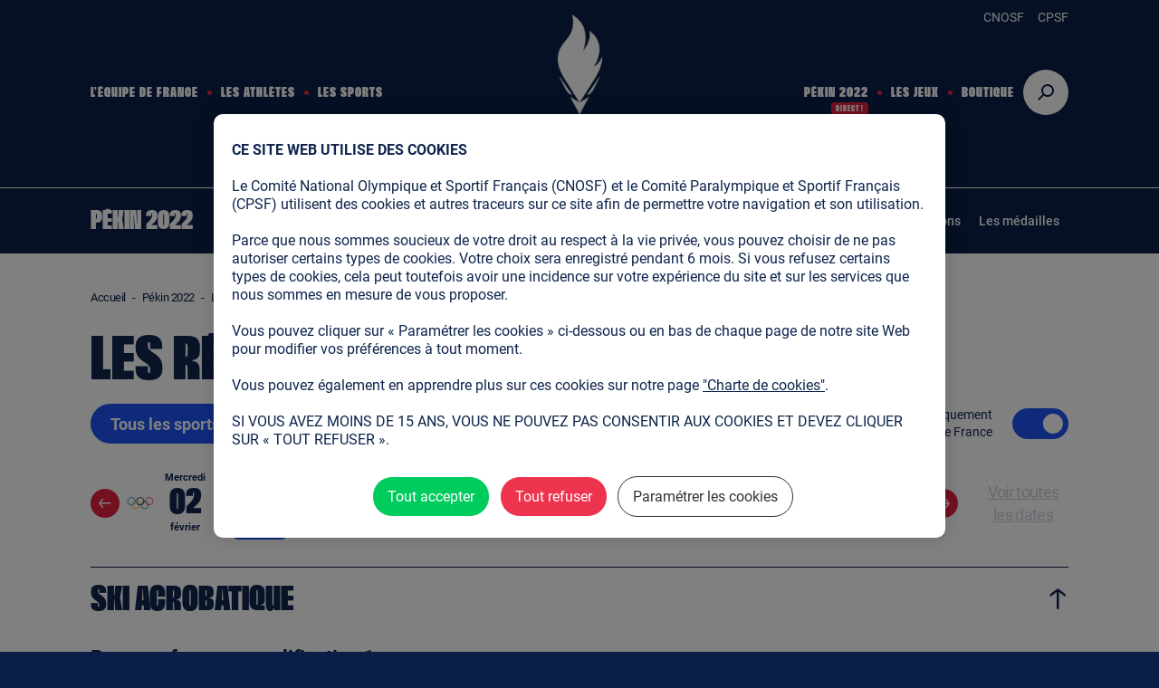

--- FILE ---
content_type: text/html; charset=utf-8
request_url: https://resultats.equipedefrance.com/pekin-2022/resultats/date/2022-02-03
body_size: 40302
content:
<!doctype html>
<html data-n-head-ssr lang="fr" data-n-head="%7B%22lang%22:%7B%22ssr%22:%22fr%22%7D%7D">
  <head >
    <title>Les résultats du jeudi 03 février 2022 - Pékin 2022</title><meta data-n-head="ssr" charset="utf-8"><meta data-n-head="ssr" name="viewport" content="width=device-width, initial-scale=1"><meta data-n-head="ssr" data-hid="charset" charset="utf-8"><meta data-n-head="ssr" data-hid="mobile-web-app-capable" name="mobile-web-app-capable" content="yes"><meta data-n-head="ssr" data-hid="apple-mobile-web-app-title" name="apple-mobile-web-app-title" content="Pékin 2022"><meta data-n-head="ssr" data-hid="theme-color" name="theme-color" content="#0a1f47"><meta data-n-head="ssr" data-hid="og:site_name" name="og:site_name" property="og:site_name" content="Pékin 2022"><meta data-n-head="ssr" data-hid="description" name="description" content="Les résultats du jeudi 03 février 2022"><meta data-n-head="ssr" data-hid="og:type" property="og:type" content="website"><meta data-n-head="ssr" data-hid="og:url" property="og:url" content="https://resultats.equipedefrance.com/pekin-2022/resultats/date/2022-02-03"><meta data-n-head="ssr" data-hid="og:title" property="og:title" content="Les résultats du jeudi 03 février 2022 - Pékin 2022"><meta data-n-head="ssr" data-hid="og:description" property="og:description" content="Les résultats du jeudi 03 février 2022"><meta data-n-head="ssr" data-hid="og:image" property="og:image" content="https://resultats.equipedefrance.com/pekin-2022/block-background.png"><meta data-n-head="ssr" data-hid="twitter:site" name="twitter:site" content="@EquipeFRA"><meta data-n-head="ssr" data-hid="twitter:card" name="twitter:card" content="summary_large_image"><meta data-n-head="ssr" data-hid="twitter:title" name="twitter:title" content="Les résultats du jeudi 03 février 2022 - Pékin 2022"><meta data-n-head="ssr" data-hid="twitter:description" name="twitter:description" content="Les résultats du jeudi 03 février 2022"><meta data-n-head="ssr" data-hid="twitter:image" name="twitter:image" content="https://resultats.equipedefrance.com/pekin-2022/block-background.png"><base href="/pekin-2022/"><link data-n-head="ssr" rel="stylesheet" href="/pekin-2022/tarteaucitron.js-1.15.0-custom//css/tarteaucitron.css"><link data-n-head="ssr" rel="stylesheet" href="/pekin-2022/tarteaucitron.js-1.15.0-custom//css/custom.css"><link data-n-head="ssr" data-hid="shortcut-icon" rel="shortcut icon" href="/pekin-2022/_nuxt/icons/icon_64x64.ea3a7d.png"><link data-n-head="ssr" data-hid="apple-touch-icon" rel="apple-touch-icon" href="/pekin-2022/_nuxt/icons/icon_512x512.ea3a7d.png" sizes="512x512"><link data-n-head="ssr" rel="manifest" href="/pekin-2022/_nuxt/manifest.c466a43e.json" data-hid="manifest"><script data-n-head="ssr" type="application/ld+json">{"@context":"https://schema.org","@type":"Organization","url":"https://www.paris2024.org/fr/","logo":"https://medias.paris2024.org/uploads/2020/08/P2024.png"}</script><script data-n-head="ssr" defer src="/pekin-2022/tarteaucitron.js-1.15.0-custom/tarteaucitron.js"></script><script data-n-head="ssr" defer src="/pekin-2022/tarteaucitron.js-1.15.0-custom/tarteaucitron-init.js"></script><script data-n-head="ssr" type="application/ld+json">{"@context":"https://schema.org","@type":"BreadcrumbList","itemListElement":[{"@type":"ListItem","position":1,"name":"Accueil","item":"https://www.equipedefrance.com"},{"@type":"ListItem","position":2,"name":"Pékin 2022","item":"https://resultats.equipedefrance.com/pekin-2022/"},{"@type":"ListItem","position":3,"name":"Les résultats du jeudi 03 février 2022","item":"https://resultats.equipedefrance.com/pekin-2022/resultats/date/2022-02-03"}]}</script><link rel="preload" href="/pekin-2022/_nuxt/3a0cf3c.modern.js" as="script"><link rel="preload" href="/pekin-2022/_nuxt/cca7893.modern.js" as="script"><link rel="preload" href="/pekin-2022/_nuxt/ee488b3.modern.js" as="script"><link rel="preload" href="/pekin-2022/_nuxt/762e549.modern.js" as="script"><link rel="preload" href="/pekin-2022/_nuxt/b3382cb.modern.js" as="script"><link rel="preload" href="/pekin-2022/_nuxt/4f9eb38.modern.js" as="script"><link rel="preload" href="/pekin-2022/_nuxt/b3238eb.modern.js" as="script"><link rel="preload" href="/pekin-2022/_nuxt/5d64e5a.modern.js" as="script"><link rel="preload" href="/pekin-2022/_nuxt/aa170ac.modern.js" as="script"><style data-vue-ssr-id="63c71a80:0 766b7a1c:0 1eeab8db:0 422af31a:0 75d91ddb:0 155fd486:0 0fc10edc:0 724485ee:0 29a0994e:0 b631d07e:0 5daa8c26:0 3f636b69:0 42655e53:0 2f00d51c:0 2916a584:0 e4df79d6:0 482835ee:0 2bc6d4dd:0 52211c4a:0 5add7555:0 8c7def08:0 a7be66ca:0 0afddab3:0 001375ea:0 912c3460:0 49fb26a7:0 0c876aa1:0 049aa82d:0 5f2e1d17:0 56c8248a:0 1dd40b8b:0 573ce18e:0 70cf8b98:0">@font-face{font-family:"Roboto";font-weight:bold;font-style:normal;font-display:swap;src:url(/pekin-2022/_nuxt/fonts/Roboto-Bold.4f39c57.ttf) format("truetype")}@font-face{font-family:"Roboto";font-weight:500;font-style:normal;font-display:swap;src:url(/pekin-2022/_nuxt/fonts/Roboto-Medium.13a2922.ttf) format("truetype")}@font-face{font-family:"Roboto";font-weight:normal;font-style:normal;font-display:swap;src:url(/pekin-2022/_nuxt/fonts/Roboto-Regular.03523cf.ttf) format("truetype")}@font-face{font-family:"FRA2024";font-weight:bold;font-style:normal;font-display:swap;src:url(/pekin-2022/_nuxt/fonts/FRA2024-Standard.6160395.woff2) format("woff2")}html{box-sizing:border-box;-webkit-text-size-adjust:100%;-ms-text-size-adjust:100%;font-size:10px}*,*::before,*::after{box-sizing:inherit}:focus:not(:focus-visible){outline:none}body{margin:0;-webkit-font-smoothing:antialiased;-moz-osx-font-smoothing:grayscale;font-family:Roboto, Helvetica, Arial, sans-serif;font-size:16px;line-height:1.4;color:#0f254d;min-height:100vh;background-color:#0a1f47}body.sb-show-main{background-color:#fff}a{color:inherit;text-decoration:none}img{max-width:100%;height:auto;vertical-align:top;border:0;-ms-interpolation-mode:bicubic}abbr[title]{text-decoration:underline dotted}b,strong{font-weight:bolder}small{font-size:80%}sub,sup{font-size:75%;line-height:0;position:relative;vertical-align:baseline}sub{bottom:-0.25em}sup{top:-0.5em}ul,ol{list-style:none;padding-left:0}button,input,optgroup,select,textarea{font-family:inherit;font-size:inherit;line-height:inherit;margin:0}button,input{overflow:visible}input::placeholder,select::placeholder{color:gray}button,select{text-transform:none;background:none}button,[type="button"],[type="reset"],[type="submit"]{-webkit-appearance:button}button::-moz-focus-inner,[type="button"]::-moz-focus-inner,[type="reset"]::-moz-focus-inner,[type="submit"]::-moz-focus-inner{border-style:none;padding:0}button:-moz-focusring,[type="button"]:-moz-focusring,[type="reset"]:-moz-focusring,[type="submit"]:-moz-focusring{outline:1px dotted ButtonText}fieldset{padding:0;margin:0;border:0}legend{color:inherit;display:block;width:100%;padding:0;white-space:normal}legend[for]{cursor:pointer}progress{vertical-align:baseline}textarea{display:block;box-sizing:border-box;overflow:auto}[type="checkbox"],[type="radio"]{box-sizing:border-box;padding:0}[type="number"]::-webkit-inner-spin-button,[type="number"]::-webkit-outer-spin-button{height:auto}[type="search"]{-webkit-appearance:textfield;outline-offset:-2px}[type="search"]::-webkit-search-decoration{-webkit-appearance:none}::-webkit-file-upload-button{-webkit-appearance:button;font:inherit}details{display:block}details>summary{cursor:pointer}summary{display:list-item}main{display:block}address{font-style:normal}figure{margin:0}template{display:none}[hidden]{display:none}pre{font-size:14px}hr{display:block;height:1px;border:0;border-top:1px solid gray}pre,code{font-family:monospace;padding:2px 5px;background:#eee;border-radius:3px;overflow:hidden}.data-table{font-size:22px;border-collapse:collapse;width:100%}@media (max-width: 959px){.data-table{font-size:16px}}.data-table tr{width:100%}.data-table tr.highlighted{background-color:#f3f6fe}.data-table tr:first-child{border-top:1px #ccc solid}.data-table tr:not(:last-child){border-bottom:1px #ccc solid}@media (max-width: 959px){.data-table tr{border-color:#ccc}.data-table tr:first-child{border-color:#ccc}}.accordion .result-event-list li:last-child .result-list li:last-child tr:last-child{border-bottom:unset !important}.accordion .result-list li:last-child tr:last-child{border-bottom:unset !important}.result-list li:first-child{margin-top:15px}.result-list li:not(:last-child){border-bottom:1px #0a1f47 solid;margin-bottom:15px}.result-list .phase{margin:15px 0;letter-spacing:-0.24px}.result-list .phase .description{display:inline-block;width:100%}@media (min-width: 960px){.result-list .phase .description{height:27px}}.result-list .phase .description .event-label{float:left}@media (max-width: 959px){.result-list .phase .description .event-label{display:block;float:unset;line-height:20px;font-size:16px;letter-spacing:-0.18px}}.result-list .phase .date{letter-spacing:-0.23px;font-size:14px;line-height:16px}.result-list .phase .event-status{display:inline-block;line-height:28px}@media (max-width: 959px){.result-list .phase .event-status{display:block;margin-left:0;line-height:24px;margin-bottom:2px}}.font-family-serif{font-family:Times, Georgia, serif}.font-family-sans{font-family:Helvetica, Arial, sans-serif}.font-family-roboto{font-family:Roboto, Helvetica, Arial, sans-serif}.font-family-brand{font-family:FRA2024, Arial Narrow, Arial, sans-serif}.font-weight-bold{font-weight:bold}.font-weight-medium{font-weight:500}.font-weight-regular{font-weight:normal}.font-size-9{font-size:9px}@media (max-width: 959px){.font-size-small-9{font-size:9px !important}}.font-size-11{font-size:11px}@media (max-width: 959px){.font-size-small-11{font-size:11px !important}}.font-size-14{font-size:14px}@media (max-width: 959px){.font-size-small-14{font-size:14px !important}}.font-size-15{font-size:15px}@media (max-width: 959px){.font-size-small-15{font-size:15px !important}}.font-size-16{font-size:16px}@media (max-width: 959px){.font-size-small-16{font-size:16px !important}}.font-size-18{font-size:18px}@media (max-width: 959px){.font-size-small-18{font-size:18px !important}}.font-size-20{font-size:20px}@media (max-width: 959px){.font-size-small-20{font-size:20px !important}}.font-size-22{font-size:22px}@media (max-width: 959px){.font-size-small-22{font-size:22px !important}}.font-size-24{font-size:24px}@media (max-width: 959px){.font-size-small-24{font-size:24px !important}}.font-size-40{font-size:40px}@media (max-width: 959px){.font-size-small-40{font-size:40px !important}}.bg-black{background-color:#000}.color-black{color:#000}.bg-grey-dark4{background-color:#1a1a1a}.color-grey-dark4{color:#1a1a1a}.bg-grey-dark3{background-color:#333}.color-grey-dark3{color:#333}.bg-grey-dark2{background-color:#4d4d4d}.color-grey-dark2{color:#4d4d4d}.bg-grey-dark1{background-color:#666}.color-grey-dark1{color:#666}.bg-grey{background-color:gray}.color-grey{color:gray}.bg-grey-2{background-color:#707070}.color-grey-2{color:#707070}.bg-grey-3{background-color:#606060}.color-grey-3{color:#606060}.bg-grey-4{background-color:#505050}.color-grey-4{color:#505050}.bg-grey-5{background-color:#404040}.color-grey-5{color:#404040}.bg-grey-light1{background-color:#999}.color-grey-light1{color:#999}.bg-grey-light2{background-color:#b3b3b3}.color-grey-light2{color:#b3b3b3}.bg-grey-light3{background-color:#ccc}.color-grey-light3{color:#ccc}.bg-grey-light4{background-color:#e6e6e6}.color-grey-light4{color:#e6e6e6}.bg-charcoal-grey{background-color:#36454f}.color-charcoal-grey{color:#36454f}.bg-white{background-color:#fff}.color-white{color:#fff}.bg-brand{background-color:#0a1f47}.color-brand{color:#0a1f47}.bg-primary{background-color:#1e53f3}.color-primary{color:#1e53f3}.bg-active{background-color:#e52240}.color-active{color:#e52240}.bg-dark-indigo{background-color:#0f254d}.color-dark-indigo{color:#0f254d}.bg-dark-indigo-two{background-color:#0a2151}.color-dark-indigo-two{color:#0a2151}.bg-dark-indigo-three{background-color:#0a1f47}.color-dark-indigo-three{color:#0a1f47}.bg-dark-slate-blue{background-color:#1f2d5b}.color-dark-slate-blue{color:#1f2d5b}.bg-dark-slate-blue-two{background-color:#1e2a5e}.color-dark-slate-blue-two{color:#1e2a5e}.bg-dark-slate-blue-three{background-color:#202e5a}.color-dark-slate-blue-three{color:#202e5a}.bg-dark-indigo-four{background-color:#082046}.color-dark-indigo-four{color:#082046}.bg-very-light-pink{background-color:#d8d8d8}.color-very-light-pink{color:#d8d8d8}.bg-light-blue{background-color:#f3f6fe}.color-light-blue{color:#f3f6fe}.bg-medal-gold{background-color:#ffe322}.color-medal-gold{color:#ffe322}.bg-medal-silver{background-color:#d8d8d8}.color-medal-silver{color:#d8d8d8}.bg-medal-bronze{background-color:#dbaa4f}.color-medal-bronze{color:#dbaa4f}.bg-green{background-color:#00ab42}.color-green{color:#00ab42}@media (max-width: 399px){.hide-xs{display:none !important}}@media (max-width: 767px){.hide-s{display:none !important}}@media (max-width: 959px){.hide-m{display:none !important}}@media (max-width: 1149px){.hide-l{display:none !important}}@media (max-width: 1279px){.hide-xl{display:none !important}}@media (min-width: 400px){.show-xs{display:none !important}}@media (min-width: 768px){.show-s{display:none !important}}@media (min-width: 960px){.show-m{display:none !important}}@media (min-width: 1150px){.show-l{display:none !important}}@media (min-width: 1280px){.show-xl{display:none !important}}.space-0:not(:last-child){margin-bottom:0px}.m-0{margin:0px}.mx-0{margin-left:0px;margin-right:0px}.my-0{margin-top:0px;margin-bottom:0px}.mt-0{margin-top:0px}.mr-0{margin-right:0px}.mb-0{margin-bottom:0px}.ml-0{margin-left:0px}.p-0{padding:0px}.px-0{padding-left:0px;padding-right:0px}.py-0{padding-top:0px;padding-bottom:0px}.pt-0{padding-top:0px}.pr-0{padding-right:0px}.pb-0{padding-bottom:0px}.pl-0{padding-left:0px}@media (min-width: 768px) and (max-width: 1149px){.m-l-0{margin:0px !important}}@media (min-width: 768px) and (max-width: 1149px){.mx-l-0{margin-left:0px !important;margin-right:0px !important}}@media (min-width: 768px) and (max-width: 1149px){.my-l-0{margin-top:0px !important;margin-bottom:0px !important}}@media (min-width: 768px) and (max-width: 1149px){.mt-l-0{margin-top:0px !important}}@media (min-width: 768px) and (max-width: 1149px){.mr-l-0{margin-right:0px !important}}@media (min-width: 768px) and (max-width: 1149px){.mb-l-0{margin-bottom:0px !important}}@media (min-width: 768px) and (max-width: 1149px){.ml-l-0{margin-left:0px !important}}@media (max-width: 767px){.m-s-0{margin:0px !important}}@media (max-width: 767px){.mx-s-0{margin-left:0px !important;margin-right:0px !important}}@media (max-width: 767px){.my-s-0{margin-top:0px !important;margin-bottom:0px !important}}@media (max-width: 767px){.mt-s-0{margin-top:0px !important}}@media (max-width: 767px){.mr-s-0{margin-right:0px !important}}@media (max-width: 767px){.mb-s-0{margin-bottom:0px !important}}@media (max-width: 767px){.ml-s-0{margin-left:0px !important}}@media (min-width: 768px) and (max-width: 1149px){.p-l-0{padding:0px !important}}@media (min-width: 768px) and (max-width: 1149px){.px-l-0{padding-left:0px !important;padding-right:0px !important}}@media (min-width: 768px) and (max-width: 1149px){.py-l-0{padding-top:0px !important;padding-bottom:0px !important}}@media (min-width: 768px) and (max-width: 1149px){.pt-l-0{padding-top:0px !important}}@media (min-width: 768px) and (max-width: 1149px){.pr-l-0{padding-right:0px !important}}@media (min-width: 768px) and (max-width: 1149px){.pb-l-0{padding-bottom:0px !important}}@media (min-width: 768px) and (max-width: 1149px){.pl-l-0{padding-left:0px !important}}@media (max-width: 767px){.p-s-0{padding:0px !important}}@media (max-width: 767px){.px-s-0{padding-left:0px !important;padding-right:0px !important}}@media (max-width: 767px){.py-s-0{padding-top:0px !important;padding-bottom:0px !important}}@media (max-width: 767px){.pt-s-0{padding-top:0px !important}}@media (max-width: 767px){.pr-s-0{padding-right:0px !important}}@media (max-width: 767px){.pb-s-0{padding-bottom:0px !important}}@media (max-width: 767px){.pl-s-0{padding-left:0px !important}}.space-5:not(:last-child){margin-bottom:5px}.m-5{margin:5px}.mx-5{margin-left:5px;margin-right:5px}.my-5{margin-top:5px;margin-bottom:5px}.mt-5{margin-top:5px}.mr-5{margin-right:5px}.mb-5{margin-bottom:5px}.ml-5{margin-left:5px}.p-5{padding:5px}.px-5{padding-left:5px;padding-right:5px}.py-5{padding-top:5px;padding-bottom:5px}.pt-5{padding-top:5px}.pr-5{padding-right:5px}.pb-5{padding-bottom:5px}.pl-5{padding-left:5px}@media (min-width: 768px) and (max-width: 1149px){.m-l-5{margin:5px !important}}@media (min-width: 768px) and (max-width: 1149px){.mx-l-5{margin-left:5px !important;margin-right:5px !important}}@media (min-width: 768px) and (max-width: 1149px){.my-l-5{margin-top:5px !important;margin-bottom:5px !important}}@media (min-width: 768px) and (max-width: 1149px){.mt-l-5{margin-top:5px !important}}@media (min-width: 768px) and (max-width: 1149px){.mr-l-5{margin-right:5px !important}}@media (min-width: 768px) and (max-width: 1149px){.mb-l-5{margin-bottom:5px !important}}@media (min-width: 768px) and (max-width: 1149px){.ml-l-5{margin-left:5px !important}}@media (max-width: 767px){.m-s-5{margin:5px !important}}@media (max-width: 767px){.mx-s-5{margin-left:5px !important;margin-right:5px !important}}@media (max-width: 767px){.my-s-5{margin-top:5px !important;margin-bottom:5px !important}}@media (max-width: 767px){.mt-s-5{margin-top:5px !important}}@media (max-width: 767px){.mr-s-5{margin-right:5px !important}}@media (max-width: 767px){.mb-s-5{margin-bottom:5px !important}}@media (max-width: 767px){.ml-s-5{margin-left:5px !important}}@media (min-width: 768px) and (max-width: 1149px){.p-l-5{padding:5px !important}}@media (min-width: 768px) and (max-width: 1149px){.px-l-5{padding-left:5px !important;padding-right:5px !important}}@media (min-width: 768px) and (max-width: 1149px){.py-l-5{padding-top:5px !important;padding-bottom:5px !important}}@media (min-width: 768px) and (max-width: 1149px){.pt-l-5{padding-top:5px !important}}@media (min-width: 768px) and (max-width: 1149px){.pr-l-5{padding-right:5px !important}}@media (min-width: 768px) and (max-width: 1149px){.pb-l-5{padding-bottom:5px !important}}@media (min-width: 768px) and (max-width: 1149px){.pl-l-5{padding-left:5px !important}}@media (max-width: 767px){.p-s-5{padding:5px !important}}@media (max-width: 767px){.px-s-5{padding-left:5px !important;padding-right:5px !important}}@media (max-width: 767px){.py-s-5{padding-top:5px !important;padding-bottom:5px !important}}@media (max-width: 767px){.pt-s-5{padding-top:5px !important}}@media (max-width: 767px){.pr-s-5{padding-right:5px !important}}@media (max-width: 767px){.pb-s-5{padding-bottom:5px !important}}@media (max-width: 767px){.pl-s-5{padding-left:5px !important}}.space-8:not(:last-child){margin-bottom:8px}.m-8{margin:8px}.mx-8{margin-left:8px;margin-right:8px}.my-8{margin-top:8px;margin-bottom:8px}.mt-8{margin-top:8px}.mr-8{margin-right:8px}.mb-8{margin-bottom:8px}.ml-8{margin-left:8px}.p-8{padding:8px}.px-8{padding-left:8px;padding-right:8px}.py-8{padding-top:8px;padding-bottom:8px}.pt-8{padding-top:8px}.pr-8{padding-right:8px}.pb-8{padding-bottom:8px}.pl-8{padding-left:8px}@media (min-width: 768px) and (max-width: 1149px){.m-l-8{margin:8px !important}}@media (min-width: 768px) and (max-width: 1149px){.mx-l-8{margin-left:8px !important;margin-right:8px !important}}@media (min-width: 768px) and (max-width: 1149px){.my-l-8{margin-top:8px !important;margin-bottom:8px !important}}@media (min-width: 768px) and (max-width: 1149px){.mt-l-8{margin-top:8px !important}}@media (min-width: 768px) and (max-width: 1149px){.mr-l-8{margin-right:8px !important}}@media (min-width: 768px) and (max-width: 1149px){.mb-l-8{margin-bottom:8px !important}}@media (min-width: 768px) and (max-width: 1149px){.ml-l-8{margin-left:8px !important}}@media (max-width: 767px){.m-s-8{margin:8px !important}}@media (max-width: 767px){.mx-s-8{margin-left:8px !important;margin-right:8px !important}}@media (max-width: 767px){.my-s-8{margin-top:8px !important;margin-bottom:8px !important}}@media (max-width: 767px){.mt-s-8{margin-top:8px !important}}@media (max-width: 767px){.mr-s-8{margin-right:8px !important}}@media (max-width: 767px){.mb-s-8{margin-bottom:8px !important}}@media (max-width: 767px){.ml-s-8{margin-left:8px !important}}@media (min-width: 768px) and (max-width: 1149px){.p-l-8{padding:8px !important}}@media (min-width: 768px) and (max-width: 1149px){.px-l-8{padding-left:8px !important;padding-right:8px !important}}@media (min-width: 768px) and (max-width: 1149px){.py-l-8{padding-top:8px !important;padding-bottom:8px !important}}@media (min-width: 768px) and (max-width: 1149px){.pt-l-8{padding-top:8px !important}}@media (min-width: 768px) and (max-width: 1149px){.pr-l-8{padding-right:8px !important}}@media (min-width: 768px) and (max-width: 1149px){.pb-l-8{padding-bottom:8px !important}}@media (min-width: 768px) and (max-width: 1149px){.pl-l-8{padding-left:8px !important}}@media (max-width: 767px){.p-s-8{padding:8px !important}}@media (max-width: 767px){.px-s-8{padding-left:8px !important;padding-right:8px !important}}@media (max-width: 767px){.py-s-8{padding-top:8px !important;padding-bottom:8px !important}}@media (max-width: 767px){.pt-s-8{padding-top:8px !important}}@media (max-width: 767px){.pr-s-8{padding-right:8px !important}}@media (max-width: 767px){.pb-s-8{padding-bottom:8px !important}}@media (max-width: 767px){.pl-s-8{padding-left:8px !important}}.space-10:not(:last-child){margin-bottom:10px}.m-10{margin:10px}.mx-10{margin-left:10px;margin-right:10px}.my-10{margin-top:10px;margin-bottom:10px}.mt-10{margin-top:10px}.mr-10{margin-right:10px}.mb-10{margin-bottom:10px}.ml-10{margin-left:10px}.p-10{padding:10px}.px-10{padding-left:10px;padding-right:10px}.py-10{padding-top:10px;padding-bottom:10px}.pt-10{padding-top:10px}.pr-10{padding-right:10px}.pb-10{padding-bottom:10px}.pl-10{padding-left:10px}@media (min-width: 768px) and (max-width: 1149px){.m-l-10{margin:10px !important}}@media (min-width: 768px) and (max-width: 1149px){.mx-l-10{margin-left:10px !important;margin-right:10px !important}}@media (min-width: 768px) and (max-width: 1149px){.my-l-10{margin-top:10px !important;margin-bottom:10px !important}}@media (min-width: 768px) and (max-width: 1149px){.mt-l-10{margin-top:10px !important}}@media (min-width: 768px) and (max-width: 1149px){.mr-l-10{margin-right:10px !important}}@media (min-width: 768px) and (max-width: 1149px){.mb-l-10{margin-bottom:10px !important}}@media (min-width: 768px) and (max-width: 1149px){.ml-l-10{margin-left:10px !important}}@media (max-width: 767px){.m-s-10{margin:10px !important}}@media (max-width: 767px){.mx-s-10{margin-left:10px !important;margin-right:10px !important}}@media (max-width: 767px){.my-s-10{margin-top:10px !important;margin-bottom:10px !important}}@media (max-width: 767px){.mt-s-10{margin-top:10px !important}}@media (max-width: 767px){.mr-s-10{margin-right:10px !important}}@media (max-width: 767px){.mb-s-10{margin-bottom:10px !important}}@media (max-width: 767px){.ml-s-10{margin-left:10px !important}}@media (min-width: 768px) and (max-width: 1149px){.p-l-10{padding:10px !important}}@media (min-width: 768px) and (max-width: 1149px){.px-l-10{padding-left:10px !important;padding-right:10px !important}}@media (min-width: 768px) and (max-width: 1149px){.py-l-10{padding-top:10px !important;padding-bottom:10px !important}}@media (min-width: 768px) and (max-width: 1149px){.pt-l-10{padding-top:10px !important}}@media (min-width: 768px) and (max-width: 1149px){.pr-l-10{padding-right:10px !important}}@media (min-width: 768px) and (max-width: 1149px){.pb-l-10{padding-bottom:10px !important}}@media (min-width: 768px) and (max-width: 1149px){.pl-l-10{padding-left:10px !important}}@media (max-width: 767px){.p-s-10{padding:10px !important}}@media (max-width: 767px){.px-s-10{padding-left:10px !important;padding-right:10px !important}}@media (max-width: 767px){.py-s-10{padding-top:10px !important;padding-bottom:10px !important}}@media (max-width: 767px){.pt-s-10{padding-top:10px !important}}@media (max-width: 767px){.pr-s-10{padding-right:10px !important}}@media (max-width: 767px){.pb-s-10{padding-bottom:10px !important}}@media (max-width: 767px){.pl-s-10{padding-left:10px !important}}.space-15:not(:last-child){margin-bottom:15px}.m-15{margin:15px}.mx-15{margin-left:15px;margin-right:15px}.my-15{margin-top:15px;margin-bottom:15px}.mt-15{margin-top:15px}.mr-15{margin-right:15px}.mb-15{margin-bottom:15px}.ml-15{margin-left:15px}.p-15{padding:15px}.px-15{padding-left:15px;padding-right:15px}.py-15{padding-top:15px;padding-bottom:15px}.pt-15{padding-top:15px}.pr-15{padding-right:15px}.pb-15{padding-bottom:15px}.pl-15{padding-left:15px}@media (min-width: 768px) and (max-width: 1149px){.m-l-15{margin:15px !important}}@media (min-width: 768px) and (max-width: 1149px){.mx-l-15{margin-left:15px !important;margin-right:15px !important}}@media (min-width: 768px) and (max-width: 1149px){.my-l-15{margin-top:15px !important;margin-bottom:15px !important}}@media (min-width: 768px) and (max-width: 1149px){.mt-l-15{margin-top:15px !important}}@media (min-width: 768px) and (max-width: 1149px){.mr-l-15{margin-right:15px !important}}@media (min-width: 768px) and (max-width: 1149px){.mb-l-15{margin-bottom:15px !important}}@media (min-width: 768px) and (max-width: 1149px){.ml-l-15{margin-left:15px !important}}@media (max-width: 767px){.m-s-15{margin:15px !important}}@media (max-width: 767px){.mx-s-15{margin-left:15px !important;margin-right:15px !important}}@media (max-width: 767px){.my-s-15{margin-top:15px !important;margin-bottom:15px !important}}@media (max-width: 767px){.mt-s-15{margin-top:15px !important}}@media (max-width: 767px){.mr-s-15{margin-right:15px !important}}@media (max-width: 767px){.mb-s-15{margin-bottom:15px !important}}@media (max-width: 767px){.ml-s-15{margin-left:15px !important}}@media (min-width: 768px) and (max-width: 1149px){.p-l-15{padding:15px !important}}@media (min-width: 768px) and (max-width: 1149px){.px-l-15{padding-left:15px !important;padding-right:15px !important}}@media (min-width: 768px) and (max-width: 1149px){.py-l-15{padding-top:15px !important;padding-bottom:15px !important}}@media (min-width: 768px) and (max-width: 1149px){.pt-l-15{padding-top:15px !important}}@media (min-width: 768px) and (max-width: 1149px){.pr-l-15{padding-right:15px !important}}@media (min-width: 768px) and (max-width: 1149px){.pb-l-15{padding-bottom:15px !important}}@media (min-width: 768px) and (max-width: 1149px){.pl-l-15{padding-left:15px !important}}@media (max-width: 767px){.p-s-15{padding:15px !important}}@media (max-width: 767px){.px-s-15{padding-left:15px !important;padding-right:15px !important}}@media (max-width: 767px){.py-s-15{padding-top:15px !important;padding-bottom:15px !important}}@media (max-width: 767px){.pt-s-15{padding-top:15px !important}}@media (max-width: 767px){.pr-s-15{padding-right:15px !important}}@media (max-width: 767px){.pb-s-15{padding-bottom:15px !important}}@media (max-width: 767px){.pl-s-15{padding-left:15px !important}}.space-20:not(:last-child){margin-bottom:20px}.m-20{margin:20px}.mx-20{margin-left:20px;margin-right:20px}.my-20{margin-top:20px;margin-bottom:20px}.mt-20{margin-top:20px}.mr-20{margin-right:20px}.mb-20{margin-bottom:20px}.ml-20{margin-left:20px}.p-20{padding:20px}.px-20{padding-left:20px;padding-right:20px}.py-20{padding-top:20px;padding-bottom:20px}.pt-20{padding-top:20px}.pr-20{padding-right:20px}.pb-20{padding-bottom:20px}.pl-20{padding-left:20px}@media (min-width: 768px) and (max-width: 1149px){.m-l-20{margin:20px !important}}@media (min-width: 768px) and (max-width: 1149px){.mx-l-20{margin-left:20px !important;margin-right:20px !important}}@media (min-width: 768px) and (max-width: 1149px){.my-l-20{margin-top:20px !important;margin-bottom:20px !important}}@media (min-width: 768px) and (max-width: 1149px){.mt-l-20{margin-top:20px !important}}@media (min-width: 768px) and (max-width: 1149px){.mr-l-20{margin-right:20px !important}}@media (min-width: 768px) and (max-width: 1149px){.mb-l-20{margin-bottom:20px !important}}@media (min-width: 768px) and (max-width: 1149px){.ml-l-20{margin-left:20px !important}}@media (max-width: 767px){.m-s-20{margin:20px !important}}@media (max-width: 767px){.mx-s-20{margin-left:20px !important;margin-right:20px !important}}@media (max-width: 767px){.my-s-20{margin-top:20px !important;margin-bottom:20px !important}}@media (max-width: 767px){.mt-s-20{margin-top:20px !important}}@media (max-width: 767px){.mr-s-20{margin-right:20px !important}}@media (max-width: 767px){.mb-s-20{margin-bottom:20px !important}}@media (max-width: 767px){.ml-s-20{margin-left:20px !important}}@media (min-width: 768px) and (max-width: 1149px){.p-l-20{padding:20px !important}}@media (min-width: 768px) and (max-width: 1149px){.px-l-20{padding-left:20px !important;padding-right:20px !important}}@media (min-width: 768px) and (max-width: 1149px){.py-l-20{padding-top:20px !important;padding-bottom:20px !important}}@media (min-width: 768px) and (max-width: 1149px){.pt-l-20{padding-top:20px !important}}@media (min-width: 768px) and (max-width: 1149px){.pr-l-20{padding-right:20px !important}}@media (min-width: 768px) and (max-width: 1149px){.pb-l-20{padding-bottom:20px !important}}@media (min-width: 768px) and (max-width: 1149px){.pl-l-20{padding-left:20px !important}}@media (max-width: 767px){.p-s-20{padding:20px !important}}@media (max-width: 767px){.px-s-20{padding-left:20px !important;padding-right:20px !important}}@media (max-width: 767px){.py-s-20{padding-top:20px !important;padding-bottom:20px !important}}@media (max-width: 767px){.pt-s-20{padding-top:20px !important}}@media (max-width: 767px){.pr-s-20{padding-right:20px !important}}@media (max-width: 767px){.pb-s-20{padding-bottom:20px !important}}@media (max-width: 767px){.pl-s-20{padding-left:20px !important}}.space-22:not(:last-child){margin-bottom:22px}.m-22{margin:22px}.mx-22{margin-left:22px;margin-right:22px}.my-22{margin-top:22px;margin-bottom:22px}.mt-22{margin-top:22px}.mr-22{margin-right:22px}.mb-22{margin-bottom:22px}.ml-22{margin-left:22px}.p-22{padding:22px}.px-22{padding-left:22px;padding-right:22px}.py-22{padding-top:22px;padding-bottom:22px}.pt-22{padding-top:22px}.pr-22{padding-right:22px}.pb-22{padding-bottom:22px}.pl-22{padding-left:22px}@media (min-width: 768px) and (max-width: 1149px){.m-l-22{margin:22px !important}}@media (min-width: 768px) and (max-width: 1149px){.mx-l-22{margin-left:22px !important;margin-right:22px !important}}@media (min-width: 768px) and (max-width: 1149px){.my-l-22{margin-top:22px !important;margin-bottom:22px !important}}@media (min-width: 768px) and (max-width: 1149px){.mt-l-22{margin-top:22px !important}}@media (min-width: 768px) and (max-width: 1149px){.mr-l-22{margin-right:22px !important}}@media (min-width: 768px) and (max-width: 1149px){.mb-l-22{margin-bottom:22px !important}}@media (min-width: 768px) and (max-width: 1149px){.ml-l-22{margin-left:22px !important}}@media (max-width: 767px){.m-s-22{margin:22px !important}}@media (max-width: 767px){.mx-s-22{margin-left:22px !important;margin-right:22px !important}}@media (max-width: 767px){.my-s-22{margin-top:22px !important;margin-bottom:22px !important}}@media (max-width: 767px){.mt-s-22{margin-top:22px !important}}@media (max-width: 767px){.mr-s-22{margin-right:22px !important}}@media (max-width: 767px){.mb-s-22{margin-bottom:22px !important}}@media (max-width: 767px){.ml-s-22{margin-left:22px !important}}@media (min-width: 768px) and (max-width: 1149px){.p-l-22{padding:22px !important}}@media (min-width: 768px) and (max-width: 1149px){.px-l-22{padding-left:22px !important;padding-right:22px !important}}@media (min-width: 768px) and (max-width: 1149px){.py-l-22{padding-top:22px !important;padding-bottom:22px !important}}@media (min-width: 768px) and (max-width: 1149px){.pt-l-22{padding-top:22px !important}}@media (min-width: 768px) and (max-width: 1149px){.pr-l-22{padding-right:22px !important}}@media (min-width: 768px) and (max-width: 1149px){.pb-l-22{padding-bottom:22px !important}}@media (min-width: 768px) and (max-width: 1149px){.pl-l-22{padding-left:22px !important}}@media (max-width: 767px){.p-s-22{padding:22px !important}}@media (max-width: 767px){.px-s-22{padding-left:22px !important;padding-right:22px !important}}@media (max-width: 767px){.py-s-22{padding-top:22px !important;padding-bottom:22px !important}}@media (max-width: 767px){.pt-s-22{padding-top:22px !important}}@media (max-width: 767px){.pr-s-22{padding-right:22px !important}}@media (max-width: 767px){.pb-s-22{padding-bottom:22px !important}}@media (max-width: 767px){.pl-s-22{padding-left:22px !important}}.space-23:not(:last-child){margin-bottom:23px}.m-23{margin:23px}.mx-23{margin-left:23px;margin-right:23px}.my-23{margin-top:23px;margin-bottom:23px}.mt-23{margin-top:23px}.mr-23{margin-right:23px}.mb-23{margin-bottom:23px}.ml-23{margin-left:23px}.p-23{padding:23px}.px-23{padding-left:23px;padding-right:23px}.py-23{padding-top:23px;padding-bottom:23px}.pt-23{padding-top:23px}.pr-23{padding-right:23px}.pb-23{padding-bottom:23px}.pl-23{padding-left:23px}@media (min-width: 768px) and (max-width: 1149px){.m-l-23{margin:23px !important}}@media (min-width: 768px) and (max-width: 1149px){.mx-l-23{margin-left:23px !important;margin-right:23px !important}}@media (min-width: 768px) and (max-width: 1149px){.my-l-23{margin-top:23px !important;margin-bottom:23px !important}}@media (min-width: 768px) and (max-width: 1149px){.mt-l-23{margin-top:23px !important}}@media (min-width: 768px) and (max-width: 1149px){.mr-l-23{margin-right:23px !important}}@media (min-width: 768px) and (max-width: 1149px){.mb-l-23{margin-bottom:23px !important}}@media (min-width: 768px) and (max-width: 1149px){.ml-l-23{margin-left:23px !important}}@media (max-width: 767px){.m-s-23{margin:23px !important}}@media (max-width: 767px){.mx-s-23{margin-left:23px !important;margin-right:23px !important}}@media (max-width: 767px){.my-s-23{margin-top:23px !important;margin-bottom:23px !important}}@media (max-width: 767px){.mt-s-23{margin-top:23px !important}}@media (max-width: 767px){.mr-s-23{margin-right:23px !important}}@media (max-width: 767px){.mb-s-23{margin-bottom:23px !important}}@media (max-width: 767px){.ml-s-23{margin-left:23px !important}}@media (min-width: 768px) and (max-width: 1149px){.p-l-23{padding:23px !important}}@media (min-width: 768px) and (max-width: 1149px){.px-l-23{padding-left:23px !important;padding-right:23px !important}}@media (min-width: 768px) and (max-width: 1149px){.py-l-23{padding-top:23px !important;padding-bottom:23px !important}}@media (min-width: 768px) and (max-width: 1149px){.pt-l-23{padding-top:23px !important}}@media (min-width: 768px) and (max-width: 1149px){.pr-l-23{padding-right:23px !important}}@media (min-width: 768px) and (max-width: 1149px){.pb-l-23{padding-bottom:23px !important}}@media (min-width: 768px) and (max-width: 1149px){.pl-l-23{padding-left:23px !important}}@media (max-width: 767px){.p-s-23{padding:23px !important}}@media (max-width: 767px){.px-s-23{padding-left:23px !important;padding-right:23px !important}}@media (max-width: 767px){.py-s-23{padding-top:23px !important;padding-bottom:23px !important}}@media (max-width: 767px){.pt-s-23{padding-top:23px !important}}@media (max-width: 767px){.pr-s-23{padding-right:23px !important}}@media (max-width: 767px){.pb-s-23{padding-bottom:23px !important}}@media (max-width: 767px){.pl-s-23{padding-left:23px !important}}.space-30:not(:last-child){margin-bottom:30px}.m-30{margin:30px}.mx-30{margin-left:30px;margin-right:30px}.my-30{margin-top:30px;margin-bottom:30px}.mt-30{margin-top:30px}.mr-30{margin-right:30px}.mb-30{margin-bottom:30px}.ml-30{margin-left:30px}.p-30{padding:30px}.px-30{padding-left:30px;padding-right:30px}.py-30{padding-top:30px;padding-bottom:30px}.pt-30{padding-top:30px}.pr-30{padding-right:30px}.pb-30{padding-bottom:30px}.pl-30{padding-left:30px}@media (min-width: 768px) and (max-width: 1149px){.m-l-30{margin:30px !important}}@media (min-width: 768px) and (max-width: 1149px){.mx-l-30{margin-left:30px !important;margin-right:30px !important}}@media (min-width: 768px) and (max-width: 1149px){.my-l-30{margin-top:30px !important;margin-bottom:30px !important}}@media (min-width: 768px) and (max-width: 1149px){.mt-l-30{margin-top:30px !important}}@media (min-width: 768px) and (max-width: 1149px){.mr-l-30{margin-right:30px !important}}@media (min-width: 768px) and (max-width: 1149px){.mb-l-30{margin-bottom:30px !important}}@media (min-width: 768px) and (max-width: 1149px){.ml-l-30{margin-left:30px !important}}@media (max-width: 767px){.m-s-30{margin:30px !important}}@media (max-width: 767px){.mx-s-30{margin-left:30px !important;margin-right:30px !important}}@media (max-width: 767px){.my-s-30{margin-top:30px !important;margin-bottom:30px !important}}@media (max-width: 767px){.mt-s-30{margin-top:30px !important}}@media (max-width: 767px){.mr-s-30{margin-right:30px !important}}@media (max-width: 767px){.mb-s-30{margin-bottom:30px !important}}@media (max-width: 767px){.ml-s-30{margin-left:30px !important}}@media (min-width: 768px) and (max-width: 1149px){.p-l-30{padding:30px !important}}@media (min-width: 768px) and (max-width: 1149px){.px-l-30{padding-left:30px !important;padding-right:30px !important}}@media (min-width: 768px) and (max-width: 1149px){.py-l-30{padding-top:30px !important;padding-bottom:30px !important}}@media (min-width: 768px) and (max-width: 1149px){.pt-l-30{padding-top:30px !important}}@media (min-width: 768px) and (max-width: 1149px){.pr-l-30{padding-right:30px !important}}@media (min-width: 768px) and (max-width: 1149px){.pb-l-30{padding-bottom:30px !important}}@media (min-width: 768px) and (max-width: 1149px){.pl-l-30{padding-left:30px !important}}@media (max-width: 767px){.p-s-30{padding:30px !important}}@media (max-width: 767px){.px-s-30{padding-left:30px !important;padding-right:30px !important}}@media (max-width: 767px){.py-s-30{padding-top:30px !important;padding-bottom:30px !important}}@media (max-width: 767px){.pt-s-30{padding-top:30px !important}}@media (max-width: 767px){.pr-s-30{padding-right:30px !important}}@media (max-width: 767px){.pb-s-30{padding-bottom:30px !important}}@media (max-width: 767px){.pl-s-30{padding-left:30px !important}}.space-39:not(:last-child){margin-bottom:39px}.m-39{margin:39px}.mx-39{margin-left:39px;margin-right:39px}.my-39{margin-top:39px;margin-bottom:39px}.mt-39{margin-top:39px}.mr-39{margin-right:39px}.mb-39{margin-bottom:39px}.ml-39{margin-left:39px}.p-39{padding:39px}.px-39{padding-left:39px;padding-right:39px}.py-39{padding-top:39px;padding-bottom:39px}.pt-39{padding-top:39px}.pr-39{padding-right:39px}.pb-39{padding-bottom:39px}.pl-39{padding-left:39px}@media (min-width: 768px) and (max-width: 1149px){.m-l-39{margin:39px !important}}@media (min-width: 768px) and (max-width: 1149px){.mx-l-39{margin-left:39px !important;margin-right:39px !important}}@media (min-width: 768px) and (max-width: 1149px){.my-l-39{margin-top:39px !important;margin-bottom:39px !important}}@media (min-width: 768px) and (max-width: 1149px){.mt-l-39{margin-top:39px !important}}@media (min-width: 768px) and (max-width: 1149px){.mr-l-39{margin-right:39px !important}}@media (min-width: 768px) and (max-width: 1149px){.mb-l-39{margin-bottom:39px !important}}@media (min-width: 768px) and (max-width: 1149px){.ml-l-39{margin-left:39px !important}}@media (max-width: 767px){.m-s-39{margin:39px !important}}@media (max-width: 767px){.mx-s-39{margin-left:39px !important;margin-right:39px !important}}@media (max-width: 767px){.my-s-39{margin-top:39px !important;margin-bottom:39px !important}}@media (max-width: 767px){.mt-s-39{margin-top:39px !important}}@media (max-width: 767px){.mr-s-39{margin-right:39px !important}}@media (max-width: 767px){.mb-s-39{margin-bottom:39px !important}}@media (max-width: 767px){.ml-s-39{margin-left:39px !important}}@media (min-width: 768px) and (max-width: 1149px){.p-l-39{padding:39px !important}}@media (min-width: 768px) and (max-width: 1149px){.px-l-39{padding-left:39px !important;padding-right:39px !important}}@media (min-width: 768px) and (max-width: 1149px){.py-l-39{padding-top:39px !important;padding-bottom:39px !important}}@media (min-width: 768px) and (max-width: 1149px){.pt-l-39{padding-top:39px !important}}@media (min-width: 768px) and (max-width: 1149px){.pr-l-39{padding-right:39px !important}}@media (min-width: 768px) and (max-width: 1149px){.pb-l-39{padding-bottom:39px !important}}@media (min-width: 768px) and (max-width: 1149px){.pl-l-39{padding-left:39px !important}}@media (max-width: 767px){.p-s-39{padding:39px !important}}@media (max-width: 767px){.px-s-39{padding-left:39px !important;padding-right:39px !important}}@media (max-width: 767px){.py-s-39{padding-top:39px !important;padding-bottom:39px !important}}@media (max-width: 767px){.pt-s-39{padding-top:39px !important}}@media (max-width: 767px){.pr-s-39{padding-right:39px !important}}@media (max-width: 767px){.pb-s-39{padding-bottom:39px !important}}@media (max-width: 767px){.pl-s-39{padding-left:39px !important}}.space-40:not(:last-child){margin-bottom:40px}.m-40{margin:40px}.mx-40{margin-left:40px;margin-right:40px}.my-40{margin-top:40px;margin-bottom:40px}.mt-40{margin-top:40px}.mr-40{margin-right:40px}.mb-40{margin-bottom:40px}.ml-40{margin-left:40px}.p-40{padding:40px}.px-40{padding-left:40px;padding-right:40px}.py-40{padding-top:40px;padding-bottom:40px}.pt-40{padding-top:40px}.pr-40{padding-right:40px}.pb-40{padding-bottom:40px}.pl-40{padding-left:40px}@media (min-width: 768px) and (max-width: 1149px){.m-l-40{margin:40px !important}}@media (min-width: 768px) and (max-width: 1149px){.mx-l-40{margin-left:40px !important;margin-right:40px !important}}@media (min-width: 768px) and (max-width: 1149px){.my-l-40{margin-top:40px !important;margin-bottom:40px !important}}@media (min-width: 768px) and (max-width: 1149px){.mt-l-40{margin-top:40px !important}}@media (min-width: 768px) and (max-width: 1149px){.mr-l-40{margin-right:40px !important}}@media (min-width: 768px) and (max-width: 1149px){.mb-l-40{margin-bottom:40px !important}}@media (min-width: 768px) and (max-width: 1149px){.ml-l-40{margin-left:40px !important}}@media (max-width: 767px){.m-s-40{margin:40px !important}}@media (max-width: 767px){.mx-s-40{margin-left:40px !important;margin-right:40px !important}}@media (max-width: 767px){.my-s-40{margin-top:40px !important;margin-bottom:40px !important}}@media (max-width: 767px){.mt-s-40{margin-top:40px !important}}@media (max-width: 767px){.mr-s-40{margin-right:40px !important}}@media (max-width: 767px){.mb-s-40{margin-bottom:40px !important}}@media (max-width: 767px){.ml-s-40{margin-left:40px !important}}@media (min-width: 768px) and (max-width: 1149px){.p-l-40{padding:40px !important}}@media (min-width: 768px) and (max-width: 1149px){.px-l-40{padding-left:40px !important;padding-right:40px !important}}@media (min-width: 768px) and (max-width: 1149px){.py-l-40{padding-top:40px !important;padding-bottom:40px !important}}@media (min-width: 768px) and (max-width: 1149px){.pt-l-40{padding-top:40px !important}}@media (min-width: 768px) and (max-width: 1149px){.pr-l-40{padding-right:40px !important}}@media (min-width: 768px) and (max-width: 1149px){.pb-l-40{padding-bottom:40px !important}}@media (min-width: 768px) and (max-width: 1149px){.pl-l-40{padding-left:40px !important}}@media (max-width: 767px){.p-s-40{padding:40px !important}}@media (max-width: 767px){.px-s-40{padding-left:40px !important;padding-right:40px !important}}@media (max-width: 767px){.py-s-40{padding-top:40px !important;padding-bottom:40px !important}}@media (max-width: 767px){.pt-s-40{padding-top:40px !important}}@media (max-width: 767px){.pr-s-40{padding-right:40px !important}}@media (max-width: 767px){.pb-s-40{padding-bottom:40px !important}}@media (max-width: 767px){.pl-s-40{padding-left:40px !important}}.space-45:not(:last-child){margin-bottom:45px}.m-45{margin:45px}.mx-45{margin-left:45px;margin-right:45px}.my-45{margin-top:45px;margin-bottom:45px}.mt-45{margin-top:45px}.mr-45{margin-right:45px}.mb-45{margin-bottom:45px}.ml-45{margin-left:45px}.p-45{padding:45px}.px-45{padding-left:45px;padding-right:45px}.py-45{padding-top:45px;padding-bottom:45px}.pt-45{padding-top:45px}.pr-45{padding-right:45px}.pb-45{padding-bottom:45px}.pl-45{padding-left:45px}@media (min-width: 768px) and (max-width: 1149px){.m-l-45{margin:45px !important}}@media (min-width: 768px) and (max-width: 1149px){.mx-l-45{margin-left:45px !important;margin-right:45px !important}}@media (min-width: 768px) and (max-width: 1149px){.my-l-45{margin-top:45px !important;margin-bottom:45px !important}}@media (min-width: 768px) and (max-width: 1149px){.mt-l-45{margin-top:45px !important}}@media (min-width: 768px) and (max-width: 1149px){.mr-l-45{margin-right:45px !important}}@media (min-width: 768px) and (max-width: 1149px){.mb-l-45{margin-bottom:45px !important}}@media (min-width: 768px) and (max-width: 1149px){.ml-l-45{margin-left:45px !important}}@media (max-width: 767px){.m-s-45{margin:45px !important}}@media (max-width: 767px){.mx-s-45{margin-left:45px !important;margin-right:45px !important}}@media (max-width: 767px){.my-s-45{margin-top:45px !important;margin-bottom:45px !important}}@media (max-width: 767px){.mt-s-45{margin-top:45px !important}}@media (max-width: 767px){.mr-s-45{margin-right:45px !important}}@media (max-width: 767px){.mb-s-45{margin-bottom:45px !important}}@media (max-width: 767px){.ml-s-45{margin-left:45px !important}}@media (min-width: 768px) and (max-width: 1149px){.p-l-45{padding:45px !important}}@media (min-width: 768px) and (max-width: 1149px){.px-l-45{padding-left:45px !important;padding-right:45px !important}}@media (min-width: 768px) and (max-width: 1149px){.py-l-45{padding-top:45px !important;padding-bottom:45px !important}}@media (min-width: 768px) and (max-width: 1149px){.pt-l-45{padding-top:45px !important}}@media (min-width: 768px) and (max-width: 1149px){.pr-l-45{padding-right:45px !important}}@media (min-width: 768px) and (max-width: 1149px){.pb-l-45{padding-bottom:45px !important}}@media (min-width: 768px) and (max-width: 1149px){.pl-l-45{padding-left:45px !important}}@media (max-width: 767px){.p-s-45{padding:45px !important}}@media (max-width: 767px){.px-s-45{padding-left:45px !important;padding-right:45px !important}}@media (max-width: 767px){.py-s-45{padding-top:45px !important;padding-bottom:45px !important}}@media (max-width: 767px){.pt-s-45{padding-top:45px !important}}@media (max-width: 767px){.pr-s-45{padding-right:45px !important}}@media (max-width: 767px){.pb-s-45{padding-bottom:45px !important}}@media (max-width: 767px){.pl-s-45{padding-left:45px !important}}.space-51:not(:last-child){margin-bottom:51px}.m-51{margin:51px}.mx-51{margin-left:51px;margin-right:51px}.my-51{margin-top:51px;margin-bottom:51px}.mt-51{margin-top:51px}.mr-51{margin-right:51px}.mb-51{margin-bottom:51px}.ml-51{margin-left:51px}.p-51{padding:51px}.px-51{padding-left:51px;padding-right:51px}.py-51{padding-top:51px;padding-bottom:51px}.pt-51{padding-top:51px}.pr-51{padding-right:51px}.pb-51{padding-bottom:51px}.pl-51{padding-left:51px}@media (min-width: 768px) and (max-width: 1149px){.m-l-51{margin:51px !important}}@media (min-width: 768px) and (max-width: 1149px){.mx-l-51{margin-left:51px !important;margin-right:51px !important}}@media (min-width: 768px) and (max-width: 1149px){.my-l-51{margin-top:51px !important;margin-bottom:51px !important}}@media (min-width: 768px) and (max-width: 1149px){.mt-l-51{margin-top:51px !important}}@media (min-width: 768px) and (max-width: 1149px){.mr-l-51{margin-right:51px !important}}@media (min-width: 768px) and (max-width: 1149px){.mb-l-51{margin-bottom:51px !important}}@media (min-width: 768px) and (max-width: 1149px){.ml-l-51{margin-left:51px !important}}@media (max-width: 767px){.m-s-51{margin:51px !important}}@media (max-width: 767px){.mx-s-51{margin-left:51px !important;margin-right:51px !important}}@media (max-width: 767px){.my-s-51{margin-top:51px !important;margin-bottom:51px !important}}@media (max-width: 767px){.mt-s-51{margin-top:51px !important}}@media (max-width: 767px){.mr-s-51{margin-right:51px !important}}@media (max-width: 767px){.mb-s-51{margin-bottom:51px !important}}@media (max-width: 767px){.ml-s-51{margin-left:51px !important}}@media (min-width: 768px) and (max-width: 1149px){.p-l-51{padding:51px !important}}@media (min-width: 768px) and (max-width: 1149px){.px-l-51{padding-left:51px !important;padding-right:51px !important}}@media (min-width: 768px) and (max-width: 1149px){.py-l-51{padding-top:51px !important;padding-bottom:51px !important}}@media (min-width: 768px) and (max-width: 1149px){.pt-l-51{padding-top:51px !important}}@media (min-width: 768px) and (max-width: 1149px){.pr-l-51{padding-right:51px !important}}@media (min-width: 768px) and (max-width: 1149px){.pb-l-51{padding-bottom:51px !important}}@media (min-width: 768px) and (max-width: 1149px){.pl-l-51{padding-left:51px !important}}@media (max-width: 767px){.p-s-51{padding:51px !important}}@media (max-width: 767px){.px-s-51{padding-left:51px !important;padding-right:51px !important}}@media (max-width: 767px){.py-s-51{padding-top:51px !important;padding-bottom:51px !important}}@media (max-width: 767px){.pt-s-51{padding-top:51px !important}}@media (max-width: 767px){.pr-s-51{padding-right:51px !important}}@media (max-width: 767px){.pb-s-51{padding-bottom:51px !important}}@media (max-width: 767px){.pl-s-51{padding-left:51px !important}}.mx-auto{margin-left:auto;margin-right:auto}.text-upper{text-transform:uppercase}.text-capital{text-transform:capitalize}.text-left{text-align:left}.text-center{text-align:center}.text-right{text-align:right}.lh-high{line-height:1.4}.lh-med{line-height:1.2}.lh-low{line-height:1}.circle{width:12px;height:12px;background:#e22644;border-radius:50%;border:2px solid white;position:absolute;right:17px;top:8px}@media (max-width: 959px){.circle{width:21px;height:21px;right:-2px;top:-7px}}.highlighted{background-color:#f3f6fe}.no-pointer{cursor:auto !important}.sr-only:not(:focus):not(:active){position:absolute !important;width:1px !important;height:1px !important;padding:0 !important;margin:-1px !important;overflow:hidden !important;clip:rect(0, 0, 0, 0) !important;white-space:nowrap !important;border:0 !important}.medal-badge{display:inline-block;font-size:16px;font-weight:500;padding:4px 5px 3px;line-height:1;border-radius:5px}.medal-badge--gold{background-color:#ffe322}.medal-badge--silver{background-color:#d8d8d8}.medal-badge--bronze{background-color:#dbaa4f}.btn-link{padding:0;border:0;color:#1e53f3;cursor:pointer}

.loading-page[data-v-086c314c]{max-width:1480px;margin:auto;position:fixed;top:0;left:0;right:0;display:flex;flex-direction:column;align-items:center;justify-content:center;width:100%;height:100%;background:rgba(255,255,255,0.8);z-index:8;text-align:center;padding-top:200px;font-size:30px;font-family:sans-serif}.loader[data-v-086c314c],.loader[data-v-086c314c]:after{border-radius:50%;width:47px;height:47px}.loader[data-v-086c314c]{margin:60px auto;margin-bottom:15px;font-size:10px;position:relative;text-indent:-9999em;border-top:7px solid #1e53f3;border-right:7px solid #1e53f3;border-bottom:7px solid #1e53f3;border-left:7px solid #ffffff;-webkit-transform:translateZ(0);-ms-transform:translateZ(0);transform:translateZ(0);-webkit-animation:load8-data-v-086c314c 1.1s infinite linear;animation:load8-data-v-086c314c 1.1s infinite linear}@-webkit-keyframes load8-data-v-086c314c{0%{-webkit-transform:rotate(0deg);transform:rotate(0deg)}100%{-webkit-transform:rotate(360deg);transform:rotate(360deg)}}@keyframes load8-data-v-086c314c{0%{-webkit-transform:rotate(0deg);transform:rotate(0deg)}100%{-webkit-transform:rotate(360deg);transform:rotate(360deg)}}.text[data-v-086c314c]{line-height:1.44;letter-spacing:-0.18px;font-size:16px}

.rootContainer[data-v-3949ab17]{max-width:1480px;margin:auto}.page-header-container[data-v-3949ab17]{max-width:1120px;padding:0 20px}@media (min-width: 960px){.page-header-container[data-v-3949ab17]{margin:40px auto 30px}}

.headerContainer-LsJ3C[data-v-2adfef62]{position:relative;z-index:10}.headerDesktopBig-3CeX6[data-v-2adfef62]{background-color:#0a1f47;color:#fff;padding:10px 100px 50px}@media only screen and (max-width: 960px){.headerDesktopBig-3CeX6[data-v-2adfef62]{display:none}}.headerContent-3rhjQ[data-v-2adfef62]{display:flex;flex-direction:column;align-items:center}.topSection-3vNGL[data-v-2adfef62]{width:100%;margin-bottom:20px;display:flex;flex-direction:row;align-items:center;justify-content:space-between}.bottomSection-E5rMG[data-v-2adfef62]{position:relative;width:100%;display:flex;flex-direction:row;align-items:stretch;justify-content:space-between}.settings-29v1w[data-v-2adfef62]{display:flex;flex-direction:row}.subheaderSection-36UBI[data-v-2adfef62]{display:flex;flex-direction:row;align-items:flex-start}.leftSection-2Lz9O[data-v-2adfef62],.rightSection-3Y23n[data-v-2adfef62]{display:flex;flex:1;flex-direction:row;align-items:stretch}.rightSection-3Y23n[data-v-2adfef62]{justify-content:flex-end}.subheaderSection-36UBI[data-v-2adfef62] :not(:last-child){margin-right:15px}.subheaderLink-3OWoB[data-v-2adfef62]{font-size:14px;font-weight:400;text-transform:uppercase}.leftSection-2Lz9O[data-v-2adfef62]>:not(:last-child),.rightSection-3Y23n[data-v-2adfef62]>:not(:last-child){margin-right:10px}.menuLink-2mOot[data-v-2adfef62]{position:relative;font-family:FRA2024, Arial Narrow, Arial, sans-serif;font-weight:700;letter-spacing:1px;text-transform:uppercase;color:inherit}.menuLink-2mOot a[data-v-2adfef62]{cursor:pointer}.leftSection-2Lz9O>*[data-v-2adfef62],.rightSection-3Y23n>*[data-v-2adfef62]{display:flex;align-items:center}.leftSeparator-1cSx6[data-v-2adfef62]{width:5px;height:5px;background-color:#e32644;border-radius:50%}.logoContainer-1Md6m[data-v-2adfef62]{align-items:center;display:flex}.logoContainer-1Md6m[data-v-2adfef62]{width:310px;height:110px;margin:0 10px;cursor:pointer}.logoContainer-1Md6m .stillPart-sbD8i[data-v-2adfef62]{height:100%}.logoContainer-1Md6m .animatedPartWebp-1mCl0[data-v-2adfef62]{height:210px;margin:auto;margin-top:-50px}.menuDisciplines-3tLGS[data-v-2adfef62]{font-family:FRA2024, Arial Narrow, Arial, sans-serif;font-weight:700;letter-spacing:1px;text-transform:uppercase;position:relative}.menuLink-1Hrh7[data-v-2adfef62]{font-family:FRA2024, Arial Narrow, Arial, sans-serif;font-size:14px;font-weight:700;letter-spacing:1px;text-transform:uppercase;color:inherit}.rightSeparator-1MeqP[data-v-2adfef62]{width:5px;height:5px;background-color:#e32644;border-radius:50%}.searchButton-1z4D-[data-v-2adfef62]{background-color:#fff;border-radius:25px;display:flex;justify-content:center;align-items:center;cursor:pointer;height:50px;width:50px}

.headerContainer-LsJ3C[data-v-2adfef62]{line-height:1}.topSection-3vNGL[data-v-2adfef62]{height:17px}.subheaderLink-3OWoB[data-v-8d4639a0][data-v-2adfef62]{margin-top:0;margin-bottom:0}.subheaderSection-36UBI[data-v-2adfef62]{margin-left:auto}a[data-v-2adfef62]:hover{text-decoration:underline}.game-link[data-v-2adfef62]{position:relative}@media (hover: hover){.game-link[data-v-2adfef62]:hover::after{text-decoration:underline}}.game-link[data-v-2adfef62]::after{content:"Direct !";position:absolute;top:100%;right:0;display:inline-block;margin-top:3px;padding:3px 5px 2px;font-family:FRA2024, Arial Narrow, Arial, sans-serif;font-size:9px;font-weight:bold;line-height:1;text-transform:uppercase;color:#fff;background-color:#e52240;border-radius:4px}.menuLink[data-v-2adfef62]{font-family:FRA2024, Arial Narrow, Arial, sans-serif;letter-spacing:1px;color:inherit}[data-reach-menu-popover][data-v-2adfef62]{z-index:10}.menuButton[data-v-2adfef62]{border-radius:20px;border:solid 2px #0a1f47;font-family:Helvetica, Arial, sans-serif;color:#0a1f47;line-height:30px;padding:getSpacing(1) getSpacing(4)}.menuButton.selected[data-v-2adfef62]{background-color:#0a1f47;color:white}.sub-menu[data-v-2adfef62]{position:absolute;box-sizing:border-box;width:400px !important;background-color:#fff;padding:10px;box-shadow:0 2px 14px 0 rgba(31,26,73,0.5)}.sub-menu[aria-expanded="false"][data-v-2adfef62]{display:none}.sub-menu[data-v-2adfef62]::before{content:"";position:absolute;width:0;height:0;top:-7px;border-left:10px solid transparent;border-right:10px solid transparent;border-bottom:8px solid white;transform:translateX(-50%)}.sub-menu--edf[data-v-2adfef62]{top:75px;left:0}.sub-menu--edf[data-v-2adfef62]::before{left:15%}.sub-menu--games[data-v-2adfef62]{top:75px;right:0}.sub-menu--games[data-v-2adfef62]::before{right:10px}.edfOption[data-v-2adfef62]{display:block;font-family:Roboto, Helvetica, Arial, sans-serif;font-size:22px;font-weight:500;color:#22263f;padding:10px;text-transform:initial;letter-spacing:0px}.edfOption[data-v-2adfef62]:hover,.edfOption[data-v-2adfef62] :focus{text-decoration:underline;cursor:pointer}[data-reach-menu-item][data-selected][data-v-2adfef62]{background-color:white;color:#0a1f47;text-decoration:underline}

.headerContainer-qHTSO[data-v-e39327b0]{position:relative;z-index:10}.headerMobile-3agnQ[data-v-e39327b0]{background-color:#0a1f47;color:#fff;padding:20px 20px 0;display:flex;flex-direction:row;align-items:flex-start;justify-content:space-between}@media only screen and (min-width: 961px){.headerMobile-3agnQ[data-v-e39327b0]{display:none}}.menuContainer-3DaSs[data-v-e39327b0]{position:absolute;left:20px;background-color:#1e53f3;z-index:10;border-radius:50%;width:40px;height:40px;display:flex;justify-content:center;align-items:center}.menuMobileContainer-2kzr5[data-v-e39327b0]{display:none;position:fixed;left:0;top:0;width:100%;height:100vh;flex-direction:column;align-items:flex-start;z-index:20;background-color:#fff;overflow:scroll}.menuMobileContainer-2kzr5.visible-1nHFk[data-v-e39327b0]{display:flex}.leftHeaderContainer-3Z-Js[data-v-e39327b0]{width:40px;height:40px}.headerLogo-K3WCK[data-v-e39327b0]{cursor:pointer;margin-top:-15px}.searchContainer-2SEzn[data-v-e39327b0]{background-color:#fff;border-radius:50%;width:40px;height:40px;display:flex;justify-content:center;align-items:center}.menuIcon-3y8-P[data-v-e39327b0]{width:16px;height:12px}.searchIcon-385Fx[data-v-e39327b0]{width:18px;height:18px}.menuMobileHeader-3knTR[data-v-e39327b0]{display:flex;justify-content:space-between;background-color:#0a1f47;padding:20px;width:100%;box-sizing:border-box}.topSection-29RvH[data-v-e39327b0]{background-color:#0a1f47;box-sizing:border-box;display:flex;flex-direction:column;align-items:flex-start;width:100%;padding:20px;padding-top:0;flex:1;justify-content:space-between}.bottomSection-1ZsMj[data-v-e39327b0]{background-color:#fff;display:flex;flex-direction:column;align-items:center;width:100%;padding:20px;box-sizing:border-box}.closedButton-2kw8C[data-v-e39327b0]{border-radius:50%;display:flex;justify-content:center;align-items:center;height:40px;width:40px;background-color:#1e53f3}.crossIconWhite-17hBR[data-v-e39327b0]{width:14px;height:14px}.searchButton-3oEPG[data-v-e39327b0]{border-radius:50%;display:flex;justify-content:center;align-items:center;height:40px;width:40px;background-color:#0a1f47}.searchIcon-U7pNz[data-v-e39327b0]{width:18px;height:18px}.menuSection-3y3el[data-v-e39327b0]{display:flex;flex-direction:column;align-items:flex-start;justify-content:space-between;flex:1}.edfFlagContainer-2wKbs[data-v-e39327b0]{flex:1;margin-bottom:30px}.edfFlag-2TiI6[data-v-e39327b0]{max-width:50px;height:128px;text-transform:uppercase}.menuLinksContainer-2fV9l[data-v-e39327b0] :not(:last-of-type),.menuLinksContainer-2fV9l button[data-v-e39327b0]{margin-bottom:20px}.menuLink-wGKRQ[data-v-e39327b0]{font-family:FRA2024, Arial Narrow, Arial, sans-serif;font-weight:400;line-height:30px;font-size:30px;color:#fff;text-transform:uppercase;cursor:pointer}.olympicWebsitesContainer-1DPNH[data-v-e39327b0]{display:flex;margin-bottom:30px}.olympicWebsiteLink-n1mxV[data-v-e39327b0]:not(:last-of-type){margin-right:20px}.olympicWebsiteLink-n1mxV[data-v-e39327b0]{color:#0a1f47;font-size:14px;font-weight:400;text-transform:uppercase}.socialNetworkList-32sgS[data-v-e39327b0]{display:flex}@media only screen and (max-width: 960px){.socialNetworkList-32sgS>*[data-v-e39327b0]:not(:last-child){margin-right:10px}}@media only screen and (max-width: 960px){.logoContainer-2nS6S[data-v-e39327b0]{width:40px;height:40px}}.logoContainer-2nS6S[data-v-e39327b0]{background-color:#1e53f3;display:flex;justify-content:center;align-items:center;border-radius:50%;cursor:pointer}@media only screen and (max-width: 960px){.youtubeLogo-3ArDA[data-v-e39327b0]{width:26px;height:25px}.twitterLogo-_nDT1[data-v-e39327b0]{width:17px;height:14px}.facebookLogo-3lfuB[data-v-e39327b0]{width:8px;height:17px}.instagramLogo-aq6F2[data-v-e39327b0]{width:18px;height:18px}}

p[data-v-e39327b0]{margin-top:0;margin-bottom:0}button[data-v-e39327b0]{margin:0;padding:0;border:0}.menuMobileContainer-2kzr5[data-v-e39327b0]{height:100%;overflow:auto;overscroll-behavior:none}.game-link[data-v-e39327b0]::after{content:"Direct !";position:relative;top:-3px;display:inline-block;margin-left:12px;padding:3px 5px;font-family:Roboto, Helvetica, Arial, sans-serif;font-size:9px;font-weight:bold;line-height:1;text-transform:uppercase;color:#fff;background-color:#e52240;border-radius:4px}.subnav[data-v-e39327b0]{margin:15px 0 0 20px}.subnav[aria-expanded="false"][data-v-e39327b0]{display:none}.subnav-link[data-v-e39327b0]{display:block}

.main-nav[data-v-e403559a]{position:relative;z-index:9}@media (min-width: 960px){.main-nav[data-v-e403559a]{border-top:1px solid #fff;background:center #0a1f47 url(/pekin-2022/_nuxt/0da1081570c9dab419b0730fc09e1d6e.svg) no-repeat;background-size:548px 72px}}.container[data-v-e403559a]{max-width:1120px;margin:auto}@media (min-width: 960px){.container[data-v-e403559a]{display:flex;height:72px;align-items:center;padding:0 20px}}.title[data-v-e403559a]{display:block;text-align:center;text-transform:uppercase}@media (max-width: 959px){.title[data-v-e403559a]{padding-bottom:10px;font-size:25px;background-color:#0a1f47}}@media (min-width: 960px){.title[data-v-e403559a]{font-size:30px}}@media (max-width: 959px){.nav-wrapper[data-v-e403559a]{overflow:auto;padding:20px;text-align:center;white-space:nowrap}}@media (min-width: 960px){.nav-wrapper[data-v-e403559a]{margin-left:auto}}.nav[data-v-e403559a]{display:inline-flex}@media (max-width: 959px){.nav>*[data-v-e403559a]:not(:last-child){margin-right:10px}}@media (min-width: 960px){.nav[data-v-e403559a]{display:flex}}.nav-link[data-v-e403559a]{line-height:1;border-radius:50px}@media (max-width: 959px){.nav-link[data-v-e403559a]{padding:10px 20px;font-size:18px;font-weight:bold;color:#0a1f47;border:solid 2px}.nav-link.nuxt-link-active[data-v-e403559a]{color:#fff;background-color:#0a1f47}}@media (min-width: 960px){.nav-link[data-v-e403559a]{padding:10px;font-size:14px;font-weight:500;color:#fff}}@media (min-width: 960px) and (hover: hover){.nav-link[data-v-e403559a]:hover{background-color:rgba(30,83,243,0.25)}}@media (min-width: 960px){.nav-link.nuxt-link-active[data-v-e403559a],.nav-link.nuxt-link-active[data-v-e403559a]:hover{background-color:#e52240}}

.page-header[data-v-13b746e4]{position:relative}@media (min-width: 960px){.page-header[data-v-13b746e4]:not(:last-child){margin-bottom:25px}}.page-header .title[data-v-13b746e4]{font-size:70px}@media (max-width: 959px){.page-header .title[data-v-13b746e4]{font-size:30px}}.page-header .title--mobile[data-v-13b746e4]{display:flex;align-items:center}.page-header .title--mobile div[data-v-13b746e4]{display:flex;align-items:center}@media (max-width: 959px){.calendar-slider-marge[data-v-13b746e4]{margin-top:10px}}

.breadcrumbs[data-v-042f13f8]{display:flex;font-size:13px;letter-spacing:-0.5px}.breadcrumbs>*[data-v-042f13f8]:not(:last-child)::after{position:absolute;content:"-";right:7px}a[data-v-042f13f8]{position:relative;padding-right:18px}@media (hover: hover){a[data-v-042f13f8]:hover{text-decoration:underline}}

.result-actions-desktop[data-v-26e2dfe4]{display:flex;justify-content:space-between;align-items:center}.result-actions-desktop .button-desktop[data-v-26e2dfe4]{position:relative}.menu-disciplines[data-v-26e2dfe4]{position:absolute;z-index:2;top:100%;left:50%;transform:translate(-50%, 20px);width:calc(100vw - 40px);max-width:1153px}.only-french[data-v-26e2dfe4]{display:flex;align-items:center}.only-french .label[data-v-26e2dfe4]{width:160px;text-align:right}

.button[data-v-0ea2627c]{box-sizing:border-box;appearance:none;display:inline-flex;text-align:center;align-items:center;font-weight:600;color:inherit;border:2px solid;cursor:pointer;text-decoration:none}.button[disabled][data-v-0ea2627c]{pointer-events:none;background-color:#606060;color:#707070}.button--full[data-v-0ea2627c]{display:flex;width:100%}.button--shape-circle[data-v-0ea2627c]{border-radius:50%}.button--shape-rectangle[data-v-0ea2627c]{border-radius:4px}.button--shape-round-rectangle[data-v-0ea2627c]{border-radius:100px}.button--shape-slightly-rounded[data-v-0ea2627c]{border-radius:6px}.button--size-tall[data-v-0ea2627c]{min-height:81px;padding:7px 7px 8px 6px;font-size:18px}.button--size-medium[data-v-0ea2627c]{min-height:44px;min-width:52px;padding:0 20px;font-size:18px}.button--size-medium[class*="button--shape-circle"][data-v-0ea2627c]{min-width:52px;max-width:52px;min-height:52px;max-height:52px}.button--size-small[data-v-0ea2627c]{min-height:40px;padding:0 10px;font-size:13px}.button--size-small[class*="button--shape-circle"][data-v-0ea2627c]{min-width:32px;max-width:32px;min-height:32px;max-height:32px}.button--align-center[data-v-0ea2627c]{justify-content:center}.button--align-left[data-v-0ea2627c]{justify-content:left}.button[class*="icon-"][data-v-0ea2627c]{padding:0}.button--icon-blue[data-v-0ea2627c]{width:40px !important;height:40px !important;min-width:40px !important;min-height:40px !important}.button--icon-secondary[data-v-0ea2627c]{width:30px !important;height:30px !important;min-width:30px !important;min-height:30px !important}.button--theme-default[data-v-0ea2627c]{border-color:#0a1f47;background-color:#0a1f47;color:#fff}.button--theme-secondary[data-v-0ea2627c]{border-color:#0a1f47;background-color:#fff;color:#0a1f47}.button--theme-secondary[disabled][data-v-0ea2627c]{pointer-events:none;border:solid 2px #0a1f47;background-color:#fff;opacity:0.2}.button--theme-tertiary[data-v-0ea2627c]{border-color:#0a1f47;background-color:#0a1f47;color:#fff}.button--theme-blue[data-v-0ea2627c]{border-color:#1e53f3;background-color:#1e53f3;color:#fff}.button--theme-red[data-v-0ea2627c]{border-color:#e52240;background-color:#e52240;color:#fff}.button--theme-red[disabled][data-v-0ea2627c]{pointer-events:none;opacity:0.2;border-color:#606060}

.icon[data-v-3c981908]{display:inline-block;vertical-align:middle;width:1em;height:1em;fill:currentColor}

.wrapper[data-v-23796ea6]{padding:40px 50px;box-shadow:0 0 18px 0 rgba(0,0,0,0.1);background-color:#ffffff}.header[data-v-23796ea6]{display:flex;justify-content:space-between;letter-spacing:-0.79px}.reset[data-v-23796ea6]{text-decoration:underline}.content[data-v-23796ea6]{display:flex;justify-content:space-between;gap:40px}.serie[data-v-23796ea6]{display:flex;flex-direction:column}.serie_label[data-v-23796ea6]{font-size:28px}.serie--olympique[data-v-23796ea6]{flex:1.8 1 0}.serie--olympique .container-link[data-v-23796ea6]{column-count:3}.serie--paralympique[data-v-23796ea6]{flex:1.2 1 0}.serie--paralympique .container-link[data-v-23796ea6]{column-count:2}.title[data-v-23796ea6]{display:flex;align-items:center;border-bottom:1px solid #d8d8d8}.link[data-v-23796ea6]{display:block;padding:0 3px;letter-spacing:-0.5px;line-height:1.79}span.link[data-v-23796ea6]{color:rgba(85,111,155,0.52)}@media (hover: hover){a.link[data-v-23796ea6]:hover{background-color:#f0f0f0}}.active[data-v-23796ea6]{font-weight:bold;color:#1e53f3}

.widget[data-v-16bb3326]{position:relative}.widget input[data-v-16bb3326]{opacity:0;position:absolute;width:100%;height:100%;top:0;z-index:1}.widget .toggle[data-v-16bb3326]{display:flex;align-items:center;position:relative;z-index:2;width:62px;height:34px;background:#fff;background:#ddd;border-radius:200px;padding:2px;transition:background 0.6s}.widget .toggle .draggable[data-v-16bb3326]{width:22px;height:22px;background:#fff;border-radius:100%;transform:translateX(0%);transition:transform 0s ease-in-out}.widget .toggle.active[data-v-16bb3326]{background:#1e53f3;transition:background 0.6s}.widget .app[data-v-16bb3326]{display:flex}.widget .switches[data-v-16bb3326]{margin-right:30px}.widget pre[data-v-16bb3326]{margin:0;background:#513d56;color:#efefef;padding:20px;border-radius:6px;width:200px}

.filter-mobile-button[data-v-699328b3]{position:fixed;z-index:2;right:20px;bottom:20px;padding:0 !important;font-size:36px !important}

.container[data-v-911b399e]{display:flex;align-items:center;height:81px;position:relative}.container .slider[data-v-911b399e]{display:flex;align-items:center;width:auto;overflow:scroll;-ms-overflow-style:none;scrollbar-width:none}@media (max-width: 959px){.container .slider[data-v-911b399e]{position:absolute;right:-20px;width:100vw}}.container .slider[data-v-911b399e]::-webkit-scrollbar{display:none}.container .slider .serie[data-v-911b399e]{display:flex;align-items:center}@media (max-width: 959px){.container .slider .serie[data-v-911b399e]{padding-left:10px;padding-right:10px}}.container .slider .serie .delimiter[data-v-911b399e]{background-color:#0f254d;width:1px;height:81px}.container .all-date[data-v-911b399e]{min-width:100px;max-width:100px;font-size:18px;letter-spacing:-0.64px;text-align:center;color:#0a2151;text-decoration:underline}.container .all-date.disabled[data-v-911b399e]{opacity:0.2}.button-scroll[data-v-911b399e]{padding:0;font-size:14px}.button-scroll--left svg[data-v-911b399e]{transform:rotate(90deg)}.button-scroll--right svg[data-v-911b399e]{transform:rotate(-90deg)}

.rectangle[data-v-b6c4b4d6]{display:flex;flex-direction:column;justify-content:center;align-items:center;padding:7px 7px 8px 6px;border-radius:6px;color:#0f254d;cursor:pointer}.rectangle.add-hover[data-v-b6c4b4d6]:hover:not(.selected){background-color:#f3f6fe}@media (max-width: 959px){.rectangle.add-hover[data-v-b6c4b4d6]:hover:not(.selected){background-color:#1e53f3}}.rectangle--medium[data-v-b6c4b4d6]{height:81px;min-width:60px;width:60px;max-width:60px}.rectangle--small[data-v-b6c4b4d6]{min-width:40px;width:40px;max-width:40px}.rectangle.selected[data-v-b6c4b4d6]{background-color:#1e53f3;color:#fff;cursor:initial}.rectangle.disabled[data-v-b6c4b4d6]{opacity:0.2;cursor:initial}.rectangle .day-number[data-v-b6c4b4d6]{line-height:1}.rectangle .day-number--medium[data-v-b6c4b4d6]{font-size:40px}.rectangle .day-number--small[data-v-b6c4b4d6]{line-height:0.7;font-size:23px}

.calendar-slider-marge[data-v-a7bd7356]{margin-top:23px}@media (max-width: 959px){.calendar-slider-marge[data-v-a7bd7356]{margin-top:10px}}

main[data-v-9bcd64de]{max-width:1120px;margin:auto;padding:0 20px}

.scrolllist{overflow:auto;max-height:150px}

ul.accordion[data-v-6e04eb20]{display:inline-block;margin-top:0;width:100%}li[data-v-6e04eb20]{border-bottom:1px #0a1f47 solid}li[data-v-6e04eb20]:first-child{border-top:1px #0a1f47 solid}li[aria-expanded="false"] .arrow[data-v-6e04eb20]{transform:translateY(-50%) rotate(0deg)}li[aria-expanded="false"] .content[data-v-6e04eb20]{display:none}li[aria-expanded="true"] .arrow[data-v-6e04eb20]{transform:translateY(-50%) rotate(180deg)}.label[data-v-6e04eb20]{position:relative;cursor:pointer;display:block;width:100%;padding:15px 20px 15px 0;border:none;color:#0f254d;font-family:FRA2024, Arial Narrow, Arial, sans-serif;font-size:40px;text-transform:uppercase;font-weight:bold;line-height:1;letter-spacing:normal;text-align:left}@media (max-width: 959px){.label[data-v-6e04eb20]{font-size:25px}}.arrow[data-v-6e04eb20]{position:absolute;top:50%;right:0;line-height:0}.arrow svg[data-v-6e04eb20]{vertical-align:top}p[data-v-6e04eb20]{padding:10px}

.data-table[data-v-5b5a6a30]{margin-top:0}

.event-status[data-v-0e5637cc]{margin-left:10px;float:left}.status-red .label[data-v-0e5637cc]::before{background-color:#e52240}.status-green .label[data-v-0e5637cc]::before{background-color:#00ab42}.status-grey .label[data-v-0e5637cc]::before{background-color:gray}.status-indigo .label[data-v-0e5637cc]::before{background-color:#0a1f47}.label[data-v-0e5637cc]{float:left;line-height:32px;letter-spacing:-0.23px;font-size:14px}.label[data-v-0e5637cc]::before{content:"";display:inline-block;width:10px;height:10px;border-radius:50%;margin-right:7px}

.wrapper[data-v-a1d893bc]{display:flex;flex-direction:row;min-height:60px;border-top:1px #ccc solid;letter-spacing:-0.24px;padding:20px 0}.wrapper>div[data-v-a1d893bc]:not(.scores){flex:1}.scores[data-v-a1d893bc]{flex:auto 0}.scores>div[data-v-a1d893bc]{display:inline-block}.scores>div[data-v-a1d893bc]:first-child{text-align:right;padding-left:25px}.scores>div[data-v-a1d893bc]:last-child{padding-right:25px}.scores>div[data-v-a1d893bc]:not(.number){width:25px;text-align:center}.scores .number[data-v-a1d893bc]{min-width:41px}@media (max-width: 959px){.scores[data-v-a1d893bc]{font-size:16px;letter-spacing:-0.18px;padding:0 4px}}.left-opponent .opponent-container .country-infos[data-v-a1d893bc]{display:flex;justify-content:flex-end;align-items:center}@media (max-width: 959px){.left-opponent .opponent-container .country-infos[data-v-a1d893bc]{line-height:22px}.left-opponent .opponent-container .country-infos>img[data-v-a1d893bc]{margin-left:3px}}@media (min-width: 960px){.left-opponent .opponent-container .country-infos[data-v-a1d893bc]{line-height:22px;column-gap:0.35em}.left-opponent .opponent-container .country-infos>img[data-v-a1d893bc]{margin-left:8px}}.left-opponent .opponent-container .country-infos>span[data-v-a1d893bc],.left-opponent .opponent-container .country-infos img[data-v-a1d893bc]{text-align:right;float:right}@media (min-width: 960px){.left-opponent .opponent-container .country-infos .img[data-v-a1d893bc]{margin-left:10px}}.left-opponent .participants[data-v-a1d893bc]{text-align:right;float:right}.right-opponent .country-infos[data-v-a1d893bc]{display:flex;justify-content:flex-start;align-items:center}.flag-container[data-v-a1d893bc]{text-align:center;position:relative;align-self:baseline;height:26px;min-width:26px}.flag-container img[data-v-a1d893bc]{position:absolute;left:0;top:50%;transform:translateY(-50%)}@media (max-width: 959px){.flag[data-v-a1d893bc]{width:1.2em;height:1.2em}}.participants[data-v-a1d893bc]{font-size:16px;padding-left:unset !important;letter-spacing:-0.22px}@media (max-width: 959px){.participants[data-v-a1d893bc]{font-size:14px;letter-spacing:-0.19px}}.country-infos[data-v-a1d893bc]{column-gap:0.3em}@media (max-width: 959px){.country-infos[data-v-a1d893bc]{font-size:16px;letter-spacing:-0.18px;column-gap:0.2em}}

img[data-v-cecf3d5e]{min-width:26px;min-height:26px}

.flag-wrapper[data-v-e75c9b66]{vertical-align:top;width:26px;height:26px}@media (min-width: 960px){.flag-wrapper[data-v-e75c9b66]{position:absolute;top:0px;left:0}}@media (max-width: 959px){.flag-wrapper[data-v-e75c9b66]{display:inline-block;vertical-align:bottom;width:22px;height:20px;line-height:16px}.flag-wrapper .flag[data-v-e75c9b66]{width:22px;height:22px}}.participants[data-v-e75c9b66]{line-height:normal;padding-left:0 !important}@media (min-width: 960px){.participants[data-v-e75c9b66]{position:relative;margin-top:-1px}.participants.show-flag[data-v-e75c9b66]{padding-left:38px !important}}.participant[data-v-e75c9b66]:not(:last-child)::after{content:" • ";color:initial}@media (min-width: 960px){.participant[data-v-e75c9b66]{font-size:16px;letter-spacing:-0.22px}}@media (max-width: 959px){.participant[data-v-e75c9b66]{font-size:14px;letter-spacing:-0.19px}}

.french[data-v-715c2036]{color:#1e53f3;font-weight:500}

.wrapper[data-v-7bdd55a4]{overflow:auto}@media (max-width: 959px){table[data-v-7bdd55a4]{table-layout:fixed}}td[data-v-7bdd55a4]{padding-top:15px;padding-bottom:15px;vertical-align:top;height:100%}.position[data-v-7bdd55a4]{text-align:left;padding-left:14px;padding-right:14px;width:39px}@media (max-width: 959px){.position[data-v-7bdd55a4]{padding-right:8px;width:25px}}.flag-cell[data-v-7bdd55a4]{width:40px;text-align:right}@media (max-width: 767px){.flag-cell img[data-v-7bdd55a4]{margin-top:-2px}}.athlete[data-v-7bdd55a4]{padding-left:10px}@media (max-width: 959px){.athlete[data-v-7bdd55a4]{padding-left:3px}.athlete>div[data-v-7bdd55a4]{display:flex}}.athlete .name[data-v-7bdd55a4]{padding-right:5px;word-break:break-word;overflow-wrap:anywhere}@media (min-width: 960px){.score[data-v-7bdd55a4]{padding-right:15px;width:1%;white-space:nowrap}.score>span[data-v-7bdd55a4]{position:relative;float:right}}@media (max-width: 959px){.score[data-v-7bdd55a4]{flex:auto;float:right;text-align:right}}@media (max-width: 959px){.score .score-label[data-v-7bdd55a4]{position:relative}}.record[data-v-7bdd55a4]{font-size:9px;padding-left:1px}.extended-score[data-v-7bdd55a4]{font-size:11px;font-weight:normal}@media (min-width: 960px){.extended-score[data-v-7bdd55a4]{position:absolute;bottom:-11px;right:0}}@media (max-width: 959px){.extended-score[data-v-7bdd55a4]{position:absolute;bottom:-13px;right:0}}

.partnersContainer-22BsN[data-v-37784be0]{display:flex;flex-direction:column;align-items:center;padding:20px;background-color:#fff;justify-content:center}.partnersBlockContainer-3rjEo[data-v-37784be0]{box-sizing:border-box;display:flex;flex-direction:column;justify-content:center;align-items:center;width:100%}.partnersCategory-1jNoe[data-v-37784be0]{display:flex;align-items:center;margin:20px 0;max-width:900px;width:100%}.titleLine-2K1Ei[data-v-37784be0]{height:1px;flex:1;background-color:#22263f;border:none}.title-1Nwp1[data-v-37784be0]{font-size:30px;font-weight:400;line-height:40px;color:#22263f;margin:0 25px}@media only screen and (max-width: 960px){.title-1Nwp1[data-v-37784be0]{font-size:20px;font-weight:700;line-height:25px;max-width:70%;text-align:center;margin:0 20px}}.partners-G7kmS[data-v-37784be0]{display:flex;flex-direction:row;justify-content:center;align-items:center;flex-wrap:wrap;max-width:950px}@media only screen and (min-width: 961px){.partner-1REn8[data-v-37784be0]{width:190px}}@media only screen and (max-width: 960px){.partner-1REn8[data-v-37784be0]{width:150px}}.logo-sTdbP[data-v-37784be0]{width:100%}@media only screen and (min-width: 961px){.officialLogo-2DHBq[data-v-37784be0]{width:calc(190px * 0.8)}}@media only screen and (max-width: 960px){.officialLogo-2DHBq[data-v-37784be0]{width:calc(150px * 0.8)}}

ul[data-v-37784be0]{list-style:none;margin:0}.partnersContainer-22BsN[data-v-37784be0]{margin-top:30px}

.webFooter-3Mykz[data-v-3e3e077c]{background-color:#0a1f47;display:flex;flex-direction:row;align-items:flex-start}@media only screen and (min-width: 961px){.webFooter-3Mykz[data-v-3e3e077c]{padding:55px 75px 35px;justify-content:space-between}}@media only screen and (max-width: 960px){.webFooter-3Mykz[data-v-3e3e077c]{padding:35px 25px;justify-content:center}}.leftSection-3VWts[data-v-3e3e077c]{display:flex;flex-direction:row;align-items:flex-start;margin-right:30px}@media only screen and (max-width: 960px){.leftSection-3VWts[data-v-3e3e077c]{display:none}}.rightSection-1UJzH[data-v-3e3e077c]{display:flex;flex-direction:row;align-items:flex-start}@media only screen and (max-width: 960px){.rightSection-1UJzH[data-v-3e3e077c]{flex-wrap:wrap;justify-content:space-evenly}}.navigation-3XwKh[data-v-3e3e077c]{margin-right:60px;display:flex;flex-direction:column;align-items:flex-start}.entityNames-2qBEg[data-v-3e3e077c]{display:flex;flex-direction:column;align-items:flex-start}.navigation-3XwKh[data-v-3e3e077c] :not(:last-child){margin-bottom:5px}.menuLink-lcYeu[data-v-3e3e077c]{font-family:FRA2024, Arial Narrow, Arial, sans-serif;font-size:18px;font-weight:700;line-height:20px;letter-spacing:1px;color:#fff;text-transform:uppercase}.entityNames-2qBEg[data-v-3e3e077c]{display:flex;flex-direction:column;align-items:flex-start}.entityNames-2qBEg[data-v-3e3e077c] :not(:last-child){margin-bottom:5px}.subheaderLink-1CB3c[data-v-3e3e077c]{font-size:13px;font-weight:bold;line-height:20px;color:#fff;text-transform:uppercase}@media only screen and (min-width: 961px){.rightSection-1UJzH[data-v-3e3e077c] :not(:last-child){margin-right:25px}}@media only screen and (min-width: 961px){.rightFooterLink-2u7_F[data-v-3e3e077c]{font-size:13px;font-weight:bold;line-height:20px}}@media only screen and (max-width: 960px){.rightFooterLink-2u7_F[data-v-3e3e077c]{font-size:11px;font-weight:500;line-height:14px;line-height:20px}}@media only screen and (max-width: 960px){.rightSection-1UJzH[data-v-3e3e077c] :not(:last-child){margin-right:15px}}.rightFooterLink-2u7_F[data-v-3e3e077c]{margin-top:0;margin-bottom:0;color:#fff;text-transform:uppercase}

p[data-v-3e3e077c]{margin-top:0;margin-bottom:0}a[data-v-3e3e077c]:hover{text-decoration:underline}@media only screen and (max-width: 960px){.rightFooterLink-2u7_F[data-v-3e3e077c]{padding:10px 0}.rightFooterLink-2u7_F a[data-v-3e3e077c]{padding:5px 0}}
</style>
  </head>
  <body >
    <div data-server-rendered="true" id="__nuxt"><!----><div id="__layout"><div class="rootContainer bg-white" data-v-3949ab17><div class="headerContainer-LsJ3C" data-v-2adfef62 data-v-3949ab17><header id="bigHeaderId" class="headerDesktopBig-3CeX6" data-v-2adfef62><div class="headerContent-3rhjQ" data-v-2adfef62><div class="topSection-3vNGL" data-v-2adfef62><div class="subheaderSection-36UBI" data-v-2adfef62><p class="subheaderLink-3OWoB" data-v-2adfef62><a href="https://cnosf.franceolympique.com/cnosf/" target="_blank" rel="noopener noreferrer" data-v-2adfef62>CNOSF</a></p> <p class="subheaderLink-3OWoB" data-v-2adfef62><a href="https://france-paralympique.fr/" target="_blank" rel="noopener noreferrer" data-v-2adfef62>CPSF</a></p></div></div> <div class="bottomSection-E5rMG" data-v-2adfef62><div class="leftSection-2Lz9O" data-v-2adfef62><div class="menuLink-2mOot" data-v-2adfef62><a class="sub-menu-trigger" data-v-2adfef62>L’équipe de France</a> <div aria-labelledby="menu-button--menu--2" role="menu" aria-expanded="false" class="sub-menu sub-menu--edf" data-v-2adfef62><div role="none" tabindex="-1" data-v-2adfef62><a role="menuitem" href="https://www.equipedefrance.com/presentation" class="edfOption" data-v-2adfef62>
                  La découvrir
                </a></div></div></div> <div data-v-2adfef62><div class="leftSeparator-1cSx6" data-v-2adfef62></div></div> <p class="menuLink-2mOot" data-v-2adfef62><a href="https://www.equipedefrance.com/athletes" data-v-2adfef62>Les Athlètes</a></p> <div data-v-2adfef62><div class="leftSeparator-1cSx6" data-v-2adfef62></div></div> <div class="menuDisciplines-3tLGS" data-v-2adfef62><a href="https://www.equipedefrance.com/disciplines" data-v-2adfef62>Les Sports</a> <div class="arrowUp-3d6oz" data-v-2adfef62></div></div></div> <a href="https://www.equipedefrance.com/" data-v-2adfef62><div class="logoContainer-1Md6m" data-v-2adfef62><img alt src="https://medias.equipedefrance.com/root/efrmono-blanc.webp" class="animatedPartWebp-1mCl0" data-v-2adfef62></div></a> <div class="rightSection-3Y23n" data-v-2adfef62><p class="menuLink-2mOot" data-v-2adfef62><a href="/pekin-2022/" class="game-link nuxt-link-active" data-v-2adfef62>Pékin 2022</a></p> <div data-v-2adfef62><div class="rightSeparator-1MeqP" data-v-2adfef62></div></div> <div class="menuLink-2mOot" data-v-2adfef62><a href="https://www.equipedefrance.com/jeux" class="sub-menu-trigger" data-v-2adfef62>Les jeux</a> <div aria-labelledby="menu-button--menu--2" role="menu" aria-expanded="false" class="sub-menu sub-menu--games" data-v-2adfef62><div role="none" tabindex="-1" data-v-2adfef62><a role="menuitem" href="https://www.equipedefrance.com/jeux/pekin-2022" class="edfOption" data-v-2adfef62>
                  Pékin 2022
                </a></div> <div role="none" tabindex="-1" data-v-2adfef62><a role="menuitem" href="https://www.equipedefrance.com/jeux" class="edfOption" data-v-2adfef62>
                  Tous les jeux
                </a></div></div></div> <div data-v-2adfef62><div class="rightSeparator-1MeqP" data-v-2adfef62></div></div> <p class="menuLink-2mOot" data-v-2adfef62><a href="https://shop.olympics.com/fr/team-france/t-6733341079+z-87719-1954960657" target="_blank" rel="noopener noreferrer" data-v-2adfef62>Boutique</a></p> <div data-v-2adfef62><a href="https://www.equipedefrance.com/search" class="searchButton-1z4D-" data-v-2adfef62><img alt="Rechercher" src="https://medias.equipedefrance.com/root/search-icon-colored.svg" width="19" height="18" class="searchIcon-es6cm" data-v-2adfef62></a></div></div></div></div></header></div> <div class="headerContainer-qHTSO" data-v-e39327b0 data-v-3949ab17><header class="headerMobile-3agnQ" data-v-e39327b0><button class="menuContainer-3DaSs" data-v-e39327b0><img alt="Ouvrir le menu" src="https://medias.equipedefrance.com/root/burger-menu-icon.svg" width="16" height="12" class="menuIcon-3y8-P" data-v-e39327b0></button> <div class="menuMobileContainer-2kzr5" data-v-e39327b0><div class="menuMobileHeader-3knTR" data-v-e39327b0><button class="closedButton-2kw8C" data-v-e39327b0><img alt="Fermer le menu" src="https://medias.equipedefrance.com/root/cross-icon-white.svg" width="14" height="14" loading="lazy" class="crossIconWhite-17hBR" data-v-e39327b0></button><a href="https://www.equipedefrance.com/search" class="searchButton-3oEPG" data-v-e39327b0><img alt="Rechercher" src="https://medias.equipedefrance.com/root/search-icon-white.svg" width="18" height="104" loading="lazy" class="searchIcon-U7pNz" data-v-e39327b0></a></div> <div class="topSection-29RvH" data-v-e39327b0><div class="menuSection-3y3el" data-v-e39327b0><div class="edfFlagContainer-2wKbs" data-v-e39327b0><a href="https://www.equipedefrance.com/" data-v-e39327b0><img alt="Accueil" src="https://medias.equipedefrance.com/root/efr_mono-blanc_site-header-mobile.webp" width="46" height="128" loading="lazy" class="edfFlag-2TiI6" data-v-e39327b0></a></div> <div class="menuLinksContainer-2fV9l" data-v-e39327b0><div class="menuLink-wGKRQ" data-v-e39327b0><a data-v-e39327b0>L’équipe de France</a> <div aria-expanded="false" class="subnav" data-v-e39327b0><a href="https://www.equipedefrance.com/presentation" class="subnav-link" data-v-e39327b0>La découvrir</a></div></div> <div class="menuLink-wGKRQ" data-v-e39327b0><a href="https://www.equipedefrance.com/athletes" data-v-e39327b0>Les Athlètes</a></div> <div class="menuLink-wGKRQ" data-v-e39327b0><a href="https://www.equipedefrance.com/disciplines" data-v-e39327b0>
                Les Sports
              </a></div> <div class="menuLink-wGKRQ" data-v-e39327b0><a href="/pekin-2022/" class="game-link nuxt-link-active" data-v-e39327b0>Pékin 2022</a> <div class="subnav" data-v-e39327b0><a href="/pekin-2022/calendrier" class="subnav-link" data-v-e39327b0>Le calendrier</a><a href="/pekin-2022/resultats" class="subnav-link nuxt-link-active" data-v-e39327b0>Les résultats</a><a href="/pekin-2022/direct" class="subnav-link" data-v-e39327b0>Le direct</a><a href="/pekin-2022/engages" class="subnav-link" data-v-e39327b0>Les athlètes du jour</a><a href="/pekin-2022/classement" class="subnav-link" data-v-e39327b0>Le classement des nations</a><a href="/pekin-2022/medailles" class="subnav-link" data-v-e39327b0>Les médailles</a></div></div> <div class="menuLink-wGKRQ" data-v-e39327b0><a href="https://www.equipedefrance.com/jeux" data-v-e39327b0>Les jeux</a> <div class="subnav" data-v-e39327b0><a href="https://www.equipedefrance.com/jeux/pekin-2022" class="subnav-link" data-v-e39327b0>Pékin 2022</a> <a href="https://www.equipedefrance.com/jeux" class="subnav-link" data-v-e39327b0>Tous les jeux</a></div></div> <div class="menuLink-wGKRQ" data-v-e39327b0><a href="https://shop.olympics.com/fr/team-france/t-6733341079+z-87719-1954960657" target="_blank" rel="noopener noreferrer" data-v-e39327b0>Boutique</a></div></div></div></div> <div class="bottomSection-1ZsMj" data-v-e39327b0><div class="olympicWebsitesContainer-1DPNH" data-v-e39327b0><p class="olympicWebsiteLink-n1mxV" data-v-e39327b0><a href="https://cnosf.franceolympique.com/cnosf/" target="_blank" rel="noopener noreferrer" data-v-e39327b0>CNOSF</a></p> <p class="olympicWebsiteLink-n1mxV" data-v-e39327b0><a href="https://france-paralympique.fr/" target="_blank" rel="noopener noreferrer" data-v-e39327b0>CPSF</a></p></div> <div class="socialNetworkList-32sgS" data-v-e39327b0><a href="https://www.youtube.com/franceolympique" target="_blank" rel="noopener noreferrer" class="logoContainer-2nS6S" data-v-e39327b0><img alt="Lien youtube de l'Équipe de France" src="https://medias.equipedefrance.com/root/youtube-logo.svg" loading="lazy" width="26" height="25" class="youtubeLogo-3ArDA" data-v-e39327b0></a><a href="https://twitter.com/EquipeFRA" target="_blank" rel="noopener noreferrer" class="logoContainer-2nS6S" data-v-e39327b0><img alt="Lien twitter de l'équipe de France" src="https://medias.equipedefrance.com/root/twitter-logo.svg" loading="lazy" width="17" height="14" class="twitterLogo-_nDT1" data-v-e39327b0></a><a href="https://www.facebook.com/equipefra/" target="_blank" rel="noopener noreferrer" class="logoContainer-2nS6S" data-v-e39327b0><img alt="Lien Facebook de l'équipe de France" src="https://medias.equipedefrance.com/root/facebook-logo.svg" loading="lazy" width="8" height="17" class="facebookLogo-3lfuB" data-v-e39327b0></a><a href="https://www.instagram.com/equipefra/" target="_blank" rel="noopener noreferrer" class="logoContainer-2nS6S" data-v-e39327b0><img alt="Lien Instagram de l'équipe de France" src="https://medias.equipedefrance.com/root/instagram-logo.svg" loading="lazy" width="18" height="18" class="instagramLogo-aq6F2" data-v-e39327b0></a></div></div></div> <div class="leftHeaderContainer-3Z-Js" data-v-e39327b0></div> <a href="https://www.equipedefrance.com/" data-v-e39327b0><img alt="Accueil" src="https://medias.equipedefrance.com/root/efrmono-blanc.webp" width="110" height="110" class="headerLogo-K3WCK" data-v-e39327b0></a><a href="https://www.equipedefrance.com/search" class="searchContainer-2SEzn" data-v-e39327b0><img alt="Rechercher" src="https://medias.equipedefrance.com/root/search-icon-colored.svg" width="18" height="18" class="searchIcon-385Fx" data-v-e39327b0></a></header></div> <div class="main-nav" data-v-e403559a data-v-3949ab17><div class="container" data-v-e403559a><a href="/pekin-2022/" class="title font-family-brand color-white nuxt-link-active" data-v-e403559a>Pékin 2022</a> <div class="nav-wrapper" data-v-e403559a><nav class="nav" data-v-e403559a><a href="/pekin-2022/" class="nav-link" data-v-e403559a>Accueil</a><a href="/pekin-2022/calendrier" class="nav-link" data-v-e403559a>Le calendrier</a><a href="/pekin-2022/resultats" class="nav-link nuxt-link-active" data-v-e403559a>Les résultats</a><a href="/pekin-2022/direct" class="nav-link" data-v-e403559a>Le direct</a><a href="/pekin-2022/engages" class="nav-link" data-v-e403559a>Les athlètes du jour</a><a href="/pekin-2022/classement" class="nav-link" data-v-e403559a>Le classement des nations</a><a href="/pekin-2022/medailles" class="nav-link" data-v-e403559a>Les médailles</a></nav></div></div></div> <div class="page-header-container" data-v-13b746e4 data-v-3949ab17><nav aria-label="Breadcrumb" class="
    breadcrumbs
    color-dark-indigo-three
    font-family-roboto font-size-14
    hide-m
   mb-10 hide-m" data-v-042f13f8 data-v-13b746e4><a href="https://www.equipedefrance.com" data-v-042f13f8>Accueil</a><a href="/pekin-2022/" class="nuxt-link-active" data-v-042f13f8>
      Pékin 2022
    </a><a href="/pekin-2022/resultats/date/2022-02-03" aria-current="page" class="nuxt-link-exact-active nuxt-link-active" data-v-042f13f8>
      Les résultats du jeudi 03 février 2022
    </a></nav> <div class="page-header" data-v-13b746e4><h1 class="sr-only" data-v-13b746e4>Les résultats du jeudi 03 février 2022</h1> <div class="title color-dark-indigo font-family-brand font-weight-bold" data-v-13b746e4><span class="hide-m mb-23" data-v-13b746e4>
        LES RÉSULTATS
      </span> <!----> <!----></div> <div data-v-13b746e4><div data-v-26e2dfe4 data-v-13b746e4><div class="result-actions-desktop hide-m" data-v-26e2dfe4><div data-v-26e2dfe4><button type="button" class="button-desktop button button--theme-blue button--shape-round-rectangle button--size-medium button--align-center button--size-medium" data-v-0ea2627c data-v-26e2dfe4>
        Tous les sports
        <!----> <div class="ml-51" data-v-0ea2627c data-v-26e2dfe4><svg version="1.1" id="Calque_1" xmlns="http://www.w3.org/2000/svg" xmlns:xlink="http://www.w3.org/1999/xlink" x="0px" y="0px" viewBox="0 0 28 28" xml:space="preserve" class="icon" style="enable-background:new 0 0 28 28;font-size:30px;" data-v-3c981908 data-v-3c981908><g data-v-3c981908 data-v-3c981908><circle cx="12.5" cy="10.8" r="3.5" data-v-3c981908 data-v-3c981908></circle><path d="M8,10.8c0-0.3,0-0.7,0.1-1H6.5v2h1.6C8,11.4,8,11.1,8,10.8z" data-v-3c981908 data-v-3c981908></path><path d="M16.9,9.8c0.1,0.3,0.1,0.7,0.1,1s0,0.7-0.1,1h5.6v-2H16.9z" data-v-3c981908 data-v-3c981908></path><circle cx="16.5" cy="17.8" r="3.5" data-v-3c981908 data-v-3c981908></circle><path d="M21,17.8c0,0.3,0,0.7-0.1,1h1.6v-2h-1.6C20.9,17.1,21,17.4,21,17.8z" data-v-3c981908 data-v-3c981908></path><path d="M6.5,16.8v2h5.6c-0.1-0.3-0.1-0.7-0.1-1s0-0.7,0.1-1H6.5z" data-v-3c981908 data-v-3c981908></path></g></svg></div> <!----></button> <div class="wrapper hide-m menu-disciplines" style="display:none;" data-v-23796ea6 data-v-26e2dfe4><div class="header color-dark-indigo font-size-22 font-family-roboto" data-v-23796ea6><div data-v-23796ea6>Filtrer par sport</div> <!----></div> <div class="content mt-45" data-v-23796ea6><div class="serie serie--olympique" data-v-23796ea6><div class="title pb-15 mb-15" data-v-23796ea6><div class="mr-15" data-v-23796ea6><svg width="52px" height="24px" viewBox="0 0 52 24" version="1.1" xmlns="http://www.w3.org/2000/svg" xmlns:xlink="http://www.w3.org/1999/xlink" class="icon" style="font-size:45px;" data-v-3c981908 data-v-3c981908><g id="Olympics" stroke="none" stroke-width="1" fill="none" fill-rule="evenodd" data-v-3c981908 data-v-3c981908><g id="olympic-game-logo-(2)" transform="translate(18.000000, 0.000000)" data-v-3c981908 data-v-3c981908></g><path d="M25.2304,15.1593793 C25.2304,19.450069 21.722,22.9286207 17.3944,22.9286207 C13.0664,22.9286207 9.5592,19.4504655 9.5592,15.1593793 C9.5592,10.8702759 13.0664,7.39172414 17.3944,7.39172414 C21.722,7.39172414 25.2304,10.8698793 25.2304,15.1593793 M17.3944,8.68646552 C13.7888,8.68646552 10.8656,11.584069 10.8656,15.1589828 C10.8656,18.7350862 13.7892,21.6322931 17.3944,21.6322931 C21.0016,21.6322931 23.9248,18.7346897 23.9248,15.1589828 C23.9248,11.584069 21.0016,8.68646552 17.3944,8.68646552" id="Shape" fill="#FCB131" fill-rule="nonzero" data-v-3c981908 data-v-3c981908></path><path d="M42.2088,15.1593793 C42.2088,19.450069 38.7004,22.9286207 34.372,22.9286207 C30.0456,22.9286207 26.5368,19.4504655 26.5368,15.1593793 C26.5368,10.8702759 30.0452,7.39172414 34.372,7.39172414 C38.7,7.39172414 42.2088,10.8698793 42.2088,15.1593793 M34.372,8.68646552 C30.7648,8.68646552 27.844,11.584069 27.844,15.1589828 C27.844,18.7350862 30.7652,21.6322931 34.372,21.6322931 C37.9788,21.6322931 40.9032,18.7346897 40.9032,15.1589828 C40.9032,11.584069 37.9792,8.68646552 34.372,8.68646552" id="Shape" fill="#00A651" fill-rule="nonzero" data-v-3c981908 data-v-3c981908></path><path d="M8.9064,0.271637931 C4.5792,0.271637931 1.0712,3.74939655 1.0712,8.0392931 C1.0712,12.3291897 4.5792,15.8077414 8.9064,15.8077414 C9.1352,15.8077414 9.3612,15.7954483 9.586,15.7760172 C9.5696,15.5721897 9.5596,15.3671724 9.5596,15.1593793 C9.5596,14.9293793 9.572,14.7025517 9.5908,14.4769138 C9.3664,14.4995172 9.1384,14.5118103 8.9064,14.5118103 C5.3008,14.5118103 2.3776,11.6142069 2.3776,8.0392931 C2.3776,4.46318966 5.3012,1.56598276 8.9064,1.56598276 C12.5128,1.56598276 15.436,4.46358621 15.436,8.0392931 C15.436,10.9103276 13.55,13.3439655 10.9392,14.1906034 C10.8916,14.5066552 10.8656,14.8310345 10.8656,15.1593793 C10.8656,15.2934138 10.8704,15.4266552 10.8788,15.5591034 C14.2508,14.6910517 16.7412,11.653069 16.7412,8.0392931 C16.7416,3.749 13.2336,0.271637931 8.9064,0.271637931 Z" id="Path" fill="#0081C8" fill-rule="nonzero" data-v-3c981908 data-v-3c981908></path><path d="M42.8612,0.270844828 C38.744,0.270844828 35.3704,3.41986207 35.0532,7.42106897 C35.4948,7.45913793 35.9276,7.5325 36.3448,7.64115517 C36.5532,4.25103448 39.3908,1.56518966 42.8612,1.56518966 C46.4692,1.56518966 49.3908,4.46358621 49.3908,8.0385 C49.3908,11.6146034 46.4688,14.5118103 42.8612,14.5118103 C39.5884,14.5118103 36.876,12.1233793 36.4056,9.00648276 C35.9736,8.86689655 35.5228,8.77172414 35.0572,8.72294828 C35.4064,12.692431 38.7672,15.8073448 42.8612,15.8073448 C47.1884,15.8073448 50.6972,12.3291897 50.6972,8.03810345 C50.6972,3.749 47.1884,0.270844828 42.8612,0.270844828 Z" id="Path" fill="#EE334E" fill-rule="nonzero" data-v-3c981908 data-v-3c981908></path><path d="M26.5368,15.1593793 C26.5368,14.9293793 26.5484,14.7025517 26.568,14.4769138 C26.3428,14.4995172 26.1148,14.5118103 25.8836,14.5118103 C22.61,14.5118103 19.8984,12.1233793 19.4264,9.00806897 C18.9952,8.86848276 18.5452,8.77172414 18.0796,8.72453448 C18.4304,12.692431 21.7888,15.8073448 25.8836,15.8073448 C26.1124,15.8073448 26.3384,15.7950517 26.562,15.7756207 C26.5456,15.5721897 26.5368,15.367569 26.5368,15.1593793 Z" id="Path" fill="#000000" fill-rule="nonzero" data-v-3c981908 data-v-3c981908></path><path d="M25.8836,0.270844828 C21.7664,0.270844828 18.392,3.42144828 18.0752,7.42106897 C18.518,7.46072414 18.9496,7.5332931 19.3672,7.64115517 C19.5752,4.25182759 22.4116,1.56518966 25.8836,1.56518966 C29.4908,1.56518966 32.4136,4.46358621 32.4136,8.0385 C32.4136,10.9103276 30.5276,13.3439655 27.9168,14.1906034 C27.87,14.5074483 27.844,14.8310345 27.844,15.1593793 C27.844,15.2934138 27.848,15.4266552 27.8564,15.5591034 C31.2284,14.6910517 33.7196,11.653069 33.7196,8.0385 C33.7196,3.749 30.212,0.270844828 25.8836,0.270844828 Z" id="Path" fill="#000000" fill-rule="nonzero" data-v-3c981908 data-v-3c981908></path></g></svg></div> <div class="
            serie_label
            color-dark-slate-blue
            font-family-brand font-weight-bold
          " data-v-23796ea6>
          OLYMPIQUE
        </div></div> <div class="container-link" data-v-23796ea6><a href="/pekin-2022/resultats/date/2022-02-03" aria-current="page" class="font-size-14 color-dark-slate-blue link nuxt-link-exact-active nuxt-link-active active" data-v-23796ea6>
          Tous les sports
        </a><a href="/pekin-2022/resultats/biathlon" class="font-size-14 color-dark-slate-blue link" data-v-23796ea6>
          Biathlon
        </a><a href="/pekin-2022/resultats/bobsleigh" class="font-size-14 color-dark-slate-blue link" data-v-23796ea6>
          Bobsleigh
        </a><a href="/pekin-2022/resultats/combine-nordique" class="font-size-14 color-dark-slate-blue link" data-v-23796ea6>
          Combiné Nordique
        </a><a href="/pekin-2022/resultats/curling" class="font-size-14 color-dark-slate-blue link" data-v-23796ea6>
          Curling
        </a><a href="/pekin-2022/resultats/hockey-sur-glace" class="font-size-14 color-dark-slate-blue link" data-v-23796ea6>
          Hockey sur glace
        </a><a href="/pekin-2022/resultats/luge" class="font-size-14 color-dark-slate-blue link" data-v-23796ea6>
          Luge
        </a><a href="/pekin-2022/resultats/patinage-artistique" class="font-size-14 color-dark-slate-blue link" data-v-23796ea6>
          Patinage Artistique
        </a><a href="/pekin-2022/resultats/patinage-de-vitesse" class="font-size-14 color-dark-slate-blue link" data-v-23796ea6>
          Patinage de Vitesse
        </a><a href="/pekin-2022/resultats/patinage-de-vitesse-piste-courte" class="font-size-14 color-dark-slate-blue link" data-v-23796ea6>
          Patinage de Vitesse sur Piste Courte
        </a><a href="/pekin-2022/resultats/saut-a-ski" class="font-size-14 color-dark-slate-blue link" data-v-23796ea6>
          Saut à ski
        </a><a href="/pekin-2022/resultats/skeleton" class="font-size-14 color-dark-slate-blue link" data-v-23796ea6>
          Skeleton
        </a><a href="/pekin-2022/resultats/ski-acrobatique" class="font-size-14 color-dark-slate-blue link" data-v-23796ea6>
          Ski Acrobatique
        </a><a href="/pekin-2022/resultats/ski-alpin" class="font-size-14 color-dark-slate-blue link" data-v-23796ea6>
          Ski Alpin
        </a><a href="/pekin-2022/resultats/ski-de-fond" class="font-size-14 color-dark-slate-blue link" data-v-23796ea6>
          Ski de Fond
        </a><a href="/pekin-2022/resultats/snowboard" class="font-size-14 color-dark-slate-blue link" data-v-23796ea6>
          Snowboard
        </a></div></div> <div class="serie serie--paralympique" data-v-23796ea6><div class="title pb-15 mb-15" data-v-23796ea6><div class="mr-15" data-v-23796ea6><svg width="34px" height="24px" viewBox="0 0 34 24" version="1.1" xmlns="http://www.w3.org/2000/svg" xmlns:xlink="http://www.w3.org/1999/xlink" class="icon" style="font-size:45px;" data-v-3c981908 data-v-3c981908><g id="Olympics" stroke="none" stroke-width="1" fill="none" fill-rule="evenodd" data-v-3c981908 data-v-3c981908><g id="paralympic-game-logo-(1)" transform="translate(2.000000, 1.000000)" fill-rule="nonzero" data-v-3c981908 data-v-3c981908><path d="M4.38590835,13.3303552 C4.89505621,13.3442056 5.42117566,13.3095797 5.95408375,13.2299405 C3.03157507,12.5097239 2.08456005,9.76389868 3.90391505,6.55408778 C5.72327005,3.34427687 9.69801763,0.726567012 13.3333333,0.18294208 C12.9056491,0.0790647049 12.4372331,0.0167382793 11.9280853,0.00288796259 C7.93636606,-0.104451992 3.01120915,2.79372678 0.927097268,6.47444846 C-1.15701461,10.1551701 0.390794862,13.2264778 4.38590835,13.3303552 Z" id="path7" fill="#EE3550" data-v-3c981908 data-v-3c981908></path><path d="M17.5924227,20.1172414 C17.8755065,19.6869624 18.1201467,19.2194151 18.3333333,18.7247636 C16.1595294,20.8626066 13.2832584,20.2900306 11.4694253,17.1154524 C9.65559224,13.9408741 9.5053132,9.21796904 10.9626704,5.83333333 C10.644638,6.14503152 10.3405851,6.5143261 10.0609962,6.94460512 C7.85224372,10.3055247 7.74739787,15.9804645 9.82684046,19.6192019 C11.9027882,23.2579394 15.3801754,23.478161 17.5924227,20.1172414 Z" id="path11" fill="#1381C5" data-v-3c981908 data-v-3c981908></path><path d="M29.2345249,12.112686 C28.9860147,11.6740508 28.6891833,11.2453846 28.3509335,10.8333333 C29.2138156,13.6545551 27.3258296,15.7779481 23.6292426,15.7779481 C19.9326557,15.7779481 15.6527605,13.6578781 13.3333333,10.8333333 C13.4610399,11.2453846 13.6439709,11.6740508 13.892481,12.112686 C15.8287884,15.5486616 20.8369561,18.3333333 25.0719815,18.3333333 C29.3070069,18.3366533 31.1708322,15.5519845 29.2345249,12.112686 L29.2345249,12.112686 Z" id="path15" fill="#03A74F" data-v-3c981908 data-v-3c981908></path></g></g></svg></div> <div class="
            serie_label
            color-dark-slate-blue
            font-family-brand font-weight-bold
          " data-v-23796ea6>
          PARALYMPIQUE
        </div></div> <div class="container-link" data-v-23796ea6><a href="/pekin-2022/resultats/date/2022-02-03" aria-current="page" class="font-size-14 color-dark-slate-blue link nuxt-link-exact-active nuxt-link-active active" data-v-23796ea6><span data-v-23796ea6>Tous les sports</span></a><a href="/pekin-2022/resultats/para-biathlon" class="font-size-14 color-dark-slate-blue link" data-v-23796ea6><span data-v-23796ea6><span style='color: rgba(85, 111, 155, 0.52)'>Para</span> Biathlon</span></a><a href="/pekin-2022/resultats/curling-fauteuil" class="font-size-14 color-dark-slate-blue link" data-v-23796ea6><span data-v-23796ea6>Curling fauteuil</span></a><a href="/pekin-2022/resultats/para-hockey-sur-glace" class="font-size-14 color-dark-slate-blue link" data-v-23796ea6><span data-v-23796ea6><span style='color: rgba(85, 111, 155, 0.52)'>Para</span> Hockey sur glace</span></a><a href="/pekin-2022/resultats/para-ski-alpin" class="font-size-14 color-dark-slate-blue link" data-v-23796ea6><span data-v-23796ea6><span style='color: rgba(85, 111, 155, 0.52)'>Para</span> Ski Alpin</span></a><a href="/pekin-2022/resultats/para-ski-de-fond" class="font-size-14 color-dark-slate-blue link" data-v-23796ea6><span data-v-23796ea6><span style='color: rgba(85, 111, 155, 0.52)'>Para</span> Ski de Fond</span></a><a href="/pekin-2022/resultats/para-snowboard" class="font-size-14 color-dark-slate-blue link" data-v-23796ea6><span data-v-23796ea6><span style='color: rgba(85, 111, 155, 0.52)'>Para</span> Snowboard</span></a></div></div></div></div></div> <div class="only-french" data-v-26e2dfe4><div class="label font-size-14 mr-22" data-v-26e2dfe4>
        Afficher uniquement l’Équipe de France
      </div> <div class="widget" data-v-16bb3326 data-v-26e2dfe4><div class="toggle" data-v-16bb3326><div class="draggable" style="transform:translateX(15%);" data-v-16bb3326></div></div> <input type="checkbox" data-v-16bb3326></div></div></div> <button type="button" class="filter-mobile-button show-m button button--theme-blue button--shape-circle button--size-medium button--align-center button--size-medium" data-v-0ea2627c data-v-699328b3 data-v-26e2dfe4><svg version="1.1" id="Calque_1" xmlns="http://www.w3.org/2000/svg" xmlns:xlink="http://www.w3.org/1999/xlink" x="0px" y="0px" viewBox="0 0 28 28" xml:space="preserve" class="icon" style="enable-background:new 0 0 28 28;color:#fff;" data-v-3c981908 data-v-3c981908><g data-v-3c981908 data-v-3c981908><circle cx="12.5" cy="10.8" r="3.5" data-v-3c981908 data-v-3c981908></circle><path d="M8,10.8c0-0.3,0-0.7,0.1-1H6.5v2h1.6C8,11.4,8,11.1,8,10.8z" data-v-3c981908 data-v-3c981908></path><path d="M16.9,9.8c0.1,0.3,0.1,0.7,0.1,1s0,0.7-0.1,1h5.6v-2H16.9z" data-v-3c981908 data-v-3c981908></path><circle cx="16.5" cy="17.8" r="3.5" data-v-3c981908 data-v-3c981908></circle><path d="M21,17.8c0,0.3,0,0.7-0.1,1h1.6v-2h-1.6C20.9,17.1,21,17.4,21,17.8z" data-v-3c981908 data-v-3c981908></path><path d="M6.5,16.8v2h5.6c-0.1-0.3-0.1-0.7-0.1-1s0-0.7,0.1-1H6.5z" data-v-3c981908 data-v-3c981908></path></g></svg> <span class="sr-only" data-v-0ea2627c data-v-699328b3>Afficher les filtres</span> <!----></button></div></div> <!----></div> <div data-v-13b746e4><div class="container calendar-slider-marge" data-v-911b399e data-v-13b746e4><button type="button" class="mr-8 hide-m button-scroll button-scroll--left button button--theme-red button--shape-circle button--size-small button--align-center button--size-small" data-v-0ea2627c data-v-911b399e><svg height="24" viewBox="0 0 18 18" width="18" xmlns="http://www.w3.org/2000/svg" class="icon" style="color:#fff;" data-v-3c981908 data-v-3c981908><path d="m13.9930767 10h-13.9930767v-2h13.9930767l-4.06522025-5.43115234h2.25866695l4.8134766 6.43115234-4.8134766 6.4311523h-2.25866695z" fill-rule="evenodd" transform="matrix(0 1 -1 0 17.8 1)" data-v-3c981908 data-v-3c981908></path></svg> <span class="sr-only" data-v-0ea2627c data-v-911b399e>Voir les dates antérieures</span></button> <div class="slider" data-v-911b399e><div class="serie" data-v-911b399e><div class="delimiter mr-10 ml-10" style="display:none;" data-v-911b399e></div> <div class="mr-5" data-v-911b399e><svg width="52px" height="24px" viewBox="0 0 52 24" version="1.1" xmlns="http://www.w3.org/2000/svg" xmlns:xlink="http://www.w3.org/1999/xlink" class="icon" style="font-size:30px;" data-v-3c981908 data-v-3c981908><g id="Olympics" stroke="none" stroke-width="1" fill="none" fill-rule="evenodd" data-v-3c981908 data-v-3c981908><g id="olympic-game-logo-(2)" transform="translate(18.000000, 0.000000)" data-v-3c981908 data-v-3c981908></g><path d="M25.2304,15.1593793 C25.2304,19.450069 21.722,22.9286207 17.3944,22.9286207 C13.0664,22.9286207 9.5592,19.4504655 9.5592,15.1593793 C9.5592,10.8702759 13.0664,7.39172414 17.3944,7.39172414 C21.722,7.39172414 25.2304,10.8698793 25.2304,15.1593793 M17.3944,8.68646552 C13.7888,8.68646552 10.8656,11.584069 10.8656,15.1589828 C10.8656,18.7350862 13.7892,21.6322931 17.3944,21.6322931 C21.0016,21.6322931 23.9248,18.7346897 23.9248,15.1589828 C23.9248,11.584069 21.0016,8.68646552 17.3944,8.68646552" id="Shape" fill="#FCB131" fill-rule="nonzero" data-v-3c981908 data-v-3c981908></path><path d="M42.2088,15.1593793 C42.2088,19.450069 38.7004,22.9286207 34.372,22.9286207 C30.0456,22.9286207 26.5368,19.4504655 26.5368,15.1593793 C26.5368,10.8702759 30.0452,7.39172414 34.372,7.39172414 C38.7,7.39172414 42.2088,10.8698793 42.2088,15.1593793 M34.372,8.68646552 C30.7648,8.68646552 27.844,11.584069 27.844,15.1589828 C27.844,18.7350862 30.7652,21.6322931 34.372,21.6322931 C37.9788,21.6322931 40.9032,18.7346897 40.9032,15.1589828 C40.9032,11.584069 37.9792,8.68646552 34.372,8.68646552" id="Shape" fill="#00A651" fill-rule="nonzero" data-v-3c981908 data-v-3c981908></path><path d="M8.9064,0.271637931 C4.5792,0.271637931 1.0712,3.74939655 1.0712,8.0392931 C1.0712,12.3291897 4.5792,15.8077414 8.9064,15.8077414 C9.1352,15.8077414 9.3612,15.7954483 9.586,15.7760172 C9.5696,15.5721897 9.5596,15.3671724 9.5596,15.1593793 C9.5596,14.9293793 9.572,14.7025517 9.5908,14.4769138 C9.3664,14.4995172 9.1384,14.5118103 8.9064,14.5118103 C5.3008,14.5118103 2.3776,11.6142069 2.3776,8.0392931 C2.3776,4.46318966 5.3012,1.56598276 8.9064,1.56598276 C12.5128,1.56598276 15.436,4.46358621 15.436,8.0392931 C15.436,10.9103276 13.55,13.3439655 10.9392,14.1906034 C10.8916,14.5066552 10.8656,14.8310345 10.8656,15.1593793 C10.8656,15.2934138 10.8704,15.4266552 10.8788,15.5591034 C14.2508,14.6910517 16.7412,11.653069 16.7412,8.0392931 C16.7416,3.749 13.2336,0.271637931 8.9064,0.271637931 Z" id="Path" fill="#0081C8" fill-rule="nonzero" data-v-3c981908 data-v-3c981908></path><path d="M42.8612,0.270844828 C38.744,0.270844828 35.3704,3.41986207 35.0532,7.42106897 C35.4948,7.45913793 35.9276,7.5325 36.3448,7.64115517 C36.5532,4.25103448 39.3908,1.56518966 42.8612,1.56518966 C46.4692,1.56518966 49.3908,4.46358621 49.3908,8.0385 C49.3908,11.6146034 46.4688,14.5118103 42.8612,14.5118103 C39.5884,14.5118103 36.876,12.1233793 36.4056,9.00648276 C35.9736,8.86689655 35.5228,8.77172414 35.0572,8.72294828 C35.4064,12.692431 38.7672,15.8073448 42.8612,15.8073448 C47.1884,15.8073448 50.6972,12.3291897 50.6972,8.03810345 C50.6972,3.749 47.1884,0.270844828 42.8612,0.270844828 Z" id="Path" fill="#EE334E" fill-rule="nonzero" data-v-3c981908 data-v-3c981908></path><path d="M26.5368,15.1593793 C26.5368,14.9293793 26.5484,14.7025517 26.568,14.4769138 C26.3428,14.4995172 26.1148,14.5118103 25.8836,14.5118103 C22.61,14.5118103 19.8984,12.1233793 19.4264,9.00806897 C18.9952,8.86848276 18.5452,8.77172414 18.0796,8.72453448 C18.4304,12.692431 21.7888,15.8073448 25.8836,15.8073448 C26.1124,15.8073448 26.3384,15.7950517 26.562,15.7756207 C26.5456,15.5721897 26.5368,15.367569 26.5368,15.1593793 Z" id="Path" fill="#000000" fill-rule="nonzero" data-v-3c981908 data-v-3c981908></path><path d="M25.8836,0.270844828 C21.7664,0.270844828 18.392,3.42144828 18.0752,7.42106897 C18.518,7.46072414 18.9496,7.5332931 19.3672,7.64115517 C19.5752,4.25182759 22.4116,1.56518966 25.8836,1.56518966 C29.4908,1.56518966 32.4136,4.46358621 32.4136,8.0385 C32.4136,10.9103276 30.5276,13.3439655 27.9168,14.1906034 C27.87,14.5074483 27.844,14.8310345 27.844,15.1593793 C27.844,15.2934138 27.848,15.4266552 27.8564,15.5591034 C31.2284,14.6910517 33.7196,11.653069 33.7196,8.0385 C33.7196,3.749 30.212,0.270844828 25.8836,0.270844828 Z" id="Path" fill="#000000" fill-rule="nonzero" data-v-3c981908 data-v-3c981908></path></g></svg></div> <div id="serie_0_day_0" class="mr-22" data-v-b6c4b4d6 data-v-911b399e><a href="/pekin-2022/resultats/date/2022-02-02" class="rectangle color-white rectangle--medium add-hover" data-v-b6c4b4d6><div class="font-size-11 font-family-roboto font-weight-bold" data-v-b6c4b4d6><span data-v-b6c4b4d6>
        Mercredi
      </span></div> <div class="font-family-brand day-number font-weight-bold day-number--medium" data-v-b6c4b4d6>
      02
    </div> <div class="font-size-11 font-family-roboto font-weight-bold" data-v-b6c4b4d6>
      février
    </div></a></div><div id="serie_0_day_1" class="mr-22" data-v-b6c4b4d6 data-v-911b399e><a href="/pekin-2022/resultats/date/2022-02-03" aria-current="page" class="rectangle color-white nuxt-link-exact-active nuxt-link-active selected rectangle--medium add-hover" data-v-b6c4b4d6><div class="font-size-11 font-family-roboto font-weight-bold" data-v-b6c4b4d6><span data-v-b6c4b4d6>
        Jeudi
      </span></div> <div class="font-family-brand day-number font-weight-bold day-number--medium" data-v-b6c4b4d6>
      03
    </div> <div class="font-size-11 font-family-roboto font-weight-bold" data-v-b6c4b4d6>
      février
    </div></a></div><div id="serie_0_day_2" class="mr-22" data-v-b6c4b4d6 data-v-911b399e><a href="/pekin-2022/resultats/date/2022-02-04" class="rectangle color-white rectangle--medium add-hover" data-v-b6c4b4d6><div class="font-size-11 font-family-roboto font-weight-bold" data-v-b6c4b4d6><span data-v-b6c4b4d6>
        Vendredi
      </span></div> <div class="font-family-brand day-number font-weight-bold day-number--medium" data-v-b6c4b4d6>
      04
    </div> <div class="font-size-11 font-family-roboto font-weight-bold" data-v-b6c4b4d6>
      février
    </div></a></div><div id="serie_0_day_3" class="mr-22" data-v-b6c4b4d6 data-v-911b399e><a href="/pekin-2022/resultats/date/2022-02-05" class="rectangle color-white rectangle--medium add-hover" data-v-b6c4b4d6><div class="font-size-11 font-family-roboto font-weight-bold" data-v-b6c4b4d6><span data-v-b6c4b4d6>
        Samedi
      </span></div> <div class="font-family-brand day-number font-weight-bold day-number--medium" data-v-b6c4b4d6>
      05
    </div> <div class="font-size-11 font-family-roboto font-weight-bold" data-v-b6c4b4d6>
      février
    </div></a></div><div id="serie_0_day_4" class="mr-22" data-v-b6c4b4d6 data-v-911b399e><a href="/pekin-2022/resultats/date/2022-02-06" class="rectangle color-white rectangle--medium add-hover" data-v-b6c4b4d6><div class="font-size-11 font-family-roboto font-weight-bold" data-v-b6c4b4d6><span data-v-b6c4b4d6>
        Dimanche
      </span></div> <div class="font-family-brand day-number font-weight-bold day-number--medium" data-v-b6c4b4d6>
      06
    </div> <div class="font-size-11 font-family-roboto font-weight-bold" data-v-b6c4b4d6>
      février
    </div></a></div><div id="serie_0_day_5" class="mr-22" data-v-b6c4b4d6 data-v-911b399e><a href="/pekin-2022/resultats/date/2022-02-07" class="rectangle color-white rectangle--medium add-hover" data-v-b6c4b4d6><div class="font-size-11 font-family-roboto font-weight-bold" data-v-b6c4b4d6><span data-v-b6c4b4d6>
        Lundi
      </span></div> <div class="font-family-brand day-number font-weight-bold day-number--medium" data-v-b6c4b4d6>
      07
    </div> <div class="font-size-11 font-family-roboto font-weight-bold" data-v-b6c4b4d6>
      février
    </div></a></div><div id="serie_0_day_6" class="mr-22" data-v-b6c4b4d6 data-v-911b399e><a href="/pekin-2022/resultats/date/2022-02-08" class="rectangle color-white rectangle--medium add-hover" data-v-b6c4b4d6><div class="font-size-11 font-family-roboto font-weight-bold" data-v-b6c4b4d6><span data-v-b6c4b4d6>
        Mardi
      </span></div> <div class="font-family-brand day-number font-weight-bold day-number--medium" data-v-b6c4b4d6>
      08
    </div> <div class="font-size-11 font-family-roboto font-weight-bold" data-v-b6c4b4d6>
      février
    </div></a></div><div id="serie_0_day_7" class="mr-22" data-v-b6c4b4d6 data-v-911b399e><a href="/pekin-2022/resultats/date/2022-02-09" class="rectangle color-white rectangle--medium add-hover" data-v-b6c4b4d6><div class="font-size-11 font-family-roboto font-weight-bold" data-v-b6c4b4d6><span data-v-b6c4b4d6>
        Mercredi
      </span></div> <div class="font-family-brand day-number font-weight-bold day-number--medium" data-v-b6c4b4d6>
      09
    </div> <div class="font-size-11 font-family-roboto font-weight-bold" data-v-b6c4b4d6>
      février
    </div></a></div><div id="serie_0_day_8" class="mr-22" data-v-b6c4b4d6 data-v-911b399e><a href="/pekin-2022/resultats/date/2022-02-10" class="rectangle color-white rectangle--medium add-hover" data-v-b6c4b4d6><div class="font-size-11 font-family-roboto font-weight-bold" data-v-b6c4b4d6><span data-v-b6c4b4d6>
        Jeudi
      </span></div> <div class="font-family-brand day-number font-weight-bold day-number--medium" data-v-b6c4b4d6>
      10
    </div> <div class="font-size-11 font-family-roboto font-weight-bold" data-v-b6c4b4d6>
      février
    </div></a></div><div id="serie_0_day_9" class="mr-22" data-v-b6c4b4d6 data-v-911b399e><a href="/pekin-2022/resultats/date/2022-02-11" class="rectangle color-white rectangle--medium add-hover" data-v-b6c4b4d6><div class="font-size-11 font-family-roboto font-weight-bold" data-v-b6c4b4d6><span data-v-b6c4b4d6>
        Vendredi
      </span></div> <div class="font-family-brand day-number font-weight-bold day-number--medium" data-v-b6c4b4d6>
      11
    </div> <div class="font-size-11 font-family-roboto font-weight-bold" data-v-b6c4b4d6>
      février
    </div></a></div><div id="serie_0_day_10" class="mr-22" data-v-b6c4b4d6 data-v-911b399e><a href="/pekin-2022/resultats/date/2022-02-12" class="rectangle color-white rectangle--medium add-hover" data-v-b6c4b4d6><div class="font-size-11 font-family-roboto font-weight-bold" data-v-b6c4b4d6><span data-v-b6c4b4d6>
        Samedi
      </span></div> <div class="font-family-brand day-number font-weight-bold day-number--medium" data-v-b6c4b4d6>
      12
    </div> <div class="font-size-11 font-family-roboto font-weight-bold" data-v-b6c4b4d6>
      février
    </div></a></div><div id="serie_0_day_11" class="mr-22" data-v-b6c4b4d6 data-v-911b399e><a href="/pekin-2022/resultats/date/2022-02-13" class="rectangle color-white rectangle--medium add-hover" data-v-b6c4b4d6><div class="font-size-11 font-family-roboto font-weight-bold" data-v-b6c4b4d6><span data-v-b6c4b4d6>
        Dimanche
      </span></div> <div class="font-family-brand day-number font-weight-bold day-number--medium" data-v-b6c4b4d6>
      13
    </div> <div class="font-size-11 font-family-roboto font-weight-bold" data-v-b6c4b4d6>
      février
    </div></a></div><div id="serie_0_day_12" class="mr-22" data-v-b6c4b4d6 data-v-911b399e><a href="/pekin-2022/resultats/date/2022-02-14" class="rectangle color-white rectangle--medium add-hover" data-v-b6c4b4d6><div class="font-size-11 font-family-roboto font-weight-bold" data-v-b6c4b4d6><span data-v-b6c4b4d6>
        Lundi
      </span></div> <div class="font-family-brand day-number font-weight-bold day-number--medium" data-v-b6c4b4d6>
      14
    </div> <div class="font-size-11 font-family-roboto font-weight-bold" data-v-b6c4b4d6>
      février
    </div></a></div><div id="serie_0_day_13" class="mr-22" data-v-b6c4b4d6 data-v-911b399e><a href="/pekin-2022/resultats/date/2022-02-15" class="rectangle color-white rectangle--medium add-hover" data-v-b6c4b4d6><div class="font-size-11 font-family-roboto font-weight-bold" data-v-b6c4b4d6><span data-v-b6c4b4d6>
        Mardi
      </span></div> <div class="font-family-brand day-number font-weight-bold day-number--medium" data-v-b6c4b4d6>
      15
    </div> <div class="font-size-11 font-family-roboto font-weight-bold" data-v-b6c4b4d6>
      février
    </div></a></div><div id="serie_0_day_14" class="mr-22" data-v-b6c4b4d6 data-v-911b399e><a href="/pekin-2022/resultats/date/2022-02-16" class="rectangle color-white rectangle--medium add-hover" data-v-b6c4b4d6><div class="font-size-11 font-family-roboto font-weight-bold" data-v-b6c4b4d6><span data-v-b6c4b4d6>
        Mercredi
      </span></div> <div class="font-family-brand day-number font-weight-bold day-number--medium" data-v-b6c4b4d6>
      16
    </div> <div class="font-size-11 font-family-roboto font-weight-bold" data-v-b6c4b4d6>
      février
    </div></a></div><div id="serie_0_day_15" class="mr-22" data-v-b6c4b4d6 data-v-911b399e><a href="/pekin-2022/resultats/date/2022-02-17" class="rectangle color-white rectangle--medium add-hover" data-v-b6c4b4d6><div class="font-size-11 font-family-roboto font-weight-bold" data-v-b6c4b4d6><span data-v-b6c4b4d6>
        Jeudi
      </span></div> <div class="font-family-brand day-number font-weight-bold day-number--medium" data-v-b6c4b4d6>
      17
    </div> <div class="font-size-11 font-family-roboto font-weight-bold" data-v-b6c4b4d6>
      février
    </div></a></div><div id="serie_0_day_16" class="mr-22" data-v-b6c4b4d6 data-v-911b399e><a href="/pekin-2022/resultats/date/2022-02-18" class="rectangle color-white rectangle--medium add-hover" data-v-b6c4b4d6><div class="font-size-11 font-family-roboto font-weight-bold" data-v-b6c4b4d6><span data-v-b6c4b4d6>
        Vendredi
      </span></div> <div class="font-family-brand day-number font-weight-bold day-number--medium" data-v-b6c4b4d6>
      18
    </div> <div class="font-size-11 font-family-roboto font-weight-bold" data-v-b6c4b4d6>
      février
    </div></a></div><div id="serie_0_day_17" class="mr-22" data-v-b6c4b4d6 data-v-911b399e><a href="/pekin-2022/resultats/date/2022-02-19" class="rectangle color-white rectangle--medium add-hover" data-v-b6c4b4d6><div class="font-size-11 font-family-roboto font-weight-bold" data-v-b6c4b4d6><span data-v-b6c4b4d6>
        Samedi
      </span></div> <div class="font-family-brand day-number font-weight-bold day-number--medium" data-v-b6c4b4d6>
      19
    </div> <div class="font-size-11 font-family-roboto font-weight-bold" data-v-b6c4b4d6>
      février
    </div></a></div><div id="serie_0_day_18" class="mr-0" data-v-b6c4b4d6 data-v-911b399e><a href="/pekin-2022/resultats/date/2022-02-20" class="rectangle color-white rectangle--medium add-hover" data-v-b6c4b4d6><div class="font-size-11 font-family-roboto font-weight-bold" data-v-b6c4b4d6><span data-v-b6c4b4d6>
        Dimanche
      </span></div> <div class="font-family-brand day-number font-weight-bold day-number--medium" data-v-b6c4b4d6>
      20
    </div> <div class="font-size-11 font-family-roboto font-weight-bold" data-v-b6c4b4d6>
      février
    </div></a></div></div><div class="serie" data-v-911b399e><div class="delimiter mr-10 ml-10" style="display:;" data-v-911b399e></div> <div class="mr-5" data-v-911b399e><svg width="34px" height="24px" viewBox="0 0 34 24" version="1.1" xmlns="http://www.w3.org/2000/svg" xmlns:xlink="http://www.w3.org/1999/xlink" class="icon" style="font-size:30px;" data-v-3c981908 data-v-3c981908><g id="Olympics" stroke="none" stroke-width="1" fill="none" fill-rule="evenodd" data-v-3c981908 data-v-3c981908><g id="paralympic-game-logo-(1)" transform="translate(2.000000, 1.000000)" fill-rule="nonzero" data-v-3c981908 data-v-3c981908><path d="M4.38590835,13.3303552 C4.89505621,13.3442056 5.42117566,13.3095797 5.95408375,13.2299405 C3.03157507,12.5097239 2.08456005,9.76389868 3.90391505,6.55408778 C5.72327005,3.34427687 9.69801763,0.726567012 13.3333333,0.18294208 C12.9056491,0.0790647049 12.4372331,0.0167382793 11.9280853,0.00288796259 C7.93636606,-0.104451992 3.01120915,2.79372678 0.927097268,6.47444846 C-1.15701461,10.1551701 0.390794862,13.2264778 4.38590835,13.3303552 Z" id="path7" fill="#EE3550" data-v-3c981908 data-v-3c981908></path><path d="M17.5924227,20.1172414 C17.8755065,19.6869624 18.1201467,19.2194151 18.3333333,18.7247636 C16.1595294,20.8626066 13.2832584,20.2900306 11.4694253,17.1154524 C9.65559224,13.9408741 9.5053132,9.21796904 10.9626704,5.83333333 C10.644638,6.14503152 10.3405851,6.5143261 10.0609962,6.94460512 C7.85224372,10.3055247 7.74739787,15.9804645 9.82684046,19.6192019 C11.9027882,23.2579394 15.3801754,23.478161 17.5924227,20.1172414 Z" id="path11" fill="#1381C5" data-v-3c981908 data-v-3c981908></path><path d="M29.2345249,12.112686 C28.9860147,11.6740508 28.6891833,11.2453846 28.3509335,10.8333333 C29.2138156,13.6545551 27.3258296,15.7779481 23.6292426,15.7779481 C19.9326557,15.7779481 15.6527605,13.6578781 13.3333333,10.8333333 C13.4610399,11.2453846 13.6439709,11.6740508 13.892481,12.112686 C15.8287884,15.5486616 20.8369561,18.3333333 25.0719815,18.3333333 C29.3070069,18.3366533 31.1708322,15.5519845 29.2345249,12.112686 L29.2345249,12.112686 Z" id="path15" fill="#03A74F" data-v-3c981908 data-v-3c981908></path></g></g></svg></div> <div id="serie_1_day_0" class="mr-22" data-v-b6c4b4d6 data-v-911b399e><a href="/pekin-2022/resultats/date/2022-03-04" class="rectangle color-white rectangle--medium add-hover" data-v-b6c4b4d6><div class="font-size-11 font-family-roboto font-weight-bold" data-v-b6c4b4d6><span data-v-b6c4b4d6>
        Vendredi
      </span></div> <div class="font-family-brand day-number font-weight-bold day-number--medium" data-v-b6c4b4d6>
      04
    </div> <div class="font-size-11 font-family-roboto font-weight-bold" data-v-b6c4b4d6>
      mars
    </div></a></div><div id="serie_1_day_1" class="mr-22" data-v-b6c4b4d6 data-v-911b399e><a href="/pekin-2022/resultats/date/2022-03-05" class="rectangle color-white rectangle--medium add-hover" data-v-b6c4b4d6><div class="font-size-11 font-family-roboto font-weight-bold" data-v-b6c4b4d6><span data-v-b6c4b4d6>
        Samedi
      </span></div> <div class="font-family-brand day-number font-weight-bold day-number--medium" data-v-b6c4b4d6>
      05
    </div> <div class="font-size-11 font-family-roboto font-weight-bold" data-v-b6c4b4d6>
      mars
    </div></a></div><div id="serie_1_day_2" class="mr-22" data-v-b6c4b4d6 data-v-911b399e><a href="/pekin-2022/resultats/date/2022-03-06" class="rectangle color-white rectangle--medium add-hover" data-v-b6c4b4d6><div class="font-size-11 font-family-roboto font-weight-bold" data-v-b6c4b4d6><span data-v-b6c4b4d6>
        Dimanche
      </span></div> <div class="font-family-brand day-number font-weight-bold day-number--medium" data-v-b6c4b4d6>
      06
    </div> <div class="font-size-11 font-family-roboto font-weight-bold" data-v-b6c4b4d6>
      mars
    </div></a></div><div id="serie_1_day_3" class="mr-22" data-v-b6c4b4d6 data-v-911b399e><a href="/pekin-2022/resultats/date/2022-03-07" class="rectangle color-white rectangle--medium add-hover" data-v-b6c4b4d6><div class="font-size-11 font-family-roboto font-weight-bold" data-v-b6c4b4d6><span data-v-b6c4b4d6>
        Lundi
      </span></div> <div class="font-family-brand day-number font-weight-bold day-number--medium" data-v-b6c4b4d6>
      07
    </div> <div class="font-size-11 font-family-roboto font-weight-bold" data-v-b6c4b4d6>
      mars
    </div></a></div><div id="serie_1_day_4" class="mr-22" data-v-b6c4b4d6 data-v-911b399e><a href="/pekin-2022/resultats/date/2022-03-08" class="rectangle color-white rectangle--medium add-hover" data-v-b6c4b4d6><div class="font-size-11 font-family-roboto font-weight-bold" data-v-b6c4b4d6><span data-v-b6c4b4d6>
        Mardi
      </span></div> <div class="font-family-brand day-number font-weight-bold day-number--medium" data-v-b6c4b4d6>
      08
    </div> <div class="font-size-11 font-family-roboto font-weight-bold" data-v-b6c4b4d6>
      mars
    </div></a></div><div id="serie_1_day_5" class="mr-22" data-v-b6c4b4d6 data-v-911b399e><a href="/pekin-2022/resultats/date/2022-03-09" class="rectangle color-white rectangle--medium add-hover" data-v-b6c4b4d6><div class="font-size-11 font-family-roboto font-weight-bold" data-v-b6c4b4d6><span data-v-b6c4b4d6>
        Mercredi
      </span></div> <div class="font-family-brand day-number font-weight-bold day-number--medium" data-v-b6c4b4d6>
      09
    </div> <div class="font-size-11 font-family-roboto font-weight-bold" data-v-b6c4b4d6>
      mars
    </div></a></div><div id="serie_1_day_6" class="mr-22" data-v-b6c4b4d6 data-v-911b399e><a href="/pekin-2022/resultats/date/2022-03-10" class="rectangle color-white rectangle--medium add-hover" data-v-b6c4b4d6><div class="font-size-11 font-family-roboto font-weight-bold" data-v-b6c4b4d6><span data-v-b6c4b4d6>
        Jeudi
      </span></div> <div class="font-family-brand day-number font-weight-bold day-number--medium" data-v-b6c4b4d6>
      10
    </div> <div class="font-size-11 font-family-roboto font-weight-bold" data-v-b6c4b4d6>
      mars
    </div></a></div><div id="serie_1_day_7" class="mr-22" data-v-b6c4b4d6 data-v-911b399e><a href="/pekin-2022/resultats/date/2022-03-11" class="rectangle color-white rectangle--medium add-hover" data-v-b6c4b4d6><div class="font-size-11 font-family-roboto font-weight-bold" data-v-b6c4b4d6><span data-v-b6c4b4d6>
        Vendredi
      </span></div> <div class="font-family-brand day-number font-weight-bold day-number--medium" data-v-b6c4b4d6>
      11
    </div> <div class="font-size-11 font-family-roboto font-weight-bold" data-v-b6c4b4d6>
      mars
    </div></a></div><div id="serie_1_day_8" class="mr-22" data-v-b6c4b4d6 data-v-911b399e><a href="/pekin-2022/resultats/date/2022-03-12" class="rectangle color-white rectangle--medium add-hover" data-v-b6c4b4d6><div class="font-size-11 font-family-roboto font-weight-bold" data-v-b6c4b4d6><span data-v-b6c4b4d6>
        Samedi
      </span></div> <div class="font-family-brand day-number font-weight-bold day-number--medium" data-v-b6c4b4d6>
      12
    </div> <div class="font-size-11 font-family-roboto font-weight-bold" data-v-b6c4b4d6>
      mars
    </div></a></div><div id="serie_1_day_9" class="mr-0" data-v-b6c4b4d6 data-v-911b399e><a href="/pekin-2022/resultats/date/2022-03-13" class="rectangle color-white rectangle--medium add-hover" data-v-b6c4b4d6><div class="font-size-11 font-family-roboto font-weight-bold" data-v-b6c4b4d6><span data-v-b6c4b4d6>
        Dimanche
      </span></div> <div class="font-family-brand day-number font-weight-bold day-number--medium" data-v-b6c4b4d6>
      13
    </div> <div class="font-size-11 font-family-roboto font-weight-bold" data-v-b6c4b4d6>
      mars
    </div></a></div></div></div> <button type="button" class="ml-8 hide-m button-scroll button-scroll--right button button--theme-red button--shape-circle button--size-small button--align-center button--size-small" data-v-0ea2627c data-v-911b399e><svg height="24" viewBox="0 0 18 18" width="18" xmlns="http://www.w3.org/2000/svg" class="icon" style="color:#fff;" data-v-3c981908 data-v-3c981908><path d="m13.9930767 10h-13.9930767v-2h13.9930767l-4.06522025-5.43115234h2.25866695l4.8134766 6.43115234-4.8134766 6.4311523h-2.25866695z" fill-rule="evenodd" transform="matrix(0 1 -1 0 17.8 1)" data-v-3c981908 data-v-3c981908></path></svg> <span class="sr-only" data-v-0ea2627c data-v-911b399e>Voir les dates postérieures</span></button> <div class="all-date disabled hide-m font-family-roboto ml-22" data-v-911b399e>Voir toutes les dates</div></div></div></div> <main class="container" data-v-9bcd64de data-v-a7bd7356 data-v-3949ab17><ul data-fetch-key="data-v-6e04eb20:0" class="accordion" data-v-6e04eb20 data-v-a7bd7356><li aria-expanded="false" data-v-6e04eb20><button class="label" data-v-6e04eb20>
      Curling
      <span class="arrow" data-v-6e04eb20><svg height="24" viewBox="0 0 18 18" width="18" xmlns="http://www.w3.org/2000/svg" class="icon" style="font-size:24px;" data-v-3c981908 data-v-3c981908><path d="m13.9930767 10h-13.9930767v-2h13.9930767l-4.06522025-5.43115234h2.25866695l4.8134766 6.43115234-4.8134766 6.4311523h-2.25866695z" fill-rule="evenodd" transform="matrix(0 1 -1 0 17.8 1)" data-v-3c981908 data-v-3c981908></path></svg></span></button> <div class="content" data-v-6e04eb20><ul id="104" label="Curling" class="result-event-list" data-v-6e04eb20><li><ul class="result-list" data-v-5b5a6a30><li data-v-5b5a6a30><div class="phase" data-v-5b5a6a30><div class="description" data-v-5b5a6a30><span class="font-size-22 font-family-roboto font-weight-bold event-label" data-v-5b5a6a30>
          Tour préliminaire double mixte, session 2
        </span> <span class="event-status" data-v-0e5637cc data-v-5b5a6a30><!----></span></div> <div class="date font-family-roboto" data-v-5b5a6a30>
        3 février 2022 à 02h05 (fr) · 09h05 (ch)
      </div></div> <div class="font-roboto" data-v-5b5a6a30><div discipline="[object Object]" class="wrapper font-family-roboto font-size-22 font-roboto ranking-list" data-v-a1d893bc data-v-5b5a6a30><div class="left-opponent" data-v-a1d893bc><div class="opponent-container" data-v-a1d893bc><div data-v-a1d893bc><div class="country-infos" data-v-a1d893bc><span data-v-a1d893bc>Australie</span> <div class="flag-container" data-v-a1d893bc><img src="flags/AUS.png" alt="" width="26" height="26" class="flag" data-v-cecf3d5e data-v-a1d893bc></div></div> <div data-v-a1d893bc><div class="participants" data-v-e75c9b66 data-v-a1d893bc><!----> <span style="display:;" data-v-e75c9b66><span class="participant" data-v-e75c9b66><span data-v-715c2036 data-v-e75c9b66>Tahli Gill</span></span><span class="participant" data-v-e75c9b66><span data-v-715c2036 data-v-e75c9b66>Dean Hewitt</span></span></span></div></div></div></div></div> <div class="scores hide-m" data-v-a1d893bc><div class="number" data-v-a1d893bc><span data-v-a1d893bc>5</span></div> <div data-v-a1d893bc>-</div> <div class="number font-weight-bold" data-v-a1d893bc>
      6
    </div></div> <div class="scores show-m" data-v-a1d893bc><span data-v-a1d893bc>
      5
      -
      6
    </span></div> <div class="right-opponent" data-v-a1d893bc><div class="opponent-container" data-v-a1d893bc><div data-v-a1d893bc><div class="country-infos" data-v-a1d893bc><div class="flag-container" data-v-a1d893bc><img src="flags/CHN.png" alt="" width="26" height="26" class="flag" data-v-cecf3d5e data-v-a1d893bc></div> <span class="font-weight-bold" data-v-a1d893bc>Chine</span></div> <div data-v-a1d893bc><div class="participants" data-v-e75c9b66 data-v-a1d893bc><!----> <span style="display:;" data-v-e75c9b66><span class="participant" data-v-e75c9b66><span data-v-715c2036 data-v-e75c9b66>SuYuan Fan</span></span><span class="participant" data-v-e75c9b66><span data-v-715c2036 data-v-e75c9b66>Zhi Ling</span></span></span></div></div></div></div></div></div></div></li><li data-v-5b5a6a30><div class="phase" data-v-5b5a6a30><div class="description" data-v-5b5a6a30><span class="font-size-22 font-family-roboto font-weight-bold event-label" data-v-5b5a6a30>
          Tour préliminaire double mixte, session 2
        </span> <span class="event-status" data-v-0e5637cc data-v-5b5a6a30><!----></span></div> <div class="date font-family-roboto" data-v-5b5a6a30>
        3 février 2022 à 02h05 (fr) · 09h05 (ch)
      </div></div> <div class="font-roboto" data-v-5b5a6a30><div discipline="[object Object]" class="wrapper font-family-roboto font-size-22 font-roboto ranking-list" data-v-a1d893bc data-v-5b5a6a30><div class="left-opponent" data-v-a1d893bc><div class="opponent-container" data-v-a1d893bc><div data-v-a1d893bc><div class="country-infos" data-v-a1d893bc><span class="font-weight-bold" data-v-a1d893bc>Suède</span> <div class="flag-container" data-v-a1d893bc><img src="flags/SWE.png" alt="" width="26" height="26" class="flag" data-v-cecf3d5e data-v-a1d893bc></div></div> <div data-v-a1d893bc><div class="participants" data-v-e75c9b66 data-v-a1d893bc><!----> <span style="display:;" data-v-e75c9b66><span class="participant" data-v-e75c9b66><span data-v-715c2036 data-v-e75c9b66>Almida de Val</span></span><span class="participant" data-v-e75c9b66><span data-v-715c2036 data-v-e75c9b66>Oskar Eriksson</span></span></span></div></div></div></div></div> <div class="scores hide-m" data-v-a1d893bc><div class="number font-weight-bold" data-v-a1d893bc><span data-v-a1d893bc>7</span></div> <div data-v-a1d893bc>-</div> <div class="number" data-v-a1d893bc>
      4
    </div></div> <div class="scores show-m" data-v-a1d893bc><span data-v-a1d893bc>
      7
      -
      4
    </span></div> <div class="right-opponent" data-v-a1d893bc><div class="opponent-container" data-v-a1d893bc><div data-v-a1d893bc><div class="country-infos" data-v-a1d893bc><div class="flag-container" data-v-a1d893bc><img src="flags/CZE.png" alt="" width="26" height="26" class="flag" data-v-cecf3d5e data-v-a1d893bc></div> <span data-v-a1d893bc>Rép. tchèque</span></div> <div data-v-a1d893bc><div class="participants" data-v-e75c9b66 data-v-a1d893bc><!----> <span style="display:;" data-v-e75c9b66><span class="participant" data-v-e75c9b66><span data-v-715c2036 data-v-e75c9b66>Tomas Paul</span></span><span class="participant" data-v-e75c9b66><span data-v-715c2036 data-v-e75c9b66>Zuzana Paulova</span></span></span></div></div></div></div></div></div></div></li><li data-v-5b5a6a30><div class="phase" data-v-5b5a6a30><div class="description" data-v-5b5a6a30><span class="font-size-22 font-family-roboto font-weight-bold event-label" data-v-5b5a6a30>
          Tour préliminaire double mixte, session 2
        </span> <span class="event-status" data-v-0e5637cc data-v-5b5a6a30><!----></span></div> <div class="date font-family-roboto" data-v-5b5a6a30>
        3 février 2022 à 02h05 (fr) · 09h05 (ch)
      </div></div> <div class="font-roboto" data-v-5b5a6a30><div discipline="[object Object]" class="wrapper font-family-roboto font-size-22 font-roboto ranking-list" data-v-a1d893bc data-v-5b5a6a30><div class="left-opponent" data-v-a1d893bc><div class="opponent-container" data-v-a1d893bc><div data-v-a1d893bc><div class="country-infos" data-v-a1d893bc><span data-v-a1d893bc>États-Unis</span> <div class="flag-container" data-v-a1d893bc><img src="flags/USA.png" alt="" width="26" height="26" class="flag" data-v-cecf3d5e data-v-a1d893bc></div></div> <div data-v-a1d893bc><div class="participants" data-v-e75c9b66 data-v-a1d893bc><!----> <span style="display:;" data-v-e75c9b66><span class="participant" data-v-e75c9b66><span data-v-715c2036 data-v-e75c9b66>Vicky Persinger</span></span><span class="participant" data-v-e75c9b66><span data-v-715c2036 data-v-e75c9b66>Christopher Plys</span></span></span></div></div></div></div></div> <div class="scores hide-m" data-v-a1d893bc><div class="number" data-v-a1d893bc><span data-v-a1d893bc>4</span></div> <div data-v-a1d893bc>-</div> <div class="number font-weight-bold" data-v-a1d893bc>
      8
    </div></div> <div class="scores show-m" data-v-a1d893bc><span data-v-a1d893bc>
      4
      -
      8
    </span></div> <div class="right-opponent" data-v-a1d893bc><div class="opponent-container" data-v-a1d893bc><div data-v-a1d893bc><div class="country-infos" data-v-a1d893bc><div class="flag-container" data-v-a1d893bc><img src="flags/ITA.png" alt="" width="26" height="26" class="flag" data-v-cecf3d5e data-v-a1d893bc></div> <span class="font-weight-bold" data-v-a1d893bc>Italie</span></div> <div data-v-a1d893bc><div class="participants" data-v-e75c9b66 data-v-a1d893bc><!----> <span style="display:;" data-v-e75c9b66><span class="participant" data-v-e75c9b66><span data-v-715c2036 data-v-e75c9b66>Stefania Constantini</span></span><span class="participant" data-v-e75c9b66><span data-v-715c2036 data-v-e75c9b66>Amos Mosaner</span></span></span></div></div></div></div></div></div></div></li><li data-v-5b5a6a30><div class="phase" data-v-5b5a6a30><div class="description" data-v-5b5a6a30><span class="font-size-22 font-family-roboto font-weight-bold event-label" data-v-5b5a6a30>
          Tour préliminaire double mixte, session 2
        </span> <span class="event-status" data-v-0e5637cc data-v-5b5a6a30><!----></span></div> <div class="date font-family-roboto" data-v-5b5a6a30>
        3 février 2022 à 02h05 (fr) · 09h05 (ch)
      </div></div> <div class="font-roboto" data-v-5b5a6a30><div discipline="[object Object]" class="wrapper font-family-roboto font-size-22 font-roboto ranking-list" data-v-a1d893bc data-v-5b5a6a30><div class="left-opponent" data-v-a1d893bc><div class="opponent-container" data-v-a1d893bc><div data-v-a1d893bc><div class="country-infos" data-v-a1d893bc><span class="font-weight-bold" data-v-a1d893bc>Grande-Bretagne</span> <div class="flag-container" data-v-a1d893bc><img src="flags/GBR.png" alt="" width="26" height="26" class="flag" data-v-cecf3d5e data-v-a1d893bc></div></div> <div data-v-a1d893bc><div class="participants" data-v-e75c9b66 data-v-a1d893bc><!----> <span style="display:;" data-v-e75c9b66><span class="participant" data-v-e75c9b66><span data-v-715c2036 data-v-e75c9b66>Jennifer Dodds</span></span><span class="participant" data-v-e75c9b66><span data-v-715c2036 data-v-e75c9b66>Bruce Mouat</span></span></span></div></div></div></div></div> <div class="scores hide-m" data-v-a1d893bc><div class="number font-weight-bold" data-v-a1d893bc><span data-v-a1d893bc>6</span></div> <div data-v-a1d893bc>-</div> <div class="number" data-v-a1d893bc>
      4
    </div></div> <div class="scores show-m" data-v-a1d893bc><span data-v-a1d893bc>
      6
      -
      4
    </span></div> <div class="right-opponent" data-v-a1d893bc><div class="opponent-container" data-v-a1d893bc><div data-v-a1d893bc><div class="country-infos" data-v-a1d893bc><div class="flag-container" data-v-a1d893bc><img src="flags/CAN.png" alt="" width="26" height="26" class="flag" data-v-cecf3d5e data-v-a1d893bc></div> <span data-v-a1d893bc>Canada</span></div> <div data-v-a1d893bc><div class="participants" data-v-e75c9b66 data-v-a1d893bc><!----> <span style="display:;" data-v-e75c9b66><span class="participant" data-v-e75c9b66><span data-v-715c2036 data-v-e75c9b66>Rachel Homan</span></span><span class="participant" data-v-e75c9b66><span data-v-715c2036 data-v-e75c9b66>John Morris</span></span></span></div></div></div></div></div></div></div></li><li data-v-5b5a6a30><div class="phase" data-v-5b5a6a30><div class="description" data-v-5b5a6a30><span class="font-size-22 font-family-roboto font-weight-bold event-label" data-v-5b5a6a30>
          Tour préliminaire double mixte, session 3
        </span> <span class="event-status" data-v-0e5637cc data-v-5b5a6a30><!----></span></div> <div class="date font-family-roboto" data-v-5b5a6a30>
        3 février 2022 à 07h05 (fr) · 14h05 (ch)
      </div></div> <div class="font-roboto" data-v-5b5a6a30><div discipline="[object Object]" class="wrapper font-family-roboto font-size-22 font-roboto ranking-list" data-v-a1d893bc data-v-5b5a6a30><div class="left-opponent" data-v-a1d893bc><div class="opponent-container" data-v-a1d893bc><div data-v-a1d893bc><div class="country-infos" data-v-a1d893bc><span class="font-weight-bold" data-v-a1d893bc>Italie</span> <div class="flag-container" data-v-a1d893bc><img src="flags/ITA.png" alt="" width="26" height="26" class="flag" data-v-cecf3d5e data-v-a1d893bc></div></div> <div data-v-a1d893bc><div class="participants" data-v-e75c9b66 data-v-a1d893bc><!----> <span style="display:;" data-v-e75c9b66><span class="participant" data-v-e75c9b66><span data-v-715c2036 data-v-e75c9b66>Stefania Constantini</span></span><span class="participant" data-v-e75c9b66><span data-v-715c2036 data-v-e75c9b66>Amos Mosaner</span></span></span></div></div></div></div></div> <div class="scores hide-m" data-v-a1d893bc><div class="number font-weight-bold" data-v-a1d893bc><span data-v-a1d893bc>8</span></div> <div data-v-a1d893bc>-</div> <div class="number" data-v-a1d893bc>
      7
    </div></div> <div class="scores show-m" data-v-a1d893bc><span data-v-a1d893bc>
      8
      -
      7
    </span></div> <div class="right-opponent" data-v-a1d893bc><div class="opponent-container" data-v-a1d893bc><div data-v-a1d893bc><div class="country-infos" data-v-a1d893bc><div class="flag-container" data-v-a1d893bc><img src="flags/SUI.png" alt="" width="26" height="26" class="flag" data-v-cecf3d5e data-v-a1d893bc></div> <span data-v-a1d893bc>Suisse</span></div> <div data-v-a1d893bc><div class="participants" data-v-e75c9b66 data-v-a1d893bc><!----> <span style="display:;" data-v-e75c9b66><span class="participant" data-v-e75c9b66><span data-v-715c2036 data-v-e75c9b66>Jenny Perret</span></span><span class="participant" data-v-e75c9b66><span data-v-715c2036 data-v-e75c9b66>Martin Rios</span></span></span></div></div></div></div></div></div></div></li><li data-v-5b5a6a30><div class="phase" data-v-5b5a6a30><div class="description" data-v-5b5a6a30><span class="font-size-22 font-family-roboto font-weight-bold event-label" data-v-5b5a6a30>
          Tour préliminaire double mixte, session 3
        </span> <span class="event-status" data-v-0e5637cc data-v-5b5a6a30><!----></span></div> <div class="date font-family-roboto" data-v-5b5a6a30>
        3 février 2022 à 07h05 (fr) · 14h05 (ch)
      </div></div> <div class="font-roboto" data-v-5b5a6a30><div discipline="[object Object]" class="wrapper font-family-roboto font-size-22 font-roboto ranking-list" data-v-a1d893bc data-v-5b5a6a30><div class="left-opponent" data-v-a1d893bc><div class="opponent-container" data-v-a1d893bc><div data-v-a1d893bc><div class="country-infos" data-v-a1d893bc><span data-v-a1d893bc>États-Unis</span> <div class="flag-container" data-v-a1d893bc><img src="flags/USA.png" alt="" width="26" height="26" class="flag" data-v-cecf3d5e data-v-a1d893bc></div></div> <div data-v-a1d893bc><div class="participants" data-v-e75c9b66 data-v-a1d893bc><!----> <span style="display:;" data-v-e75c9b66><span class="participant" data-v-e75c9b66><span data-v-715c2036 data-v-e75c9b66>Vicky Persinger</span></span><span class="participant" data-v-e75c9b66><span data-v-715c2036 data-v-e75c9b66>Christopher Plys</span></span></span></div></div></div></div></div> <div class="scores hide-m" data-v-a1d893bc><div class="number" data-v-a1d893bc><span data-v-a1d893bc>6</span></div> <div data-v-a1d893bc>-</div> <div class="number font-weight-bold" data-v-a1d893bc>
      11
    </div></div> <div class="scores show-m" data-v-a1d893bc><span data-v-a1d893bc>
      6
      -
      11
    </span></div> <div class="right-opponent" data-v-a1d893bc><div class="opponent-container" data-v-a1d893bc><div data-v-a1d893bc><div class="country-infos" data-v-a1d893bc><div class="flag-container" data-v-a1d893bc><img src="flags/NOR.png" alt="" width="26" height="26" class="flag" data-v-cecf3d5e data-v-a1d893bc></div> <span class="font-weight-bold" data-v-a1d893bc>Norvège</span></div> <div data-v-a1d893bc><div class="participants" data-v-e75c9b66 data-v-a1d893bc><!----> <span style="display:;" data-v-e75c9b66><span class="participant" data-v-e75c9b66><span data-v-715c2036 data-v-e75c9b66>Magnus Nedregotten</span></span><span class="participant" data-v-e75c9b66><span data-v-715c2036 data-v-e75c9b66>Kristin Skaslien</span></span></span></div></div></div></div></div></div></div></li><li data-v-5b5a6a30><div class="phase" data-v-5b5a6a30><div class="description" data-v-5b5a6a30><span class="font-size-22 font-family-roboto font-weight-bold event-label" data-v-5b5a6a30>
          Tour préliminaire double mixte, session 4
        </span> <span class="event-status" data-v-0e5637cc data-v-5b5a6a30><!----></span></div> <div class="date font-family-roboto" data-v-5b5a6a30>
        3 février 2022 à 13h05 (fr) · 20h05 (ch)
      </div></div> <div class="font-roboto" data-v-5b5a6a30><div discipline="[object Object]" class="wrapper font-family-roboto font-size-22 font-roboto ranking-list" data-v-a1d893bc data-v-5b5a6a30><div class="left-opponent" data-v-a1d893bc><div class="opponent-container" data-v-a1d893bc><div data-v-a1d893bc><div class="country-infos" data-v-a1d893bc><span data-v-a1d893bc>Norvège</span> <div class="flag-container" data-v-a1d893bc><img src="flags/NOR.png" alt="" width="26" height="26" class="flag" data-v-cecf3d5e data-v-a1d893bc></div></div> <div data-v-a1d893bc><div class="participants" data-v-e75c9b66 data-v-a1d893bc><!----> <span style="display:;" data-v-e75c9b66><span class="participant" data-v-e75c9b66><span data-v-715c2036 data-v-e75c9b66>Magnus Nedregotten</span></span><span class="participant" data-v-e75c9b66><span data-v-715c2036 data-v-e75c9b66>Kristin Skaslien</span></span></span></div></div></div></div></div> <div class="scores hide-m" data-v-a1d893bc><div class="number" data-v-a1d893bc><span data-v-a1d893bc>6</span></div> <div data-v-a1d893bc>-</div> <div class="number font-weight-bold" data-v-a1d893bc>
      7
    </div></div> <div class="scores show-m" data-v-a1d893bc><span data-v-a1d893bc>
      6
      -
      7
    </span></div> <div class="right-opponent" data-v-a1d893bc><div class="opponent-container" data-v-a1d893bc><div data-v-a1d893bc><div class="country-infos" data-v-a1d893bc><div class="flag-container" data-v-a1d893bc><img src="flags/CAN.png" alt="" width="26" height="26" class="flag" data-v-cecf3d5e data-v-a1d893bc></div> <span class="font-weight-bold" data-v-a1d893bc>Canada</span></div> <div data-v-a1d893bc><div class="participants" data-v-e75c9b66 data-v-a1d893bc><!----> <span style="display:;" data-v-e75c9b66><span class="participant" data-v-e75c9b66><span data-v-715c2036 data-v-e75c9b66>Rachel Homan</span></span><span class="participant" data-v-e75c9b66><span data-v-715c2036 data-v-e75c9b66>John Morris</span></span></span></div></div></div></div></div></div></div></li><li data-v-5b5a6a30><div class="phase" data-v-5b5a6a30><div class="description" data-v-5b5a6a30><span class="font-size-22 font-family-roboto font-weight-bold event-label" data-v-5b5a6a30>
          Tour préliminaire double mixte, session 4
        </span> <span class="event-status" data-v-0e5637cc data-v-5b5a6a30><!----></span></div> <div class="date font-family-roboto" data-v-5b5a6a30>
        3 février 2022 à 13h05 (fr) · 20h05 (ch)
      </div></div> <div class="font-roboto" data-v-5b5a6a30><div discipline="[object Object]" class="wrapper font-family-roboto font-size-22 font-roboto ranking-list" data-v-a1d893bc data-v-5b5a6a30><div class="left-opponent" data-v-a1d893bc><div class="opponent-container" data-v-a1d893bc><div data-v-a1d893bc><div class="country-infos" data-v-a1d893bc><span class="font-weight-bold" data-v-a1d893bc>Suisse</span> <div class="flag-container" data-v-a1d893bc><img src="flags/SUI.png" alt="" width="26" height="26" class="flag" data-v-cecf3d5e data-v-a1d893bc></div></div> <div data-v-a1d893bc><div class="participants" data-v-e75c9b66 data-v-a1d893bc><!----> <span style="display:;" data-v-e75c9b66><span class="participant" data-v-e75c9b66><span data-v-715c2036 data-v-e75c9b66>Jenny Perret</span></span><span class="participant" data-v-e75c9b66><span data-v-715c2036 data-v-e75c9b66>Martin Rios</span></span></span></div></div></div></div></div> <div class="scores hide-m" data-v-a1d893bc><div class="number font-weight-bold" data-v-a1d893bc><span data-v-a1d893bc>8</span></div> <div data-v-a1d893bc>-</div> <div class="number" data-v-a1d893bc>
      7
    </div></div> <div class="scores show-m" data-v-a1d893bc><span data-v-a1d893bc>
      8
      -
      7
    </span></div> <div class="right-opponent" data-v-a1d893bc><div class="opponent-container" data-v-a1d893bc><div data-v-a1d893bc><div class="country-infos" data-v-a1d893bc><div class="flag-container" data-v-a1d893bc><img src="flags/GBR.png" alt="" width="26" height="26" class="flag" data-v-cecf3d5e data-v-a1d893bc></div> <span data-v-a1d893bc>Grande-Bretagne</span></div> <div data-v-a1d893bc><div class="participants" data-v-e75c9b66 data-v-a1d893bc><!----> <span style="display:;" data-v-e75c9b66><span class="participant" data-v-e75c9b66><span data-v-715c2036 data-v-e75c9b66>Jennifer Dodds</span></span><span class="participant" data-v-e75c9b66><span data-v-715c2036 data-v-e75c9b66>Bruce Mouat</span></span></span></div></div></div></div></div></div></div></li><li data-v-5b5a6a30><div class="phase" data-v-5b5a6a30><div class="description" data-v-5b5a6a30><span class="font-size-22 font-family-roboto font-weight-bold event-label" data-v-5b5a6a30>
          Tour préliminaire double mixte, session 4
        </span> <span class="event-status" data-v-0e5637cc data-v-5b5a6a30><!----></span></div> <div class="date font-family-roboto" data-v-5b5a6a30>
        3 février 2022 à 13h05 (fr) · 20h05 (ch)
      </div></div> <div class="font-roboto" data-v-5b5a6a30><div discipline="[object Object]" class="wrapper font-family-roboto font-size-22 font-roboto ranking-list" data-v-a1d893bc data-v-5b5a6a30><div class="left-opponent" data-v-a1d893bc><div class="opponent-container" data-v-a1d893bc><div data-v-a1d893bc><div class="country-infos" data-v-a1d893bc><span data-v-a1d893bc>Chine</span> <div class="flag-container" data-v-a1d893bc><img src="flags/CHN.png" alt="" width="26" height="26" class="flag" data-v-cecf3d5e data-v-a1d893bc></div></div> <div data-v-a1d893bc><div class="participants" data-v-e75c9b66 data-v-a1d893bc><!----> <span style="display:;" data-v-e75c9b66><span class="participant" data-v-e75c9b66><span data-v-715c2036 data-v-e75c9b66>SuYuan Fan</span></span><span class="participant" data-v-e75c9b66><span data-v-715c2036 data-v-e75c9b66>Zhi Ling</span></span></span></div></div></div></div></div> <div class="scores hide-m" data-v-a1d893bc><div class="number" data-v-a1d893bc><span data-v-a1d893bc>6</span></div> <div data-v-a1d893bc>-</div> <div class="number font-weight-bold" data-v-a1d893bc>
      7
    </div></div> <div class="scores show-m" data-v-a1d893bc><span data-v-a1d893bc>
      6
      -
      7
    </span></div> <div class="right-opponent" data-v-a1d893bc><div class="opponent-container" data-v-a1d893bc><div data-v-a1d893bc><div class="country-infos" data-v-a1d893bc><div class="flag-container" data-v-a1d893bc><img src="flags/SWE.png" alt="" width="26" height="26" class="flag" data-v-cecf3d5e data-v-a1d893bc></div> <span class="font-weight-bold" data-v-a1d893bc>Suède</span></div> <div data-v-a1d893bc><div class="participants" data-v-e75c9b66 data-v-a1d893bc><!----> <span style="display:;" data-v-e75c9b66><span class="participant" data-v-e75c9b66><span data-v-715c2036 data-v-e75c9b66>Almida de Val</span></span><span class="participant" data-v-e75c9b66><span data-v-715c2036 data-v-e75c9b66>Oskar Eriksson</span></span></span></div></div></div></div></div></div></div></li><li data-v-5b5a6a30><div class="phase" data-v-5b5a6a30><div class="description" data-v-5b5a6a30><span class="font-size-22 font-family-roboto font-weight-bold event-label" data-v-5b5a6a30>
          Tour préliminaire double mixte, session 4
        </span> <span class="event-status" data-v-0e5637cc data-v-5b5a6a30><!----></span></div> <div class="date font-family-roboto" data-v-5b5a6a30>
        3 février 2022 à 13h05 (fr) · 20h05 (ch)
      </div></div> <div class="font-roboto" data-v-5b5a6a30><div discipline="[object Object]" class="wrapper font-family-roboto font-size-22 font-roboto ranking-list" data-v-a1d893bc data-v-5b5a6a30><div class="left-opponent" data-v-a1d893bc><div class="opponent-container" data-v-a1d893bc><div data-v-a1d893bc><div class="country-infos" data-v-a1d893bc><span class="font-weight-bold" data-v-a1d893bc>Rép. tchèque</span> <div class="flag-container" data-v-a1d893bc><img src="flags/CZE.png" alt="" width="26" height="26" class="flag" data-v-cecf3d5e data-v-a1d893bc></div></div> <div data-v-a1d893bc><div class="participants" data-v-e75c9b66 data-v-a1d893bc><!----> <span style="display:;" data-v-e75c9b66><span class="participant" data-v-e75c9b66><span data-v-715c2036 data-v-e75c9b66>Tomas Paul</span></span><span class="participant" data-v-e75c9b66><span data-v-715c2036 data-v-e75c9b66>Zuzana Paulova</span></span></span></div></div></div></div></div> <div class="scores hide-m" data-v-a1d893bc><div class="number font-weight-bold" data-v-a1d893bc><span data-v-a1d893bc>8</span></div> <div data-v-a1d893bc>-</div> <div class="number" data-v-a1d893bc>
      2
    </div></div> <div class="scores show-m" data-v-a1d893bc><span data-v-a1d893bc>
      8
      -
      2
    </span></div> <div class="right-opponent" data-v-a1d893bc><div class="opponent-container" data-v-a1d893bc><div data-v-a1d893bc><div class="country-infos" data-v-a1d893bc><div class="flag-container" data-v-a1d893bc><img src="flags/AUS.png" alt="" width="26" height="26" class="flag" data-v-cecf3d5e data-v-a1d893bc></div> <span data-v-a1d893bc>Australie</span></div> <div data-v-a1d893bc><div class="participants" data-v-e75c9b66 data-v-a1d893bc><!----> <span style="display:;" data-v-e75c9b66><span class="participant" data-v-e75c9b66><span data-v-715c2036 data-v-e75c9b66>Tahli Gill</span></span><span class="participant" data-v-e75c9b66><span data-v-715c2036 data-v-e75c9b66>Dean Hewitt</span></span></span></div></div></div></div></div></div></div></li></ul></li></ul></div></li><li aria-expanded="false" data-v-6e04eb20><button class="label" data-v-6e04eb20>
      Hockey sur glace
      <span class="arrow" data-v-6e04eb20><svg height="24" viewBox="0 0 18 18" width="18" xmlns="http://www.w3.org/2000/svg" class="icon" style="font-size:24px;" data-v-3c981908 data-v-3c981908><path d="m13.9930767 10h-13.9930767v-2h13.9930767l-4.06522025-5.43115234h2.25866695l4.8134766 6.43115234-4.8134766 6.4311523h-2.25866695z" fill-rule="evenodd" transform="matrix(0 1 -1 0 17.8 1)" data-v-3c981908 data-v-3c981908></path></svg></span></button> <div class="content" data-v-6e04eb20><ul id="105" label="Hockey sur glace" class="result-event-list" data-v-6e04eb20><li><ul class="result-list" data-v-5b5a6a30><li data-v-5b5a6a30><div class="phase" data-v-5b5a6a30><div class="description" data-v-5b5a6a30><span class="font-size-22 font-family-roboto font-weight-bold event-label" data-v-5b5a6a30>
          Tour préliminaire femmes - Groupe A
        </span> <span class="status-green event-status" data-v-0e5637cc data-v-5b5a6a30><span class="label font-family-roboto" data-v-0e5637cc>Terminé</span></span></div> <div class="date font-family-roboto" data-v-5b5a6a30>
        3 février 2022 à 05h10 (fr) · 12h10 (ch)
      </div></div> <div class="font-roboto" data-v-5b5a6a30><div discipline="[object Object]" class="wrapper font-family-roboto font-size-22 font-roboto ranking-list" data-v-a1d893bc data-v-5b5a6a30><div class="left-opponent" data-v-a1d893bc><div class="opponent-container" data-v-a1d893bc><div data-v-a1d893bc><div class="country-infos" data-v-a1d893bc><span class="font-weight-bold" data-v-a1d893bc>Canada</span> <div class="flag-container" data-v-a1d893bc><img src="flags/CAN.png" alt="" width="26" height="26" class="flag" data-v-cecf3d5e data-v-a1d893bc></div></div> <div data-v-a1d893bc><div class="participants" data-v-e75c9b66 data-v-a1d893bc><!----> <span style="display:;" data-v-e75c9b66><span class="participant" data-v-e75c9b66><span data-v-715c2036 data-v-e75c9b66>Erin Ambrose</span></span><span class="participant" data-v-e75c9b66><span data-v-715c2036 data-v-e75c9b66>Ashton Bell</span></span><span class="participant" data-v-e75c9b66><span data-v-715c2036 data-v-e75c9b66>Kristen Campbell</span></span><span class="participant" data-v-e75c9b66><span data-v-715c2036 data-v-e75c9b66>Emily Clark</span></span><span class="participant" data-v-e75c9b66><span data-v-715c2036 data-v-e75c9b66>Melodie Daoust</span></span><span class="participant" data-v-e75c9b66><span data-v-715c2036 data-v-e75c9b66>Ann-Renee Desbiens</span></span><span class="participant" data-v-e75c9b66><span data-v-715c2036 data-v-e75c9b66>Renata Fast</span></span><span class="participant" data-v-e75c9b66><span data-v-715c2036 data-v-e75c9b66>Sarah Fillier</span></span><span class="participant" data-v-e75c9b66><span data-v-715c2036 data-v-e75c9b66>Brianne Jenner</span></span><span class="participant" data-v-e75c9b66><span data-v-715c2036 data-v-e75c9b66>Rebecca Johnston</span></span><span class="participant" data-v-e75c9b66><span data-v-715c2036 data-v-e75c9b66>Jocelyne Larocque</span></span><span class="participant" data-v-e75c9b66><span data-v-715c2036 data-v-e75c9b66>Emma Maltais</span></span><span class="participant" data-v-e75c9b66><span data-v-715c2036 data-v-e75c9b66>Emerance Maschmeyer</span></span><span class="participant" data-v-e75c9b66><span data-v-715c2036 data-v-e75c9b66>Sarah Nurse</span></span><span class="participant" data-v-e75c9b66><span data-v-715c2036 data-v-e75c9b66>Marie-Philip Poulin</span></span><span class="participant" data-v-e75c9b66><span data-v-715c2036 data-v-e75c9b66>Jamie Lee Rattray</span></span><span class="participant" data-v-e75c9b66><span data-v-715c2036 data-v-e75c9b66>Jillian Saulnier</span></span><span class="participant" data-v-e75c9b66><span data-v-715c2036 data-v-e75c9b66>Ella Shelton</span></span><span class="participant" data-v-e75c9b66><span data-v-715c2036 data-v-e75c9b66>Natalie Spooner</span></span><span class="participant" data-v-e75c9b66><span data-v-715c2036 data-v-e75c9b66>Laura Stacey</span></span><span class="participant" data-v-e75c9b66><span data-v-715c2036 data-v-e75c9b66>Claire Thompson</span></span><span class="participant" data-v-e75c9b66><span data-v-715c2036 data-v-e75c9b66>Blayre Turnbull</span></span><span class="participant" data-v-e75c9b66><span data-v-715c2036 data-v-e75c9b66>Micah Zandee-Hart</span></span></span></div></div></div></div></div> <div class="scores hide-m" data-v-a1d893bc><div class="number font-weight-bold" data-v-a1d893bc><span data-v-a1d893bc>12</span></div> <div data-v-a1d893bc>-</div> <div class="number" data-v-a1d893bc>
      1
    </div></div> <div class="scores show-m" data-v-a1d893bc><span data-v-a1d893bc>
      12
      -
      1
    </span></div> <div class="right-opponent" data-v-a1d893bc><div class="opponent-container" data-v-a1d893bc><div data-v-a1d893bc><div class="country-infos" data-v-a1d893bc><div class="flag-container" data-v-a1d893bc><img src="flags/SUI.png" alt="" width="26" height="26" class="flag" data-v-cecf3d5e data-v-a1d893bc></div> <span data-v-a1d893bc>Suisse</span></div> <div data-v-a1d893bc><div class="participants" data-v-e75c9b66 data-v-a1d893bc><!----> <span style="display:;" data-v-e75c9b66><span class="participant" data-v-e75c9b66><span data-v-715c2036 data-v-e75c9b66>Andrea Braendli</span></span><span class="participant" data-v-e75c9b66><span data-v-715c2036 data-v-e75c9b66>Nicole Bullo</span></span><span class="participant" data-v-e75c9b66><span data-v-715c2036 data-v-e75c9b66>Lara Christen</span></span><span class="participant" data-v-e75c9b66><span data-v-715c2036 data-v-e75c9b66>Rahel Enzler</span></span><span class="participant" data-v-e75c9b66><span data-v-715c2036 data-v-e75c9b66>Sarah Forster</span></span><span class="participant" data-v-e75c9b66><span data-v-715c2036 data-v-e75c9b66>Sinja Leemann</span></span><span class="participant" data-v-e75c9b66><span data-v-715c2036 data-v-e75c9b66>Lena Lutz</span></span><span class="participant" data-v-e75c9b66><span data-v-715c2036 data-v-e75c9b66>Alina Marti</span></span><span class="participant" data-v-e75c9b66><span data-v-715c2036 data-v-e75c9b66>Saskia Maurer</span></span><span class="participant" data-v-e75c9b66><span data-v-715c2036 data-v-e75c9b66>Keely Moy</span></span><span class="participant" data-v-e75c9b66><span data-v-715c2036 data-v-e75c9b66>Alina Mueller</span></span><span class="participant" data-v-e75c9b66><span data-v-715c2036 data-v-e75c9b66>Kaleigh Quennec</span></span><span class="participant" data-v-e75c9b66><span data-v-715c2036 data-v-e75c9b66>Evelina Raselli</span></span><span class="participant" data-v-e75c9b66><span data-v-715c2036 data-v-e75c9b66>Lisa Rueedi</span></span><span class="participant" data-v-e75c9b66><span data-v-715c2036 data-v-e75c9b66>Dominique Rueegg</span></span><span class="participant" data-v-e75c9b66><span data-v-715c2036 data-v-e75c9b66>Noemi Ryhner</span></span><span class="participant" data-v-e75c9b66><span data-v-715c2036 data-v-e75c9b66>Shannon Sigrist</span></span><span class="participant" data-v-e75c9b66><span data-v-715c2036 data-v-e75c9b66>Caroline Spies</span></span><span class="participant" data-v-e75c9b66><span data-v-715c2036 data-v-e75c9b66>Phoebe Staenz</span></span><span class="participant" data-v-e75c9b66><span data-v-715c2036 data-v-e75c9b66>Lara Stalder</span></span><span class="participant" data-v-e75c9b66><span data-v-715c2036 data-v-e75c9b66>Nicole Vallario</span></span><span class="participant" data-v-e75c9b66><span data-v-715c2036 data-v-e75c9b66>Stefanie Wetli</span></span><span class="participant" data-v-e75c9b66><span data-v-715c2036 data-v-e75c9b66>Laura Zimmermann</span></span></span></div></div></div></div></div></div></div></li><li data-v-5b5a6a30><div class="phase" data-v-5b5a6a30><div class="description" data-v-5b5a6a30><span class="font-size-22 font-family-roboto font-weight-bold event-label" data-v-5b5a6a30>
          Tour préliminaire femmes - Groupe A
        </span> <span class="status-green event-status" data-v-0e5637cc data-v-5b5a6a30><span class="label font-family-roboto" data-v-0e5637cc>Terminé</span></span></div> <div class="date font-family-roboto" data-v-5b5a6a30>
        3 février 2022 à 14h10 (fr) · 21h10 (ch)
      </div></div> <div class="font-roboto" data-v-5b5a6a30><div discipline="[object Object]" class="wrapper font-family-roboto font-size-22 font-roboto ranking-list" data-v-a1d893bc data-v-5b5a6a30><div class="left-opponent" data-v-a1d893bc><div class="opponent-container" data-v-a1d893bc><div data-v-a1d893bc><div class="country-infos" data-v-a1d893bc><span data-v-a1d893bc>Finlande</span> <div class="flag-container" data-v-a1d893bc><img src="flags/FIN.png" alt="" width="26" height="26" class="flag" data-v-cecf3d5e data-v-a1d893bc></div></div> <div data-v-a1d893bc><div class="participants" data-v-e75c9b66 data-v-a1d893bc><!----> <span style="display:;" data-v-e75c9b66><span class="participant" data-v-e75c9b66><span data-v-715c2036 data-v-e75c9b66>Sanni Hakala</span></span><span class="participant" data-v-e75c9b66><span data-v-715c2036 data-v-e75c9b66>Jenni Hiirikoski</span></span><span class="participant" data-v-e75c9b66><span data-v-715c2036 data-v-e75c9b66>Elisa Holopainen</span></span><span class="participant" data-v-e75c9b66><span data-v-715c2036 data-v-e75c9b66>Sini Karjalainen</span></span><span class="participant" data-v-e75c9b66><span data-v-715c2036 data-v-e75c9b66>Michelle Karvinen</span></span><span class="participant" data-v-e75c9b66><span data-v-715c2036 data-v-e75c9b66>Anni Keisala</span></span><span class="participant" data-v-e75c9b66><span data-v-715c2036 data-v-e75c9b66>Nelli Laitinen</span></span><span class="participant" data-v-e75c9b66><span data-v-715c2036 data-v-e75c9b66>Julia Liikala</span></span><span class="participant" data-v-e75c9b66><span data-v-715c2036 data-v-e75c9b66>Eveliina Makinen</span></span><span class="participant" data-v-e75c9b66><span data-v-715c2036 data-v-e75c9b66>Petra Nieminen</span></span><span class="participant" data-v-e75c9b66><span data-v-715c2036 data-v-e75c9b66>Tanja Niskanen</span></span><span class="participant" data-v-e75c9b66><span data-v-715c2036 data-v-e75c9b66>Jenniina Nylund</span></span><span class="participant" data-v-e75c9b66><span data-v-715c2036 data-v-e75c9b66>Meeri Raisanen</span></span><span class="participant" data-v-e75c9b66><span data-v-715c2036 data-v-e75c9b66>Sanni Rantala</span></span><span class="participant" data-v-e75c9b66><span data-v-715c2036 data-v-e75c9b66>Ronja Savolainen</span></span><span class="participant" data-v-e75c9b66><span data-v-715c2036 data-v-e75c9b66>Sofianna Sundelin</span></span><span class="participant" data-v-e75c9b66><span data-v-715c2036 data-v-e75c9b66>Susanna Tapani</span></span><span class="participant" data-v-e75c9b66><span data-v-715c2036 data-v-e75c9b66>Noora Tulus</span></span><span class="participant" data-v-e75c9b66><span data-v-715c2036 data-v-e75c9b66>Minnamari Tuominen</span></span><span class="participant" data-v-e75c9b66><span data-v-715c2036 data-v-e75c9b66>Viivi Vainikka</span></span><span class="participant" data-v-e75c9b66><span data-v-715c2036 data-v-e75c9b66>Sanni Vanhanen</span></span><span class="participant" data-v-e75c9b66><span data-v-715c2036 data-v-e75c9b66>Emilia Vesa</span></span><span class="participant" data-v-e75c9b66><span data-v-715c2036 data-v-e75c9b66>Ella Viitasuo</span></span></span></div></div></div></div></div> <div class="scores hide-m" data-v-a1d893bc><div class="number" data-v-a1d893bc><span data-v-a1d893bc>2</span></div> <div data-v-a1d893bc>-</div> <div class="number font-weight-bold" data-v-a1d893bc>
      5
    </div></div> <div class="scores show-m" data-v-a1d893bc><span data-v-a1d893bc>
      2
      -
      5
    </span></div> <div class="right-opponent" data-v-a1d893bc><div class="opponent-container" data-v-a1d893bc><div data-v-a1d893bc><div class="country-infos" data-v-a1d893bc><div class="flag-container" data-v-a1d893bc><img src="flags/USA.png" alt="" width="26" height="26" class="flag" data-v-cecf3d5e data-v-a1d893bc></div> <span class="font-weight-bold" data-v-a1d893bc>États-Unis</span></div> <div data-v-a1d893bc><div class="participants" data-v-e75c9b66 data-v-a1d893bc><!----> <span style="display:;" data-v-e75c9b66><span class="participant" data-v-e75c9b66><span data-v-715c2036 data-v-e75c9b66>Cayla Barnes</span></span><span class="participant" data-v-e75c9b66><span data-v-715c2036 data-v-e75c9b66>Megan Bozek</span></span><span class="participant" data-v-e75c9b66><span data-v-715c2036 data-v-e75c9b66>Hannah Brandt</span></span><span class="participant" data-v-e75c9b66><span data-v-715c2036 data-v-e75c9b66>Danielle Cameranesi</span></span><span class="participant" data-v-e75c9b66><span data-v-715c2036 data-v-e75c9b66>Alexandra Carpenter</span></span><span class="participant" data-v-e75c9b66><span data-v-715c2036 data-v-e75c9b66>Alexandria Cavallini</span></span><span class="participant" data-v-e75c9b66><span data-v-715c2036 data-v-e75c9b66>Jessica Compher</span></span><span class="participant" data-v-e75c9b66><span data-v-715c2036 data-v-e75c9b66>Kendall Coyne Schofield</span></span><span class="participant" data-v-e75c9b66><span data-v-715c2036 data-v-e75c9b66>Brianna Decker</span></span><span class="participant" data-v-e75c9b66><span data-v-715c2036 data-v-e75c9b66>Jincy Dunne</span></span><span class="participant" data-v-e75c9b66><span data-v-715c2036 data-v-e75c9b66>Savannah Harmon</span></span><span class="participant" data-v-e75c9b66><span data-v-715c2036 data-v-e75c9b66>Caroline Harvey</span></span><span class="participant" data-v-e75c9b66><span data-v-715c2036 data-v-e75c9b66>Nicole Hensley</span></span><span class="participant" data-v-e75c9b66><span data-v-715c2036 data-v-e75c9b66>Megan Keller</span></span><span class="participant" data-v-e75c9b66><span data-v-715c2036 data-v-e75c9b66>Amanda Kessel</span></span><span class="participant" data-v-e75c9b66><span data-v-715c2036 data-v-e75c9b66>Hilary Knight</span></span><span class="participant" data-v-e75c9b66><span data-v-715c2036 data-v-e75c9b66>Abbey Murphy</span></span><span class="participant" data-v-e75c9b66><span data-v-715c2036 data-v-e75c9b66>Kelly Pannek</span></span><span class="participant" data-v-e75c9b66><span data-v-715c2036 data-v-e75c9b66>Madeline Rooney</span></span><span class="participant" data-v-e75c9b66><span data-v-715c2036 data-v-e75c9b66>Abby Roque</span></span><span class="participant" data-v-e75c9b66><span data-v-715c2036 data-v-e75c9b66>Hayley Scamurra</span></span><span class="participant" data-v-e75c9b66><span data-v-715c2036 data-v-e75c9b66>Lee Stecklein</span></span><span class="participant" data-v-e75c9b66><span data-v-715c2036 data-v-e75c9b66>Grace Zumwinkle</span></span></span></div></div></div></div></div></div></div></li><li data-v-5b5a6a30><div class="phase" data-v-5b5a6a30><div class="description" data-v-5b5a6a30><span class="font-size-22 font-family-roboto font-weight-bold event-label" data-v-5b5a6a30>
          Tour préliminaire femmes - Groupe B
        </span> <span class="status-green event-status" data-v-0e5637cc data-v-5b5a6a30><span class="label font-family-roboto" data-v-0e5637cc>Terminé</span></span></div> <div class="date font-family-roboto" data-v-5b5a6a30>
        3 février 2022 à 05h10 (fr) · 12h10 (ch)
      </div></div> <div class="font-roboto" data-v-5b5a6a30><div discipline="[object Object]" class="wrapper font-family-roboto font-size-22 font-roboto ranking-list" data-v-a1d893bc data-v-5b5a6a30><div class="left-opponent" data-v-a1d893bc><div class="opponent-container" data-v-a1d893bc><div data-v-a1d893bc><div class="country-infos" data-v-a1d893bc><span class="font-weight-bold" data-v-a1d893bc>Rép. tchèque</span> <div class="flag-container" data-v-a1d893bc><img src="flags/CZE.png" alt="" width="26" height="26" class="flag" data-v-cecf3d5e data-v-a1d893bc></div></div> <div data-v-a1d893bc><div class="participants" data-v-e75c9b66 data-v-a1d893bc><!----> <span style="display:;" data-v-e75c9b66><span class="participant" data-v-e75c9b66><span data-v-715c2036 data-v-e75c9b66>Katerina Bukolska</span></span><span class="participant" data-v-e75c9b66><span data-v-715c2036 data-v-e75c9b66>Sara Cajanova</span></span><span class="participant" data-v-e75c9b66><span data-v-715c2036 data-v-e75c9b66>Pavlina Horalkova</span></span><span class="participant" data-v-e75c9b66><span data-v-715c2036 data-v-e75c9b66>Klara Hymlarova</span></span><span class="participant" data-v-e75c9b66><span data-v-715c2036 data-v-e75c9b66>Samantha Ahn Kolowratova</span></span><span class="participant" data-v-e75c9b66><span data-v-715c2036 data-v-e75c9b66>Denisa Krizova</span></span><span class="participant" data-v-e75c9b66><span data-v-715c2036 data-v-e75c9b66>Dominika Laskova</span></span><span class="participant" data-v-e75c9b66><span data-v-715c2036 data-v-e75c9b66>Aneta Ledlova</span></span><span class="participant" data-v-e75c9b66><span data-v-715c2036 data-v-e75c9b66>Alena Mills</span></span><span class="participant" data-v-e75c9b66><span data-v-715c2036 data-v-e75c9b66>Natalie Mlynkova</span></span><span class="participant" data-v-e75c9b66><span data-v-715c2036 data-v-e75c9b66>Katerina Mrazova</span></span><span class="participant" data-v-e75c9b66><span data-v-715c2036 data-v-e75c9b66>Noemi Neubauerova</span></span><span class="participant" data-v-e75c9b66><span data-v-715c2036 data-v-e75c9b66>Kristyna Patkova</span></span><span class="participant" data-v-e75c9b66><span data-v-715c2036 data-v-e75c9b66>Daniela Pejsova</span></span><span class="participant" data-v-e75c9b66><span data-v-715c2036 data-v-e75c9b66>Michaela Pejzlova</span></span><span class="participant" data-v-e75c9b66><span data-v-715c2036 data-v-e75c9b66>Klara Peslarova</span></span><span class="participant" data-v-e75c9b66><span data-v-715c2036 data-v-e75c9b66>Vendula Pribylova</span></span><span class="participant" data-v-e75c9b66><span data-v-715c2036 data-v-e75c9b66>Tereza Radova</span></span><span class="participant" data-v-e75c9b66><span data-v-715c2036 data-v-e75c9b66>Lenka Serdar</span></span><span class="participant" data-v-e75c9b66><span data-v-715c2036 data-v-e75c9b66>Viktorie Svejdova</span></span><span class="participant" data-v-e75c9b66><span data-v-715c2036 data-v-e75c9b66>Aneta Tejralova</span></span><span class="participant" data-v-e75c9b66><span data-v-715c2036 data-v-e75c9b66>Tereza Vanisova</span></span><span class="participant" data-v-e75c9b66><span data-v-715c2036 data-v-e75c9b66>Katerina Zechovska</span></span></span></div></div></div></div></div> <div class="scores hide-m" data-v-a1d893bc><div class="number font-weight-bold" data-v-a1d893bc><span data-v-a1d893bc>3</span></div> <div data-v-a1d893bc>-</div> <div class="number" data-v-a1d893bc>
      1
    </div></div> <div class="scores show-m" data-v-a1d893bc><span data-v-a1d893bc>
      3
      -
      1
    </span></div> <div class="right-opponent" data-v-a1d893bc><div class="opponent-container" data-v-a1d893bc><div data-v-a1d893bc><div class="country-infos" data-v-a1d893bc><div class="flag-container" data-v-a1d893bc><img src="flags/CHN.png" alt="" width="26" height="26" class="flag" data-v-cecf3d5e data-v-a1d893bc></div> <span data-v-a1d893bc>Chine</span></div> <div data-v-a1d893bc><div class="participants" data-v-e75c9b66 data-v-a1d893bc><!----> <span style="display:;" data-v-e75c9b66><span class="participant" data-v-e75c9b66><span data-v-715c2036 data-v-e75c9b66>Tiya Chen</span></span><span class="participant" data-v-e75c9b66><span data-v-715c2036 data-v-e75c9b66>Xin Fang</span></span><span class="participant" data-v-e75c9b66><span data-v-715c2036 data-v-e75c9b66>Anna Fei</span></span><span class="participant" data-v-e75c9b66><span data-v-715c2036 data-v-e75c9b66>Yingying Guan</span></span><span class="participant" data-v-e75c9b66><span data-v-715c2036 data-v-e75c9b66>Xin He</span></span><span class="participant" data-v-e75c9b66><span data-v-715c2036 data-v-e75c9b66>Baozhen Hu</span></span><span class="participant" data-v-e75c9b66><span data-v-715c2036 data-v-e75c9b66>Huier Huang</span></span><span class="participant" data-v-e75c9b66><span data-v-715c2036 data-v-e75c9b66>Mulan Kang</span></span><span class="participant" data-v-e75c9b66><span data-v-715c2036 data-v-e75c9b66>Qianhua Li</span></span><span class="participant" data-v-e75c9b66><span data-v-715c2036 data-v-e75c9b66>Beika Li</span></span><span class="participant" data-v-e75c9b66><span data-v-715c2036 data-v-e75c9b66>Jiaxin Lin</span></span><span class="participant" data-v-e75c9b66><span data-v-715c2036 data-v-e75c9b66>Ni Lin</span></span><span class="participant" data-v-e75c9b66><span data-v-715c2036 data-v-e75c9b66>Qiqi Lin</span></span><span class="participant" data-v-e75c9b66><span data-v-715c2036 data-v-e75c9b66>Zhixin Liu</span></span><span class="participant" data-v-e75c9b66><span data-v-715c2036 data-v-e75c9b66>le Mi</span></span><span class="participant" data-v-e75c9b66><span data-v-715c2036 data-v-e75c9b66>Yuqing Wang</span></span><span class="participant" data-v-e75c9b66><span data-v-715c2036 data-v-e75c9b66>Yuting Wang</span></span><span class="participant" data-v-e75c9b66><span data-v-715c2036 data-v-e75c9b66>Baiwei Yu</span></span><span class="participant" data-v-e75c9b66><span data-v-715c2036 data-v-e75c9b66>Xifang Zhang</span></span><span class="participant" data-v-e75c9b66><span data-v-715c2036 data-v-e75c9b66>Mengying Zhang</span></span><span class="participant" data-v-e75c9b66><span data-v-715c2036 data-v-e75c9b66>Qinan Zhao</span></span><span class="participant" data-v-e75c9b66><span data-v-715c2036 data-v-e75c9b66>Jiaying Zhou</span></span><span class="participant" data-v-e75c9b66><span data-v-715c2036 data-v-e75c9b66>Rui Zhu</span></span></span></div></div></div></div></div></div></div></li><li data-v-5b5a6a30><div class="phase" data-v-5b5a6a30><div class="description" data-v-5b5a6a30><span class="font-size-22 font-family-roboto font-weight-bold event-label" data-v-5b5a6a30>
          Tour préliminaire femmes - Groupe B
        </span> <span class="status-green event-status" data-v-0e5637cc data-v-5b5a6a30><span class="label font-family-roboto" data-v-0e5637cc>Terminé</span></span></div> <div class="date font-family-roboto" data-v-5b5a6a30>
        3 février 2022 à 09h40 (fr) · 16h40 (ch)
      </div></div> <div class="font-roboto" data-v-5b5a6a30><div discipline="[object Object]" class="wrapper font-family-roboto font-size-22 font-roboto ranking-list" data-v-a1d893bc data-v-5b5a6a30><div class="left-opponent" data-v-a1d893bc><div class="opponent-container" data-v-a1d893bc><div data-v-a1d893bc><div class="country-infos" data-v-a1d893bc><span data-v-a1d893bc>Suède</span> <div class="flag-container" data-v-a1d893bc><img src="flags/SWE.png" alt="" width="26" height="26" class="flag" data-v-cecf3d5e data-v-a1d893bc></div></div> <div data-v-a1d893bc><div class="participants" data-v-e75c9b66 data-v-a1d893bc><!----> <span style="display:;" data-v-e75c9b66><span class="participant" data-v-e75c9b66><span data-v-715c2036 data-v-e75c9b66>Jessica Adolfsson</span></span><span class="participant" data-v-e75c9b66><span data-v-715c2036 data-v-e75c9b66>Agnes Aker</span></span><span class="participant" data-v-e75c9b66><span data-v-715c2036 data-v-e75c9b66>Linnea Andersson</span></span><span class="participant" data-v-e75c9b66><span data-v-715c2036 data-v-e75c9b66>Ebba Berglund</span></span><span class="participant" data-v-e75c9b66><span data-v-715c2036 data-v-e75c9b66>Paula Bergstrom</span></span><span class="participant" data-v-e75c9b66><span data-v-715c2036 data-v-e75c9b66>Ida Boman</span></span><span class="participant" data-v-e75c9b66><span data-v-715c2036 data-v-e75c9b66>Josefin Bouveng</span></span><span class="participant" data-v-e75c9b66><span data-v-715c2036 data-v-e75c9b66>Olivia Carlsson</span></span><span class="participant" data-v-e75c9b66><span data-v-715c2036 data-v-e75c9b66>Johanna Fallman</span></span><span class="participant" data-v-e75c9b66><span data-v-715c2036 data-v-e75c9b66>Sara Hjalmarsson</span></span><span class="participant" data-v-e75c9b66><span data-v-715c2036 data-v-e75c9b66>Lisa Johansson</span></span><span class="participant" data-v-e75c9b66><span data-v-715c2036 data-v-e75c9b66>Linnea Johansson</span></span><span class="participant" data-v-e75c9b66><span data-v-715c2036 data-v-e75c9b66>Anna Kjellbin</span></span><span class="participant" data-v-e75c9b66><span data-v-715c2036 data-v-e75c9b66>Lina Ljungblom</span></span><span class="participant" data-v-e75c9b66><span data-v-715c2036 data-v-e75c9b66>Michelle Lowenhielm</span></span><span class="participant" data-v-e75c9b66><span data-v-715c2036 data-v-e75c9b66>Sofie Lundin</span></span><span class="participant" data-v-e75c9b66><span data-v-715c2036 data-v-e75c9b66>Emma Muren</span></span><span class="participant" data-v-e75c9b66><span data-v-715c2036 data-v-e75c9b66>Emma Nordin</span></span><span class="participant" data-v-e75c9b66><span data-v-715c2036 data-v-e75c9b66>Maja Nylen Persson</span></span><span class="participant" data-v-e75c9b66><span data-v-715c2036 data-v-e75c9b66>Linn Peterson</span></span><span class="participant" data-v-e75c9b66><span data-v-715c2036 data-v-e75c9b66>Emma Soderberg</span></span><span class="participant" data-v-e75c9b66><span data-v-715c2036 data-v-e75c9b66>Mina Waxin</span></span><span class="participant" data-v-e75c9b66><span data-v-715c2036 data-v-e75c9b66>Felizia Wikner Zienkiewicz</span></span></span></div></div></div></div></div> <div class="scores hide-m" data-v-a1d893bc><div class="number" data-v-a1d893bc><span data-v-a1d893bc>1</span></div> <div data-v-a1d893bc>-</div> <div class="number font-weight-bold" data-v-a1d893bc>
      3
    </div></div> <div class="scores show-m" data-v-a1d893bc><span data-v-a1d893bc>
      1
      -
      3
    </span></div> <div class="right-opponent" data-v-a1d893bc><div class="opponent-container" data-v-a1d893bc><div data-v-a1d893bc><div class="country-infos" data-v-a1d893bc><div class="flag-container" data-v-a1d893bc><img src="flags/JPN.png" alt="" width="26" height="26" class="flag" data-v-cecf3d5e data-v-a1d893bc></div> <span class="font-weight-bold" data-v-a1d893bc>Japon</span></div> <div data-v-a1d893bc><div class="participants" data-v-e75c9b66 data-v-a1d893bc><!----> <span style="display:;" data-v-e75c9b66><span class="participant" data-v-e75c9b66><span data-v-715c2036 data-v-e75c9b66>Moeko Fujimoto</span></span><span class="participant" data-v-e75c9b66><span data-v-715c2036 data-v-e75c9b66>Nana Fujimoto</span></span><span class="participant" data-v-e75c9b66><span data-v-715c2036 data-v-e75c9b66>Akane Hosoyamada</span></span><span class="participant" data-v-e75c9b66><span data-v-715c2036 data-v-e75c9b66>Yukiko Kawashima</span></span><span class="participant" data-v-e75c9b66><span data-v-715c2036 data-v-e75c9b66>Shiori Koike</span></span><span class="participant" data-v-e75c9b66><span data-v-715c2036 data-v-e75c9b66>Akane Konishi</span></span><span class="participant" data-v-e75c9b66><span data-v-715c2036 data-v-e75c9b66>Remi Koyama</span></span><span class="participant" data-v-e75c9b66><span data-v-715c2036 data-v-e75c9b66>Hanae Kubo</span></span><span class="participant" data-v-e75c9b66><span data-v-715c2036 data-v-e75c9b66>Miyuu Masuhara</span></span><span class="participant" data-v-e75c9b66><span data-v-715c2036 data-v-e75c9b66>Mei Miura</span></span><span class="participant" data-v-e75c9b66><span data-v-715c2036 data-v-e75c9b66>Chiho Osawa</span></span><span class="participant" data-v-e75c9b66><span data-v-715c2036 data-v-e75c9b66>Chika Otaki</span></span><span class="participant" data-v-e75c9b66><span data-v-715c2036 data-v-e75c9b66>Akane Shiga</span></span><span class="participant" data-v-e75c9b66><span data-v-715c2036 data-v-e75c9b66>Aoi Shiga</span></span><span class="participant" data-v-e75c9b66><span data-v-715c2036 data-v-e75c9b66>Miho Shishiuchi</span></span><span class="participant" data-v-e75c9b66><span data-v-715c2036 data-v-e75c9b66>Sena Suzuki</span></span><span class="participant" data-v-e75c9b66><span data-v-715c2036 data-v-e75c9b66>Suzuka Taka</span></span><span class="participant" data-v-e75c9b66><span data-v-715c2036 data-v-e75c9b66>Haruka Toko</span></span><span class="participant" data-v-e75c9b66><span data-v-715c2036 data-v-e75c9b66>Ayaka Toko</span></span><span class="participant" data-v-e75c9b66><span data-v-715c2036 data-v-e75c9b66>Rui Ukita</span></span><span class="participant" data-v-e75c9b66><span data-v-715c2036 data-v-e75c9b66>Hikaru Yamashita</span></span><span class="participant" data-v-e75c9b66><span data-v-715c2036 data-v-e75c9b66>Shiori Yamashita</span></span><span class="participant" data-v-e75c9b66><span data-v-715c2036 data-v-e75c9b66>Haruna Yoneyama</span></span></span></div></div></div></div></div></div></div></li></ul></li></ul></div></li><li aria-expanded="false" data-v-6e04eb20><button class="label" data-v-6e04eb20>
      Ski Acrobatique
      <span class="arrow" data-v-6e04eb20><svg height="24" viewBox="0 0 18 18" width="18" xmlns="http://www.w3.org/2000/svg" class="icon" style="font-size:24px;" data-v-3c981908 data-v-3c981908><path d="m13.9930767 10h-13.9930767v-2h13.9930767l-4.06522025-5.43115234h2.25866695l4.8134766 6.43115234-4.8134766 6.4311523h-2.25866695z" fill-rule="evenodd" transform="matrix(0 1 -1 0 17.8 1)" data-v-3c981908 data-v-3c981908></path></svg></span></button> <div class="content" data-v-6e04eb20><ul id="112" label="Ski Acrobatique" class="result-event-list" data-v-6e04eb20><li><ul class="result-list" data-v-5b5a6a30><li data-v-5b5a6a30><div class="phase" data-v-5b5a6a30><div class="description" data-v-5b5a6a30><span class="font-size-22 font-family-roboto font-weight-bold event-label" data-v-5b5a6a30>
          Bosses - femmes, qualification 1
        </span> <span class="event-status" data-v-0e5637cc data-v-5b5a6a30><!----></span></div> <div class="date font-family-roboto" data-v-5b5a6a30>
        3 février 2022 à 11h00 (fr) · 18h00 (ch)
      </div></div> <div class="font-roboto" data-v-5b5a6a30><div class="wrapper font-roboto ranking-list" data-v-7bdd55a4 data-v-5b5a6a30><table class="data-table" data-v-7bdd55a4><tbody data-v-7bdd55a4><tr data-v-7bdd55a4><td class="position font-weight-bold" data-v-7bdd55a4>
          1
        </td> <td class="flag-cell" data-v-7bdd55a4><img src="flags/AUS.png" alt="" width="26" height="26" class="flag" data-v-cecf3d5e data-v-7bdd55a4></td> <td class="athlete" data-v-7bdd55a4><div data-v-7bdd55a4><span data-v-715c2036 data-v-7bdd55a4>Jakara Anthony</span> <!----> <!----> <span class="score show-m font-weight-bold" data-v-7bdd55a4><span class="score-label" data-v-7bdd55a4>
                83.75
                <!----></span></span></div> <!----></td> <!----> <td class="score hide-m" data-v-7bdd55a4><span class="font-weight-bold" data-v-7bdd55a4>
            83.75
            <!----></span></td></tr><tr class="highlighted" data-v-7bdd55a4><td class="position font-weight-bold" data-v-7bdd55a4>
          2
        </td> <td class="flag-cell" data-v-7bdd55a4><img src="flags/FRA.png" alt="" width="26" height="26" class="flag" data-v-cecf3d5e data-v-7bdd55a4></td> <td class="athlete" data-v-7bdd55a4><div data-v-7bdd55a4><span class="french" data-v-715c2036 data-v-7bdd55a4><a href="https://www.equipedefrance.com/athlete/perrine-laffont" target="_blank" data-v-715c2036>
    Perrine Laffont
  </a></span> <!----> <!----> <span class="score show-m font-weight-bold" data-v-7bdd55a4><span class="score-label" data-v-7bdd55a4>
                81.11
                <!----></span></span></div> <!----></td> <!----> <td class="score hide-m" data-v-7bdd55a4><span class="font-weight-bold" data-v-7bdd55a4>
            81.11
            <!----></span></td></tr><tr data-v-7bdd55a4><td class="position font-weight-bold" data-v-7bdd55a4>
          3
        </td> <td class="flag-cell" data-v-7bdd55a4><img src="flags/USA.png" alt="" width="26" height="26" class="flag" data-v-cecf3d5e data-v-7bdd55a4></td> <td class="athlete" data-v-7bdd55a4><div data-v-7bdd55a4><span data-v-715c2036 data-v-7bdd55a4>Jaelin Kauf</span> <!----> <!----> <span class="score show-m font-weight-bold" data-v-7bdd55a4><span class="score-label" data-v-7bdd55a4>
                79.15
                <!----></span></span></div> <!----></td> <!----> <td class="score hide-m" data-v-7bdd55a4><span class="font-weight-bold" data-v-7bdd55a4>
            79.15
            <!----></span></td></tr><tr data-v-7bdd55a4><td class="position font-weight-bold" data-v-7bdd55a4>
          4
        </td> <td class="flag-cell" data-v-7bdd55a4><img src="flags/USA.png" alt="" width="26" height="26" class="flag" data-v-cecf3d5e data-v-7bdd55a4></td> <td class="athlete" data-v-7bdd55a4><div data-v-7bdd55a4><span data-v-715c2036 data-v-7bdd55a4>Olivia Giaccio</span> <!----> <!----> <span class="score show-m font-weight-bold" data-v-7bdd55a4><span class="score-label" data-v-7bdd55a4>
                78.11
                <!----></span></span></div> <!----></td> <!----> <td class="score hide-m" data-v-7bdd55a4><span class="font-weight-bold" data-v-7bdd55a4>
            78.11
            <!----></span></td></tr><tr data-v-7bdd55a4><td class="position font-weight-bold" data-v-7bdd55a4>
          5
        </td> <td class="flag-cell" data-v-7bdd55a4><img src="flags/JPN.png" alt="" width="26" height="26" class="flag" data-v-cecf3d5e data-v-7bdd55a4></td> <td class="athlete" data-v-7bdd55a4><div data-v-7bdd55a4><span data-v-715c2036 data-v-7bdd55a4>Anri Kawamura</span> <!----> <!----> <span class="score show-m font-weight-bold" data-v-7bdd55a4><span class="score-label" data-v-7bdd55a4>
                76.36
                <!----></span></span></div> <!----></td> <!----> <td class="score hide-m" data-v-7bdd55a4><span class="font-weight-bold" data-v-7bdd55a4>
            76.36
            <!----></span></td></tr><tr data-v-7bdd55a4><td class="position font-weight-bold" data-v-7bdd55a4>
          6
        </td> <td class="flag-cell" data-v-7bdd55a4><img src="flags/JPN.png" alt="" width="26" height="26" class="flag" data-v-cecf3d5e data-v-7bdd55a4></td> <td class="athlete" data-v-7bdd55a4><div data-v-7bdd55a4><span data-v-715c2036 data-v-7bdd55a4>Junko Hoshino</span> <!----> <!----> <span class="score show-m font-weight-bold" data-v-7bdd55a4><span class="score-label" data-v-7bdd55a4>
                75.38
                <!----></span></span></div> <!----></td> <!----> <td class="score hide-m" data-v-7bdd55a4><span class="font-weight-bold" data-v-7bdd55a4>
            75.38
            <!----></span></td></tr><tr data-v-7bdd55a4><td class="position font-weight-bold" data-v-7bdd55a4>
          7
        </td> <td class="flag-cell" data-v-7bdd55a4><img src="flags/USA.png" alt="" width="26" height="26" class="flag" data-v-cecf3d5e data-v-7bdd55a4></td> <td class="athlete" data-v-7bdd55a4><div data-v-7bdd55a4><span data-v-715c2036 data-v-7bdd55a4>Hannah Soar</span> <!----> <!----> <span class="score show-m font-weight-bold" data-v-7bdd55a4><span class="score-label" data-v-7bdd55a4>
                74.53
                <!----></span></span></div> <!----></td> <!----> <td class="score hide-m" data-v-7bdd55a4><span class="font-weight-bold" data-v-7bdd55a4>
            74.53
            <!----></span></td></tr><tr data-v-7bdd55a4><td class="position font-weight-bold" data-v-7bdd55a4>
          8
        </td> <td class="flag-cell" data-v-7bdd55a4><img src="flags/ROC.png" alt="" width="26" height="26" class="flag" data-v-cecf3d5e data-v-7bdd55a4></td> <td class="athlete" data-v-7bdd55a4><div data-v-7bdd55a4><span data-v-715c2036 data-v-7bdd55a4>Anastasiia Smirnova</span> <!----> <!----> <span class="score show-m font-weight-bold" data-v-7bdd55a4><span class="score-label" data-v-7bdd55a4>
                73.01
                <!----></span></span></div> <!----></td> <!----> <td class="score hide-m" data-v-7bdd55a4><span class="font-weight-bold" data-v-7bdd55a4>
            73.01
            <!----></span></td></tr><tr data-v-7bdd55a4><td class="position font-weight-bold" data-v-7bdd55a4>
          9
        </td> <td class="flag-cell" data-v-7bdd55a4><img src="flags/AUS.png" alt="" width="26" height="26" class="flag" data-v-cecf3d5e data-v-7bdd55a4></td> <td class="athlete" data-v-7bdd55a4><div data-v-7bdd55a4><span data-v-715c2036 data-v-7bdd55a4>Britteny Cox</span> <!----> <!----> <span class="score show-m font-weight-bold" data-v-7bdd55a4><span class="score-label" data-v-7bdd55a4>
                72.26
                <!----></span></span></div> <!----></td> <!----> <td class="score hide-m" data-v-7bdd55a4><span class="font-weight-bold" data-v-7bdd55a4>
            72.26
            <!----></span></td></tr><tr data-v-7bdd55a4><td class="position font-weight-bold" data-v-7bdd55a4>
          10
        </td> <td class="flag-cell" data-v-7bdd55a4><img src="flags/CAN.png" alt="" width="26" height="26" class="flag" data-v-cecf3d5e data-v-7bdd55a4></td> <td class="athlete" data-v-7bdd55a4><div data-v-7bdd55a4><span data-v-715c2036 data-v-7bdd55a4>Justine Dufour-Lapointe</span> <!----> <!----> <span class="score show-m font-weight-bold" data-v-7bdd55a4><span class="score-label" data-v-7bdd55a4>
                71.45
                <!----></span></span></div> <!----></td> <!----> <td class="score hide-m" data-v-7bdd55a4><span class="font-weight-bold" data-v-7bdd55a4>
            71.45
            <!----></span></td></tr><tr data-v-7bdd55a4><td class="position font-weight-bold" data-v-7bdd55a4>
          11
        </td> <td class="flag-cell" data-v-7bdd55a4><img src="flags/CAN.png" alt="" width="26" height="26" class="flag" data-v-cecf3d5e data-v-7bdd55a4></td> <td class="athlete" data-v-7bdd55a4><div data-v-7bdd55a4><span data-v-715c2036 data-v-7bdd55a4>Chloe Dufour-Lapointe</span> <!----> <!----> <span class="score show-m font-weight-bold" data-v-7bdd55a4><span class="score-label" data-v-7bdd55a4>
                70.31
                <!----></span></span></div> <!----></td> <!----> <td class="score hide-m" data-v-7bdd55a4><span class="font-weight-bold" data-v-7bdd55a4>
            70.31
            <!----></span></td></tr><tr data-v-7bdd55a4><td class="position font-weight-bold" data-v-7bdd55a4>
          12
        </td> <td class="flag-cell" data-v-7bdd55a4><img src="flags/GBR.png" alt="" width="26" height="26" class="flag" data-v-cecf3d5e data-v-7bdd55a4></td> <td class="athlete" data-v-7bdd55a4><div data-v-7bdd55a4><span data-v-715c2036 data-v-7bdd55a4>Makayla Gerken Schofield</span> <!----> <!----> <span class="score show-m font-weight-bold" data-v-7bdd55a4><span class="score-label" data-v-7bdd55a4>
                70.18
                <!----></span></span></div> <!----></td> <!----> <td class="score hide-m" data-v-7bdd55a4><span class="font-weight-bold" data-v-7bdd55a4>
            70.18
            <!----></span></td></tr><tr data-v-7bdd55a4><td class="position font-weight-bold" data-v-7bdd55a4>
          13
        </td> <td class="flag-cell" data-v-7bdd55a4><img src="flags/AUS.png" alt="" width="26" height="26" class="flag" data-v-cecf3d5e data-v-7bdd55a4></td> <td class="athlete" data-v-7bdd55a4><div data-v-7bdd55a4><span data-v-715c2036 data-v-7bdd55a4>Sophie Ash</span> <!----> <!----> <span class="score show-m font-weight-bold" data-v-7bdd55a4><span class="score-label" data-v-7bdd55a4>
                69.36
                <!----></span></span></div> <!----></td> <!----> <td class="score hide-m" data-v-7bdd55a4><span class="font-weight-bold" data-v-7bdd55a4>
            69.36
            <!----></span></td></tr><tr data-v-7bdd55a4><td class="position font-weight-bold" data-v-7bdd55a4>
          14
        </td> <td class="flag-cell" data-v-7bdd55a4><img src="flags/CAN.png" alt="" width="26" height="26" class="flag" data-v-cecf3d5e data-v-7bdd55a4></td> <td class="athlete" data-v-7bdd55a4><div data-v-7bdd55a4><span data-v-715c2036 data-v-7bdd55a4>Sofiane Gagnon</span> <!----> <!----> <span class="score show-m font-weight-bold" data-v-7bdd55a4><span class="score-label" data-v-7bdd55a4>
                68.47
                <!----></span></span></div> <!----></td> <!----> <td class="score hide-m" data-v-7bdd55a4><span class="font-weight-bold" data-v-7bdd55a4>
            68.47
            <!----></span></td></tr><tr data-v-7bdd55a4><td class="position font-weight-bold" data-v-7bdd55a4>
          15
        </td> <td class="flag-cell" data-v-7bdd55a4><img src="flags/JPN.png" alt="" width="26" height="26" class="flag" data-v-cecf3d5e data-v-7bdd55a4></td> <td class="athlete" data-v-7bdd55a4><div data-v-7bdd55a4><span data-v-715c2036 data-v-7bdd55a4>Kisara Sumiyoshi</span> <!----> <!----> <span class="score show-m font-weight-bold" data-v-7bdd55a4><span class="score-label" data-v-7bdd55a4>
                68.14
                <!----></span></span></div> <!----></td> <!----> <td class="score hide-m" data-v-7bdd55a4><span class="font-weight-bold" data-v-7bdd55a4>
            68.14
            <!----></span></td></tr><tr data-v-7bdd55a4><td class="position font-weight-bold" data-v-7bdd55a4>
          16
        </td> <td class="flag-cell" data-v-7bdd55a4><img src="flags/KAZ.png" alt="" width="26" height="26" class="flag" data-v-cecf3d5e data-v-7bdd55a4></td> <td class="athlete" data-v-7bdd55a4><div data-v-7bdd55a4><span data-v-715c2036 data-v-7bdd55a4>Ayaulym Amrenova</span> <!----> <!----> <span class="score show-m font-weight-bold" data-v-7bdd55a4><span class="score-label" data-v-7bdd55a4>
                66.82
                <!----></span></span></div> <!----></td> <!----> <td class="score hide-m" data-v-7bdd55a4><span class="font-weight-bold" data-v-7bdd55a4>
            66.82
            <!----></span></td></tr><tr data-v-7bdd55a4><td class="position font-weight-bold" data-v-7bdd55a4>
          17
        </td> <td class="flag-cell" data-v-7bdd55a4><img src="flags/ROC.png" alt="" width="26" height="26" class="flag" data-v-cecf3d5e data-v-7bdd55a4></td> <td class="athlete" data-v-7bdd55a4><div data-v-7bdd55a4><span data-v-715c2036 data-v-7bdd55a4>Polina Chudinova</span> <!----> <!----> <span class="score show-m font-weight-bold" data-v-7bdd55a4><span class="score-label" data-v-7bdd55a4>
                66.77
                <!----></span></span></div> <!----></td> <!----> <td class="score hide-m" data-v-7bdd55a4><span class="font-weight-bold" data-v-7bdd55a4>
            66.77
            <!----></span></td></tr><tr data-v-7bdd55a4><td class="position font-weight-bold" data-v-7bdd55a4>
          18
        </td> <td class="flag-cell" data-v-7bdd55a4><img src="flags/JPN.png" alt="" width="26" height="26" class="flag" data-v-cecf3d5e data-v-7bdd55a4></td> <td class="athlete" data-v-7bdd55a4><div data-v-7bdd55a4><span data-v-715c2036 data-v-7bdd55a4>Hinako Tomitaka</span> <!----> <!----> <span class="score show-m font-weight-bold" data-v-7bdd55a4><span class="score-label" data-v-7bdd55a4>
                65.08
                <!----></span></span></div> <!----></td> <!----> <td class="score hide-m" data-v-7bdd55a4><span class="font-weight-bold" data-v-7bdd55a4>
            65.08
            <!----></span></td></tr><tr data-v-7bdd55a4><td class="position font-weight-bold" data-v-7bdd55a4>
          19
        </td> <td class="flag-cell" data-v-7bdd55a4><img src="flags/CHN.png" alt="" width="26" height="26" class="flag" data-v-cecf3d5e data-v-7bdd55a4></td> <td class="athlete" data-v-7bdd55a4><div data-v-7bdd55a4><span data-v-715c2036 data-v-7bdd55a4>Nan Li</span> <!----> <!----> <span class="score show-m font-weight-bold" data-v-7bdd55a4><span class="score-label" data-v-7bdd55a4>
                63.32
                <!----></span></span></div> <!----></td> <!----> <td class="score hide-m" data-v-7bdd55a4><span class="font-weight-bold" data-v-7bdd55a4>
            63.32
            <!----></span></td></tr><tr class="highlighted" data-v-7bdd55a4><td class="position font-weight-bold" data-v-7bdd55a4>
          20
        </td> <td class="flag-cell" data-v-7bdd55a4><img src="flags/FRA.png" alt="" width="26" height="26" class="flag" data-v-cecf3d5e data-v-7bdd55a4></td> <td class="athlete" data-v-7bdd55a4><div data-v-7bdd55a4><span class="french" data-v-715c2036 data-v-7bdd55a4><a href="https://www.equipedefrance.com/athlete/camille-cabrol" target="_blank" data-v-715c2036>
    Camille Cabrol
  </a></span> <!----> <!----> <span class="score show-m font-weight-bold" data-v-7bdd55a4><span class="score-label" data-v-7bdd55a4>
                62.97
                <!----></span></span></div> <!----></td> <!----> <td class="score hide-m" data-v-7bdd55a4><span class="font-weight-bold" data-v-7bdd55a4>
            62.97
            <!----></span></td></tr><tr data-v-7bdd55a4><td class="position font-weight-bold" data-v-7bdd55a4>
          21
        </td> <td class="flag-cell" data-v-7bdd55a4><img src="flags/BRA.png" alt="" width="26" height="26" class="flag" data-v-cecf3d5e data-v-7bdd55a4></td> <td class="athlete" data-v-7bdd55a4><div data-v-7bdd55a4><span data-v-715c2036 data-v-7bdd55a4>Sabrina Cass</span> <!----> <!----> <span class="score show-m font-weight-bold" data-v-7bdd55a4><span class="score-label" data-v-7bdd55a4>
                62.20
                <!----></span></span></div> <!----></td> <!----> <td class="score hide-m" data-v-7bdd55a4><span class="font-weight-bold" data-v-7bdd55a4>
            62.20
            <!----></span></td></tr><tr data-v-7bdd55a4><td class="position font-weight-bold" data-v-7bdd55a4>
          22
        </td> <td class="flag-cell" data-v-7bdd55a4><img src="flags/ROC.png" alt="" width="26" height="26" class="flag" data-v-cecf3d5e data-v-7bdd55a4></td> <td class="athlete" data-v-7bdd55a4><div data-v-7bdd55a4><span data-v-715c2036 data-v-7bdd55a4>Anastasiia Pervushina</span> <!----> <!----> <span class="score show-m font-weight-bold" data-v-7bdd55a4><span class="score-label" data-v-7bdd55a4>
                59.97
                <!----></span></span></div> <!----></td> <!----> <td class="score hide-m" data-v-7bdd55a4><span class="font-weight-bold" data-v-7bdd55a4>
            59.97
            <!----></span></td></tr><tr data-v-7bdd55a4><td class="position font-weight-bold" data-v-7bdd55a4>
          23
        </td> <td class="flag-cell" data-v-7bdd55a4><img src="flags/KAZ.png" alt="" width="26" height="26" class="flag" data-v-cecf3d5e data-v-7bdd55a4></td> <td class="athlete" data-v-7bdd55a4><div data-v-7bdd55a4><span data-v-715c2036 data-v-7bdd55a4>Olessya Graur</span> <!----> <!----> <span class="score show-m font-weight-bold" data-v-7bdd55a4><span class="score-label" data-v-7bdd55a4>
                57.18
                <!----></span></span></div> <!----></td> <!----> <td class="score hide-m" data-v-7bdd55a4><span class="font-weight-bold" data-v-7bdd55a4>
            57.18
            <!----></span></td></tr><tr data-v-7bdd55a4><td class="position font-weight-bold" data-v-7bdd55a4>
          24
        </td> <td class="flag-cell" data-v-7bdd55a4><img src="flags/AUT.png" alt="" width="26" height="26" class="flag" data-v-cecf3d5e data-v-7bdd55a4></td> <td class="athlete" data-v-7bdd55a4><div data-v-7bdd55a4><span data-v-715c2036 data-v-7bdd55a4>Katharina Ramsauer</span> <!----> <!----> <span class="score show-m font-weight-bold" data-v-7bdd55a4><span class="score-label" data-v-7bdd55a4>
                56.18
                <!----></span></span></div> <!----></td> <!----> <td class="score hide-m" data-v-7bdd55a4><span class="font-weight-bold" data-v-7bdd55a4>
            56.18
            <!----></span></td></tr><tr data-v-7bdd55a4><td class="position font-weight-bold" data-v-7bdd55a4>
          25
        </td> <td class="flag-cell" data-v-7bdd55a4><img src="flags/ROC.png" alt="" width="26" height="26" class="flag" data-v-cecf3d5e data-v-7bdd55a4></td> <td class="athlete" data-v-7bdd55a4><div data-v-7bdd55a4><span data-v-715c2036 data-v-7bdd55a4>Viktoriia Lazarenko</span> <!----> <!----> <span class="score show-m font-weight-bold" data-v-7bdd55a4><span class="score-label" data-v-7bdd55a4>
                29.65
                <!----></span></span></div> <!----></td> <!----> <td class="score hide-m" data-v-7bdd55a4><span class="font-weight-bold" data-v-7bdd55a4>
            29.65
            <!----></span></td></tr><tr data-v-7bdd55a4><td class="position font-weight-bold" data-v-7bdd55a4>
          -
        </td> <td class="flag-cell" data-v-7bdd55a4><img src="flags/KAZ.png" alt="" width="26" height="26" class="flag" data-v-cecf3d5e data-v-7bdd55a4></td> <td class="athlete" data-v-7bdd55a4><div data-v-7bdd55a4><span data-v-715c2036 data-v-7bdd55a4>Anastassiya Gorodko</span> <!----> <!----> <span class="score show-m font-weight-bold" data-v-7bdd55a4><span class="score-label" data-v-7bdd55a4>
                N'a pas terminé
                <!----></span></span></div> <!----></td> <!----> <td class="score hide-m" data-v-7bdd55a4><span class="font-weight-bold" data-v-7bdd55a4>
            N'a pas terminé
            <!----></span></td></tr><tr data-v-7bdd55a4><td class="position font-weight-bold" data-v-7bdd55a4>
          -
        </td> <td class="flag-cell" data-v-7bdd55a4><img src="flags/AUS.png" alt="" width="26" height="26" class="flag" data-v-cecf3d5e data-v-7bdd55a4></td> <td class="athlete" data-v-7bdd55a4><div data-v-7bdd55a4><span data-v-715c2036 data-v-7bdd55a4>Taylah Oneill</span> <!----> <!----> <span class="score show-m font-weight-bold" data-v-7bdd55a4><span class="score-label" data-v-7bdd55a4>
                N'a pas terminé
                <!----></span></span></div> <!----></td> <!----> <td class="score hide-m" data-v-7bdd55a4><span class="font-weight-bold" data-v-7bdd55a4>
            N'a pas terminé
            <!----></span></td></tr><tr data-v-7bdd55a4><td class="position font-weight-bold" data-v-7bdd55a4>
          -
        </td> <td class="flag-cell" data-v-7bdd55a4><img src="flags/GBR.png" alt="" width="26" height="26" class="flag" data-v-cecf3d5e data-v-7bdd55a4></td> <td class="athlete" data-v-7bdd55a4><div data-v-7bdd55a4><span data-v-715c2036 data-v-7bdd55a4>Leonie Gerken Schofield</span> <!----> <!----> <span class="score show-m font-weight-bold" data-v-7bdd55a4><span class="score-label" data-v-7bdd55a4>
                N'a pas terminé
                <!----></span></span></div> <!----></td> <!----> <td class="score hide-m" data-v-7bdd55a4><span class="font-weight-bold" data-v-7bdd55a4>
            N'a pas terminé
            <!----></span></td></tr><tr data-v-7bdd55a4><td class="position font-weight-bold" data-v-7bdd55a4>
          -
        </td> <td class="flag-cell" data-v-7bdd55a4><img src="flags/USA.png" alt="" width="26" height="26" class="flag" data-v-cecf3d5e data-v-7bdd55a4></td> <td class="athlete" data-v-7bdd55a4><div data-v-7bdd55a4><span data-v-715c2036 data-v-7bdd55a4>Kai Owens</span> <!----> <!----> <span class="score show-m font-weight-bold" data-v-7bdd55a4><span class="score-label" data-v-7bdd55a4>
                N'a pas participé
                <!----></span></span></div> <!----></td> <!----> <td class="score hide-m" data-v-7bdd55a4><span class="font-weight-bold" data-v-7bdd55a4>
            N'a pas participé
            <!----></span></td></tr><tr data-v-7bdd55a4><td class="position font-weight-bold" data-v-7bdd55a4>
          -
        </td> <td class="flag-cell" data-v-7bdd55a4><img src="flags/KAZ.png" alt="" width="26" height="26" class="flag" data-v-cecf3d5e data-v-7bdd55a4></td> <td class="athlete" data-v-7bdd55a4><div data-v-7bdd55a4><span data-v-715c2036 data-v-7bdd55a4>Yuliya Galysheva</span> <!----> <!----> <span class="score show-m font-weight-bold" data-v-7bdd55a4><span class="score-label" data-v-7bdd55a4>
                N'a pas participé
                <!----></span></span></div> <!----></td> <!----> <td class="score hide-m" data-v-7bdd55a4><span class="font-weight-bold" data-v-7bdd55a4>
            N'a pas participé
            <!----></span></td></tr></tbody></table></div></div></li></ul></li><li><ul class="result-list" data-v-5b5a6a30><li data-v-5b5a6a30><div class="phase" data-v-5b5a6a30><div class="description" data-v-5b5a6a30><span class="font-size-22 font-family-roboto font-weight-bold event-label" data-v-5b5a6a30>
          Bosses - hommes, qualification 1
        </span> <span class="event-status" data-v-0e5637cc data-v-5b5a6a30><!----></span></div> <div class="date font-family-roboto" data-v-5b5a6a30>
        3 février 2022 à 12h45 (fr) · 19h45 (ch)
      </div></div> <div class="font-roboto" data-v-5b5a6a30><div class="wrapper font-roboto ranking-list" data-v-7bdd55a4 data-v-5b5a6a30><table class="data-table" data-v-7bdd55a4><tbody data-v-7bdd55a4><tr data-v-7bdd55a4><td class="position font-weight-bold" data-v-7bdd55a4>
          1
        </td> <td class="flag-cell" data-v-7bdd55a4><img src="flags/CAN.png" alt="" width="26" height="26" class="flag" data-v-cecf3d5e data-v-7bdd55a4></td> <td class="athlete" data-v-7bdd55a4><div data-v-7bdd55a4><span data-v-715c2036 data-v-7bdd55a4>Mikael Kingsbury</span> <!----> <!----> <span class="score show-m font-weight-bold" data-v-7bdd55a4><span class="score-label" data-v-7bdd55a4>
                81.15
                <!----></span></span></div> <!----></td> <!----> <td class="score hide-m" data-v-7bdd55a4><span class="font-weight-bold" data-v-7bdd55a4>
            81.15
            <!----></span></td></tr><tr data-v-7bdd55a4><td class="position font-weight-bold" data-v-7bdd55a4>
          2
        </td> <td class="flag-cell" data-v-7bdd55a4><img src="flags/SWE.png" alt="" width="26" height="26" class="flag" data-v-cecf3d5e data-v-7bdd55a4></td> <td class="athlete" data-v-7bdd55a4><div data-v-7bdd55a4><span data-v-715c2036 data-v-7bdd55a4>Walter Wallberg</span> <!----> <!----> <span class="score show-m font-weight-bold" data-v-7bdd55a4><span class="score-label" data-v-7bdd55a4>
                79.12
                <!----></span></span></div> <!----></td> <!----> <td class="score hide-m" data-v-7bdd55a4><span class="font-weight-bold" data-v-7bdd55a4>
            79.12
            <!----></span></td></tr><tr class="highlighted" data-v-7bdd55a4><td class="position font-weight-bold" data-v-7bdd55a4>
          3
        </td> <td class="flag-cell" data-v-7bdd55a4><img src="flags/FRA.png" alt="" width="26" height="26" class="flag" data-v-cecf3d5e data-v-7bdd55a4></td> <td class="athlete" data-v-7bdd55a4><div data-v-7bdd55a4><span class="french" data-v-715c2036 data-v-7bdd55a4><a href="https://www.equipedefrance.com/athlete/benjamin-cavet" target="_blank" data-v-715c2036>
    Benjamin Cavet
  </a></span> <!----> <!----> <span class="score show-m font-weight-bold" data-v-7bdd55a4><span class="score-label" data-v-7bdd55a4>
                78.40
                <!----></span></span></div> <!----></td> <!----> <td class="score hide-m" data-v-7bdd55a4><span class="font-weight-bold" data-v-7bdd55a4>
            78.40
            <!----></span></td></tr><tr data-v-7bdd55a4><td class="position font-weight-bold" data-v-7bdd55a4>
          4
        </td> <td class="flag-cell" data-v-7bdd55a4><img src="flags/FIN.png" alt="" width="26" height="26" class="flag" data-v-cecf3d5e data-v-7bdd55a4></td> <td class="athlete" data-v-7bdd55a4><div data-v-7bdd55a4><span data-v-715c2036 data-v-7bdd55a4>Jimi Salonen</span> <!----> <!----> <span class="score show-m font-weight-bold" data-v-7bdd55a4><span class="score-label" data-v-7bdd55a4>
                76.39
                <!----></span></span></div> <!----></td> <!----> <td class="score hide-m" data-v-7bdd55a4><span class="font-weight-bold" data-v-7bdd55a4>
            76.39
            <!----></span></td></tr><tr data-v-7bdd55a4><td class="position font-weight-bold" data-v-7bdd55a4>
          5
        </td> <td class="flag-cell" data-v-7bdd55a4><img src="flags/USA.png" alt="" width="26" height="26" class="flag" data-v-cecf3d5e data-v-7bdd55a4></td> <td class="athlete" data-v-7bdd55a4><div data-v-7bdd55a4><span data-v-715c2036 data-v-7bdd55a4>Cole McDonald</span> <!----> <!----> <span class="score show-m font-weight-bold" data-v-7bdd55a4><span class="score-label" data-v-7bdd55a4>
                76.27
                <!----></span></span></div> <!----></td> <!----> <td class="score hide-m" data-v-7bdd55a4><span class="font-weight-bold" data-v-7bdd55a4>
            76.27
            <!----></span></td></tr><tr data-v-7bdd55a4><td class="position font-weight-bold" data-v-7bdd55a4>
          6
        </td> <td class="flag-cell" data-v-7bdd55a4><img src="flags/JPN.png" alt="" width="26" height="26" class="flag" data-v-cecf3d5e data-v-7bdd55a4></td> <td class="athlete" data-v-7bdd55a4><div data-v-7bdd55a4><span data-v-715c2036 data-v-7bdd55a4>Kosuke Sugimoto</span> <!----> <!----> <span class="score show-m font-weight-bold" data-v-7bdd55a4><span class="score-label" data-v-7bdd55a4>
                76.26
                <!----></span></span></div> <!----></td> <!----> <td class="score hide-m" data-v-7bdd55a4><span class="font-weight-bold" data-v-7bdd55a4>
            76.26
            <!----></span></td></tr><tr data-v-7bdd55a4><td class="position font-weight-bold" data-v-7bdd55a4>
          7
        </td> <td class="flag-cell" data-v-7bdd55a4><img src="flags/SWE.png" alt="" width="26" height="26" class="flag" data-v-cecf3d5e data-v-7bdd55a4></td> <td class="athlete" data-v-7bdd55a4><div data-v-7bdd55a4><span data-v-715c2036 data-v-7bdd55a4>Ludvig Fjallstrom</span> <!----> <!----> <span class="score show-m font-weight-bold" data-v-7bdd55a4><span class="score-label" data-v-7bdd55a4>
                76.20
                <!----></span></span></div> <!----></td> <!----> <td class="score hide-m" data-v-7bdd55a4><span class="font-weight-bold" data-v-7bdd55a4>
            76.20
            <!----></span></td></tr><tr data-v-7bdd55a4><td class="position font-weight-bold" data-v-7bdd55a4>
          8
        </td> <td class="flag-cell" data-v-7bdd55a4><img src="flags/JPN.png" alt="" width="26" height="26" class="flag" data-v-cecf3d5e data-v-7bdd55a4></td> <td class="athlete" data-v-7bdd55a4><div data-v-7bdd55a4><span data-v-715c2036 data-v-7bdd55a4>Daichi Hara</span> <!----> <!----> <span class="score show-m font-weight-bold" data-v-7bdd55a4><span class="score-label" data-v-7bdd55a4>
                76.11
                <!----></span></span></div> <!----></td> <!----> <td class="score hide-m" data-v-7bdd55a4><span class="font-weight-bold" data-v-7bdd55a4>
            76.11
            <!----></span></td></tr><tr data-v-7bdd55a4><td class="position font-weight-bold" data-v-7bdd55a4>
          9
        </td> <td class="flag-cell" data-v-7bdd55a4><img src="flags/FIN.png" alt="" width="26" height="26" class="flag" data-v-cecf3d5e data-v-7bdd55a4></td> <td class="athlete" data-v-7bdd55a4><div data-v-7bdd55a4><span data-v-715c2036 data-v-7bdd55a4>Olli Penttala</span> <!----> <!----> <span class="score show-m font-weight-bold" data-v-7bdd55a4><span class="score-label" data-v-7bdd55a4>
                75.95
                <!----></span></span></div> <!----></td> <!----> <td class="score hide-m" data-v-7bdd55a4><span class="font-weight-bold" data-v-7bdd55a4>
            75.95
            <!----></span></td></tr><tr data-v-7bdd55a4><td class="position font-weight-bold" data-v-7bdd55a4>
          10
        </td> <td class="flag-cell" data-v-7bdd55a4><img src="flags/USA.png" alt="" width="26" height="26" class="flag" data-v-cecf3d5e data-v-7bdd55a4></td> <td class="athlete" data-v-7bdd55a4><div data-v-7bdd55a4><span data-v-715c2036 data-v-7bdd55a4>Dylan Walczyk</span> <!----> <!----> <span class="score show-m font-weight-bold" data-v-7bdd55a4><span class="score-label" data-v-7bdd55a4>
                75.86
                <!----></span></span></div> <!----></td> <!----> <td class="score hide-m" data-v-7bdd55a4><span class="font-weight-bold" data-v-7bdd55a4>
            75.86
            <!----></span></td></tr><tr data-v-7bdd55a4><td class="position font-weight-bold" data-v-7bdd55a4>
          11
        </td> <td class="flag-cell" data-v-7bdd55a4><img src="flags/AUS.png" alt="" width="26" height="26" class="flag" data-v-cecf3d5e data-v-7bdd55a4></td> <td class="athlete" data-v-7bdd55a4><div data-v-7bdd55a4><span data-v-715c2036 data-v-7bdd55a4>Brodie Summers</span> <!----> <!----> <span class="score show-m font-weight-bold" data-v-7bdd55a4><span class="score-label" data-v-7bdd55a4>
                75.66
                <!----></span></span></div> <!----></td> <!----> <td class="score hide-m" data-v-7bdd55a4><span class="font-weight-bold" data-v-7bdd55a4>
            75.66
            <!----></span></td></tr><tr data-v-7bdd55a4><td class="position font-weight-bold" data-v-7bdd55a4>
          12
        </td> <td class="flag-cell" data-v-7bdd55a4><img src="flags/KAZ.png" alt="" width="26" height="26" class="flag" data-v-cecf3d5e data-v-7bdd55a4></td> <td class="athlete" data-v-7bdd55a4><div data-v-7bdd55a4><span data-v-715c2036 data-v-7bdd55a4>Dmitriy Reikherd</span> <!----> <!----> <span class="score show-m font-weight-bold" data-v-7bdd55a4><span class="score-label" data-v-7bdd55a4>
                75.43
                <!----></span></span></div> <!----></td> <!----> <td class="score hide-m" data-v-7bdd55a4><span class="font-weight-bold" data-v-7bdd55a4>
            75.43
            <!----></span></td></tr><tr data-v-7bdd55a4><td class="position font-weight-bold" data-v-7bdd55a4>
          13
        </td> <td class="flag-cell" data-v-7bdd55a4><img src="flags/ROC.png" alt="" width="26" height="26" class="flag" data-v-cecf3d5e data-v-7bdd55a4></td> <td class="athlete" data-v-7bdd55a4><div data-v-7bdd55a4><span data-v-715c2036 data-v-7bdd55a4>Nikita Novitskii</span> <!----> <!----> <span class="score show-m font-weight-bold" data-v-7bdd55a4><span class="score-label" data-v-7bdd55a4>
                74.71
                <!----></span></span></div> <!----></td> <!----> <td class="score hide-m" data-v-7bdd55a4><span class="font-weight-bold" data-v-7bdd55a4>
            74.71
            <!----></span></td></tr><tr data-v-7bdd55a4><td class="position font-weight-bold" data-v-7bdd55a4>
          14
        </td> <td class="flag-cell" data-v-7bdd55a4><img src="flags/AUS.png" alt="" width="26" height="26" class="flag" data-v-cecf3d5e data-v-7bdd55a4></td> <td class="athlete" data-v-7bdd55a4><div data-v-7bdd55a4><span data-v-715c2036 data-v-7bdd55a4>Cooper Woods-Topalovic</span> <!----> <!----> <span class="score show-m font-weight-bold" data-v-7bdd55a4><span class="score-label" data-v-7bdd55a4>
                74.65
                <!----></span></span></div> <!----></td> <!----> <td class="score hide-m" data-v-7bdd55a4><span class="font-weight-bold" data-v-7bdd55a4>
            74.65
            <!----></span></td></tr><tr data-v-7bdd55a4><td class="position font-weight-bold" data-v-7bdd55a4>
          15
        </td> <td class="flag-cell" data-v-7bdd55a4><img src="flags/SUI.png" alt="" width="26" height="26" class="flag" data-v-cecf3d5e data-v-7bdd55a4></td> <td class="athlete" data-v-7bdd55a4><div data-v-7bdd55a4><span data-v-715c2036 data-v-7bdd55a4>Marco Tade</span> <!----> <!----> <span class="score show-m font-weight-bold" data-v-7bdd55a4><span class="score-label" data-v-7bdd55a4>
                74.48
                <!----></span></span></div> <!----></td> <!----> <td class="score hide-m" data-v-7bdd55a4><span class="font-weight-bold" data-v-7bdd55a4>
            74.48
            <!----></span></td></tr><tr data-v-7bdd55a4><td class="position font-weight-bold" data-v-7bdd55a4>
          16
        </td> <td class="flag-cell" data-v-7bdd55a4><img src="flags/JPN.png" alt="" width="26" height="26" class="flag" data-v-cecf3d5e data-v-7bdd55a4></td> <td class="athlete" data-v-7bdd55a4><div data-v-7bdd55a4><span data-v-715c2036 data-v-7bdd55a4>Ikuma Horishima</span> <!----> <!----> <span class="score show-m font-weight-bold" data-v-7bdd55a4><span class="score-label" data-v-7bdd55a4>
                74.40
                <!----></span></span></div> <!----></td> <!----> <td class="score hide-m" data-v-7bdd55a4><span class="font-weight-bold" data-v-7bdd55a4>
            74.40
            <!----></span></td></tr><tr data-v-7bdd55a4><td class="position font-weight-bold" data-v-7bdd55a4>
          17
        </td> <td class="flag-cell" data-v-7bdd55a4><img src="flags/KAZ.png" alt="" width="26" height="26" class="flag" data-v-cecf3d5e data-v-7bdd55a4></td> <td class="athlete" data-v-7bdd55a4><div data-v-7bdd55a4><span data-v-715c2036 data-v-7bdd55a4>Pavel Kolmakov</span> <!----> <!----> <span class="score show-m font-weight-bold" data-v-7bdd55a4><span class="score-label" data-v-7bdd55a4>
                74.09
                <!----></span></span></div> <!----></td> <!----> <td class="score hide-m" data-v-7bdd55a4><span class="font-weight-bold" data-v-7bdd55a4>
            74.09
            <!----></span></td></tr><tr data-v-7bdd55a4><td class="position font-weight-bold" data-v-7bdd55a4>
          18
        </td> <td class="flag-cell" data-v-7bdd55a4><img src="flags/JPN.png" alt="" width="26" height="26" class="flag" data-v-cecf3d5e data-v-7bdd55a4></td> <td class="athlete" data-v-7bdd55a4><div data-v-7bdd55a4><span data-v-715c2036 data-v-7bdd55a4>So Matsuda</span> <!----> <!----> <span class="score show-m font-weight-bold" data-v-7bdd55a4><span class="score-label" data-v-7bdd55a4>
                73.35
                <!----></span></span></div> <!----></td> <!----> <td class="score hide-m" data-v-7bdd55a4><span class="font-weight-bold" data-v-7bdd55a4>
            73.35
            <!----></span></td></tr><tr data-v-7bdd55a4><td class="position font-weight-bold" data-v-7bdd55a4>
          19
        </td> <td class="flag-cell" data-v-7bdd55a4><img src="flags/SWE.png" alt="" width="26" height="26" class="flag" data-v-cecf3d5e data-v-7bdd55a4></td> <td class="athlete" data-v-7bdd55a4><div data-v-7bdd55a4><span data-v-715c2036 data-v-7bdd55a4>Felix Elofsson</span> <!----> <!----> <span class="score show-m font-weight-bold" data-v-7bdd55a4><span class="score-label" data-v-7bdd55a4>
                73.24
                <!----></span></span></div> <!----></td> <!----> <td class="score hide-m" data-v-7bdd55a4><span class="font-weight-bold" data-v-7bdd55a4>
            73.24
            <!----></span></td></tr><tr data-v-7bdd55a4><td class="position font-weight-bold" data-v-7bdd55a4>
          20
        </td> <td class="flag-cell" data-v-7bdd55a4><img src="flags/AUS.png" alt="" width="26" height="26" class="flag" data-v-cecf3d5e data-v-7bdd55a4></td> <td class="athlete" data-v-7bdd55a4><div data-v-7bdd55a4><span data-v-715c2036 data-v-7bdd55a4>James Matheson</span> <!----> <!----> <span class="score show-m font-weight-bold" data-v-7bdd55a4><span class="score-label" data-v-7bdd55a4>
                71.86
                <!----></span></span></div> <!----></td> <!----> <td class="score hide-m" data-v-7bdd55a4><span class="font-weight-bold" data-v-7bdd55a4>
            71.86
            <!----></span></td></tr><tr data-v-7bdd55a4><td class="position font-weight-bold" data-v-7bdd55a4>
          21
        </td> <td class="flag-cell" data-v-7bdd55a4><img src="flags/USA.png" alt="" width="26" height="26" class="flag" data-v-cecf3d5e data-v-7bdd55a4></td> <td class="athlete" data-v-7bdd55a4><div data-v-7bdd55a4><span data-v-715c2036 data-v-7bdd55a4>Nick Page</span> <!----> <!----> <span class="score show-m font-weight-bold" data-v-7bdd55a4><span class="score-label" data-v-7bdd55a4>
                70.71
                <!----></span></span></div> <!----></td> <!----> <td class="score hide-m" data-v-7bdd55a4><span class="font-weight-bold" data-v-7bdd55a4>
            70.71
            <!----></span></td></tr><tr class="highlighted" data-v-7bdd55a4><td class="position font-weight-bold" data-v-7bdd55a4>
          22
        </td> <td class="flag-cell" data-v-7bdd55a4><img src="flags/FRA.png" alt="" width="26" height="26" class="flag" data-v-cecf3d5e data-v-7bdd55a4></td> <td class="athlete" data-v-7bdd55a4><div data-v-7bdd55a4><span class="french" data-v-715c2036 data-v-7bdd55a4><a href="https://www.equipedefrance.com/athlete/sacha-theocharis" target="_blank" data-v-715c2036>
    Sacha Theocharis
  </a></span> <!----> <!----> <span class="score show-m font-weight-bold" data-v-7bdd55a4><span class="score-label" data-v-7bdd55a4>
                70.50
                <!----></span></span></div> <!----></td> <!----> <td class="score hide-m" data-v-7bdd55a4><span class="font-weight-bold" data-v-7bdd55a4>
            70.50
            <!----></span></td></tr><tr data-v-7bdd55a4><td class="position font-weight-bold" data-v-7bdd55a4>
          23
        </td> <td class="flag-cell" data-v-7bdd55a4><img src="flags/GBR.png" alt="" width="26" height="26" class="flag" data-v-cecf3d5e data-v-7bdd55a4></td> <td class="athlete" data-v-7bdd55a4><div data-v-7bdd55a4><span data-v-715c2036 data-v-7bdd55a4>William Feneley</span> <!----> <!----> <span class="score show-m font-weight-bold" data-v-7bdd55a4><span class="score-label" data-v-7bdd55a4>
                70.23
                <!----></span></span></div> <!----></td> <!----> <td class="score hide-m" data-v-7bdd55a4><span class="font-weight-bold" data-v-7bdd55a4>
            70.23
            <!----></span></td></tr><tr data-v-7bdd55a4><td class="position font-weight-bold" data-v-7bdd55a4>
          24
        </td> <td class="flag-cell" data-v-7bdd55a4><img src="flags/CAN.png" alt="" width="26" height="26" class="flag" data-v-cecf3d5e data-v-7bdd55a4></td> <td class="athlete" data-v-7bdd55a4><div data-v-7bdd55a4><span data-v-715c2036 data-v-7bdd55a4>Laurent Dumais</span> <!----> <!----> <span class="score show-m font-weight-bold" data-v-7bdd55a4><span class="score-label" data-v-7bdd55a4>
                69.76
                <!----></span></span></div> <!----></td> <!----> <td class="score hide-m" data-v-7bdd55a4><span class="font-weight-bold" data-v-7bdd55a4>
            69.76
            <!----></span></td></tr><tr data-v-7bdd55a4><td class="position font-weight-bold" data-v-7bdd55a4>
          25
        </td> <td class="flag-cell" data-v-7bdd55a4><img src="flags/FIN.png" alt="" width="26" height="26" class="flag" data-v-cecf3d5e data-v-7bdd55a4></td> <td class="athlete" data-v-7bdd55a4><div data-v-7bdd55a4><span data-v-715c2036 data-v-7bdd55a4>Severi Vierela</span> <!----> <!----> <span class="score show-m font-weight-bold" data-v-7bdd55a4><span class="score-label" data-v-7bdd55a4>
                69.66
                <!----></span></span></div> <!----></td> <!----> <td class="score hide-m" data-v-7bdd55a4><span class="font-weight-bold" data-v-7bdd55a4>
            69.66
            <!----></span></td></tr><tr data-v-7bdd55a4><td class="position font-weight-bold" data-v-7bdd55a4>
          26
        </td> <td class="flag-cell" data-v-7bdd55a4><img src="flags/SWE.png" alt="" width="26" height="26" class="flag" data-v-cecf3d5e data-v-7bdd55a4></td> <td class="athlete" data-v-7bdd55a4><div data-v-7bdd55a4><span data-v-715c2036 data-v-7bdd55a4>Oskar Elofsson</span> <!----> <!----> <span class="score show-m font-weight-bold" data-v-7bdd55a4><span class="score-label" data-v-7bdd55a4>
                69.26
                <!----></span></span></div> <!----></td> <!----> <td class="score hide-m" data-v-7bdd55a4><span class="font-weight-bold" data-v-7bdd55a4>
            69.26
            <!----></span></td></tr><tr data-v-7bdd55a4><td class="position font-weight-bold" data-v-7bdd55a4>
          27
        </td> <td class="flag-cell" data-v-7bdd55a4><img src="flags/ROC.png" alt="" width="26" height="26" class="flag" data-v-cecf3d5e data-v-7bdd55a4></td> <td class="athlete" data-v-7bdd55a4><div data-v-7bdd55a4><span data-v-715c2036 data-v-7bdd55a4>Nikita Andreev</span> <!----> <!----> <span class="score show-m font-weight-bold" data-v-7bdd55a4><span class="score-label" data-v-7bdd55a4>
                67.39
                <!----></span></span></div> <!----></td> <!----> <td class="score hide-m" data-v-7bdd55a4><span class="font-weight-bold" data-v-7bdd55a4>
            67.39
            <!----></span></td></tr><tr data-v-7bdd55a4><td class="position font-weight-bold" data-v-7bdd55a4>
          28
        </td> <td class="flag-cell" data-v-7bdd55a4><img src="flags/CHN.png" alt="" width="26" height="26" class="flag" data-v-cecf3d5e data-v-7bdd55a4></td> <td class="athlete" data-v-7bdd55a4><div data-v-7bdd55a4><span data-v-715c2036 data-v-7bdd55a4>Yang Zhao</span> <!----> <!----> <span class="score show-m font-weight-bold" data-v-7bdd55a4><span class="score-label" data-v-7bdd55a4>
                61.47
                <!----></span></span></div> <!----></td> <!----> <td class="score hide-m" data-v-7bdd55a4><span class="font-weight-bold" data-v-7bdd55a4>
            61.47
            <!----></span></td></tr><tr data-v-7bdd55a4><td class="position font-weight-bold" data-v-7bdd55a4>
          -
        </td> <td class="flag-cell" data-v-7bdd55a4><img src="flags/USA.png" alt="" width="26" height="26" class="flag" data-v-cecf3d5e data-v-7bdd55a4></td> <td class="athlete" data-v-7bdd55a4><div data-v-7bdd55a4><span data-v-715c2036 data-v-7bdd55a4>Bradley Wilson</span> <!----> <!----> <span class="score show-m font-weight-bold" data-v-7bdd55a4><span class="score-label" data-v-7bdd55a4>
                N'a pas terminé
                <!----></span></span></div> <!----></td> <!----> <td class="score hide-m" data-v-7bdd55a4><span class="font-weight-bold" data-v-7bdd55a4>
            N'a pas terminé
            <!----></span></td></tr><tr data-v-7bdd55a4><td class="position font-weight-bold" data-v-7bdd55a4>
          -
        </td> <td class="flag-cell" data-v-7bdd55a4><img src="flags/AUS.png" alt="" width="26" height="26" class="flag" data-v-cecf3d5e data-v-7bdd55a4></td> <td class="athlete" data-v-7bdd55a4><div data-v-7bdd55a4><span data-v-715c2036 data-v-7bdd55a4>Matt Graham</span> <!----> <!----> <span class="score show-m font-weight-bold" data-v-7bdd55a4><span class="score-label" data-v-7bdd55a4>
                N'a pas terminé
                <!----></span></span></div> <!----></td> <!----> <td class="score hide-m" data-v-7bdd55a4><span class="font-weight-bold" data-v-7bdd55a4>
            N'a pas terminé
            <!----></span></td></tr></tbody></table></div></div></li></ul></li></ul></div></li></ul></main> <div class="partnersContainer-22BsN" data-v-37784be0 data-v-3949ab17><div class="partnersBlockContainer-3rjEo" data-v-37784be0><div class="partnersCategory-1jNoe" data-v-37784be0><hr class="titleLine-2K1Ei" data-v-37784be0> <div class="title-1Nwp1" data-v-37784be0>Partenaires Mondiaux</div> <hr class="titleLine-2K1Ei" data-v-37784be0></div> <ul class="partners-G7kmS" data-v-37784be0><li class="partner-1REn8" data-v-37784be0><a href="https://www.airbnb.fr/" target="_blank" rel="noopener noreferrer" data-v-37784be0><img alt="Airbnb" loading="lazy" src="https://medias.equipedefrance.com/root/airbnb.svg" width="190" height="111" class="logo-sTdbP" data-v-37784be0></a></li> <li class="partner-1REn8" data-v-37784be0><a href="https://www.olympic.org/fr/sponsors/alibaba" target="_blank" rel="noopener noreferrer" data-v-37784be0><img alt="Alibaba" loading="lazy" src="https://medias.equipedefrance.com/root/rang1-partmond-2-alibaba-rvb.svg" width="190" height="111" class="logo-sTdbP" data-v-37784be0></a></li> <li class="partner-1REn8" data-v-37784be0><a href="https://www.olympic.org/fr/news/allianz-va-rejoindre-le-programme-des-partenaires-olympiques-mondiaux-dans-la-categorie-assurances" target="_blank" rel="noopener noreferrer" data-v-37784be0><img alt="Allianz" loading="lazy" src="https://medias.equipedefrance.com/root/rang1-partmond-3-allianz-rvb.svg" width="190" height="111" class="logo-sTdbP" data-v-37784be0></a></li> <li class="partner-1REn8" data-v-37784be0><a href="https://www.olympic.org/fr/parrainage-olympique/atos" target="_blank" rel="noopener noreferrer" data-v-37784be0><img alt="Atos" loading="lazy" src="https://medias.equipedefrance.com/root/rang1-partmond-4-atos-rvb.svg" width="190" height="111" class="logo-sTdbP" data-v-37784be0></a></li> <li class="partner-1REn8" data-v-37784be0><a href="https://www.olympic.org/fr/parrainage-olympique/bridgestone" target="_blank" rel="noopener noreferrer" data-v-37784be0><img alt="Bridgestone" loading="lazy" src="https://medias.equipedefrance.com/root/rang1-partmond-5-bridgestone-rvb.svg" width="190" height="111" class="logo-sTdbP" data-v-37784be0></a></li> <li class="partner-1REn8" data-v-37784be0><a href="https://www.olympic.org/fr/parrainage-olympique/coca-cola" target="_blank" rel="noopener noreferrer" data-v-37784be0><img alt="Coca-cola" loading="lazy" src="https://medias.equipedefrance.com/root/rang1-partmond-6-cocacola_mengniu-rvb.svg" width="190" height="111" class="logo-sTdbP" data-v-37784be0></a></li> <li class="partner-1REn8" data-v-37784be0><a href="https://www.olympic.org/fr/sponsors/intel" target="_blank" rel="noopener noreferrer" data-v-37784be0><img alt="Intel" loading="lazy" src="https://medias.equipedefrance.com/root/logo-intel-rvb.svg" width="190" height="111" class="logo-sTdbP" data-v-37784be0></a></li> <li class="partner-1REn8" data-v-37784be0><a href="https://www.olympic.org/fr/parrainage-olympique/Omega" target="_blank" rel="noopener noreferrer" data-v-37784be0><img alt="Omega" loading="lazy" src="https://medias.equipedefrance.com/root/rang1-partmond-8-omega-rvb.svg" width="190" height="111" class="logo-sTdbP" data-v-37784be0></a></li> <li class="partner-1REn8" data-v-37784be0><a href="https://www.olympic.org/fr/parrainage-olympique/panasonic" target="_blank" rel="noopener noreferrer" data-v-37784be0><img alt="Panasonic" loading="lazy" src="https://medias.equipedefrance.com/root/panasonic-rvb.svg" width="190" height="111" class="logo-sTdbP" data-v-37784be0></a></li> <li class="partner-1REn8" data-v-37784be0><a href="https://fr.pg.com/" target="_blank" rel="noopener noreferrer" data-v-37784be0><img alt="P&G" loading="lazy" src="https://medias.equipedefrance.com/root/p24-logo-pg-rvb.svg" width="190" height="111" class="logo-sTdbP" data-v-37784be0></a></li> <li class="partner-1REn8" data-v-37784be0><a href="https://www.olympic.org/fr/parrainage-olympique/samsung" target="_blank" rel="noopener noreferrer" data-v-37784be0><img alt="Samsung" loading="lazy" src="/pekin-2022/_nuxt/img/rang1-partmond-11-samsung-rvb.d12b048.jpg" width="190" height="111" class="logo-sTdbP" data-v-37784be0></a></li> <li class="partner-1REn8" data-v-37784be0><a href="https://www.olympic.org/fr/parrainage-olympique/toyota" target="_blank" rel="noopener noreferrer" data-v-37784be0><img alt="Toyota" loading="lazy" src="https://medias.equipedefrance.com/root/rang1-partmond-12-toyota-rvb.svg" width="190" height="111" class="logo-sTdbP" data-v-37784be0></a></li> <li class="partner-1REn8" data-v-37784be0><a href="https://www.olympic.org/fr/parrainage-olympique/visa" target="_blank" rel="noopener noreferrer" data-v-37784be0><img alt="Visa" loading="lazy" src="https://medias.equipedefrance.com/root/rang1-partmond-13-visa-rvb.jpg" width="190" height="111" class="logo-sTdbP" data-v-37784be0></a></li></ul></div> <div class="partnersBlockContainer-3rjEo" data-v-37784be0><div class="partnersCategory-1jNoe" data-v-37784be0><hr class="titleLine-2K1Ei" data-v-37784be0> <div class="title-1Nwp1" data-v-37784be0>Partenaires Premium</div> <hr class="titleLine-2K1Ei" data-v-37784be0></div> <ul class="partners-G7kmS" data-v-37784be0><li class="partner-1REn8" data-v-37784be0><a href="https://groupebpce.com/" target="_blank" rel="noopener noreferrer" data-v-37784be0><img alt="Groupe BPCE" loading="lazy" src="/pekin-2022/_nuxt/img/logo-bpce.f8ed738.png" width="190" height="111" class="logo-sTdbP" data-v-37784be0></a></li> <li class="partner-1REn8" data-v-37784be0><a href="https://www.edf.fr/" target="_blank" rel="noopener noreferrer" data-v-37784be0><img alt="EDF" loading="lazy" src="/pekin-2022/_nuxt/img/logo_edf_rvb.23b514f.jpg" width="190" height="111" class="logo-sTdbP" data-v-37784be0></a></li> <li class="partner-1REn8" data-v-37784be0><a href="https://www.lecoqsportif.com/" target="_blank" rel="noopener noreferrer" data-v-37784be0><img src="https://medias.equipedefrance.com/root/rang1-partprem-3-le-coq-sportif-rvb-2.svg" alt="Le Coq Sportif" class="logo-sTdbP" data-v-37784be0></a></li> <li class="partner-1REn8" data-v-37784be0><a href="https://www.orange.com/fr" target="_blank" rel="noopener noreferrer" data-v-37784be0><img alt="ORANGE" loading="lazy" src="https://medias.equipedefrance.com/root/rang1-partprem-4-orange-rvb.png" width="190" height="111" class="logo-sTdbP" data-v-37784be0></a></li> <li class="partner-1REn8" data-v-37784be0><a href="https://www.sanofi.fr/" target="_blank" rel="noopener noreferrer" data-v-37784be0><img alt="Sanofi" src="https://medias.equipedefrance.com/root/rang1-partprem-4-sanofi-rvb.svg" width="190" height="111" loading="lazy" class="logo-sTdbP" data-v-37784be0></a></li></ul></div> <div class="partnersBlockContainer-3rjEo" data-v-37784be0><div class="partnersCategory-1jNoe" data-v-37784be0><hr class="titleLine-2K1Ei" data-v-37784be0> <div class="title-1Nwp1" data-v-37784be0>Partenaires Officiels</div> <hr class="titleLine-2K1Ei" data-v-37784be0></div> <ul class="partners-G7kmS" data-v-37784be0><li class="officialLogo-2DHBq" data-v-37784be0><a href="https://all.accor.com/france/index.fr.shtml" target="_blank" rel="noopener noreferrer" data-v-37784be0><img src="https://medias.equipedefrance.com/root/rang2-partoffi-1-accor-rvb-1-.svg" alt="ACCOR" class="logo-sTdbP" data-v-37784be0></a></li> <li class="officialLogo-2DHBq" data-v-37784be0><a href="https://www.cisco.com/c/fr_fr/about.html" target="_blank" rel="noopener noreferrer" data-v-37784be0><img alt="Cisco" loading="lazy" src="/pekin-2022/_nuxt/img/rang2-partoffi-1-cisco-rvb-6.6928349.jpg" width="152" height="89" class="logo-sTdbP" data-v-37784be0></a></li> <li class="officialLogo-2DHBq" data-v-37784be0><a href="https://www.fdj.fr/acq-carform-gen?esl-k=google%7Cng%7Cc477534214753%7Cme%7Ckfdj%7Cp%7Ct%7Cdc%7Ca1337800728%7Cg39179748&gclid=CjwKCAiA9bmABhBbEiwASb35V1Df955LEOnlg8I7L-AYb3XuRIlGAi2e5y_4VwITf2f-tUmSqd" target="_blank" rel="noopener noreferrer" data-v-37784be0><img alt="FDJ" loading="lazy" src="https://medias.equipedefrance.com/root/rang2-partoffi-2-fdj-rvb-1-.svg" width="152" height="89" class="logo-sTdbP" data-v-37784be0></a></li> <li class="officialLogo-2DHBq" data-v-37784be0><a href="https://www.pwc.fr/fr/vos-enjeux/transactions/fusions-acquisitions.html" target="_blank" rel="noopener noreferrer" data-v-37784be0><img alt="PWC" src="https://medias.equipedefrance.com/root/rang2-partoffi-5-pwc-rvb.svg" width="152" height="89" loading="lazy" class="logo-sTdbP" data-v-37784be0></a></li></ul></div></div> <footer class="webFooter-3Mykz" data-v-3e3e077c data-v-3949ab17><div class="leftSection-3VWts" data-v-3e3e077c><div class="navigation-3XwKh" data-v-3e3e077c><p class="menuLink-lcYeu" data-v-3e3e077c><a href="https://www.equipedefrance.com/presentation" data-v-3e3e077c>L’équipe de France</a></p> <p class="menuLink-lcYeu" data-v-3e3e077c><a href="https://www.equipedefrance.com/disciplines" data-v-3e3e077c>Les Sports</a></p> <p class="menuLink-lcYeu" data-v-3e3e077c><a href="https://www.equipedefrance.com/athletes" data-v-3e3e077c>Les Athlètes</a></p> <p class="menuLink-lcYeu" data-v-3e3e077c><a href="https://www.equipedefrance.com/jeux/pekin-2022" data-v-3e3e077c>Les Jeux</a></p></div> <div class="entityNames-2qBEg" data-v-3e3e077c><p class="subheaderLink-1CB3c" data-v-3e3e077c><a href="https://cnosf.franceolympique.com/cnosf/" target="_blank" rel="noopener noreferrer" data-v-3e3e077c>CNOSF</a></p> <p class="subheaderLink-1CB3c" data-v-3e3e077c><a href="https://france-paralympique.fr/" target="_blank" rel="noopener noreferrer" data-v-3e3e077c>CPSF</a></p></div></div> <div class="rightSection-1UJzH" data-v-3e3e077c><p class="rightFooterLink-2u7_F" data-v-3e3e077c><a href="https://www.equipedefrance.com/page/mentions-legales" data-v-3e3e077c>Mentions légales</a></p> <p class="rightFooterLink-2u7_F" data-v-3e3e077c><a href="https://www.equipedefrance.com/page/credits" data-v-3e3e077c>Crédits</a></p> <p class="rightFooterLink-2u7_F" data-v-3e3e077c><a href="https://www.equipedefrance.com/page/politique-de-confidentialite" data-v-3e3e077c>Politique de confidentialité</a></p> <p class="rightFooterLink-2u7_F" data-v-3e3e077c><a href="https://www.equipedefrance.com/page/accessibilite" data-v-3e3e077c>Accessibilité</a></p> <p class="rightFooterLink-2u7_F" data-v-3e3e077c><a href="https://www.equipedefrance.com/page/partenaires" data-v-3e3e077c>Partenaires</a></p></div></footer> <!----></div></div></div><script>window.__NUXT__=(function(a,b,c,d,e,f,g,h,i,j,k,l,m,n,o,p,q,r,s,t,u,v,w,x,y,z,A,B,C,D,E,F,G,H,I,J,K,L,M,N,O,P,Q,R,S,T,U,V,W,X,Y,Z,_,$,aa,ab,ac,ad,ae,af,ag,ah,ai,aj,ak,al,am,an,ao,ap,aq,ar,as,at,au,av,aw,ax,ay,az,aA,aB,aC,aD,aE,aF,aG,aH,aI,aJ,aK,aL,aM,aN,aO,aP,aQ,aR,aS,aT,aU,aV,aW,aX,aY,aZ,a_,a$,ba,bb,bc,bd,be,bf,bg,bh,bi,bj,bk,bl,bm,bn,bo,bp,bq,br,bs,bt,bu,bv,bw,bx,by,bz,bA,bB,bC,bD,bE,bF,bG,bH,bI,bJ,bK,bL,bM,bN,bO,bP,bQ,bR,bS,bT,bU,bV,bW,bX,bY,bZ,b_,b$,ca,cb,cc,cd,ce,cf,cg,ch,ci,cj,ck,cl,cm,cn,co,cp,cq,cr,cs,ct,cu,cv,cw,cx,cy,cz,cA,cB,cC,cD,cE,cF,cG,cH,cI,cJ,cK,cL,cM,cN,cO,cP,cQ,cR,cS,cT,cU,cV,cW,cX,cY,cZ,c_,c$,da,db,dc,dd,de,df,dg,dh,di,dj,dk,dl,dm,dn,do0,dp,dq,dr,ds,dt,du,dv,dw,dx,dy,dz,dA,dB,dC,dD,dE,dF,dG,dH,dI,dJ,dK,dL,dM,dN,dO,dP,dQ,dR,dS,dT,dU,dV,dW,dX,dY,dZ,d_,d$,ea,eb,ec,ed,ee,ef,eg,eh,ei,ej,ek,el,em,en,eo,ep,eq,er,es,et,eu,ev,ew,ex,ey,ez,eA,eB,eC,eD,eE,eF,eG,eH,eI,eJ,eK,eL,eM,eN,eO,eP,eQ,eR,eS,eT,eU,eV,eW,eX,eY,eZ,e_,e$,fa,fb,fc,fd,fe,ff,fg,fh,fi,fj,fk,fl,fm,fn,fo,fp,fq,fr,fs,ft,fu,fv,fw,fx,fy,fz,fA,fB,fC,fD,fE,fF,fG,fH,fI,fJ,fK,fL,fM,fN,fO,fP,fQ,fR,fS,fT,fU,fV,fW,fX,fY,fZ,f_,f$,ga,gb,gc,gd,ge,gf,gg,gh,gi,gj,gk,gl,gm,gn,go,gp,gq,gr,gs,gt,gu,gv,gw,gx,gy,gz,gA,gB,gC,gD,gE,gF,gG,gH,gI,gJ,gK,gL,gM,gN,gO,gP,gQ,gR,gS,gT,gU,gV,gW,gX,gY,gZ,g_,g$,ha,hb,hc,hd,he,hf,hg,hh,hi,hj,hk,hl,hm,hn,ho,hp,hq,hr,hs,ht,hu,hv,hw,hx,hy,hz,hA,hB,hC,hD,hE,hF,hG,hH,hI,hJ,hK,hL,hM,hN,hO,hP,hQ,hR,hS,hT,hU,hV,hW,hX,hY,hZ,h_,h$,ia,ib,ic,id,ie,if0,ig,ih,ii,ij,ik,il,im,in0,io,ip,iq,ir,is,it,iu,iv,iw,ix,iy,iz,iA,iB,iC,iD,iE){return {layout:"default",data:[{json:{disciplines:[{discipline:{edf_id:ay,edf_slug:ai,name:az,competition:a},events:[{event_type:{id:"TEAM2-------------",order:ab,sex:"X",description:"Double mixte",is_team_event:d},results:[{phase:P,date:aj,status:A,teams:"Australie - Chine",event_type:u,result_order:b,ranking:[{score:ak,score_type:f,extended_score:b,position:b,is_qualified:c,record_type:b,country_code:r,outcome:v,participant_type:q,athlete_competition:e,participants:[{id:a$,first_name:ba,last_name:bb,country_code:r,competition:a},{id:bc,first_name:bd,last_name:be,country_code:r,competition:a}],isFrench:c},{score:U,score_type:f,extended_score:b,position:b,is_qualified:c,record_type:b,country_code:m,outcome:w,participant_type:q,athlete_competition:e,participants:[{id:bf,first_name:bg,last_name:bh,country_code:m,competition:a},{id:bi,first_name:bj,last_name:bk,country_code:m,competition:a}],isFrench:c}],formattedDescription:P,isTeamEvent:c,view:x},{phase:P,date:aj,status:A,teams:"Suède - Rép. tchèque",event_type:u,result_order:b,ranking:[{score:V,score_type:f,extended_score:b,position:b,is_qualified:c,record_type:b,country_code:l,outcome:w,participant_type:q,athlete_competition:e,participants:[{id:bl,first_name:bm,last_name:bn,country_code:l,competition:a},{id:bo,first_name:aA,last_name:bp,country_code:l,competition:a}],isFrench:c},{score:ac,score_type:f,extended_score:b,position:b,is_qualified:c,record_type:b,country_code:o,outcome:v,participant_type:q,athlete_competition:e,participants:[{id:bq,first_name:br,last_name:bs,country_code:o,competition:a},{id:bt,first_name:bu,last_name:bv,country_code:o,competition:a}],isFrench:c}],formattedDescription:P,isTeamEvent:c,view:x},{phase:P,date:aj,status:A,teams:"États-Unis - Italie",event_type:u,result_order:b,ranking:[{score:ac,score_type:f,extended_score:b,position:b,is_qualified:c,record_type:b,country_code:i,outcome:v,participant_type:q,athlete_competition:e,participants:[{id:bw,first_name:bx,last_name:by,country_code:i,competition:a},{id:bz,first_name:bA,last_name:bB,country_code:i,competition:a}],isFrench:c},{score:Z,score_type:f,extended_score:b,position:b,is_qualified:c,record_type:b,country_code:W,outcome:w,participant_type:q,athlete_competition:e,participants:[{id:bC,first_name:bD,last_name:bE,country_code:W,competition:a},{id:bF,first_name:bG,last_name:bH,country_code:W,competition:a}],isFrench:c}],formattedDescription:P,isTeamEvent:c,view:x},{phase:P,date:aj,status:A,teams:"Grande-Bretagne - Canada",event_type:u,result_order:b,ranking:[{score:U,score_type:f,extended_score:b,position:b,is_qualified:c,record_type:b,country_code:y,outcome:w,participant_type:q,athlete_competition:e,participants:[{id:bI,first_name:bJ,last_name:bK,country_code:y,competition:a},{id:bL,first_name:bM,last_name:bN,country_code:y,competition:a}],isFrench:c},{score:ac,score_type:f,extended_score:b,position:b,is_qualified:c,record_type:b,country_code:j,outcome:v,participant_type:q,athlete_competition:e,participants:[{id:bO,first_name:bP,last_name:bQ,country_code:j,competition:a},{id:bR,first_name:bS,last_name:bT,country_code:j,competition:a}],isFrench:c}],formattedDescription:P,isTeamEvent:c,view:x},{phase:al,date:bU,status:A,teams:"Italie - Suisse",event_type:u,result_order:b,ranking:[{score:Z,score_type:f,extended_score:b,position:b,is_qualified:c,record_type:b,country_code:W,outcome:w,participant_type:q,athlete_competition:e,participants:[{id:bC,first_name:bD,last_name:bE,country_code:W,competition:a},{id:bF,first_name:bG,last_name:bH,country_code:W,competition:a}],isFrench:c},{score:V,score_type:f,extended_score:b,position:b,is_qualified:c,record_type:b,country_code:n,outcome:v,participant_type:q,athlete_competition:e,participants:[{id:bV,first_name:bW,last_name:bX,country_code:n,competition:a},{id:bY,first_name:bZ,last_name:b_,country_code:n,competition:a}],isFrench:c}],formattedDescription:al,isTeamEvent:c,view:x},{phase:al,date:bU,status:A,teams:"États-Unis - Norvège",event_type:u,result_order:b,ranking:[{score:U,score_type:f,extended_score:b,position:b,is_qualified:c,record_type:b,country_code:i,outcome:v,participant_type:q,athlete_competition:e,participants:[{id:bw,first_name:bx,last_name:by,country_code:i,competition:a},{id:bz,first_name:bA,last_name:bB,country_code:i,competition:a}],isFrench:c},{score:aB,score_type:f,extended_score:b,position:b,is_qualified:c,record_type:b,country_code:X,outcome:w,participant_type:q,athlete_competition:e,participants:[{id:b$,first_name:ca,last_name:cb,country_code:X,competition:a},{id:cc,first_name:cd,last_name:ce,country_code:X,competition:a}],isFrench:c}],formattedDescription:al,isTeamEvent:c,view:x},{phase:Q,date:am,status:A,teams:"Norvège - Canada",event_type:u,result_order:b,ranking:[{score:U,score_type:f,extended_score:b,position:b,is_qualified:c,record_type:b,country_code:X,outcome:v,participant_type:q,athlete_competition:e,participants:[{id:b$,first_name:ca,last_name:cb,country_code:X,competition:a},{id:cc,first_name:cd,last_name:ce,country_code:X,competition:a}],isFrench:c},{score:V,score_type:f,extended_score:b,position:b,is_qualified:c,record_type:b,country_code:j,outcome:w,participant_type:q,athlete_competition:e,participants:[{id:bO,first_name:bP,last_name:bQ,country_code:j,competition:a},{id:bR,first_name:bS,last_name:bT,country_code:j,competition:a}],isFrench:c}],formattedDescription:Q,isTeamEvent:c,view:x},{phase:Q,date:am,status:A,teams:"Suisse - Grande-Bretagne",event_type:u,result_order:b,ranking:[{score:Z,score_type:f,extended_score:b,position:b,is_qualified:c,record_type:b,country_code:n,outcome:w,participant_type:q,athlete_competition:e,participants:[{id:bV,first_name:bW,last_name:bX,country_code:n,competition:a},{id:bY,first_name:bZ,last_name:b_,country_code:n,competition:a}],isFrench:c},{score:V,score_type:f,extended_score:b,position:b,is_qualified:c,record_type:b,country_code:y,outcome:v,participant_type:q,athlete_competition:e,participants:[{id:bI,first_name:bJ,last_name:bK,country_code:y,competition:a},{id:bL,first_name:bM,last_name:bN,country_code:y,competition:a}],isFrench:c}],formattedDescription:Q,isTeamEvent:c,view:x},{phase:Q,date:am,status:A,teams:"Chine - Suède",event_type:u,result_order:b,ranking:[{score:U,score_type:f,extended_score:b,position:b,is_qualified:c,record_type:b,country_code:m,outcome:v,participant_type:q,athlete_competition:e,participants:[{id:bf,first_name:bg,last_name:bh,country_code:m,competition:a},{id:bi,first_name:bj,last_name:bk,country_code:m,competition:a}],isFrench:c},{score:V,score_type:f,extended_score:b,position:b,is_qualified:c,record_type:b,country_code:l,outcome:w,participant_type:q,athlete_competition:e,participants:[{id:bl,first_name:bm,last_name:bn,country_code:l,competition:a},{id:bo,first_name:aA,last_name:bp,country_code:l,competition:a}],isFrench:c}],formattedDescription:Q,isTeamEvent:c,view:x},{phase:Q,date:am,status:A,teams:"Rép. tchèque - Australie",event_type:u,result_order:b,ranking:[{score:Z,score_type:f,extended_score:b,position:b,is_qualified:c,record_type:b,country_code:o,outcome:w,participant_type:q,athlete_competition:e,participants:[{id:bq,first_name:br,last_name:bs,country_code:o,competition:a},{id:bt,first_name:bu,last_name:bv,country_code:o,competition:a}],isFrench:c},{score:R,score_type:f,extended_score:b,position:b,is_qualified:c,record_type:b,country_code:r,outcome:v,participant_type:q,athlete_competition:e,participants:[{id:a$,first_name:ba,last_name:bb,country_code:r,competition:a},{id:bc,first_name:bd,last_name:be,country_code:r,competition:a}],isFrench:c}],formattedDescription:Q,isTeamEvent:c,view:x}]}]},{discipline:{edf_id:aC,edf_slug:aD,name:aE,competition:a},events:[{event_type:{id:"TEAM6-------------",order:R,sex:cf,description:"Femmes",is_team_event:d},results:[{phase:an,date:cg,status:ao,teams:"Canada - Suisse",event_type:u,result_order:b,ranking:[{score:aF,score_type:f,extended_score:b,position:b,is_qualified:c,record_type:b,country_code:j,outcome:w,participant_type:q,athlete_competition:e,participants:[{id:"1036290",first_name:"Erin",last_name:"Ambrose",country_code:j,competition:a},{id:"1036308",first_name:"Ashton",last_name:"Bell",country_code:j,competition:a},{id:"1036300",first_name:"Kristen",last_name:"Campbell",country_code:j,competition:a},{id:"1036295",first_name:"Emily",last_name:"Clark",country_code:j,competition:a},{id:"1036285",first_name:"Melodie",last_name:"Daoust",country_code:j,competition:a},{id:"1036289",first_name:"Ann-Renee",last_name:"Desbiens",country_code:j,competition:a},{id:"1036293",first_name:"Renata",last_name:"Fast",country_code:j,competition:a},{id:"1036309",first_name:aG,last_name:"Fillier",country_code:j,competition:a},{id:"1036284",first_name:"Brianne",last_name:"Jenner",country_code:j,competition:a},{id:"1036280",first_name:"Rebecca",last_name:"Johnston",country_code:j,competition:a},{id:"1036278",first_name:"Jocelyne",last_name:"Larocque",country_code:j,competition:a},{id:"1036307",first_name:ap,last_name:"Maltais",country_code:j,competition:a},{id:"1036292",first_name:"Emerance",last_name:"Maschmeyer",country_code:j,competition:a},{id:"1036294",first_name:aG,last_name:"Nurse",country_code:j,competition:a},{id:"1036283",first_name:"Marie-Philip",last_name:"Poulin",country_code:j,competition:a},{id:"1036287",first_name:"Jamie Lee",last_name:"Rattray",country_code:j,competition:a},{id:"1036286",first_name:"Jillian",last_name:"Saulnier",country_code:j,competition:a},{id:"1036303",first_name:ch,last_name:"Shelton",country_code:j,competition:a},{id:"1036282",first_name:ci,last_name:"Spooner",country_code:j,competition:a},{id:"1036291",first_name:cj,last_name:"Stacey",country_code:j,competition:a},{id:"1036304",first_name:"Claire",last_name:"Thompson",country_code:j,competition:a},{id:"1036288",first_name:"Blayre",last_name:"Turnbull",country_code:j,competition:a},{id:"1036298",first_name:"Micah",last_name:"Zandee-Hart",country_code:j,competition:a}],isFrench:c},{score:_,score_type:f,extended_score:b,position:b,is_qualified:c,record_type:b,country_code:n,outcome:v,participant_type:q,athlete_competition:e,participants:[{id:"1048303",first_name:"Andrea",last_name:"Braendli",country_code:n,competition:a},{id:"1048310",first_name:aH,last_name:"Bullo",country_code:n,competition:a},{id:"1048326",first_name:ck,last_name:"Christen",country_code:n,competition:a},{id:"1048345",first_name:"Rahel",last_name:"Enzler",country_code:n,competition:a},{id:"1048362",first_name:aG,last_name:"Forster",country_code:n,competition:a},{id:"1048702",first_name:"Sinja",last_name:"Leemann",country_code:n,competition:a},{id:"1048751",first_name:"Lena",last_name:"Lutz",country_code:n,competition:a},{id:"1048774",first_name:cl,last_name:"Marti",country_code:n,competition:a},{id:"1048787",first_name:"Saskia",last_name:"Maurer",country_code:n,competition:a},{id:"1087505",first_name:"Keely",last_name:"Moy",country_code:n,competition:a},{id:"1048848",first_name:cl,last_name:"Mueller",country_code:n,competition:a},{id:"1049801",first_name:"Kaleigh",last_name:"Quennec",country_code:n,competition:a},{id:"1049804",first_name:"Evelina",last_name:"Raselli",country_code:n,competition:a},{id:"1049821",first_name:cm,last_name:"Rueedi",country_code:n,competition:a},{id:"1049822",first_name:aI,last_name:"Rueegg",country_code:n,competition:a},{id:"1049826",first_name:cn,last_name:"Ryhner",country_code:n,competition:a},{id:"1049851",first_name:"Shannon",last_name:"Sigrist",country_code:n,competition:a},{id:"1049859",first_name:co,last_name:"Spies",country_code:n,competition:a},{id:"1049863",first_name:"Phoebe",last_name:"Staenz",country_code:n,competition:a},{id:"1049864",first_name:ck,last_name:"Stalder",country_code:n,competition:a},{id:"1049894",first_name:aH,last_name:"Vallario",country_code:n,competition:a},{id:"1049915",first_name:"Stefanie",last_name:"Wetli",country_code:n,competition:a},{id:"1049931",first_name:cj,last_name:"Zimmermann",country_code:n,competition:a}],isFrench:c}],formattedDescription:an,isTeamEvent:d,view:x},{phase:an,date:"2022-02-03T14:10:00+01:00",status:ao,teams:"Finlande - États-Unis",event_type:u,result_order:b,ranking:[{score:R,score_type:f,extended_score:b,position:b,is_qualified:c,record_type:b,country_code:p,outcome:v,participant_type:q,athlete_competition:e,participants:[{id:"1013002",first_name:aJ,last_name:"Hakala",country_code:p,competition:a},{id:"1013010",first_name:"Jenni",last_name:"Hiirikoski",country_code:p,competition:a},{id:"1005528",first_name:"Elisa",last_name:"Holopainen",country_code:p,competition:a},{id:"1005530",first_name:"Sini",last_name:"Karjalainen",country_code:p,competition:a},{id:"1005532",first_name:cp,last_name:"Karvinen",country_code:p,competition:a},{id:"1005534",first_name:"Anni",last_name:"Keisala",country_code:p,competition:a},{id:"1005539",first_name:"Nelli",last_name:"Laitinen",country_code:p,competition:a},{id:"1005541",first_name:"Julia",last_name:"Liikala",country_code:p,competition:a},{id:"1053414",first_name:"Eveliina",last_name:"Makinen",country_code:p,competition:a},{id:"1025196",first_name:"Petra",last_name:"Nieminen",country_code:p,competition:a},{id:"1035628",first_name:"Tanja",last_name:"Niskanen",country_code:p,competition:a},{id:"1005549",first_name:"Jenniina",last_name:"Nylund",country_code:p,competition:a},{id:"1005553",first_name:"Meeri",last_name:"Raisanen",country_code:p,competition:a},{id:"1035631",first_name:aJ,last_name:"Rantala",country_code:p,competition:a},{id:"1005558",first_name:"Ronja",last_name:"Savolainen",country_code:p,competition:a},{id:"1013086",first_name:"Sofianna",last_name:"Sundelin",country_code:p,competition:a},{id:"1005560",first_name:"Susanna",last_name:"Tapani",country_code:p,competition:a},{id:"1005562",first_name:"Noora",last_name:"Tulus",country_code:p,competition:a},{id:"1005563",first_name:"Minnamari",last_name:"Tuominen",country_code:p,competition:a},{id:"1005564",first_name:"Viivi",last_name:"Vainikka",country_code:p,competition:a},{id:"1035643",first_name:aJ,last_name:"Vanhanen",country_code:p,competition:a},{id:"1045442",first_name:"Emilia",last_name:"Vesa",country_code:p,competition:a},{id:"1005565",first_name:ch,last_name:"Viitasuo",country_code:p,competition:a}],isFrench:c},{score:ak,score_type:f,extended_score:b,position:b,is_qualified:c,record_type:b,country_code:i,outcome:w,participant_type:q,athlete_competition:e,participants:[{id:"1037548",first_name:"Cayla",last_name:"Barnes",country_code:i,competition:a},{id:"1037560",first_name:cq,last_name:"Bozek",country_code:i,competition:a},{id:"1037552",first_name:cr,last_name:"Brandt",country_code:i,competition:a},{id:"1037550",first_name:"Danielle",last_name:"Cameranesi",country_code:i,competition:a},{id:"1037541",first_name:"Alexandra",last_name:"Carpenter",country_code:i,competition:a},{id:"1037542",first_name:"Alexandria",last_name:"Cavallini",country_code:i,competition:a},{id:"1037554",first_name:cs,last_name:"Compher",country_code:i,competition:a},{id:"1037556",first_name:"Kendall",last_name:"Coyne Schofield",country_code:i,competition:a},{id:"1037547",first_name:"Brianna",last_name:"Decker",country_code:i,competition:a},{id:"1037555",first_name:"Jincy",last_name:"Dunne",country_code:i,competition:a},{id:"1037565",first_name:"Savannah",last_name:"Harmon",country_code:i,competition:a},{id:"1037549",first_name:co,last_name:"Harvey",country_code:i,competition:a},{id:"1037564",first_name:aH,last_name:"Hensley",country_code:i,competition:a},{id:"1037561",first_name:cq,last_name:"Keller",country_code:i,competition:a},{id:"1046188",first_name:"Amanda",last_name:"Kessel",country_code:i,competition:a},{id:"1037553",first_name:"Hilary",last_name:"Knight",country_code:i,competition:a},{id:"1037543",first_name:"Abbey",last_name:"Murphy",country_code:i,competition:a},{id:"1037557",first_name:"Kelly",last_name:"Pannek",country_code:i,competition:a},{id:"1037562",first_name:"Madeline",last_name:"Rooney",country_code:i,competition:a},{id:"1037544",first_name:"Abby",last_name:"Roque",country_code:i,competition:a},{id:"1037566",first_name:"Hayley",last_name:"Scamurra",country_code:i,competition:a},{id:"1037559",first_name:"Lee",last_name:"Stecklein",country_code:i,competition:a},{id:"1037551",first_name:"Grace",last_name:"Zumwinkle",country_code:i,competition:a}],isFrench:c}],formattedDescription:an,isTeamEvent:d,view:x},{phase:aq,date:cg,status:ao,teams:"Rép. tchèque - Chine",event_type:u,result_order:b,ranking:[{score:ab,score_type:f,extended_score:b,position:b,is_qualified:c,record_type:b,country_code:o,outcome:w,participant_type:q,athlete_competition:e,participants:[{id:"1055695",first_name:aK,last_name:"Bukolska",country_code:o,competition:a},{id:"1055684",first_name:ct,last_name:"Cajanova",country_code:o,competition:a},{id:"1055680",first_name:"Pavlina",last_name:"Horalkova",country_code:o,competition:a},{id:"1055700",first_name:cu,last_name:"Hymlarova",country_code:o,competition:a},{id:"1055701",first_name:"Samantha Ahn",last_name:"Kolowratova",country_code:o,competition:a},{id:"1055703",first_name:"Denisa",last_name:"Krizova",country_code:o,competition:a},{id:"1055704",first_name:"Dominika",last_name:"Laskova",country_code:o,competition:a},{id:"1055686",first_name:cv,last_name:"Ledlova",country_code:o,competition:a},{id:"1055682",first_name:"Alena",last_name:"Mills",country_code:o,competition:a},{id:"1055705",first_name:ci,last_name:"Mlynkova",country_code:o,competition:a},{id:"1055683",first_name:aK,last_name:"Mrazova",country_code:o,competition:a},{id:"1055721",first_name:cn,last_name:"Neubauerova",country_code:o,competition:a},{id:"1055711",first_name:"Kristyna",last_name:"Patkova",country_code:o,competition:a},{id:"1055699",first_name:"Daniela",last_name:"Pejsova",country_code:o,competition:a},{id:"1055708",first_name:"Michaela",last_name:"Pejzlova",country_code:o,competition:a},{id:"1055687",first_name:cu,last_name:"Peslarova",country_code:o,competition:a},{id:"1055681",first_name:"Vendula",last_name:"Pribylova",country_code:o,competition:a},{id:"1055712",first_name:cw,last_name:"Radova",country_code:o,competition:a},{id:"1055714",first_name:"Lenka",last_name:"Serdar",country_code:o,competition:a},{id:"1055688",first_name:"Viktorie",last_name:"Svejdova",country_code:o,competition:a},{id:"1055574",first_name:cv,last_name:"Tejralova",country_code:o,competition:a},{id:"1055719",first_name:cw,last_name:"Vanisova",country_code:o,competition:a},{id:"1055689",first_name:aK,last_name:"Zechovska",country_code:o,competition:a}],isFrench:c},{score:_,score_type:f,extended_score:b,position:b,is_qualified:c,record_type:b,country_code:m,outcome:v,participant_type:q,athlete_competition:e,participants:[{id:"1154491",first_name:"Tiya",last_name:"Chen",country_code:m,competition:a},{id:"1057851",first_name:cx,last_name:"Fang",country_code:m,competition:a},{id:"1154485",first_name:cy,last_name:"Fei",country_code:m,competition:a},{id:"1057861",first_name:"Yingying",last_name:"Guan",country_code:m,competition:a},{id:"1057870",first_name:cx,last_name:"He",country_code:m,competition:a},{id:"1154492",first_name:"Baozhen",last_name:"Hu",country_code:m,competition:a},{id:"1154484",first_name:"Huier",last_name:"Huang",country_code:m,competition:a},{id:"1154487",first_name:"Mulan",last_name:"Kang",country_code:m,competition:a},{id:"1057856",first_name:"Qianhua",last_name:aL,country_code:m,competition:a},{id:"1166817",first_name:"Beika",last_name:aL,country_code:m,competition:a},{id:"1154490",first_name:"Jiaxin",last_name:aM,country_code:m,competition:a},{id:"1154489",first_name:"Ni",last_name:aM,country_code:m,competition:a},{id:"1154488",first_name:"Qiqi",last_name:aM,country_code:m,competition:a},{id:"1057852",first_name:"Zhixin",last_name:"Liu",country_code:m,competition:a},{id:"1166818",first_name:"le",last_name:"Mi",country_code:m,competition:a},{id:"1057863",first_name:"Yuqing",last_name:cz,country_code:m,competition:a},{id:"1154486",first_name:"Yuting",last_name:cz,country_code:m,competition:a},{id:"1057848",first_name:"Baiwei",last_name:"Yu",country_code:m,competition:a},{id:"1154483",first_name:"Xifang",last_name:cA,country_code:m,competition:a},{id:"1057849",first_name:"Mengying",last_name:cA,country_code:m,competition:a},{id:"1057860",first_name:"Qinan",last_name:cB,country_code:m,competition:a},{id:"1166816",first_name:"Jiaying",last_name:"Zhou",country_code:m,competition:a},{id:"1057862",first_name:cC,last_name:"Zhu",country_code:m,competition:a}],isFrench:c}],formattedDescription:aq,isTeamEvent:d,view:x},{phase:aq,date:"2022-02-03T09:40:00+01:00",status:ao,teams:"Suède - Japon",event_type:u,result_order:b,ranking:[{score:_,score_type:f,extended_score:b,position:b,is_qualified:c,record_type:b,country_code:l,outcome:v,participant_type:q,athlete_competition:e,participants:[{id:"1041974",first_name:cs,last_name:"Adolfsson",country_code:l,competition:a},{id:"1042036",first_name:"Agnes",last_name:"Aker",country_code:l,competition:a},{id:"1041976",first_name:cD,last_name:"Andersson",country_code:l,competition:a},{id:"1041990",first_name:"Ebba",last_name:"Berglund",country_code:l,competition:a},{id:"1041991",first_name:"Paula",last_name:"Bergstrom",country_code:l,competition:a},{id:"1041994",first_name:"Ida",last_name:"Boman",country_code:l,competition:a},{id:"1041995",first_name:"Josefin",last_name:"Bouveng",country_code:l,competition:a},{id:"1041996",first_name:cE,last_name:"Carlsson",country_code:l,competition:a},{id:"1041977",first_name:"Johanna",last_name:"Fallman",country_code:l,competition:a},{id:"1042003",first_name:ct,last_name:"Hjalmarsson",country_code:l,competition:a},{id:"1042008",first_name:cm,last_name:cF,country_code:l,competition:a},{id:"1042007",first_name:cD,last_name:cF,country_code:l,competition:a},{id:"1042011",first_name:cy,last_name:"Kjellbin",country_code:l,competition:a},{id:"1042015",first_name:"Lina",last_name:"Ljungblom",country_code:l,competition:a},{id:"1042016",first_name:cp,last_name:"Lowenhielm",country_code:l,competition:a},{id:"1042017",first_name:"Sofie",last_name:"Lundin",country_code:l,competition:a},{id:"1041981",first_name:ap,last_name:"Muren",country_code:l,competition:a},{id:"1042021",first_name:ap,last_name:"Nordin",country_code:l,competition:a},{id:"1041982",first_name:"Maja",last_name:"Nylen Persson",country_code:l,competition:a},{id:"1042023",first_name:"Linn",last_name:"Peterson",country_code:l,competition:a},{id:"1041983",first_name:ap,last_name:"Soderberg",country_code:l,competition:a},{id:"1042034",first_name:"Mina",last_name:"Waxin",country_code:l,competition:a},{id:"1042035",first_name:"Felizia",last_name:"Wikner Zienkiewicz",country_code:l,competition:a}],isFrench:c},{score:ab,score_type:f,extended_score:b,position:b,is_qualified:c,record_type:b,country_code:k,outcome:w,participant_type:q,athlete_competition:e,participants:[{id:"1042433",first_name:"Moeko",last_name:cG,country_code:k,competition:a},{id:"1042416",first_name:"Nana",last_name:cG,country_code:k,competition:a},{id:"1042421",first_name:aN,last_name:"Hosoyamada",country_code:k,competition:a},{id:"1042424",first_name:"Yukiko",last_name:"Kawashima",country_code:k,competition:a},{id:"1042422",first_name:cH,last_name:"Koike",country_code:k,competition:a},{id:"1042417",first_name:aN,last_name:"Konishi",country_code:k,competition:a},{id:"1042441",first_name:"Remi",last_name:"Koyama",country_code:k,competition:a},{id:"1042430",first_name:"Hanae",last_name:"Kubo",country_code:k,competition:a},{id:"1042419",first_name:"Miyuu",last_name:"Masuhara",country_code:k,competition:a},{id:"1042439",first_name:"Mei",last_name:"Miura",country_code:k,competition:a},{id:"1042432",first_name:"Chiho",last_name:"Osawa",country_code:k,competition:a},{id:"1042438",first_name:"Chika",last_name:"Otaki",country_code:k,competition:a},{id:"1042442",first_name:aN,last_name:cI,country_code:k,competition:a},{id:"1042426",first_name:"Aoi",last_name:cI,country_code:k,competition:a},{id:"1042434",first_name:"Miho",last_name:"Shishiuchi",country_code:k,competition:a},{id:"1042420",first_name:"Sena",last_name:"Suzuki",country_code:k,competition:a},{id:"1042436",first_name:"Suzuka",last_name:"Taka",country_code:k,competition:a},{id:"1042437",first_name:"Haruka",last_name:cJ,country_code:k,competition:a},{id:"1042423",first_name:"Ayaka",last_name:cJ,country_code:k,competition:a},{id:"1042435",first_name:cC,last_name:"Ukita",country_code:k,competition:a},{id:"1042440",first_name:"Hikaru",last_name:cK,country_code:k,competition:a},{id:"1042428",first_name:cH,last_name:cK,country_code:k,competition:a},{id:"1042431",first_name:"Haruna",last_name:"Yoneyama",country_code:k,competition:a}],isFrench:c}],formattedDescription:aq,isTeamEvent:d,view:x}]}]},{discipline:{edf_id:aO,edf_slug:aP,name:aQ,competition:a},events:[{event_type:{id:cL,order:_,sex:cf,description:"Bosses - femmes",is_team_event:c},results:[{phase:cM,date:"2022-02-03T11:00:00+01:00",status:A,teams:b,event_type:cN,result_order:b,ranking:[{score:"83.75",score_type:f,extended_score:b,position:_,is_qualified:c,record_type:b,country_code:r,outcome:b,participant_type:g,athlete_competition:e,participants:[{id:"1046159",first_name:"Jakara",last_name:"Anthony",country_code:r,competition:a}],isFrench:c},{score:"81.11",score_type:f,extended_score:b,position:R,is_qualified:c,record_type:b,country_code:M,outcome:b,participant_type:g,athlete_competition:e,participants:[{id:"1035840",first_name:"Perrine",last_name:"Laffont",country_code:M,competition:a,edf_id:"687",edf_slug:"perrine-laffont",edf_picture_url:"https:\u002F\u002Fresultats.equipedefrance.com\u002Fpekin-2022\u002Fdata\u002Fimages\u002Flaffont_perrine_05.jpg"}],isFrench:d},{score:"79.15",score_type:f,extended_score:b,position:ab,is_qualified:c,record_type:b,country_code:i,outcome:b,participant_type:g,athlete_competition:e,participants:[{id:"1044722",first_name:"Jaelin",last_name:"Kauf",country_code:i,competition:a}],isFrench:c},{score:"78.11",score_type:f,extended_score:b,position:ac,is_qualified:c,record_type:b,country_code:i,outcome:b,participant_type:g,athlete_competition:e,participants:[{id:"1044778",first_name:cE,last_name:"Giaccio",country_code:i,competition:a}],isFrench:c},{score:"76.36",score_type:f,extended_score:b,position:ak,is_qualified:c,record_type:b,country_code:k,outcome:b,participant_type:g,athlete_competition:e,participants:[{id:"1037888",first_name:"Anri",last_name:"Kawamura",country_code:k,competition:a}],isFrench:c},{score:"75.38",score_type:f,extended_score:b,position:U,is_qualified:c,record_type:b,country_code:k,outcome:b,participant_type:g,athlete_competition:e,participants:[{id:"1037891",first_name:"Junko",last_name:"Hoshino",country_code:k,competition:a}],isFrench:c},{score:"74.53",score_type:f,extended_score:b,position:V,is_qualified:c,record_type:b,country_code:i,outcome:b,participant_type:g,athlete_competition:e,participants:[{id:"1044714",first_name:cr,last_name:"Soar",country_code:i,competition:a}],isFrench:c},{score:"73.01",score_type:f,extended_score:b,position:Z,is_qualified:c,record_type:b,country_code:t,outcome:b,participant_type:g,athlete_competition:e,participants:[{id:"1041110",first_name:cO,last_name:"Smirnova",country_code:t,competition:a}],isFrench:c},{score:"72.26",score_type:f,extended_score:b,position:cP,is_qualified:c,record_type:b,country_code:r,outcome:b,participant_type:g,athlete_competition:e,participants:[{id:"1046160",first_name:"Britteny",last_name:"Cox",country_code:r,competition:a}],isFrench:c},{score:"71.45",score_type:f,extended_score:b,position:cQ,is_qualified:c,record_type:b,country_code:j,outcome:b,participant_type:g,athlete_competition:e,participants:[{id:"1037605",first_name:"Justine",last_name:cR,country_code:j,competition:a}],isFrench:c},{score:"70.31",score_type:f,extended_score:b,position:aB,is_qualified:c,record_type:b,country_code:j,outcome:b,participant_type:g,athlete_competition:e,participants:[{id:"1037599",first_name:"Chloe",last_name:cR,country_code:j,competition:a}],isFrench:c},{score:"70.18",score_type:f,extended_score:b,position:aF,is_qualified:c,record_type:b,country_code:y,outcome:b,participant_type:g,athlete_competition:e,participants:[{id:"1045685",first_name:"Makayla",last_name:cS,country_code:y,competition:a}],isFrench:c},{score:"69.36",score_type:f,extended_score:b,position:cT,is_qualified:c,record_type:b,country_code:r,outcome:b,participant_type:g,athlete_competition:e,participants:[{id:"1046156",first_name:"Sophie",last_name:"Ash",country_code:r,competition:a}],isFrench:c},{score:"68.47",score_type:f,extended_score:b,position:cU,is_qualified:c,record_type:b,country_code:j,outcome:b,participant_type:g,athlete_competition:e,participants:[{id:"1037625",first_name:"Sofiane",last_name:"Gagnon",country_code:j,competition:a}],isFrench:c},{score:"68.14",score_type:f,extended_score:b,position:cV,is_qualified:c,record_type:b,country_code:k,outcome:b,participant_type:g,athlete_competition:e,participants:[{id:"1037890",first_name:"Kisara",last_name:"Sumiyoshi",country_code:k,competition:a}],isFrench:c},{score:"66.82",score_type:f,extended_score:b,position:cW,is_qualified:c,record_type:b,country_code:z,outcome:b,participant_type:g,athlete_competition:e,participants:[{id:"1057532",first_name:"Ayaulym",last_name:"Amrenova",country_code:z,competition:a}],isFrench:c},{score:"66.77",score_type:f,extended_score:b,position:cX,is_qualified:c,record_type:b,country_code:t,outcome:b,participant_type:g,athlete_competition:e,participants:[{id:"1041111",first_name:"Polina",last_name:"Chudinova",country_code:t,competition:a}],isFrench:c},{score:"65.08",score_type:f,extended_score:b,position:cY,is_qualified:c,record_type:b,country_code:k,outcome:b,participant_type:g,athlete_competition:e,participants:[{id:"1037889",first_name:"Hinako",last_name:"Tomitaka",country_code:k,competition:a}],isFrench:c},{score:"63.32",score_type:f,extended_score:b,position:cZ,is_qualified:c,record_type:b,country_code:m,outcome:b,participant_type:g,athlete_competition:e,participants:[{id:"1058725",first_name:"Nan",last_name:aL,country_code:m,competition:a}],isFrench:c},{score:"62.97",score_type:f,extended_score:b,position:c_,is_qualified:c,record_type:b,country_code:M,outcome:b,participant_type:g,athlete_competition:e,participants:[{id:"1035830",first_name:"Camille",last_name:"Cabrol",country_code:M,competition:a,edf_id:"686",edf_slug:"camille-cabrol",edf_picture_url:"https:\u002F\u002Fresultats.equipedefrance.com\u002Fpekin-2022\u002Fdata\u002Fimages\u002Fcabrol-camille_.jpg"}],isFrench:d},{score:"62.20",score_type:f,extended_score:b,position:c$,is_qualified:c,record_type:b,country_code:aR,outcome:b,participant_type:g,athlete_competition:e,participants:[{id:"1055129",first_name:"Sabrina",last_name:"Cass",country_code:aR,competition:a}],isFrench:c},{score:"59.97",score_type:f,extended_score:b,position:da,is_qualified:c,record_type:b,country_code:t,outcome:b,participant_type:g,athlete_competition:e,participants:[{id:"1041104",first_name:cO,last_name:"Pervushina",country_code:t,competition:a}],isFrench:c},{score:"57.18",score_type:f,extended_score:b,position:db,is_qualified:c,record_type:b,country_code:z,outcome:b,participant_type:g,athlete_competition:e,participants:[{id:"1048120",first_name:"Olessya",last_name:"Graur",country_code:z,competition:a}],isFrench:c},{score:"56.18",score_type:f,extended_score:b,position:dc,is_qualified:c,record_type:b,country_code:aS,outcome:b,participant_type:g,athlete_competition:e,participants:[{id:"1005574",first_name:"Katharina",last_name:"Ramsauer",country_code:aS,competition:a}],isFrench:c},{score:"29.65",score_type:f,extended_score:b,position:dd,is_qualified:c,record_type:b,country_code:t,outcome:b,participant_type:g,athlete_competition:e,participants:[{id:"1041109",first_name:"Viktoriia",last_name:"Lazarenko",country_code:t,competition:a}],isFrench:c},{score:ad,score_type:ae,extended_score:b,position:b,is_qualified:c,record_type:b,country_code:z,outcome:b,participant_type:g,athlete_competition:e,participants:[{id:"1048119",first_name:"Anastassiya",last_name:"Gorodko",country_code:z,competition:a}],isFrench:c},{score:ad,score_type:ae,extended_score:b,position:b,is_qualified:c,record_type:b,country_code:r,outcome:b,participant_type:g,athlete_competition:e,participants:[{id:"1046187",first_name:"Taylah",last_name:"Oneill",country_code:r,competition:a}],isFrench:c},{score:ad,score_type:ae,extended_score:b,position:b,is_qualified:c,record_type:b,country_code:y,outcome:b,participant_type:g,athlete_competition:e,participants:[{id:"1045684",first_name:"Leonie",last_name:cS,country_code:y,competition:a}],isFrench:c},{score:de,score_type:df,extended_score:b,position:b,is_qualified:c,record_type:b,country_code:i,outcome:b,participant_type:g,athlete_competition:e,participants:[{id:"1044733",first_name:"Kai",last_name:"Owens",country_code:i,competition:a}],isFrench:c},{score:de,score_type:df,extended_score:b,position:b,is_qualified:c,record_type:b,country_code:z,outcome:b,participant_type:g,athlete_competition:e,participants:[{id:"1048118",first_name:"Yuliya",last_name:"Galysheva",country_code:z,competition:a}],isFrench:c}],formattedDescription:cM,isTeamEvent:c,view:dg}]},{event_type:{id:cL,order:R,sex:"M",description:"Bosses - hommes",is_team_event:c},results:[{phase:dh,date:"2022-02-03T12:45:00+01:00",status:A,teams:b,event_type:cN,result_order:b,ranking:[{score:"81.15",score_type:f,extended_score:b,position:_,is_qualified:c,record_type:b,country_code:j,outcome:b,participant_type:g,athlete_competition:e,participants:[{id:"1037602",first_name:"Mikael",last_name:"Kingsbury",country_code:j,competition:a}],isFrench:c},{score:"79.12",score_type:f,extended_score:b,position:R,is_qualified:c,record_type:b,country_code:l,outcome:b,participant_type:g,athlete_competition:e,participants:[{id:"1035305",first_name:"Walter",last_name:"Wallberg",country_code:l,competition:a}],isFrench:c},{score:"78.40",score_type:f,extended_score:b,position:ab,is_qualified:c,record_type:b,country_code:M,outcome:b,participant_type:g,athlete_competition:e,participants:[{id:"1035831",first_name:"Benjamin",last_name:"Cavet",country_code:M,competition:a,edf_id:"704",edf_slug:"benjamin-cavet",edf_picture_url:"https:\u002F\u002Fresultats.equipedefrance.com\u002Fpekin-2022\u002Fdata\u002Fimages\u002Fcavet_benjamin__009.jpg"}],isFrench:d},{score:"76.39",score_type:f,extended_score:b,position:ac,is_qualified:c,record_type:b,country_code:p,outcome:b,participant_type:g,athlete_competition:e,participants:[{id:"1013081",first_name:"Jimi",last_name:"Salonen",country_code:p,competition:a}],isFrench:c},{score:"76.27",score_type:f,extended_score:b,position:ak,is_qualified:c,record_type:b,country_code:i,outcome:b,participant_type:g,athlete_competition:e,participants:[{id:"1044688",first_name:"Cole",last_name:"McDonald",country_code:i,competition:a}],isFrench:c},{score:"76.26",score_type:f,extended_score:b,position:U,is_qualified:c,record_type:b,country_code:k,outcome:b,participant_type:g,athlete_competition:e,participants:[{id:"1037893",first_name:"Kosuke",last_name:"Sugimoto",country_code:k,competition:a}],isFrench:c},{score:"76.20",score_type:f,extended_score:b,position:V,is_qualified:c,record_type:b,country_code:l,outcome:b,participant_type:g,athlete_competition:e,participants:[{id:"1035300",first_name:"Ludvig",last_name:"Fjallstrom",country_code:l,competition:a}],isFrench:c},{score:"76.11",score_type:f,extended_score:b,position:Z,is_qualified:c,record_type:b,country_code:k,outcome:b,participant_type:g,athlete_competition:e,participants:[{id:"1037899",first_name:"Daichi",last_name:"Hara",country_code:k,competition:a}],isFrench:c},{score:"75.95",score_type:f,extended_score:b,position:cP,is_qualified:c,record_type:b,country_code:p,outcome:b,participant_type:g,athlete_competition:e,participants:[{id:"1013070",first_name:"Olli",last_name:"Penttala",country_code:p,competition:a}],isFrench:c},{score:"75.86",score_type:f,extended_score:b,position:cQ,is_qualified:c,record_type:b,country_code:i,outcome:b,participant_type:g,athlete_competition:e,participants:[{id:"1044703",first_name:"Dylan",last_name:"Walczyk",country_code:i,competition:a}],isFrench:c},{score:"75.66",score_type:f,extended_score:b,position:aB,is_qualified:c,record_type:b,country_code:r,outcome:b,participant_type:g,athlete_competition:e,participants:[{id:"1046161",first_name:"Brodie",last_name:"Summers",country_code:r,competition:a}],isFrench:c},{score:"75.43",score_type:f,extended_score:b,position:aF,is_qualified:c,record_type:b,country_code:z,outcome:b,participant_type:g,athlete_competition:e,participants:[{id:"1048122",first_name:"Dmitriy",last_name:"Reikherd",country_code:z,competition:a}],isFrench:c},{score:"74.71",score_type:f,extended_score:b,position:cT,is_qualified:c,record_type:b,country_code:t,outcome:b,participant_type:g,athlete_competition:e,participants:[{id:"1041103",first_name:di,last_name:"Novitskii",country_code:t,competition:a}],isFrench:c},{score:"74.65",score_type:f,extended_score:b,position:cU,is_qualified:c,record_type:b,country_code:r,outcome:b,participant_type:g,athlete_competition:e,participants:[{id:"1055209",first_name:"Cooper",last_name:"Woods-Topalovic",country_code:r,competition:a}],isFrench:c},{score:"74.48",score_type:f,extended_score:b,position:cV,is_qualified:c,record_type:b,country_code:n,outcome:b,participant_type:g,athlete_competition:e,participants:[{id:"1049880",first_name:"Marco",last_name:"Tade",country_code:n,competition:a}],isFrench:c},{score:"74.40",score_type:f,extended_score:b,position:cW,is_qualified:c,record_type:b,country_code:k,outcome:b,participant_type:g,athlete_competition:e,participants:[{id:"1037892",first_name:"Ikuma",last_name:"Horishima",country_code:k,competition:a}],isFrench:c},{score:"74.09",score_type:f,extended_score:b,position:cX,is_qualified:c,record_type:b,country_code:z,outcome:b,participant_type:g,athlete_competition:e,participants:[{id:"1048121",first_name:"Pavel",last_name:"Kolmakov",country_code:z,competition:a}],isFrench:c},{score:"73.35",score_type:f,extended_score:b,position:cY,is_qualified:c,record_type:b,country_code:k,outcome:b,participant_type:g,athlete_competition:e,participants:[{id:"1037900",first_name:"So",last_name:"Matsuda",country_code:k,competition:a}],isFrench:c},{score:"73.24",score_type:f,extended_score:b,position:cZ,is_qualified:c,record_type:b,country_code:l,outcome:b,participant_type:g,athlete_competition:e,participants:[{id:"1035298",first_name:"Felix",last_name:dj,country_code:l,competition:a}],isFrench:c},{score:"71.86",score_type:f,extended_score:b,position:c_,is_qualified:c,record_type:b,country_code:r,outcome:b,participant_type:g,athlete_competition:e,participants:[{id:"1046158",first_name:"James",last_name:"Matheson",country_code:r,competition:a}],isFrench:c},{score:"70.71",score_type:f,extended_score:b,position:c$,is_qualified:c,record_type:b,country_code:i,outcome:b,participant_type:g,athlete_competition:e,participants:[{id:"1044776",first_name:"Nick",last_name:"Page",country_code:i,competition:a}],isFrench:c},{score:"70.50",score_type:f,extended_score:b,position:da,is_qualified:c,record_type:b,country_code:M,outcome:b,participant_type:g,athlete_competition:e,participants:[{id:"1035851",first_name:"Sacha",last_name:"Theocharis",country_code:M,competition:a,edf_id:"705",edf_slug:"sacha-theocharis",edf_picture_url:"https:\u002F\u002Fresultats.equipedefrance.com\u002Fpekin-2022\u002Fdata\u002Fimages\u002Ftheocharis-sacha_.jpg"}],isFrench:d},{score:"70.23",score_type:f,extended_score:b,position:db,is_qualified:c,record_type:b,country_code:y,outcome:b,participant_type:g,athlete_competition:e,participants:[{id:"1045683",first_name:"William",last_name:"Feneley",country_code:y,competition:a}],isFrench:c},{score:"69.76",score_type:f,extended_score:b,position:dc,is_qualified:c,record_type:b,country_code:j,outcome:b,participant_type:g,athlete_competition:e,participants:[{id:"1037609",first_name:"Laurent",last_name:"Dumais",country_code:j,competition:a}],isFrench:c},{score:"69.66",score_type:f,extended_score:b,position:dd,is_qualified:c,record_type:b,country_code:p,outcome:b,participant_type:g,athlete_competition:e,participants:[{id:"1013097",first_name:"Severi",last_name:"Vierela",country_code:p,competition:a}],isFrench:c},{score:"69.26",score_type:f,extended_score:b,position:"26",is_qualified:c,record_type:b,country_code:l,outcome:b,participant_type:g,athlete_competition:e,participants:[{id:"1035299",first_name:aA,last_name:dj,country_code:l,competition:a}],isFrench:c},{score:"67.39",score_type:f,extended_score:b,position:"27",is_qualified:c,record_type:b,country_code:t,outcome:b,participant_type:g,athlete_competition:e,participants:[{id:"1041106",first_name:di,last_name:"Andreev",country_code:t,competition:a}],isFrench:c},{score:"61.47",score_type:f,extended_score:b,position:"28",is_qualified:c,record_type:b,country_code:m,outcome:b,participant_type:g,athlete_competition:e,participants:[{id:"1058719",first_name:"Yang",last_name:cB,country_code:m,competition:a}],isFrench:c},{score:ad,score_type:ae,extended_score:b,position:b,is_qualified:c,record_type:b,country_code:i,outcome:b,participant_type:g,athlete_competition:e,participants:[{id:"1044670",first_name:"Bradley",last_name:"Wilson",country_code:i,competition:a}],isFrench:c},{score:ad,score_type:ae,extended_score:b,position:b,is_qualified:c,record_type:b,country_code:r,outcome:b,participant_type:g,athlete_competition:e,participants:[{id:"1055208",first_name:"Matt",last_name:"Graham",country_code:r,competition:a}],isFrench:c}],formattedDescription:dh,isTeamEvent:c,view:dg}]}]}]},title:aT,date:"jeudi 03 février 2022"}],fetch:{"data-v-6e04eb20:0":{toggledItems:[]}},error:b,state:{competitions:[{slug:"jeux-olympiques",name:"Jeux Olympiques",start:dk,end:Y,shortName:"Olympique",calendrier:{disciplines:[{discipline:{edf_id:dl,edf_slug:ar,name:dm,competition:a},has_french_athletes:d,days:[{discipline_competition:a,date:I,has_final_or_medal_ceremony:d},{discipline_competition:a,date:B,has_final_or_medal_ceremony:c},{discipline_competition:a,date:C,has_final_or_medal_ceremony:d},{discipline_competition:a,date:D,has_final_or_medal_ceremony:d},{discipline_competition:a,date:F,has_final_or_medal_ceremony:c},{discipline_competition:a,date:G,has_final_or_medal_ceremony:d},{discipline_competition:a,date:J,has_final_or_medal_ceremony:d},{discipline_competition:a,date:N,has_final_or_medal_ceremony:d},{discipline_competition:a,date:K,has_final_or_medal_ceremony:c},{discipline_competition:a,date:H,has_final_or_medal_ceremony:d},{discipline_competition:a,date:S,has_final_or_medal_ceremony:d},{discipline_competition:a,date:L,has_final_or_medal_ceremony:c},{discipline_competition:a,date:T,has_final_or_medal_ceremony:d},{discipline_competition:a,date:O,has_final_or_medal_ceremony:c}]},{discipline:{edf_id:dn,edf_slug:aU,name:do0,competition:a},has_french_athletes:d,days:[{discipline_competition:a,date:N,has_final_or_medal_ceremony:c},{discipline_competition:a,date:K,has_final_or_medal_ceremony:d},{discipline_competition:a,date:H,has_final_or_medal_ceremony:d},{discipline_competition:a,date:T,has_final_or_medal_ceremony:c},{discipline_competition:a,date:O,has_final_or_medal_ceremony:d},{discipline_competition:a,date:Y,has_final_or_medal_ceremony:d}]},{discipline:{edf_id:R,edf_slug:dp,name:dq,competition:a},has_french_athletes:d,days:[{discipline_competition:a,date:F,has_final_or_medal_ceremony:d},{discipline_competition:a,date:E,has_final_or_medal_ceremony:c},{discipline_competition:a,date:H,has_final_or_medal_ceremony:d},{discipline_competition:a,date:S,has_final_or_medal_ceremony:c},{discipline_competition:a,date:L,has_final_or_medal_ceremony:d},{discipline_competition:a,date:T,has_final_or_medal_ceremony:c}]},{discipline:{edf_id:ay,edf_slug:ai,name:az,competition:a},has_french_athletes:c,days:[{discipline_competition:a,date:dk,has_final_or_medal_ceremony:c},{discipline_competition:a,date:aV,has_final_or_medal_ceremony:c},{discipline_competition:a,date:aW,has_final_or_medal_ceremony:c},{discipline_competition:a,date:I,has_final_or_medal_ceremony:c},{discipline_competition:a,date:B,has_final_or_medal_ceremony:c},{discipline_competition:a,date:C,has_final_or_medal_ceremony:c},{discipline_competition:a,date:D,has_final_or_medal_ceremony:d},{discipline_competition:a,date:F,has_final_or_medal_ceremony:c},{discipline_competition:a,date:E,has_final_or_medal_ceremony:c},{discipline_competition:a,date:G,has_final_or_medal_ceremony:c},{discipline_competition:a,date:J,has_final_or_medal_ceremony:c},{discipline_competition:a,date:N,has_final_or_medal_ceremony:c},{discipline_competition:a,date:K,has_final_or_medal_ceremony:c},{discipline_competition:a,date:H,has_final_or_medal_ceremony:c},{discipline_competition:a,date:S,has_final_or_medal_ceremony:c},{discipline_competition:a,date:L,has_final_or_medal_ceremony:c},{discipline_competition:a,date:T,has_final_or_medal_ceremony:d},{discipline_competition:a,date:O,has_final_or_medal_ceremony:d},{discipline_competition:a,date:Y,has_final_or_medal_ceremony:d}]},{discipline:{edf_id:aC,edf_slug:aD,name:aE,competition:a},has_french_athletes:c,days:[{discipline_competition:a,date:aV,has_final_or_medal_ceremony:c},{discipline_competition:a,date:aW,has_final_or_medal_ceremony:c},{discipline_competition:a,date:I,has_final_or_medal_ceremony:c},{discipline_competition:a,date:B,has_final_or_medal_ceremony:c},{discipline_competition:a,date:C,has_final_or_medal_ceremony:c},{discipline_competition:a,date:D,has_final_or_medal_ceremony:c},{discipline_competition:a,date:F,has_final_or_medal_ceremony:c},{discipline_competition:a,date:E,has_final_or_medal_ceremony:c},{discipline_competition:a,date:G,has_final_or_medal_ceremony:c},{discipline_competition:a,date:J,has_final_or_medal_ceremony:c},{discipline_competition:a,date:N,has_final_or_medal_ceremony:c},{discipline_competition:a,date:K,has_final_or_medal_ceremony:c},{discipline_competition:a,date:H,has_final_or_medal_ceremony:c},{discipline_competition:a,date:S,has_final_or_medal_ceremony:d},{discipline_competition:a,date:L,has_final_or_medal_ceremony:d},{discipline_competition:a,date:T,has_final_or_medal_ceremony:c},{discipline_competition:a,date:O,has_final_or_medal_ceremony:d},{discipline_competition:a,date:Y,has_final_or_medal_ceremony:d}]},{discipline:{edf_id:dr,edf_slug:aX,name:ds,competition:a},has_french_athletes:c,days:[{discipline_competition:a,date:I,has_final_or_medal_ceremony:c},{discipline_competition:a,date:B,has_final_or_medal_ceremony:d},{discipline_competition:a,date:C,has_final_or_medal_ceremony:c},{discipline_competition:a,date:D,has_final_or_medal_ceremony:d},{discipline_competition:a,date:F,has_final_or_medal_ceremony:d},{discipline_competition:a,date:E,has_final_or_medal_ceremony:d}]},{discipline:{edf_id:dt,edf_slug:du,name:dv,competition:a},has_french_athletes:d,days:[{discipline_competition:a,date:aW,has_final_or_medal_ceremony:c},{discipline_competition:a,date:B,has_final_or_medal_ceremony:c},{discipline_competition:a,date:C,has_final_or_medal_ceremony:d},{discipline_competition:a,date:D,has_final_or_medal_ceremony:c},{discipline_competition:a,date:E,has_final_or_medal_ceremony:d},{discipline_competition:a,date:J,has_final_or_medal_ceremony:c},{discipline_competition:a,date:K,has_final_or_medal_ceremony:d},{discipline_competition:a,date:H,has_final_or_medal_ceremony:c},{discipline_competition:a,date:L,has_final_or_medal_ceremony:d},{discipline_competition:a,date:T,has_final_or_medal_ceremony:c},{discipline_competition:a,date:O,has_final_or_medal_ceremony:d},{discipline_competition:a,date:Y,has_final_or_medal_ceremony:c}]},{discipline:{edf_id:dw,edf_slug:dx,name:dy,competition:a},has_french_athletes:c,days:[{discipline_competition:a,date:I,has_final_or_medal_ceremony:d},{discipline_competition:a,date:B,has_final_or_medal_ceremony:d},{discipline_competition:a,date:C,has_final_or_medal_ceremony:d},{discipline_competition:a,date:D,has_final_or_medal_ceremony:d},{discipline_competition:a,date:F,has_final_or_medal_ceremony:c},{discipline_competition:a,date:E,has_final_or_medal_ceremony:d},{discipline_competition:a,date:G,has_final_or_medal_ceremony:d},{discipline_competition:a,date:J,has_final_or_medal_ceremony:d},{discipline_competition:a,date:N,has_final_or_medal_ceremony:d},{discipline_competition:a,date:K,has_final_or_medal_ceremony:c},{discipline_competition:a,date:H,has_final_or_medal_ceremony:d},{discipline_competition:a,date:L,has_final_or_medal_ceremony:d},{discipline_competition:a,date:T,has_final_or_medal_ceremony:d},{discipline_competition:a,date:O,has_final_or_medal_ceremony:d}]},{discipline:{edf_id:dz,edf_slug:dA,name:dB,competition:a},has_french_athletes:d,days:[{discipline_competition:a,date:I,has_final_or_medal_ceremony:d},{discipline_competition:a,date:B,has_final_or_medal_ceremony:c},{discipline_competition:a,date:C,has_final_or_medal_ceremony:d},{discipline_competition:a,date:D,has_final_or_medal_ceremony:c},{discipline_competition:a,date:F,has_final_or_medal_ceremony:d},{discipline_competition:a,date:E,has_final_or_medal_ceremony:c},{discipline_competition:a,date:G,has_final_or_medal_ceremony:d},{discipline_competition:a,date:J,has_final_or_medal_ceremony:c},{discipline_competition:a,date:N,has_final_or_medal_ceremony:d},{discipline_competition:a,date:K,has_final_or_medal_ceremony:c},{discipline_competition:a,date:S,has_final_or_medal_ceremony:d},{discipline_competition:a,date:L,has_final_or_medal_ceremony:c}]},{discipline:{edf_id:dC,edf_slug:dD,name:dE,competition:a},has_french_athletes:d,days:[{discipline_competition:a,date:I,has_final_or_medal_ceremony:d},{discipline_competition:a,date:B,has_final_or_medal_ceremony:d},{discipline_competition:a,date:C,has_final_or_medal_ceremony:d},{discipline_competition:a,date:D,has_final_or_medal_ceremony:c},{discipline_competition:a,date:G,has_final_or_medal_ceremony:c},{discipline_competition:a,date:J,has_final_or_medal_ceremony:d},{discipline_competition:a,date:N,has_final_or_medal_ceremony:c},{discipline_competition:a,date:K,has_final_or_medal_ceremony:d},{discipline_competition:a,date:H,has_final_or_medal_ceremony:c}]},{discipline:{edf_id:dF,edf_slug:aY,name:dG,competition:a},has_french_athletes:c,days:[{discipline_competition:a,date:E,has_final_or_medal_ceremony:c},{discipline_competition:a,date:G,has_final_or_medal_ceremony:d},{discipline_competition:a,date:J,has_final_or_medal_ceremony:d}]},{discipline:{edf_id:aO,edf_slug:aP,name:aQ,competition:a},has_french_athletes:d,days:[{discipline_competition:a,date:aV,has_final_or_medal_ceremony:c},{discipline_competition:a,date:I,has_final_or_medal_ceremony:d},{discipline_competition:a,date:B,has_final_or_medal_ceremony:d},{discipline_competition:a,date:C,has_final_or_medal_ceremony:c},{discipline_competition:a,date:D,has_final_or_medal_ceremony:d},{discipline_competition:a,date:F,has_final_or_medal_ceremony:d},{discipline_competition:a,date:E,has_final_or_medal_ceremony:d},{discipline_competition:a,date:G,has_final_or_medal_ceremony:c},{discipline_competition:a,date:K,has_final_or_medal_ceremony:d},{discipline_competition:a,date:H,has_final_or_medal_ceremony:d},{discipline_competition:a,date:S,has_final_or_medal_ceremony:d},{discipline_competition:a,date:L,has_final_or_medal_ceremony:d},{discipline_competition:a,date:T,has_final_or_medal_ceremony:d},{discipline_competition:a,date:O,has_final_or_medal_ceremony:d}]},{discipline:{edf_id:dH,edf_slug:dI,name:dJ,competition:a},has_french_athletes:d,days:[{discipline_competition:a,date:B,has_final_or_medal_ceremony:d},{discipline_competition:a,date:C,has_final_or_medal_ceremony:d},{discipline_competition:a,date:D,has_final_or_medal_ceremony:d},{discipline_competition:a,date:F,has_final_or_medal_ceremony:d},{discipline_competition:a,date:E,has_final_or_medal_ceremony:d},{discipline_competition:a,date:G,has_final_or_medal_ceremony:d},{discipline_competition:a,date:N,has_final_or_medal_ceremony:d},{discipline_competition:a,date:H,has_final_or_medal_ceremony:d},{discipline_competition:a,date:S,has_final_or_medal_ceremony:d},{discipline_competition:a,date:L,has_final_or_medal_ceremony:d},{discipline_competition:a,date:O,has_final_or_medal_ceremony:c},{discipline_competition:a,date:Y,has_final_or_medal_ceremony:d}]},{discipline:{edf_id:dK,edf_slug:dL,name:dM,competition:a},has_french_athletes:d,days:[{discipline_competition:a,date:I,has_final_or_medal_ceremony:d},{discipline_competition:a,date:B,has_final_or_medal_ceremony:d},{discipline_competition:a,date:C,has_final_or_medal_ceremony:c},{discipline_competition:a,date:D,has_final_or_medal_ceremony:d},{discipline_competition:a,date:F,has_final_or_medal_ceremony:c},{discipline_competition:a,date:E,has_final_or_medal_ceremony:d},{discipline_competition:a,date:G,has_final_or_medal_ceremony:d},{discipline_competition:a,date:J,has_final_or_medal_ceremony:d},{discipline_competition:a,date:N,has_final_or_medal_ceremony:d},{discipline_competition:a,date:S,has_final_or_medal_ceremony:d},{discipline_competition:a,date:L,has_final_or_medal_ceremony:c},{discipline_competition:a,date:O,has_final_or_medal_ceremony:d},{discipline_competition:a,date:Y,has_final_or_medal_ceremony:d}]},{discipline:{edf_id:dN,edf_slug:as,name:dO,competition:a},has_french_athletes:d,days:[{discipline_competition:a,date:I,has_final_or_medal_ceremony:c},{discipline_competition:a,date:B,has_final_or_medal_ceremony:d},{discipline_competition:a,date:C,has_final_or_medal_ceremony:d},{discipline_competition:a,date:D,has_final_or_medal_ceremony:d},{discipline_competition:a,date:F,has_final_or_medal_ceremony:d},{discipline_competition:a,date:E,has_final_or_medal_ceremony:d},{discipline_competition:a,date:G,has_final_or_medal_ceremony:d},{discipline_competition:a,date:J,has_final_or_medal_ceremony:d},{discipline_competition:a,date:K,has_final_or_medal_ceremony:c},{discipline_competition:a,date:H,has_final_or_medal_ceremony:d}]}]}},{slug:"jeux-paralympiques",name:"Jeux Paralympiques",start:"2022-03-04",end:at,shortName:"Paralympique",calendrier:{disciplines:[{discipline:{edf_id:dP,edf_slug:dQ,name:dR,competition:h},has_french_athletes:c,days:[{discipline_competition:h,date:au,has_final_or_medal_ceremony:c},{discipline_competition:h,date:$,has_final_or_medal_ceremony:c},{discipline_competition:h,date:av,has_final_or_medal_ceremony:c},{discipline_competition:h,date:aw,has_final_or_medal_ceremony:c},{discipline_competition:h,date:ax,has_final_or_medal_ceremony:c},{discipline_competition:h,date:dS,has_final_or_medal_ceremony:c},{discipline_competition:h,date:af,has_final_or_medal_ceremony:d},{discipline_competition:h,date:ag,has_final_or_medal_ceremony:d}]},{discipline:{edf_id:dT,edf_slug:dU,name:dV,competition:h},has_french_athletes:d,days:[{discipline_competition:h,date:au,has_final_or_medal_ceremony:d},{discipline_competition:h,date:$,has_final_or_medal_ceremony:c},{discipline_competition:h,date:aw,has_final_or_medal_ceremony:d},{discipline_competition:h,date:af,has_final_or_medal_ceremony:d}]},{discipline:{edf_id:dW,edf_slug:dX,name:dY,competition:h},has_french_athletes:c,days:[{discipline_competition:h,date:au,has_final_or_medal_ceremony:c},{discipline_competition:h,date:$,has_final_or_medal_ceremony:c},{discipline_competition:h,date:aw,has_final_or_medal_ceremony:c},{discipline_competition:h,date:ax,has_final_or_medal_ceremony:c},{discipline_competition:h,date:af,has_final_or_medal_ceremony:c},{discipline_competition:h,date:ag,has_final_or_medal_ceremony:d},{discipline_competition:h,date:at,has_final_or_medal_ceremony:d}]},{discipline:{edf_id:dZ,edf_slug:d_,name:d$,competition:h},has_french_athletes:d,days:[{discipline_competition:h,date:au,has_final_or_medal_ceremony:d},{discipline_competition:h,date:$,has_final_or_medal_ceremony:d},{discipline_competition:h,date:av,has_final_or_medal_ceremony:c},{discipline_competition:h,date:aw,has_final_or_medal_ceremony:d},{discipline_competition:h,date:dS,has_final_or_medal_ceremony:d},{discipline_competition:h,date:af,has_final_or_medal_ceremony:d},{discipline_competition:h,date:ag,has_final_or_medal_ceremony:d},{discipline_competition:h,date:at,has_final_or_medal_ceremony:d}]},{discipline:{edf_id:ea,edf_slug:eb,name:ec,competition:h},has_french_athletes:d,days:[{discipline_competition:h,date:$,has_final_or_medal_ceremony:d},{discipline_competition:h,date:av,has_final_or_medal_ceremony:d},{discipline_competition:h,date:ax,has_final_or_medal_ceremony:d},{discipline_competition:h,date:ag,has_final_or_medal_ceremony:d},{discipline_competition:h,date:at,has_final_or_medal_ceremony:d}]},{discipline:{edf_id:ed,edf_slug:ee,name:ef,competition:h},has_french_athletes:d,days:[{discipline_competition:h,date:$,has_final_or_medal_ceremony:c},{discipline_competition:h,date:av,has_final_or_medal_ceremony:d},{discipline_competition:h,date:ax,has_final_or_medal_ceremony:c},{discipline_competition:h,date:af,has_final_or_medal_ceremony:d},{discipline_competition:h,date:ag,has_final_or_medal_ceremony:c}]}]}}],phases:[{name:aa,start:b,end:"2022-02-01T23:59:59+08:00"},{name:"jo",start:"2022-02-02T00:00:00+08:00",end:"2022-02-20T23:59:59+08:00"},{name:"jo-jp",start:"2022-02-20T00:00:00+08:00",end:"2022-02-28T23:59:59+08:00"},{name:"jp",start:"2022-03-01T00:00:00+08:00",end:"2022-03-13T23:59:59+08:00"},{name:"post-jp",start:"2022-03-14T00:00:00+08:00",end:b}],disciplines:[{name:dm,type:a,season:s,iconSrc:"https:\u002F\u002Fmedias.equipedefrance.com\u002Froot\u002Fpicto-hiver-1.png",slug:ar,objectID:dl,id:102,sortField:ar},{name:do0,type:a,season:s,iconSrc:"https:\u002F\u002Fmedias.equipedefrance.com\u002Froot\u002Fpicto-hiver-2.png",slug:aU,objectID:dn,id:103,sortField:aU},{name:dq,type:a,season:s,iconSrc:"https:\u002F\u002Fmedias.equipedefrance.com\u002Froot\u002Fpicto-hiver.png",slug:dp,objectID:R,id:2,sortField:"combiné nordique"},{name:az,type:a,season:s,iconSrc:"https:\u002F\u002Fmedias.equipedefrance.com\u002Froot\u002Fpicto-hiver-3.png",slug:ai,objectID:ay,id:104,sortField:ai},{name:dR,type:h,season:s,iconSrc:"https:\u002F\u002Fmedias.equipedefrance.com\u002Froot\u002Fcurling-fauteuil-01-1.png",slug:dQ,objectID:dP,id:124,sortField:"curling fauteuil"},{name:aE,type:a,season:s,iconSrc:"https:\u002F\u002Fmedias.equipedefrance.com\u002Froot\u002Fpicto-hiver-4.png",slug:aD,objectID:aC,id:105,sortField:eg},{name:ds,type:a,season:s,iconSrc:"https:\u002F\u002Fmedias.equipedefrance.com\u002Froot\u002Fpicto-hiver-5.png",slug:aX,objectID:dr,id:106,sortField:aX},{name:dY,type:h,season:s,iconSrc:"https:\u002F\u002Fmedias.equipedefrance.com\u002Froot\u002Fppicto-hiver.png",slug:dX,objectID:dW,id:500,sortField:eg},{name:dV,type:h,season:s,iconSrc:"https:\u002F\u002Fmedias.equipedefrance.com\u002Froot\u002Fpara-biathlon-01.png",slug:dU,objectID:dT,id:122,sortField:ar},{name:d$,type:h,season:s,iconSrc:"https:\u002F\u002Fmedias.equipedefrance.com\u002Froot\u002Fpara-ski-alpin-01.png",slug:d_,objectID:dZ,id:120,sortField:eh},{name:ec,type:h,season:s,iconSrc:"https:\u002F\u002Fmedias.equipedefrance.com\u002Froot\u002Fpara-ski-de-fond-01.png",slug:eb,objectID:ea,id:121,sortField:ei},{name:ef,type:h,season:s,iconSrc:"https:\u002F\u002Fmedias.equipedefrance.com\u002Froot\u002Fpara-snowboard-01.png",slug:ee,objectID:ed,id:123,sortField:as},{name:dv,type:a,season:s,iconSrc:"https:\u002F\u002Fmedias.equipedefrance.com\u002Froot\u002Fpicto-hiver-6.png",slug:du,objectID:dt,id:107,sortField:"patinage artistique"},{name:dy,type:a,season:s,iconSrc:"https:\u002F\u002Fmedias.equipedefrance.com\u002Froot\u002Fpicto-hiver-7.png",slug:dx,objectID:dw,id:108,sortField:"patinage de vitesse"},{name:dB,type:a,season:s,iconSrc:"https:\u002F\u002Fmedias.equipedefrance.com\u002Froot\u002Fpicto-hiver-8.png",slug:dA,objectID:dz,id:109,sortField:"patinage de vitesse sur piste courte"},{name:dE,type:a,season:s,iconSrc:"https:\u002F\u002Fmedias.equipedefrance.com\u002Froot\u002Fpicto-hiver-9.png",slug:dD,objectID:dC,id:110,sortField:"saut à ski"},{name:dG,type:a,season:s,iconSrc:"https:\u002F\u002Fmedias.equipedefrance.com\u002Froot\u002Fpicto-hiver-10.png",slug:aY,objectID:dF,id:111,sortField:aY},{name:aQ,type:a,season:s,iconSrc:"https:\u002F\u002Fmedias.equipedefrance.com\u002Froot\u002Fpicto-hiver-11.png",slug:aP,objectID:aO,id:112,sortField:"ski acrobatique"},{name:dJ,type:a,season:s,iconSrc:"https:\u002F\u002Fmedias.equipedefrance.com\u002Froot\u002Fpicto-hiver-12.png",slug:dI,objectID:dH,id:113,sortField:eh},{name:dM,type:a,season:s,iconSrc:"https:\u002F\u002Fmedias.equipedefrance.com\u002Froot\u002Fpicto-hiver-13.png",slug:dL,objectID:dK,id:114,sortField:ei},{name:dO,type:a,season:s,iconSrc:"https:\u002F\u002Fmedias.equipedefrance.com\u002Froot\u002Fpicto-hiver-14.png",slug:as,objectID:dN,id:115,sortField:as}],countries:[{code:"AFG",flag:"🇦🇫",name:ej,short_name:ej},{code:"ALA",flag:"🇦🇽",name:ek,short_name:ek},{code:"ALB",flag:"🇦🇱",name:el,short_name:el},{code:"ALG",flag:"🇩🇿",name:em,short_name:em},{code:"ASA",flag:"🇦🇸",name:"Samoa américaines",short_name:"Samoa amér."},{code:"AND",flag:"🇦🇩",name:en,short_name:en},{code:"ANG",flag:"🇦🇴",name:eo,short_name:eo},{code:"AIA",flag:"🇦🇮",name:ep,short_name:ep},{code:"ATA",flag:"🇦🇶",name:eq,short_name:eq},{code:"ANT",flag:"🇦🇬",name:er,short_name:er},{code:"ARG",flag:"🇦🇷",name:es,short_name:es},{code:"ARM",flag:"🇦🇲",name:et,short_name:et},{code:"ARU",flag:"🇦🇼",name:eu,short_name:eu},{code:"ANZ",flag:ev,name:"Australie\u002FNouvelle-Zélande",short_name:"AUS\u002FNZL"},{code:r,flag:ev,name:ew,short_name:ew},{code:aS,flag:"🇦🇹",name:ex,short_name:ex},{code:"AZE",flag:"🇦🇿",name:ey,short_name:ey},{code:"BAH",flag:"🇧🇸",name:ez,short_name:ez},{code:"BRN",flag:"🇧🇭",name:eA,short_name:eA},{code:"BAN",flag:"🇧🇩",name:eB,short_name:eB},{code:"BAR",flag:"🇧🇧",name:eC,short_name:eC},{code:"BLR",flag:"🇧🇾",name:eD,short_name:eD},{code:"BEL",flag:"🇧🇪",name:eE,short_name:eE},{code:"BIZ",flag:"🇧🇿",name:eF,short_name:eF},{code:"BEN",flag:"🇧🇯",name:eG,short_name:eG},{code:"BER",flag:"🇧🇲",name:eH,short_name:eH},{code:"BHU",flag:"🇧🇹",name:eI,short_name:eI},{code:"BOL",flag:"🇧🇴",name:eJ,short_name:eJ},{code:"BES",flag:eK,name:"Bonaire, Saint-Eustache et Saba",short_name:"Bonaire, Saint-Eustache & Saba"},{code:"BIH",flag:"🇧🇦",name:eL,short_name:eL},{code:"BOT",flag:"🇧🇼",name:eM,short_name:eM},{code:"BVT",flag:"🇧🇻",name:eN,short_name:eN},{code:aR,flag:"🇧🇷",name:eO,short_name:eO},{code:"IOT",flag:"🇮🇴",name:"Territoire britannique de l'océan Indien",short_name:"Ter. britannique de l'oc. Ind."},{code:"BRU",flag:"🇧🇳",name:eP,short_name:eP},{code:"BUL",flag:"🇧🇬",name:eQ,short_name:eQ},{code:"BUR",flag:"🇧🇫",name:eR,short_name:eR},{code:"BDI",flag:"🇧🇮",name:eS,short_name:eS},{code:"CAM",flag:"🇰🇭",name:eT,short_name:eT},{code:"CMR",flag:"🇨🇲",name:eU,short_name:eU},{code:j,flag:"🇨🇦",name:eV,short_name:eV},{code:"CPV",flag:"🇨🇻",name:eW,short_name:eW},{code:"CAY",flag:"🇰🇾",name:eX,short_name:eX},{code:"CAF",flag:"🇨🇫",name:"République centrafricaine",short_name:"Rép. centrafricaine"},{code:"CHA",flag:"🇹🇩",name:eY,short_name:eY},{code:"CHI",flag:"🇨🇱",name:eZ,short_name:eZ},{code:m,flag:"🇨🇳",name:"République populaire de Chine",short_name:"Chine"},{code:"TPE",flag:"🇹🇼",name:e_,short_name:e_},{code:"CXR",flag:"🇨🇽",name:e$,short_name:e$},{code:"CIS",name:"Communauté des États indépendants",short_name:"CEI"},{code:"CCK",flag:"🇨🇨",name:fa,short_name:fa},{code:"COL",flag:"🇨🇴",name:fb,short_name:fb},{code:"COM",flag:"🇰🇲",name:fc,short_name:fc},{code:"CGO",flag:"🇨🇩",name:fd,short_name:fd},{code:"COK",flag:"🇨🇰",name:fe,short_name:fe},{code:"CRC",flag:"🇨🇷",name:ff,short_name:ff},{code:"CIV",flag:"🇨🇮",name:fg,short_name:fg},{code:"CRO",flag:"🇭🇷",name:fh,short_name:fh},{code:"CUB",flag:"🇨🇺",name:fi,short_name:fi},{code:"CUW",flag:"🇨🇼",name:fj,short_name:fj},{code:"CYP",flag:"🇨🇾",name:fk,short_name:fk},{code:o,flag:fl,name:"République tchèque",short_name:"Rép. tchèque"},{code:"TCH",flag:fl,name:fm,short_name:fm},{code:"COD",flag:"🇨🇬",name:"République démocratique du Congo",short_name:"RD du Congo"},{code:"DEN",flag:"🇩🇰",name:fn,short_name:fn},{code:"DJI",flag:"🇩🇯",name:fo,short_name:fo},{code:"DMA",flag:"🇩🇲",name:aI,short_name:aI},{code:"DOM",flag:"🇩🇴",name:"République dominicaine",short_name:"Rép. dominicaine"},{code:"PRK",flag:"🇰🇵",name:"République populaire démocratique de Corée",short_name:"RPD Corée"},{code:"ECU",flag:"🇪🇨",name:fp,short_name:fp},{code:"EGY",flag:"🇪🇬",name:fq,short_name:fq},{code:"ESA",flag:"🇸🇻",name:fr,short_name:fr},{code:"GEQ",flag:"🇬🇶",name:fs,short_name:fs},{code:"ERI",flag:"🇪🇷",name:ft,short_name:ft},{code:"EST",flag:"🇪🇪",name:fu,short_name:fu},{code:"SWZ",flag:"🇸🇿",name:fv,short_name:fv},{code:"ETH",flag:"🇪🇹",name:fw,short_name:fw},{code:"FLK",flag:"🇫🇰",name:fx,short_name:fx},{code:"FRO",flag:"🇫🇴",name:fy,short_name:fy},{code:"FIJ",flag:"🇫🇯",name:fz,short_name:fz},{code:p,flag:"🇫🇮",name:fA,short_name:fA},{code:M,flag:"🇫🇷",name:fB,short_name:fB},{code:"GUF",flag:"🇬🇫",name:fC,short_name:fC},{code:"PYF",flag:"🇵🇫",name:fD,short_name:fD},{code:"ATF",flag:"🇹🇫",name:fE,short_name:fE},{code:fF,name:"République Fédérale d'Allemagne",short_name:fF},{code:"GAB",flag:"🇬🇦",name:fG,short_name:fG},{code:"GAM",flag:"🇬🇲",name:fH,short_name:fH},{code:"GEO",flag:"🇬🇪",name:fI,short_name:fI},{code:"GDR",flag:fJ,name:"République démocratique d'Allemagne",short_name:"Rép dém d'Allemagne"},{code:"GER",flag:fJ,name:fK,short_name:fK},{code:"GHA",flag:"🇬🇭",name:fL,short_name:fL},{code:"GIB",flag:"🇬🇮",name:fM,short_name:fM},{code:y,flag:"🇬🇧",name:fN,short_name:fN},{code:"GRE",flag:"🇬🇷",name:fO,short_name:fO},{code:"GRL",flag:"🇬🇱",name:fP,short_name:fP},{code:"GRN",flag:"🇬🇩",name:fQ,short_name:fQ},{code:"GLP",flag:"🇬🇵",name:fR,short_name:fR},{code:"GUM",flag:"🇬🇺",name:fS,short_name:fS},{code:"GUA",flag:"🇬🇹",name:fT,short_name:fT},{code:"GGY",flag:"🇬🇬",name:fU,short_name:fU},{code:"GUI",flag:"🇬🇳",name:fV,short_name:fV},{code:"GBS",flag:"🇬🇼",name:fW,short_name:fW},{code:"GUY",flag:"🇬🇾",name:fX,short_name:fX},{code:"HAI",flag:"🇭🇹",name:fY,short_name:fY},{code:"HMD",flag:"🇭🇲",name:fZ,short_name:fZ},{code:"HON",flag:"🇭🇳",name:f_,short_name:f_},{code:"HKG",flag:"🇭🇰",name:f$,short_name:f$},{code:"HUN",flag:"🇭🇺",name:ga,short_name:ga},{code:"ISL",flag:"🇮🇸",name:gb,short_name:gb},{code:"IND",flag:"🇮🇳",name:gc,short_name:gc},{code:"INA",flag:"🇮🇩",name:gd,short_name:gd},{code:"IOA",name:"Athlètes olympiques indépendants",short_name:"AOI"},{code:"IOP",name:"Participants olympiques indépendants",short_name:"POI"},{code:"IPA",name:"Athlètes paralympiques indépendants",short_name:"API"},{code:"IPP",name:"Participants paralympiques indépendants",short_name:"PPI"},{code:"IRQ",flag:"🇮🇶",name:ge,short_name:ge},{code:"IRL",flag:"🇮🇪",name:gf,short_name:gf},{code:"IRI",flag:"🇮🇷",name:"République islamique d'Iran",short_name:"RI Iran"},{code:"IMN",flag:"🇮🇲",name:gg,short_name:gg},{code:"ISR",flag:"🇮🇱",name:gh,short_name:gh},{code:W,flag:"🇮🇹",name:gi,short_name:gi},{code:"JAM",flag:"🇯🇲",name:gj,short_name:gj},{code:k,flag:"🇯🇵",name:gk,short_name:gk},{code:"JER",flag:"🇯🇪",name:gl,short_name:gl},{code:"JOR",flag:"🇯🇴",name:gm,short_name:gm},{code:z,flag:"🇰🇿",name:gn,short_name:gn},{code:"KEN",flag:"🇰🇪",name:go,short_name:go},{code:"KIR",flag:"🇰🇮",name:gp,short_name:gp},{code:"COR",flag:gq,name:gr,short_name:gr},{code:"KOS",flag:"🇽🇰",name:gs,short_name:gs},{code:"KUW",flag:"🇰🇼",name:gt,short_name:gt},{code:"KGZ",flag:"🇰🇬",name:gu,short_name:gu},{code:"LAO",flag:"🇱🇦",name:"République démocratique populaire lao",short_name:"RDP lao"},{code:"LAT",flag:"🇱🇻",name:gv,short_name:gv},{code:"LBN",flag:"🇱🇧",name:gw,short_name:gw},{code:"LES",flag:"🇱🇸",name:gx,short_name:gx},{code:"LBR",flag:"🇱🇷",name:gy,short_name:gy},{code:"LBA",flag:"🇱🇾",name:gz,short_name:gz},{code:"LIE",flag:"🇱🇮",name:gA,short_name:gA},{code:"LTU",flag:"🇱🇹",name:gB,short_name:gB},{code:"LUX",flag:"🇱🇺",name:gC,short_name:gC},{code:"MAC",flag:"🇲🇴",name:gD,short_name:gD},{code:"MAD",flag:"🇲🇬",name:gE,short_name:gE},{code:"MAW",flag:"🇲🇼",name:gF,short_name:gF},{code:"MAS",flag:"🇲🇾",name:gG,short_name:gG},{code:"MDV",flag:"🇲🇻",name:gH,short_name:gH},{code:"MLI",flag:"🇲🇱",name:gI,short_name:gI},{code:"MLT",flag:"🇲🇹",name:gJ,short_name:gJ},{code:"MHL",flag:"🇲🇭",name:gK,short_name:gK},{code:"MTQ",flag:"🇲🇶",name:gL,short_name:gL},{code:"MTN",flag:"🇲🇷",name:gM,short_name:gM},{code:"MRI",flag:"🇲🇺",name:gN,short_name:gN},{code:"MYT",flag:"🇾🇹",name:gO,short_name:gO},{code:"MEX",flag:"🇲🇽",name:gP,short_name:gP},{code:"FSM",flag:"🇫🇲",name:"États fédérés de Micronésie",short_name:"Micronésie"},{code:"MON",flag:"🇲🇨",name:gQ,short_name:gQ},{code:"MGL",flag:"🇲🇳",name:gR,short_name:gR},{code:"MNE",flag:"🇲🇪",name:gS,short_name:gS},{code:"MSR",flag:"🇲🇸",name:gT,short_name:gT},{code:"MAR",flag:"🇲🇦",name:gU,short_name:gU},{code:"MOZ",flag:"🇲🇿",name:gV,short_name:gV},{code:"MYA",flag:"🇲🇲",name:gW,short_name:gW},{code:"NAM",flag:"🇳🇦",name:gX,short_name:gX},{code:"NRU",flag:"🇳🇷",name:gY,short_name:gY},{code:"NEP",flag:"🇳🇵",name:gZ,short_name:gZ},{code:"NED",flag:eK,name:g_,short_name:g_},{code:"AHO",flag:"🇧🇶",name:"Antilles néerlandaises",short_name:"Ant. néerlandaises"},{code:"NCL",flag:"🇳🇨",name:g$,short_name:g$},{code:"NZL",flag:"🇳🇿",name:ha,short_name:ha},{code:"NCA",flag:"🇳🇮",name:hb,short_name:hb},{code:"NIG",flag:"🇳🇪",name:hc,short_name:hc},{code:"NGR",flag:"🇳🇬",name:hd,short_name:hd},{code:"NIU",flag:"🇳🇺",name:he,short_name:he},{code:"NFK",flag:"🇳🇫",name:hf,short_name:hf},{code:"MKD",flag:"🇲🇰",name:hg,short_name:hg},{code:"MNP",flag:"🇲🇵",name:hh,short_name:hh},{code:X,flag:"🇳🇴",name:hi,short_name:hi},{code:"OMA",flag:"🇴🇲",name:hj,short_name:hj},{code:"PAK",flag:"🇵🇰",name:hk,short_name:hk},{code:"PLW",flag:"🇵🇼",name:hl,short_name:hl},{code:"PLE",flag:"🇵🇸",name:hm,short_name:hm},{code:"PAN",flag:"🇵🇦",name:hn,short_name:hn},{code:"PNG",flag:"🇵🇬",name:"Papouasie-Nouvelle-Guinée",short_name:"Pap. Nouv. Guinée"},{code:"PAR",flag:"🇵🇾",name:ho,short_name:ho},{code:"PER",flag:"🇵🇪",name:hp,short_name:hp},{code:"PHI",flag:"🇵🇭",name:hq,short_name:hq},{code:"PCN",flag:"🇵🇳",name:hr,short_name:hr},{code:"POL",flag:"🇵🇱",name:hs,short_name:hs},{code:"POR",flag:"🇵🇹",name:ht,short_name:ht},{code:"PUR",flag:"🇵🇷",name:hu,short_name:hu},{code:"QAT",flag:"🇶🇦",name:hv,short_name:hv},{code:"XXB",name:hw,short_name:hw},{code:"MDA",flag:"🇲🇩",name:"République de Moldova",short_name:"Rép. de Moldova"},{code:"KOR",flag:gq,name:"République de Corée",short_name:"Rép. de Corée"},{code:"REU",flag:"🇷🇪",name:hx,short_name:hx},{code:"ROU",flag:"🇷🇴",name:hy,short_name:hy},{code:"RUS",flag:"🇷🇺",name:"Fédération de Russie",short_name:"Russie"},{code:"RWA",flag:"🇷🇼",name:hz,short_name:hz},{code:"STP",flag:"🇸🇹",name:"Sao Tomé-et-Príncipe",short_name:"Sao Tomé Príncipe"},{code:"SGS",flag:"🇬🇸",name:"Géorgie du Sud-et-les Îles Sandwich du Sud",short_name:"Géorgie Sud et Î. Sandwich Sud"},{code:"BLM",flag:"🇧🇱",name:hA,short_name:hA},{code:"SHN",flag:"🇸🇭",name:"Sainte-Hélène, Ascension et Tristan da Cunha",short_name:"Sainte-Hélène"},{code:"SKN",flag:"🇰🇳",name:hB,short_name:hB},{code:"LCA",flag:"🇱🇨",name:hC,short_name:hC},{code:"SPM",flag:"🇵🇲",name:hD,short_name:hD},{code:"MAF",flag:"🇲🇫",name:"Saint-Martin (Partie Française)",short_name:"Saint-Martin (PartieFrançaise)"},{code:"SAM",flag:"🇼🇸",name:hE,short_name:hE},{code:"SMR",flag:"🇸🇲",name:hF,short_name:hF},{code:"KSA",flag:"🇸🇦",name:hG,short_name:hG},{code:"SEN",flag:"🇸🇳",name:hH,short_name:hH},{code:"SRB",flag:"🇷🇸",name:hI,short_name:hI},{code:"SCG",name:hJ,short_name:hJ},{code:"SEY",flag:"🇸🇨",name:hK,short_name:hK},{code:"SLE",flag:"🇸🇱",name:hL,short_name:hL},{code:"SGP",flag:"🇸🇬",name:hM,short_name:hM},{code:"SXM",flag:"🇸🇽",name:"Saint-Martin (Partie Néerlandaise)",short_name:"Saint-Martin (PartieNéerland.)"},{code:"SVK",flag:"🇸🇰",name:hN,short_name:hN},{code:"SLO",flag:"🇸🇮",name:hO,short_name:hO},{code:"SOL",flag:"🇸🇧",name:hP,short_name:hP},{code:"SOM",flag:"🇸🇴",name:hQ,short_name:hQ},{code:"RSA",flag:"🇿🇦",name:hR,short_name:hR},{code:"SSD",flag:"🇸🇸",name:hS,short_name:hS},{code:"ESP",flag:"🇪🇸",name:hT,short_name:hT},{code:"SRI",flag:"🇱🇰",name:hU,short_name:hU},{code:"VIN",flag:"🇻🇨",name:"Saint-Vincent-et-les-Grenadines",short_name:"St-Vincent-Gr."},{code:"XXA",name:hV,short_name:hV},{code:"SUD",flag:"🇸🇩",name:hW,short_name:hW},{code:"SUR",flag:"🇸🇷",name:hX,short_name:hX},{code:"SJM",flag:"🇸🇯",name:hY,short_name:hY},{code:l,flag:"🇸🇪",name:hZ,short_name:hZ},{code:n,flag:"🇨🇭",name:h_,short_name:h_},{code:"SYR",flag:"🇸🇾",name:"République arabe syrienne",short_name:"Syrie"},{code:"TJK",flag:"🇹🇯",name:h$,short_name:h$},{code:"TAN",flag:"🇹🇿",name:"République-Unie de Tanzanie",short_name:"Tanzanie"},{code:"THA",flag:"🇹🇭",name:ia,short_name:ia},{code:"TLS",flag:"🇹🇱",name:"République démocratique du Timor-Leste",short_name:"Timor-Leste"},{code:"TOG",flag:"🇹🇬",name:ib,short_name:ib},{code:"TKL",flag:"🇹🇰",name:ic,short_name:ic},{code:"TGA",flag:"🇹🇴",name:id,short_name:id},{code:"TTO",flag:"🇹🇹",name:"Trinité-et-Tobago",short_name:"Trinité et Tobago"},{code:"TUN",flag:"🇹🇳",name:ie,short_name:ie},{code:"TUR",flag:"🇹🇷",name:if0,short_name:if0},{code:"TKM",flag:"🇹🇲",name:ig,short_name:ig},{code:"TCA",flag:"🇹🇨",name:ih,short_name:ih},{code:"TUV",flag:"🇹🇻",name:ii,short_name:ii},{code:"UGA",flag:"🇺🇬",name:ij,short_name:ij},{code:"UKR",flag:"🇺🇦",name:ik,short_name:ik},{code:"EUN",name:il,short_name:il},{code:i,flag:"🇺🇸",name:"États-Unis d'Amérique",short_name:"États-Unis"},{code:"URU",flag:"🇺🇾",name:im,short_name:im},{code:"UMI",flag:"🇺🇲",name:in0,short_name:in0},{code:"URS",name:io,short_name:io},{code:"UAE",flag:"🇦🇪",name:"Émirats arabes unis",short_name:"Émirats arabes"},{code:"UZB",flag:"🇺🇿",name:ip,short_name:ip},{code:"VAN",flag:"🇻🇺",name:iq,short_name:iq},{code:"VAT",flag:"🇻🇦",name:ir,short_name:ir},{code:"VEN",flag:"🇻🇪",name:is,short_name:is},{code:"VIE",flag:"🇻🇳",name:it,short_name:it},{code:"IVB",flag:"🇻🇬",name:"Îles Vierges britanniques",short_name:"Îles Vierges brit."},{code:"ISV",flag:"🇻🇮",name:"Îles Vierges des États-Unis",short_name:"Îles Vierges US"},{code:"WLF",flag:"🇼🇫",name:iu,short_name:iu},{code:"ESH",flag:"🇪🇭",name:iv,short_name:iv},{code:"YEM",flag:"🇾🇪",name:iw,short_name:iw},{code:"YUG",name:ix,short_name:ix},{code:"ZAM",flag:"🇿🇲",name:iy,short_name:iy},{code:"ZIM",flag:"🇿🇼",name:iz,short_name:iz},{code:aZ,flag:ah,name:aZ,short_name:aZ},{code:t,flag:ah,name:t,short_name:t},{code:"EOR",flag:ah,name:"Équipe olympique des réfugiés",short_name:iA},{code:a_,flag:ah,name:a_,short_name:a_},{code:"RPT",flag:ah,name:"Équipe paralympique des réfugiés",short_name:iA}],athletes:[],frenchFilter:c,timeZone:b,accordionState:[],pageHeader:{breadcrumb:[{label:iB,url:"https:\u002F\u002Fwww.equipedefrance.com"},{label:"Pékin 2022",url:iC},{label:aT,url:iD}],h1:aT,mainTitle:iE,filterSport:{display:d,urlPattern:"\u002Fresultats\u002F{discipline}"},filterCalendar:{display:d,urlPattern:"\u002Fresultats\u002Fdate\u002F{date}"}},medals:[{type:"gold",label:"Or"},{type:"silver",label:"Argent"},{type:"bronze",label:"Bronze"}],mainNavLinks:[{label:iB,url:iC},{label:"Le calendrier",url:"\u002Fcalendrier"},{label:iE,url:"\u002Fresultats",disabledPhases:[aa]},{label:"Le direct",url:"\u002Fdirect",disabledPhases:[aa]},{label:"Les athlètes du jour",url:"\u002Fengages",disabledPhases:[aa]},{label:"Le classement des nations",url:"\u002Fclassement",disabledPhases:[aa]},{label:"Les médailles",url:"\u002Fmedailles",disabledPhases:[aa]}],i18n:{routeParams:{}}},serverRendered:d,routePath:iD,config:{appEnv:"prod",_app:{basePath:"\u002Fpekin-2022\u002F",assetsPath:"\u002Fpekin-2022\u002F_nuxt\u002F",cdnURL:b}}}}("olympic",null,false,true,"OW","POINTS","A","paralympic","USA","CAN","JPN","SWE","CHN","SUI","CZE","FIN","T","AUS","winter","ROC","HTEAM","Défaite","Victoire","match","GBR","KAZ","Programmé","2022-02-06","2022-02-07","2022-02-08","2022-02-10","2022-02-09","2022-02-11","2022-02-15","2022-02-05","2022-02-12","2022-02-14","2022-02-17","FRA","2022-02-13","2022-02-19","Tour préliminaire double mixte, session 2","Tour préliminaire double mixte, session 4","2","2022-02-16","2022-02-18","6","7","ITA","NOR","2022-02-20","8","1","2022-03-06","pre-jo","3","4","N'a pas terminé","DNF","2022-03-11","2022-03-12","","curling","2022-02-03T02:05:00+01:00","5","Tour préliminaire double mixte, session 3","2022-02-03T13:05:00+01:00","Tour préliminaire femmes - Groupe A","Terminé","Emma","Tour préliminaire femmes - Groupe B","biathlon","snowboard","2022-03-13","2022-03-05","2022-03-07","2022-03-08","2022-03-09","104","Curling","Oskar","11","105","hockey-sur-glace","Hockey sur glace","12","Sarah","Nicole","Dominique","Sanni","Katerina","Li","Lin","Akane","112","ski-acrobatique","Ski Acrobatique","BRA","AUT","Les résultats du jeudi 03 février 2022","bobsleigh","2022-02-03","2022-02-04","luge","skeleton","ANA","RPC","1046143","Tahli","Gill","1046144","Dean","Hewitt","1057637","SuYuan","Fan","1057634","Zhi","Ling","1035397","Almida","de Val","1035391","Eriksson","1034326","Tomas","Paul","1034327","Zuzana","Paulova","1034646","Vicky","Persinger","1034612","Christopher","Plys","1037087","Stefania","Constantini","1037082","Amos","Mosaner","1044148","Jennifer","Dodds","1044158","Bruce","Mouat","1054801","Rachel","Homan","1054750","John","Morris","2022-02-03T07:05:00+01:00","1049792","Jenny","Perret","1049812","Martin","Rios","1031404","Magnus","Nedregotten","1031397","Kristin","Skaslien","W","2022-02-03T05:10:00+01:00","Ella","Natalie","Laura","Lara","Alina","Lisa","Noemi","Caroline","Michelle","Megan","Hannah","Jessica","Sara","Klara","Aneta","Tereza","Xin","Anna","Wang","Zhang","Zhao","Rui","Linnea","Olivia","Johansson","Fujimoto","Shiori","Shiga","Toko","Yamashita","MO----------------","Bosses - femmes, qualification 1","ATH","Anastasiia","9","10","Dufour-Lapointe","Gerken Schofield","13","14","15","16","17","18","19","20","21","22","23","24","25","N'a pas participé","DNS","simple","Bosses - hommes, qualification 1","Nikita","Elofsson","2022-02-02","102","Biathlon","103","Bobsleigh","combine-nordique","Combiné Nordique","106","Luge","107","patinage-artistique","Patinage Artistique","108","patinage-de-vitesse","Patinage de Vitesse","109","patinage-de-vitesse-piste-courte","Patinage de Vitesse sur Piste Courte","110","saut-a-ski","Saut à ski","111","Skeleton","113","ski-alpin","Ski Alpin","114","ski-de-fond","Ski de Fond","115","Snowboard","124","curling-fauteuil","Curling fauteuil","2022-03-10","122","para-biathlon","Para Biathlon","500","para-hockey-sur-glace","Para Hockey sur glace","120","para-ski-alpin","Para Ski Alpin","121","para-ski-de-fond","Para Ski de Fond","123","para-snowboard","Para Snowboard","hockey sur glace","ski alpin","ski de fond","Afghanistan","Îles Åland","Albanie","Algérie","Andorre","Angola","Anguilla","Antarctique","Antigua-et-Barbuda","Argentine","Arménie","Aruba","🇦🇺","Australie","Autriche","Azerbaïdjan","Bahamas","Bahreïn","Bangladesh","Barbade","Bélarus","Belgique","Belize","Bénin","Bermudes","Bhoutan","Bolivie","🇳🇱","Bosnie-Herzégovine","Botswana","Île Bouvet","Brésil","Brunéi Darussalam","Bulgarie","Burkina Faso","Burundi","Cambodge","Cameroun","Canada","Cap-Vert","Îles Caïmans","Tchad","Chili","Taipei chinois","Île Christmas","Îles Cocos","Colombie","Comores","Congo","Îles Cook","Costa Rica","Côte d'Ivoire","Croatie","Cuba","Curaçao","Chypre","🇨🇿","Tchécoslovaquie","Danemark","Djibouti","Équateur","Égypte","El Salvador","Guinée équatoriale","Érythrée","Estonie","Eswatini","Éthiopie","Îles Malouines","Îles Féroé","Fidji","Finlande","France","Guyane française","Polynésie française","Terres australes françaises","FRG","Gabon","Gambie","Géorgie","🇩🇪","Allemagne","Ghana","Gibraltar","Grande-Bretagne","Grèce","Groenland","Grenade","Guadeloupe","Guam","Guatemala","Guernesey","Guinée","Guinée-Bissau","Guyana","Haïti","Île Heard et Îles MacDonald","Honduras","Hong Kong, Chine","Hongrie","Islande","Inde","Indonésie","Iraq","Irlande","Île de Man","Israël","Italie","Jamaïque","Japon","Jersey","Jordanie","Kazakhstan","Kenya","Kiribati","🇰🇷","Corée","Kosovo","Koweït","Kirghizistan","Lettonie","Liban","Lesotho","Libéria","Libye","Liechtenstein","Lituanie","Luxembourg","Macao, Chine","Madagascar","Malawi","Malaisie","Maldives","Mali","Malte","Îles Marshall","Martinique","Mauritanie","Maurice","Mayotte","Mexique","Monaco","Mongolie","Monténégro","Montserrat","Maroc","Mozambique","Myanmar","Namibie","Nauru","Népal","Pays-Bas","Nouvelle-Calédonie","Nouvelle-Zélande","Nicaragua","Niger","Nigéria","Niue","Île Norfolk","Macédoine du Nord","Îles Mariannes du Nord","Norvège","Oman","Pakistan","Palaos","Palestine","Panama","Paraguay","Pérou","Philippines","Îles Pitcairn","Pologne","Portugal","Porto Rico","Qatar","Réfugié","Réunion","Roumanie","Rwanda","Saint-Barthélemy","Saint-Kitts-et-Nevis","Sainte-Lucie","Saint-Pierre-et-Miquelon","Samoa","Saint-Marin","Arabie saoudite","Sénégal","Serbie","Serbie-et-Monténégro","Seychelles","Sierra Leone","Singapour","Slovaquie","Slovénie","Îles Salomon","Somalie","Afrique du Sud","Soudan du Sud","Espagne","Sri Lanka","Apatride","Soudan","Suriname","Svalbard et Jan Mayen","Suède","Suisse","Tadjikistan","Thaïlande","Togo","Tokelau","Tonga","Tunisie","Turquie","Turkménistan","Îles Turks-et-Caïcos","Tuvalu","Ouganda","Ukraine","Équipe unifiée","Uruguay","Îles min. éloignées des É.-U.","URSS","Ouzbékistan","Vanuatu","Vatican","Venezuela","Viet Nam","Wallis-et-Futuna","Sahara Occidental","Yémen","Yougoslavie","Zambie","Zimbabwe","Équipe de réfugiés","Accueil","\u002F","\u002Fresultats\u002Fdate\u002F2022-02-03","Les résultats"));</script><script src="/pekin-2022/_nuxt/3a0cf3c.modern.js" defer></script><script src="/pekin-2022/_nuxt/b3382cb.modern.js" defer></script><script src="/pekin-2022/_nuxt/4f9eb38.modern.js" defer></script><script src="/pekin-2022/_nuxt/b3238eb.modern.js" defer></script><script src="/pekin-2022/_nuxt/5d64e5a.modern.js" defer></script><script src="/pekin-2022/_nuxt/aa170ac.modern.js" defer></script><script src="/pekin-2022/_nuxt/cca7893.modern.js" defer></script><script src="/pekin-2022/_nuxt/ee488b3.modern.js" defer></script><script src="/pekin-2022/_nuxt/762e549.modern.js" defer></script>
  </body>
</html>


--- FILE ---
content_type: text/css; charset=UTF-8
request_url: https://resultats.equipedefrance.com/pekin-2022/tarteaucitron.js-1.15.0-custom//css/custom.css
body_size: 420
content:
#tarteaucitronRoot{
  --color-blue-dark: #0f254d;
}
#tarteaucitronRoot * {
  font-family: inherit;
}

#tarteaucitronRoot a:focus-visible,
#tarteaucitronRoot button:focus-visible {
  outline-width: 2px;
  outline-style: solid;
}

body div#tarteaucitronRoot.tarteaucitronBeforeVisible::before {
  background-color: #000;
}

#tarteaucitronRoot span#tarteaucitronDisclaimerAlert {
  text-align: left !important;
  font-size: 1.6rem !important;
  line-height: 1.3;
}

#tarteaucitronRoot span#tarteaucitronDisclaimerAlert {
  padding: 0 !important;
}

#tarteaucitronRoot span#tarteaucitronDisclaimerAlert * {
  color: #fff;
}

div#tarteaucitronMainLineOffset {
  font-size: 1.6rem;
}

body #tarteaucitronRoot div#tarteaucitronAlertBig {
  overflow: auto;
  overscroll-behavior: none;
  width: 80px;
  max-height: 80vh;
  max-width: 800px;
  padding: 20px !important;
  background-color: #fff;
  box-shadow: 0px 0px 22px 0px rgba(0, 0, 0, 0.15) !important;
  border-radius: 10px !important;
}

body div#tarteaucitronInfo {
  max-width: 90% !important;
  text-align: left;
}

#tarteaucitronAlertBig #tarteaucitronPrivacyUrl,
#tarteaucitronAlertBig #tarteaucitronPrivacyUrlDialog,
#tarteaucitronAlertBig #tarteaucitronDisclaimerAlert,
#tarteaucitronAlertBig #tarteaucitronDisclaimerAlert strong {
  color: var(--color-blue-dark);
}

#tarteaucitronAlertBig #tarteaucitronCloseAlert,
#tarteaucitronAlertBig #tarteaucitronPersonalize,
#tarteaucitronAlertBig #tarteaucitronPersonalize2,
.tarteaucitronCTAButton,
#tarteaucitron #tarteaucitronPrivacyUrl,
#tarteaucitron #tarteaucitronPrivacyUrlDialog,
#tarteaucitronRoot .tarteaucitronDeny,
#tarteaucitronRoot .tarteaucitronAllow {
  border-radius: 9999rem;
  padding: 0.75em 1em;
  background-color: #00cc5e;
}

#tarteaucitronRoot button.tarteaucitronCTAButton,
#tarteaucitronRoot button#tarteaucitronCloseAlert,
#tarteaucitronRoot button#tarteaucitronPrivacyUrl {
  border-radius: 9999rem;
}

#tarteaucitronRoot button.tarteaucitronCTAButton,
#tarteaucitronRoot button#tarteaucitronCloseAlert,
#tarteaucitronRoot button#tarteaucitronPrivacyUrl {
  border: 1px solid;
}

#tarteaucitronAlertBig #tarteaucitronCloseAlert,
#tarteaucitron #tarteaucitronPrivacyUrl,
#tarteaucitron #tarteaucitronPrivacyUrlDialog {
  background-color: #fff;
}

#tarteaucitronRoot .tarteaucitronDeny {
  background-color: #ee334e;
}

#tarteaucitronRoot button#tarteaucitronBack {
  background-color: #000;
}

div#tarteaucitronServices {
  background-color: #fff;
  box-shadow: 0px 0px 22px 0px rgba(0, 0, 0, 0.15) !important;
  border-radius: 10px !important;
}

@media (max-width: 767px) {
  div#tarteaucitronServices {
    box-shadow: none !important;
  }
}

#tarteaucitron #tarteaucitronServices .tarteaucitronMainLine {
  background-color: transparent;
  color: var(--color-blue-dark);
}

#tarteaucitronAlertSmall
  #tarteaucitronCookiesListContainer
  #tarteaucitronClosePanelCookie,
#tarteaucitron #tarteaucitronClosePanel {
  color: inherit;
  background-color: #fff;
}

button#tarteaucitronClosePanel {
  --size: 40px;
  top: 25px !important;
  right: 0px !important;
  z-index: 1;
  border: 0 !important;
  padding: 0 !important;
  cursor: pointer !important;
  color: transparent !important;
  background-color: transparent !important;
}

@media (min-width: 768px) {
  button#tarteaucitronClosePanel {
    top: 60px !important;
    right: 30px !important;
  }
}

button#tarteaucitronClosePanel::after {
  content: "";
  position: absolute;
  top: 50%;
  left: 50%;
  transform: translate(-50%, -50%);
  width: var(--size);
  height: var(--size);
  border-radius: var(--size) !important;
  background: #fff center
    url("../ic_close.svg") no-repeat !important;
  background-size: 50% auto !important;
  border: 1px solid var(--color-blue-dark);
}

#tarteaucitron #tarteaucitronInfo,
#tarteaucitron
  #tarteaucitronServices
  .tarteaucitronDetails:not(.tarteaucitronDetailsInline) {
  z-index: auto;
}

#tarteaucitronRoot button#tarteaucitronClosePanel:focus-visible {
  outline: 0;
}

#tarteaucitronRoot button#tarteaucitronClosePanel:focus-visible::after {
  outline: 2px solid #3d86d8;
}

#tarteaucitronRoot .tarteaucitronH1 {
  color: inherit;
}

#tarteaucitron #tarteaucitronInfo,
#tarteaucitron
  #tarteaucitronServices
  .tarteaucitronDetails:not(.tarteaucitronDetailsInline),
#tarteaucitron #tarteaucitronServices .tarteaucitronMainLine:hover {
  color: inherit;
  background-color: #fff;
}

#tarteaucitron #tarteaucitronInfo,
#tarteaucitron
  #tarteaucitronServices
  .tarteaucitronDetails:not(.tarteaucitronDetailsInline) {
  border: 0;
}

#tarteaucitron
  #tarteaucitronServices
  .tarteaucitronLine
  .tarteaucitronAsk
  .tarteaucitronAllow,
#tarteaucitron
  #tarteaucitronServices
  .tarteaucitronLine
  .tarteaucitronAsk
  .tarteaucitronDeny,
.tac_activate .tarteaucitronAllow {
  padding: 0.75em 1em;
  background-color: #fff;
  border: 1px solid var(--color-blue-dark);
  color: var(--color-blue-dark);
  border-radius: 9999rem;
}

#tarteaucitron
  #tarteaucitronServices
  #tarteaucitronAllAllowed.tarteaucitronIsSelected,
#tarteaucitron
  #tarteaucitronServices
  .tarteaucitronLine.tarteaucitronIsAllowed
  .tarteaucitronAllow,
#tarteaucitron
  #tarteaucitronServices
  #tarteaucitronServices_mandatory
  .tarteaucitronLine
  button.tarteaucitronAllow {
  color: #fff;
  background-color: #00cc5e;
  border-color: #00cc5e;
}

.tarteaucitronCheck,
.tarteaucitronCross {
  display: none;
}

#tarteaucitron
  #tarteaucitronServices
  #tarteaucitronAllDenied.tarteaucitronIsSelected,
#tarteaucitron
  #tarteaucitronServices
  #tarteaucitronAllDenied2.tarteaucitronIsSelected,
#tarteaucitron
  #tarteaucitronServices
  .tarteaucitronLine.tarteaucitronIsDenied
  .tarteaucitronDeny {
  color: #fff;
  background-color: #ee334e;
  border-color: #ee334e;
}

/* div#tarteaucitronServices {
  margin-top: 0 !important;
} */

.tarteaucitronIconBottomLeft {
  left: 20px;
  bottom: 20px;
}

#tarteaucitronIcon #tarteaucitronManager {
  display: block;
  padding: 0;
}

#tarteaucitronIcon #tarteaucitronManager img {
  display: block;
}


--- FILE ---
content_type: text/javascript
request_url: https://resultats.equipedefrance.com/pekin-2022/_nuxt/49d9904.modern.js
body_size: -111
content:
(window.webpackJsonp=window.webpackJsonp||[]).push([[17],{594:function(e,t,n){"use strict";n.r(t);n(175);var r=n(55),o={name:"PageEngages",middleware(e){var{store:t,redirect:n,route:o,$getCurrentDay:l}=e,d=t.getters.currentPhase,m=null;if("pre-jo"===d.name&&(m=t.getters.findCompetitionBySlug("jeux-olympiques").start),"jo-jp"===d.name&&(m=t.getters.findCompetitionBySlug("jeux-olympiques").end),"post-jp"===d.name&&(m=t.getters.findCompetitionBySlug("jeux-paralympiques").end),["jo","jp"].includes(d.name)&&(m=l(),t.getters.isValidDate(m)||(m="2022-02-02")),["jo-jp","jp"].includes(d.name)){var j=t.getters.findCompetitionBySlug("jeux-paralympiques").start,c=Object(r.b)();new Date(c).getTime()<new Date("".concat(j,"T00:00:00+08:00")).getTime()&&(m=j)}if(m){var f=o.fullPath,w=f.endsWith("/")?"":"/";n([f,m].join(w))}},validate:()=>!1},l=n(4),component=Object(l.a)(o,undefined,undefined,!1,null,null,null);t.default=component.exports}}]);

--- FILE ---
content_type: text/javascript
request_url: https://resultats.equipedefrance.com/pekin-2022/_nuxt/aa170ac.modern.js
body_size: 5759
content:
(window.webpackJsonp=window.webpackJsonp||[]).push([[3],{411:function(t,e,n){var content=n(420);content.__esModule&&(content=content.default),"string"==typeof content&&(content=[[t.i,content,""]]),content.locals&&(t.exports=content.locals);(0,n(12).default)("49fb26a7",content,!0,{sourceMap:!1})},412:function(t,e,n){"use strict";var o={name:"Flag",props:{countryCode:{type:String,default:null},size:{type:Number,default:null}},computed:{flag(){var{countryCode:t}=this;return t||(t="whiteflag"),"flags/".concat(t,".png")},attrs(){var{size:t}=this,e={};return null!=t?(e.width=t,e.height=t):(e.width="26",e.height="26"),e}}},r=(n(419),n(4)),component=Object(r.a)(o,(function(){var t=this,e=t.$createElement;return(t._self._c||e)("img",t._b({staticClass:"flag",attrs:{src:t.flag,alt:""}},"img",t.attrs,!1))}),[],!1,null,"cecf3d5e",null);e.a=component.exports},419:function(t,e,n){"use strict";n(411)},420:function(t,e,n){var o=n(11)(!1);o.push([t.i,"img[data-v-cecf3d5e]{min-width:26px;min-height:26px}\n",""]),t.exports=o},430:function(t,e){t.exports="\t\n\v\f\r                　\u2028\u2029\ufeff"},431:function(t,e,n){var content=n(441);content.__esModule&&(content=content.default),"string"==typeof content&&(content=[[t.i,content,""]]),content.locals&&(t.exports=content.locals);(0,n(12).default)("049aa82d",content,!0,{sourceMap:!1})},432:function(t,e,n){var content=n(443);content.__esModule&&(content=content.default),"string"==typeof content&&(content=[[t.i,content,""]]),content.locals&&(t.exports=content.locals);(0,n(12).default)("0c876aa1",content,!0,{sourceMap:!1})},434:function(t,e,n){"use strict";n(437);var o={name:"Athlete",props:{athlete:{type:Object,default:()=>({})},breakName:{type:Boolean,default:()=>!1}},computed:{getFullName(){var t=this.athlete.first_name?this.athlete.first_name.trim():"",e=this.athlete.last_name?this.athlete.last_name.trim():"";return!1===this.breakName?t+" "+e:t+" "+e},getUrl(){return!!this.athlete.edf_slug&&this.$createEDFUrl("/athlete/"+this.athlete.edf_slug)}}},r=(n(440),n(4)),component=Object(r.a)(o,(function(){var t=this,e=t.$createElement,n=t._self._c||e;return"FRA"===t.athlete.country_code&&t.athlete.edf_slug?n("span",{class:{french:"FRA"===t.athlete.country_code}},[n("a",{attrs:{href:t.getUrl,target:"_blank"}},[t._v("\n    "+t._s(t.getFullName)+"\n  ")])]):n("span",[t._v(t._s(t.getFullName))])}),[],!1,null,"715c2036",null);e.a=component.exports},435:function(t,e,n){"use strict";var o=n(412),r=n(434),c={name:"ParticipantsList",components:{Flag:o.a,Athlete:r.a},props:{showFlag:{type:Boolean,default:!0},countryCode:{type:String,default:""},items:{type:Array,default:()=>[],required:!0}},computed:{getParticipants(){if(0===this.items.length)return[];if(this.items[0].team_id){var t=this.items.find((t=>this.countryCode.toLowerCase()===t.country_code.toLowerCase()));return t?t.athletes:[]}return this.items}}},d=(n(442),n(4)),component=Object(d.a)(c,(function(){var t=this,e=t.$createElement,n=t._self._c||e;return n("div",{staticClass:"participants",class:{"show-flag":t.showFlag}},[1==t.showFlag?n("span",{staticClass:"flag-wrapper"},[n("Flag",{attrs:{"country-code":t.countryCode}})],1):t._e(),t._v(" "),n("span",{directives:[{name:"show",rawName:"v-show",value:t.getParticipants.length,expression:"getParticipants.length"}]},t._l(t.getParticipants,(function(t,e){return n("span",{key:e,staticClass:"participant"},[n("Athlete",{attrs:{athlete:t}})],1)})),0)])}),[],!1,null,"e75c9b66",null);e.a=component.exports},437:function(t,e,n){"use strict";var o=n(5),r=n(438).trim;o({target:"String",proto:!0,forced:n(439)("trim")},{trim:function(){return r(this)}})},438:function(t,e,n){var o=n(26),r="["+n(430)+"]",c=RegExp("^"+r+r+"*"),d=RegExp(r+r+"*$"),l=function(t){return function(e){var n=String(o(e));return 1&t&&(n=n.replace(c,"")),2&t&&(n=n.replace(d,"")),n}};t.exports={start:l(1),end:l(2),trim:l(3)}},439:function(t,e,n){var o=n(9),r=n(430);t.exports=function(t){return o((function(){return!!r[t]()||"​᠎"!="​᠎"[t]()||r[t].name!==t}))}},440:function(t,e,n){"use strict";n(431)},441:function(t,e,n){var o=n(11)(!1);o.push([t.i,".french[data-v-715c2036]{color:#1e53f3;font-weight:500}\n",""]),t.exports=o},442:function(t,e,n){"use strict";n(432)},443:function(t,e,n){var o=n(11)(!1);o.push([t.i,'.flag-wrapper[data-v-e75c9b66]{vertical-align:top;width:26px;height:26px}@media (min-width: 960px){.flag-wrapper[data-v-e75c9b66]{position:absolute;top:0px;left:0}}@media (max-width: 959px){.flag-wrapper[data-v-e75c9b66]{display:inline-block;vertical-align:bottom;width:22px;height:20px;line-height:16px}.flag-wrapper .flag[data-v-e75c9b66]{width:22px;height:22px}}.participants[data-v-e75c9b66]{line-height:normal;padding-left:0 !important}@media (min-width: 960px){.participants[data-v-e75c9b66]{position:relative;margin-top:-1px}.participants.show-flag[data-v-e75c9b66]{padding-left:38px !important}}.participant[data-v-e75c9b66]:not(:last-child)::after{content:" • ";color:initial}@media (min-width: 960px){.participant[data-v-e75c9b66]{font-size:16px;letter-spacing:-0.22px}}@media (max-width: 959px){.participant[data-v-e75c9b66]{font-size:14px;letter-spacing:-0.19px}}\n',""]),t.exports=o},445:function(t,e,n){var content=n(458);content.__esModule&&(content=content.default),"string"==typeof content&&(content=[[t.i,content,""]]),content.locals&&(t.exports=content.locals);(0,n(12).default)("001375ea",content,!0,{sourceMap:!1})},457:function(t,e,n){"use strict";n(445)},458:function(t,e,n){var o=n(11)(!1);o.push([t.i,'.event-status[data-v-0e5637cc]{margin-left:10px;float:left}.status-red .label[data-v-0e5637cc]::before{background-color:#e52240}.status-green .label[data-v-0e5637cc]::before{background-color:#00ab42}.status-grey .label[data-v-0e5637cc]::before{background-color:gray}.status-indigo .label[data-v-0e5637cc]::before{background-color:#0a1f47}.label[data-v-0e5637cc]{float:left;line-height:32px;letter-spacing:-0.23px;font-size:14px}.label[data-v-0e5637cc]::before{content:"";display:inline-block;width:10px;height:10px;border-radius:50%;margin-right:7px}\n',""]),t.exports=o},477:function(t,e,n){"use strict";var o={name:"Event",props:{status:{type:String,default:""}},data(){var t="";switch(this.status){case"En cours":case"En préparation":t="status-red";break;case"Reporté":case"Reprogammé":case"Interrompu":case"Interruption programmée":t="status-indigo";break;case"Non programmé":case"Retardé":case"Annulé":t="status-grey";break;case"Non officiel":case"Officiel":case"Terminé":case"Contesté":t="status-green"}return{slug:t}}},r=(n(457),n(4)),component=Object(r.a)(o,(function(){var t=this,e=t.$createElement,n=t._self._c||e;return n("span",{class:[t.slug,"event-status"]},[""!==t.slug?n("span",{staticClass:"label font-family-roboto"},[t._v(t._s(t.status))]):t._e()])}),[],!1,null,"0e5637cc",null);e.a=component.exports},497:function(t,e,n){var content=n(544);content.__esModule&&(content=content.default),"string"==typeof content&&(content=[[t.i,content,""]]),content.locals&&(t.exports=content.locals);(0,n(12).default)("5f2e1d17",content,!0,{sourceMap:!1})},498:function(t,e,n){var content=n(546);content.__esModule&&(content=content.default),"string"==typeof content&&(content=[[t.i,content,""]]),content.locals&&(t.exports=content.locals);(0,n(12).default)("68d807e2",content,!0,{sourceMap:!1})},499:function(t,e,n){var content=n(548);content.__esModule&&(content=content.default),"string"==typeof content&&(content=[[t.i,content,""]]),content.locals&&(t.exports=content.locals);(0,n(12).default)("912c3460",content,!0,{sourceMap:!1})},500:function(t,e,n){var content=n(550);content.__esModule&&(content=content.default),"string"==typeof content&&(content=[[t.i,content,""]]),content.locals&&(t.exports=content.locals);(0,n(12).default)("398c3f37",content,!0,{sourceMap:!1})},501:function(t,e,n){var content=n(552);content.__esModule&&(content=content.default),"string"==typeof content&&(content=[[t.i,content,""]]),content.locals&&(t.exports=content.locals);(0,n(12).default)("0afddab3",content,!0,{sourceMap:!1})},509:function(t,e,n){"use strict";n(46);var o={name:"ExtendedResult",props:{results:{type:Array,default:()=>null}},computed:{displayedResults(){if(null===this.results)return null;var t=this.parseExtendedResult(this.results);return t=this.formatExtendedScore(t)}},methods:{parseExtendedResult:t=>t.map((t=>(t.scoreValue=parseInt(String(t.score).replace(/\[|\]/g),""),t))),formatExtendedScore(t){return t.map((t=>(t.key&&(t.label=this.formatExtendedScoreKey(t.key)),t)))},formatExtendedScoreKey(t){switch(t){case"Penality":return"pén.";case"Spare":return"pio."}}}},r=n(4),component=Object(r.a)(o,(function(){var t=this,e=t.$createElement,n=t._self._c||e;return t.displayedResults?n("div",{staticClass:"extended-score"},t._l(t.displayedResults,(function(e,o){return n("span",{key:o},[e.label?n("span",[t._v(t._s(e.label)+":")]):t._e(),t._v(" "),n("span",[t._v(t._s(e.score)),o<t.displayedResults.length-1?n("span",[t._v(", ")]):t._e()])])})),0):t._e()}),[],!1,null,null,null);e.a=component.exports},543:function(t,e,n){"use strict";n(497)},544:function(t,e,n){var o=n(11)(!1);o.push([t.i,".wrapper[data-v-7bdd55a4]{overflow:auto}@media (max-width: 959px){table[data-v-7bdd55a4]{table-layout:fixed}}td[data-v-7bdd55a4]{padding-top:15px;padding-bottom:15px;vertical-align:top;height:100%}.position[data-v-7bdd55a4]{text-align:left;padding-left:14px;padding-right:14px;width:39px}@media (max-width: 959px){.position[data-v-7bdd55a4]{padding-right:8px;width:25px}}.flag-cell[data-v-7bdd55a4]{width:40px;text-align:right}@media (max-width: 767px){.flag-cell img[data-v-7bdd55a4]{margin-top:-2px}}.athlete[data-v-7bdd55a4]{padding-left:10px}@media (max-width: 959px){.athlete[data-v-7bdd55a4]{padding-left:3px}.athlete>div[data-v-7bdd55a4]{display:flex}}.athlete .name[data-v-7bdd55a4]{padding-right:5px;word-break:break-word;overflow-wrap:anywhere}@media (min-width: 960px){.score[data-v-7bdd55a4]{padding-right:15px;width:1%;white-space:nowrap}.score>span[data-v-7bdd55a4]{position:relative;float:right}}@media (max-width: 959px){.score[data-v-7bdd55a4]{flex:auto;float:right;text-align:right}}@media (max-width: 959px){.score .score-label[data-v-7bdd55a4]{position:relative}}.record[data-v-7bdd55a4]{font-size:9px;padding-left:1px}.extended-score[data-v-7bdd55a4]{font-size:11px;font-weight:normal}@media (min-width: 960px){.extended-score[data-v-7bdd55a4]{position:absolute;bottom:-11px;right:0}}@media (max-width: 959px){.extended-score[data-v-7bdd55a4]{position:absolute;bottom:-13px;right:0}}\n",""]),t.exports=o},545:function(t,e,n){"use strict";n(498)},546:function(t,e,n){var o=n(11)(!1);o.push([t.i,"tr[data-v-5c00ef07]{height:60px}td[data-v-5c00ef07]{padding-top:15px;padding-bottom:15px;vertical-align:top;height:100%}.position[data-v-5c00ef07]{text-align:left;padding-left:14px;padding-right:14px;width:39px}@media (max-width: 959px){.position[data-v-5c00ef07]{padding-right:8px;width:10px}}.country-name[data-v-5c00ef07]{float:left;width:100%;letter-spacing:-0.24px}.flag-cell[data-v-5c00ef07]{text-align:right}@media (min-width: 960px){.flag-cell[data-v-5c00ef07]{width:39px}}@media (max-width: 767px){.flag-cell img[data-v-5c00ef07]{margin-top:-2px}}.team[data-v-5c00ef07]{padding-left:10px}@media (max-width: 959px){.team[data-v-5c00ef07]{padding-left:3px}}.participants[data-v-5c00ef07]{padding-left:0;font-size:16px}@media (max-width: 959px){.participants[data-v-5c00ef07]{float:left;font-size:14px}}.score[data-v-5c00ef07]{padding-right:15px;width:1%;white-space:nowrap}@media (min-width: 960px){.score>div[data-v-5c00ef07]{position:relative;float:right}}@media (max-width: 959px){.score[data-v-5c00ef07]{float:right;font-size:16px;letter-spacing:-0.18px;width:auto;white-space:initial;font-weight:bold}}.record[data-v-5c00ef07]{font-size:9px;padding-left:1px;line-height:20px}.extended-score[data-v-5c00ef07]{font-size:11px}@media (min-width: 960px){.extended-score[data-v-5c00ef07]{position:absolute;bottom:-11px;right:0}}@media (max-width: 959px){.extended-score[data-v-5c00ef07]{float:right;padding-right:15px;margin-top:-3px;margin-bottom:5px}}\n",""]),t.exports=o},547:function(t,e,n){"use strict";n(499)},548:function(t,e,n){var o=n(11)(!1);o.push([t.i,".wrapper[data-v-a1d893bc]{display:flex;flex-direction:row;min-height:60px;border-top:1px #ccc solid;letter-spacing:-0.24px;padding:20px 0}.wrapper>div[data-v-a1d893bc]:not(.scores){flex:1}.scores[data-v-a1d893bc]{flex:auto 0}.scores>div[data-v-a1d893bc]{display:inline-block}.scores>div[data-v-a1d893bc]:first-child{text-align:right;padding-left:25px}.scores>div[data-v-a1d893bc]:last-child{padding-right:25px}.scores>div[data-v-a1d893bc]:not(.number){width:25px;text-align:center}.scores .number[data-v-a1d893bc]{min-width:41px}@media (max-width: 959px){.scores[data-v-a1d893bc]{font-size:16px;letter-spacing:-0.18px;padding:0 4px}}.left-opponent .opponent-container .country-infos[data-v-a1d893bc]{display:flex;justify-content:flex-end;align-items:center}@media (max-width: 959px){.left-opponent .opponent-container .country-infos[data-v-a1d893bc]{line-height:22px}.left-opponent .opponent-container .country-infos>img[data-v-a1d893bc]{margin-left:3px}}@media (min-width: 960px){.left-opponent .opponent-container .country-infos[data-v-a1d893bc]{line-height:22px;column-gap:0.35em}.left-opponent .opponent-container .country-infos>img[data-v-a1d893bc]{margin-left:8px}}.left-opponent .opponent-container .country-infos>span[data-v-a1d893bc],.left-opponent .opponent-container .country-infos img[data-v-a1d893bc]{text-align:right;float:right}@media (min-width: 960px){.left-opponent .opponent-container .country-infos .img[data-v-a1d893bc]{margin-left:10px}}.left-opponent .participants[data-v-a1d893bc]{text-align:right;float:right}.right-opponent .country-infos[data-v-a1d893bc]{display:flex;justify-content:flex-start;align-items:center}.flag-container[data-v-a1d893bc]{text-align:center;position:relative;align-self:baseline;height:26px;min-width:26px}.flag-container img[data-v-a1d893bc]{position:absolute;left:0;top:50%;transform:translateY(-50%)}@media (max-width: 959px){.flag[data-v-a1d893bc]{width:1.2em;height:1.2em}}.participants[data-v-a1d893bc]{font-size:16px;padding-left:unset !important;letter-spacing:-0.22px}@media (max-width: 959px){.participants[data-v-a1d893bc]{font-size:14px;letter-spacing:-0.19px}}.country-infos[data-v-a1d893bc]{column-gap:0.3em}@media (max-width: 959px){.country-infos[data-v-a1d893bc]{font-size:16px;letter-spacing:-0.18px;column-gap:0.2em}}\n",""]),t.exports=o},549:function(t,e,n){"use strict";n(500)},550:function(t,e,n){var o=n(11)(!1);o.push([t.i,".data-table[data-v-f9488aec]{width:100%;border-collapse:collapse;border-top:1px #ccc solid}.data-table td[data-v-f9488aec]{vertical-align:top;padding-top:20px;padding-bottom:15px}.row[data-v-f9488aec]{height:60px}@media (max-width: 959px){.row[data-v-f9488aec]{font-size:16px}}.flag-cell[data-v-f9488aec]{width:39px;padding-left:14px}.flag-cell .flag[data-v-f9488aec]{width:26px}@media (max-width: 959px){.flag-cell .flag[data-v-f9488aec]{width:20px;height:20px}}@media (max-width: 959px){.flag-cell>span[data-v-f9488aec],.flag-cell img[data-v-f9488aec]{float:left}.flag-cell .flag[data-v-f9488aec]{margin-right:5px}.flag-cell .participants[data-v-f9488aec]{display:inline-block;width:100%}}.country[data-v-f9488aec]{padding-left:10px;width:20%}@media (max-width: 959px){.country[data-v-f9488aec]{padding-left:2px}}.athlete[data-v-f9488aec]{padding-left:10px}@media (max-width: 959px){.athlete[data-v-f9488aec]{padding-left:2px}}.participants[data-v-f9488aec]{padding-left:0;line-height:22px;flex:2}.score-cell[data-v-f9488aec]{width:1%;text-align:center;padding-right:15px;position:relative}.score-cell .extra[data-v-f9488aec]{position:absolute;font-size:12px;top:12px;left:12px}@media (max-width: 959px){.score-cell .extra[data-v-f9488aec]{left:15px}}@media (max-width: 959px){.score-cell[data-v-f9488aec]:not(:last-child){padding-right:3px !important}}\n",""]),t.exports=o},551:function(t,e,n){"use strict";n(501)},552:function(t,e,n){var o=n(11)(!1);o.push([t.i,".data-table[data-v-5b5a6a30]{margin-top:0}\n",""]),t.exports=o},562:function(t,e,n){"use strict";n.r(e);n(8),n(23),n(13),n(16);var o=n(477),r=n(563),c=n(564),d=n(565),l=n(566),f={name:"ResultList",components:{EventStatus:o.a,RankingListSimple:r.default,RankingListTeam:c.default,RankingListMatch:d.default,RankingListSets:l.default},props:{discipline:{type:Object,default:()=>({})},eventInfos:{type:Object,default:()=>({}),required:!0},items:{type:Array,default:()=>[],required:!0}},data(){return{self:this,"pĥase":"",setsView:["badminton","beach-volley","tennis","tennis-de-table","volleyball","para-badminton","para-tennis-de-table","tennis-fauteuil","volley-assis"],miniListMatch:["boxe","escrime","judo","karate","lutte","surf","taekwondo","tir-a-l-arc"],miniListRanked:["patinage-de-vitesse"],canHaveWLTScore:["curling"]}},computed:{displayedItems(){return this.items.map((t=>{t.ranking=t.ranking.map((t=>(t.isFrench="FRA"===t.country_code||t.participants.some((t=>t.country_code&&"FRA"===t.country_code)),!t.country_code&&t.participants[0]&&(t.country_code=t.participants[0].country_code),t.score&&(t.score=this.parseScore(t)),t)));var e=[t.phase];return!t.ranking.length&&t.teams&&(e.push(", "),e.push(t.teams)),t.formattedDescription=e.join(""),t.isTeamEvent=this.isTeamEvent(t),t.view=this.getDisplayedView(t),t}))},simple:()=>()=>Promise.resolve().then(n.bind(null,563)),team:()=>()=>Promise.resolve().then(n.bind(null,564)),match:()=>()=>Promise.resolve().then(n.bind(null,565)),sets:()=>()=>Promise.resolve().then(n.bind(null,566))},methods:{getDisplayedView(t){return this.setsView.includes(this.discipline.edf_slug)?"sets":!("HTEAM"===t.event_type&&t.isTeamEvent||"H"===t.event_type.charAt(0))||this.miniListMatch.includes(this.discipline.edf_slug)||this.miniListRanked.includes(this.discipline.edf_slug)?["NOC","TEAM"].includes(t.event_type)||"HTEAM"===t.event_type&&!t.isTeamEvent||!0===this.eventInfos.is_team_event?"team":"simple":"match"},isTeamEvent:t=>t.ranking.some((t=>t.participants.length&&t.participants.length>6)),parseScore(t){return this.canHaveWLTScore.includes(this.discipline.edf_slug)&&(!t.outcome||"POINTS_WL"!==t.score_type&&"IRM_WL"!==t.score_type||(t.score=t.outcome)),t.score}}},h=(n(551),n(4)),component=Object(h.a)(f,(function(){var t=this,e=t.$createElement,n=t._self._c||e;return n("ul",{staticClass:"result-list"},t._l(t.displayedItems,(function(e,o){return n("li",{key:o+e.phase},[n("div",{staticClass:"phase"},[n("div",{staticClass:"description"},[n("span",{staticClass:"font-size-22 font-family-roboto font-weight-bold event-label"},[t._v("\n          "+t._s(e.formattedDescription)+"\n        ")]),t._v(" "),n("EventStatus",{attrs:{status:e.status}})],1),t._v(" "),n("div",{staticClass:"date font-family-roboto"},[t._v("\n        "+t._s(t.$displayDoubleDate(e.date))+"\n      ")])]),t._v(" "),n("div",{staticClass:"font-roboto"},[e.ranking.length?n(t.self[e.view],{tag:"component",staticClass:"font-roboto ranking-list",attrs:{items:e.ranking,discipline:t.discipline}}):t._e()],1)])})),0)}),[],!1,null,"5b5a6a30",null);e.default=component.exports},563:function(t,e,n){"use strict";n.r(e);n(16);var o=n(412),r=n(434),c=n(509),d={name:"RankingListSimple",components:{Athlete:r.a,Flag:o.a,ExtendedResult:c.a},props:{discipline:{type:Object,default:()=>({})},items:{type:Array,default:()=>[],required:!0}},computed:{isMiniList(){return this.$parent.miniListMatch.includes(this.discipline.edf_slug)},winner(){return this.items.find((t=>"Victoire"===t.outcome))},loser(){return this.items.find((t=>"Défaite"===t.outcome))},winnerLoserExist(){return this.winner&&this.loser}}},l=(n(543),n(4)),component=Object(l.a)(d,(function(){var t=this,e=t.$createElement,n=t._self._c||e;return n("div",{staticClass:"wrapper"},[n("table",{staticClass:"data-table"},[n("tbody",t._l(t.items,(function(e,o){return n("tr",{key:o,class:{highlighted:!0===e.isFrench}},[t.isMiniList?t._e():n("td",{staticClass:"position font-weight-bold"},[t._v("\n          "+t._s(null!==e.position?e.position:"-")+"\n        ")]),t._v(" "),n("td",{staticClass:"flag-cell"},[n("Flag",{attrs:{"country-code":e.participants.length?e.participants[0].country_code:e.country_code}})],1),t._v(" "),n("td",{staticClass:"athlete"},[n("div",[e.participants.length?n("Athlete",{class:{"font-weight-bold":t.isMiniList&&t.winnerLoserExist&&t.winner.country_code===e.country_code},attrs:{athlete:e.participants[0],breakName:!0}}):n("span",{class:{"font-weight-bold":t.isMiniList&&t.winnerLoserExist&&t.winner.country_code===e.country_code}},[t._v(t._s(t.$countryName(e.country_code)))]),t._v(" "),null===e.outcome||"boxe"===t.discipline.edf_slug&&"RM"===e.score_type||"karate"===t.discipline.edf_slug&&"POINTS"!==e.score_type||"WLT"!==!e.score_type?t._e():n("span",{staticClass:"outcome"},[t._v("\n              - "+t._s(e.outcome)+"\n            ")]),t._v(" "),!0===e.is_qualified?n("span",{staticClass:"qualified",attrs:{title:"Qualifié(e)"}},[t._v("(Q)")]):t._e(),t._v(" "),"boxe"===t.discipline.edf_slug&&"RM"===e.score_type||"karate"===t.discipline.edf_slug&&"POINTS"!==e.score_type||"WLT"===e.score_type?n("span",{staticClass:"score show-m",class:{"font-weight-bold":t.winnerLoserExist&&t.winner.country_code===e.country_code}},[t._v(t._s(e.outcome))]):n("span",{staticClass:"score show-m",class:{"font-weight-bold":!t.isMiniList||t.isMiniList&&t.winnerLoserExist&&t.winner.country_code===e.country_code}},[n("span",{staticClass:"score-label"},[t._v("\n                "+t._s(e.score)+"\n                "),n("ExtendedResult",{attrs:{results:e.extended_score}})],1)])],1),t._v(" "),null!==e.record_type?n("div",{staticClass:"record"},[t._v("\n            "+t._s(e.record)+"\n          ")]):t._e()]),t._v(" "),e.medal?n("td",[n("span",[t._v(t._s(e.medal))])]):t._e(),t._v(" "),n("td",{staticClass:"score hide-m"},["boxe"===t.discipline.edf_slug&&"RM"===e.score_type||"karate"===t.discipline.edf_slug&&"POINTS"!==e.score_type||"WLT"===e.score_type?n("span",{class:{"font-weight-bold":t.winnerLoserExist&&t.winner.country_code===e.country_code}},[t._v(t._s(e.outcome))]):n("span",{class:{"font-weight-bold":!t.isMiniList||t.isMiniList&&t.winnerLoserExist&&t.winner.country_code===e.country_code}},[t._v("\n            "+t._s(e.score)+"\n            "),n("ExtendedResult",{attrs:{results:e.extended_score}})],1)])])})),0)])])}),[],!1,null,"7bdd55a4",null);e.default=component.exports},564:function(t,e,n){"use strict";n.r(e);n(16);var o=n(412),r=n(435),c=n(509),d={name:"RankingListSimple",components:{ParticipantList:r.a,Flag:o.a,ExtendedResult:c.a},props:{discipline:{type:Object,default:()=>({})},items:{type:Array,default:()=>[],required:!0}},computed:{isMiniList(){return this.$parent.miniListMatch.includes(this.discipline.edf_slug)},winner(){return this.items.find((t=>"Victoire"===t.outcome))},loser(){return this.items.find((t=>"Défaite"===t.outcome))},winnerLoserExist(){return this.winner&&this.loser},displayedItems(){return this.items.map((t=>{var e;return t.country_code=null!==(e=t.country_code)&&void 0!==e?e:t.participants[0].country_code,t}))}}},l=(n(545),n(4)),component=Object(l.a)(d,(function(){var t=this,e=t.$createElement,n=t._self._c||e;return n("table",{staticClass:"data-table list-view"},[n("tbody",t._l(t.items,(function(e,o){return n("tr",{key:o,class:{highlighted:!0===e.isFrench}},[t.isMiniList?t._e():n("td",{staticClass:"position font-weight-bold"},[n("span",[t._v(t._s(null!==e.position?e.position:"-"))])]),t._v(" "),n("td",{staticClass:"flag-cell"},[n("Flag",{attrs:{"country-code":e.country_code}})],1),t._v(" "),n("td",{staticClass:"team"},[n("div",{staticClass:"country-name"},[n("div",[n("span",{class:{"font-weight-bold":t.isMiniList&&t.winnerLoserExist&&t.winner.country_code===e.country_code}},[t._v(t._s(t.$countryName(e.country_code)))]),t._v(" "),null!==e.outcome&&"WLT"===!e.score_type?n("span",{staticClass:"outcome"},[t._v("\n              - "+t._s(e.outcome)+"\n            ")]):t._e(),t._v(" "),!0===e.is_qualified?n("span",{staticClass:"qualified",attrs:{title:"Qualifié(e)"}},[t._v("(Q)")]):t._e(),t._v(" "),n("span",{staticClass:"show-m score"},[t._v(t._s(e?e.score:""))])]),t._v(" "),n("ExtendedResult",{staticClass:"show-m",attrs:{results:e.extended_score}})],1),t._v(" "),n("div",{staticClass:"participants"},[n("ParticipantList",{attrs:{items:e.participants,"show-flag":!1}})],1),t._v(" "),null!==e.record_type?n("div",{staticClass:"record"},[t._v("\n          "+t._s(e.record)+"\n        ")]):t._e()]),t._v(" "),n("td",{staticClass:"score hide-m"},[n("div",["WLT"===e.score_type?n("span",{class:{"font-weight-bold":t.winnerLoserExist&&t.winner.country_code===e.country_code}},[t._v(t._s(e.outcome))]):n("span",{class:{"font-weight-bold":!t.isMiniList||t.isMiniList&&t.winnerLoserExist&&t.winner.country_code===e.country_code}},[t._v(t._s(e?e.score:""))]),t._v(" "),n("ExtendedResult",{attrs:{results:e.extended_score}})],1)])])})),0)])}),[],!1,null,"5c00ef07",null);e.default=component.exports},565:function(t,e,n){"use strict";n.r(e);var o=n(412),r=n(435),c={name:"RankingListTeam",components:{Flag:o.a,ParticipantList:r.a},props:{items:{type:Array,default:()=>[],required:!0}}},d=(n(547),n(4)),component=Object(d.a)(c,(function(){var t=this,e=t.$createElement,n=t._self._c||e;return n("div",{staticClass:"wrapper font-family-roboto font-size-22",class:{highlighted:t.items[0]&&!0===t.items[0].isFrench||t.items[1]&&!0===t.items[1].isFrench}},[n("div",{staticClass:"left-opponent"},[n("div",{staticClass:"opponent-container"},[t.items[0]?n("div",[n("div",{staticClass:"country-infos"},[n("span",{class:{"font-weight-bold":t.items[0]&&"Victoire"===t.items[0].outcome}},[t._v(t._s(t.$countryName(t.items[0].country_code)))]),t._v(" "),n("div",{staticClass:"flag-container"},[n("Flag",{attrs:{"country-code":t.items[0].country_code}})],1)]),t._v(" "),n("div",[n("ParticipantList",{attrs:{"country-code":t.items[0].country_code,items:t.items[0].participants,"show-flag":!1}})],1)]):t._e()])]),t._v(" "),n("div",{staticClass:"scores hide-m"},[n("div",{staticClass:"number",class:{"font-weight-bold":t.items[0]&&"Victoire"===t.items[0].outcome}},[n("span",[t._v(t._s(t.items[0]?t.items[0].score:""))])]),t._v(" "),n("div",[t._v("-")]),t._v(" "),n("div",{staticClass:"number",class:{"font-weight-bold":t.items[1]&&"Victoire"===t.items[1].outcome}},[t._v("\n      "+t._s(t.items[1]?t.items[1].score:"")+"\n    ")])]),t._v(" "),n("div",{staticClass:"scores show-m"},[n("span",[t._v("\n      "+t._s(t.items[0]?t.items[0].score:"")+"\n      -\n      "+t._s(t.items[1]?t.items[1].score:"")+"\n    ")])]),t._v(" "),n("div",{staticClass:"right-opponent"},[n("div",{staticClass:"opponent-container"},[t.items[1]?n("div",[n("div",{staticClass:"country-infos"},[n("div",{staticClass:"flag-container"},[n("Flag",{attrs:{"country-code":t.items[1].country_code}})],1),t._v(" "),n("span",{class:{"font-weight-bold":t.items[1]&&"Victoire"===t.items[1].outcome}},[t._v(t._s(t.$countryName(t.items[1].country_code)))])]),t._v(" "),n("div",[n("ParticipantList",{attrs:{"country-code":t.items[1].country_code,items:t.items[1].participants,"show-flag":!1}})],1)]):t._e()])])])}),[],!1,null,"a1d893bc",null);e.default=component.exports},566:function(t,e,n){"use strict";n.r(e);var o=n(412),r=n(435),c=n(434),d={name:"RankingListSets",components:{Flag:o.a,ParticipantList:r.a,Athlete:c.a},props:{discipline:{type:Object,default:()=>({})},items:{type:Array,default:()=>[],required:!0}},computed:{winner(){return this.displayedItems.find((t=>"Victoire"===t.outcome))},loser(){return this.displayedItems.find((t=>"Défaite"===t.outcome))},winnerLoserExist(){return this.winner&&this.winner.extended_score&&this.loser&&this.loser.extended_score},displayedItems(){return this.items.map((t=>{var e,n;(!t.country_code&&t.participants[0]&&(t.country_code=t.participants[0].country_code),void 0===t.extended_score)&&(t.extended_score=[{score:null!==(e=t.score)&&void 0!==e?e:"",scoreValue:null!==(n=t.score)&&void 0!==n?n:""}]);return t}))}}},l=(n(549),n(4)),component=Object(l.a)(d,(function(){var t=this,e=t.$createElement,n=t._self._c||e;return n("table",{staticClass:"data-table"},[n("tbody",t._l(t.displayedItems,(function(e,o){return n("tr",{key:o,staticClass:"row font-family-roboto font-size-22",class:{highlighted:!0===e.isFrench}},[n("td",{staticClass:"flag-cell"},[n("Flag",{attrs:{"country-code":e.country_code}}),t._v(" "),n("span",{staticClass:"athlete show-m",class:{"font-weight-bold":t.winner&&t.winner.country_code===e.country_code}},[1===e.participants.length?n("Athlete",{attrs:{athlete:e.participants[0]}}):t._e()],1),t._v(" "),e.participants.length>1?n("span",{staticClass:"country show-m"},[t._v("\n          "+t._s(t.$countryName(e.country_code))+"\n        ")]):t._e(),t._v(" "),n("div",{staticClass:"show-m"},[e.participants.length>1?n("ParticipantList",{attrs:{"country-code":e.country_code,items:e.participants,"show-flag":!1}}):t._e()],1)],1),t._v(" "),e.participants.length>1||!e.participants.length?n("td",{staticClass:"country hide-m",class:{"font-weight-bold":t.winner&&t.winner.country_code===e.country_code}},[t._v("\n        "+t._s(t.$countryName(e.country_code))+"\n      ")]):t._e(),t._v(" "),e.participants.length>1?n("td",{staticClass:"participants hide-m"},[n("ParticipantList",{attrs:{"country-code":e.country_code,items:e.participants,"show-flag":!1}})],1):n("td",{staticClass:"athlete hide-m",class:{"font-weight-bold":t.winner&&t.winner.country_code===e.country_code}},[n("Athlete",{attrs:{athlete:e.participants[0]}})],1),t._v(" "),t._l(e.extended_score,(function(o,r){return n("td",{key:r,staticClass:"score-cell",class:{"font-weight-bold":t.winnerLoserExist&&t.winner.extended_score[r]&&t.loser.extended_score[r]&&e.extended_score[r]&&(t.winner.country_code===e.country_code&&e.extended_score[r].scoreValue>t.loser.extended_score[r].scoreValue||t.loser.country_code===e.country_code&&e.extended_score[r].scoreValue>t.winner.extended_score[r].scoreValue)}},[n("div",[t._v(t._s(o.score))]),t._v(" "),o.extra?n("div",{staticClass:"extra"},[t._v(t._s(o.extra))]):t._e()])}))],2)})),0)])}),[],!1,null,"f9488aec",null);e.default=component.exports}}]);

--- FILE ---
content_type: text/javascript
request_url: https://resultats.equipedefrance.com/pekin-2022/_nuxt/c2827ca.modern.js
body_size: -149
content:
(window.webpackJsonp=window.webpackJsonp||[]).push([[11],{592:function(e,n,r){"use strict";r.r(n);r(175);var t={name:"PageCalendrier",middleware(e){var{store:n,redirect:r,route:t}=e,{currentPhase:l}=n.getters,d="jeux-olympiques",o=301;l&&(["jp"].includes(l.name)&&(d="jeux-paralympiques"),"post-jp"!==l.name&&(o=302));var c=t.fullPath,w=c.endsWith("/")?"":"/";r(o,[c,d].join(w))}},l=r(4),component=Object(l.a)(t,undefined,undefined,!1,null,null,null);n.default=component.exports}}]);

--- FILE ---
content_type: image/svg+xml
request_url: https://resultats.equipedefrance.com/pekin-2022/tarteaucitron.js-1.15.0-custom/ic_cookie.svg
body_size: 574
content:
<?xml version="1.0" encoding="UTF-8"?><svg id="Calque_1" xmlns="http://www.w3.org/2000/svg" viewBox="0 0 50.000000000000909 50"><circle cx="25.000000000000682" cy="25" r="25.000000000000341" style="fill:#141414; stroke-width:0px;"/><path d="m24.989698628080077,10.012997475714656c-.379630690920749,0-.7492708748523,0-1.118911058782942.059941612824332h-.149853793871443c-.416828799297946.035070623909633-.767676044988548.326113928746054-.879144607490161.729290337243583-.450499837591451,1.74543474994789-2.01380934098961,2.973164781307787-3.816286017700804,2.997083499407381-.551748281030996,0-.999027833135187.447280028478417-.999027833135187.999027833137006l-.02997152097214.209795883069091c0,3.310486827947898-2.683680170868683,5.994166998816581-5.994166998817491,5.994166998816581h-.569445798195375c-.501886257060505-.047143836251053-.960268053027903.287003656767411-1.068959833856752.779241443076899-1.776626233917341,8.083277666388312,3.335924820530636,16.076308261090162,11.41920248691622,17.852935953902488,8.083277666385584,1.776623881822161,16.076308261091071-3.335926130557709,17.85293595389976-11.419202844197571,1.776623881825799-8.083277666386493-3.33592613055589-16.076309213836794-11.419202844193933-17.852935477527353-1.059900756332354-.232955857129127-2.14197003418667-.350091240798065-3.227168133799751-.349345239752438Zm0,27.972779327812532c-7.172721936926791,0-12.987361830770169-5.8146408465891-12.987361830770169-12.987361830770169-.000997049929538-.669251544208237.052460641920334-1.337475074202302.159844539050027-1.998055666272194,4.089785197668789-.065712878902559,7.469890215232226-3.208693413118453,7.832378126039657-7.28291286545209,2.057429918146227-.35918711818158,3.779566188411991-1.763390223411989,4.545576831318613-3.706393299045885h.449562334361872c7.172720984181979,0,12.98736183076926,5.814639893842468,12.98736183076926,12.987361830770169,0,7.172720984181069-5.814640846587281,12.987361830770169-12.98736183076926,12.987361830770169Zm-4.995139165680484-13.986389663907175c-2.206991218632538,0-3.996111332544388,1.789120113913668-3.996111332544388,3.996111332546207s1.789120113911849,3.996111332546207,3.996111332544388,3.996111332546207,3.996111332544388-1.789120113913668,3.996111332544388-3.996111332546207-1.789120113911849-3.996111332546207-3.996111332544388-3.996111332546207Zm0,5.9941669988184c-1.103495609316269,0-1.998055666272194-.894559104208383-1.998055666272194-1.998055666272194,0-1.103496562065629.894560056955925-1.998055666274013,1.998055666272194-1.998055666274013s1.998055666272194.894559104208383,1.998055666272194,1.998055666274013c0,1.10349656206381-.894560056955925,1.998055666272194-1.998055666272194,1.998055666272194Zm11.988333997634982-10.989306164499794c0-1.655243890345446-1.341839609060116-2.997083499407381-2.997083499412838-2.997083499407381-1.655243890345446,0-2.997083499405562,1.341839609061935-2.997083499405562,2.997083499407381,0,1.655243890349084,1.341839609060116,2.9970834994092,2.997083499405562,2.9970834994092,1.655243890352722,0,2.997083499412838-1.341839609060116,2.997083499412838-2.9970834994092Zm-3.996111332544388,0c0-.551748281030086.447280504849914-.999027833135187.999027833131549-.999027833135187.551747328285273,0,.999027833138825.447279552105101.999027833138825.999027833135187,0,.551748281033724-.447280504853552.999027833137006-.999027833138825.999027833137006-.551747328281635,0-.999027833131549-.447279552103282-.999027833131549-.999027833137006Zm2.997083499405562,8.9912504982276c-1.655243890345446,0-2.997083499405562,1.341839609061935-2.997083499405562,2.9970834994092s1.341839609060116,2.997083499407381,2.997083499405562,2.997083499407381c1.655243890349084,0,2.9970834994092-1.341839609060116,2.9970834994092-2.997083499407381s-1.341839609060116-2.9970834994092-2.9970834994092-2.9970834994092Zm0,3.996111332546207c-.551747328285273,0-.999027833135187-.447280504851733-.999027833135187-.999027833137006s.447280504849914-.999027833137006.999027833135187-.999027833137006.999027833138825.447280504851733.999027833138825.999027833137006-.447280504853552.999027833137006-.999027833138825.999027833137006Z" style="fill:#fff; stroke-width:0px;"/></svg>


--- FILE ---
content_type: text/javascript
request_url: https://resultats.equipedefrance.com/pekin-2022/_nuxt/4f9eb38.modern.js
body_size: 1905
content:
(window.webpackJsonp=window.webpackJsonp||[]).push([[35],{446:function(e,t,l){var content=l(460);content.__esModule&&(content=content.default),"string"==typeof content&&(content=[[e.i,content,""]]),content.locals&&(e.exports=content.locals);(0,l(12).default)("2bc6d4dd",content,!0,{sourceMap:!1})},459:function(e,t,l){"use strict";l(446)},460:function(e,t,l){var r=l(11)(!1);r.push([e.i,".rectangle[data-v-b6c4b4d6]{display:flex;flex-direction:column;justify-content:center;align-items:center;padding:7px 7px 8px 6px;border-radius:6px;color:#0f254d;cursor:pointer}.rectangle.add-hover[data-v-b6c4b4d6]:hover:not(.selected){background-color:#f3f6fe}@media (max-width: 959px){.rectangle.add-hover[data-v-b6c4b4d6]:hover:not(.selected){background-color:#1e53f3}}.rectangle--medium[data-v-b6c4b4d6]{height:81px;min-width:60px;width:60px;max-width:60px}.rectangle--small[data-v-b6c4b4d6]{min-width:40px;width:40px;max-width:40px}.rectangle.selected[data-v-b6c4b4d6]{background-color:#1e53f3;color:#fff;cursor:initial}.rectangle.disabled[data-v-b6c4b4d6]{opacity:0.2;cursor:initial}.rectangle .day-number[data-v-b6c4b4d6]{line-height:1}.rectangle .day-number--medium[data-v-b6c4b4d6]{font-size:40px}.rectangle .day-number--small[data-v-b6c4b4d6]{line-height:0.7;font-size:23px}\n",""]),e.exports=r},478:function(e,t,l){"use strict";l(42),l(8),l(13),l(46);var r={name:"DayItem",filters:{minimize:e=>e?(e=e.toString()).charAt(0).toUpperCase()+e.slice(1):"",upperFirstLetter:e=>e?(e=e.toString()).charAt(0).toUpperCase()+e.slice(1):""},props:{hover:{type:Boolean,default:!1},date:{type:String,default:"2021-07-20"},disabled:{type:Boolean,default:!1},selected:{type:Boolean,default:!1},urlPattern:{type:String,default:""},size:{type:String,default:"medium"}},methods:{generateUrl(e){var t=this.urlPattern;return Object.entries(e).forEach((e=>{var[l,r]=e;t=t.replace("{".concat(l,"}"),r)})),t}}},d=(l(459),l(4)),component=Object(d.a)(r,(function(){var e=this,t=e.$createElement,l=e._self._c||t;return l("div",[e.disabled?l("div",{staticClass:"rectangle color-white disabled",class:{selected:e.selected,"rectangle--medium":"medium"===e.size,"rectangle--small":"small"===e.size}},[l("div",{staticClass:"font-size-11 font-family-roboto font-weight-bold"},["medium"===e.size?l("span",[e._v("\n        "+e._s(e._f("upperFirstLetter")(e._f("dateFormat")(e.date,"EEEE")))+"\n      ")]):l("span",[e._v(" "+e._s(e._f("upperFirstLetter")(e._f("dateFormat")(e.date,"EEE")))+" ")])]),e._v(" "),l("div",{staticClass:"font-family-brand day-number font-weight-bold",class:{"day-number--medium":"medium"===e.size,"day-number--small":"small"===e.size}},[e._v("\n      "+e._s(e._f("dateFormat")(e.date,"dd"))+"\n    ")]),e._v(" "),"medium"===e.size?l("div",{staticClass:"font-size-11 font-family-roboto font-weight-bold"},[e._v("\n      "+e._s(e._f("dateFormat")(e.date,"MMMM"))+"\n    ")]):e._e()]):l("nuxt-link",{staticClass:"rectangle color-white",class:{selected:e.selected,"rectangle--medium":"medium"===e.size,"rectangle--small":"small"===e.size,"add-hover":e.hover},attrs:{to:e.generateUrl({date:e.date})}},[l("div",{staticClass:"font-size-11 font-family-roboto font-weight-bold"},["medium"===e.size?l("span",[e._v("\n        "+e._s(e._f("upperFirstLetter")(e._f("dateFormat")(e.date,"EEEE")))+"\n      ")]):l("span",[e._v(" "+e._s(e._f("upperFirstLetter")(e._f("dateFormat")(e.date,"EEE")))+" ")])]),e._v(" "),l("div",{staticClass:"font-family-brand day-number font-weight-bold",class:{"day-number--medium":"medium"===e.size,"day-number--small":"small"===e.size}},[e._v("\n      "+e._s(e._f("dateFormat")(e.date,"dd"))+"\n    ")]),e._v(" "),"medium"===e.size?l("div",{staticClass:"font-size-11 font-family-roboto font-weight-bold"},[e._v("\n      "+e._s(e._f("dateFormat")(e.date,"MMMM"))+"\n    ")]):e._e()])],1)}),[],!1,null,"b6c4b4d6",null);t.a=component.exports},489:function(e,t,l){var content=l(527);content.__esModule&&(content=content.default),"string"==typeof content&&(content=[[e.i,content,""]]),content.locals&&(e.exports=content.locals);(0,l(12).default)("482835ee",content,!0,{sourceMap:!1})},526:function(e,t,l){"use strict";l(489)},527:function(e,t,l){var r=l(11)(!1);r.push([e.i,".container[data-v-911b399e]{display:flex;align-items:center;height:81px;position:relative}.container .slider[data-v-911b399e]{display:flex;align-items:center;width:auto;overflow:scroll;-ms-overflow-style:none;scrollbar-width:none}@media (max-width: 959px){.container .slider[data-v-911b399e]{position:absolute;right:-20px;width:100vw}}.container .slider[data-v-911b399e]::-webkit-scrollbar{display:none}.container .slider .serie[data-v-911b399e]{display:flex;align-items:center}@media (max-width: 959px){.container .slider .serie[data-v-911b399e]{padding-left:10px;padding-right:10px}}.container .slider .serie .delimiter[data-v-911b399e]{background-color:#0f254d;width:1px;height:81px}.container .all-date[data-v-911b399e]{min-width:100px;max-width:100px;font-size:18px;letter-spacing:-0.64px;text-align:center;color:#0a2151;text-decoration:underline}.container .all-date.disabled[data-v-911b399e]{opacity:0.2}.button-scroll[data-v-911b399e]{padding:0;font-size:14px}.button-scroll--left svg[data-v-911b399e]{transform:rotate(90deg)}.button-scroll--right svg[data-v-911b399e]{transform:rotate(-90deg)}\n",""]),e.exports=r},589:function(e,t,l){"use strict";l.r(t);var r=l(59),d=l(478),o={name:"CalendarSlider",components:{Button:l(102).a,DayItem:d.a,Icon:r.a},props:{daySelected:{type:[String,Boolean],default:"",required:!1},seriesList:{type:Array,default:()=>[],required:!0},urlPattern:{type:String,default:"",required:!0},urlAllDate:{type:String,default:"",required:!0}},data(){return{selected:!!this.daySelected&&this.$dateFormat(new Date(this.daySelected),"yyyy-MM-dd"),scrollLeftReached:!1,scrollRightReached:!1}},watch:{daySelected(){this.selected=!!this.daySelected&&this.$dateFormat(new Date(this.daySelected),"yyyy-MM-dd"),this.focusToCurrentDate()}},mounted(){this.focusToCurrentDate()},methods:{focusToCurrentDate(){this.selected&&this.seriesList.forEach(((e,t)=>{var l=e.days.findIndex((element=>element.date===this.selected));if(l>=0){var r=document.getElementById("serie_"+t+"_day_"+l);if(r){var d=this.$refs.slider;d.scrollTo({left:r.offsetLeft-d.clientWidth/2-r.clientWidth/2})}}}))},scroll(e){var t=this.$refs.slider,l=t.clientWidth-50;"left"===e&&t.scrollTo({left:t.scrollLeft-l,behavior:"smooth"}),"right"===e&&t.scrollTo({left:t.scrollLeft+l,behavior:"smooth"})},handleScroll(){var e=this.$refs.slider;this.scrollLeftReached=!1,this.scrollRightReached=!1,0===e.scrollLeft&&(this.scrollLeftReached=!0),e.scrollWidth-e.scrollLeft===e.clientWidth&&(this.scrollRightReached=!0)}}},n=(l(526),l(4)),component=Object(n.a)(o,(function(){var e=this,t=e.$createElement,l=e._self._c||t;return l("div",{staticClass:"container"},[l("Button",{staticClass:"mr-8 hide-m button-scroll button-scroll--left",attrs:{shape:"circle",size:"small",theme:"red",disabled:e.scrollLeftReached},nativeOn:{click:function(t){return e.scroll("left")}}},[l("Icon",{attrs:{name:"accordion-arrow-down-colored",color:"#fff"}}),e._v(" "),l("span",{staticClass:"sr-only"},[e._v("Voir les dates antérieures")])],1),e._v(" "),l("div",{ref:"slider",staticClass:"slider",on:{scroll:e.handleScroll}},e._l(e.seriesList,(function(t,r){return l("div",{key:r,staticClass:"serie"},[l("div",{directives:[{name:"show",rawName:"v-show",value:r>0,expression:"index > 0"}],staticClass:"delimiter mr-10 ml-10"}),e._v(" "),l("div",{staticClass:"mr-5"},[t.icon?l("Icon",{attrs:{name:t.icon,size:30}}):e._e()],1),e._v(" "),e._l(t.days,(function(d,o){return l("DayItem",{key:"serie_"+r+"_day_"+o,class:{"mr-0":o===t.days.length-1,"mr-22":o!==t.days.length-1},attrs:{id:"serie_"+r+"_day_"+o,date:d.date,hover:!0,disabled:d.disabled,selected:!!e.selected&&e.$dateFormat(e.selected,"yyyy-MM-dd")===e.$dateFormat(d.date,"yyyy-MM-dd"),"url-pattern":e.urlPattern}})}))],2)})),0),e._v(" "),l("Button",{staticClass:"ml-8 hide-m button-scroll button-scroll--right",attrs:{shape:"circle",size:"small",theme:"red",disabled:e.scrollRightReached},nativeOn:{click:function(t){return e.scroll("right")}}},[l("Icon",{attrs:{name:"accordion-arrow-down-colored",color:"#fff"}}),e._v(" "),l("span",{staticClass:"sr-only"},[e._v("Voir les dates postérieures")])],1),e._v(" "),e.urlAllDate&&"hide"!==e.urlAllDate?l("nuxt-link",{staticClass:"all-date hide-m font-family-roboto ml-22",attrs:{to:e.urlAllDate}},[e._v("Voir toutes les dates")]):l("div",{staticClass:"all-date disabled hide-m font-family-roboto ml-22"},["hide"!==e.urlAllDate?[e._v("Voir toutes les dates")]:e._e()],2)],1)}),[],!1,null,"911b399e",null);t.default=component.exports}}]);

--- FILE ---
content_type: text/javascript
request_url: https://resultats.equipedefrance.com/pekin-2022/_nuxt/1bfa5ab.modern.js
body_size: 2627
content:
(window.webpackJsonp=window.webpackJsonp||[]).push([[15,140],{409:function(e,t,n){var content=n(415);content.__esModule&&(content=content.default),"string"==typeof content&&(content=[[e.i,content,""]]),content.locals&&(e.exports=content.locals);(0,n(12).default)("a7be66ca",content,!0,{sourceMap:!1})},410:function(e,t,n){"use strict";var o,r=n(2);t.a={data:()=>({autoRefreshInterval:2e4,autoRefrestAutoStart:!0}),methods:{delayAutoRefresh(){var e=this;o=setTimeout(Object(r.a)((function*(){clearTimeout(o),yield e.$nuxt.refresh(),e.delayAutoRefresh()})),this.autoRefreshInterval)}},mounted(){this.autoRefrestAutoStart&&this.delayAutoRefresh()},beforeDestroy(){clearTimeout(o)}}},414:function(e,t,n){"use strict";n(409)},415:function(e,t,n){var o=n(11)(!1);o.push([e.i,'ul.accordion[data-v-6e04eb20]{display:inline-block;margin-top:0;width:100%}li[data-v-6e04eb20]{border-bottom:1px #0a1f47 solid}li[data-v-6e04eb20]:first-child{border-top:1px #0a1f47 solid}li[aria-expanded="false"] .arrow[data-v-6e04eb20]{transform:translateY(-50%) rotate(0deg)}li[aria-expanded="false"] .content[data-v-6e04eb20]{display:none}li[aria-expanded="true"] .arrow[data-v-6e04eb20]{transform:translateY(-50%) rotate(180deg)}.label[data-v-6e04eb20]{position:relative;cursor:pointer;display:block;width:100%;padding:15px 20px 15px 0;border:none;color:#0f254d;font-family:FRA2024, Arial Narrow, Arial, sans-serif;font-size:40px;text-transform:uppercase;font-weight:bold;line-height:1;letter-spacing:normal;text-align:left}@media (max-width: 959px){.label[data-v-6e04eb20]{font-size:25px}}.arrow[data-v-6e04eb20]{position:absolute;top:50%;right:0;line-height:0}.arrow svg[data-v-6e04eb20]{vertical-align:top}p[data-v-6e04eb20]{padding:10px}\n',""]),e.exports=o},416:function(e,t,n){"use strict";n(8),n(23),n(13),n(16);var o={name:"Accordion",components:{Icon:n(59).a},props:{accordionList:{type:Array,default:()=>[],required:!0},listType:{type:String,required:!0},open:{type:String,default:"none"}},data:()=>({toggledItems:[]}),computed:{nestedComponent(){switch(this.listType){case"direct-feed":return()=>n.e(4).then(n.bind(null,561));case"schedule":return()=>n.e(1).then(n.bind(null,475));case"CalendarAtleta":return()=>n.e(34).then(n.bind(null,506));case"results-day":return()=>Promise.all([n.e(3),n.e(141)]).then(n.bind(null,590));case"results-discipline":return()=>n.e(3).then(n.bind(null,562));case"podiums":return()=>n.e(38).then(n.bind(null,591))}return null},accordionState:{get(){return this.$store.state.accordionState}}},methods:{toggleItem(e){var t=this.toggledItems.indexOf(e);-1===t?this.toggledItems.push(e):this.toggledItems.splice(t,1),this.$store.dispatch("updateAccordionState",this.toggledItems)},itemIsVisible(e){return this.toggledItems.includes(e)},renderNestedComponent:e=>!0},mounted(){var{accordionList:e}=this;switch(this.open){case"none":case"first":"first"===this.open||"none"===this.open&&Array.isArray(e)&&1===e.length?this.toggledItems=Array.isArray(e)&&e[0]?[e[0].id]:[]:this.toggledItems=[];break;case"all":this.toggledItems=Array.isArray(e)?this.accordionList.map((e=>e.id)):[]}this.$store.dispatch("updateAccordionState",this.toggledItems)},fetch(){this.accordionState.length&&(this.toggledItems=[...this.accordionState])}},r=(n(414),n(4)),component=Object(r.a)(o,(function(){var e=this,t=e.$createElement,n=e._self._c||t;return n("ul",{staticClass:"accordion"},e._l(e.accordionList,(function(t){return n("li",{key:t.id,attrs:{"aria-expanded":e.itemIsVisible(t.id)?"true":"false"}},[n("button",{staticClass:"label",on:{click:function(n){return e.toggleItem(t.id)}}},[e._v("\n      "+e._s(t.label)+"\n      "),n("span",{staticClass:"arrow"},[n("Icon",{attrs:{name:"accordion-arrow-down-colored",size:24}})],1)]),e._v(" "),n("div",{staticClass:"content"},[e.renderNestedComponent(t.id)?n(e.nestedComponent,e._b({tag:"component"},"component",t,!1)):e._e()],1)])})),0)}),[],!1,null,"6e04eb20",null);t.a=component.exports},417:function(e,t,n){var content=n(425);content.__esModule&&(content=content.default),"string"==typeof content&&(content=[[e.i,content,""]]),content.locals&&(e.exports=content.locals);(0,n(12).default)("6a656a7a",content,!0,{sourceMap:!1})},424:function(e,t,n){"use strict";n(417)},425:function(e,t,n){var o=n(11)(!1);o.push([e.i,'.timezone-switcher[data-v-7cc8f69e]{position:relative;z-index:1;float:right}@media (max-width: 959px){.timezone-switcher[data-v-7cc8f69e]{position:relative;width:fit-content;margin-left:auto}.timezone-switcher+*[data-v-7cc8f69e]{border-top:1px solid #d8d8d8}}.timezone-switcher_toggle[data-v-7cc8f69e]{color:#0a1f47;position:relative;padding:12px 24px 12px 12px;font-size:14px}.timezone-switcher_toggle[data-v-7cc8f69e]::after{content:"";position:absolute;top:15px;right:10px;width:6px;height:6px;font-size:0;border:1px solid;border-width:0 1px 1px 0;transform:rotate(45deg)}.timezone-switcher_toggle[aria-expanded="true"][data-v-7cc8f69e]::after{top:20px;transform:rotate(-135deg)}.timezone-switcher_toggle[aria-expanded="true"]+.timezone-switcher_menu[data-v-7cc8f69e]{display:block}.timezone-switcher_menu[data-v-7cc8f69e]{display:none;position:absolute;top:100%;right:0;padding:30px;text-align:center;background-color:#fff;box-shadow:0 0 18px 0 rgba(0,0,0,0.1);z-index:10}.timezone-switcher_menu button[data-v-7cc8f69e]{font-size:22px;font-weight:500;line-height:2.2;white-space:nowrap;color:#0f254d}@media (hover: hover){.timezone-switcher_menu button[data-v-7cc8f69e]:hover{text-decoration:underline}}.timezone-switcher_menu button.isActive[data-v-7cc8f69e]{text-decoration:underline}button[data-v-7cc8f69e]{cursor:pointer;border:unset}\n',""]),e.exports=o},433:function(e,t,n){"use strict";n.r(t);n(16);var o={name:"TimeZonePicker",data:()=>({defaultTimeZone:0,availableTimeZones:["fr","ch"],localStorageKey:"vc_current_time_zone_pekin",isMenuToggled:!1}),computed:{timeZone:{get(){var e=this.$store.state.timeZone;return null!==e?e:this.availableTimeZones[this.defaultTimeZone]},set(e){this.$store.dispatch("changeTimeZoneState",e)}},timeZoneLabel(){return this.resolveTimeZone(this.timeZone)}},mounted(){document.addEventListener("click",this.closeMenu);var e=this.getTimeZoneFromStorage();null!==e&&(this.timeZone=e)},destroyed(){document.removeEventListener("click",this.closeMenu)},methods:{toggleMenu(){this.isMenuToggled=!this.isMenuToggled},closeMenu(e){this.$el.contains(e.target)||(this.isMenuToggled=!1)},pickTimeZone(e){this.validate(e)&&(this.$store.dispatch("changeTimeZoneState",e),localStorage.setItem(this.localStorageKey,e)),this.isMenuToggled=!1},getTimeZoneFromStorage(){var e=localStorage.getItem(this.localStorageKey);if(e){if(this.validate(e))return e;localStorage.removeItem(this.localStorageKey)}return null},resolveTimeZone(e){switch(e){case"fr":return"Heure française";case"ch":return"Heure locale (Chine)"}return null},validate(e){return this.availableTimeZones.includes(e)}}},r=(n(424),n(4)),component=Object(r.a)(o,(function(){var e=this,t=e.$createElement,n=e._self._c||t;return n("div",{staticClass:"timezone-switcher"},[n("button",{staticClass:"timezone-switcher_toggle",attrs:{"data-tz-switcher-toggle":e.timeZone,"aria-expanded":e.isMenuToggled},on:{click:function(t){return e.toggleMenu()}}},[n("span",[e._v(e._s(e.timeZoneLabel))])]),e._v(" "),n("div",{staticClass:"timezone-switcher_menu",attrs:{role:"menu"}},e._l(e.availableTimeZones,(function(t,o){return n("button",{key:o,class:{isActive:t===e.timeZone},attrs:{role:"menuitem"},on:{click:function(n){return e.pickTimeZone(t)}}},[e._v("\n      "+e._s(e.resolveTimeZone(t))+"\n    ")])})),0)])}),[],!1,null,"7cc8f69e",null);t.default=component.exports},571:function(e,t,n){"use strict";n.r(t);var o=n(2),r=(n(8),n(23),n(13),n(100)),l=n(410),c=n(101),d=n(416),h=n(433),m={name:"PageDirect",components:{NoResult:()=>n.e(0).then(n.bind(null,583)),Accordion:d.a,TimeZonePicker:h.default},mixins:[r.a,l.a],data:()=>({autoRefreshInterval:2e4}),asyncData:e=>Object(o.a)((function*(){var{$loadJSON:t,store:n,route:o}=e,r=yield t("direct"),title="Le direct";return n.commit("setPageHeader",{breadcrumb:[{label:title,url:o.path}],h1:title,mainTitle:title}),{json:r,title:title}}))(),head(){var meta=Object(c.a)({title:this.title,description:this.title},this.$route);return{title:this.title,meta:meta}},computed:{pageData(){return this.json&&this.json.feed||[]},formatData(){return this.pageData.map((e=>({discipline:e.discipline,id:e.day,label:this.getDayLabel(e.day),items:e.feed})))}},methods:{getDayLabel(e){var t=(new Date).toISOString().slice(0,10),n=new Date;switch(n.setDate(n.getDate()-1),n=n.toISOString().slice(0,10),e){case t:return"Aujourd'hui";case n:return"Hier";default:return this.$dateFormat(new Date(e),"EEEE dd MMMM")}}}},f=n(4),component=Object(f.a)(m,(function(){var e=this,t=e.$createElement,n=e._self._c||t;return n("PageLayout",[e.formatData.length?[n("TimeZonePicker"),e._v(" "),n("Accordion",{attrs:{"accordion-list":e.formatData,"list-type":"direct-feed",open:"first"}})]:n("NoResult",{attrs:{"custom-message":"Il n'y a pas de direct pour le moment."}},[n("p",[n("nuxt-link",{staticClass:"btn-link",attrs:{to:"/calendrier"}},[e._v("Voir le calendrier complet")])],1)])],2)}),[],!1,null,null,null);t.default=component.exports}}]);

--- FILE ---
content_type: text/javascript
request_url: https://resultats.equipedefrance.com/pekin-2022/_nuxt/762e549.modern.js
body_size: 39997
content:
(window.webpackJsonp=window.webpackJsonp||[]).push([[5],[,function(t,e,n){"use strict";n.d(e,"k",(function(){return h})),n.d(e,"m",(function(){return x})),n.d(e,"l",(function(){return f})),n.d(e,"e",(function(){return v})),n.d(e,"b",(function(){return w})),n.d(e,"s",(function(){return y})),n.d(e,"g",(function(){return _})),n.d(e,"h",(function(){return k})),n.d(e,"d",(function(){return C})),n.d(e,"r",(function(){return O})),n.d(e,"j",(function(){return j})),n.d(e,"t",(function(){return P})),n.d(e,"o",(function(){return E})),n.d(e,"q",(function(){return $})),n.d(e,"f",(function(){return z})),n.d(e,"c",(function(){return R})),n.d(e,"i",(function(){return D})),n.d(e,"p",(function(){return N})),n.d(e,"a",(function(){return H})),n.d(e,"u",(function(){return U})),n.d(e,"n",(function(){return K}));var r=n(2),o=n(14),d=(n(91),n(8),n(13),n(23),n(46),n(70),n(132),n(133),n(42),n(16),n(0)),l=n(15);function m(object,t){var e=Object.keys(object);if(Object.getOwnPropertySymbols){var n=Object.getOwnPropertySymbols(object);t&&(n=n.filter((function(t){return Object.getOwnPropertyDescriptor(object,t).enumerable}))),e.push.apply(e,n)}return e}function c(t){for(var i=1;i<arguments.length;i++){var source=null!=arguments[i]?arguments[i]:{};i%2?m(Object(source),!0).forEach((function(e){Object(o.a)(t,e,source[e])})):Object.getOwnPropertyDescriptors?Object.defineProperties(t,Object.getOwnPropertyDescriptors(source)):m(Object(source)).forEach((function(e){Object.defineProperty(t,e,Object.getOwnPropertyDescriptor(source,e))}))}return t}function h(t){d.default.config.errorHandler&&d.default.config.errorHandler(t)}function x(t){return t.then((t=>t.default||t))}function f(t){return t.$options&&"function"==typeof t.$options.fetch&&!t.$options.fetch.length}function v(t){var e=arguments.length>1&&void 0!==arguments[1]?arguments[1]:[],n=t.$children||[];for(var r of n)r.$fetch?e.push(r):r.$children&&v(r,e);return e}function w(t,e){if(e||!t.options.__hasNuxtData){var n=t.options._originDataFn||t.options.data||function(){return{}};t.options._originDataFn=n,t.options.data=function(){var data=n.call(this,this);return this.$ssrContext&&(e=this.$ssrContext.asyncData[t.cid]),c(c({},data),e)},t.options.__hasNuxtData=!0,t._Ctor&&t._Ctor.options&&(t._Ctor.options.data=t.options.data)}}function y(t){return t.options&&t._Ctor===t||(t.options?(t._Ctor=t,t.extendOptions=t.options):(t=d.default.extend(t))._Ctor=t,!t.options.name&&t.options.__file&&(t.options.name=t.options.__file)),t}function _(t){var e=arguments.length>1&&void 0!==arguments[1]&&arguments[1],n=arguments.length>2&&void 0!==arguments[2]?arguments[2]:"components";return Array.prototype.concat.apply([],t.matched.map(((t,r)=>Object.keys(t[n]).map((o=>(e&&e.push(r),t[n][o]))))))}function k(t){var e=arguments.length>1&&void 0!==arguments[1]&&arguments[1];return _(t,e,"instances")}function C(t,e){return Array.prototype.concat.apply([],t.matched.map(((t,n)=>Object.keys(t.components).reduce(((r,o)=>(t.components[o]?r.push(e(t.components[o],t.instances[o],t,o,n)):delete t.components[o],r)),[]))))}function O(t,e){return Promise.all(C(t,function(){var t=Object(r.a)((function*(t,n,r,o){if("function"==typeof t&&!t.options)try{t=yield t()}catch(t){if(t&&"ChunkLoadError"===t.name&&"undefined"!=typeof window&&window.sessionStorage){var d=Date.now(),l=parseInt(window.sessionStorage.getItem("nuxt-reload"));(!l||l+6e4<d)&&(window.sessionStorage.setItem("nuxt-reload",d),window.location.reload(!0))}throw t}return r.components[o]=t=y(t),"function"==typeof e?e(t,n,r,o):t}));return function(e,n,r,o){return t.apply(this,arguments)}}()))}function j(t){return L.apply(this,arguments)}function L(){return(L=Object(r.a)((function*(t){if(t)return yield O(t),c(c({},t),{},{meta:_(t).map(((e,n)=>c(c({},e.options.meta),(t.matched[n]||{}).meta)))})}))).apply(this,arguments)}function P(t,e){return S.apply(this,arguments)}function S(){return(S=Object(r.a)((function*(t,e){t.context||(t.context={isStatic:!1,isDev:!1,isHMR:!1,app:t,store:t.store,payload:e.payload,error:e.error,base:t.router.options.base,env:{}},e.req&&(t.context.req=e.req),e.res&&(t.context.res=e.res),e.ssrContext&&(t.context.ssrContext=e.ssrContext),t.context.redirect=(e,path,n)=>{if(e){t.context._redirected=!0;var r=typeof path;if("number"==typeof e||"undefined"!==r&&"object"!==r||(n=path||{},r=typeof(path=e),e=302),"object"===r&&(path=t.router.resolve(path).route.fullPath),!/(^[.]{1,2}\/)|(^\/(?!\/))/.test(path))throw path=Object(l.e)(path,n),window.location.replace(path),new Error("ERR_REDIRECT");t.context.next({path:path,query:n,status:e})}},t.context.nuxtState=window.__NUXT__);var[n,r]=yield Promise.all([j(e.route),j(e.from)]);e.route&&(t.context.route=n),e.from&&(t.context.from=r),t.context.next=e.next,t.context._redirected=!1,t.context._errored=!1,t.context.isHMR=!1,t.context.params=t.context.route.params||{},t.context.query=t.context.route.query||{}}))).apply(this,arguments)}function E(t,e){return!t.length||e._redirected||e._errored?Promise.resolve():$(t[0],e).then((()=>E(t.slice(1),e)))}function $(t,e){var n;return(n=2===t.length?new Promise((n=>{t(e,(function(t,data){t&&e.error(t),n(data=data||{})}))})):t(e))&&n instanceof Promise&&"function"==typeof n.then?n:Promise.resolve(n)}function z(base,t){if("hash"===t)return window.location.hash.replace(/^#\//,"");base=decodeURI(base).slice(0,-1);var path=decodeURI(window.location.pathname);base&&path.startsWith(base)&&(path=path.slice(base.length));var e=(path||"/")+window.location.search+window.location.hash;return Object(l.d)(e)}function R(t,e){return function(t,e){for(var n=new Array(t.length),i=0;i<t.length;i++)"object"==typeof t[i]&&(n[i]=new RegExp("^(?:"+t[i].pattern+")$",B(e)));return function(e,r){for(var path="",data=e||{},o=(r||{}).pretty?T:encodeURIComponent,d=0;d<t.length;d++){var l=t[d];if("string"!=typeof l){var m=data[l.name||"pathMatch"],c=void 0;if(null==m){if(l.optional){l.partial&&(path+=l.prefix);continue}throw new TypeError('Expected "'+l.name+'" to be defined')}if(Array.isArray(m)){if(!l.repeat)throw new TypeError('Expected "'+l.name+'" to not repeat, but received `'+JSON.stringify(m)+"`");if(0===m.length){if(l.optional)continue;throw new TypeError('Expected "'+l.name+'" to not be empty')}for(var h=0;h<m.length;h++){if(c=o(m[h]),!n[d].test(c))throw new TypeError('Expected all "'+l.name+'" to match "'+l.pattern+'", but received `'+JSON.stringify(c)+"`");path+=(0===h?l.prefix:l.delimiter)+c}}else{if(c=l.asterisk?A(m):o(m),!n[d].test(c))throw new TypeError('Expected "'+l.name+'" to match "'+l.pattern+'", but received "'+c+'"');path+=l.prefix+c}}else path+=l}return path}}(function(t,e){var n,r=[],o=0,d=0,path="",l=e&&e.delimiter||"/";for(;null!=(n=F.exec(t));){var m=n[0],c=n[1],h=n.index;if(path+=t.slice(d,h),d=h+m.length,c)path+=c[1];else{var x=t[d],f=n[2],v=n[3],w=n[4],y=n[5],_=n[6],k=n[7];path&&(r.push(path),path="");var C=null!=f&&null!=x&&x!==f,O="+"===_||"*"===_,j="?"===_||"*"===_,L=n[2]||l,pattern=w||y;r.push({name:v||o++,prefix:f||"",delimiter:L,optional:j,repeat:O,partial:C,asterisk:Boolean(k),pattern:pattern?I(pattern):k?".*":"[^"+M(L)+"]+?"})}}d<t.length&&(path+=t.substr(d));path&&r.push(path);return r}(t,e),e)}function D(t,e){var n={},r=c(c({},t),e);for(var o in r)String(t[o])!==String(e[o])&&(n[o]=!0);return n}function N(t){var e;if(t.message||"string"==typeof t)e=t.message||t;else try{e=JSON.stringify(t,null,2)}catch(n){e="[".concat(t.constructor.name,"]")}return c(c({},t),{},{message:e,statusCode:t.statusCode||t.status||t.response&&t.response.status||500})}window.onNuxtReadyCbs=[],window.onNuxtReady=t=>{window.onNuxtReadyCbs.push(t)};var F=new RegExp(["(\\\\.)","([\\/.])?(?:(?:\\:(\\w+)(?:\\(((?:\\\\.|[^\\\\()])+)\\))?|\\(((?:\\\\.|[^\\\\()])+)\\))([+*?])?|(\\*))"].join("|"),"g");function T(t,e){var n=e?/[?#]/g:/[/?#]/g;return encodeURI(t).replace(n,(t=>"%"+t.charCodeAt(0).toString(16).toUpperCase()))}function A(t){return T(t,!0)}function M(t){return t.replace(/([.+*?=^!:${}()[\]|/\\])/g,"\\$1")}function I(t){return t.replace(/([=!:$/()])/g,"\\$1")}function B(t){return t&&t.sensitive?"":"i"}function H(t,e,n){t.$options[e]||(t.$options[e]=[]),t.$options[e].includes(n)||t.$options[e].push(n)}var U=l.c,K=(l.g,l.b)},,,,,,,,,,,,,,,,,,,,,,,,,,,,,function(t,e,n){"use strict";(function(t){var n="undefined"==typeof window?t.env.APP_ORIGIN:window.location.origin,r="/pekin-2022",o=n+r;e.a={host:n,url:o,routerBase:"/pekin-2022/",image:"".concat(o,"/block-background.png"),title:"Pékin 2022",description:"Découvrez le calendrier des épreuves et les résultats des Jeux Olympiques et Paralympiques de Pékin 2022",color:"#0a1f47",twitterUsername:"@EquipeFRA"}}).call(this,n(53))},,,,,function(t,e,n){"use strict";n.d(e,"b",(function(){return ze})),n.d(e,"a",(function(){return F}));var r=n(2),o=n(14),d=(n(91),n(41),n(23),n(46),n(0)),l=n(54),m=n(57),c=n(96),h=n.n(c),x=n(44),f=n.n(x),v=(n(8),n(13),n(97)),w=n(15),y=n(1);n(16);function _(object,t){var e=Object.keys(object);if(Object.getOwnPropertySymbols){var n=Object.getOwnPropertySymbols(object);t&&(n=n.filter((function(t){return Object.getOwnPropertyDescriptor(object,t).enumerable}))),e.push.apply(e,n)}return e}function k(t){for(var i=1;i<arguments.length;i++){var source=null!=arguments[i]?arguments[i]:{};i%2?_(Object(source),!0).forEach((function(e){Object(o.a)(t,e,source[e])})):Object.getOwnPropertyDescriptors?Object.defineProperties(t,Object.getOwnPropertyDescriptors(source)):_(Object(source)).forEach((function(e){Object.defineProperty(t,e,Object.getOwnPropertyDescriptor(source,e))}))}return t}var C=()=>{};d.default.use(v.a);var O={mode:"history",base:"/pekin-2022/",linkActiveClass:"nuxt-link-active",linkExactActiveClass:"nuxt-link-exact-active",scrollBehavior:(t,e)=>(t.name!=e.name||!t.name.includes("date"))&&{x:0,y:0},routes:[{path:"/calendrier",component:()=>Object(y.m)(n.e(11).then(n.bind(null,592))),name:"calendrier"},{path:"/classement",component:()=>Object(y.m)(n.e(13).then(n.bind(null,593))),name:"classement"},{path:"/debug",component:()=>Object(y.m)(n.e(14).then(n.bind(null,570))),name:"debug"},{path:"/direct",component:()=>Object(y.m)(n.e(15).then(n.bind(null,571))),name:"direct"},{path:"/engages",component:()=>Object(y.m)(n.e(17).then(n.bind(null,594))),name:"engages"},{path:"/medailles",component:()=>Object(y.m)(n.e(20).then(n.bind(null,572))),name:"medailles"},{path:"/resultats",component:()=>Object(y.m)(n.e(24).then(n.bind(null,595))),name:"resultats"},{path:"/calendrier/date/:date?",component:()=>Object(y.m)(Promise.all([n.e(1),n.e(8)]).then(n.bind(null,573))),name:"calendrier-date-date"},{path:"/calendrier/discipline/:discipline",component:()=>Object(y.m)(n.e(10).then(n.bind(null,574))),name:"calendrier-discipline-discipline"},{path:"/resultats/date/:date?",component:()=>Object(y.m)(n.e(23).then(n.bind(null,575))),name:"resultats-date-date"},{path:"/calendrier/discipline/:discipline?/:date",component:()=>Object(y.m)(Promise.all([n.e(1),n.e(9)]).then(n.bind(null,576))),name:"calendrier-discipline-discipline-date"},{path:"/calendrier/:competition",component:()=>Object(y.m)(n.e(7).then(n.bind(null,569))),name:"calendrier-competition"},{path:"/classement/:competition",component:()=>Object(y.m)(n.e(12).then(n.bind(null,577))),name:"classement-competition"},{path:"/engages/:date",component:()=>Object(y.m)(n.e(16).then(n.bind(null,578))),name:"engages-date"},{path:"/medailles/:discipline",component:()=>Object(y.m)(n.e(19).then(n.bind(null,579))),name:"medailles-discipline"},{path:"/resultats/:discipline",component:()=>Object(y.m)(n.e(22).then(n.bind(null,580))),name:"resultats-discipline"},{path:"/resultats/:discipline/:date",component:()=>Object(y.m)(n.e(21).then(n.bind(null,581))),name:"resultats-discipline-date"},{path:"/",component:()=>Object(y.m)(n.e(18).then(n.bind(null,582))),name:"index"}],fallback:!1};function j(t,e){var base=e._app&&e._app.basePath||O.base,n=new v.a(k(k({},O),{},{base:base})),r=n.push;n.push=function(t){var e=arguments.length>1&&void 0!==arguments[1]?arguments[1]:C,n=arguments.length>2?arguments[2]:void 0;return r.call(this,t,e,n)};var o=n.resolve.bind(n);return n.resolve=(t,e,n)=>("string"==typeof t&&(t=Object(w.d)(t)),o(t,e,n)),n}var L={name:"NuxtChild",functional:!0,props:{nuxtChildKey:{type:String,default:""},keepAlive:Boolean,keepAliveProps:{type:Object,default:void 0}},render(t,e){var{parent:n,data:data,props:r}=e,o=n.$createElement;data.nuxtChild=!0;for(var d=n,l=n.$nuxt.nuxt.transitions,m=n.$nuxt.nuxt.defaultTransition,c=0;n;)n.$vnode&&n.$vnode.data.nuxtChild&&c++,n=n.$parent;data.nuxtChildDepth=c;var h=l[c]||m,x={};P.forEach((t=>{void 0!==h[t]&&(x[t]=h[t])}));var f={};S.forEach((t=>{"function"==typeof h[t]&&(f[t]=h[t].bind(d))}));var v=f.beforeEnter;if(f.beforeEnter=t=>{if(window.$nuxt.$nextTick((()=>{window.$nuxt.$emit("triggerScroll")})),v)return v.call(d,t)},!1===h.css){var w=f.leave;(!w||w.length<2)&&(f.leave=(t,e)=>{w&&w.call(d,t),d.$nextTick(e)})}var y=o("routerView",data);return r.keepAlive&&(y=o("keep-alive",{props:r.keepAliveProps},[y])),o("transition",{props:x,on:f},[y])}},P=["name","mode","appear","css","type","duration","enterClass","leaveClass","appearClass","enterActiveClass","enterActiveClass","leaveActiveClass","appearActiveClass","enterToClass","leaveToClass","appearToClass"],S=["beforeEnter","enter","afterEnter","enterCancelled","beforeLeave","leave","afterLeave","leaveCancelled","beforeAppear","appear","afterAppear","appearCancelled"],E=n(100),$=n(101),z=n(102),R=n(59),D={components:{Icon:R.a,Button:z.a},mixins:[E.a],props:{error:{type:Object,default:null}},head(){var meta=Object($.a)({title:this.title,description:this.title},this.$route);return{title:this.title,meta:meta}},computed:{title(){var t;return 404===(null===(t=this.error)||void 0===t?void 0:t.statusCode)?"Page non trouvée":"Désolé impossible d'afficher cette page"}},created(){this.$store.commit("setPageHeader",{breadcrumb:[]})}},N=(n(223),n(4)),F=Object(N.a)(D,(function(){var t=this,e=t.$createElement,r=t._self._c||e;return r("PageLayout",{staticClass:"container"},[r("h1",{staticClass:"font-family-brand color-dark-indigo font-weight-bold"},[t._v("\n    "+t._s(t.title)+"\n  ")]),t._v(" "),r("div",{staticClass:"font-family-roboto color-dark-indigo-three font-size-22 info"},[t._v("\n    Eeeeeet, faux départ !\n  ")]),t._v(" "),r("nuxt-link",{staticClass:"link-home mt-20",attrs:{to:"/"}},[r("Button",{staticClass:"ml-8 button-scroll--right",attrs:{shape:"circle",size:"medium",theme:"red"}},[r("Icon",{attrs:{name:"accordion-arrow-down-colored",color:"#fff",size:25}})],1),t._v(" "),r("span",{staticClass:"ml-20 color-dark-indigo-three font-family-roboto"},[t._v("\n      Revenir sur la page d’accueil\n    ")])],1),t._v(" "),r("figure",{staticClass:"photo-wrapper"},[r("img",{staticClass:"mt-30",attrs:{src:n(213),width:"2080",height:"1387",alt:""}}),t._v(" "),r("figcaption",{staticClass:"photo-credits"},[t._v("\n      BOUE SEBASTIEN - Presse Sports\n    ")])])],1)}),[],!1,null,"eac92026",null).exports,T=(n(42),{name:"Nuxt",components:{NuxtChild:L,NuxtError:F},props:{nuxtChildKey:{type:String,default:void 0},keepAlive:Boolean,keepAliveProps:{type:Object,default:void 0},name:{type:String,default:"default"}},errorCaptured(t){this.displayingNuxtError&&(this.errorFromNuxtError=t,this.$forceUpdate())},computed:{routerViewKey(){if(void 0!==this.nuxtChildKey||this.$route.matched.length>1)return this.nuxtChildKey||Object(y.c)(this.$route.matched[0].path)(this.$route.params);var[t]=this.$route.matched;if(!t)return this.$route.path;var e=t.components.default;if(e&&e.options){var{options:n}=e;if(n.key)return"function"==typeof n.key?n.key(this.$route):n.key}return/\/$/.test(t.path)?this.$route.path:this.$route.path.replace(/\/$/,"")}},beforeCreate(){d.default.util.defineReactive(this,"nuxt",this.$root.$options.nuxt)},render(t){return this.nuxt.err?this.errorFromNuxtError?(this.$nextTick((()=>this.errorFromNuxtError=!1)),t("div",{},[t("h2","An error occurred while showing the error page"),t("p","Unfortunately an error occurred and while showing the error page another error occurred"),t("p","Error details: ".concat(this.errorFromNuxtError.toString())),t("nuxt-link",{props:{to:"/"}},"Go back to home")])):(this.displayingNuxtError=!0,this.$nextTick((()=>this.displayingNuxtError=!1)),t(F,{props:{error:this.nuxt.err}})):t("NuxtChild",{key:this.routerViewKey,props:this.$props})}}),A=n(164),M=(n(227),{name:"HeaderDesktop",props:{menu:{type:Boolean,default:!1}},data:()=>({toggledMenu:null}),mounted(){document.addEventListener("click",this.closeMenu)},destroyed(){document.removeEventListener("click",this.closeMenu)},methods:{toggleMenu(t,e){t.preventDefault(),this.toggledMenu=this.toggledMenu===e?null:e},closeMenu(t){t.target.classList.value.includes("sub-menu")||t.target.classList.value.includes("sub-menu-trigger")||(this.toggledMenu=null)}}}),I=(n(233),n(235),Object(N.a)(M,(function(){var t=this,e=t.$createElement,n=t._self._c||e;return n("div",{staticClass:"headerContainer-LsJ3C"},[n("header",{staticClass:"headerDesktopBig-3CeX6",attrs:{id:"bigHeaderId"}},[n("div",{staticClass:"headerContent-3rhjQ"},[t._m(0),t._v(" "),n("div",{staticClass:"bottomSection-E5rMG"},[n("div",{staticClass:"leftSection-2Lz9O"},[n("div",{staticClass:"menuLink-2mOot"},[n("a",{staticClass:"sub-menu-trigger",on:{click:function(e){return t.toggleMenu(e,"equipe-de-france")}}},[t._v("L’équipe de France")]),t._v(" "),n("div",{staticClass:"sub-menu sub-menu--edf",attrs:{"aria-labelledby":"menu-button--menu--2",role:"menu","aria-expanded":"equipe-de-france"===t.toggledMenu?"true":"false"}},[t._m(1)])]),t._v(" "),t._m(2),t._v(" "),t._m(3),t._v(" "),t._m(4),t._v(" "),t._m(5)]),t._v(" "),t._m(6),t._v(" "),n("div",{staticClass:"rightSection-3Y23n"},[n("p",{staticClass:"menuLink-2mOot"},[n("nuxt-link",{staticClass:"game-link",attrs:{to:"/"}},[t._v("Pékin 2022")])],1),t._v(" "),t._m(7),t._v(" "),n("div",{staticClass:"menuLink-2mOot"},[n("a",{staticClass:"sub-menu-trigger",attrs:{href:"https://www.equipedefrance.com/jeux"},on:{click:function(e){return t.toggleMenu(e,"jeux")}}},[t._v("Les jeux")]),t._v(" "),n("div",{staticClass:"sub-menu sub-menu--games",attrs:{"aria-labelledby":"menu-button--menu--2",role:"menu","aria-expanded":"jeux"===t.toggledMenu?"true":"false"}},[t._m(8),t._v(" "),t._m(9)])]),t._v(" "),t._m(10),t._v(" "),t._m(11),t._v(" "),t._m(12)])])])])])}),[function(){var t=this,e=t.$createElement,n=t._self._c||e;return n("div",{staticClass:"topSection-3vNGL"},[n("div",{staticClass:"subheaderSection-36UBI"},[n("p",{staticClass:"subheaderLink-3OWoB"},[n("a",{attrs:{href:"https://cnosf.franceolympique.com/cnosf/",target:"_blank",rel:"noopener noreferrer"}},[t._v("CNOSF")])]),t._v(" "),n("p",{staticClass:"subheaderLink-3OWoB"},[n("a",{attrs:{href:"https://france-paralympique.fr/",target:"_blank",rel:"noopener noreferrer"}},[t._v("CPSF")])])])])},function(){var t=this,e=t.$createElement,n=t._self._c||e;return n("div",{attrs:{role:"none",tabindex:"-1"}},[n("a",{staticClass:"edfOption",attrs:{role:"menuitem",href:"https://www.equipedefrance.com/presentation"}},[t._v("\n                  La découvrir\n                ")])])},function(){var t=this.$createElement,e=this._self._c||t;return e("div",[e("div",{staticClass:"leftSeparator-1cSx6"})])},function(){var t=this,e=t.$createElement,n=t._self._c||e;return n("p",{staticClass:"menuLink-2mOot"},[n("a",{attrs:{href:"https://www.equipedefrance.com/athletes"}},[t._v("Les Athlètes")])])},function(){var t=this.$createElement,e=this._self._c||t;return e("div",[e("div",{staticClass:"leftSeparator-1cSx6"})])},function(){var t=this,e=t.$createElement,n=t._self._c||e;return n("div",{staticClass:"menuDisciplines-3tLGS"},[n("a",{attrs:{href:"https://www.equipedefrance.com/disciplines"}},[t._v("Les Sports")]),t._v(" "),n("div",{staticClass:"arrowUp-3d6oz"})])},function(){var t=this.$createElement,e=this._self._c||t;return e("a",{attrs:{href:"https://www.equipedefrance.com/"}},[e("div",{staticClass:"logoContainer-1Md6m"},[e("img",{staticClass:"animatedPartWebp-1mCl0",attrs:{alt:"",src:"https://medias.equipedefrance.com/root/efrmono-blanc.webp"}})])])},function(){var t=this.$createElement,e=this._self._c||t;return e("div",[e("div",{staticClass:"rightSeparator-1MeqP"})])},function(){var t=this,e=t.$createElement,n=t._self._c||e;return n("div",{attrs:{role:"none",tabindex:"-1"}},[n("a",{staticClass:"edfOption",attrs:{role:"menuitem",href:"https://www.equipedefrance.com/jeux/pekin-2022"}},[t._v("\n                  Pékin 2022\n                ")])])},function(){var t=this,e=t.$createElement,n=t._self._c||e;return n("div",{attrs:{role:"none",tabindex:"-1"}},[n("a",{staticClass:"edfOption",attrs:{role:"menuitem",href:"https://www.equipedefrance.com/jeux"}},[t._v("\n                  Tous les jeux\n                ")])])},function(){var t=this.$createElement,e=this._self._c||t;return e("div",[e("div",{staticClass:"rightSeparator-1MeqP"})])},function(){var t=this,e=t.$createElement,n=t._self._c||e;return n("p",{staticClass:"menuLink-2mOot"},[n("a",{attrs:{href:"https://shop.olympics.com/fr/team-france/t-6733341079+z-87719-1954960657",target:"_blank",rel:"noopener noreferrer"}},[t._v("Boutique")])])},function(){var t=this.$createElement,e=this._self._c||t;return e("div",[e("a",{staticClass:"searchButton-1z4D-",attrs:{href:"https://www.equipedefrance.com/search"}},[e("img",{staticClass:"searchIcon-es6cm",attrs:{alt:"Rechercher",src:"https://medias.equipedefrance.com/root/search-icon-colored.svg",width:"19",height:"18"}})])])}],!1,null,"2adfef62",null).exports),B="visible-1nHFk",H={computed:{gameNavLinks(){return this.$store.getters.mainNavLinks.filter((link=>"/"!==link.url))}},data:()=>({toggledItems:[]}),watch:{$route(){this.closeMenu()}},methods:{openMenu(){this.$refs.menuMobileContainer.classList.add(B)},closeMenu(){this.$refs.menuMobileContainer.classList.remove(B)},toggleItem(t){var e=this.toggledItems.indexOf(t);-1===e?this.toggledItems.push(t):this.toggledItems.splice(e,1)},itemIsVisible(t){return this.toggledItems.includes(t)}}},U=(n(237),n(239),Object(N.a)(H,(function(){var t=this,e=t.$createElement,n=t._self._c||e;return n("div",{staticClass:"headerContainer-qHTSO"},[n("header",{staticClass:"headerMobile-3agnQ"},[n("button",{staticClass:"menuContainer-3DaSs",on:{click:t.openMenu}},[n("img",{staticClass:"menuIcon-3y8-P",attrs:{alt:"Ouvrir le menu",src:"https://medias.equipedefrance.com/root/burger-menu-icon.svg",width:"16",height:"12"}})]),t._v(" "),n("div",{ref:"menuMobileContainer",staticClass:"menuMobileContainer-2kzr5"},[n("div",{staticClass:"menuMobileHeader-3knTR"},[n("button",{staticClass:"closedButton-2kw8C",on:{click:t.closeMenu}},[n("img",{staticClass:"crossIconWhite-17hBR",attrs:{alt:"Fermer le menu",src:"https://medias.equipedefrance.com/root/cross-icon-white.svg",width:"14",height:"14",loading:"lazy"}})]),t._m(0)]),t._v(" "),n("div",{staticClass:"topSection-29RvH"},[n("div",{staticClass:"menuSection-3y3el"},[t._m(1),t._v(" "),n("div",{staticClass:"menuLinksContainer-2fV9l"},[n("div",{staticClass:"menuLink-wGKRQ"},[n("a",{on:{click:function(e){return t.toggleItem("equipe-de-france")}}},[t._v("L’équipe de France")]),t._v(" "),n("div",{staticClass:"subnav",attrs:{"aria-expanded":t.itemIsVisible("equipe-de-france")?"true":"false"}},[n("a",{staticClass:"subnav-link",attrs:{href:"https://www.equipedefrance.com/presentation"}},[t._v("La découvrir")])])]),t._v(" "),t._m(2),t._v(" "),t._m(3),t._v(" "),n("div",{staticClass:"menuLink-wGKRQ"},[n("nuxt-link",{staticClass:"game-link",attrs:{to:"/"},nativeOn:{click:function(e){return t.closeMenu()}}},[t._v("Pékin 2022")]),t._v(" "),n("div",{staticClass:"subnav"},t._l(t.gameNavLinks,(function(link){return n("nuxt-link",{key:link.url,staticClass:"subnav-link",attrs:{to:link.url,exact:"/"===link.url},nativeOn:{click:function(e){return t.closeMenu()}}},[t._v(t._s(link.label))])})),1)],1),t._v(" "),t._m(4),t._v(" "),t._m(5)])])]),t._v(" "),t._m(6)]),t._v(" "),n("div",{staticClass:"leftHeaderContainer-3Z-Js"}),t._v(" "),t._m(7),t._m(8)])])}),[function(){var t=this.$createElement,e=this._self._c||t;return e("a",{staticClass:"searchButton-3oEPG",attrs:{href:"https://www.equipedefrance.com/search"}},[e("img",{staticClass:"searchIcon-U7pNz",attrs:{alt:"Rechercher",src:"https://medias.equipedefrance.com/root/search-icon-white.svg",width:"18",height:"104",loading:"lazy"}})])},function(){var t=this.$createElement,e=this._self._c||t;return e("div",{staticClass:"edfFlagContainer-2wKbs"},[e("a",{attrs:{href:"https://www.equipedefrance.com/"}},[e("img",{staticClass:"edfFlag-2TiI6",attrs:{alt:"Accueil",src:"https://medias.equipedefrance.com/root/efr_mono-blanc_site-header-mobile.webp",width:"46",height:"128",loading:"lazy"}})])])},function(){var t=this,e=t.$createElement,n=t._self._c||e;return n("div",{staticClass:"menuLink-wGKRQ"},[n("a",{attrs:{href:"https://www.equipedefrance.com/athletes"}},[t._v("Les Athlètes")])])},function(){var t=this,e=t.$createElement,n=t._self._c||e;return n("div",{staticClass:"menuLink-wGKRQ"},[n("a",{attrs:{href:"https://www.equipedefrance.com/disciplines"}},[t._v("\n                Les Sports\n              ")])])},function(){var t=this,e=t.$createElement,n=t._self._c||e;return n("div",{staticClass:"menuLink-wGKRQ"},[n("a",{attrs:{href:"https://www.equipedefrance.com/jeux"}},[t._v("Les jeux")]),t._v(" "),n("div",{staticClass:"subnav"},[n("a",{staticClass:"subnav-link",attrs:{href:"https://www.equipedefrance.com/jeux/pekin-2022"}},[t._v("Pékin 2022")]),t._v(" "),n("a",{staticClass:"subnav-link",attrs:{href:"https://www.equipedefrance.com/jeux"}},[t._v("Tous les jeux")])])])},function(){var t=this,e=t.$createElement,n=t._self._c||e;return n("div",{staticClass:"menuLink-wGKRQ"},[n("a",{attrs:{href:"https://shop.olympics.com/fr/team-france/t-6733341079+z-87719-1954960657",target:"_blank",rel:"noopener noreferrer"}},[t._v("Boutique")])])},function(){var t=this,e=t.$createElement,n=t._self._c||e;return n("div",{staticClass:"bottomSection-1ZsMj"},[n("div",{staticClass:"olympicWebsitesContainer-1DPNH"},[n("p",{staticClass:"olympicWebsiteLink-n1mxV"},[n("a",{attrs:{href:"https://cnosf.franceolympique.com/cnosf/",target:"_blank",rel:"noopener noreferrer"}},[t._v("CNOSF")])]),t._v(" "),n("p",{staticClass:"olympicWebsiteLink-n1mxV"},[n("a",{attrs:{href:"https://france-paralympique.fr/",target:"_blank",rel:"noopener noreferrer"}},[t._v("CPSF")])])]),t._v(" "),n("div",{staticClass:"socialNetworkList-32sgS"},[n("a",{staticClass:"logoContainer-2nS6S",attrs:{href:"https://www.youtube.com/franceolympique",target:"_blank",rel:"noopener noreferrer"}},[n("img",{staticClass:"youtubeLogo-3ArDA",attrs:{alt:"Lien youtube de l'Équipe de France",src:"https://medias.equipedefrance.com/root/youtube-logo.svg",loading:"lazy",width:"26",height:"25"}})]),n("a",{staticClass:"logoContainer-2nS6S",attrs:{href:"https://twitter.com/EquipeFRA",target:"_blank",rel:"noopener noreferrer"}},[n("img",{staticClass:"twitterLogo-_nDT1",attrs:{alt:"Lien twitter de l'équipe de France",src:"https://medias.equipedefrance.com/root/twitter-logo.svg",loading:"lazy",width:"17",height:"14"}})]),n("a",{staticClass:"logoContainer-2nS6S",attrs:{href:"https://www.facebook.com/equipefra/",target:"_blank",rel:"noopener noreferrer"}},[n("img",{staticClass:"facebookLogo-3lfuB",attrs:{alt:"Lien Facebook de l'équipe de France",src:"https://medias.equipedefrance.com/root/facebook-logo.svg",loading:"lazy",width:"8",height:"17"}})]),n("a",{staticClass:"logoContainer-2nS6S",attrs:{href:"https://www.instagram.com/equipefra/",target:"_blank",rel:"noopener noreferrer"}},[n("img",{staticClass:"instagramLogo-aq6F2",attrs:{alt:"Lien Instagram de l'équipe de France",src:"https://medias.equipedefrance.com/root/instagram-logo.svg",loading:"lazy",width:"18",height:"18"}})])])])},function(){var t=this.$createElement,e=this._self._c||t;return e("a",{attrs:{href:"https://www.equipedefrance.com/"}},[e("img",{staticClass:"headerLogo-K3WCK",attrs:{alt:"Accueil",src:"https://medias.equipedefrance.com/root/efrmono-blanc.webp",width:"110",height:"110"}})])},function(){var t=this.$createElement,e=this._self._c||t;return e("a",{staticClass:"searchContainer-2SEzn",attrs:{href:"https://www.equipedefrance.com/search"}},[e("img",{staticClass:"searchIcon-385Fx",attrs:{alt:"Rechercher",src:"https://medias.equipedefrance.com/root/search-icon-colored.svg",width:"18",height:"18"}})])}],!1,null,"e39327b0",null).exports),K=[function(){var t=this,e=t.$createElement,r=t._self._c||e;return r("div",{staticClass:"partnersContainer-22BsN"},[r("div",{staticClass:"partnersBlockContainer-3rjEo"},[r("div",{staticClass:"partnersCategory-1jNoe"},[r("hr",{staticClass:"titleLine-2K1Ei"}),t._v(" "),r("div",{staticClass:"title-1Nwp1"},[t._v("Partenaires Mondiaux")]),t._v(" "),r("hr",{staticClass:"titleLine-2K1Ei"})]),t._v(" "),r("ul",{staticClass:"partners-G7kmS"},[r("li",{staticClass:"partner-1REn8"},[r("a",{attrs:{href:"https://www.airbnb.fr/",target:"_blank",rel:"noopener noreferrer"}},[r("img",{staticClass:"logo-sTdbP",attrs:{alt:"Airbnb",loading:"lazy",src:"https://medias.equipedefrance.com/root/airbnb.svg",width:"190",height:"111"}})])]),t._v(" "),r("li",{staticClass:"partner-1REn8"},[r("a",{attrs:{href:"https://www.olympic.org/fr/sponsors/alibaba",target:"_blank",rel:"noopener noreferrer"}},[r("img",{staticClass:"logo-sTdbP",attrs:{alt:"Alibaba",loading:"lazy",src:"https://medias.equipedefrance.com/root/rang1-partmond-2-alibaba-rvb.svg",width:"190",height:"111"}})])]),t._v(" "),r("li",{staticClass:"partner-1REn8"},[r("a",{attrs:{href:"https://www.olympic.org/fr/news/allianz-va-rejoindre-le-programme-des-partenaires-olympiques-mondiaux-dans-la-categorie-assurances",target:"_blank",rel:"noopener noreferrer"}},[r("img",{staticClass:"logo-sTdbP",attrs:{alt:"Allianz",loading:"lazy",src:"https://medias.equipedefrance.com/root/rang1-partmond-3-allianz-rvb.svg",width:"190",height:"111"}})])]),t._v(" "),r("li",{staticClass:"partner-1REn8"},[r("a",{attrs:{href:"https://www.olympic.org/fr/parrainage-olympique/atos",target:"_blank",rel:"noopener noreferrer"}},[r("img",{staticClass:"logo-sTdbP",attrs:{alt:"Atos",loading:"lazy",src:"https://medias.equipedefrance.com/root/rang1-partmond-4-atos-rvb.svg",width:"190",height:"111"}})])]),t._v(" "),r("li",{staticClass:"partner-1REn8"},[r("a",{attrs:{href:"https://www.olympic.org/fr/parrainage-olympique/bridgestone",target:"_blank",rel:"noopener noreferrer"}},[r("img",{staticClass:"logo-sTdbP",attrs:{alt:"Bridgestone",loading:"lazy",src:"https://medias.equipedefrance.com/root/rang1-partmond-5-bridgestone-rvb.svg",width:"190",height:"111"}})])]),t._v(" "),r("li",{staticClass:"partner-1REn8"},[r("a",{attrs:{href:"https://www.olympic.org/fr/parrainage-olympique/coca-cola",target:"_blank",rel:"noopener noreferrer"}},[r("img",{staticClass:"logo-sTdbP",attrs:{alt:"Coca-cola",loading:"lazy",src:"https://medias.equipedefrance.com/root/rang1-partmond-6-cocacola_mengniu-rvb.svg",width:"190",height:"111"}})])]),t._v(" "),r("li",{staticClass:"partner-1REn8"},[r("a",{attrs:{href:"https://www.olympic.org/fr/sponsors/intel",target:"_blank",rel:"noopener noreferrer"}},[r("img",{staticClass:"logo-sTdbP",attrs:{alt:"Intel",loading:"lazy",src:"https://medias.equipedefrance.com/root/logo-intel-rvb.svg",width:"190",height:"111"}})])]),t._v(" "),r("li",{staticClass:"partner-1REn8"},[r("a",{attrs:{href:"https://www.olympic.org/fr/parrainage-olympique/Omega",target:"_blank",rel:"noopener noreferrer"}},[r("img",{staticClass:"logo-sTdbP",attrs:{alt:"Omega",loading:"lazy",src:"https://medias.equipedefrance.com/root/rang1-partmond-8-omega-rvb.svg",width:"190",height:"111"}})])]),t._v(" "),r("li",{staticClass:"partner-1REn8"},[r("a",{attrs:{href:"https://www.olympic.org/fr/parrainage-olympique/panasonic",target:"_blank",rel:"noopener noreferrer"}},[r("img",{staticClass:"logo-sTdbP",attrs:{alt:"Panasonic",loading:"lazy",src:"https://medias.equipedefrance.com/root/panasonic-rvb.svg",width:"190",height:"111"}})])]),t._v(" "),r("li",{staticClass:"partner-1REn8"},[r("a",{attrs:{href:"https://fr.pg.com/",target:"_blank",rel:"noopener noreferrer"}},[r("img",{staticClass:"logo-sTdbP",attrs:{alt:"P&G",loading:"lazy",src:"https://medias.equipedefrance.com/root/p24-logo-pg-rvb.svg",width:"190",height:"111"}})])]),t._v(" "),r("li",{staticClass:"partner-1REn8"},[r("a",{attrs:{href:"https://www.olympic.org/fr/parrainage-olympique/samsung",target:"_blank",rel:"noopener noreferrer"}},[r("img",{staticClass:"logo-sTdbP",attrs:{alt:"Samsung",loading:"lazy",src:n(241),width:"190",height:"111"}})])]),t._v(" "),r("li",{staticClass:"partner-1REn8"},[r("a",{attrs:{href:"https://www.olympic.org/fr/parrainage-olympique/toyota",target:"_blank",rel:"noopener noreferrer"}},[r("img",{staticClass:"logo-sTdbP",attrs:{alt:"Toyota",loading:"lazy",src:"https://medias.equipedefrance.com/root/rang1-partmond-12-toyota-rvb.svg",width:"190",height:"111"}})])]),t._v(" "),r("li",{staticClass:"partner-1REn8"},[r("a",{attrs:{href:"https://www.olympic.org/fr/parrainage-olympique/visa",target:"_blank",rel:"noopener noreferrer"}},[r("img",{staticClass:"logo-sTdbP",attrs:{alt:"Visa",loading:"lazy",src:"https://medias.equipedefrance.com/root/rang1-partmond-13-visa-rvb.jpg",width:"190",height:"111"}})])])])]),t._v(" "),r("div",{staticClass:"partnersBlockContainer-3rjEo"},[r("div",{staticClass:"partnersCategory-1jNoe"},[r("hr",{staticClass:"titleLine-2K1Ei"}),t._v(" "),r("div",{staticClass:"title-1Nwp1"},[t._v("Partenaires Premium")]),t._v(" "),r("hr",{staticClass:"titleLine-2K1Ei"})]),t._v(" "),r("ul",{staticClass:"partners-G7kmS"},[r("li",{staticClass:"partner-1REn8"},[r("a",{attrs:{href:"https://groupebpce.com/",target:"_blank",rel:"noopener noreferrer"}},[r("img",{staticClass:"logo-sTdbP",attrs:{alt:"Groupe BPCE",loading:"lazy",src:n(242),width:"190",height:"111"}})])]),t._v(" "),r("li",{staticClass:"partner-1REn8"},[r("a",{attrs:{href:"https://www.edf.fr/",target:"_blank",rel:"noopener noreferrer"}},[r("img",{staticClass:"logo-sTdbP",attrs:{alt:"EDF",loading:"lazy",src:n(243),width:"190",height:"111"}})])]),t._v(" "),r("li",{staticClass:"partner-1REn8"},[r("a",{attrs:{href:"https://www.lecoqsportif.com/",target:"_blank",rel:"noopener noreferrer"}},[r("img",{staticClass:"logo-sTdbP",attrs:{src:"https://medias.equipedefrance.com/root/rang1-partprem-3-le-coq-sportif-rvb-2.svg",alt:"Le Coq Sportif"}})])]),t._v(" "),r("li",{staticClass:"partner-1REn8"},[r("a",{attrs:{href:"https://www.orange.com/fr",target:"_blank",rel:"noopener noreferrer"}},[r("img",{staticClass:"logo-sTdbP",attrs:{alt:"ORANGE",loading:"lazy",src:"https://medias.equipedefrance.com/root/rang1-partprem-4-orange-rvb.png",width:"190",height:"111"}})])]),t._v(" "),r("li",{staticClass:"partner-1REn8"},[r("a",{attrs:{href:"https://www.sanofi.fr/",target:"_blank",rel:"noopener noreferrer"}},[r("img",{staticClass:"logo-sTdbP",attrs:{alt:"Sanofi",src:"https://medias.equipedefrance.com/root/rang1-partprem-4-sanofi-rvb.svg",width:"190",height:"111",loading:"lazy"}})])])])]),t._v(" "),r("div",{staticClass:"partnersBlockContainer-3rjEo"},[r("div",{staticClass:"partnersCategory-1jNoe"},[r("hr",{staticClass:"titleLine-2K1Ei"}),t._v(" "),r("div",{staticClass:"title-1Nwp1"},[t._v("Partenaires Officiels")]),t._v(" "),r("hr",{staticClass:"titleLine-2K1Ei"})]),t._v(" "),r("ul",{staticClass:"partners-G7kmS"},[r("li",{staticClass:"officialLogo-2DHBq"},[r("a",{attrs:{href:"https://all.accor.com/france/index.fr.shtml",target:"_blank",rel:"noopener noreferrer"}},[r("img",{staticClass:"logo-sTdbP",attrs:{src:"https://medias.equipedefrance.com/root/rang2-partoffi-1-accor-rvb-1-.svg",alt:"ACCOR"}})])]),t._v(" "),r("li",{staticClass:"officialLogo-2DHBq"},[r("a",{attrs:{href:"https://www.cisco.com/c/fr_fr/about.html",target:"_blank",rel:"noopener noreferrer"}},[r("img",{staticClass:"logo-sTdbP",attrs:{alt:"Cisco",loading:"lazy",src:n(244),width:"152",height:"89"}})])]),t._v(" "),r("li",{staticClass:"officialLogo-2DHBq"},[r("a",{attrs:{href:"https://www.fdj.fr/acq-carform-gen?esl-k=google%7Cng%7Cc477534214753%7Cme%7Ckfdj%7Cp%7Ct%7Cdc%7Ca1337800728%7Cg39179748&gclid=CjwKCAiA9bmABhBbEiwASb35V1Df955LEOnlg8I7L-AYb3XuRIlGAi2e5y_4VwITf2f-tUmSqd",target:"_blank",rel:"noopener noreferrer"}},[r("img",{staticClass:"logo-sTdbP",attrs:{alt:"FDJ",loading:"lazy",src:"https://medias.equipedefrance.com/root/rang2-partoffi-2-fdj-rvb-1-.svg",width:"152",height:"89"}})])]),t._v(" "),r("li",{staticClass:"officialLogo-2DHBq"},[r("a",{attrs:{href:"https://www.pwc.fr/fr/vos-enjeux/transactions/fusions-acquisitions.html",target:"_blank",rel:"noopener noreferrer"}},[r("img",{staticClass:"logo-sTdbP",attrs:{alt:"PWC",src:"https://medias.equipedefrance.com/root/rang2-partoffi-5-pwc-rvb.svg",width:"152",height:"89",loading:"lazy"}})])])])])])}],G=(n(245),n(247),Object(N.a)({},(function(){var t=this,e=t.$createElement;t._self._c;return t._m(0)}),K,!1,null,"37784be0",null).exports),X=(n(249),n(251),Object(N.a)({},(function(){var t=this,e=t.$createElement;t._self._c;return t._m(0)}),[function(){var t=this,e=t.$createElement,n=t._self._c||e;return n("footer",{staticClass:"webFooter-3Mykz"},[n("div",{staticClass:"leftSection-3VWts"},[n("div",{staticClass:"navigation-3XwKh"},[n("p",{staticClass:"menuLink-lcYeu"},[n("a",{attrs:{href:"https://www.equipedefrance.com/presentation"}},[t._v("L’équipe de France")])]),t._v(" "),n("p",{staticClass:"menuLink-lcYeu"},[n("a",{attrs:{href:"https://www.equipedefrance.com/disciplines"}},[t._v("Les Sports")])]),t._v(" "),n("p",{staticClass:"menuLink-lcYeu"},[n("a",{attrs:{href:"https://www.equipedefrance.com/athletes"}},[t._v("Les Athlètes")])]),t._v(" "),n("p",{staticClass:"menuLink-lcYeu"},[n("a",{attrs:{href:"https://www.equipedefrance.com/jeux/pekin-2022"}},[t._v("Les Jeux")])])]),t._v(" "),n("div",{staticClass:"entityNames-2qBEg"},[n("p",{staticClass:"subheaderLink-1CB3c"},[n("a",{attrs:{href:"https://cnosf.franceolympique.com/cnosf/",target:"_blank",rel:"noopener noreferrer"}},[t._v("CNOSF")])]),t._v(" "),n("p",{staticClass:"subheaderLink-1CB3c"},[n("a",{attrs:{href:"https://france-paralympique.fr/",target:"_blank",rel:"noopener noreferrer"}},[t._v("CPSF")])])])]),t._v(" "),n("div",{staticClass:"rightSection-1UJzH"},[n("p",{staticClass:"rightFooterLink-2u7_F"},[n("a",{attrs:{href:"https://www.equipedefrance.com/page/mentions-legales"}},[t._v("Mentions légales")])]),t._v(" "),n("p",{staticClass:"rightFooterLink-2u7_F"},[n("a",{attrs:{href:"https://www.equipedefrance.com/page/credits"}},[t._v("Crédits")])]),t._v(" "),n("p",{staticClass:"rightFooterLink-2u7_F"},[n("a",{attrs:{href:"https://www.equipedefrance.com/page/politique-de-confidentialite"}},[t._v("Politique de confidentialité")])]),t._v(" "),n("p",{staticClass:"rightFooterLink-2u7_F"},[n("a",{attrs:{href:"https://www.equipedefrance.com/page/accessibilite"}},[t._v("Accessibilité")])]),t._v(" "),n("p",{staticClass:"rightFooterLink-2u7_F"},[n("a",{attrs:{href:"https://www.equipedefrance.com/page/partenaires"}},[t._v("Partenaires")])])])])}],!1,null,"3e3e077c",null).exports),J={data:()=>({supportSmoothScroll:!1}),mounted(){this.supportSmoothScroll="scrollBehavior"in document.documentElement.style,this.initScrollHandling()},methods:{initScrollHandling(){var t=this.$refs.scroller;t&&(this.initObserver(t),this.updateScrollPosition(t))},initObserver(t){"undefined"!=typeof MutationObserver&&new MutationObserver((()=>{this.updateScrollPosition(t)})).observe(t,{subtree:!0,attributes:!0})},updateScrollPosition(t){var e=t.querySelector(".nuxt-link-active");e&&requestAnimationFrame((()=>{var n=e.offsetLeft+e.offsetWidth/2-t.offsetWidth/2;t.scroll({top:0,left:n,behavior:"smooth"})}))}}},W=(n(253),Object(N.a)(J,(function(){var t=this,e=t.$createElement,n=t._self._c||e;return n("div",{staticClass:"main-nav"},[n("div",{staticClass:"container"},[n("nuxt-link",{staticClass:"title font-family-brand color-white",attrs:{to:"/"}},[t._v("Pékin 2022")]),t._v(" "),n("div",{ref:"scroller",staticClass:"nav-wrapper"},[n("nav",{staticClass:"nav"},t._l(t.$store.getters.mainNavLinks,(function(link){return n("nuxt-link",{key:link.url,staticClass:"nav-link",attrs:{to:link.url,exact:"/"===link.url}},[t._v(t._s(link.label))])})),1)])],1)])}),[],!1,null,"e403559a",null).exports),V=n(151),Q={name:"Breadcrumbs",props:{dataList:{type:Array,default:()=>[]}}},Y=(n(256),Object(N.a)(Q,(function(){var t=this,e=t.$createElement,n=t._self._c||e;return n("nav",{staticClass:"\n    breadcrumbs\n    color-dark-indigo-three\n    font-family-roboto font-size-14\n    hide-m\n  ",attrs:{"aria-label":"Breadcrumb"}},[t._l(t.dataList,(function(e,r){return[e.url.startsWith("https")?n("a",{key:r,attrs:{href:e.url}},[t._v(t._s(e.label))]):n("nuxt-link",{key:r,attrs:{to:e.url,"aria-current":r===t.dataList.length-1?"page":null}},[t._v("\n      "+t._s(e.label)+"\n    ")])]}))],2)}),[],!1,null,"042f13f8",null).exports),Z={name:"PageHeader",components:{Icon:R.a,Breadcrumbs:Y,FilterActionCompetition:()=>n.e(32).then(n.bind(null,568)),CalendarSlider:()=>n.e(35).then(n.bind(null,589)),FilterActionSport:()=>n.e(27).then(n.bind(null,567))},filters:{capitalize:t=>t?(t=t.toString()).toUpperCase():""},computed:{pageHeader(){return this.$store.state.pageHeader},mainTitleFilterSport(){var t,e;return null!==(t=this.pageHeader.discipline)&&void 0!==t&&t.name?null===(e=this.pageHeader.discipline)||void 0===e?void 0:e.name:"Tous les sports"},selectedCompetitions(){if(this.pageHeader.competition){var t=this.$store.getters.findCompetitionBySlug(this.pageHeader.competition);if(t)return[t]}if(this.pageHeader.discipline){var e=this.$store.getters.findCompetitionFromDiscipline(this.pageHeader.discipline.slug);if(e)return[e]}return this.$store.state.competitions},seriesList(){var t=[];return this.selectedCompetitions.forEach((e=>{var n=[];if(Object(V.a)(e,(t=>{n.push({date:this.$dateUrlFormat(t),disabled:!!this.pageHeader.discipline})})),this.pageHeader.discipline){var r=this.$store.getters.getDisciplineDays(this.pageHeader.discipline.slug);n.map((t=>(t.disabled=!r.includes(t.date),t)))}var o=null;"jeux-olympiques"===e.slug?o="olympics":"jeux-paralympiques"===e.slug&&(o="paralympics"),t.push({icon:o,slug:e.slug,days:n})})),t},mobileTitle(){var t;return null===(t=this.pageHeader.discipline)||void 0===t?void 0:t.name},mobileIcon(){var t;return null===(t=this.pageHeader.discipline)||void 0===t?void 0:t.slug},series:()=>"",currentDate(){return!!this.$route.params.date&&this.$dateUrlFormat(this.$route.params.date)}}},tt=(n(258),{components:{PageHeader:Object(N.a)(Z,(function(){var t=this,e=t.$createElement,n=t._self._c||e;return t.pageHeader?n("div",[n("Breadcrumbs",{staticClass:"mb-10 hide-m",attrs:{"data-list":t.pageHeader.breadcrumb}}),t._v(" "),n("div",{staticClass:"page-header"},[n("h1",{staticClass:"sr-only"},[t._v(t._s(t.pageHeader.h1))]),t._v(" "),n("div",{staticClass:"title color-dark-indigo font-family-brand font-weight-bold"},[n("span",{staticClass:"hide-m mb-23"},[t._v("\n        "+t._s(t._f("capitalize")(t.pageHeader.mainTitle))+"\n      ")]),t._v(" "),t.mobileTitle?n("span",{staticClass:"show-m title--mobile mb-23"},[t._v("\n        "+t._s(t._f("capitalize")(t.mobileTitle))+"\n        "),n("span",{staticClass:"ml-10"},[t.mobileIcon?n("Icon",{attrs:{name:t.mobileIcon,size:30}}):t._e()],1)]):t._e(),t._v(" "),t.pageHeader.mobileTitle?n("div",{staticClass:"show-m font-size-22 mb-23"},[t._v("\n        "+t._s(t._f("capitalize")(t.pageHeader.mobileTitle))+"\n      ")]):t._e()]),t._v(" "),t.pageHeader.filterSport?n("div",[n("FilterActionSport",{attrs:{discipline:t.pageHeader.discipline,"url-olympic":t.pageHeader.filterSport.urlOlympic,"url-paralympic":t.pageHeader.filterSport.urlParalympic,"url-pattern":t.pageHeader.filterSport.urlPattern,"url-reset":t.pageHeader.filterSport.urlReset,"french-filter-enabled":void 0===t.pageHeader.filterSport.frenchFilter||t.pageHeader.filterSport.frenchFilter}})],1):t._e(),t._v(" "),t.pageHeader.filterCompetition?n("div",[n("FilterActionCompetition",{attrs:{"page-type":t.pageHeader.filterCompetition.pageType}})],1):t._e()]),t._v(" "),t.pageHeader.filterCalendar?n("div",[n("CalendarSlider",{staticClass:"calendar-slider-marge",attrs:{"day-selected":t.currentDate,"series-list":t.seriesList,"url-pattern":t.pageHeader.filterCalendar.urlPattern,"url-all-date":t.pageHeader.filterCalendar.urlAllDate}})],1):t._e()],1):t._e()}),[],!1,null,"13b746e4",null).exports,HeaderDesktopEDF:I,HeaderMobileEDF:U,PartenairesEDF:G,FooterEDF:X,MainNav:W},computed:{frenchFilter(){return this.$store.state.frenchFilter}},watch:{$route(t){this.fixLoadingCalendar(t)},frenchFilter(t,e){void 0!==e&&this.handleScrollToTop()}},methods:{fixLoadingCalendar(t){"calendrier-competition"===t.name&&this.$nextTick((()=>{this.$nuxt.$loading.start()}))},handleScrollToTop(){if(this.needScrollTop()){var t=document.querySelector(".page-header-container");window.scroll({top:t.offsetTop,left:0,behavior:"smooth"})}},needScrollTop(){if(!(window.matchMedia&&matchMedia("(max-width: 960px)").matches))return!1;var t=document.querySelector(".page-header-container");if(!t)return!1;var e=t.getBoundingClientRect();return!(e.top>=0&&e.left>=0&&e.bottom<=(window.innerHeight||document.documentElement.clientHeight)&&e.right<=(window.innerWidth||document.documentElement.clientWidth))}}}),et=(n(260),Object(N.a)(tt,(function(){var t=this,e=t.$createElement,n=t._self._c||e;return n("div",{staticClass:"rootContainer bg-white"},[n("HeaderDesktopEDF"),t._v(" "),n("HeaderMobileEDF"),t._v(" "),n("MainNav"),t._v(" "),n("PageHeader",{staticClass:"page-header-container"}),t._v(" "),n("Nuxt"),t._v(" "),n("PartenairesEDF"),t._v(" "),n("FooterEDF"),t._v(" "),n("client-only",[n("dialogs-wrapper",{attrs:{name:"default"}})],1)],1)}),[],!1,null,"3949ab17",null).exports),at={_default:Object(y.s)(et)},it={render(t,e){var n=t("NuxtLoading",{ref:"loading"}),r=t(this.layout||"nuxt"),o=t("div",{domProps:{id:"__layout"},key:this.layoutName},[r]),d=t("transition",{props:{name:"layout",mode:"out-in"},on:{beforeEnter(t){window.$nuxt.$nextTick((()=>{window.$nuxt.$emit("triggerScroll")}))}}},[o]);return t("div",{domProps:{id:"__nuxt"}},[n,d])},data:()=>({isOnline:!0,layout:null,layoutName:"",nbFetching:0}),beforeCreate(){d.default.util.defineReactive(this,"nuxt",this.$options.nuxt)},created(){this.$root.$options.$nuxt=this,window.$nuxt=this,this.refreshOnlineStatus(),window.addEventListener("online",this.refreshOnlineStatus),window.addEventListener("offline",this.refreshOnlineStatus),this.error=this.nuxt.error,this.context=this.$options.context},mounted(){var t=this;return Object(r.a)((function*(){t.$loading=t.$refs.loading}))()},watch:{"nuxt.err":"errorChanged"},computed:{isOffline(){return!this.isOnline},isFetching(){return this.nbFetching>0}},methods:{refreshOnlineStatus(){void 0===window.navigator.onLine?this.isOnline=!0:this.isOnline=window.navigator.onLine},refresh(){var t=this;return Object(r.a)((function*(){var e=Object(y.h)(t.$route);if(e.length){t.$loading.start();var n=e.map((e=>{var p=[];if(e.$options.fetch&&e.$options.fetch.length&&p.push(Object(y.q)(e.$options.fetch,t.context)),e.$fetch)p.push(e.$fetch());else for(var component of Object(y.e)(e.$vnode.componentInstance))p.push(component.$fetch());return e.$options.asyncData&&p.push(Object(y.q)(e.$options.asyncData,t.context).then((t=>{for(var n in t)d.default.set(e.$data,n,t[n])}))),Promise.all(p)}));try{yield Promise.all(n)}catch(e){t.$loading.fail(e),Object(y.k)(e),t.error(e)}t.$loading.finish()}}))()},errorChanged(){if(this.nuxt.err){this.$loading&&(this.$loading.fail&&this.$loading.fail(this.nuxt.err),this.$loading.finish&&this.$loading.finish());var t=(F.options||F).layout;"function"==typeof t&&(t=t(this.context)),this.setLayout(t)}},setLayout(t){return t&&at["_"+t]||(t="default"),this.layoutName=t,this.layout=at["_"+t],this.layout},loadLayout:t=>(t&&at["_"+t]||(t="default"),Promise.resolve(at["_"+t]))},components:{NuxtLoading:A.a}};d.default.use(l.a);var nt={};(nt=function(t,e){if((t=t.default||t).commit)throw new Error("[nuxt] ".concat(e," should export a method that returns a Vuex instance."));return"function"!=typeof t&&(t=Object.assign({},t)),function(t,e){if(t.state&&"function"!=typeof t.state){console.warn("'state' should be a method that returns an object in ".concat(e));var n=Object.assign({},t.state);t=Object.assign({},t,{state:()=>n})}return t}(t,e)}(n(262),"store/index.js")).modules=nt.modules||{};var ot=nt instanceof Function?nt:()=>new l.a.Store(Object.assign({strict:!1},nt));n(38),n(269);var pt={COMPONENT_OPTIONS_KEY:"nuxtI18n",STRATEGIES:{PREFIX:"prefix",PREFIX_EXCEPT_DEFAULT:"prefix_except_default",PREFIX_AND_DEFAULT:"prefix_and_default",NO_PREFIX:"no_prefix"}},st=void 0,lt={vueI18n:{},vueI18nLoader:!1,locales:[],defaultLocale:"",defaultDirection:"ltr",routesNameSeparator:"___",defaultLocaleRouteNameSuffix:"default",strategy:"prefix_except_default",lazy:!1,langDir:null,rootRedirect:null,detectBrowserLanguage:{alwaysRedirect:!1,cookieCrossOrigin:!1,cookieDomain:null,cookieKey:"i18n_redirected",cookieSecure:!1,fallbackLocale:"",onlyOnNoPrefix:!1,onlyOnRoot:!1,useCookie:!0},differentDomains:!1,seo:!1,baseUrl:"",vuex:{moduleName:"i18n",syncLocale:!1,syncMessages:!1,syncRouteParams:!0},parsePages:!0,pages:{},skipSettingLocaleOnNavigate:!1,beforeLanguageSwitch:()=>null,onBeforeLanguageSwitch:()=>{},onLanguageSwitched:()=>null,normalizedLocales:[],localeCodes:[]},mt=(n(155),n(133),n(60),n(270),n(98)),ct=n.n(mt);function ht(text){return"[nuxt-i18n] ".concat(text)}function xt(t,e){var n=[],r=[];for(var o of t){var{code:code}=o,d=o.iso||code;r.push({code:code,iso:d})}var l=function(t,o){var d=r.find((t=>t.iso.toLowerCase()===o.toLowerCase()));if(d)return n.push({code:d.code,score:1-t/e.length}),"break"};for(var[m,c]of e.entries()){if("break"===l(m,c))break}var h=function(t,o){var d=o.split("-")[0].toLowerCase(),l=r.find((t=>t.iso.split("-")[0].toLowerCase()===d));if(l)return n.push({code:l.code,score:.999-t/e.length}),"break"};for(var[x,f]of e.entries()){if("break"===h(x,f))break}return n.length>1&&n.sort(((t,e)=>t.score===e.score?e.code.length-t.code.length:e.score-t.score)),n.length?n[0].code:void 0}function ut(t){return new RegExp("^/(".concat(t.join("|"),")(?:/|$)"),"i")}function gt(object,t){var e=Object.keys(object);if(Object.getOwnPropertySymbols){var n=Object.getOwnPropertySymbols(object);t&&(n=n.filter((function(t){return Object.getOwnPropertyDescriptor(object,t).enumerable}))),e.push.apply(e,n)}return e}function ft(t){for(var i=1;i<arguments.length;i++){var source=null!=arguments[i]?arguments[i]:{};i%2?gt(Object(source),!0).forEach((function(e){Object(o.a)(t,e,source[e])})):Object.getOwnPropertyDescriptors?Object.defineProperties(t,Object.getOwnPropertyDescriptors(source)):gt(Object(source)).forEach((function(e){Object.defineProperty(t,e,Object.getOwnPropertyDescriptor(source,e))}))}return t}function bt(t,e){return vt.apply(this,arguments)}function vt(){return(vt=Object(r.a)((function*(t,e){var{app:n}=t,{i18n:r}=n;if(r.loadedLanguages||(r.loadedLanguages=[]),!r.loadedLanguages.includes(e)){var o=lt.normalizedLocales.find((t=>t.code===e));if(o){var{file:d}=o;d||console.warn(ht("Could not find lang file for locale ".concat(e)))}else console.warn(ht('Attempted to load messages for non-existant locale code "'.concat(e,'"')))}}))).apply(this,arguments)}function wt(t,e,n,r){var{differentDomains:o,normalizedLocales:d}=r;if("function"==typeof t)return t(e);if(o&&n){var l=yt(n,e.req,{normalizedLocales:d});if(l)return l}return t}function yt(t,e,n){var r,{normalizedLocales:o}=n,d=o.find((e=>e.code===t));if(d&&d.domain)return Object(w.a)(d.domain)?d.domain:(r=window.location.protocol.split(":")[0],"".concat(r,"://").concat(d.domain));console.warn(ht("Could not find domain name for locale ".concat(t)))}function _t(t){return kt.apply(this,arguments)}function kt(){return(kt=Object(r.a)((function*(t){var e=arguments.length>1&&void 0!==arguments[1]?arguments[1]:null,n=arguments.length>2&&void 0!==arguments[2]?arguments[2]:null,r=arguments.length>3?arguments[3]:void 0;r&&t&&(null!==e&&r.syncLocale&&(yield t.dispatch(r.moduleName+"/setLocale",e)),null!==n&&r.syncMessages&&(yield t.dispatch(r.moduleName+"/setMessages",n)))}))).apply(this,arguments)}var Ct=n(172),Ot=n(56),jt=function(){var t=Object(r.a)((function*(t){var{app:e,isHMR:n}=t;if(!n){var[r,o,d]=yield e.i18n.__onNavigate(t.route);if(r&&o){var l=d?t.route.query:void 0;t.redirect(r,o,l)}}}));return function(e){return t.apply(this,arguments)}}();function Lt(object,t){var e=Object.keys(object);if(Object.getOwnPropertySymbols){var n=Object.getOwnPropertySymbols(object);t&&(n=n.filter((function(t){return Object.getOwnPropertyDescriptor(object,t).enumerable}))),e.push.apply(e,n)}return e}function Pt(t){for(var i=1;i<arguments.length;i++){var source=null!=arguments[i]?arguments[i]:{};i%2?Lt(Object(source),!0).forEach((function(e){Object(o.a)(t,e,source[e])})):Object.getOwnPropertyDescriptors?Object.defineProperties(t,Object.getOwnPropertyDescriptors(source)):Lt(Object(source)).forEach((function(e){Object.defineProperty(t,e,Object.getOwnPropertyDescriptor(source,e))}))}return t}function St(t,e){var n=zt.call(this,t,e);return n?n.route.fullPath:""}function Et(t,e){var n=zt.call(this,t,e);return n?n.route:void 0}function $t(t,e){var n=zt.call(this,t,e);return n?n.location:void 0}function zt(t,e){if(t){var{i18n:n}=this;if(e=e||n.locale){"string"==typeof t&&(t="/"===t[0]?{path:t}:{name:t});var r=Object.assign({},t);if(r.path&&!r.name){var o=this.router.resolve(r).route,d=this.getRouteBaseName(o);if(d)r={name:Dt(d,e),params:o.params,query:o.query,hash:o.hash};else!(e===lt.defaultLocale&&[pt.STRATEGIES.PREFIX_EXCEPT_DEFAULT,pt.STRATEGIES.PREFIX_AND_DEFAULT].includes(lt.strategy)||lt.strategy===pt.STRATEGIES.NO_PREFIX||n.differentDomains)&&(r.path="/".concat(e).concat(r.path)),r.path=st?Object(w.f)(r.path,!0):Object(w.g)(r.path,!0)}else{r.name||r.path||(r.name=this.getRouteBaseName()),r.name=Dt(r.name,e);var{params:l}=r;l&&void 0===l[0]&&l.pathMatch&&(l[0]=l.pathMatch)}var m=this.router.resolve(r);return m.route.name?m:this.router.resolve(t)}}}function Rt(t){var e=this.getRouteBaseName();if(!e)return"";var{i18n:n,route:r,store:o}=this,{params:d}=r,l=Object(Ct.a)(r,["params"]),m={};lt.vuex&&lt.vuex.syncRouteParams&&o&&(m=o.getters["".concat(lt.vuex.moduleName,"/localeRouteParams")](t));var c=Object.assign({},l,{name:e,params:Pt(Pt(Pt({},d),m),{},{0:d.pathMatch})}),path=this.localePath(c,t);if(n.differentDomains){var h={differentDomains:n.differentDomains,normalizedLocales:lt.normalizedLocales},x=yt(t,this.req,h);x&&(path=x+path)}return path}function qt(t){var e=void 0!==t?t:this.route;if(e&&e.name)return e.name.split(lt.routesNameSeparator)[0]}function Dt(t,e){var n=t+(lt.strategy===pt.STRATEGIES.NO_PREFIX?"":lt.routesNameSeparator+e);return e===lt.defaultLocale&&lt.strategy===pt.STRATEGIES.PREFIX_AND_DEFAULT&&(n+=lt.routesNameSeparator+lt.defaultLocaleRouteNameSuffix),n}Ot.a.nuxti18n=jt;var Nt=function(t){return function(){var e={getRouteBaseName:this.getRouteBaseName,i18n:this.$i18n,localePath:this.localePath,localeRoute:this.localeRoute,localeLocation:this.localeLocation,req:null,route:this.$route,router:this.$router,store:this.$store};return t.call(e,...arguments)}},Ft=function(t,e){return function(){var{app:n,req:r,route:o,store:d}=t,l={getRouteBaseName:n.getRouteBaseName,i18n:n.i18n,localePath:n.localePath,localeLocation:n.localeLocation,localeRoute:n.localeRoute,req:null,route:o,router:n.router,store:d};return e.call(l,...arguments)}},Tt={install(t){t.mixin({methods:{localePath:Nt(St),localeRoute:Nt(Et),localeLocation:Nt($t),switchLocalePath:Nt(Rt),getRouteBaseName:Nt(qt)}})}},At=t=>{d.default.use(Tt);var{app:e,store:n}=t;e.localePath=t.localePath=Ft(t,St),e.localeRoute=t.localeRoute=Ft(t,Et),e.localeLocation=t.localeLocation=Ft(t,$t),e.switchLocalePath=t.switchLocalePath=Ft(t,Rt),e.getRouteBaseName=t.getRouteBaseName=Ft(t,qt),n&&(n.localePath=e.localePath,n.localeRoute=e.localeRoute,n.localeLocation=e.localeLocation,n.switchLocalePath=e.switchLocalePath,n.getRouteBaseName=e.getRouteBaseName)},Mt=(n(70),n(99));n(271),n(273),n(274),n(275),n(276),n(277),n(279),n(280),n(281),n(282),n(283),n(284),n(285);function It(object,t){var e=Object.keys(object);if(Object.getOwnPropertySymbols){var n=Object.getOwnPropertySymbols(object);t&&(n=n.filter((function(t){return Object.getOwnPropertyDescriptor(object,t).enumerable}))),e.push.apply(e,n)}return e}function Bt(t){for(var i=1;i<arguments.length;i++){var source=null!=arguments[i]?arguments[i]:{};i%2?It(Object(source),!0).forEach((function(e){Object(o.a)(t,e,source[e])})):Object.getOwnPropertyDescriptors?Object.defineProperties(t,Object.getOwnPropertyDescriptors(source)):It(Object(source)).forEach((function(e){Object.defineProperty(t,e,Object.getOwnPropertyDescriptor(source,e))}))}return t}function Ht(){var{addDirAttribute:t=!0,addSeoAttributes:e=!1}=arguments.length>0&&void 0!==arguments[0]?arguments[0]:{};if(!this.$i18n)return{};var n={htmlAttrs:{},link:[],meta:[]},r=this.$i18n.localeProperties,o=r.iso,d=r.dir||lt.defaultDirection;if(t&&(n.htmlAttrs.dir=d),e&&(m.a.hasMetaInfo?m.a.hasMetaInfo(this):this._hasMetaInfo)&&this.$i18n.locale&&this.$i18n.locales&&!1!==this.$options[pt.COMPONENT_OPTIONS_KEY]&&(!this.$options[pt.COMPONENT_OPTIONS_KEY]||!1!==this.$options[pt.COMPONENT_OPTIONS_KEY].seo)){o&&(n.htmlAttrs.lang=o);var l=this.$i18n.locales;c.bind(this)(l,this.$i18n.__baseUrl,n.link),h.bind(this)(this.$i18n.__baseUrl,n.link),x.bind(this)(r,o,n.meta),f.bind(this)(l,o,n.meta)}function c(t,e,link){if(lt.strategy!==pt.STRATEGIES.NO_PREFIX){var n=new Map;for(var r of t){var o=r.iso;if(o){var[d,l]=o.split("-");d&&l&&(r.isCatchallLocale||!n.has(d))&&n.set(d,r),n.set(o,r)}else console.warn(ht("Locale ISO code is required to generate alternate link"))}for(var[m,c]of n.entries()){var h=this.switchLocalePath(c.code);h&&link.push({hid:"i18n-alt-".concat(m),rel:"alternate",href:w(h,e),hreflang:m})}if(lt.defaultLocale){var x=this.switchLocalePath(lt.defaultLocale);x&&link.push({hid:"i18n-xd",rel:"alternate",href:w(x,e),hreflang:"x-default"})}}}function h(t,link){var e=this.localeRoute(Bt(Bt({},this.$route),{},{name:this.getRouteBaseName()})),n=e?e.path:null;n&&link.push({hid:"i18n-can",rel:"canonical",href:w(n,t)})}function x(t,e,meta){t&&e&&meta.push({hid:"i18n-og",property:"og:locale",content:v(e)})}function f(t,e,meta){var n=t.filter((t=>{var n=t.iso;return n&&n!==e}));if(n.length){var r=n.map((t=>({hid:"i18n-og-alt-".concat(t.iso),property:"og:locale:alternate",content:v(t.iso)})));meta.push(...r)}}function v(t){return(t||"").replace(/-/g,"_")}function w(t,e){return t.match(/^https?:\/\//)?t:e+t}return n}function Ut(){return Ht.call(this,{addDirAttribute:!1,addSeoAttributes:!0})}var Kt=n(45);d.default.use(Mt.a);var Gt=function(){var t=Object(r.a)((function*(t){var{app:e,route:n,store:o,req:l,res:m,redirect:c}=t;lt.vuex&&o&&function(t,e,n){var r={namespaced:!0,state:()=>ft(ft(ft({},e.syncLocale?{locale:""}:{}),e.syncMessages?{messages:{}}:{}),e.syncRouteParams?{routeParams:{}}:{}),actions:ft(ft(ft({},e.syncLocale?{setLocale(t,e){var{commit:n}=t;n("setLocale",e)}}:{}),e.syncMessages?{setMessages(t,e){var{commit:n}=t;n("setMessages",e)}}:{}),e.syncRouteParams?{setRouteParams(t,e){var{commit:n}=t;n("setRouteParams",e)}}:{}),mutations:ft(ft(ft({},e.syncLocale?{setLocale(t,e){t.locale=e}}:{}),e.syncMessages?{setMessages(t,e){t.messages=e}}:{}),e.syncRouteParams?{setRouteParams(t,e){t.routeParams=e}}:{}),getters:ft({},e.syncRouteParams?{localeRouteParams:t=>{var{routeParams:e}=t;return t=>e&&e[t]||{}}}:{})};t.registerModule(e.moduleName,r,{preserveState:!!t.state[e.moduleName]})}(o,lt.vuex,lt.localeCodes);var{lazy:h}=lt,{alwaysRedirect:x,fallbackLocale:f,onlyOnNoPrefix:v,onlyOnRoot:w,useCookie:y,cookieKey:_,cookieDomain:k,cookieSecure:C,cookieCrossOrigin:O}=(h&&(!0===h||h.skipNuxtState),lt.detectBrowserLanguage),j=function(){var n=Object(r.a)((function*(n){var{initialSetup:r=!1}=arguments.length>1&&void 0!==arguments[1]?arguments[1]:{};if(n&&(r||!e.i18n.differentDomains)){var l=e.i18n.locale;if(n!==l){var m=e.i18n.onBeforeLanguageSwitch(l,n,r,t);if(m&&e.i18n.localeCodes.includes(m)){if(m===l)return;n=m}if(r||e.i18n.beforeLanguageSwitch(l,n),y&&e.i18n.setLocaleCookie(n),lt.langDir){var h=e.i18n.fallbackLocale;if(lt.lazy){if(h){var x=[];Array.isArray(h)?x=h.map((e=>bt(t,e))):"object"==typeof h?(h[n]&&(x=x.concat(h[n].map((e=>bt(t,e))))),h.default&&(x=x.concat(h.default.map((e=>bt(t,e)))))):n!==h&&x.push(bt(t,h)),yield Promise.all(x)}yield bt(t,n)}else yield Promise.all(lt.localeCodes.map((e=>bt(t,e))))}e.i18n.locale=n;var f=lt.normalizedLocales.find((t=>t.code===n))||{code:n};for(var v of Object.keys(e.i18n.localeProperties))e.i18n.localeProperties[v]=void 0;for(var[w,_]of Object.entries(f))d.default.set(e.i18n.localeProperties,w,Object(Kt.a)(_));lt.vuex&&(yield _t(o,n,e.i18n.getLocaleMessage(n),lt.vuex));var{route:k}=t,C=P(k,n);r?e.i18n.__redirect=C:(e.i18n.onLanguageSwitched(l,n),C&&c(C))}}}));return function(t){return n.apply(this,arguments)}}(),L=function(t,e){var{routesNameSeparator:n,defaultLocaleRouteNameSuffix:r}=e,o="(".concat(t.join("|"),")"),d="(?:".concat(n).concat(r,")?"),l=new RegExp("".concat(n).concat(o).concat(d,"$"),"i"),m=ut(t);return t=>{if(t.name){var e=t.name.match(l);if(e&&e.length>1)return e[1]}else if(t.path){var n=t.path.match(m);if(n&&n.length>1)return n[1]}return""}}(lt.localeCodes,{routesNameSeparator:lt.routesNameSeparator,defaultLocaleRouteNameSuffix:lt.defaultLocaleRouteNameSuffix}),P=(t,n)=>{if(!n||e.i18n.differentDomains||lt.strategy===pt.STRATEGIES.NO_PREFIX)return"";if(L(t)===n&&(!w&&!v||n!==lt.defaultLocale||lt.strategy!==pt.STRATEGIES.PREFIX_AND_DEFAULT))return"";var r=e.switchLocalePath(n);return r||(r=e.localePath(t.fullPath,n)),!r||r===t.fullPath||r.startsWith("//")?"":r},S=function(){var n=Object(r.a)((function*(n){if("/"===n.path&&lt.rootRedirect){var r=302,path=lt.rootRedirect;return"string"!=typeof lt.rootRedirect&&(r=lt.rootRedirect.statusCode,path=lt.rootRedirect.path),[r,"/".concat(path),!0]}var o=e.i18n.__redirect;if(o)return e.i18n.__redirect=null,[302,o];var d={differentDomains:lt.differentDomains,normalizedLocales:lt.normalizedLocales};e.i18n.__baseUrl=wt(lt.baseUrl,t,e.i18n.locale,d);var l=lt.detectBrowserLanguage&&R(n)||L(n)||e.i18n.locale||e.i18n.defaultLocale||"";return lt.skipSettingLocaleOnNavigate?(e.i18n.__pendingLocale=l,e.i18n.__pendingLocalePromise=new Promise((t=>{e.i18n.__resolvePendingLocalePromise=t}))):yield e.i18n.setLocale(l),[null,null]}));return function(t){return n.apply(this,arguments)}}(),E=function(){var t=Object(r.a)((function*(){e.i18n.__pendingLocale&&(yield e.i18n.setLocale(e.i18n.__pendingLocale),e.i18n.__resolvePendingLocalePromise(""),e.i18n.__pendingLocale=null)}));return function(){return t.apply(this,arguments)}}(),$=function(){var t=Object(r.a)((function*(){e.i18n.__pendingLocale&&(yield e.i18n.__pendingLocalePromise)}));return function(){return t.apply(this,arguments)}}(),z=()=>"undefined"!=typeof navigator&&navigator.languages?xt(lt.normalizedLocales,navigator.languages):l&&void 0!==l.headers["accept-language"]?xt(lt.normalizedLocales,l.headers["accept-language"].split(",").map((t=>t.split(";")[0]))):void 0,R=t=>{if(lt.strategy!==pt.STRATEGIES.NO_PREFIX)if(w){if("/"!==t.path)return""}else if(v&&!x&&t.path.match(ut(lt.localeCodes)))return"";var n;y&&(n=e.i18n.getLocaleCookie())||(n=z());var r=n||f;return!r||y&&!x&&e.i18n.getLocaleCookie()||r===e.i18n.locale?"":r},D=t=>{t.locales=Object(Kt.a)(lt.locales),t.localeCodes=Object(Kt.a)(lt.localeCodes),t.localeProperties=d.default.observable(Object(Kt.a)(lt.normalizedLocales.find((e=>e.code===t.locale))||{code:t.locale})),t.defaultLocale=lt.defaultLocale,t.differentDomains=lt.differentDomains,t.beforeLanguageSwitch=lt.beforeLanguageSwitch,t.onBeforeLanguageSwitch=lt.onBeforeLanguageSwitch,t.onLanguageSwitched=lt.onLanguageSwitched,t.setLocaleCookie=t=>function(t,e,n){var{useCookie:r,cookieDomain:o,cookieKey:d,cookieSecure:l,cookieCrossOrigin:m}=n;if(r){var c=new Date,h={expires:new Date(c.setDate(c.getDate()+365)),path:"/",sameSite:m?"none":"lax",secure:m||l};o&&(h.domain=o),ct.a.set(d,t,h)}}(t,0,{useCookie:y,cookieDomain:k,cookieKey:_,cookieSecure:C,cookieCrossOrigin:O}),t.getLocaleCookie=()=>function(t,e){var n,{useCookie:r,cookieKey:o,localeCodes:d}=e;if(r&&(n=ct.a.get(o))&&d.includes(n))return n}(0,{useCookie:y,cookieKey:_,localeCodes:lt.localeCodes}),t.setLocale=t=>j(t),t.getBrowserLocale=()=>z(),t.finalizePendingLocaleChange=E,t.waitForPendingLocaleChange=$,t.__baseUrl=e.i18n.__baseUrl,t.__pendingLocale=e.i18n.__pendingLocale,t.__pendingLocalePromise=e.i18n.__pendingLocalePromise,t.__resolvePendingLocalePromise=e.i18n.__resolvePendingLocalePromise},N="function"==typeof lt.vueI18n?yield lt.vueI18n(t):Object(Kt.a)(lt.vueI18n);N.componentInstanceCreatedListener=D,e.i18n=t.i18n=new Mt.a(N),e.i18n.locale="",e.i18n.fallbackLocale=N.fallbackLocale||"",D(e.i18n);var F={differentDomains:lt.differentDomains,normalizedLocales:lt.normalizedLocales};if(e.i18n.__baseUrl=wt(lt.baseUrl,t,"",F),e.i18n.__onNavigate=S,d.default.prototype.$nuxtI18nSeo=Ut,d.default.prototype.$nuxtI18nHead=Ht,o&&(o.$i18n=e.i18n,o.state.localeDomains))for(var T of e.i18n.locales)"string"!=typeof T&&(T.domain=o.state.localeDomains[T.code]);var A=lt.detectBrowserLanguage?R(n):"";if(!A){var{vuex:M}=lt;if(M&&M.syncLocale&&o&&""!==o.state[M.moduleName].locale)A=o.state[M.moduleName].locale;else if(e.i18n.differentDomains){A=function(t,e){var n;if(n=window.location.host){var r=t.find((t=>t.domain===n));if(r)return r.code}return""}(lt.normalizedLocales)}else if(lt.strategy!==pt.STRATEGIES.NO_PREFIX){A=L(n)}else y&&(A=e.i18n.getLocaleCookie())}A||(A=e.i18n.defaultLocale||""),yield j(A,{initialSetup:!0})}));return function(e){return t.apply(this,arguments)}}(),Xt=n(58),Jt=n.n(Xt),Wt=n(167);function Vt(object,t){var e=Object.keys(object);if(Object.getOwnPropertySymbols){var n=Object.getOwnPropertySymbols(object);t&&(n=n.filter((function(t){return Object.getOwnPropertyDescriptor(object,t).enumerable}))),e.push.apply(e,n)}return e}function Qt(t){for(var i=1;i<arguments.length;i++){var source=null!=arguments[i]?arguments[i]:{};i%2?Vt(Object(source),!0).forEach((function(e){Object(o.a)(t,e,source[e])})):Object.getOwnPropertyDescriptors?Object.defineProperties(t,Object.getOwnPropertyDescriptors(source)):Vt(Object(source)).forEach((function(e){Object.defineProperty(t,e,Object.getOwnPropertyDescriptor(source,e))}))}return t}var Yt={setBaseURL(t){this.defaults.baseURL=t},setHeader(t,e){var n=arguments.length>2&&void 0!==arguments[2]?arguments[2]:"common";for(var r of Array.isArray(n)?n:[n])e?this.defaults.headers[r][t]=e:delete this.defaults.headers[r][t]},setToken(t,e){var n=arguments.length>2&&void 0!==arguments[2]?arguments[2]:"common",r=t?(e?e+" ":"")+t:null;this.setHeader("Authorization",r,n)},onRequest(t){this.interceptors.request.use((e=>t(e)||e))},onResponse(t){this.interceptors.response.use((e=>t(e)||e))},onRequestError(t){this.interceptors.request.use(void 0,(e=>t(e)||Promise.reject(e)))},onResponseError(t){this.interceptors.response.use(void 0,(e=>t(e)||Promise.reject(e)))},onError(t){this.onRequestError(t),this.onResponseError(t)},create(t){return ee(Object(Wt.a)(t,this.defaults))}},Zt=function(t){Yt["$"+t]=function(){return this[t].apply(this,arguments).then((t=>t&&t.data))}};for(var te of["request","delete","get","head","options","post","put","patch"])Zt(te);var ee=t=>{var e=Jt.a.create(t);return e.CancelToken=Jt.a.CancelToken,e.isCancel=Jt.a.isCancel,(t=>{for(var e in Yt)t[e]=Yt[e].bind(t)})(e),e.onRequest((t=>{t.headers=Qt(Qt({},e.defaults.headers.common),t.headers)})),ae(e),e},ae=t=>{var e={finish:()=>{},start:()=>{},fail:()=>{},set:()=>{}},n=()=>{var t="undefined"!=typeof window&&window.$nuxt;return t&&t.$loading&&t.$loading.set?t.$loading:e},r=0;t.onRequest((t=>{t&&!1===t.progress||r++})),t.onResponse((t=>{t&&t.config&&!1===t.config.progress||--r<=0&&(r=0,n().finish())})),t.onError((t=>{t&&t.config&&!1===t.config.progress||(r--,Jt.a.isCancel(t)?r<=0&&(r=0,n().finish()):(n().fail(),n().finish()))}));var o=t=>{if(r&&t.total){var progress=100*t.loaded/(t.total*r);n().set(Math.min(100,progress))}};t.defaults.onUploadProgress=o,t.defaults.onDownloadProgress=o},ie=(t,e)=>{var n=t.$config&&t.$config.axios||{},r=n.browserBaseURL||n.browserBaseUrl||n.baseURL||n.baseUrl||"/pekin-2022";var o=ee({baseURL:r,headers:{common:{Accept:"application/json, text/plain, */*"},delete:{},get:{},head:{},post:{},put:{},patch:{}}});t.$axios=o,e("axios",o)};function ne(t,e,n){return t.find((t=>n?t[e]===n:t[e]))}var re=n(168),oe=function(t){var{app:e}=t;!function(t,e){if("function"!=typeof t)for(var n in e){var r=e[n];if(Array.isArray(r))for(var o of(t[n]=t[n]||[],r))o.hid&&ne(t[n],"hid",o.hid)||o.name&&ne(t[n],"name",o.name)||t[n].push(o);else if("object"==typeof r)for(var d in t[n]=t[n]||{},r)t[n][d]=r[d];else void 0===t[n]&&(t[n]=r)}else console.warn("Cannot merge meta. Avoid using head as a function!")}(e.head,re)},pe=function(t,e){return de.apply(this,arguments)};function de(){return(de=Object(r.a)((function*(t,e){var n={"64x64":"/pekin-2022/_nuxt/icons/icon_64x64.ea3a7d.png","120x120":"/pekin-2022/_nuxt/icons/icon_120x120.ea3a7d.png","144x144":"/pekin-2022/_nuxt/icons/icon_144x144.ea3a7d.png","152x152":"/pekin-2022/_nuxt/icons/icon_152x152.ea3a7d.png","192x192":"/pekin-2022/_nuxt/icons/icon_192x192.ea3a7d.png","384x384":"/pekin-2022/_nuxt/icons/icon_384x384.ea3a7d.png","512x512":"/pekin-2022/_nuxt/icons/icon_512x512.ea3a7d.png",ipad_1536x2048:"/pekin-2022/_nuxt/icons/splash_ipad_1536x2048.ea3a7d.png",ipadpro9_1536x2048:"/pekin-2022/_nuxt/icons/splash_ipadpro9_1536x2048.ea3a7d.png",ipadpro10_1668x2224:"/pekin-2022/_nuxt/icons/splash_ipadpro10_1668x2224.ea3a7d.png",ipadpro12_2048x2732:"/pekin-2022/_nuxt/icons/splash_ipadpro12_2048x2732.ea3a7d.png",iphonese_640x1136:"/pekin-2022/_nuxt/icons/splash_iphonese_640x1136.ea3a7d.png",iphone6_50x1334:"/pekin-2022/_nuxt/icons/splash_iphone6_50x1334.ea3a7d.png",iphoneplus_1080x1920:"/pekin-2022/_nuxt/icons/splash_iphoneplus_1080x1920.ea3a7d.png",iphonex_1125x2436:"/pekin-2022/_nuxt/icons/splash_iphonex_1125x2436.ea3a7d.png",iphonexr_828x1792:"/pekin-2022/_nuxt/icons/splash_iphonexr_828x1792.ea3a7d.png",iphonexsmax_1242x2688:"/pekin-2022/_nuxt/icons/splash_iphonexsmax_1242x2688.ea3a7d.png"};e("icon",(t=>n[t+"x"+t]||""))}))).apply(this,arguments)}var se=(t,e)=>{e("countryName",(e=>{if(!e)return e;var n=t.store.state.countries.find((t=>t.code.toLowerCase()===e.toLowerCase()));return n?n.short_name:e}))},le=n(55),me=n(173),ce=n(304);d.default.filter("dateFormat",((t,e)=>(t="string"==typeof t?new Date(t):t,Object(me.a)(t,e,{locale:ce.a}))));var he=(t,e)=>{e("applyFrenchFilterForDisciplines",(e=>function(t,e){var{frenchFilter:n}=t.store.state;return e.filter((t=>!n||t.events.some((t=>xe(t.results))))).map((t=>(t.events=t.events.filter((t=>!n||xe(t.results))).map((t=>(t.results=t.results.filter((t=>!n||ue(t.ranking))),t))),t)))}(t,e))),e("applyFrenchFilterForEventCategories",(e=>function(t,e){var{frenchFilter:n}=t.store.state;return e.filter((t=>!n||!n||xe(t.results))).map((t=>(t.results=t.results.filter((t=>!n||ue(t.ranking))),t)))}(t,e)))};function xe(t){return t.some((t=>t.country_code&&"FRA"===t.country_code||ue(t.ranking)))}function ue(t){return t.some((t=>t.country_code&&"FRA"===t.country_code||t.participants.some((t=>t.country_code&&"FRA"===t.country_code))))}var ge=function(){var t=Object(r.a)((function*(t){yield t.store.dispatch("nuxtClientInit",t)}));return function(e){return t.apply(this,arguments)}}(),fe=n(169),be=n.n(fe);d.default.use(be.a,{ops:{}});var ve=n(170),we=n.n(ve),ye=()=>{we.a.polyfill()},_e=n(104);d.default.use(_e);var ke=n(303);d.default.use(ke);var Ce=n(71),Oe=(t,e)=>{e("loadJSON",function(){var e=Object(r.a)((function*(e){return yield Object(Ce.a)(e,t)}));return function(t){return e.apply(this,arguments)}}()),e("cloneJSON",(t=>JSON.parse(JSON.stringify(t))))},je=(t,e)=>{e("createEDFUrl",(t=>"https://www.equipedefrance.com"+t))};function Le(object,t){var e=Object.keys(object);if(Object.getOwnPropertySymbols){var n=Object.getOwnPropertySymbols(object);t&&(n=n.filter((function(t){return Object.getOwnPropertyDescriptor(object,t).enumerable}))),e.push.apply(e,n)}return e}function Pe(t){for(var i=1;i<arguments.length;i++){var source=null!=arguments[i]?arguments[i]:{};i%2?Le(Object(source),!0).forEach((function(e){Object(o.a)(t,e,source[e])})):Object.getOwnPropertyDescriptors?Object.defineProperties(t,Object.getOwnPropertyDescriptors(source)):Le(Object(source)).forEach((function(e){Object.defineProperty(t,e,Object.getOwnPropertyDescriptor(source,e))}))}return t}d.default.component(h.a.name,h.a),d.default.component(f.a.name,Pe(Pe({},f.a),{},{render:(t,e)=>(f.a._warned||(f.a._warned=!0,console.warn("<no-ssr> has been deprecated and will be removed in Nuxt 3, please use <client-only> instead")),f.a.render(t,e))})),d.default.component(L.name,L),d.default.component("NChild",L),d.default.component(T.name,T),Object.defineProperty(d.default.prototype,"$nuxt",{get(){var t=this.$root.$options.$nuxt;return t||"undefined"==typeof window?t:window.$nuxt},configurable:!0}),d.default.use(m.a,{keyName:"head",attribute:"data-n-head",ssrAttribute:"data-n-head-ssr",tagIDKeyName:"hid"});var Se={name:"page",mode:"out-in",appear:!1,appearClass:"appear",appearActiveClass:"appear-active",appearToClass:"appear-to"},Ee=l.a.Store.prototype.registerModule;function $e(path,t){var e=arguments.length>2&&void 0!==arguments[2]?arguments[2]:{},n=Array.isArray(path)?!!path.reduce(((t,path)=>t&&t[path]),this.state):path in this.state;return Ee.call(this,path,t,Pe({preserveState:n},e))}function ze(t){return Re.apply(this,arguments)}function Re(){return(Re=Object(r.a)((function*(t){var e=arguments.length>1&&void 0!==arguments[1]?arguments[1]:{},n=yield j(0,e),o=ot(t);o.$router=n,o.registerModule=$e;var l=Pe({head:{title:"Pékin 2022",titleTemplate:"%s - Pékin 2022",htmlAttrs:{lang:"fr"},meta:[{hid:"description",name:"description",content:"Découvrez le calendrier des épreuves et les résultats des Jeux Olympiques et Paralympiques de Pékin 2022"},{hid:"og:type",property:"og:type",content:"website"},{hid:"og:url",property:"og:url",content:"https://resultats.equipedefrance.com/pekin-2022"},{hid:"og:title",property:"og:title",content:"Pékin 2022"},{hid:"og:description",property:"og:description",content:"Découvrez le calendrier des épreuves et les résultats des Jeux Olympiques et Paralympiques de Pékin 2022"},{hid:"og:image",property:"og:image",content:"https://resultats.equipedefrance.com/pekin-2022/block-background.png"},{hid:"twitter:site",name:"twitter:site",content:"@EquipeFRA"},{hid:"twitter:card",name:"twitter:card",content:"summary_large_image"},{hid:"twitter:title",name:"twitter:title",content:"Pékin 2022"},{hid:"twitter:description",name:"twitter:description",content:"Découvrez le calendrier des épreuves et les résultats des Jeux Olympiques et Paralympiques de Pékin 2022"},{hid:"twitter:image",name:"twitter:image",content:"https://resultats.equipedefrance.com/pekin-2022/block-background.png"},{charset:"utf-8"},{name:"viewport",content:"width=device-width, initial-scale=1"}],link:[{rel:"stylesheet",href:"/pekin-2022/tarteaucitron.js-1.15.0-custom//css/tarteaucitron.css"},{rel:"stylesheet",href:"/pekin-2022/tarteaucitron.js-1.15.0-custom//css/custom.css"}],script:[{type:"application/ld+json",json:{"@context":"https://schema.org","@type":"Organization",url:"https://www.paris2024.org/fr/",logo:"https://medias.paris2024.org/uploads/2020/08/P2024.png"}},{defer:!0,src:"/pekin-2022/tarteaucitron.js-1.15.0-custom/tarteaucitron.js"},{defer:!0,src:"/pekin-2022/tarteaucitron.js-1.15.0-custom/tarteaucitron-init.js"}],style:[]},store:o,router:n,nuxt:{defaultTransition:Se,transitions:[Se],setTransitions(t){return Array.isArray(t)||(t=[t]),t=t.map((t=>t=t?"string"==typeof t?Object.assign({},Se,{name:t}):Object.assign({},Se,t):Se)),this.$options.nuxt.transitions=t,t},err:null,dateErr:null,error(e){e=e||null,l.context._errored=Boolean(e),e=e?Object(y.p)(e):null;var n=l.nuxt;return this&&(n=this.nuxt||this.$options.nuxt),n.dateErr=Date.now(),n.err=e,t&&(t.nuxt.error=e),e}}},it);o.app=l;var m,c=t?t.next:t=>l.router.push(t);if(t)m=n.resolve(t.url).route;else{var path=Object(y.f)(n.options.base,n.options.mode);m=n.resolve(path).route}function h(t,e){if(!t)throw new Error("inject(key, value) has no key provided");if(void 0===e)throw new Error("inject('".concat(t,"', value) has no value provided"));l[t="$"+t]=e,l.context[t]||(l.context[t]=e),o[t]=l[t];var n="__nuxt_"+t+"_installed__";d.default[n]||(d.default[n]=!0,d.default.use((()=>{Object.prototype.hasOwnProperty.call(d.default.prototype,t)||Object.defineProperty(d.default.prototype,t,{get(){return this.$root.$options[t]}})})))}return yield Object(y.t)(l,{store:o,route:m,next:c,error:l.nuxt.error.bind(l),payload:t?t.payload:void 0,req:t?t.req:void 0,res:t?t.res:void 0,beforeRenderFns:t?t.beforeRenderFns:void 0,ssrContext:t}),h("config",e),window.__NUXT__&&window.__NUXT__.state&&o.replaceState(window.__NUXT__.state),yield At(l.context),"function"==typeof Gt&&(yield Gt(l.context,h)),yield ie(l.context,h),yield oe(l.context),yield pe(l.context,h),yield se(l.context,h),"function"==typeof le.a&&(yield Object(le.a)(l.context,h)),yield he(l.context,h),"function"==typeof ge&&(yield ge(l.context,h)),yield ye(l.context),yield Oe(l.context,h),yield je(l.context,h),yield new Promise(((t,e)=>{var{route:o}=n.resolve(l.context.route.fullPath);if(!o.matched.length)return t();n.replace(o,t,(o=>{if(!o._isRouter)return e(o);if(2!==o.type)return t();var d=n.afterEach(function(){var e=Object(r.a)((function*(e,n){l.context.route=yield Object(y.j)(e),l.context.params=e.params||{},l.context.query=e.query||{},d(),t()}));return function(t,n){return e.apply(this,arguments)}}())}))})),{store:o,app:l,router:n}}))).apply(this,arguments)}},,,,,,,,,,,,,,,,,,,,function(t,e,n){"use strict";n.d(e,"b",(function(){return d}));n(38);var r=n(173),o=n(304);e.a=(t,e)=>{e("getCurrentDate",d),e("getCurrentDay",l),e("displayDoubleDate",m),e("dateFormat",c),e("dateUrlFormat",h),e("applyTimeZone",x)};var d=()=>{var t=new Date;return c(new Date(t.toLocaleString("en-US",{timeZone:"Europe/Paris"})),"yyyy-MM-dd'T'HH:mm:ss'+01:00'")},l=()=>d().split("T")[0];function m(t){var e="d MMMM yyyy à HH'h'mm",n=new Date(t),r=x(n,"Europe/Paris"),o="".concat(c(r,e)," (fr)"),d=x(n,"Asia/Shanghai"),l=r.getDate()===d.getDate()?"HH'h'mm":e,m="".concat(c(d,l)," (ch)");return"".concat(o," · ").concat(m)}function c(t,pattern){return t="string"==typeof t?new Date(t):t,Object(r.a)(t,pattern,{locale:o.a})}function h(t){return t="string"==typeof t?new Date(t):t,Object(r.a)(t,"yyyy-MM-dd")}function x(t){var e=arguments.length>1&&void 0!==arguments[1]?arguments[1]:"Europe/Paris",n=(t="string"==typeof t?new Date(t):t).toLocaleString("en-US",{timeZone:e});return new Date(n)}},function(t,e,n){"use strict";e.a={}},,,function(t,e,n){"use strict";n(8),n(23),n(13);var r={props:{name:{type:String,required:!0},color:{type:String,default:"currentColor"},size:{type:Number,default:null}},computed:{iconComponent(){return this.name?()=>n(220)("./".concat(this.name,".svg")):null},iconStyles(){var{color:t,size:e}=this,n={};return"currentColor"!==t&&(n.color=t),e&&(n.fontSize=e+"px"),n}}},o=(n(221),n(4)),component=Object(o.a)(r,(function(){var t=this,e=t.$createElement,n=t._self._c||e;return t.iconComponent?n(t.iconComponent,{tag:"component",staticClass:"icon",style:t.iconStyles}):t._e()}),[],!1,null,"3c981908",null);e.a=component.exports},,,,,,,,,,,,function(t,e,n){"use strict";n.d(e,"a",(function(){return o}));var r=n(2);n(72);function o(t,e){return d.apply(this,arguments)}function d(){return(d=Object(r.a)((function*(t,e){var n=arguments.length>2&&void 0!==arguments[2]&&arguments[2],r="data/".concat(t,".json");if(!n)try{return yield e.$axios.$get(r)}catch(t){return console.log(t),null}}))).apply(this,arguments)}},function(t,e,n){"use strict";(function(t){function r(e){try{var content=n(267).readFileSync(n(268).resolve(t.cwd(),"./".concat(e)),"utf8");return JSON.parse(content)}catch(t){return null}}n.d(e,"a",(function(){return r}))}).call(this,n(53))},,function(t,e,n){"use strict";n(16),n(8),n(13),n(23);var r=n(0),o=window.requestIdleCallback||function(t){var e=Date.now();return setTimeout((function(){t({didTimeout:!1,timeRemaining:()=>Math.max(0,50-(Date.now()-e))})}),1)},d=window.cancelIdleCallback||function(t){clearTimeout(t)},l=window.IntersectionObserver&&new window.IntersectionObserver((t=>{t.forEach((t=>{var{intersectionRatio:e,target:link}=t;e<=0||!link.__prefetch||link.__prefetch()}))}));e.a={name:"NuxtLink",extends:r.default.component("RouterLink"),props:{prefetch:{type:Boolean,default:!0},noPrefetch:{type:Boolean,default:!1}},mounted(){this.prefetch&&!this.noPrefetch&&(this.handleId=o(this.observe,{timeout:2e3}))},beforeDestroy(){d(this.handleId),this.__observed&&(l.unobserve(this.$el),delete this.$el.__prefetch)},methods:{observe(){l&&this.shouldPrefetch()&&(this.$el.__prefetch=this.prefetchLink.bind(this),l.observe(this.$el),this.__observed=!0)},shouldPrefetch(){return this.getPrefetchComponents().length>0},canPrefetch(){var t=navigator.connection;return!(this.$nuxt.isOffline||t&&((t.effectiveType||"").includes("2g")||t.saveData))},getPrefetchComponents(){return this.$router.resolve(this.to,this.$route,this.append).resolved.matched.map((t=>t.components.default)).filter((t=>"function"==typeof t&&!t.options&&!t.__prefetched))},prefetchLink(){if(this.canPrefetch()){l.unobserve(this.$el);var t=this.getPrefetchComponents();for(var e of t){var n=e();n instanceof Promise&&n.catch((()=>{})),e.__prefetched=!0}}}}}},,,,,,,,,,,,,,,,,,,,,,,,,,function(t,e,n){"use strict";var r=n(30),o={name:"PageLayout",head(){var t,e=function(){var t=arguments.length>0&&void 0!==arguments[0]?arguments[0]:[];return t?{type:"application/ld+json",json:{"@context":"https://schema.org","@type":"BreadcrumbList",itemListElement:t.map(((t,e)=>{var n=0===e?t.url:r.a.url+t.url;return{"@type":"ListItem",position:e+1,name:t.label,item:n}}))}}:null}(null===(t=this.$store.state.pageHeader)||void 0===t?void 0:t.breadcrumb);return{script:e?[e]:[]}},methods:{onFrenchFilterInputChange(){var t=!!this.$refs.frenchFilterInput.checked;this.$store.dispatch("changeFrenchFilterState",t)}}},d=(n(214),n(216),n(4)),l=Object(d.a)(o,(function(){var t=this,e=t.$createElement;return(t._self._c||e)("main",{staticClass:"container"},[t._t("default")],2)}),[],!1,null,"9bcd64de",null).exports;e.a={components:{PageLayout:l},mounted(){this.$gtag&&this.$gtag.pageview({page_title:this.title,page_path:this.$route.path,page_location:window.location.href})}}},function(t,e,n){"use strict";n(174);var r=n(30);e.a=function(){var t=arguments.length>0&&void 0!==arguments[0]?arguments[0]:{},e=arguments.length>1&&void 0!==arguments[1]?arguments[1]:{},n=r.a.url+(t.url||e.path||""),image=t.image?r.a.url+t.image:r.a.image,title=t.title&&t.title+" - "+r.a.title||r.a.title,o=t.description||r.a.description;return[{hid:"description",name:"description",content:o},{hid:"og:type",property:"og:type",content:"website"},{hid:"og:url",property:"og:url",content:n},{hid:"og:title",property:"og:title",content:title},{hid:"og:description",property:"og:description",content:o},{hid:"og:image",property:"og:image",content:image},{hid:"twitter:site",name:"twitter:site",content:r.a.twitterUsername},{hid:"twitter:card",name:"twitter:card",content:t.twitterCard||"summary_large_image"},{hid:"twitter:title",name:"twitter:title",content:title},{hid:"twitter:description",name:"twitter:description",content:o},{hid:"twitter:image",name:"twitter:image",content:image}]}},function(t,e,n){"use strict";n(16);var r={type:["button","submit"],theme:["default","secondary","tertiary","blue","red"],shape:["round-rectangle","rectangle","circle","slightly-rounded"],size:["medium","small"],align:["center","left"]},o={name:"Button",props:{shape:{type:String,default:r.shape[0],validator:t=>r.shape.includes(t)},theme:{type:String,default:r.theme[0],validator:t=>r.theme.includes(t)},disabled:{type:Boolean,default:!1},type:{type:String,default:r.type[0],validator:t=>r.type.includes(t)},size:{type:String,default:r.size[0],validator:t=>r.size.includes(t)},align:{type:String,default:r.align[0],validator:t=>r.align.includes(t)},icon:{type:String,default:null},full:{type:Boolean,default:!1},href:{type:String,default:null}},computed:{tag(){var t=this.href?"nuxt-link":"button";return this.disabled&&"nuxt-link"===t&&(t="span"),t},attrs(){var t={class:this.classes,disabled:this.disabled};return this.href?t.to=this.href:t.type=this.type,t},classes(){var{theme:t,_shape:e,full:n,icon:r,size:o,align:d}=this,l=["button","button--theme-".concat(t),"button--shape-".concat(e),"button--size-".concat(o),"button--align-".concat(d),{"button--full":n}];return r?l.push("button--icon-".concat(r)):l.push("button--size-".concat(o)),l},_shape(){return this.icon?"round":this.shape}}},d=(n(218),n(4)),component=Object(d.a)(o,(function(){var t=this,e=t.$createElement;return(t._self._c||e)(t.tag,t._b({tag:"component"},"component",t.attrs,!1),[t._t("default")],2)}),[],!1,null,"0ea2627c",null);e.a=component.exports},,,,,,,,,,,,,,,,,,,,,,,,,,,,,,,,,,function(t,e,n){var content=n(215);content.__esModule&&(content=content.default),"string"==typeof content&&(content=[[t.i,content,""]]),content.locals&&(t.exports=content.locals);(0,n(12).default)("5add7555",content,!0,{sourceMap:!1})},function(t,e,n){var content=n(217);content.__esModule&&(content=content.default),"string"==typeof content&&(content=[[t.i,content,""]]),content.locals&&(t.exports=content.locals);(0,n(12).default)("8c7def08",content,!0,{sourceMap:!1})},function(t,e,n){var content=n(219);content.__esModule&&(content=content.default),"string"==typeof content&&(content=[[t.i,content,""]]),content.locals&&(t.exports=content.locals);(0,n(12).default)("3f636b69",content,!0,{sourceMap:!1})},function(t,e,n){var content=n(222);content.__esModule&&(content=content.default),"string"==typeof content&&(content=[[t.i,content,""]]),content.locals&&(t.exports=content.locals);(0,n(12).default)("42655e53",content,!0,{sourceMap:!1})},function(t,e,n){var content=n(224);content.__esModule&&(content=content.default),"string"==typeof content&&(content=[[t.i,content,""]]),content.locals&&(t.exports=content.locals);(0,n(12).default)("d3b70672",content,!0,{sourceMap:!1})},function(t,e,n){var content=n(226);content.__esModule&&(content=content.default),"string"==typeof content&&(content=[[t.i,content,""]]),content.locals&&(t.exports=content.locals);(0,n(12).default)("766b7a1c",content,!0,{sourceMap:!1})},function(t,e,n){var content=n(234);content.__esModule&&(content=content.default),"string"==typeof content&&(content=[[t.i,content,""]]),content.locals&&(t.exports=content.locals);(0,n(12).default)("422af31a",content,!0,{sourceMap:!1})},function(t,e,n){var content=n(236);content.__esModule&&(content=content.default),"string"==typeof content&&(content=[[t.i,content,""]]),content.locals&&(t.exports=content.locals);(0,n(12).default)("75d91ddb",content,!0,{sourceMap:!1})},function(t,e,n){var content=n(238);content.__esModule&&(content=content.default),"string"==typeof content&&(content=[[t.i,content,""]]),content.locals&&(t.exports=content.locals);(0,n(12).default)("155fd486",content,!0,{sourceMap:!1})},function(t,e,n){var content=n(240);content.__esModule&&(content=content.default),"string"==typeof content&&(content=[[t.i,content,""]]),content.locals&&(t.exports=content.locals);(0,n(12).default)("0fc10edc",content,!0,{sourceMap:!1})},function(t,e,n){var content=n(246);content.__esModule&&(content=content.default),"string"==typeof content&&(content=[[t.i,content,""]]),content.locals&&(t.exports=content.locals);(0,n(12).default)("56c8248a",content,!0,{sourceMap:!1})},function(t,e,n){var content=n(248);content.__esModule&&(content=content.default),"string"==typeof content&&(content=[[t.i,content,""]]),content.locals&&(t.exports=content.locals);(0,n(12).default)("1dd40b8b",content,!0,{sourceMap:!1})},function(t,e,n){var content=n(250);content.__esModule&&(content=content.default),"string"==typeof content&&(content=[[t.i,content,""]]),content.locals&&(t.exports=content.locals);(0,n(12).default)("573ce18e",content,!0,{sourceMap:!1})},function(t,e,n){var content=n(252);content.__esModule&&(content=content.default),"string"==typeof content&&(content=[[t.i,content,""]]),content.locals&&(t.exports=content.locals);(0,n(12).default)("70cf8b98",content,!0,{sourceMap:!1})},function(t,e,n){var content=n(254);content.__esModule&&(content=content.default),"string"==typeof content&&(content=[[t.i,content,""]]),content.locals&&(t.exports=content.locals);(0,n(12).default)("724485ee",content,!0,{sourceMap:!1})},function(t,e,n){"use strict";e.a=(t,e)=>{for(var n=new Date(t.start),r=new Date(t.end),o=n;o<=r;o.setDate(o.getDate()+1)){var d=new Date(o);"function"==typeof e&&e(d)}}},function(t,e,n){var content=n(257);content.__esModule&&(content=content.default),"string"==typeof content&&(content=[[t.i,content,""]]),content.locals&&(t.exports=content.locals);(0,n(12).default)("b631d07e",content,!0,{sourceMap:!1})},function(t,e,n){var content=n(259);content.__esModule&&(content=content.default),"string"==typeof content&&(content=[[t.i,content,""]]),content.locals&&(t.exports=content.locals);(0,n(12).default)("29a0994e",content,!0,{sourceMap:!1})},function(t,e,n){var content=n(261);content.__esModule&&(content=content.default),"string"==typeof content&&(content=[[t.i,content,""]]),content.locals&&(t.exports=content.locals);(0,n(12).default)("1eeab8db",content,!0,{sourceMap:!1})},,,,,,,,,,function(t,e,n){"use strict";var r={props:{defaultLoading:{type:Boolean,default:!1}},data:()=>({loading:!1}),created(){this.loading=this.defaultLoading},methods:{start(){this.loading=!0},finish(){this.loading=!1}}},o=(n(225),n(4)),component=Object(o.a)(r,(function(){var t=this,e=t.$createElement,n=t._self._c||e;return t.loading?n("div",{staticClass:"loading-page"},[n("div",{staticClass:"loader"}),t._v(" "),n("div",{staticClass:"color-dark-indigo-three font-size-22 font-family-roboto text"},[t._v("\n    Chargement des données\n  ")])]):t._e()}),[],!1,null,"086c314c",null);e.a=component.exports},,,,function(t){t.exports=JSON.parse('{"title":"Pékin 2022","meta":[{"hid":"charset","charset":"utf-8"},{"hid":"viewport","name":"viewport","content":"width=device-width, initial-scale=1"},{"hid":"mobile-web-app-capable","name":"mobile-web-app-capable","content":"yes"},{"hid":"apple-mobile-web-app-title","name":"apple-mobile-web-app-title","content":"Pékin 2022"},{"hid":"description","name":"description","content":"Découvrez le calendrier des épreuves et les résultats des Jeux Olympiques et Paralympiques de Pékin 2022"},{"hid":"theme-color","name":"theme-color","content":"#0a1f47"},{"hid":"og:type","name":"og:type","property":"og:type","content":"website"},{"hid":"og:title","name":"og:title","property":"og:title","content":"Pékin 2022"},{"hid":"og:site_name","name":"og:site_name","property":"og:site_name","content":"Pékin 2022"},{"hid":"og:description","name":"og:description","property":"og:description","content":"Découvrez le calendrier des épreuves et les résultats des Jeux Olympiques et Paralympiques de Pékin 2022"}],"link":[{"hid":"shortcut-icon","rel":"shortcut icon","href":"/pekin-2022/_nuxt/icons/icon_64x64.ea3a7d.png"},{"hid":"apple-touch-icon","rel":"apple-touch-icon","href":"/pekin-2022/_nuxt/icons/icon_512x512.ea3a7d.png","sizes":"512x512"},{"rel":"manifest","href":"/pekin-2022/_nuxt/manifest.c466a43e.json","hid":"manifest"}],"htmlAttrs":{"lang":"fr"}}')},,,function(t,e,n){"use strict";var r=n(2),o=(n(23),n(0)),d=n(1),l=window.__NUXT__;function m(){if(!this._hydrated)return this.$fetch()}function c(){if((t=this).$vnode&&t.$vnode.elm&&t.$vnode.elm.dataset&&t.$vnode.elm.dataset.fetchKey){var t;this._hydrated=!0,this._fetchKey=this.$vnode.elm.dataset.fetchKey;var data=l.fetch[this._fetchKey];if(data&&data._error)this.$fetchState.error=data._error;else for(var e in data)o.default.set(this.$data,e,data[e])}}function h(){return this._fetchPromise||(this._fetchPromise=x.call(this).then((()=>{delete this._fetchPromise}))),this._fetchPromise}function x(){return f.apply(this,arguments)}function f(){return(f=Object(r.a)((function*(){this.$nuxt.nbFetching++,this.$fetchState.pending=!0,this.$fetchState.error=null,this._hydrated=!1;var t=null,e=Date.now();try{yield this.$options.fetch.call(this)}catch(e){0,t=Object(d.p)(e)}var n=this._fetchDelay-(Date.now()-e);n>0&&(yield new Promise((t=>setTimeout(t,n)))),this.$fetchState.error=t,this.$fetchState.pending=!1,this.$fetchState.timestamp=Date.now(),this.$nextTick((()=>this.$nuxt.nbFetching--))}))).apply(this,arguments)}e.a={beforeCreate(){Object(d.l)(this)&&(this._fetchDelay="number"==typeof this.$options.fetchDelay?this.$options.fetchDelay:200,o.default.util.defineReactive(this,"$fetchState",{pending:!1,error:null,timestamp:Date.now()}),this.$fetch=h.bind(this),Object(d.a)(this,"created",c),Object(d.a)(this,"beforeMount",m))}}},,,,,,,function(t,e,n){t.exports=n(179)},function(t,e,n){"use strict";n.r(e),function(t){var e=n(2),r=(n(23),n(41),n(8),n(13),n(16),n(0)),o=n(165),d=n(56),l=n(1),m=n(35),c=n(171),h=n(74);r.default.__nuxt__fetch__mixin__||(r.default.mixin(c.a),r.default.__nuxt__fetch__mixin__=!0),r.default.component(h.a.name,h.a),r.default.component("NLink",h.a),t.fetch||(t.fetch=o.a);var x,f,v=[],w=window.__NUXT__||{},y=w.config||{};y._app&&(n.p=Object(l.u)(y._app.cdnURL,y._app.assetsPath)),Object.assign(r.default.config,{silent:!0,performance:!1});var _=r.default.config.errorHandler||console.error;function k(t,e,n){for(var r=component=>{var t=function(component,t){if(!component||!component.options||!component.options[t])return{};var option=component.options[t];if("function"==typeof option){for(var e=arguments.length,n=new Array(e>2?e-2:0),r=2;r<e;r++)n[r-2]=arguments[r];return option(...n)}return option}(component,"transition",e,n)||{};return"string"==typeof t?{name:t}:t},o=n?Object(l.g)(n):[],d=Math.max(t.length,o.length),m=[],c=function(i){var e=Object.assign({},r(t[i])),n=Object.assign({},r(o[i]));Object.keys(e).filter((t=>void 0!==e[t]&&!t.toLowerCase().includes("leave"))).forEach((t=>{n[t]=e[t]})),m.push(n)},i=0;i<d;i++)c(i);return m}function C(t,e,n){return O.apply(this,arguments)}function O(){return(O=Object(e.a)((function*(t,e,n){this._routeChanged=Boolean(x.nuxt.err)||e.name!==t.name,this._paramChanged=!this._routeChanged&&e.path!==t.path,this._queryChanged=!this._paramChanged&&e.fullPath!==t.fullPath,this._diffQuery=this._queryChanged?Object(l.i)(t.query,e.query):[],(this._routeChanged||this._paramChanged)&&this.$loading.start&&!this.$loading.manual&&this.$loading.start();try{if(this._queryChanged)(yield Object(l.r)(t,((t,e)=>({Component:t,instance:e})))).some((n=>{var{Component:r,instance:o}=n,d=r.options.watchQuery;return!0===d||(Array.isArray(d)?d.some((t=>this._diffQuery[t])):"function"==typeof d&&d.apply(o,[t.query,e.query]))}))&&this.$loading.start&&!this.$loading.manual&&this.$loading.start();n()}catch(l){var r=l||{},o=r.statusCode||r.status||r.response&&r.response.status||500,d=r.message||"";if(/^Loading( CSS)? chunk (\d)+ failed\./.test(d))return void window.location.reload(!0);this.error({statusCode:o,message:d}),this.$nuxt.$emit("routeChanged",t,e,r),n()}}))).apply(this,arguments)}function j(t){return Object(l.d)(t,function(){var t=Object(e.a)((function*(t,e,n,r,o){"function"!=typeof t||t.options||(t=yield t());var d=function(t,e){return w.serverRendered&&e&&Object(l.b)(t,e),t._Ctor=t,t}(Object(l.s)(t),w.data?w.data[o]:null);return n.components[r]=d,d}));return function(e,n,r,o,d){return t.apply(this,arguments)}}())}function L(t,e,n){var r=["nuxti18n"],o=!1;if(void 0!==n&&(r=[],(n=Object(l.s)(n)).options.middleware&&(r=r.concat(n.options.middleware)),t.forEach((t=>{t.options.middleware&&(r=r.concat(t.options.middleware))}))),r=r.map((t=>"function"==typeof t?t:("function"!=typeof d.a[t]&&(o=!0,this.error({statusCode:500,message:"Unknown middleware "+t})),d.a[t]))),!o)return Object(l.o)(r,e)}function P(t,e,n){return S.apply(this,arguments)}function S(){return(S=Object(e.a)((function*(t,n,r){var o=this;if(!1===this._routeChanged&&!1===this._paramChanged&&!1===this._queryChanged)return r();if(t===n)v=[],!0;else{var d=[];v=Object(l.g)(n,d).map(((t,i)=>Object(l.c)(n.matched[d[i]].path)(n.params)))}var c=!1;yield Object(l.t)(x,{route:t,from:n,next:(path=>{n.path===path.path&&this.$loading.finish&&this.$loading.finish(),n.path!==path.path&&this.$loading.pause&&this.$loading.pause(),c||(c=!0,r(path))}).bind(this)}),this._dateLastError=x.nuxt.dateErr,this._hadError=Boolean(x.nuxt.err);var h=[],f=Object(l.g)(t,h);if(!f.length){if(yield L.call(this,f,x.context),c)return;var w=(m.a.options||m.a).layout,y=yield this.loadLayout("function"==typeof w?w.call(m.a,x.context):w);if(yield L.call(this,f,x.context,y),c)return;return x.context.error({statusCode:404,message:"This page could not be found"}),r()}f.forEach((t=>{t._Ctor&&t._Ctor.options&&(t.options.asyncData=t._Ctor.options.asyncData,t.options.fetch=t._Ctor.options.fetch)})),this.setTransitions(k(f,t,n));try{if(yield L.call(this,f,x.context),c)return;if(x.context._errored)return r();var _=f[0].options.layout;if("function"==typeof _&&(_=_(x.context)),_=yield this.loadLayout(_),yield L.call(this,f,x.context,_),c)return;if(x.context._errored)return r();var C,O=!0;try{for(var j of f)if("function"==typeof j.options.validate&&!(O=yield j.options.validate(x.context)))break}catch(t){return this.error({statusCode:t.statusCode||"500",message:t.message}),r()}if(!O)return this.error({statusCode:404,message:"This page could not be found"}),r();yield Promise.all(f.map(function(){var r=Object(e.a)((function*(e,i){e._path=Object(l.c)(t.matched[h[i]].path)(t.params),e._dataRefresh=!1;var r=e._path!==v[i];if(o._routeChanged&&r)e._dataRefresh=!0;else if(o._paramChanged&&r){var d=e.options.watchParam;e._dataRefresh=!1!==d}else if(o._queryChanged){var m=e.options.watchQuery;!0===m?e._dataRefresh=!0:Array.isArray(m)?e._dataRefresh=m.some((t=>o._diffQuery[t])):"function"==typeof m&&(C||(C=Object(l.h)(t)),e._dataRefresh=m.apply(C[i],[t.query,n.query]))}if(o._hadError||!o._isMounted||e._dataRefresh){var c=[],f=e.options.asyncData&&"function"==typeof e.options.asyncData,w=Boolean(e.options.fetch)&&e.options.fetch.length,y=f&&w?30:45;if(f){var _=Object(l.q)(e.options.asyncData,x.context);_.then((t=>{Object(l.b)(e,t),o.$loading.increase&&o.$loading.increase(y)})),c.push(_)}if(o.$loading.manual=!1===e.options.loading,w){var p=e.options.fetch(x.context);p&&(p instanceof Promise||"function"==typeof p.then)||(p=Promise.resolve(p)),p.then((t=>{o.$loading.increase&&o.$loading.increase(y)})),c.push(p)}return Promise.all(c)}}));return function(t,e){return r.apply(this,arguments)}}())),c||(this.$loading.finish&&!this.$loading.manual&&this.$loading.finish(),r())}catch(e){var P=e||{};if("ERR_REDIRECT"===P.message)return this.$nuxt.$emit("routeChanged",t,n,P);v=[],Object(l.k)(P);var S=(m.a.options||m.a).layout;"function"==typeof S&&(S=S(x.context)),yield this.loadLayout(S),this.error(P),this.$nuxt.$emit("routeChanged",t,n,P),r()}}))).apply(this,arguments)}function E(t,e){Object(l.d)(t,((t,e,n,o)=>("object"!=typeof t||t.options||((t=r.default.extend(t))._Ctor=t,n.components[o]=t),t)))}function $(t){var e=Boolean(this.$options.nuxt.err);this._hadError&&this._dateLastError===this.$options.nuxt.dateErr&&(e=!1);var n=e?(m.a.options||m.a).layout:t.matched[0].components.default.options.layout;"function"==typeof n&&(n=n(x.context)),this.setLayout(n)}function z(t){t._hadError&&t._dateLastError===t.$options.nuxt.dateErr&&t.error()}function R(t,e){if(!1!==this._routeChanged||!1!==this._paramChanged||!1!==this._queryChanged){var n=Object(l.h)(t),o=Object(l.g)(t),d=!1;r.default.nextTick((()=>{n.forEach(((t,i)=>{if(t&&!t._isDestroyed&&t.constructor._dataRefresh&&o[i]===t.constructor&&!0!==t.$vnode.data.keepAlive&&"function"==typeof t.constructor.options.data){var e=t.constructor.options.data.call(t);for(var n in e)r.default.set(t.$data,n,e[n]);d=!0}})),d&&window.$nuxt.$nextTick((()=>{window.$nuxt.$emit("triggerScroll")})),z(this)}))}}function D(t){window.onNuxtReadyCbs.forEach((e=>{"function"==typeof e&&e(t)})),"function"==typeof window._onNuxtLoaded&&window._onNuxtLoaded(t),f.afterEach(((e,n)=>{r.default.nextTick((()=>t.$nuxt.$emit("routeChanged",e,n)))}))}function N(){return(N=Object(e.a)((function*(t){x=t.app,f=t.router,t.store;var e=new r.default(x),n=w.layout||"default";yield e.loadLayout(n),e.setLayout(n);var o=()=>{e.$mount("#__nuxt"),f.afterEach(E),f.afterEach($.bind(e)),f.afterEach(R.bind(e)),r.default.nextTick((()=>{D(e)}))},d=yield Promise.all(j(x.context.route));if(e.setTransitions=e.$options.nuxt.setTransitions.bind(e),d.length&&(e.setTransitions(k(d,f.currentRoute)),v=f.currentRoute.matched.map((t=>Object(l.c)(t.path)(f.currentRoute.params)))),e.$loading={},w.error&&e.error(w.error),f.beforeEach(C.bind(e)),f.beforeEach(P.bind(e)),w.serverRendered&&Object(l.n)(w.routePath,e.context.route.path))return o();var m=()=>{E(f.currentRoute,f.currentRoute),$.call(e,f.currentRoute),z(e),o()};yield new Promise((t=>setTimeout(t,0))),P.call(e,f.currentRoute,f.currentRoute,(path=>{if(path){var t=f.afterEach(((e,n)=>{t(),m()}));f.push(path,void 0,(t=>{t&&_(t)}))}else m()}))}))).apply(this,arguments)}Object(m.b)(null,w.config).then((function(t){return N.apply(this,arguments)})).catch(_)}.call(this,n(39))},,,,,,,,,,,,,,,,,,,,,,,,,,,,,,,,,,function(t,e,n){t.exports=n.p+"img/image_404.4b42f8f.jpg"},function(t,e,n){"use strict";n(136)},function(t,e,n){var r=n(11)(!1);r.push([t.i,"main[data-v-9bcd64de]{max-width:1120px;margin:auto;padding:0 20px}\n",""]),t.exports=r},function(t,e,n){"use strict";n(137)},function(t,e,n){var r=n(11)(!1);r.push([t.i,".scrolllist{overflow:auto;max-height:150px}\n",""]),t.exports=r},function(t,e,n){"use strict";n(138)},function(t,e,n){var r=n(11)(!1);r.push([t.i,'.button[data-v-0ea2627c]{box-sizing:border-box;appearance:none;display:inline-flex;text-align:center;align-items:center;font-weight:600;color:inherit;border:2px solid;cursor:pointer;text-decoration:none}.button[disabled][data-v-0ea2627c]{pointer-events:none;background-color:#606060;color:#707070}.button--full[data-v-0ea2627c]{display:flex;width:100%}.button--shape-circle[data-v-0ea2627c]{border-radius:50%}.button--shape-rectangle[data-v-0ea2627c]{border-radius:4px}.button--shape-round-rectangle[data-v-0ea2627c]{border-radius:100px}.button--shape-slightly-rounded[data-v-0ea2627c]{border-radius:6px}.button--size-tall[data-v-0ea2627c]{min-height:81px;padding:7px 7px 8px 6px;font-size:18px}.button--size-medium[data-v-0ea2627c]{min-height:44px;min-width:52px;padding:0 20px;font-size:18px}.button--size-medium[class*="button--shape-circle"][data-v-0ea2627c]{min-width:52px;max-width:52px;min-height:52px;max-height:52px}.button--size-small[data-v-0ea2627c]{min-height:40px;padding:0 10px;font-size:13px}.button--size-small[class*="button--shape-circle"][data-v-0ea2627c]{min-width:32px;max-width:32px;min-height:32px;max-height:32px}.button--align-center[data-v-0ea2627c]{justify-content:center}.button--align-left[data-v-0ea2627c]{justify-content:left}.button[class*="icon-"][data-v-0ea2627c]{padding:0}.button--icon-blue[data-v-0ea2627c]{width:40px !important;height:40px !important;min-width:40px !important;min-height:40px !important}.button--icon-secondary[data-v-0ea2627c]{width:30px !important;height:30px !important;min-width:30px !important;min-height:30px !important}.button--theme-default[data-v-0ea2627c]{border-color:#0a1f47;background-color:#0a1f47;color:#fff}.button--theme-secondary[data-v-0ea2627c]{border-color:#0a1f47;background-color:#fff;color:#0a1f47}.button--theme-secondary[disabled][data-v-0ea2627c]{pointer-events:none;border:solid 2px #0a1f47;background-color:#fff;opacity:0.2}.button--theme-tertiary[data-v-0ea2627c]{border-color:#0a1f47;background-color:#0a1f47;color:#fff}.button--theme-blue[data-v-0ea2627c]{border-color:#1e53f3;background-color:#1e53f3;color:#fff}.button--theme-red[data-v-0ea2627c]{border-color:#e52240;background-color:#e52240;color:#fff}.button--theme-red[disabled][data-v-0ea2627c]{pointer-events:none;opacity:0.2;border-color:#606060}\n',""]),t.exports=r},function(t,e,n){var map={"./accordion-arrow-down-colored.svg":[305,39],"./athletisme.svg":[306,40],"./aviron.svg":[307,41],"./badminton.svg":[308,42],"./baseball-softball.svg":[309,43],"./basket-fauteuil.svg":[310,44],"./basketball-3x3.svg":[311,45],"./basketball.svg":[312,46],"./beach-volley.svg":[313,47],"./biathlon.svg":[314,48],"./bmx.svg":[315,49],"./bobsleigh.svg":[316,50],"./boccia.svg":[317,51],"./boxe.svg":[318,52],"./canoe-kayak-slalom.svg":[319,53],"./canoe-kayak-sprint.svg":[320,54],"./clock.svg":[321,55],"./combine-nordique.svg":[322,56],"./curling-fauteuil.svg":[323,57],"./curling.svg":[324,58],"./cyclisme-sur-piste.svg":[325,59],"./cyclisme-sur-route.svg":[326,60],"./escalade.svg":[327,61],"./escrime-fauteuil.svg":[328,62],"./escrime.svg":[329,63],"./filter.svg":[330,64],"./football-a-5.svg":[331,65],"./football.svg":[332,66],"./goalball.svg":[333,67],"./golf.svg":[334,68],"./gymnastique-artistique.svg":[335,69],"./gymnastique-rythmique.svg":[336,70],"./halterophilie.svg":[337,71],"./handball.svg":[338,72],"./hockey-sur-gazon.svg":[339,73],"./hockey-sur-glace.svg":[340,74],"./icon_calendar_blue.svg":[341,75],"./judo.svg":[342,76],"./karate.svg":[343,77],"./luge.svg":[344,78],"./lutte.svg":[345,79],"./medaille.svg":[346,80],"./natation-artistique.svg":[347,81],"./natation-eau-libre.svg":[348,82],"./natation.svg":[349,83],"./nodata.svg":[350,84],"./olympics.svg":[351,85],"./para-athletisme.svg":[352,86],"./para-aviron.svg":[353,87],"./para-badminton.svg":[354,88],"./para-biathlon.svg":[355,89],"./para-canoe.svg":[356,90],"./para-cyclisme.svg":[357,91],"./para-developpe-couche.svg":[358,92],"./para-equitation.svg":[359,93],"./para-football-a-5.svg":[360,94],"./para-hockey-sur-glace.svg":[361,95],"./para-judo.svg":[362,96],"./para-natation.svg":[363,97],"./para-ski-alpin.svg":[364,98],"./para-ski-de-fond.svg":[365,99],"./para-snowboard.svg":[366,100],"./para-taekwondo.svg":[367,101],"./para-tennis-de-table.svg":[368,102],"./para-tir-a-l-arc.svg":[369,103],"./para-tir-sportif.svg":[370,104],"./para-triathlon.svg":[371,105],"./paralympics.svg":[372,106],"./patinage-artistique.svg":[373,107],"./patinage-de-vitesse-piste-courte.svg":[374,108],"./patinage-de-vitesse.svg":[375,109],"./pentathlon-moderne.svg":[376,110],"./plongeon.svg":[377,111],"./result.svg":[378,112],"./rowing.svg":[379,113],"./rugby-a-7.svg":[380,114],"./rugby-fauteuil.svg":[381,115],"./sailing.svg":[382,116],"./saut-a-ski.svg":[383,117],"./skateboard.svg":[384,118],"./skeleton.svg":[385,119],"./ski-acrobatique.svg":[386,120],"./ski-alpin.svg":[387,121],"./ski-de-fond.svg":[388,122],"./snowboard.svg":[389,123],"./softball.svg":[390,124],"./sports-equestres.svg":[391,125],"./surf.svg":[392,126],"./taekwondo.svg":[393,127],"./tennis-de-table.svg":[394,128],"./tennis-fauteuil.svg":[395,129],"./tennis.svg":[396,130],"./tir-a-l-arc.svg":[397,131],"./tir.svg":[398,132],"./trampoline.svg":[399,133],"./triathlon.svg":[400,134],"./voile.svg":[401,135],"./volley-assis.svg":[402,136],"./volleyball.svg":[403,137],"./vtt.svg":[404,138],"./water-polo.svg":[405,139]};function r(t){if(!n.o(map,t))return Promise.resolve().then((function(){var e=new Error("Cannot find module '"+t+"'");throw e.code="MODULE_NOT_FOUND",e}));var e=map[t],r=e[0];return n.e(e[1]).then((function(){return n.t(r,7)}))}r.keys=function(){return Object.keys(map)},r.id=220,t.exports=r},function(t,e,n){"use strict";n(139)},function(t,e,n){var r=n(11)(!1);r.push([t.i,".icon[data-v-3c981908]{display:inline-block;vertical-align:middle;width:1em;height:1em;fill:currentColor}\n",""]),t.exports=r},function(t,e,n){"use strict";n(140)},function(t,e,n){var r=n(11)(!1);r.push([t.i,"@media (min-width: 960px){.container[data-v-eac92026]{padding-left:38px;border-left:2px solid #1f2d5b}}h1[data-v-eac92026]{font-size:40px;line-height:1.33;text-transform:uppercase}@media (min-width: 960px){h1[data-v-eac92026]{font-size:60px}}.info[data-v-eac92026]{line-height:1.23}.link-home[data-v-eac92026]{display:flex;align-items:center;font-size:24px;font-weight:500;letter-spacing:-0.92px}.link-home .button-scroll--right[data-v-eac92026]{padding:0}.link-home .button-scroll--right svg[data-v-eac92026]{transform:rotate(-90deg)}.photo-wrapper[data-v-eac92026]{position:relative}.photo-credits[data-v-eac92026]{position:absolute;bottom:0;right:0;font-size:11px;font-weight:500;color:#fff;background-color:#0a1f47}\n",""]),t.exports=r},function(t,e,n){"use strict";n(141)},function(t,e,n){var r=n(11)(!1);r.push([t.i,".loading-page[data-v-086c314c]{max-width:1480px;margin:auto;position:fixed;top:0;left:0;right:0;display:flex;flex-direction:column;align-items:center;justify-content:center;width:100%;height:100%;background:rgba(255,255,255,0.8);z-index:8;text-align:center;padding-top:200px;font-size:30px;font-family:sans-serif}.loader[data-v-086c314c],.loader[data-v-086c314c]:after{border-radius:50%;width:47px;height:47px}.loader[data-v-086c314c]{margin:60px auto;margin-bottom:15px;font-size:10px;position:relative;text-indent:-9999em;border-top:7px solid #1e53f3;border-right:7px solid #1e53f3;border-bottom:7px solid #1e53f3;border-left:7px solid #ffffff;-webkit-transform:translateZ(0);-ms-transform:translateZ(0);transform:translateZ(0);-webkit-animation:load8-data-v-086c314c 1.1s infinite linear;animation:load8-data-v-086c314c 1.1s infinite linear}@-webkit-keyframes load8-data-v-086c314c{0%{-webkit-transform:rotate(0deg);transform:rotate(0deg)}100%{-webkit-transform:rotate(360deg);transform:rotate(360deg)}}@keyframes load8-data-v-086c314c{0%{-webkit-transform:rotate(0deg);transform:rotate(0deg)}100%{-webkit-transform:rotate(360deg);transform:rotate(360deg)}}.text[data-v-086c314c]{line-height:1.44;letter-spacing:-0.18px;font-size:16px}\n",""]),t.exports=r},function(t,e,n){var content=n(228);content.__esModule&&(content=content.default),"string"==typeof content&&(content=[[t.i,content,""]]),content.locals&&(t.exports=content.locals);(0,n(12).default)("63c71a80",content,!0,{sourceMap:!1})},function(t,e,n){var r=n(11),o=n(103),d=n(229),l=n(230),m=n(231),c=n(232),h=r(!1),x=o(d),f=o(l),v=o(m),w=o(c);h.push([t.i,'@font-face{font-family:"Roboto";font-weight:bold;font-style:normal;font-display:swap;src:url('+x+') format("truetype")}@font-face{font-family:"Roboto";font-weight:500;font-style:normal;font-display:swap;src:url('+f+') format("truetype")}@font-face{font-family:"Roboto";font-weight:normal;font-style:normal;font-display:swap;src:url('+v+') format("truetype")}@font-face{font-family:"FRA2024";font-weight:bold;font-style:normal;font-display:swap;src:url('+w+') format("woff2")}html{box-sizing:border-box;-webkit-text-size-adjust:100%;-ms-text-size-adjust:100%;font-size:10px}*,*::before,*::after{box-sizing:inherit}:focus:not(:focus-visible){outline:none}body{margin:0;-webkit-font-smoothing:antialiased;-moz-osx-font-smoothing:grayscale;font-family:Roboto, Helvetica, Arial, sans-serif;font-size:16px;line-height:1.4;color:#0f254d;min-height:100vh;background-color:#0a1f47}body.sb-show-main{background-color:#fff}a{color:inherit;text-decoration:none}img{max-width:100%;height:auto;vertical-align:top;border:0;-ms-interpolation-mode:bicubic}abbr[title]{text-decoration:underline dotted}b,strong{font-weight:bolder}small{font-size:80%}sub,sup{font-size:75%;line-height:0;position:relative;vertical-align:baseline}sub{bottom:-0.25em}sup{top:-0.5em}ul,ol{list-style:none;padding-left:0}button,input,optgroup,select,textarea{font-family:inherit;font-size:inherit;line-height:inherit;margin:0}button,input{overflow:visible}input::placeholder,select::placeholder{color:gray}button,select{text-transform:none;background:none}button,[type="button"],[type="reset"],[type="submit"]{-webkit-appearance:button}button::-moz-focus-inner,[type="button"]::-moz-focus-inner,[type="reset"]::-moz-focus-inner,[type="submit"]::-moz-focus-inner{border-style:none;padding:0}button:-moz-focusring,[type="button"]:-moz-focusring,[type="reset"]:-moz-focusring,[type="submit"]:-moz-focusring{outline:1px dotted ButtonText}fieldset{padding:0;margin:0;border:0}legend{color:inherit;display:block;width:100%;padding:0;white-space:normal}legend[for]{cursor:pointer}progress{vertical-align:baseline}textarea{display:block;box-sizing:border-box;overflow:auto}[type="checkbox"],[type="radio"]{box-sizing:border-box;padding:0}[type="number"]::-webkit-inner-spin-button,[type="number"]::-webkit-outer-spin-button{height:auto}[type="search"]{-webkit-appearance:textfield;outline-offset:-2px}[type="search"]::-webkit-search-decoration{-webkit-appearance:none}::-webkit-file-upload-button{-webkit-appearance:button;font:inherit}details{display:block}details>summary{cursor:pointer}summary{display:list-item}main{display:block}address{font-style:normal}figure{margin:0}template{display:none}[hidden]{display:none}pre{font-size:14px}hr{display:block;height:1px;border:0;border-top:1px solid gray}pre,code{font-family:monospace;padding:2px 5px;background:#eee;border-radius:3px;overflow:hidden}.data-table{font-size:22px;border-collapse:collapse;width:100%}@media (max-width: 959px){.data-table{font-size:16px}}.data-table tr{width:100%}.data-table tr.highlighted{background-color:#f3f6fe}.data-table tr:first-child{border-top:1px #ccc solid}.data-table tr:not(:last-child){border-bottom:1px #ccc solid}@media (max-width: 959px){.data-table tr{border-color:#ccc}.data-table tr:first-child{border-color:#ccc}}.accordion .result-event-list li:last-child .result-list li:last-child tr:last-child{border-bottom:unset !important}.accordion .result-list li:last-child tr:last-child{border-bottom:unset !important}.result-list li:first-child{margin-top:15px}.result-list li:not(:last-child){border-bottom:1px #0a1f47 solid;margin-bottom:15px}.result-list .phase{margin:15px 0;letter-spacing:-0.24px}.result-list .phase .description{display:inline-block;width:100%}@media (min-width: 960px){.result-list .phase .description{height:27px}}.result-list .phase .description .event-label{float:left}@media (max-width: 959px){.result-list .phase .description .event-label{display:block;float:unset;line-height:20px;font-size:16px;letter-spacing:-0.18px}}.result-list .phase .date{letter-spacing:-0.23px;font-size:14px;line-height:16px}.result-list .phase .event-status{display:inline-block;line-height:28px}@media (max-width: 959px){.result-list .phase .event-status{display:block;margin-left:0;line-height:24px;margin-bottom:2px}}.font-family-serif{font-family:Times, Georgia, serif}.font-family-sans{font-family:Helvetica, Arial, sans-serif}.font-family-roboto{font-family:Roboto, Helvetica, Arial, sans-serif}.font-family-brand{font-family:FRA2024, Arial Narrow, Arial, sans-serif}.font-weight-bold{font-weight:bold}.font-weight-medium{font-weight:500}.font-weight-regular{font-weight:normal}.font-size-9{font-size:9px}@media (max-width: 959px){.font-size-small-9{font-size:9px !important}}.font-size-11{font-size:11px}@media (max-width: 959px){.font-size-small-11{font-size:11px !important}}.font-size-14{font-size:14px}@media (max-width: 959px){.font-size-small-14{font-size:14px !important}}.font-size-15{font-size:15px}@media (max-width: 959px){.font-size-small-15{font-size:15px !important}}.font-size-16{font-size:16px}@media (max-width: 959px){.font-size-small-16{font-size:16px !important}}.font-size-18{font-size:18px}@media (max-width: 959px){.font-size-small-18{font-size:18px !important}}.font-size-20{font-size:20px}@media (max-width: 959px){.font-size-small-20{font-size:20px !important}}.font-size-22{font-size:22px}@media (max-width: 959px){.font-size-small-22{font-size:22px !important}}.font-size-24{font-size:24px}@media (max-width: 959px){.font-size-small-24{font-size:24px !important}}.font-size-40{font-size:40px}@media (max-width: 959px){.font-size-small-40{font-size:40px !important}}.bg-black{background-color:#000}.color-black{color:#000}.bg-grey-dark4{background-color:#1a1a1a}.color-grey-dark4{color:#1a1a1a}.bg-grey-dark3{background-color:#333}.color-grey-dark3{color:#333}.bg-grey-dark2{background-color:#4d4d4d}.color-grey-dark2{color:#4d4d4d}.bg-grey-dark1{background-color:#666}.color-grey-dark1{color:#666}.bg-grey{background-color:gray}.color-grey{color:gray}.bg-grey-2{background-color:#707070}.color-grey-2{color:#707070}.bg-grey-3{background-color:#606060}.color-grey-3{color:#606060}.bg-grey-4{background-color:#505050}.color-grey-4{color:#505050}.bg-grey-5{background-color:#404040}.color-grey-5{color:#404040}.bg-grey-light1{background-color:#999}.color-grey-light1{color:#999}.bg-grey-light2{background-color:#b3b3b3}.color-grey-light2{color:#b3b3b3}.bg-grey-light3{background-color:#ccc}.color-grey-light3{color:#ccc}.bg-grey-light4{background-color:#e6e6e6}.color-grey-light4{color:#e6e6e6}.bg-charcoal-grey{background-color:#36454f}.color-charcoal-grey{color:#36454f}.bg-white{background-color:#fff}.color-white{color:#fff}.bg-brand{background-color:#0a1f47}.color-brand{color:#0a1f47}.bg-primary{background-color:#1e53f3}.color-primary{color:#1e53f3}.bg-active{background-color:#e52240}.color-active{color:#e52240}.bg-dark-indigo{background-color:#0f254d}.color-dark-indigo{color:#0f254d}.bg-dark-indigo-two{background-color:#0a2151}.color-dark-indigo-two{color:#0a2151}.bg-dark-indigo-three{background-color:#0a1f47}.color-dark-indigo-three{color:#0a1f47}.bg-dark-slate-blue{background-color:#1f2d5b}.color-dark-slate-blue{color:#1f2d5b}.bg-dark-slate-blue-two{background-color:#1e2a5e}.color-dark-slate-blue-two{color:#1e2a5e}.bg-dark-slate-blue-three{background-color:#202e5a}.color-dark-slate-blue-three{color:#202e5a}.bg-dark-indigo-four{background-color:#082046}.color-dark-indigo-four{color:#082046}.bg-very-light-pink{background-color:#d8d8d8}.color-very-light-pink{color:#d8d8d8}.bg-light-blue{background-color:#f3f6fe}.color-light-blue{color:#f3f6fe}.bg-medal-gold{background-color:#ffe322}.color-medal-gold{color:#ffe322}.bg-medal-silver{background-color:#d8d8d8}.color-medal-silver{color:#d8d8d8}.bg-medal-bronze{background-color:#dbaa4f}.color-medal-bronze{color:#dbaa4f}.bg-green{background-color:#00ab42}.color-green{color:#00ab42}@media (max-width: 399px){.hide-xs{display:none !important}}@media (max-width: 767px){.hide-s{display:none !important}}@media (max-width: 959px){.hide-m{display:none !important}}@media (max-width: 1149px){.hide-l{display:none !important}}@media (max-width: 1279px){.hide-xl{display:none !important}}@media (min-width: 400px){.show-xs{display:none !important}}@media (min-width: 768px){.show-s{display:none !important}}@media (min-width: 960px){.show-m{display:none !important}}@media (min-width: 1150px){.show-l{display:none !important}}@media (min-width: 1280px){.show-xl{display:none !important}}.space-0:not(:last-child){margin-bottom:0px}.m-0{margin:0px}.mx-0{margin-left:0px;margin-right:0px}.my-0{margin-top:0px;margin-bottom:0px}.mt-0{margin-top:0px}.mr-0{margin-right:0px}.mb-0{margin-bottom:0px}.ml-0{margin-left:0px}.p-0{padding:0px}.px-0{padding-left:0px;padding-right:0px}.py-0{padding-top:0px;padding-bottom:0px}.pt-0{padding-top:0px}.pr-0{padding-right:0px}.pb-0{padding-bottom:0px}.pl-0{padding-left:0px}@media (min-width: 768px) and (max-width: 1149px){.m-l-0{margin:0px !important}}@media (min-width: 768px) and (max-width: 1149px){.mx-l-0{margin-left:0px !important;margin-right:0px !important}}@media (min-width: 768px) and (max-width: 1149px){.my-l-0{margin-top:0px !important;margin-bottom:0px !important}}@media (min-width: 768px) and (max-width: 1149px){.mt-l-0{margin-top:0px !important}}@media (min-width: 768px) and (max-width: 1149px){.mr-l-0{margin-right:0px !important}}@media (min-width: 768px) and (max-width: 1149px){.mb-l-0{margin-bottom:0px !important}}@media (min-width: 768px) and (max-width: 1149px){.ml-l-0{margin-left:0px !important}}@media (max-width: 767px){.m-s-0{margin:0px !important}}@media (max-width: 767px){.mx-s-0{margin-left:0px !important;margin-right:0px !important}}@media (max-width: 767px){.my-s-0{margin-top:0px !important;margin-bottom:0px !important}}@media (max-width: 767px){.mt-s-0{margin-top:0px !important}}@media (max-width: 767px){.mr-s-0{margin-right:0px !important}}@media (max-width: 767px){.mb-s-0{margin-bottom:0px !important}}@media (max-width: 767px){.ml-s-0{margin-left:0px !important}}@media (min-width: 768px) and (max-width: 1149px){.p-l-0{padding:0px !important}}@media (min-width: 768px) and (max-width: 1149px){.px-l-0{padding-left:0px !important;padding-right:0px !important}}@media (min-width: 768px) and (max-width: 1149px){.py-l-0{padding-top:0px !important;padding-bottom:0px !important}}@media (min-width: 768px) and (max-width: 1149px){.pt-l-0{padding-top:0px !important}}@media (min-width: 768px) and (max-width: 1149px){.pr-l-0{padding-right:0px !important}}@media (min-width: 768px) and (max-width: 1149px){.pb-l-0{padding-bottom:0px !important}}@media (min-width: 768px) and (max-width: 1149px){.pl-l-0{padding-left:0px !important}}@media (max-width: 767px){.p-s-0{padding:0px !important}}@media (max-width: 767px){.px-s-0{padding-left:0px !important;padding-right:0px !important}}@media (max-width: 767px){.py-s-0{padding-top:0px !important;padding-bottom:0px !important}}@media (max-width: 767px){.pt-s-0{padding-top:0px !important}}@media (max-width: 767px){.pr-s-0{padding-right:0px !important}}@media (max-width: 767px){.pb-s-0{padding-bottom:0px !important}}@media (max-width: 767px){.pl-s-0{padding-left:0px !important}}.space-5:not(:last-child){margin-bottom:5px}.m-5{margin:5px}.mx-5{margin-left:5px;margin-right:5px}.my-5{margin-top:5px;margin-bottom:5px}.mt-5{margin-top:5px}.mr-5{margin-right:5px}.mb-5{margin-bottom:5px}.ml-5{margin-left:5px}.p-5{padding:5px}.px-5{padding-left:5px;padding-right:5px}.py-5{padding-top:5px;padding-bottom:5px}.pt-5{padding-top:5px}.pr-5{padding-right:5px}.pb-5{padding-bottom:5px}.pl-5{padding-left:5px}@media (min-width: 768px) and (max-width: 1149px){.m-l-5{margin:5px !important}}@media (min-width: 768px) and (max-width: 1149px){.mx-l-5{margin-left:5px !important;margin-right:5px !important}}@media (min-width: 768px) and (max-width: 1149px){.my-l-5{margin-top:5px !important;margin-bottom:5px !important}}@media (min-width: 768px) and (max-width: 1149px){.mt-l-5{margin-top:5px !important}}@media (min-width: 768px) and (max-width: 1149px){.mr-l-5{margin-right:5px !important}}@media (min-width: 768px) and (max-width: 1149px){.mb-l-5{margin-bottom:5px !important}}@media (min-width: 768px) and (max-width: 1149px){.ml-l-5{margin-left:5px !important}}@media (max-width: 767px){.m-s-5{margin:5px !important}}@media (max-width: 767px){.mx-s-5{margin-left:5px !important;margin-right:5px !important}}@media (max-width: 767px){.my-s-5{margin-top:5px !important;margin-bottom:5px !important}}@media (max-width: 767px){.mt-s-5{margin-top:5px !important}}@media (max-width: 767px){.mr-s-5{margin-right:5px !important}}@media (max-width: 767px){.mb-s-5{margin-bottom:5px !important}}@media (max-width: 767px){.ml-s-5{margin-left:5px !important}}@media (min-width: 768px) and (max-width: 1149px){.p-l-5{padding:5px !important}}@media (min-width: 768px) and (max-width: 1149px){.px-l-5{padding-left:5px !important;padding-right:5px !important}}@media (min-width: 768px) and (max-width: 1149px){.py-l-5{padding-top:5px !important;padding-bottom:5px !important}}@media (min-width: 768px) and (max-width: 1149px){.pt-l-5{padding-top:5px !important}}@media (min-width: 768px) and (max-width: 1149px){.pr-l-5{padding-right:5px !important}}@media (min-width: 768px) and (max-width: 1149px){.pb-l-5{padding-bottom:5px !important}}@media (min-width: 768px) and (max-width: 1149px){.pl-l-5{padding-left:5px !important}}@media (max-width: 767px){.p-s-5{padding:5px !important}}@media (max-width: 767px){.px-s-5{padding-left:5px !important;padding-right:5px !important}}@media (max-width: 767px){.py-s-5{padding-top:5px !important;padding-bottom:5px !important}}@media (max-width: 767px){.pt-s-5{padding-top:5px !important}}@media (max-width: 767px){.pr-s-5{padding-right:5px !important}}@media (max-width: 767px){.pb-s-5{padding-bottom:5px !important}}@media (max-width: 767px){.pl-s-5{padding-left:5px !important}}.space-8:not(:last-child){margin-bottom:8px}.m-8{margin:8px}.mx-8{margin-left:8px;margin-right:8px}.my-8{margin-top:8px;margin-bottom:8px}.mt-8{margin-top:8px}.mr-8{margin-right:8px}.mb-8{margin-bottom:8px}.ml-8{margin-left:8px}.p-8{padding:8px}.px-8{padding-left:8px;padding-right:8px}.py-8{padding-top:8px;padding-bottom:8px}.pt-8{padding-top:8px}.pr-8{padding-right:8px}.pb-8{padding-bottom:8px}.pl-8{padding-left:8px}@media (min-width: 768px) and (max-width: 1149px){.m-l-8{margin:8px !important}}@media (min-width: 768px) and (max-width: 1149px){.mx-l-8{margin-left:8px !important;margin-right:8px !important}}@media (min-width: 768px) and (max-width: 1149px){.my-l-8{margin-top:8px !important;margin-bottom:8px !important}}@media (min-width: 768px) and (max-width: 1149px){.mt-l-8{margin-top:8px !important}}@media (min-width: 768px) and (max-width: 1149px){.mr-l-8{margin-right:8px !important}}@media (min-width: 768px) and (max-width: 1149px){.mb-l-8{margin-bottom:8px !important}}@media (min-width: 768px) and (max-width: 1149px){.ml-l-8{margin-left:8px !important}}@media (max-width: 767px){.m-s-8{margin:8px !important}}@media (max-width: 767px){.mx-s-8{margin-left:8px !important;margin-right:8px !important}}@media (max-width: 767px){.my-s-8{margin-top:8px !important;margin-bottom:8px !important}}@media (max-width: 767px){.mt-s-8{margin-top:8px !important}}@media (max-width: 767px){.mr-s-8{margin-right:8px !important}}@media (max-width: 767px){.mb-s-8{margin-bottom:8px !important}}@media (max-width: 767px){.ml-s-8{margin-left:8px !important}}@media (min-width: 768px) and (max-width: 1149px){.p-l-8{padding:8px !important}}@media (min-width: 768px) and (max-width: 1149px){.px-l-8{padding-left:8px !important;padding-right:8px !important}}@media (min-width: 768px) and (max-width: 1149px){.py-l-8{padding-top:8px !important;padding-bottom:8px !important}}@media (min-width: 768px) and (max-width: 1149px){.pt-l-8{padding-top:8px !important}}@media (min-width: 768px) and (max-width: 1149px){.pr-l-8{padding-right:8px !important}}@media (min-width: 768px) and (max-width: 1149px){.pb-l-8{padding-bottom:8px !important}}@media (min-width: 768px) and (max-width: 1149px){.pl-l-8{padding-left:8px !important}}@media (max-width: 767px){.p-s-8{padding:8px !important}}@media (max-width: 767px){.px-s-8{padding-left:8px !important;padding-right:8px !important}}@media (max-width: 767px){.py-s-8{padding-top:8px !important;padding-bottom:8px !important}}@media (max-width: 767px){.pt-s-8{padding-top:8px !important}}@media (max-width: 767px){.pr-s-8{padding-right:8px !important}}@media (max-width: 767px){.pb-s-8{padding-bottom:8px !important}}@media (max-width: 767px){.pl-s-8{padding-left:8px !important}}.space-10:not(:last-child){margin-bottom:10px}.m-10{margin:10px}.mx-10{margin-left:10px;margin-right:10px}.my-10{margin-top:10px;margin-bottom:10px}.mt-10{margin-top:10px}.mr-10{margin-right:10px}.mb-10{margin-bottom:10px}.ml-10{margin-left:10px}.p-10{padding:10px}.px-10{padding-left:10px;padding-right:10px}.py-10{padding-top:10px;padding-bottom:10px}.pt-10{padding-top:10px}.pr-10{padding-right:10px}.pb-10{padding-bottom:10px}.pl-10{padding-left:10px}@media (min-width: 768px) and (max-width: 1149px){.m-l-10{margin:10px !important}}@media (min-width: 768px) and (max-width: 1149px){.mx-l-10{margin-left:10px !important;margin-right:10px !important}}@media (min-width: 768px) and (max-width: 1149px){.my-l-10{margin-top:10px !important;margin-bottom:10px !important}}@media (min-width: 768px) and (max-width: 1149px){.mt-l-10{margin-top:10px !important}}@media (min-width: 768px) and (max-width: 1149px){.mr-l-10{margin-right:10px !important}}@media (min-width: 768px) and (max-width: 1149px){.mb-l-10{margin-bottom:10px !important}}@media (min-width: 768px) and (max-width: 1149px){.ml-l-10{margin-left:10px !important}}@media (max-width: 767px){.m-s-10{margin:10px !important}}@media (max-width: 767px){.mx-s-10{margin-left:10px !important;margin-right:10px !important}}@media (max-width: 767px){.my-s-10{margin-top:10px !important;margin-bottom:10px !important}}@media (max-width: 767px){.mt-s-10{margin-top:10px !important}}@media (max-width: 767px){.mr-s-10{margin-right:10px !important}}@media (max-width: 767px){.mb-s-10{margin-bottom:10px !important}}@media (max-width: 767px){.ml-s-10{margin-left:10px !important}}@media (min-width: 768px) and (max-width: 1149px){.p-l-10{padding:10px !important}}@media (min-width: 768px) and (max-width: 1149px){.px-l-10{padding-left:10px !important;padding-right:10px !important}}@media (min-width: 768px) and (max-width: 1149px){.py-l-10{padding-top:10px !important;padding-bottom:10px !important}}@media (min-width: 768px) and (max-width: 1149px){.pt-l-10{padding-top:10px !important}}@media (min-width: 768px) and (max-width: 1149px){.pr-l-10{padding-right:10px !important}}@media (min-width: 768px) and (max-width: 1149px){.pb-l-10{padding-bottom:10px !important}}@media (min-width: 768px) and (max-width: 1149px){.pl-l-10{padding-left:10px !important}}@media (max-width: 767px){.p-s-10{padding:10px !important}}@media (max-width: 767px){.px-s-10{padding-left:10px !important;padding-right:10px !important}}@media (max-width: 767px){.py-s-10{padding-top:10px !important;padding-bottom:10px !important}}@media (max-width: 767px){.pt-s-10{padding-top:10px !important}}@media (max-width: 767px){.pr-s-10{padding-right:10px !important}}@media (max-width: 767px){.pb-s-10{padding-bottom:10px !important}}@media (max-width: 767px){.pl-s-10{padding-left:10px !important}}.space-15:not(:last-child){margin-bottom:15px}.m-15{margin:15px}.mx-15{margin-left:15px;margin-right:15px}.my-15{margin-top:15px;margin-bottom:15px}.mt-15{margin-top:15px}.mr-15{margin-right:15px}.mb-15{margin-bottom:15px}.ml-15{margin-left:15px}.p-15{padding:15px}.px-15{padding-left:15px;padding-right:15px}.py-15{padding-top:15px;padding-bottom:15px}.pt-15{padding-top:15px}.pr-15{padding-right:15px}.pb-15{padding-bottom:15px}.pl-15{padding-left:15px}@media (min-width: 768px) and (max-width: 1149px){.m-l-15{margin:15px !important}}@media (min-width: 768px) and (max-width: 1149px){.mx-l-15{margin-left:15px !important;margin-right:15px !important}}@media (min-width: 768px) and (max-width: 1149px){.my-l-15{margin-top:15px !important;margin-bottom:15px !important}}@media (min-width: 768px) and (max-width: 1149px){.mt-l-15{margin-top:15px !important}}@media (min-width: 768px) and (max-width: 1149px){.mr-l-15{margin-right:15px !important}}@media (min-width: 768px) and (max-width: 1149px){.mb-l-15{margin-bottom:15px !important}}@media (min-width: 768px) and (max-width: 1149px){.ml-l-15{margin-left:15px !important}}@media (max-width: 767px){.m-s-15{margin:15px !important}}@media (max-width: 767px){.mx-s-15{margin-left:15px !important;margin-right:15px !important}}@media (max-width: 767px){.my-s-15{margin-top:15px !important;margin-bottom:15px !important}}@media (max-width: 767px){.mt-s-15{margin-top:15px !important}}@media (max-width: 767px){.mr-s-15{margin-right:15px !important}}@media (max-width: 767px){.mb-s-15{margin-bottom:15px !important}}@media (max-width: 767px){.ml-s-15{margin-left:15px !important}}@media (min-width: 768px) and (max-width: 1149px){.p-l-15{padding:15px !important}}@media (min-width: 768px) and (max-width: 1149px){.px-l-15{padding-left:15px !important;padding-right:15px !important}}@media (min-width: 768px) and (max-width: 1149px){.py-l-15{padding-top:15px !important;padding-bottom:15px !important}}@media (min-width: 768px) and (max-width: 1149px){.pt-l-15{padding-top:15px !important}}@media (min-width: 768px) and (max-width: 1149px){.pr-l-15{padding-right:15px !important}}@media (min-width: 768px) and (max-width: 1149px){.pb-l-15{padding-bottom:15px !important}}@media (min-width: 768px) and (max-width: 1149px){.pl-l-15{padding-left:15px !important}}@media (max-width: 767px){.p-s-15{padding:15px !important}}@media (max-width: 767px){.px-s-15{padding-left:15px !important;padding-right:15px !important}}@media (max-width: 767px){.py-s-15{padding-top:15px !important;padding-bottom:15px !important}}@media (max-width: 767px){.pt-s-15{padding-top:15px !important}}@media (max-width: 767px){.pr-s-15{padding-right:15px !important}}@media (max-width: 767px){.pb-s-15{padding-bottom:15px !important}}@media (max-width: 767px){.pl-s-15{padding-left:15px !important}}.space-20:not(:last-child){margin-bottom:20px}.m-20{margin:20px}.mx-20{margin-left:20px;margin-right:20px}.my-20{margin-top:20px;margin-bottom:20px}.mt-20{margin-top:20px}.mr-20{margin-right:20px}.mb-20{margin-bottom:20px}.ml-20{margin-left:20px}.p-20{padding:20px}.px-20{padding-left:20px;padding-right:20px}.py-20{padding-top:20px;padding-bottom:20px}.pt-20{padding-top:20px}.pr-20{padding-right:20px}.pb-20{padding-bottom:20px}.pl-20{padding-left:20px}@media (min-width: 768px) and (max-width: 1149px){.m-l-20{margin:20px !important}}@media (min-width: 768px) and (max-width: 1149px){.mx-l-20{margin-left:20px !important;margin-right:20px !important}}@media (min-width: 768px) and (max-width: 1149px){.my-l-20{margin-top:20px !important;margin-bottom:20px !important}}@media (min-width: 768px) and (max-width: 1149px){.mt-l-20{margin-top:20px !important}}@media (min-width: 768px) and (max-width: 1149px){.mr-l-20{margin-right:20px !important}}@media (min-width: 768px) and (max-width: 1149px){.mb-l-20{margin-bottom:20px !important}}@media (min-width: 768px) and (max-width: 1149px){.ml-l-20{margin-left:20px !important}}@media (max-width: 767px){.m-s-20{margin:20px !important}}@media (max-width: 767px){.mx-s-20{margin-left:20px !important;margin-right:20px !important}}@media (max-width: 767px){.my-s-20{margin-top:20px !important;margin-bottom:20px !important}}@media (max-width: 767px){.mt-s-20{margin-top:20px !important}}@media (max-width: 767px){.mr-s-20{margin-right:20px !important}}@media (max-width: 767px){.mb-s-20{margin-bottom:20px !important}}@media (max-width: 767px){.ml-s-20{margin-left:20px !important}}@media (min-width: 768px) and (max-width: 1149px){.p-l-20{padding:20px !important}}@media (min-width: 768px) and (max-width: 1149px){.px-l-20{padding-left:20px !important;padding-right:20px !important}}@media (min-width: 768px) and (max-width: 1149px){.py-l-20{padding-top:20px !important;padding-bottom:20px !important}}@media (min-width: 768px) and (max-width: 1149px){.pt-l-20{padding-top:20px !important}}@media (min-width: 768px) and (max-width: 1149px){.pr-l-20{padding-right:20px !important}}@media (min-width: 768px) and (max-width: 1149px){.pb-l-20{padding-bottom:20px !important}}@media (min-width: 768px) and (max-width: 1149px){.pl-l-20{padding-left:20px !important}}@media (max-width: 767px){.p-s-20{padding:20px !important}}@media (max-width: 767px){.px-s-20{padding-left:20px !important;padding-right:20px !important}}@media (max-width: 767px){.py-s-20{padding-top:20px !important;padding-bottom:20px !important}}@media (max-width: 767px){.pt-s-20{padding-top:20px !important}}@media (max-width: 767px){.pr-s-20{padding-right:20px !important}}@media (max-width: 767px){.pb-s-20{padding-bottom:20px !important}}@media (max-width: 767px){.pl-s-20{padding-left:20px !important}}.space-22:not(:last-child){margin-bottom:22px}.m-22{margin:22px}.mx-22{margin-left:22px;margin-right:22px}.my-22{margin-top:22px;margin-bottom:22px}.mt-22{margin-top:22px}.mr-22{margin-right:22px}.mb-22{margin-bottom:22px}.ml-22{margin-left:22px}.p-22{padding:22px}.px-22{padding-left:22px;padding-right:22px}.py-22{padding-top:22px;padding-bottom:22px}.pt-22{padding-top:22px}.pr-22{padding-right:22px}.pb-22{padding-bottom:22px}.pl-22{padding-left:22px}@media (min-width: 768px) and (max-width: 1149px){.m-l-22{margin:22px !important}}@media (min-width: 768px) and (max-width: 1149px){.mx-l-22{margin-left:22px !important;margin-right:22px !important}}@media (min-width: 768px) and (max-width: 1149px){.my-l-22{margin-top:22px !important;margin-bottom:22px !important}}@media (min-width: 768px) and (max-width: 1149px){.mt-l-22{margin-top:22px !important}}@media (min-width: 768px) and (max-width: 1149px){.mr-l-22{margin-right:22px !important}}@media (min-width: 768px) and (max-width: 1149px){.mb-l-22{margin-bottom:22px !important}}@media (min-width: 768px) and (max-width: 1149px){.ml-l-22{margin-left:22px !important}}@media (max-width: 767px){.m-s-22{margin:22px !important}}@media (max-width: 767px){.mx-s-22{margin-left:22px !important;margin-right:22px !important}}@media (max-width: 767px){.my-s-22{margin-top:22px !important;margin-bottom:22px !important}}@media (max-width: 767px){.mt-s-22{margin-top:22px !important}}@media (max-width: 767px){.mr-s-22{margin-right:22px !important}}@media (max-width: 767px){.mb-s-22{margin-bottom:22px !important}}@media (max-width: 767px){.ml-s-22{margin-left:22px !important}}@media (min-width: 768px) and (max-width: 1149px){.p-l-22{padding:22px !important}}@media (min-width: 768px) and (max-width: 1149px){.px-l-22{padding-left:22px !important;padding-right:22px !important}}@media (min-width: 768px) and (max-width: 1149px){.py-l-22{padding-top:22px !important;padding-bottom:22px !important}}@media (min-width: 768px) and (max-width: 1149px){.pt-l-22{padding-top:22px !important}}@media (min-width: 768px) and (max-width: 1149px){.pr-l-22{padding-right:22px !important}}@media (min-width: 768px) and (max-width: 1149px){.pb-l-22{padding-bottom:22px !important}}@media (min-width: 768px) and (max-width: 1149px){.pl-l-22{padding-left:22px !important}}@media (max-width: 767px){.p-s-22{padding:22px !important}}@media (max-width: 767px){.px-s-22{padding-left:22px !important;padding-right:22px !important}}@media (max-width: 767px){.py-s-22{padding-top:22px !important;padding-bottom:22px !important}}@media (max-width: 767px){.pt-s-22{padding-top:22px !important}}@media (max-width: 767px){.pr-s-22{padding-right:22px !important}}@media (max-width: 767px){.pb-s-22{padding-bottom:22px !important}}@media (max-width: 767px){.pl-s-22{padding-left:22px !important}}.space-23:not(:last-child){margin-bottom:23px}.m-23{margin:23px}.mx-23{margin-left:23px;margin-right:23px}.my-23{margin-top:23px;margin-bottom:23px}.mt-23{margin-top:23px}.mr-23{margin-right:23px}.mb-23{margin-bottom:23px}.ml-23{margin-left:23px}.p-23{padding:23px}.px-23{padding-left:23px;padding-right:23px}.py-23{padding-top:23px;padding-bottom:23px}.pt-23{padding-top:23px}.pr-23{padding-right:23px}.pb-23{padding-bottom:23px}.pl-23{padding-left:23px}@media (min-width: 768px) and (max-width: 1149px){.m-l-23{margin:23px !important}}@media (min-width: 768px) and (max-width: 1149px){.mx-l-23{margin-left:23px !important;margin-right:23px !important}}@media (min-width: 768px) and (max-width: 1149px){.my-l-23{margin-top:23px !important;margin-bottom:23px !important}}@media (min-width: 768px) and (max-width: 1149px){.mt-l-23{margin-top:23px !important}}@media (min-width: 768px) and (max-width: 1149px){.mr-l-23{margin-right:23px !important}}@media (min-width: 768px) and (max-width: 1149px){.mb-l-23{margin-bottom:23px !important}}@media (min-width: 768px) and (max-width: 1149px){.ml-l-23{margin-left:23px !important}}@media (max-width: 767px){.m-s-23{margin:23px !important}}@media (max-width: 767px){.mx-s-23{margin-left:23px !important;margin-right:23px !important}}@media (max-width: 767px){.my-s-23{margin-top:23px !important;margin-bottom:23px !important}}@media (max-width: 767px){.mt-s-23{margin-top:23px !important}}@media (max-width: 767px){.mr-s-23{margin-right:23px !important}}@media (max-width: 767px){.mb-s-23{margin-bottom:23px !important}}@media (max-width: 767px){.ml-s-23{margin-left:23px !important}}@media (min-width: 768px) and (max-width: 1149px){.p-l-23{padding:23px !important}}@media (min-width: 768px) and (max-width: 1149px){.px-l-23{padding-left:23px !important;padding-right:23px !important}}@media (min-width: 768px) and (max-width: 1149px){.py-l-23{padding-top:23px !important;padding-bottom:23px !important}}@media (min-width: 768px) and (max-width: 1149px){.pt-l-23{padding-top:23px !important}}@media (min-width: 768px) and (max-width: 1149px){.pr-l-23{padding-right:23px !important}}@media (min-width: 768px) and (max-width: 1149px){.pb-l-23{padding-bottom:23px !important}}@media (min-width: 768px) and (max-width: 1149px){.pl-l-23{padding-left:23px !important}}@media (max-width: 767px){.p-s-23{padding:23px !important}}@media (max-width: 767px){.px-s-23{padding-left:23px !important;padding-right:23px !important}}@media (max-width: 767px){.py-s-23{padding-top:23px !important;padding-bottom:23px !important}}@media (max-width: 767px){.pt-s-23{padding-top:23px !important}}@media (max-width: 767px){.pr-s-23{padding-right:23px !important}}@media (max-width: 767px){.pb-s-23{padding-bottom:23px !important}}@media (max-width: 767px){.pl-s-23{padding-left:23px !important}}.space-30:not(:last-child){margin-bottom:30px}.m-30{margin:30px}.mx-30{margin-left:30px;margin-right:30px}.my-30{margin-top:30px;margin-bottom:30px}.mt-30{margin-top:30px}.mr-30{margin-right:30px}.mb-30{margin-bottom:30px}.ml-30{margin-left:30px}.p-30{padding:30px}.px-30{padding-left:30px;padding-right:30px}.py-30{padding-top:30px;padding-bottom:30px}.pt-30{padding-top:30px}.pr-30{padding-right:30px}.pb-30{padding-bottom:30px}.pl-30{padding-left:30px}@media (min-width: 768px) and (max-width: 1149px){.m-l-30{margin:30px !important}}@media (min-width: 768px) and (max-width: 1149px){.mx-l-30{margin-left:30px !important;margin-right:30px !important}}@media (min-width: 768px) and (max-width: 1149px){.my-l-30{margin-top:30px !important;margin-bottom:30px !important}}@media (min-width: 768px) and (max-width: 1149px){.mt-l-30{margin-top:30px !important}}@media (min-width: 768px) and (max-width: 1149px){.mr-l-30{margin-right:30px !important}}@media (min-width: 768px) and (max-width: 1149px){.mb-l-30{margin-bottom:30px !important}}@media (min-width: 768px) and (max-width: 1149px){.ml-l-30{margin-left:30px !important}}@media (max-width: 767px){.m-s-30{margin:30px !important}}@media (max-width: 767px){.mx-s-30{margin-left:30px !important;margin-right:30px !important}}@media (max-width: 767px){.my-s-30{margin-top:30px !important;margin-bottom:30px !important}}@media (max-width: 767px){.mt-s-30{margin-top:30px !important}}@media (max-width: 767px){.mr-s-30{margin-right:30px !important}}@media (max-width: 767px){.mb-s-30{margin-bottom:30px !important}}@media (max-width: 767px){.ml-s-30{margin-left:30px !important}}@media (min-width: 768px) and (max-width: 1149px){.p-l-30{padding:30px !important}}@media (min-width: 768px) and (max-width: 1149px){.px-l-30{padding-left:30px !important;padding-right:30px !important}}@media (min-width: 768px) and (max-width: 1149px){.py-l-30{padding-top:30px !important;padding-bottom:30px !important}}@media (min-width: 768px) and (max-width: 1149px){.pt-l-30{padding-top:30px !important}}@media (min-width: 768px) and (max-width: 1149px){.pr-l-30{padding-right:30px !important}}@media (min-width: 768px) and (max-width: 1149px){.pb-l-30{padding-bottom:30px !important}}@media (min-width: 768px) and (max-width: 1149px){.pl-l-30{padding-left:30px !important}}@media (max-width: 767px){.p-s-30{padding:30px !important}}@media (max-width: 767px){.px-s-30{padding-left:30px !important;padding-right:30px !important}}@media (max-width: 767px){.py-s-30{padding-top:30px !important;padding-bottom:30px !important}}@media (max-width: 767px){.pt-s-30{padding-top:30px !important}}@media (max-width: 767px){.pr-s-30{padding-right:30px !important}}@media (max-width: 767px){.pb-s-30{padding-bottom:30px !important}}@media (max-width: 767px){.pl-s-30{padding-left:30px !important}}.space-39:not(:last-child){margin-bottom:39px}.m-39{margin:39px}.mx-39{margin-left:39px;margin-right:39px}.my-39{margin-top:39px;margin-bottom:39px}.mt-39{margin-top:39px}.mr-39{margin-right:39px}.mb-39{margin-bottom:39px}.ml-39{margin-left:39px}.p-39{padding:39px}.px-39{padding-left:39px;padding-right:39px}.py-39{padding-top:39px;padding-bottom:39px}.pt-39{padding-top:39px}.pr-39{padding-right:39px}.pb-39{padding-bottom:39px}.pl-39{padding-left:39px}@media (min-width: 768px) and (max-width: 1149px){.m-l-39{margin:39px !important}}@media (min-width: 768px) and (max-width: 1149px){.mx-l-39{margin-left:39px !important;margin-right:39px !important}}@media (min-width: 768px) and (max-width: 1149px){.my-l-39{margin-top:39px !important;margin-bottom:39px !important}}@media (min-width: 768px) and (max-width: 1149px){.mt-l-39{margin-top:39px !important}}@media (min-width: 768px) and (max-width: 1149px){.mr-l-39{margin-right:39px !important}}@media (min-width: 768px) and (max-width: 1149px){.mb-l-39{margin-bottom:39px !important}}@media (min-width: 768px) and (max-width: 1149px){.ml-l-39{margin-left:39px !important}}@media (max-width: 767px){.m-s-39{margin:39px !important}}@media (max-width: 767px){.mx-s-39{margin-left:39px !important;margin-right:39px !important}}@media (max-width: 767px){.my-s-39{margin-top:39px !important;margin-bottom:39px !important}}@media (max-width: 767px){.mt-s-39{margin-top:39px !important}}@media (max-width: 767px){.mr-s-39{margin-right:39px !important}}@media (max-width: 767px){.mb-s-39{margin-bottom:39px !important}}@media (max-width: 767px){.ml-s-39{margin-left:39px !important}}@media (min-width: 768px) and (max-width: 1149px){.p-l-39{padding:39px !important}}@media (min-width: 768px) and (max-width: 1149px){.px-l-39{padding-left:39px !important;padding-right:39px !important}}@media (min-width: 768px) and (max-width: 1149px){.py-l-39{padding-top:39px !important;padding-bottom:39px !important}}@media (min-width: 768px) and (max-width: 1149px){.pt-l-39{padding-top:39px !important}}@media (min-width: 768px) and (max-width: 1149px){.pr-l-39{padding-right:39px !important}}@media (min-width: 768px) and (max-width: 1149px){.pb-l-39{padding-bottom:39px !important}}@media (min-width: 768px) and (max-width: 1149px){.pl-l-39{padding-left:39px !important}}@media (max-width: 767px){.p-s-39{padding:39px !important}}@media (max-width: 767px){.px-s-39{padding-left:39px !important;padding-right:39px !important}}@media (max-width: 767px){.py-s-39{padding-top:39px !important;padding-bottom:39px !important}}@media (max-width: 767px){.pt-s-39{padding-top:39px !important}}@media (max-width: 767px){.pr-s-39{padding-right:39px !important}}@media (max-width: 767px){.pb-s-39{padding-bottom:39px !important}}@media (max-width: 767px){.pl-s-39{padding-left:39px !important}}.space-40:not(:last-child){margin-bottom:40px}.m-40{margin:40px}.mx-40{margin-left:40px;margin-right:40px}.my-40{margin-top:40px;margin-bottom:40px}.mt-40{margin-top:40px}.mr-40{margin-right:40px}.mb-40{margin-bottom:40px}.ml-40{margin-left:40px}.p-40{padding:40px}.px-40{padding-left:40px;padding-right:40px}.py-40{padding-top:40px;padding-bottom:40px}.pt-40{padding-top:40px}.pr-40{padding-right:40px}.pb-40{padding-bottom:40px}.pl-40{padding-left:40px}@media (min-width: 768px) and (max-width: 1149px){.m-l-40{margin:40px !important}}@media (min-width: 768px) and (max-width: 1149px){.mx-l-40{margin-left:40px !important;margin-right:40px !important}}@media (min-width: 768px) and (max-width: 1149px){.my-l-40{margin-top:40px !important;margin-bottom:40px !important}}@media (min-width: 768px) and (max-width: 1149px){.mt-l-40{margin-top:40px !important}}@media (min-width: 768px) and (max-width: 1149px){.mr-l-40{margin-right:40px !important}}@media (min-width: 768px) and (max-width: 1149px){.mb-l-40{margin-bottom:40px !important}}@media (min-width: 768px) and (max-width: 1149px){.ml-l-40{margin-left:40px !important}}@media (max-width: 767px){.m-s-40{margin:40px !important}}@media (max-width: 767px){.mx-s-40{margin-left:40px !important;margin-right:40px !important}}@media (max-width: 767px){.my-s-40{margin-top:40px !important;margin-bottom:40px !important}}@media (max-width: 767px){.mt-s-40{margin-top:40px !important}}@media (max-width: 767px){.mr-s-40{margin-right:40px !important}}@media (max-width: 767px){.mb-s-40{margin-bottom:40px !important}}@media (max-width: 767px){.ml-s-40{margin-left:40px !important}}@media (min-width: 768px) and (max-width: 1149px){.p-l-40{padding:40px !important}}@media (min-width: 768px) and (max-width: 1149px){.px-l-40{padding-left:40px !important;padding-right:40px !important}}@media (min-width: 768px) and (max-width: 1149px){.py-l-40{padding-top:40px !important;padding-bottom:40px !important}}@media (min-width: 768px) and (max-width: 1149px){.pt-l-40{padding-top:40px !important}}@media (min-width: 768px) and (max-width: 1149px){.pr-l-40{padding-right:40px !important}}@media (min-width: 768px) and (max-width: 1149px){.pb-l-40{padding-bottom:40px !important}}@media (min-width: 768px) and (max-width: 1149px){.pl-l-40{padding-left:40px !important}}@media (max-width: 767px){.p-s-40{padding:40px !important}}@media (max-width: 767px){.px-s-40{padding-left:40px !important;padding-right:40px !important}}@media (max-width: 767px){.py-s-40{padding-top:40px !important;padding-bottom:40px !important}}@media (max-width: 767px){.pt-s-40{padding-top:40px !important}}@media (max-width: 767px){.pr-s-40{padding-right:40px !important}}@media (max-width: 767px){.pb-s-40{padding-bottom:40px !important}}@media (max-width: 767px){.pl-s-40{padding-left:40px !important}}.space-45:not(:last-child){margin-bottom:45px}.m-45{margin:45px}.mx-45{margin-left:45px;margin-right:45px}.my-45{margin-top:45px;margin-bottom:45px}.mt-45{margin-top:45px}.mr-45{margin-right:45px}.mb-45{margin-bottom:45px}.ml-45{margin-left:45px}.p-45{padding:45px}.px-45{padding-left:45px;padding-right:45px}.py-45{padding-top:45px;padding-bottom:45px}.pt-45{padding-top:45px}.pr-45{padding-right:45px}.pb-45{padding-bottom:45px}.pl-45{padding-left:45px}@media (min-width: 768px) and (max-width: 1149px){.m-l-45{margin:45px !important}}@media (min-width: 768px) and (max-width: 1149px){.mx-l-45{margin-left:45px !important;margin-right:45px !important}}@media (min-width: 768px) and (max-width: 1149px){.my-l-45{margin-top:45px !important;margin-bottom:45px !important}}@media (min-width: 768px) and (max-width: 1149px){.mt-l-45{margin-top:45px !important}}@media (min-width: 768px) and (max-width: 1149px){.mr-l-45{margin-right:45px !important}}@media (min-width: 768px) and (max-width: 1149px){.mb-l-45{margin-bottom:45px !important}}@media (min-width: 768px) and (max-width: 1149px){.ml-l-45{margin-left:45px !important}}@media (max-width: 767px){.m-s-45{margin:45px !important}}@media (max-width: 767px){.mx-s-45{margin-left:45px !important;margin-right:45px !important}}@media (max-width: 767px){.my-s-45{margin-top:45px !important;margin-bottom:45px !important}}@media (max-width: 767px){.mt-s-45{margin-top:45px !important}}@media (max-width: 767px){.mr-s-45{margin-right:45px !important}}@media (max-width: 767px){.mb-s-45{margin-bottom:45px !important}}@media (max-width: 767px){.ml-s-45{margin-left:45px !important}}@media (min-width: 768px) and (max-width: 1149px){.p-l-45{padding:45px !important}}@media (min-width: 768px) and (max-width: 1149px){.px-l-45{padding-left:45px !important;padding-right:45px !important}}@media (min-width: 768px) and (max-width: 1149px){.py-l-45{padding-top:45px !important;padding-bottom:45px !important}}@media (min-width: 768px) and (max-width: 1149px){.pt-l-45{padding-top:45px !important}}@media (min-width: 768px) and (max-width: 1149px){.pr-l-45{padding-right:45px !important}}@media (min-width: 768px) and (max-width: 1149px){.pb-l-45{padding-bottom:45px !important}}@media (min-width: 768px) and (max-width: 1149px){.pl-l-45{padding-left:45px !important}}@media (max-width: 767px){.p-s-45{padding:45px !important}}@media (max-width: 767px){.px-s-45{padding-left:45px !important;padding-right:45px !important}}@media (max-width: 767px){.py-s-45{padding-top:45px !important;padding-bottom:45px !important}}@media (max-width: 767px){.pt-s-45{padding-top:45px !important}}@media (max-width: 767px){.pr-s-45{padding-right:45px !important}}@media (max-width: 767px){.pb-s-45{padding-bottom:45px !important}}@media (max-width: 767px){.pl-s-45{padding-left:45px !important}}.space-51:not(:last-child){margin-bottom:51px}.m-51{margin:51px}.mx-51{margin-left:51px;margin-right:51px}.my-51{margin-top:51px;margin-bottom:51px}.mt-51{margin-top:51px}.mr-51{margin-right:51px}.mb-51{margin-bottom:51px}.ml-51{margin-left:51px}.p-51{padding:51px}.px-51{padding-left:51px;padding-right:51px}.py-51{padding-top:51px;padding-bottom:51px}.pt-51{padding-top:51px}.pr-51{padding-right:51px}.pb-51{padding-bottom:51px}.pl-51{padding-left:51px}@media (min-width: 768px) and (max-width: 1149px){.m-l-51{margin:51px !important}}@media (min-width: 768px) and (max-width: 1149px){.mx-l-51{margin-left:51px !important;margin-right:51px !important}}@media (min-width: 768px) and (max-width: 1149px){.my-l-51{margin-top:51px !important;margin-bottom:51px !important}}@media (min-width: 768px) and (max-width: 1149px){.mt-l-51{margin-top:51px !important}}@media (min-width: 768px) and (max-width: 1149px){.mr-l-51{margin-right:51px !important}}@media (min-width: 768px) and (max-width: 1149px){.mb-l-51{margin-bottom:51px !important}}@media (min-width: 768px) and (max-width: 1149px){.ml-l-51{margin-left:51px !important}}@media (max-width: 767px){.m-s-51{margin:51px !important}}@media (max-width: 767px){.mx-s-51{margin-left:51px !important;margin-right:51px !important}}@media (max-width: 767px){.my-s-51{margin-top:51px !important;margin-bottom:51px !important}}@media (max-width: 767px){.mt-s-51{margin-top:51px !important}}@media (max-width: 767px){.mr-s-51{margin-right:51px !important}}@media (max-width: 767px){.mb-s-51{margin-bottom:51px !important}}@media (max-width: 767px){.ml-s-51{margin-left:51px !important}}@media (min-width: 768px) and (max-width: 1149px){.p-l-51{padding:51px !important}}@media (min-width: 768px) and (max-width: 1149px){.px-l-51{padding-left:51px !important;padding-right:51px !important}}@media (min-width: 768px) and (max-width: 1149px){.py-l-51{padding-top:51px !important;padding-bottom:51px !important}}@media (min-width: 768px) and (max-width: 1149px){.pt-l-51{padding-top:51px !important}}@media (min-width: 768px) and (max-width: 1149px){.pr-l-51{padding-right:51px !important}}@media (min-width: 768px) and (max-width: 1149px){.pb-l-51{padding-bottom:51px !important}}@media (min-width: 768px) and (max-width: 1149px){.pl-l-51{padding-left:51px !important}}@media (max-width: 767px){.p-s-51{padding:51px !important}}@media (max-width: 767px){.px-s-51{padding-left:51px !important;padding-right:51px !important}}@media (max-width: 767px){.py-s-51{padding-top:51px !important;padding-bottom:51px !important}}@media (max-width: 767px){.pt-s-51{padding-top:51px !important}}@media (max-width: 767px){.pr-s-51{padding-right:51px !important}}@media (max-width: 767px){.pb-s-51{padding-bottom:51px !important}}@media (max-width: 767px){.pl-s-51{padding-left:51px !important}}.mx-auto{margin-left:auto;margin-right:auto}.text-upper{text-transform:uppercase}.text-capital{text-transform:capitalize}.text-left{text-align:left}.text-center{text-align:center}.text-right{text-align:right}.lh-high{line-height:1.4}.lh-med{line-height:1.2}.lh-low{line-height:1}.circle{width:12px;height:12px;background:#e22644;border-radius:50%;border:2px solid white;position:absolute;right:17px;top:8px}@media (max-width: 959px){.circle{width:21px;height:21px;right:-2px;top:-7px}}.highlighted{background-color:#f3f6fe}.no-pointer{cursor:auto !important}.sr-only:not(:focus):not(:active){position:absolute !important;width:1px !important;height:1px !important;padding:0 !important;margin:-1px !important;overflow:hidden !important;clip:rect(0, 0, 0, 0) !important;white-space:nowrap !important;border:0 !important}.medal-badge{display:inline-block;font-size:16px;font-weight:500;padding:4px 5px 3px;line-height:1;border-radius:5px}.medal-badge--gold{background-color:#ffe322}.medal-badge--silver{background-color:#d8d8d8}.medal-badge--bronze{background-color:#dbaa4f}.btn-link{padding:0;border:0;color:#1e53f3;cursor:pointer}\n',""]),t.exports=h},function(t,e,n){t.exports=n.p+"fonts/Roboto-Bold.4f39c57.ttf"},function(t,e,n){t.exports=n.p+"fonts/Roboto-Medium.13a2922.ttf"},function(t,e,n){t.exports=n.p+"fonts/Roboto-Regular.03523cf.ttf"},function(t,e,n){t.exports=n.p+"fonts/FRA2024-Standard.6160395.woff2"},function(t,e,n){"use strict";n(142)},function(t,e,n){var r=n(11)(!1);r.push([t.i,".headerContainer-LsJ3C[data-v-2adfef62]{position:relative;z-index:10}.headerDesktopBig-3CeX6[data-v-2adfef62]{background-color:#0a1f47;color:#fff;padding:10px 100px 50px}@media only screen and (max-width: 960px){.headerDesktopBig-3CeX6[data-v-2adfef62]{display:none}}.headerContent-3rhjQ[data-v-2adfef62]{display:flex;flex-direction:column;align-items:center}.topSection-3vNGL[data-v-2adfef62]{width:100%;margin-bottom:20px;display:flex;flex-direction:row;align-items:center;justify-content:space-between}.bottomSection-E5rMG[data-v-2adfef62]{position:relative;width:100%;display:flex;flex-direction:row;align-items:stretch;justify-content:space-between}.settings-29v1w[data-v-2adfef62]{display:flex;flex-direction:row}.subheaderSection-36UBI[data-v-2adfef62]{display:flex;flex-direction:row;align-items:flex-start}.leftSection-2Lz9O[data-v-2adfef62],.rightSection-3Y23n[data-v-2adfef62]{display:flex;flex:1;flex-direction:row;align-items:stretch}.rightSection-3Y23n[data-v-2adfef62]{justify-content:flex-end}.subheaderSection-36UBI[data-v-2adfef62] :not(:last-child){margin-right:15px}.subheaderLink-3OWoB[data-v-2adfef62]{font-size:14px;font-weight:400;text-transform:uppercase}.leftSection-2Lz9O[data-v-2adfef62]>:not(:last-child),.rightSection-3Y23n[data-v-2adfef62]>:not(:last-child){margin-right:10px}.menuLink-2mOot[data-v-2adfef62]{position:relative;font-family:FRA2024, Arial Narrow, Arial, sans-serif;font-weight:700;letter-spacing:1px;text-transform:uppercase;color:inherit}.menuLink-2mOot a[data-v-2adfef62]{cursor:pointer}.leftSection-2Lz9O>*[data-v-2adfef62],.rightSection-3Y23n>*[data-v-2adfef62]{display:flex;align-items:center}.leftSeparator-1cSx6[data-v-2adfef62]{width:5px;height:5px;background-color:#e32644;border-radius:50%}.logoContainer-1Md6m[data-v-2adfef62]{align-items:center;display:flex}.logoContainer-1Md6m[data-v-2adfef62]{width:310px;height:110px;margin:0 10px;cursor:pointer}.logoContainer-1Md6m .stillPart-sbD8i[data-v-2adfef62]{height:100%}.logoContainer-1Md6m .animatedPartWebp-1mCl0[data-v-2adfef62]{height:210px;margin:auto;margin-top:-50px}.menuDisciplines-3tLGS[data-v-2adfef62]{font-family:FRA2024, Arial Narrow, Arial, sans-serif;font-weight:700;letter-spacing:1px;text-transform:uppercase;position:relative}.menuLink-1Hrh7[data-v-2adfef62]{font-family:FRA2024, Arial Narrow, Arial, sans-serif;font-size:14px;font-weight:700;letter-spacing:1px;text-transform:uppercase;color:inherit}.rightSeparator-1MeqP[data-v-2adfef62]{width:5px;height:5px;background-color:#e32644;border-radius:50%}.searchButton-1z4D-[data-v-2adfef62]{background-color:#fff;border-radius:25px;display:flex;justify-content:center;align-items:center;cursor:pointer;height:50px;width:50px}\n",""]),t.exports=r},function(t,e,n){"use strict";n(143)},function(t,e,n){var r=n(11)(!1);r.push([t.i,'.headerContainer-LsJ3C[data-v-2adfef62]{line-height:1}.topSection-3vNGL[data-v-2adfef62]{height:17px}.subheaderLink-3OWoB[data-v-8d4639a0][data-v-2adfef62]{margin-top:0;margin-bottom:0}.subheaderSection-36UBI[data-v-2adfef62]{margin-left:auto}a[data-v-2adfef62]:hover{text-decoration:underline}.game-link[data-v-2adfef62]{position:relative}@media (hover: hover){.game-link[data-v-2adfef62]:hover::after{text-decoration:underline}}.game-link[data-v-2adfef62]::after{content:"Direct !";position:absolute;top:100%;right:0;display:inline-block;margin-top:3px;padding:3px 5px 2px;font-family:FRA2024, Arial Narrow, Arial, sans-serif;font-size:9px;font-weight:bold;line-height:1;text-transform:uppercase;color:#fff;background-color:#e52240;border-radius:4px}.menuLink[data-v-2adfef62]{font-family:FRA2024, Arial Narrow, Arial, sans-serif;letter-spacing:1px;color:inherit}[data-reach-menu-popover][data-v-2adfef62]{z-index:10}.menuButton[data-v-2adfef62]{border-radius:20px;border:solid 2px #0a1f47;font-family:Helvetica, Arial, sans-serif;color:#0a1f47;line-height:30px;padding:getSpacing(1) getSpacing(4)}.menuButton.selected[data-v-2adfef62]{background-color:#0a1f47;color:white}.sub-menu[data-v-2adfef62]{position:absolute;box-sizing:border-box;width:400px !important;background-color:#fff;padding:10px;box-shadow:0 2px 14px 0 rgba(31,26,73,0.5)}.sub-menu[aria-expanded="false"][data-v-2adfef62]{display:none}.sub-menu[data-v-2adfef62]::before{content:"";position:absolute;width:0;height:0;top:-7px;border-left:10px solid transparent;border-right:10px solid transparent;border-bottom:8px solid white;transform:translateX(-50%)}.sub-menu--edf[data-v-2adfef62]{top:75px;left:0}.sub-menu--edf[data-v-2adfef62]::before{left:15%}.sub-menu--games[data-v-2adfef62]{top:75px;right:0}.sub-menu--games[data-v-2adfef62]::before{right:10px}.edfOption[data-v-2adfef62]{display:block;font-family:Roboto, Helvetica, Arial, sans-serif;font-size:22px;font-weight:500;color:#22263f;padding:10px;text-transform:initial;letter-spacing:0px}.edfOption[data-v-2adfef62]:hover,.edfOption[data-v-2adfef62] :focus{text-decoration:underline;cursor:pointer}[data-reach-menu-item][data-selected][data-v-2adfef62]{background-color:white;color:#0a1f47;text-decoration:underline}\n',""]),t.exports=r},function(t,e,n){"use strict";n(144)},function(t,e,n){var r=n(11)(!1);r.push([t.i,".headerContainer-qHTSO[data-v-e39327b0]{position:relative;z-index:10}.headerMobile-3agnQ[data-v-e39327b0]{background-color:#0a1f47;color:#fff;padding:20px 20px 0;display:flex;flex-direction:row;align-items:flex-start;justify-content:space-between}@media only screen and (min-width: 961px){.headerMobile-3agnQ[data-v-e39327b0]{display:none}}.menuContainer-3DaSs[data-v-e39327b0]{position:absolute;left:20px;background-color:#1e53f3;z-index:10;border-radius:50%;width:40px;height:40px;display:flex;justify-content:center;align-items:center}.menuMobileContainer-2kzr5[data-v-e39327b0]{display:none;position:fixed;left:0;top:0;width:100%;height:100vh;flex-direction:column;align-items:flex-start;z-index:20;background-color:#fff;overflow:scroll}.menuMobileContainer-2kzr5.visible-1nHFk[data-v-e39327b0]{display:flex}.leftHeaderContainer-3Z-Js[data-v-e39327b0]{width:40px;height:40px}.headerLogo-K3WCK[data-v-e39327b0]{cursor:pointer;margin-top:-15px}.searchContainer-2SEzn[data-v-e39327b0]{background-color:#fff;border-radius:50%;width:40px;height:40px;display:flex;justify-content:center;align-items:center}.menuIcon-3y8-P[data-v-e39327b0]{width:16px;height:12px}.searchIcon-385Fx[data-v-e39327b0]{width:18px;height:18px}.menuMobileHeader-3knTR[data-v-e39327b0]{display:flex;justify-content:space-between;background-color:#0a1f47;padding:20px;width:100%;box-sizing:border-box}.topSection-29RvH[data-v-e39327b0]{background-color:#0a1f47;box-sizing:border-box;display:flex;flex-direction:column;align-items:flex-start;width:100%;padding:20px;padding-top:0;flex:1;justify-content:space-between}.bottomSection-1ZsMj[data-v-e39327b0]{background-color:#fff;display:flex;flex-direction:column;align-items:center;width:100%;padding:20px;box-sizing:border-box}.closedButton-2kw8C[data-v-e39327b0]{border-radius:50%;display:flex;justify-content:center;align-items:center;height:40px;width:40px;background-color:#1e53f3}.crossIconWhite-17hBR[data-v-e39327b0]{width:14px;height:14px}.searchButton-3oEPG[data-v-e39327b0]{border-radius:50%;display:flex;justify-content:center;align-items:center;height:40px;width:40px;background-color:#0a1f47}.searchIcon-U7pNz[data-v-e39327b0]{width:18px;height:18px}.menuSection-3y3el[data-v-e39327b0]{display:flex;flex-direction:column;align-items:flex-start;justify-content:space-between;flex:1}.edfFlagContainer-2wKbs[data-v-e39327b0]{flex:1;margin-bottom:30px}.edfFlag-2TiI6[data-v-e39327b0]{max-width:50px;height:128px;text-transform:uppercase}.menuLinksContainer-2fV9l[data-v-e39327b0] :not(:last-of-type),.menuLinksContainer-2fV9l button[data-v-e39327b0]{margin-bottom:20px}.menuLink-wGKRQ[data-v-e39327b0]{font-family:FRA2024, Arial Narrow, Arial, sans-serif;font-weight:400;line-height:30px;font-size:30px;color:#fff;text-transform:uppercase;cursor:pointer}.olympicWebsitesContainer-1DPNH[data-v-e39327b0]{display:flex;margin-bottom:30px}.olympicWebsiteLink-n1mxV[data-v-e39327b0]:not(:last-of-type){margin-right:20px}.olympicWebsiteLink-n1mxV[data-v-e39327b0]{color:#0a1f47;font-size:14px;font-weight:400;text-transform:uppercase}.socialNetworkList-32sgS[data-v-e39327b0]{display:flex}@media only screen and (max-width: 960px){.socialNetworkList-32sgS>*[data-v-e39327b0]:not(:last-child){margin-right:10px}}@media only screen and (max-width: 960px){.logoContainer-2nS6S[data-v-e39327b0]{width:40px;height:40px}}.logoContainer-2nS6S[data-v-e39327b0]{background-color:#1e53f3;display:flex;justify-content:center;align-items:center;border-radius:50%;cursor:pointer}@media only screen and (max-width: 960px){.youtubeLogo-3ArDA[data-v-e39327b0]{width:26px;height:25px}.twitterLogo-_nDT1[data-v-e39327b0]{width:17px;height:14px}.facebookLogo-3lfuB[data-v-e39327b0]{width:8px;height:17px}.instagramLogo-aq6F2[data-v-e39327b0]{width:18px;height:18px}}\n",""]),t.exports=r},function(t,e,n){"use strict";n(145)},function(t,e,n){var r=n(11)(!1);r.push([t.i,'p[data-v-e39327b0]{margin-top:0;margin-bottom:0}button[data-v-e39327b0]{margin:0;padding:0;border:0}.menuMobileContainer-2kzr5[data-v-e39327b0]{height:100%;overflow:auto;overscroll-behavior:none}.game-link[data-v-e39327b0]::after{content:"Direct !";position:relative;top:-3px;display:inline-block;margin-left:12px;padding:3px 5px;font-family:Roboto, Helvetica, Arial, sans-serif;font-size:9px;font-weight:bold;line-height:1;text-transform:uppercase;color:#fff;background-color:#e52240;border-radius:4px}.subnav[data-v-e39327b0]{margin:15px 0 0 20px}.subnav[aria-expanded="false"][data-v-e39327b0]{display:none}.subnav-link[data-v-e39327b0]{display:block}\n',""]),t.exports=r},function(t,e,n){t.exports=n.p+"img/rang1-partmond-11-samsung-rvb.d12b048.jpg"},function(t,e,n){t.exports=n.p+"img/logo-bpce.f8ed738.png"},function(t,e,n){t.exports=n.p+"img/logo_edf_rvb.23b514f.jpg"},function(t,e,n){t.exports=n.p+"img/rang2-partoffi-1-cisco-rvb-6.6928349.jpg"},function(t,e,n){"use strict";n(146)},function(t,e,n){var r=n(11)(!1);r.push([t.i,".partnersContainer-22BsN[data-v-37784be0]{display:flex;flex-direction:column;align-items:center;padding:20px;background-color:#fff;justify-content:center}.partnersBlockContainer-3rjEo[data-v-37784be0]{box-sizing:border-box;display:flex;flex-direction:column;justify-content:center;align-items:center;width:100%}.partnersCategory-1jNoe[data-v-37784be0]{display:flex;align-items:center;margin:20px 0;max-width:900px;width:100%}.titleLine-2K1Ei[data-v-37784be0]{height:1px;flex:1;background-color:#22263f;border:none}.title-1Nwp1[data-v-37784be0]{font-size:30px;font-weight:400;line-height:40px;color:#22263f;margin:0 25px}@media only screen and (max-width: 960px){.title-1Nwp1[data-v-37784be0]{font-size:20px;font-weight:700;line-height:25px;max-width:70%;text-align:center;margin:0 20px}}.partners-G7kmS[data-v-37784be0]{display:flex;flex-direction:row;justify-content:center;align-items:center;flex-wrap:wrap;max-width:950px}@media only screen and (min-width: 961px){.partner-1REn8[data-v-37784be0]{width:190px}}@media only screen and (max-width: 960px){.partner-1REn8[data-v-37784be0]{width:150px}}.logo-sTdbP[data-v-37784be0]{width:100%}@media only screen and (min-width: 961px){.officialLogo-2DHBq[data-v-37784be0]{width:calc(190px * 0.8)}}@media only screen and (max-width: 960px){.officialLogo-2DHBq[data-v-37784be0]{width:calc(150px * 0.8)}}\n",""]),t.exports=r},function(t,e,n){"use strict";n(147)},function(t,e,n){var r=n(11)(!1);r.push([t.i,"ul[data-v-37784be0]{list-style:none;margin:0}.partnersContainer-22BsN[data-v-37784be0]{margin-top:30px}\n",""]),t.exports=r},function(t,e,n){"use strict";n(148)},function(t,e,n){var r=n(11)(!1);r.push([t.i,".webFooter-3Mykz[data-v-3e3e077c]{background-color:#0a1f47;display:flex;flex-direction:row;align-items:flex-start}@media only screen and (min-width: 961px){.webFooter-3Mykz[data-v-3e3e077c]{padding:55px 75px 35px;justify-content:space-between}}@media only screen and (max-width: 960px){.webFooter-3Mykz[data-v-3e3e077c]{padding:35px 25px;justify-content:center}}.leftSection-3VWts[data-v-3e3e077c]{display:flex;flex-direction:row;align-items:flex-start;margin-right:30px}@media only screen and (max-width: 960px){.leftSection-3VWts[data-v-3e3e077c]{display:none}}.rightSection-1UJzH[data-v-3e3e077c]{display:flex;flex-direction:row;align-items:flex-start}@media only screen and (max-width: 960px){.rightSection-1UJzH[data-v-3e3e077c]{flex-wrap:wrap;justify-content:space-evenly}}.navigation-3XwKh[data-v-3e3e077c]{margin-right:60px;display:flex;flex-direction:column;align-items:flex-start}.entityNames-2qBEg[data-v-3e3e077c]{display:flex;flex-direction:column;align-items:flex-start}.navigation-3XwKh[data-v-3e3e077c] :not(:last-child){margin-bottom:5px}.menuLink-lcYeu[data-v-3e3e077c]{font-family:FRA2024, Arial Narrow, Arial, sans-serif;font-size:18px;font-weight:700;line-height:20px;letter-spacing:1px;color:#fff;text-transform:uppercase}.entityNames-2qBEg[data-v-3e3e077c]{display:flex;flex-direction:column;align-items:flex-start}.entityNames-2qBEg[data-v-3e3e077c] :not(:last-child){margin-bottom:5px}.subheaderLink-1CB3c[data-v-3e3e077c]{font-size:13px;font-weight:bold;line-height:20px;color:#fff;text-transform:uppercase}@media only screen and (min-width: 961px){.rightSection-1UJzH[data-v-3e3e077c] :not(:last-child){margin-right:25px}}@media only screen and (min-width: 961px){.rightFooterLink-2u7_F[data-v-3e3e077c]{font-size:13px;font-weight:bold;line-height:20px}}@media only screen and (max-width: 960px){.rightFooterLink-2u7_F[data-v-3e3e077c]{font-size:11px;font-weight:500;line-height:14px;line-height:20px}}@media only screen and (max-width: 960px){.rightSection-1UJzH[data-v-3e3e077c] :not(:last-child){margin-right:15px}}.rightFooterLink-2u7_F[data-v-3e3e077c]{margin-top:0;margin-bottom:0;color:#fff;text-transform:uppercase}\n",""]),t.exports=r},function(t,e,n){"use strict";n(149)},function(t,e,n){var r=n(11)(!1);r.push([t.i,"p[data-v-3e3e077c]{margin-top:0;margin-bottom:0}a[data-v-3e3e077c]:hover{text-decoration:underline}@media only screen and (max-width: 960px){.rightFooterLink-2u7_F[data-v-3e3e077c]{padding:10px 0}.rightFooterLink-2u7_F a[data-v-3e3e077c]{padding:5px 0}}\n",""]),t.exports=r},function(t,e,n){"use strict";n(150)},function(t,e,n){var r=n(11),o=n(103),d=n(255),l=r(!1),m=o(d);l.push([t.i,".main-nav[data-v-e403559a]{position:relative;z-index:9}@media (min-width: 960px){.main-nav[data-v-e403559a]{border-top:1px solid #fff;background:center #0a1f47 url("+m+") no-repeat;background-size:548px 72px}}.container[data-v-e403559a]{max-width:1120px;margin:auto}@media (min-width: 960px){.container[data-v-e403559a]{display:flex;height:72px;align-items:center;padding:0 20px}}.title[data-v-e403559a]{display:block;text-align:center;text-transform:uppercase}@media (max-width: 959px){.title[data-v-e403559a]{padding-bottom:10px;font-size:25px;background-color:#0a1f47}}@media (min-width: 960px){.title[data-v-e403559a]{font-size:30px}}@media (max-width: 959px){.nav-wrapper[data-v-e403559a]{overflow:auto;padding:20px;text-align:center;white-space:nowrap}}@media (min-width: 960px){.nav-wrapper[data-v-e403559a]{margin-left:auto}}.nav[data-v-e403559a]{display:inline-flex}@media (max-width: 959px){.nav>*[data-v-e403559a]:not(:last-child){margin-right:10px}}@media (min-width: 960px){.nav[data-v-e403559a]{display:flex}}.nav-link[data-v-e403559a]{line-height:1;border-radius:50px}@media (max-width: 959px){.nav-link[data-v-e403559a]{padding:10px 20px;font-size:18px;font-weight:bold;color:#0a1f47;border:solid 2px}.nav-link.nuxt-link-active[data-v-e403559a]{color:#fff;background-color:#0a1f47}}@media (min-width: 960px){.nav-link[data-v-e403559a]{padding:10px;font-size:14px;font-weight:500;color:#fff}}@media (min-width: 960px) and (hover: hover){.nav-link[data-v-e403559a]:hover{background-color:rgba(30,83,243,0.25)}}@media (min-width: 960px){.nav-link.nuxt-link-active[data-v-e403559a],.nav-link.nuxt-link-active[data-v-e403559a]:hover{background-color:#e52240}}\n",""]),t.exports=l},function(t,e,n){t.exports=n.p+"0da1081570c9dab419b0730fc09e1d6e.svg"},function(t,e,n){"use strict";n(152)},function(t,e,n){var r=n(11)(!1);r.push([t.i,'.breadcrumbs[data-v-042f13f8]{display:flex;font-size:13px;letter-spacing:-0.5px}.breadcrumbs>*[data-v-042f13f8]:not(:last-child)::after{position:absolute;content:"-";right:7px}a[data-v-042f13f8]{position:relative;padding-right:18px}@media (hover: hover){a[data-v-042f13f8]:hover{text-decoration:underline}}\n',""]),t.exports=r},function(t,e,n){"use strict";n(153)},function(t,e,n){var r=n(11)(!1);r.push([t.i,".page-header[data-v-13b746e4]{position:relative}@media (min-width: 960px){.page-header[data-v-13b746e4]:not(:last-child){margin-bottom:25px}}.page-header .title[data-v-13b746e4]{font-size:70px}@media (max-width: 959px){.page-header .title[data-v-13b746e4]{font-size:30px}}.page-header .title--mobile[data-v-13b746e4]{display:flex;align-items:center}.page-header .title--mobile div[data-v-13b746e4]{display:flex;align-items:center}@media (max-width: 959px){.calendar-slider-marge[data-v-13b746e4]{margin-top:10px}}\n",""]),t.exports=r},function(t,e,n){"use strict";n(154)},function(t,e,n){var r=n(11)(!1);r.push([t.i,".rootContainer[data-v-3949ab17]{max-width:1480px;margin:auto}.page-header-container[data-v-3949ab17]{max-width:1120px;padding:0 20px}@media (min-width: 960px){.page-header-container[data-v-3949ab17]{margin:40px auto 30px}}\n",""]),t.exports=r},function(t,e,n){"use strict";n.r(e),n.d(e,"state",(function(){return x})),n.d(e,"mutations",(function(){return f})),n.d(e,"getters",(function(){return v})),n.d(e,"actions",(function(){return w}));var r=n(2),o=(n(8),n(13),n(155),n(70),n(38),n(16),n(71)),d=n(72),l=n(55),m="french_filter",c=[{label:"Accueil",url:"https://www.equipedefrance.com"},{label:"Pékin 2022",url:"/"}],h=[{label:"Accueil",url:"/"},{label:"Le calendrier",url:"/calendrier"},{label:"Les résultats",url:"/resultats",disabledPhases:["pre-jo"]},{label:"Le direct",url:"/direct",disabledPhases:["pre-jo"]},{label:"Les athlètes du jour",url:"/engages",disabledPhases:["pre-jo"]},{label:"Le classement des nations",url:"/classement",disabledPhases:["pre-jo"]},{label:"Les médailles",url:"/medailles",disabledPhases:["pre-jo"]}],x=()=>({competitions:[],phases:[],disciplines:[],countries:[],athletes:[],frenchFilter:!1,timeZone:null,accordionState:[],pageHeader:{},medals:[{type:"gold",label:"Or"},{type:"silver",label:"Argent"},{type:"bronze",label:"Bronze"}],mainNavLinks:h}),f={setSettings(t,e){var{type:n,settings:r}=e;t[n]=r},injectCalendrierInCompetition(t,e){var{competition:n,calendrier:r}=e;t.competitions.find((t=>t.slug===n)).calendrier=r||{disciplines:[]}},setFrenchFilter(t,e){t.frenchFilter=e},setTimeZone(t,e){t.timeZone=e},setAccordionState(t,e){t.accordionState=[...e]},setPageHeader(t,e){e&&e.breadcrumb&&(e.breadcrumb=Array.isArray(e.breadcrumb)?[...c,...e.breadcrumb]:null),t.pageHeader=e}},v={getPageHeader:t=>t.pageHeader,findCompetitionBySlug:t=>e=>t.competitions.find((t=>t.slug===e)),findCompetitionFromDiscipline:(t,e)=>t=>{var n=e.findDisciplineBySlug(t);if(n){var r="olympic"===n.type?"jeux-olympiques":"jeux-paralympiques";return e.findCompetitionBySlug(r)}return null},findCompetitionByDay:t=>e=>{var n=new Date(e).getTime();for(var r of t.competitions){var o=new Date(r.start).getTime(),d=new Date(r.end).getTime();if(o<=n&&n<=d)return r}return null},isValidDate:t=>e=>{var n=new Date(e).getTime(),r=!1;for(var o of t.competitions){var d=new Date(o.start).getTime(),l=new Date(o.end).getTime();d<=n&&n<=l&&(r=!0)}return r},currentPhase(t){var e=localStorage.getItem("site_force_phase"),n=t.phases.find((t=>t.name===e));if(n)return n;e&&localStorage.removeItem("site_force_phase");var r=Object(l.b)();return t.phases.find((t=>{var e=new Date(r).getTime(),n=new Date(t.start).getTime(),o=null==t.start||n<=e,d=new Date(t.end).getTime(),l=null==t.end||e<=d;return o&&l}))},disciplines:t=>t.disciplines.map((t=>{t.id=parseInt(t.objectID,10);var e=t.name.toLowerCase();return t.sortField=e.startsWith("para ")?e.split("para ")[1]:e,t})).sort(((a,b)=>a.sortField<b.sortField?-1:a.sortField>b.sortField?1:0)),findDisciplineBySlug:(t,e)=>t=>e.disciplines.find((e=>e.slug===t)),getDisciplineDays:(t,e)=>t=>{var n=e.findDisciplineBySlug(t);if(n){var r=e.findCompetitionFromDiscipline(t);if(r){var o=r.calendrier.disciplines.find((t=>t.discipline.edf_slug===n.slug));return o?o.days.map((t=>t.date)):[]}}return[]},getMedal:t=>e=>t.medals.find((t=>t.type===e)),mainNavLinks(t,e){var{mainNavLinks:n}=t,{currentPhase:r}=e;return r?n.filter((link=>!link.disabledPhases||!link.disabledPhases.includes(r.name))):n}},w={nuxtServerInit:(t,e)=>Object(r.a)((function*(){var{state:n,commit:r}=t;for(var l of["competitions","phases","countries"]){var m=Object(d.a)("static/settings/".concat(l,".json"));m&&r("setSettings",{type:l,settings:m})}for(var c of["disciplines","athletes"]){var h=Object(d.a)("data/algolia-".concat(c,".json"));h&&r("setSettings",{type:c,settings:h})}for(var x of n.competitions){var f="calendrier-".concat(x.slug.split("jeux-")[1]),v=yield Object(o.a)(f,e,!0);r("injectCalendrierInCompetition",{competition:x.slug,calendrier:v})}}))(),nuxtClientInit(t){var{commit:e}=t;e("setFrenchFilter",function(){var t=localStorage.getItem(m);if(null==t)return!0;return"true"===t}())},changeFrenchFilterState(t,e){var{commit:n}=t;localStorage.setItem(m,e),n("setFrenchFilter",e)},changeTimeZoneState(t,e){var{commit:n}=t;localStorage.setItem("time_zone",e),n("setTimeZone",e)},updateAccordionState(t,e){var{commit:n}=t;n("setAccordionState",e)}}}],[[178,25,6,26]]]);

--- FILE ---
content_type: image/svg+xml
request_url: https://medias.equipedefrance.com/root/panasonic-rvb.svg
body_size: 2114
content:
<?xml version="1.0" encoding="UTF-8"?> <!-- Generator: Adobe Illustrator 24.0.1, SVG Export Plug-In . SVG Version: 6.00 Build 0) --> <svg xmlns="http://www.w3.org/2000/svg" xmlns:xlink="http://www.w3.org/1999/xlink" version="1.1" id="Calque_1" x="0px" y="0px" viewBox="0 0 192.57 112.69" style="enable-background:new 0 0 192.57 112.69;" xml:space="preserve"> <style type="text/css"> .st0{fill:none;} .st1{fill:#0041C0;} </style> <g> <rect x="0.11" y="0.05" class="st0" width="192.34" height="112.56"></rect> <g> <path class="st1" d="M170.93,64.65c-1.23,1.3-2.63,2.07-4.38,2.42c-1.19,0.24-2.22,0.29-3.42,0.17c-1.59-0.16-2.91-0.68-4.19-1.64 c-1.05-0.78-1.8-1.63-2.46-2.76c-0.51-0.88-0.8-1.7-0.97-2.7c-0.23-1.39-0.17-2.61,0.2-3.97c0.83-3.09,3.16-5.27,6.28-5.92 c1.79-0.37,3.37-0.33,5.14,0.12c1.26,0.33,2.26,0.87,3.21,1.76c0.6,0.56,1.03,1.12,1.4,1.84c0.45,0.86,0.63,1.69,0.58,2.65h-5.58 c-0.12-0.75-0.48-1.34-1.08-1.8c-0.78-0.59-1.79-0.64-2.62-0.13c-0.57,0.35-0.95,0.84-1.15,1.48c-0.48,1.52-0.5,2.94-0.07,4.48 c0.18,0.65,0.49,1.16,0.98,1.62c0.56,0.53,1.26,0.75,2.02,0.64c0.47-0.07,0.86-0.28,1.18-0.63c0.33-0.37,0.53-0.77,0.61-1.26 c0.06-0.34,0.09-0.64,0.11-0.99h5.88C172.71,61.81,172.15,63.36,170.93,64.65"></path> <rect x="148.43" y="43.92" class="st1" width="6.1" height="4.31"></rect> <rect x="148.43" y="50.45" class="st1" width="6.1" height="16.32"></rect> <path class="st1" d="M135.79,52.18c0.8-0.7,1.57-1.2,2.54-1.64c1.58-0.73,3.15-0.85,4.82-0.36c1.79,0.52,3.08,1.78,3.64,3.56 c0.27,0.85,0.39,1.61,0.39,2.51v10.54h-6.48V57.3c0-0.32-0.04-0.59-0.13-0.89c-0.17-0.55-0.53-0.95-1.05-1.17 c-1.15-0.49-2.46-0.06-3.09,1.02c-0.26,0.45-0.38,0.89-0.38,1.41v9.1h-6.28V50.45h5.89L135.79,52.18"></path> <path class="st1" d="M63.59,52.18c0.8-0.7,1.57-1.2,2.54-1.64c1.58-0.73,3.15-0.85,4.82-0.36c1.79,0.52,3.08,1.78,3.64,3.56 c0.27,0.85,0.39,1.61,0.39,2.51v10.54H68.5V57.3c0-0.32-0.04-0.59-0.13-0.89c-0.17-0.55-0.53-0.95-1.05-1.17 c-1.15-0.49-2.46-0.06-3.09,1.02c-0.26,0.45-0.38,0.89-0.38,1.41v9.1h-6.28V50.45h5.89L63.59,52.18"></path> <path class="st1" d="M102.06,60.77c0.47,0.08,0.86,0.18,1.31,0.33c0.37,0.12,0.63,0.41,0.71,0.8c0.09,0.42-0.03,0.82-0.33,1.12 c-0.31,0.31-0.65,0.49-1.09,0.56c-0.58,0.09-1.09,0.04-1.63-0.15c-0.27-0.1-0.48-0.22-0.69-0.4c-0.28-0.24-0.46-0.51-0.57-0.86 c-0.09-0.3-0.13-0.56-0.12-0.87h-5.98v0.35c0,0.56,0.09,1.04,0.29,1.56c0.3,0.79,0.71,1.4,1.33,1.98 c0.81,0.75,1.65,1.23,2.72,1.53c2.21,0.63,4.2,0.75,6.47,0.41c1.07-0.16,1.94-0.45,2.9-0.95c0.42-0.22,0.76-0.44,1.13-0.75 c1.62-1.36,2.21-3.42,1.57-5.43c-0.24-0.76-0.63-1.34-1.23-1.86c-0.82-0.71-1.66-1.17-2.7-1.47c-0.23-0.07-0.42-0.12-0.65-0.19 c-1.28-0.36-2.38-0.59-3.69-0.79c-0.35-0.05-0.65-0.11-1-0.19c-0.16-0.04-0.29-0.08-0.44-0.15c-0.37-0.17-0.53-0.6-0.36-0.97 c0.01-0.02,0.02-0.04,0.03-0.06c0.2-0.35,0.49-0.58,0.88-0.7c0.68-0.2,1.31-0.18,1.98,0.05c0.64,0.22,1.05,0.81,1.02,1.49h5.76 c0-0.71-0.11-1.31-0.35-1.97c-0.24-0.67-0.61-1.19-1.18-1.63c-0.49-0.39-0.96-0.65-1.54-0.88c-0.57-0.22-1.07-0.36-1.67-0.46 c-1.43-0.25-2.66-0.32-4.1-0.23c-0.83,0.05-1.52,0.15-2.33,0.34c-1.09,0.26-1.96,0.68-2.84,1.37c-0.75,0.59-1.24,1.27-1.55,2.17 c-0.14,0.41-0.21,0.77-0.23,1.2c-0.03,0.71,0.07,1.33,0.34,1.99c0.47,1.19,1.32,2.04,2.51,2.51c0.61,0.24,1.13,0.4,1.77,0.53 C99.73,60.35,100.8,60.55,102.06,60.77"></path> <path class="st1" d="M30.61,59.74h-4.19v-5.36h2.72c0.52,0,0.96-0.01,1.47-0.04c0.72-0.04,1.31-0.36,1.74-0.94 c0.23-0.31,0.35-0.62,0.41-0.99c0.05-0.32,0.05-0.59,0.02-0.91c-0.12-1.19-1.1-2.09-2.3-2.09h-4.06v17.36h-6.94V43.92h11.34 c0.45,0,0.83,0.01,1.28,0.03c3.01,0.16,5.48,1.83,6.76,4.56c0.66,1.42,0.89,2.79,0.72,4.34c-0.36,3.28-2.65,5.83-5.88,6.54 C32.63,59.64,31.7,59.74,30.61,59.74"></path> <path class="st1" d="M121.65,50.14c-0.65-0.1-1.2-0.14-1.85-0.14c-0.65,0-1.21,0.04-1.85,0.14c-1.87,0.29-3.39,1.05-4.76,2.36 c-1.46,1.41-2.26,3.07-2.45,5.09c-0.11,1.24-0.02,2.31,0.32,3.51c0.51,1.84,1.47,3.27,2.99,4.43c1,0.77,1.99,1.23,3.22,1.5 c0.87,0.19,1.63,0.27,2.53,0.27s1.65-0.08,2.52-0.27c1.23-0.27,2.22-0.73,3.23-1.5l-3.51-3.82c-0.56,1.24-2.01,1.79-3.25,1.23 c-0.57-0.26-0.98-0.66-1.23-1.23c-0.24-0.53-0.38-1-0.46-1.57c-0.17-1.15-0.15-2.14,0.07-3.28c0.12-0.59,0.31-1.07,0.64-1.58 c0.72-1.1,2.2-1.41,3.3-0.69c0.29,0.19,0.5,0.4,0.69,0.69c0.33,0.5,0.53,0.99,0.64,1.58c0.22,1.14,0.25,2.14,0.07,3.28 c-0.09,0.57-0.23,1.05-0.46,1.57l3.51,3.82c1.52-1.16,2.48-2.59,2.99-4.43c0.33-1.2,0.43-2.27,0.32-3.51 c-0.18-2.02-0.98-3.69-2.45-5.09C125.04,51.18,123.52,50.43,121.65,50.14"></path> <path class="st1" d="M93.01,65.49c-0.09-1.35-0.14-2.49-0.17-3.84c-0.04-1.77-0.06-3.27-0.07-5.04c-0.01-0.96-0.11-1.76-0.35-2.69 c-0.31-1.21-1.02-2.14-2.12-2.75c-0.66-0.37-1.27-0.6-2.01-0.76c-2.35-0.51-4.43-0.55-6.8-0.13c-0.67,0.12-1.22,0.28-1.84,0.53 c-1.45,0.6-2.44,1.69-2.9,3.18c-0.18,0.57-0.23,1.09-0.16,1.68c0.01,0.11,0.04,0.2,0.09,0.3l5.49,0.13 c-0.01-0.35,0.03-0.65,0.15-0.97c0.18-0.5,0.53-0.86,1.03-1.04c0.74-0.27,1.45-0.28,2.19-0.04c0.49,0.16,0.84,0.52,0.99,1.01 c0.1,0.31,0.05,0.61-0.14,0.88c-0.16,0.23-0.36,0.39-0.63,0.49c-0.16,0.06-0.3,0.11-0.47,0.15c-0.76,0.21-1.42,0.35-2.19,0.48 c-0.62,0.1-1.14,0.2-1.75,0.32c-0.83,0.17-1.53,0.35-2.33,0.61c-0.74,0.24-1.32,0.58-1.89,1.1c-0.74,0.68-1.16,1.48-1.31,2.48 c-0.09,0.67-0.07,1.24,0.08,1.9c0.38,1.7,1.57,2.96,3.24,3.45c1.86,0.54,3.6,0.45,5.4-0.27c0.87-0.35,1.54-0.84,2.14-1.56 l-0.39-2.81c-0.28,0.43-0.62,0.72-1.09,0.93c-0.44,0.19-0.83,0.3-1.3,0.34c-0.4,0.04-0.74,0.01-1.12-0.09 c-0.31-0.09-0.55-0.23-0.77-0.47c-0.19-0.2-0.3-0.42-0.36-0.68c-0.09-0.41,0.05-0.81,0.37-1.08c0.21-0.18,0.42-0.31,0.69-0.4 c0.64-0.23,1.18-0.41,1.84-0.6c0.79-0.22,1.44-0.46,2.19-0.81c0.07,0.6,0.07,1.11-0.01,1.7c-0.06,0.44-0.19,0.79-0.43,1.16 l0.39,2.81c0.12,0.4,0.23,0.73,0.37,1.12c0.08,0.22,0.18,0.39,0.33,0.56h6.05C93.17,66.37,93.04,65.97,93.01,65.49"></path> <path class="st1" d="M56.36,65.49c-0.09-1.35-0.14-2.49-0.17-3.84c-0.04-1.77-0.06-3.27-0.07-5.04c-0.01-0.96-0.11-1.76-0.35-2.69 c-0.31-1.21-1.02-2.14-2.12-2.75c-0.66-0.37-1.27-0.6-2.01-0.76c-2.35-0.51-4.43-0.55-6.8-0.13c-0.67,0.12-1.22,0.28-1.84,0.53 c-1.45,0.6-2.44,1.69-2.9,3.18c-0.18,0.57-0.23,1.09-0.16,1.68c0.01,0.11,0.04,0.2,0.09,0.3l5.49,0.13 c-0.01-0.35,0.03-0.65,0.15-0.97c0.18-0.5,0.53-0.86,1.03-1.04c0.74-0.27,1.45-0.28,2.19-0.04c0.49,0.16,0.84,0.52,0.99,1.01 c0.1,0.31,0.05,0.61-0.14,0.88c-0.16,0.23-0.36,0.39-0.63,0.49c-0.16,0.06-0.3,0.11-0.47,0.15c-0.76,0.21-1.42,0.35-2.19,0.48 c-0.62,0.1-1.14,0.2-1.75,0.32c-0.83,0.17-1.53,0.35-2.33,0.61c-0.74,0.24-1.32,0.58-1.89,1.1c-0.74,0.68-1.16,1.48-1.31,2.48 c-0.09,0.67-0.07,1.24,0.08,1.9c0.38,1.7,1.57,2.96,3.24,3.45c1.86,0.54,3.6,0.45,5.4-0.27c0.87-0.35,1.54-0.84,2.14-1.56 l-0.39-2.81c-0.28,0.43-0.62,0.72-1.09,0.93c-0.44,0.19-0.83,0.3-1.3,0.34c-0.4,0.04-0.74,0.01-1.12-0.09 c-0.31-0.09-0.55-0.23-0.77-0.47c-0.19-0.2-0.3-0.42-0.36-0.68c-0.09-0.41,0.05-0.81,0.37-1.08c0.22-0.18,0.42-0.31,0.69-0.4 c0.64-0.23,1.18-0.41,1.84-0.6c0.79-0.22,1.44-0.46,2.19-0.81c0.07,0.6,0.07,1.11-0.01,1.7c-0.06,0.44-0.19,0.79-0.43,1.16 l0.39,2.81c0.12,0.4,0.23,0.73,0.37,1.12c0.08,0.22,0.18,0.39,0.33,0.56h6.05C56.53,66.37,56.4,65.97,56.36,65.49"></path> </g> </g> </svg> 

--- FILE ---
content_type: text/javascript
request_url: https://resultats.equipedefrance.com/pekin-2022/_nuxt/ee488b3.modern.js
body_size: 40094
content:
/*! For license information please see LICENSES */
(window.webpackJsonp=window.webpackJsonp||[]).push([[26],{103:function(e,t,r){"use strict";e.exports=function(e,t){return t||(t={}),"string"!=typeof(e=e&&e.__esModule?e.default:e)?e:(/^['"].*['"]$/.test(e)&&(e=e.slice(1,-1)),t.hash&&(e+=t.hash),/["'() \t\n]/.test(e)||t.needQuotes?'"'.concat(e.replace(/"/g,'\\"').replace(/\n/g,"\\n"),'"'):e)}},104:function(e,t,r){"use strict";r.r(t),r.d(t,"create",(function(){return y})),r.d(t,"DialogsWrapper",(function(){return v})),r.d(t,"install",(function(){return w})),r.d(t,"makeDialog",(function(){return S}));var n=r(0);function o(){}r.d(t,"DialogComponent",(function(){return n.default}));var l="vue-modal-dialogs:close",c="vue-modal-dialogs:error",h={tag:String,appear:Boolean,css:Boolean,mode:String,type:String,moveClass:String,enterClass:String,leaveClass:String,enterToClass:String,leaveToClass:String,enterActiveClass:String,leaveActiveClass:String,appearClass:String,appearActiveClass:String,appearToClass:String,duration:[Number,String,Object]};function d(e){if(null!=e){var t=typeof e;if("object"===t)return"function"==typeof e.then||"function"==typeof e.render||"string"==typeof e.template;if("function"===t)return"number"==typeof e.cid}return!1}function f(e,component){var t={},r=[component];function n(e){null!=e&&r.push(e)}for(;component=r.shift();){var o=void 0;Array.isArray(component.props)?o=component.props:"object"==typeof component.props&&(o=Object.keys(component.props)),o&&o.forEach((function(e){t[e]=!0})),n(component.options),n(component.extends),Array.isArray(component.mixins)&&component.mixins.forEach(n)}return e.filter((function(e){return!t[e]}))}var m={},v={name:"DialogsWrapper",props:Object.assign({},{name:{type:String,default:"default",validator:function(e){return e}},transitionName:String},h),data:function(){return{id:0,dialogs:{}}},computed:{dialogIds:function(){return Object.keys(this.dialogs)}},created:function(){m[this.name]=this},beforeDestroy:function(){m[this.name]=void 0},render:function(e){var t=this,r=Object.assign({},this.$listeners),n=r["after-leave"]||o;r["after-leave"]=function(e){e.$afterLeave(),n(e)};var h=Object.assign({},this.$options.propsData,{name:this.transitionName}),d=this.dialogIds.map((function(r){var data=t.dialogs[r],n={};return n[l]=data.close,n[c]=data.error,e(data.component,{on:n,key:data.id,props:data.propsData})}));return e("transition-group",{on:r,props:h},d)},methods:{add:function(e,t){var r,n,o=this,l=this.id++,c=new Promise((function(e,t){r=e,n=t})).then((function(data){return o.remove(l),data})).catch((function(e){throw o.remove(l),e})),h=new Promise((function(t){e.createdCallback=t})),d=h.then((function(component){return new Promise((function(e){component.$el.$afterLeave=e}))})).then((function(){return c})),f=e.component.then((function(component){var h=Object.assign({},{arguments:t},function(e,t){return 0===e.length&&t[0]&&"object"==typeof t[0]?t[0]:e.reduce((function(e,r,i){return e[r]=t[i],e}),{})}(e.props,t)),d=Object.freeze({id:l,propsData:h,component:component,close:r,error:n});return o.$set(o.dialogs,l,d),c}));return Object.assign(f,{close:r,error:n,transition:function(){return d},getInstance:function(){return h}})},remove:function(e){this.$delete(this.dialogs,e)}}};function _(e,component){var t;return t={props:e,createdCallback:o,component:Promise.resolve(component).then((function(component){return{extends:component.default||component,props:f(["arguments"].concat(e),component),created:function(){t.createdCallback(this)},methods:{$close:function(data){this.$emit(l,data)},$error:function(data){this.$emit(c,data)}}}}))}}function y(e){for(var t=[],r=arguments.length-1;r-- >0;)t[r]=arguments[r+1];if(null==e)return null;var n="default",component=e;if(d(e.component))component=e.component,n=e.wrapper||n,t=e.props||[];else if(!d(e))return null;var o=_(t,component);return function(){for(var e=[],t=arguments.length;t--;)e[t]=arguments[t];return m[n]?m[n].add(o,e):Promise.reject(new TypeError("Undefined reference to wrapper "+n))}}function w(e,t){e.component("DialogsWrapper",v)}function S(){for(var e=[],t=arguments.length;t--;)e[t]=arguments[t];return y.apply(void 0,e)}},11:function(e,t,r){"use strict";e.exports=function(e){var t=[];return t.toString=function(){return this.map((function(t){var content=function(e,t){var content=e[1]||"",r=e[3];if(!r)return content;if(t&&"function"==typeof btoa){var n=(l=r,c=btoa(unescape(encodeURIComponent(JSON.stringify(l)))),data="sourceMappingURL=data:application/json;charset=utf-8;base64,".concat(c),"/*# ".concat(data," */")),o=r.sources.map((function(source){return"/*# sourceURL=".concat(r.sourceRoot||"").concat(source," */")}));return[content].concat(o).concat([n]).join("\n")}var l,c,data;return[content].join("\n")}(t,e);return t[2]?"@media ".concat(t[2]," {").concat(content,"}"):content})).join("")},t.i=function(e,r,n){"string"==typeof e&&(e=[[null,e,""]]);var o={};if(n)for(var i=0;i<this.length;i++){var l=this[i][0];null!=l&&(o[l]=!0)}for(var c=0;c<e.length;c++){var h=[].concat(e[c]);n&&o[h[0]]||(r&&(h[2]?h[2]="".concat(r," and ").concat(h[2]):h[2]=r),t.push(h))}},t}},12:function(e,t,r){"use strict";function n(e,t){for(var r=[],n={},i=0;i<t.length;i++){var o=t[i],l=o[0],c={id:e+":"+i,css:o[1],media:o[2],sourceMap:o[3]};n[l]?n[l].parts.push(c):r.push(n[l]={id:l,parts:[c]})}return r}r.r(t),r.d(t,"default",(function(){return y}));var o="undefined"!=typeof document;if("undefined"!=typeof DEBUG&&DEBUG&&!o)throw new Error("vue-style-loader cannot be used in a non-browser environment. Use { target: 'node' } in your Webpack config to indicate a server-rendering environment.");var l={},head=o&&(document.head||document.getElementsByTagName("head")[0]),c=null,h=0,d=!1,f=function(){},m=null,v="data-vue-ssr-id",_="undefined"!=typeof navigator&&/msie [6-9]\b/.test(navigator.userAgent.toLowerCase());function y(e,t,r,o){d=r,m=o||{};var c=n(e,t);return w(c),function(t){for(var r=[],i=0;i<c.length;i++){var o=c[i];(h=l[o.id]).refs--,r.push(h)}t?w(c=n(e,t)):c=[];for(i=0;i<r.length;i++){var h;if(0===(h=r[i]).refs){for(var d=0;d<h.parts.length;d++)h.parts[d]();delete l[h.id]}}}}function w(e){for(var i=0;i<e.length;i++){var t=e[i],r=l[t.id];if(r){r.refs++;for(var n=0;n<r.parts.length;n++)r.parts[n](t.parts[n]);for(;n<t.parts.length;n++)r.parts.push(T(t.parts[n]));r.parts.length>t.parts.length&&(r.parts.length=t.parts.length)}else{var o=[];for(n=0;n<t.parts.length;n++)o.push(T(t.parts[n]));l[t.id]={id:t.id,refs:1,parts:o}}}}function S(){var e=document.createElement("style");return e.type="text/css",head.appendChild(e),e}function T(e){var t,r,n=document.querySelector("style["+v+'~="'+e.id+'"]');if(n){if(d)return f;n.parentNode.removeChild(n)}if(_){var o=h++;n=c||(c=S()),t=x.bind(null,n,o,!1),r=x.bind(null,n,o,!0)}else n=S(),t=k.bind(null,n),r=function(){n.parentNode.removeChild(n)};return t(e),function(n){if(n){if(n.css===e.css&&n.media===e.media&&n.sourceMap===e.sourceMap)return;t(e=n)}else r()}}var M,D=(M=[],function(e,t){return M[e]=t,M.filter(Boolean).join("\n")});function x(e,t,r,n){var o=r?"":n.css;if(e.styleSheet)e.styleSheet.cssText=D(t,o);else{var l=document.createTextNode(o),c=e.childNodes;c[t]&&e.removeChild(c[t]),c.length?e.insertBefore(l,c[t]):e.appendChild(l)}}function k(e,t){var r=t.css,n=t.media,o=t.sourceMap;if(n&&e.setAttribute("media",n),m.ssrId&&e.setAttribute(v,t.id),o&&(r+="\n/*# sourceURL="+o.sources[0]+" */",r+="\n/*# sourceMappingURL=data:application/json;base64,"+btoa(unescape(encodeURIComponent(JSON.stringify(o))))+" */"),e.styleSheet)e.styleSheet.cssText=r;else{for(;e.firstChild;)e.removeChild(e.firstChild);e.appendChild(document.createTextNode(r))}}},165:function(e,t,r){"use strict";t.a=function(e,t){return t=t||{},new Promise((function(r,n){var s=new XMLHttpRequest,o=[],u=[],i={},a=function(){return{ok:2==(s.status/100|0),statusText:s.statusText,status:s.status,url:s.responseURL,text:function(){return Promise.resolve(s.responseText)},json:function(){return Promise.resolve(s.responseText).then(JSON.parse)},blob:function(){return Promise.resolve(new Blob([s.response]))},clone:a,headers:{keys:function(){return o},entries:function(){return u},get:function(e){return i[e.toLowerCase()]},has:function(e){return e.toLowerCase()in i}}}};for(var l in s.open(t.method||"get",e,!0),s.onload=function(){s.getAllResponseHeaders().replace(/^(.*?):[^\S\n]*([\s\S]*?)$/gm,(function(e,t,r){o.push(t=t.toLowerCase()),u.push([t,r]),i[t]=i[t]?i[t]+","+r:r})),r(a())},s.onerror=n,s.withCredentials="include"==t.credentials,t.headers)s.setRequestHeader(l,t.headers[l]);s.send(t.body||null)}))}},166:function(e,t,r){"use strict";var n=function(e){return function(e){return!!e&&"object"==typeof e}(e)&&!function(e){var t=Object.prototype.toString.call(e);return"[object RegExp]"===t||"[object Date]"===t||function(e){return e.$$typeof===o}(e)}(e)};var o="function"==typeof Symbol&&Symbol.for?Symbol.for("react.element"):60103;function l(e,t){return!1!==t.clone&&t.isMergeableObject(e)?m((r=e,Array.isArray(r)?[]:{}),e,t):e;var r}function c(e,source,t){return e.concat(source).map((function(element){return l(element,t)}))}function h(e){return Object.keys(e).concat(function(e){return Object.getOwnPropertySymbols?Object.getOwnPropertySymbols(e).filter((function(symbol){return e.propertyIsEnumerable(symbol)})):[]}(e))}function d(object,e){try{return e in object}catch(e){return!1}}function f(e,source,t){var r={};return t.isMergeableObject(e)&&h(e).forEach((function(n){r[n]=l(e[n],t)})),h(source).forEach((function(n){(function(e,t){return d(e,t)&&!(Object.hasOwnProperty.call(e,t)&&Object.propertyIsEnumerable.call(e,t))})(e,n)||(d(e,n)&&t.isMergeableObject(source[n])?r[n]=function(e,t){if(!t.customMerge)return m;var r=t.customMerge(e);return"function"==typeof r?r:m}(n,t)(e[n],source[n],t):r[n]=l(source[n],t))})),r}function m(e,source,t){(t=t||{}).arrayMerge=t.arrayMerge||c,t.isMergeableObject=t.isMergeableObject||n,t.cloneUnlessOtherwiseSpecified=l;var r=Array.isArray(source);return r===Array.isArray(e)?r?t.arrayMerge(e,source,t):f(e,source,t):l(source,t)}m.all=function(e,t){if(!Array.isArray(e))throw new Error("first argument should be an array");return e.reduce((function(e,r){return m(e,r,t)}),{})};var v=m;e.exports=v},167:function(e,t,r){"use strict";r(41),r(42),r(91);function n(e){return null!==e&&"object"==typeof e}function o(e,t){var r=arguments.length>2&&void 0!==arguments[2]?arguments[2]:".",l=arguments.length>3?arguments[3]:void 0;if(!n(t))return o(e,{},r,l);var c=Object.assign({},t);for(var h in e)if("__proto__"!==h&&"constructor"!==h){var d=e[h];null!=d&&(l&&l(c,h,d,r)||(Array.isArray(d)&&Array.isArray(c[h])?c[h]=c[h].concat(d):n(d)&&n(c[h])?c[h]=o(d,c[h],(r?"".concat(r,"."):"")+h.toString(),l):c[h]=d))}return c}function l(e){return function(){for(var t=arguments.length,r=new Array(t),n=0;n<t;n++)r[n]=arguments[n];return r.reduce(((p,t)=>o(p,t,"",e)),{})}}var c=l();c.fn=l(((e,t,r,n)=>{if(void 0!==e[t]&&"function"==typeof r)return e[t]=r(e[t]),!0})),c.arrayFn=l(((e,t,r,n)=>{if(Array.isArray(e[t])&&"function"==typeof r)return e[t]=r(e[t]),!0})),c.extend=l,t.a=c},169:function(e,t,r){e.exports=function(e){"use strict";e=e&&e.hasOwnProperty("default")?e.default:e;var t="function"==typeof Symbol&&"symbol"==typeof Symbol.iterator?function(e){return typeof e}:function(e){return e&&"function"==typeof Symbol&&e.constructor===Symbol&&e!==Symbol.prototype?"symbol":typeof e},r=function(e,t){if(!(e instanceof t))throw new TypeError("Cannot call a class as a function")},n=function(){function e(e,t){for(var i=0;i<t.length;i++){var r=t[i];r.enumerable=r.enumerable||!1,r.configurable=!0,"value"in r&&(r.writable=!0),Object.defineProperty(e,r.key,r)}}return function(t,r,n){return r&&e(t.prototype,r),n&&e(t,n),t}}(),o=function(e,t,r){return t in e?Object.defineProperty(e,t,{value:r,enumerable:!0,configurable:!0,writable:!0}):e[t]=r,e},l=Object.assign||function(e){for(var i=1;i<arguments.length;i++){var source=arguments[i];for(var t in source)Object.prototype.hasOwnProperty.call(source,t)&&(e[t]=source[t])}return e},c=function(e){if(Array.isArray(e)){for(var i=0,t=Array(e.length);i<e.length;i++)t[i]=e[i];return t}return Array.from(e)};function h(){if(f())return!1;var e=navigator.userAgent.toLowerCase();return-1!==e.indexOf("msie")||-1!==e.indexOf("trident")||-1!==e.indexOf(" edge/")}var d=function(){return!f()&&!!navigator.userAgent.match(/\(i[^;]+;( U;)? CPU.+Mac OS X/)},f=function(){return e.prototype.$isServer},m=function(){function e(){r(this,e)}return n(e,[{key:"getEventObject",value:function(e){return this.touchObject?this.isTouch?e.touches:[e]:null}},{key:"getTouchObject",value:function(){if(f())return null;this.isTouch=!1;var e=navigator.userAgent,t=navigator.platform,r={};switch(r.touch=!!("ontouchstart"in window&&!window.opera||"msmaxtouchpoints"in window.navigator||"maxtouchpoints"in window.navigator||navigator.maxTouchPoints>0||navigator.msMaxTouchPoints>0),r.nonDeskTouch=r.touch&&!/win32/i.test(t)||r.touch&&/win32/i.test(t)&&/mobile/i.test(e),r.eventType="onmousedown"in window&&!r.nonDeskTouch?"mouse":"ontouchstart"in window?"touch":"msmaxtouchpoints"in window.navigator||navigator.msMaxTouchPoints>0?"mstouchpoints":"maxtouchpoints"in window.navigator||navigator.maxTouchPoints>0?"touchpoints":"mouse",r.eventType){case"mouse":r.touchstart="mousedown",r.touchend="mouseup",r.touchmove="mousemove",r.touchenter="mouseenter",r.touchmove="mousemove",r.touchleave="mouseleave";break;case"touch":r.touchstart="touchstart",r.touchend="touchend",r.touchmove="touchmove",r.touchcancel="touchcancel",r.touchenter="touchstart",r.touchmove="touchmove",r.touchleave="touchend",this.isTouch=!0;break;case"mstouchpoints":r.touchstart="MSPointerDown",r.touchend="MSPointerUp",r.touchmove="MSPointerMove",r.touchcancel="MSPointerCancel",r.touchenter="MSPointerDown",r.touchmove="MSPointerMove",r.touchleave="MSPointerUp";break;case"touchpoints":r.touchstart="pointerdown",r.touchend="pointerup",r.touchmove="pointermove",r.touchcancel="pointercancel",r.touchenter="pointerdown",r.touchmove="pointermove",r.touchleave="pointerup"}return this.touchObject=r}}]),e}();function v(e,r,n){if(n&&j(r))return e;if(E(e))r=[],e.forEach((function(e,t){r[t]=v(e,r[t])}));else if(e){if(!B(e))return e;for(var o in r={},e)r[o]="object"===t(e[o])?v(e[o],r[o]):e[o]}return r}function _(e,r,n,o){if(o&&j(r))return e;if(r=r||{},E(e))!E(r)&&n&&(r=[]),E(r)&&e.forEach((function(e,t){r[t]=_(e,r[t],n,o)}));else if(e)if(B(e))for(var l in e)"object"===t(e[l])?j(r[l])?r[l]=v(e[l],r[l],o):_(e[l],r[l],n,o):(j(r[l])||n)&&(r[l]=e[l]);else n&&(r=e);return r}function y(e,t,source,r){(source[t]||"function"==typeof source)&&(r=r||t,Object.defineProperty(e,t,{get:function(){return source[r]},configurable:!0}))}var w=void 0;function S(){if(f())return 0;if(void 0!==w)return w;var e=document.createElement("div");e.style.visibility="hidden",e.style.width="100px",e.style.position="absolute",e.style.top="-9999px",document.body.appendChild(e);var t=e.offsetWidth;e.style.overflow="scroll";var r=document.createElement("div");r.style.width="100%",e.appendChild(r);var n=r.offsetWidth;return e.parentNode.removeChild(e),w=t-n}function T(e,t,r){var n=arguments.length>3&&void 0!==arguments[3]&&arguments[3];"on"==(arguments.length>4&&void 0!==arguments[4]?arguments[4]:"on")?e.addEventListener(t,r,n):e.removeEventListener(t,r,n)}var M=function(e){console.error("[vuescroll] "+e)},D=function(e){console.warn("[vuescroll] "+e)};function x(e,t){var r=!1;if(!e||!t)return r;for(;e.parentNode!==t&&9!==e.parentNode.nodeType&&!e.parentNode._isVuescroll;)e=e.parentNode;return e.parentNode==t&&(r=!0),r}function k(e){var t,r=document.documentElement.style;return e.opera&&"[object Opera]"===Object.prototype.toString.call(opera)?t="presto":"MozAppearance"in r?t="gecko":"WebkitAppearance"in r?t="webkit":"string"==typeof navigator.cpuClass&&(t="trident"),{trident:"ms",gecko:"moz",webkit:"webkit",presto:"O"}[t]}function C(e,t){if(f())return!1;var r="-"+k(window)+"-"+t,n=document.createElement("div");return n.style[e]=r,n.style[e]==r&&r}function O(e){var t=arguments.length>1&&void 0!==arguments[1]?arguments[1]:[],r=arguments.length>2&&void 0!==arguments[2]?arguments[2]:[],data=arguments.length>3&&void 0!==arguments[3]?arguments[3]:{},n=arguments[4];if(t&&t.length>1)return n?[].concat(c(r),c(t)):[].concat(c(t),c(r));var o=L(t=t[0]),l=o.ch,h=o.tag;return o.isComponent&&(t.data=_({attrs:t.componentOptions.propsData},t.data,!1,!0)),l=n?[].concat(c(r),c(l)):[].concat(c(l),c(r)),delete t.data.slot,e(h,_(data,t.data,!1,!0),l)}function L(e){if(!e||e.length>1)return{};var t=!!(e=e[0]?e[0]:e).componentOptions,r=void 0,n=void 0;return t?(r=e.componentOptions.children||[],n=e.componentOptions.tag):(r=e.children||[],n=e.tag),{isComponent:t,ch:r,tag:n}}function P(e){var t=e.$parent;return!t._isVuescrollRoot&&t&&(t=t.$parent),t}var E=function(e){return Array.isArray(e)},B=function(e){return"[object Object]"==Object.prototype.toString.call(e)},j=function(e){return void 0===e};function A(e,t){var r=void 0;return r=(r=/(-?\d+(?:\.\d+?)?)%$/.exec(e))?t*(r=r[1]-0)/100:e-0}function z(e,t){if(!f()&&!document.getElementById(e)){var head=document.head||doc.getElementsByTagName("head")[0],style=document.createElement("style");style.id=e,style.type="text/css",style.styleSheet?style.styleSheet.cssText=t:style.appendChild(document.createTextNode(t)),head.appendChild(style)}}function $(){z("vuescroll-hide-ios-bar",".__hidebar::-webkit-scrollbar {\n      width: 0;\n      height: 0;\n    }")}function W(){z("vuescroll-silde-mode-style","\n    @-webkit-keyframes loading-rotate {\n      to {\n        -webkit-transform: rotate(1turn);\n        transform: rotate(1turn);\n      }\n    }\n\n    @keyframes loading-rotate {\n      to {\n        -webkit-transform: rotate(1turn);\n        transform: rotate(1turn);\n      }\n    }\n\n    @-webkit-keyframes loading-wipe {\n      0% {\n        stroke-dasharray: 1, 200;\n        stroke-dashoffset: 0;\n      }\n      50% {\n        stroke-dasharray: 90, 150;\n        stroke-dashoffset: -40px;\n      }\n      to {\n        stroke-dasharray: 90, 150;\n        stroke-dashoffset: -120px;\n      }\n    }\n\n    @keyframes loading-wipe {\n      0% {\n        stroke-dasharray: 1, 200;\n        stroke-dashoffset: 0;\n      }\n      50% {\n        stroke-dasharray: 90, 150;\n        stroke-dashoffset: -40px;\n      }\n      to {\n        stroke-dasharray: 90, 150;\n        stroke-dashoffset: -120px;\n      }\n    }\n\n    .__vuescroll .__refresh,\n    .__vuescroll .__load {\n      position: absolute;\n      width: 100%;\n      color: black;\n      height: 50px;\n      line-height: 50px;\n      text-align: center;\n      font-size: 16px;\n    }\n    .__vuescroll .__refresh svg,\n    .__vuescroll .__load svg {\n      margin-right: 10px;\n      width: 25px;\n      height: 25px;\n      vertical-align: sub;\n    }\n    .__vuescroll .__refresh svg.active,\n    .__vuescroll .__load svg.active {\n      transition: all 0.2s;\n    }\n    .__vuescroll .__refresh svg.active.deactive,\n    .__vuescroll .__load svg.active.deactive {\n      transform: rotateZ(180deg);\n    }\n    .__vuescroll .__refresh svg path,\n    .__vuescroll .__refresh svg rect,\n    .__vuescroll .__load svg path,\n    .__vuescroll .__load svg rect {\n      fill: #20a0ff;\n    }\n    .__vuescroll .__refresh svg.start,\n    .__vuescroll .__load svg.start {\n      stroke: #343640;\n      stroke-width: 4;\n      stroke-linecap: round;\n      -webkit-animation: loading-rotate 2s linear infinite;\n      animation: loading-rotate 2s linear infinite;\n    }\n    .__vuescroll .__refresh svg.start .bg-path,\n    .__vuescroll .__load svg.start .bg-path {\n      stroke: #f2f2f2;\n      fill: none;\n    }\n    .__vuescroll .__refresh svg.start .active-path,\n    .__vuescroll .__load svg.start .active-path {\n      stroke: #20a0ff;\n      fill: none;\n      stroke-dasharray: 90, 150;\n      stroke-dashoffset: 0;\n      -webkit-animation: loading-wipe 1.5s ease-in-out infinite;\n      animation: loading-wipe 1.5s ease-in-out infinite;\n    }\n  ")}var H={mounted:function(){R[this._uid]=this},beforeDestroy:function(){delete R[this._uid]},methods:{scrollTo:function(e,t,r){var n=e.x,o=e.y;!0!==t&&void 0!==t||(t=this.mergedOptions.scrollPanel.speed),this.internalScrollTo(n,o,t,r)},scrollBy:function(e,t,r){var n=e.dx,o=void 0===n?0:n,l=e.dy,c=void 0===l?0:l,h=this.getPosition(),d=h.scrollLeft,f=void 0===d?0:d,m=h.scrollTop,v=void 0===m?0:m;o&&(f+=A(o,this.scrollPanelElm.scrollWidth-this.$el.clientWidth)),c&&(v+=A(c,this.scrollPanelElm.scrollHeight-this.$el.clientHeight)),this.internalScrollTo(f,v,t,r)},scrollIntoView:function(e){var animate=!(arguments.length>1&&void 0!==arguments[1])||arguments[1],t=this.$el;if("string"==typeof e&&(e=t.querySelector(e)),x(e,t)){var r=this.$el.getBoundingClientRect(),n=r.left,o=r.top,l=e.getBoundingClientRect(),c=n-l.left,h=o-l.top;this.scrollBy({dx:-c,dy:-h},animate)}else D("The element or selector you passed is not the element of Vuescroll, please pass the element that is in Vuescroll to scrollIntoView API. ")},refresh:function(){this.refreshInternalStatus(),this.$nextTick(this.refreshInternalStatus)}}},R={};function F(){for(var e in R)R[e].refresh()}var N={vuescroll:{sizeStrategy:"percent",detectResize:!0,locking:!0},scrollPanel:{initialScrollY:!1,initialScrollX:!1,scrollingX:!0,scrollingY:!0,speed:300,easing:void 0,verticalNativeBarPos:"right",maxHeight:void 0,maxWidth:void 0},rail:{background:"#01a99a",opacity:0,border:"none",size:"6px",specifyBorderRadius:!1,gutterOfEnds:null,gutterOfSide:"2px",keepShow:!1},bar:{showDelay:500,specifyBorderRadius:!1,onlyShowBarOnScroll:!0,keepShow:!1,background:"rgb(3, 185, 118)",opacity:1,size:"6px",minSize:0,disable:!1},scrollButton:{enable:!1,background:"rgb(3, 185, 118)",opacity:1,step:180,mousedownStep:30}};function Y(e){var t=!1,r=e.scrollPanel,n=e.bar,o=n.vBar,l=n.hBar,c=e.rail,h=c.vRail,d=c.hRail,f=r.initialScrollY,m=r.initialScrollX;return f&&!String(f).match(/^\d+(\.\d+)?(%)?$/)&&D("The prop `initialScrollY` or `initialScrollX` should be a percent number like `10%` or an exact number that greater than or equal to 0 like `100`."),m&&!String(m).match(/^\d+(\.\d+)?(%)?$/)&&D("The prop `initialScrollY` or `initialScrollX` should be a percent number like `10%` or an exact number that greater than or equal to 0 like `100`."),(o||l||h||d)&&D("The options: vRail, hRail, vBar, hBar have been deprecated since v4.7.0,please use corresponing rail/bar instead!"),X&&(X=[].concat(X)).forEach((function(r){r(e)&&(t=!0)})),t}var X=null,I=function(e,t){(e=[].concat(e)).forEach((function(e){_(e,N)})),X=t},V=["slide","native"],U=function(){},J=["mergedOptions.vuescroll.pullRefresh.tips","mergedOptions.vuescroll.pushLoad.tips","mergedOptions.vuescroll.scroller.disable","mergedOptions.rail","mergedOptions.bar"],Q="refreshDom",G="loadDom",Z={vertical:{size:"height",opsSize:"width",posName:"top",opposName:"bottom",sidePosName:"right",page:"pageY",scroll:"scrollTop",scrollSize:"scrollHeight",offset:"offsetHeight",client:"clientY",axis:"Y",scrollButton:{start:"top",end:"bottom"}},horizontal:{size:"width",opsSize:"height",posName:"left",opposName:"right",sidePosName:"bottom",page:"pageX",scroll:"scrollLeft",scrollSize:"scrollWidth",offset:"offsetWidth",client:"clientX",axis:"X",scrollButton:{start:"left",end:"right"}}};function K(e){var t=e.requestAnimationFrame||e.webkitRequestAnimationFrame||e.mozRequestAnimationFrame||e.oRequestAnimationFrame,r=!!t;if(t&&!/requestAnimationFrame\(\)\s*\{\s*\[native code\]\s*\}/i.test(t.toString())&&(r=!1),r)return function(e,r){t(e,r)};var n=60,o={},l=1,c=null,h=+new Date;return function(e){var t=l++;return o[t]=e,null===c&&(c=setInterval((function(){var time=+new Date,e=o;for(var t in o={},e)e.hasOwnProperty(t)&&(e[t](time),h=time);time-h>2500&&(clearInterval(c),c=null)}),1e3/n)),t}}var ee={},te=/rgb\(/,re=/rgb\((.*)\)/;function ne(e,t){var r=e+"&"+t;if(ee[r])return ee[r];var div=document.createElement("div");div.style.background=e,document.body.appendChild(div);var n=window.getComputedStyle(div).backgroundColor;return document.body.removeChild(div),te.test(n)?ee[r]="rgba("+re.exec(n)[1]+", "+t+")":e}var oe={name:"bar",props:{ops:Object,state:Object,hideBar:Boolean,otherBarHide:Boolean,type:String},computed:{bar:function(){return Z[this.type]},barSize:function(){return Math.max(this.state.size,this.ops.bar.minSize)},barRatio:function(){return(1-this.barSize)/(1-this.state.size)}},render:function(e){var t,r,n,l=this,c=ne(l.ops.rail.background,l.ops.rail.opacity);this.touchManager||(this.touchManager=new m);var h,d=l.ops.rail.size,f=l.otherBarHide?0:d,v=l.touchManager.getTouchObject(),_={class:"__rail-is-"+l.type,style:(t={position:"absolute","z-index":"1",borderRadius:l.ops.rail.specifyBorderRadius||d,background:c,border:l.ops.rail.border},o(t,l.bar.opsSize,d),o(t,l.bar.posName,l.ops.rail.gutterOfEnds||0),o(t,l.bar.opposName,l.ops.rail.gutterOfEnds||f),o(t,l.bar.sidePosName,l.ops.rail.gutterOfSide),t)};v&&(_.on=(o(h={},v.touchenter,(function(){l.setRailHover()})),o(h,v.touchleave,(function(){l.setRailLeave()})),h));var y=l.ops.scrollButton.enable?d:0,w={class:"__bar-wrap-is-"+l.type,style:(r={position:"absolute",borderRadius:l.ops.rail.specifyBorderRadius||d},o(r,l.bar.posName,y),o(r,l.bar.opposName,y),r),on:{}},S=l.state.posValue*l.state.size*l.barRatio/l.barSize,T=l.state.opacity;P(this).setClassHook("vertical"==this.type?"vBarVisible":"hBarVisible",!!T);var M={style:(o(n={cursor:"pointer",position:"absolute",margin:"auto",transition:"opacity 0.5s","user-select":"none","border-radius":"inherit"},l.bar.size,100*l.barSize+"%"),o(n,"background",l.ops.bar.background),o(n,l.bar.opsSize,l.ops.bar.size),o(n,"opacity",T),o(n,"transform","translate"+Z[l.type].axis+"("+S+"%)"),n),class:"__bar-is-"+l.type,ref:"thumb",on:{}};"vertical"==l.type?(w.style.width="100%",M.style.left=0,M.style.right=0):(w.style.height="100%",M.style.top=0,M.style.bottom=0);var D=this.touchManager.getTouchObject();return M.on[D.touchstart]=this.createBarEvent(),w.on[D.touchstart]=this.createTrackEvent(),e("div",_,[this.createScrollbarButton(e,"start"),this.hideBar?null:e("div",w,[e("div",M)]),this.createScrollbarButton(e,"end")])},data:function(){return{isBarDragging:!1}},methods:{setRailHover:function(){var e=P(this),t=e.vuescroll.state;t.isRailHover||(t.isRailHover=!0,e.showBar())},setRailLeave:function(){var e=P(this);e.vuescroll.state.isRailHover=!1,e.hideBar()},setBarDrag:function(e){this.$emit("setBarDrag",this.isBarDragging=e),P(this).setClassHook("vertical"==this.type?"vBarDragging":"hBarDragging",!!e)},createBarEvent:function(){var e=this,t=P(e),r=e.touchManager.getTouchObject();function n(t){var n=e.touchManager.getEventObject(t);n&&(t.stopImmediatePropagation(),t.preventDefault(),n=n[0],document.onselectstart=function(){return!1},e.axisStartPos=n[e.bar.client]-e.$refs.thumb.getBoundingClientRect()[e.bar.posName],e.setBarDrag(!0),T(document,r.touchmove,l),T(document,r.touchend,c))}function l(r){if(e.axisStartPos){var n=e.touchManager.getEventObject(r);if(n){n=n[0];var l=e.$refs.thumb.parentNode,c=n[e.bar.client]-l.getBoundingClientRect()[e.bar.posName],h=((c/=e.barRatio)-e.axisStartPos)/l[e.bar.offset];t.scrollTo(o({},e.bar.axis.toLowerCase(),t.scrollPanelElm[e.bar.scrollSize]*h),!1)}}}function c(){e.setBarDrag(!1),t.hideBar(),document.onselectstart=null,e.axisStartPos=0,T(document,r.touchmove,l,!1,"off"),T(document,r.touchend,c,!1,"off")}return n},createTrackEvent:function(){var e=this;return function(t){var r=P(e),n=e.bar,l=n.client,c=n.offset,h=n.posName,d=n.axis,f=e.$refs.thumb;if(t.preventDefault(),t.stopImmediatePropagation(),f){var m=f[c],v=(e.touchManager.getEventObject(t)[0][l]-t.currentTarget.getBoundingClientRect()[h]-m/2)/(t.currentTarget[c]-m);r.scrollTo(o({},d.toLowerCase(),100*v+"%"))}}},createScrollbarButton:function(e,t){var r,n=this;if(!n.ops.scrollButton.enable)return null;var l=n.ops.rail.size,c=n.ops.scrollButton,h=c.opacity,d=ne(c.background,h),f={class:["__bar-button","__bar-button-is-"+n.type+"-"+t],style:(r={},o(r,n.bar.scrollButton[t],0),o(r,"width",l),o(r,"height",l),o(r,"position","absolute"),o(r,"cursor","pointer"),o(r,"display","table"),r),ref:t},m={class:"__bar-button-inner",style:{border:"calc("+l+" / 2.5) solid transparent",width:"0",height:"0",margin:"auto",position:"absolute",top:"0",bottom:"0",right:"0",left:"0"},on:{}};"vertical"==n.type?"start"==t?(m.style["border-bottom-color"]=d,m.style.transform="translateY(-25%)"):(m.style["border-top-color"]=d,m.style.transform="translateY(25%)"):"start"==t?(m.style["border-right-color"]=d,m.style.transform="translateX(-25%)"):(m.style["border-left-color"]=d,m.style.transform="translateX(25%)");var v=this.touchManager.getTouchObject();return m.on[v.touchstart]=this.createScrollButtonEvent(t,v),e("div",f,[e("div",m)])},createScrollButtonEvent:function(e,t){var r=this,n=P(r),l=r.ops.scrollButton,c=l.step,h=l.mousedownStep,d="start"==e?-c:c,f="start"==e?-h:h,m=K(window),v=r.type,_=!1,y=!0,w=void 0;function S(l){if(3!=l.which){if(n.setClassHook("cliking"+v+e+"Button",!0),l.stopImmediatePropagation(),l.preventDefault(),y=!1,n.scrollBy(o({},"d"+r.bar.axis.toLowerCase(),d)),T(document,t.touchend,D,!1),"mousedown"==t.touchstart){var c=r.$refs[e];T(c,"mouseenter",x,!1),T(c,"mouseleave",k,!1)}clearTimeout(w),w=setTimeout((function(){_=!0,m(M,window)}),500)}}function M(){_&&!y&&(n.scrollBy(o({},"d"+r.bar.axis.toLowerCase(),f),!1),m(M,window))}function D(){if(clearTimeout(w),_=!1,T(document,t.touchend,D,!1,"off"),"mousedown"==t.touchstart){var o=r.$refs[e];T(o,"mouseenter",x,!1,"off"),T(o,"mouseleave",k,!1,"off")}n.setClassHook("cliking"+v+e+"Button",!1)}function x(){y=!1,M()}function k(){y=!0}return S}}};function ie(e,t){var r=Z[t].axis,n=t.charAt(0)+"Bar",o=!e.bar[n].state.size||!e.mergedOptions.scrollPanel["scrolling"+r]||e.refreshLoad&&"vertical"!==t||e.mergedOptions.bar.disable,l=e.mergedOptions.rail.keepShow;return o&&!l?null:{hideBar:o,props:{type:t,ops:{bar:e.mergedOptions.bar,rail:e.mergedOptions.rail,scrollButton:e.mergedOptions.scrollButton},state:e.bar[n].state,hideBar:o},on:{setBarDrag:e.setBarDrag},ref:t+"Bar",key:t}}function ae(e,t){var r=ie(t,"vertical"),n=ie(t,"horizontal");return t.setClassHook("hasVBar",!(!r||r.hideBar)),t.setClassHook("hasHBar",!(!n||n.hideBar)),[r?e("bar",l({},r,{props:l({otherBarHide:!n},r.props)})):null,n?e("bar",l({},n,{props:l({otherBarHide:!r},n.props)})):null]}var se=function(e){var t=e.render,r=e.components,n=e.mixins;return{name:"vueScroll",props:{ops:{type:Object}},components:r,mixins:[H].concat(c([].concat(n))),created:function(){var e=this,t=_(this.$vuescrollConfig||{},{}),r=_(N,t);this.$options.propsData.ops=this.$options.propsData.ops||{},Object.keys(this.$options.propsData.ops).forEach((function(t){y(e.mergedOptions,t,e.$options.propsData.ops)})),_(r,this.mergedOptions),this._isVuescrollRoot=!0,this.renderError=Y(this.mergedOptions)},render:function(e){var r=this;if(r.renderError)return e("div",[[r.$slots.default]]);r.touchManager||(r.touchManager=new m);var n,data={style:{height:r.vuescroll.state.height,width:r.vuescroll.state.width,padding:0,position:"relative",overflow:"hidden"},class:l({__vuescroll:!0},r.classHooks)},h=r.touchManager.getTouchObject();h&&(data.on=(o(n={},h.touchenter,(function(){r.vuescroll.state.pointerLeave=!1,r.updateBarStateAndEmitEvent(),r.setClassHook("mouseEnter",!0)})),o(n,h.touchleave,(function(){r.vuescroll.state.pointerLeave=!0,r.hideBar(),r.setClassHook("mouseEnter",!1)})),o(n,h.touchmove,(function(){r.vuescroll.state.pointerLeave=!1,r.updateBarStateAndEmitEvent()})),n));var d=[t(e,r)].concat(c(ae(e,r))),f=this.$slots["scroll-container"];return f?O(e,f,d,data):e("div",data,[d])},mounted:function(){var e=this;this.renderError||(this.initVariables(),this.initWatchOpsChange(),this.refreshInternalStatus(),this.updatedCbs.push((function(){e.scrollToAnchor(),e.updateBarStateAndEmitEvent()})))},updated:function(){var e=this;this.updatedCbs.forEach((function(t){t.call(e)})),this.updatedCbs=[]},beforeDestroy:function(){this.destroy&&this.destroy()},computed:{scrollPanelElm:function(){return this.$refs.scrollPanel._isVue?this.$refs.scrollPanel.$el:this.$refs.scrollPanel}},data:function(){return{vuescroll:{state:{isDragging:!1,pointerLeave:!0,isRailHover:!1,height:"100%",width:"100%",currentSizeStrategy:"percent",currentScrollState:null,currentScrollInfo:null}},bar:{vBar:{state:{posValue:0,size:0,opacity:0}},hBar:{state:{posValue:0,size:0,opacity:0}}},mergedOptions:{vuescroll:{},scrollPanel:{},scrollContent:{},rail:{},bar:{}},updatedCbs:[],renderError:!1,classHooks:{hasVBar:!1,hasHBar:!1,vBarVisible:!1,hBarVisible:!1,vBarDragging:!1,hBarDragging:!1,clikingVerticalStartButton:!1,clikingVerticalEndButton:!1,clikingHorizontalStartButton:!1,clikingHorizontalEndButton:!1,mouseEnter:!1}}},methods:{scrollingComplete:function(){this.updateBarStateAndEmitEvent("handle-scroll-complete")},setBarDrag:function(e){this.vuescroll.state.isDragging=e},setClassHook:function(e,t){this.classHooks[e]=t},showAndDefferedHideBar:function(e){var t=this;this.showBar(),this.timeoutId&&(clearTimeout(this.timeoutId),this.timeoutId=0),this.timeoutId=setTimeout((function(){t.timeoutId=0,t.hideBar(e)}),this.mergedOptions.bar.showDelay)},showBar:function(){var e=this.mergedOptions.bar.opacity;this.bar.vBar.state.opacity=e,this.bar.hBar.state.opacity=e},hideBar:function(e){var t=this.vuescroll.state,r=t.isDragging,n=t.isRailHover;r||n||(e&&!this.mergedOptions.bar.keepShow&&(this.bar.hBar.state.opacity=0,this.bar.vBar.state.opacity=0),this.mergedOptions.bar.keepShow||this.vuescroll.state.isDragging||(this.bar.vBar.state.opacity=0,this.bar.hBar.state.opacity=0))},useNumbericSize:function(){this.vuescroll.state.currentSizeStrategy="number";var e=this.mergedOptions.scrollPanel,t=e.maxHeight,r=e.maxWidth,n=this.$el.parentNode,o=n.clientHeight,l=n.clientWidth,c=this.scrollPanelElm,h=c.scrollHeight,d=c.scrollWidth,f=void 0,m=void 0;t||r?(m=h<=t?void 0:t,f=d<=r?void 0:r):(m=o,f=l),this.vuescroll.state.height=m?m+"px":void 0,this.vuescroll.state.width=f?f+"px":void 0},usePercentSize:function(){this.vuescroll.state.currentSizeStrategy="percent",this.vuescroll.state.height="100%",this.vuescroll.state.width="100%"},setVsSize:function(){var e=this.mergedOptions.vuescroll.sizeStrategy,t=this.mergedOptions.scrollPanel,r=t.maxHeight,n=t.maxWidth,o=this.scrollPanelElm,l=o.clientHeight,c=o.clientWidth;"number"==e||r&&l>r||n&&c>n?this.useNumbericSize():"percent"==e&&l!=r&&c!=n&&this.usePercentSize()},initWatchOpsChange:function(){var e=this,t={deep:!0,sync:!0};this.$watch("mergedOptions",(function(){setTimeout((function(){if(e.isSmallChangeThisTick)return e.isSmallChangeThisTick=!1,void e.updateBarStateAndEmitEvent("options-change");e.refreshInternalStatus()}),0)}),t),J.forEach((function(r){e.$watch(r,(function(){e.isSmallChangeThisTick=!0}),t)}))},scrollToAnchor:function(){var e=function(e){return/^#[a-zA-Z_]\d*$/.test(e)},t=window.location.hash;if(t&&(!(t=t.slice(t.lastIndexOf("#")))||e(t))){var r=document.querySelector(t);!x(r,this.$el)||this.mergedOptions.scrollPanel.initialScrollY||this.mergedOptions.scrollPanel.initialScrollX||this.scrollIntoView(r)}}}}},le={name:"scrollPanel",props:{ops:{type:Object,required:!0}},methods:{updateInitialScroll:function(){var e=0,t=0,r=P(this);this.ops.initialScrollX&&(e=this.ops.initialScrollX),this.ops.initialScrollY&&(t=this.ops.initialScrollY),(e||t)&&r.scrollTo({x:e,y:t})}},mounted:function(){var e=this;setTimeout((function(){e._isDestroyed||e.updateInitialScroll()}),0)},render:function(e){var data={class:["__panel"],style:{position:"relative",boxSizing:"border-box"}},t=P(this).$slots["scroll-panel"];return t?O(e,t,this.$slots.default,data):e("div",data,[[this.$slots.default]])}};function ce(e,t){var r,n=arguments.length>2&&void 0!==arguments[2]?arguments[2]:[],l=arguments.length>3&&void 0!==arguments[3]?arguments[3]:[],c=(o(r={},le.name,le),o(r,oe.name,oe),r),h={};h.components=c,h.render=t,h.mixins=e;var d=se(h);return I(n,l),d}function ue(e,t){for(var r=e.children,n=[],o=function(e){var r=e.getBoundingClientRect(),n=r.left,o=r.top,l=r.width,c=r.height,h=t.getBoundingClientRect(),d=h.left,f=h.top,m=h.height,v=h.width;return n-d+l>0&&n-d<v&&o-f+c>0&&o-f<m},i=0;i<r.length;i++){var l=r.item(i);o(l)&&!l.isResizeElm&&n.push(l)}return n}function he(e,t){return function(time){return t(e,time)}}function de(e,time){var pattern=null;return"easeInQuad"===e&&(pattern=time*time),"easeOutQuad"===e&&(pattern=time*(2-time)),"easeInOutQuad"===e&&(pattern=time<.5?2*time*time:(4-2*time)*time-1),"easeInCubic"===e&&(pattern=time*time*time),"easeOutCubic"===e&&(pattern=--time*time*time+1),"easeInOutCubic"===e&&(pattern=time<.5?4*time*time*time:(time-1)*(2*time-2)*(2*time-2)+1),"easeInQuart"===e&&(pattern=time*time*time*time),"easeOutQuart"===e&&(pattern=1- --time*time*time*time),"easeInOutQuart"===e&&(pattern=time<.5?8*time*time*time*time:1-8*--time*time*time*time),"easeInQuint"===e&&(pattern=time*time*time*time*time),"easeOutQuint"===e&&(pattern=1+--time*time*time*time*time),"easeInOutQuint"===e&&(pattern=time<.5?16*time*time*time*time*time:1+16*--time*time*time*time*time),pattern||time}function fe(){return!0}var pe=Date.now||function(){return(new Date).getTime()},me=function(){function e(){r(this,e),this.init(),this.isRunning=!1}return n(e,[{key:"pause",value:function(){this.isRunning&&(this.isPaused=!0)}},{key:"stop",value:function(){this.isStopped=!0}},{key:"continue",value:function(){this.isPaused&&(this.isPaused=!1,this.ts=pe()-this.percent*this.spd,this.execScroll())}},{key:"startScroll",value:function(e,t,r){var n=arguments.length>3&&void 0!==arguments[3]?arguments[3]:fe,o=arguments.length>4&&void 0!==arguments[4]?arguments[4]:fe,l=arguments.length>5&&void 0!==arguments[5]?arguments[5]:fe,c=arguments.length>6&&void 0!==arguments[6]?arguments[6]:fe,h=t-e,d=h>0?-1:1,f=pe();this.isRunning||this.init(),d!=this.dir||f-this.ts>200?(this.ts=f,this.dir=d,this.st=e,this.ed=t,this.df=h):this.df+=h,this.spd=r,this.completeCb=o,this.vertifyCb=l,this.stepCb=n,this.easingMethod=c,this.isRunning||this.execScroll()}},{key:"execScroll",value:function(){var e=this;if(this.df){var t=this.percent||0;this.percent=0,this.isRunning=!0;var r=function r(){if(e.isRunning&&e.vertifyCb(t)&&!e.isStopped){if(t=(pe()-e.ts)/e.spd,e.isPaused)return e.percent=t,void(e.isRunning=!1);if(t<1){var n=e.st+e.df*e.easingMethod(t);e.stepCb(n),e.ref(r)}else e.stepCb(e.st+e.df),e.completeCb(),e.isRunning=!1}else e.isRunning=!1};this.ref(r)}}},{key:"init",value:function(){this.st=0,this.ed=0,this.df=0,this.spd=0,this.ts=0,this.dir=0,this.ref=K(window),this.isPaused=!1,this.isStopped=!1}}]),e}();function ve(e,t,r){var n=arguments.length>3&&void 0!==arguments[3]?arguments[3]:300,o=arguments[4],l=arguments[5],c=void 0,h=void 0,d=void 0,f=void 0,m=void 0,v=void 0,_=e.nodeType,y=new me,w=new me;if(_){9==_&&(e=e.scrollingElement);var S=e;c=S.scrollLeft,h=S.scrollTop,d=S.scrollHeight,f=S.scrollWidth,m=S.clientWidth,v=S.clientHeight,t=void 0===t?c:A(t,f-m),r=void 0===r?h:A(r,d-v);var T=he(o,de);y.startScroll(c,t,n,(function(t){e.scrollLeft=t}),l,void 0,T),w.startScroll(h,r,n,(function(t){e.scrollTop=t}),l,void 0,T)}else D("You must pass a dom for the first param, for window scrolling, you can pass document as the first param.")}function ge(e){var data={ref:"scrollPanel",style:{height:"100%",overflowY:"scroll",overflowX:"scroll"},class:[],nativeOn:{"&scroll":e.handleScroll},props:{ops:e.mergedOptions.scrollPanel}};e.scrollYEnable=!0,e.scrollXEnable=!0,data.nativeOn.DOMMouseScroll=data.nativeOn.mousewheel=e.onMouseWheel;var t=e.mergedOptions.scrollPanel,r=t.scrollingY,n=t.scrollingX;e.bar.hBar.state.size&&n||(e.scrollXEnable=!1,data.style.overflowX="hidden"),e.bar.vBar.state.size&&r||(e.scrollYEnable=!1,data.style.overflowY="hidden");var o=S();return o?(e.bar.vBar.state.size&&e.mergedOptions.scrollPanel.scrollingY&&("right"==e.mergedOptions.scrollPanel.verticalNativeBarPos?data.style.marginRight="-"+o+"px":data.style.marginLeft="-"+o+"px"),e.bar.hBar.state.size&&e.mergedOptions.scrollPanel.scrollingX&&(data.style.height="calc(100% + "+o+"px)")):($(),data.class.push("__hidebar"),d()&&(data.style["-webkit-overflow-scrolling"]="touch")),data.style.transformOrigin="",data.style.transform="",data}function _e(e,t){return e("scrollPanel",ge(t),[be(e,t)])}function be(e,t){var r={position:"relative","box-sizing":"border-box","min-width":"100%","min-height":"100%"},data={style:r,ref:"scrollContent",class:"__view"},n=t.$slots["scroll-content"];return t.mergedOptions.scrollPanel.scrollingX?r.width=C("width","fit-content"):data.style.width="100%",t.mergedOptions.scrollPanel.padding&&(data.style.paddingRight=t.mergedOptions.rail.size),n?O(e,n,t.$slots.default,data):e("div",data,[t.$slots.default])}function ye(e){var data={ref:"scrollPanel",style:{"user-select":"none","-webkit-user-select":"none","min-width":"100%","min-height":"100%"},class:[],props:{ops:e.mergedOptions.scrollPanel}};data.class.push("__slide"),d()&&(data.style=o({},"-webkit-overflow-scrolling","touch")),"transform"==e.mergedOptions.vuescroll.renderMethod&&(data.style["transform-origin"]="left top 0px");var t=e.mergedOptions.scrollPanel,r=t.scrollingX,n=t.scrollingY,l=t.padding;if(r&&!e.refreshLoad){var c=C("width","fit-content");c?data.style.width=c:data.display="inline-block"}return r||data.class.push("x-hidden"),n||data.class.push("y-hidden"),l&&(data.style.paddingRight=e.mergedOptions.rail.size),data}function we(e,t){var r=L(t.$slots["scroll-panel"]).ch||t.$slots.default,n=[];return r||(t.$slots.default=r=[]),t.mergedOptions.vuescroll.pullRefresh.enable&&n.push(e("div",{class:"__refresh",style:{visibility:t.refrehDomVisiable?"":"hidden"},ref:Q,key:Q},[Se(e,t,"refresh",t.pullRefreshTip)])),n.push(r),t.mergedOptions.vuescroll.pushLoad.enable&&n.push(e("div",{ref:G,key:G,class:"__load",style:{visibility:t.loadDomVisiable?"":"hidden"}},[Se(e,t,"load",t.pushLoadTip)])),n}function Se(e,t,r,n){var o=t.vuescroll.state[r+"Stage"],l=null;if(l=t.$slots[r+"-"+o])return l;switch(o){case"deactive":case"active":var c="active";"deactive"==o&&(c+=" deactive"),l=e("svg",{class:c,attrs:{version:"1.1",xmlns:"http://www.w3.org/2000/svg",xmlnsXlink:"http://www.w3.org/1999/xlink",x:"0px",y:"0px",viewBox:"0 0 1000 1000","enable-background":"new 0 0 1000 1000",xmlSpace:"preserve"}},[e("metadata",[" Svg Vector Icons : http://www.sfont.cn "]),e("g",[e("g",{attrs:{transform:"matrix(1 0 0 -1 0 1008)"}},[e("path",{attrs:{d:"M10,543l490,455l490-455L885,438L570,735.5V18H430v717.5L115,438L10,543z"}})])])]);break;case"start":l=e("svg",{attrs:{viewBox:"0 0 50 50"},class:"start"},[e("circle",{attrs:{stroke:"true",cx:"25",cy:"25",r:"20"},class:"bg-path"}),e("circle",{attrs:{cx:"25",cy:"25",r:"20"},class:"active-path"})]);break;case"beforeDeactive":l=e("svg",{attrs:{viewBox:"0 0 1024 1024",version:"1.1",xmlns:"http://www.w3.org/2000/svg","p-id":"3562"}},[e("path",{attrs:{d:"M512 0C229.706831 0 0 229.667446 0 512s229.667446 512 512 512c282.293169 0 512-229.667446 512-512S794.332554 0 512 0z m282.994215 353.406031L433.2544 715.145846a31.484062 31.484062 0 0 1-22.275938 9.231754h-0.4096a31.586462 31.586462 0 0 1-22.449231-9.814646L228.430769 546.327631a31.507692 31.507692 0 0 1 45.701908-43.386093l137.4208 144.785724L750.442338 308.854154a31.507692 31.507692 0 1 1 44.551877 44.551877z",fill:"","p-id":"3563"}})])}return[l,n]}function Te(e,t){return e("scrollPanel",ye(t),[we(e,t)])}function Me(e,t){return"native"==t.mode?_e(e,t):"slide"==t.mode?Te(e,t):void 0}function De(element,e){return xe(element,e)}function xe(element,e){if(!element.hasResized){var t="display: block; position: absolute; top: 0; left: 0; width: 100%; height: 100%; border: none; padding: 0; margin: 0; opacity: 0; z-index: -1000; pointer-events: none;",r=document.createElement("div");r.style.cssText=t;var object=document.createElement("object");return object.style.cssText=t,object.type="text/html",object.tabIndex=-1,object.onload=function(){T(object.contentDocument.defaultView,"resize",e)},h()||(object.data="about:blank"),r.isResizeElm=!0,r.appendChild(object),element.appendChild(r),h()&&(object.data="about:blank"),function(){object.contentDocument&&T(object.contentDocument.defaultView,"resize",e,"off"),element.removeChild(r),element.hasResized=!1}}}var ke={mixins:[{methods:{slideScrollTo:function(e,t,r,n){var o=this.getPosition(),l=o.scrollLeft,c=o.scrollTop;e=A(e||l,this.scroller.__maxScrollLeft),t=A(t||c,this.scroller.__maxScrollTop),this.scroller.scrollTo(e,t,r>0,void 0,!1,r,n)},zoomBy:function(e,animate,t,r,n){this.scroller?this.scroller.zoomBy(e,animate,t,r,n):D("zoomBy and zoomTo are only for slide mode!")},zoomTo:function(e){var animate=arguments.length>1&&void 0!==arguments[1]&&arguments[1],t=arguments[2],r=arguments[3],n=arguments[4];this.scroller?this.scroller.zoomTo(e,animate,t,r,n):D("zoomBy and zoomTo are only for slide mode!")},getCurrentPage:function(){if(this.scroller&&this.mergedOptions.vuescroll.paging)return this.scroller.getCurrentPage();D("getCurrentPage and goToPage are only for slide mode and paging is enble!")},goToPage:function(e){var animate=arguments.length>1&&void 0!==arguments[1]&&arguments[1];this.scroller&&this.mergedOptions.vuescroll.paging?this.scroller.goToPage(e,animate):D("getCurrentPage and goToPage are only for slide mode and paging is enble!")},triggerRefreshOrLoad:function(e){if(this.scroller){var t=this.mergedOptions.vuescroll.pullRefresh.enable,r=this.mergedOptions.vuescroll.pushLoad.enable;if("refresh"!=e||t)if("load"!=e||r)if("refresh"===e||"load"===e){if("start"!=this.vuescroll.state[e+"Stage"])return this.scroller.triggerRefreshOrLoad(e),!0}else D("param must be one of load and refresh!");else D("load must be enabled and content's height > container's height!");else D("refresh must be enabled!")}else D("You can only use triggerRefreshOrLoad in slide mode!")},getCurrentviewDomSlide:function(){return ue(this.scrollPanelElm,this.$el)}}},{mounted:function(){this.scrollX=new me,this.scrollY=new me},methods:{nativeStop:function(){this.scrollX.stop(),this.scrollY.stop()},nativePause:function(){this.scrollX.pause(),this.scrollY.pause()},nativeContinue:function(){this.scrollX.continue(),this.scrollY.continue()},nativeScrollTo:function(e,t,r,n){!1===r||void 0===r&&(r=this.mergedOptions.scrollPanel.speed);var o=this.scrollPanelElm,l=o.scrollTop,c=o.scrollLeft,h=o.scrollWidth,d=o.clientWidth,f=o.scrollHeight,m=o.clientHeight;if(e=void 0===e?c:A(e,h-d),t=void 0===t?l:A(t,f-m),r){var v=he(n=n||this.mergedOptions.scrollPanel.easing,de);e!=c&&this.scrollX.startScroll(c,e,r,(function(e){o.scrollLeft=e}),this.scrollingComplete.bind(this),void 0,v),t!=l&&this.scrollY.startScroll(l,t,r,(function(e){o.scrollTop=e}),this.scrollingComplete.bind(this),void 0,v)}else o.scrollTop=t,o.scrollLeft=e},getCurrentviewDomNative:function(){return ue(this.scrollContentElm,this.$el)}}}],methods:{internalScrollTo:function(e,t,r,n){"native"==this.mode?this.nativeScrollTo(e,t,r,n):"slide"==this.mode&&this.slideScrollTo(e,t,r,n)},stop:function(){this.nativeStop()},pause:function(){this.nativePause()},continue:function(){this.nativeContinue()},getCurrentviewDom:function(){return"slide"==this.mode?this.getCurrentviewDomSlide():this.getCurrentviewDomNative()}}},time=Date.now||function(){return+new Date},Ce=60,Oe=1e3,Le={},Pe=1,Ee={effect:{}},Be=null;Be="undefined"!=typeof window?window:{},Ee.effect.Animate={requestAnimationFrame:K(Be),stop:function(e){var t=null!=Le[e];return t&&(Le[e]=null),t},isRunning:function(e){return null!=Le[e]},start:function(e,t,r,n,o,l){var c=time(),h=c,d=0,f=0,m=Pe++;if(l||(l=document.body),m%20==0){var v={};for(var _ in Le)v[_]=!0;Le=v}var y=function v(_){var y=!0!==_,w=time();if(!Le[m]||t&&!t(m))return Le[m]=null,void(r&&r(Ce-f/((w-c)/Oe),m,!1));if(y)for(var S=Math.round((w-h)/(Oe/Ce))-1,T=0;T<Math.min(S,4);T++)v(!0),f++;if(Le[m]){n&&(d=(w-c)/n)>1&&(d=1);var M=o?o(d):d;!1!==e(M,w,y)&&1!==d||!y?y&&(h=w,Ee.effect.Animate.requestAnimationFrame(v,l)):(Le[m]=null,r&&r(Ce-f/((w-c)/Oe),m,1===d||null==n))}};return Le[m]=!0,Ee.effect.Animate.requestAnimationFrame(y,l),m}};var je=null,Ae=null;function ze(e,t){for(var r in this.__callback=e,this.options={scrollingX:!0,scrollingY:!0,animating:!0,animationDuration:250,bouncing:{top:100,bottom:100,left:100,right:100},locking:!0,paging:!1,snapping:!1,zooming:!1,minZoom:.5,maxZoom:3,speedMultiplier:1,scrollingComplete:U,animatingEasing:"easeOutCubic",noAnimatingEasing:"easeInOutCubic",penetrationDeceleration:.03,penetrationAcceleration:.08},t)this.options[r]=t[r];je=he(this.options.animatingEasing,de),Ae=he(this.options.noAnimatingEasing,de)}var $e={__isSingleTouch:!1,__isTracking:!1,__didDecelerationComplete:!1,__isGesturing:!1,__isDragging:!1,__isDecelerating:!1,__isAnimating:!1,__clientLeft:0,__clientTop:0,__clientWidth:0,__clientHeight:0,__contentWidth:0,__contentHeight:0,__snapWidth:100,__snapHeight:100,__refreshHeight:null,__loadHeight:null,__refreshActive:!1,__refreshActivate:null,__refreshBeforeDeactivate:null,__refreshDeactivate:null,__refreshStart:null,__loadActive:null,__loadActivate:null,__loadBeforeDeactivate:null,__loadDeactivate:null,__loadStart:null,__zoomLevel:1,__scrollLeft:0,__scrollTop:0,__maxScrollLeft:0,__maxScrollTop:0,__scheduledLeft:0,__scheduledTop:0,__scheduledZoom:0,__currentPageX:null,__currentPageY:null,__totalXPage:null,__totalYPage:null,__disable:!1,__lastTouchLeft:null,__lastTouchTop:null,__lastTouchMove:null,__positions:null,__minDecelerationScrollLeft:null,__minDecelerationScrollTop:null,__maxDecelerationScrollLeft:null,__maxDecelerationScrollTop:null,__decelerationVelocityX:null,__decelerationVelocityY:null,setDimensions:function(e,t,r,n,animate){var o=arguments.length>5&&void 0!==arguments[5]&&arguments[5],l=this;e===+e&&(l.__clientWidth=e),t===+t&&(l.__clientHeight=t),r===+r&&(l.__contentWidth=r),n===+n&&(l.__contentHeight=n),l.__computeScrollMax(),o||l.scrollTo(l.__scrollLeft,l.__scrollTop,animate)},setPosition:function(e,t){var r=this;r.__clientLeft=e||0,r.__clientTop=t||0},setSnapSize:function(e,t){var r=this;r.__snapWidth=e,r.__snapHeight=t},activatePullToRefresh:function(e,t){var r=t.activateCallback,n=t.deactivateCallback,o=t.startCallback,l=t.beforeDeactivateCallback,c=t.beforeDeactiveEnd,h=this;h.__refreshHeight=e,h.__refreshActivate=r,h.__refreshBeforeDeactivate=l,h.__refreshBeforeDeactiveEnd=c,h.__refreshDeactivate=n,h.__refreshStart=o},activatePushToLoad:function(e,t){var r=t.activateCallback,n=t.deactivateCallback,o=t.startCallback,l=t.beforeDeactivateCallback,c=t.beforeDeactiveEnd,h=this;h.__loadHeight=e,h.__loadActivate=r,h.__loadBeforeDeactivate=l,h.__loadBeforeDeactiveEnd=c,h.__loadDeactivate=n,h.__loadStart=o},triggerRefreshOrLoad:function(){var e=arguments.length>0&&void 0!==arguments[0]?arguments[0]:"refresh",t=this.__isDecelerating;if(t&&(Ee.effect.Animate.stop(t),this.__isDecelerating=!1),"refresh"==e){if(this.__refreshActive||this.__refreshBeforeDeactiveStarted)return;this.__publish(this.__scrollLeft,-this.__refreshHeight,this.__zoomLevel,!0),this.__refreshStart&&(this.__refreshStart(),this.__refreshActive=!0)}else if("load"==e){if(this.__loadActive||this.__loadBeforeDeactiveStarted)return;this.__publish(this.__scrollLeft,this.__maxScrollTop+this.__loadHeight,this.__zoomLevel,!0),this.__loadStart&&(this.__loadStart(),this.__loadActive=!0)}},finishRefreshOrLoad:function(){var e=this;if(e.__refreshActive){e.__refreshActive=!1;var t=function(){e.__refreshBeforeDeactiveEnd&&e.__refreshBeforeDeactiveEnd(),e.__refreshBeforeDeactiveStarted=!0,e.scrollTo(e.__scrollLeft,e.__scrollTop,!0)};e.__refreshBeforeDeactivate?e.__refreshBeforeDeactivate(t):t()}if(e.__loadActive){e.__loadActive=!1;var r=function(){e.__loadBeforeDeactiveEnd&&e.__loadBeforeDeactiveEnd(),e.__loadBeforeDeactiveStarted=!0,e.scrollTo(e.__scrollLeft,e.__scrollTop,!0)};e.__loadBeforeDeactivate?e.__loadBeforeDeactivate(r):r()}},getValues:function(){var e=this;return{left:e.__scrollLeft,top:e.__scrollTop,zoom:e.__zoomLevel}},getScrollMax:function(){var e=this;return{left:e.__maxScrollLeft,top:e.__maxScrollTop}},zoomTo:function(e,animate,t,r,n){var o=this;if(!o.options.zooming)throw new Error("Zooming is not enabled!");n&&(o.__zoomComplete=n),o.__isDecelerating&&(Ee.effect.Animate.stop(o.__isDecelerating),o.__isDecelerating=!1);var l=o.__zoomLevel;null==t&&(t=o.__clientWidth/2),null==r&&(r=o.__clientHeight/2),e=Math.max(Math.min(e,o.options.maxZoom),o.options.minZoom),o.__computeScrollMax(e);var c=(t+o.__scrollLeft)*e/l-t,h=(r+o.__scrollTop)*e/l-r;c>o.__maxScrollLeft?c=o.__maxScrollLeft:c<0&&(c=0),h>o.__maxScrollTop?h=o.__maxScrollTop:h<0&&(h=0),o.__publish(c,h,e,animate)},zoomBy:function(e,animate,t,r,n){var o=this;o.zoomTo(o.__zoomLevel*e,animate,t,r,n)},scrollTo:function(e,t,animate,r,n,o,l){var c=this;if(c.__isDecelerating&&(Ee.effect.Animate.stop(c.__isDecelerating),c.__isDecelerating=!1),null!=r&&r!==c.__zoomLevel){if(!c.options.zooming)throw new Error("Zooming is not enabled!");e*=r,t*=r,c.__computeScrollMax(r)}else r=c.__zoomLevel;c.options.scrollingX||n?c.options.paging?e=Math.round(e/c.__clientWidth)*c.__clientWidth:c.options.snapping&&(e=Math.round(e/c.__snapWidth)*c.__snapWidth):e=c.__scrollLeft,c.options.scrollingY||n?c.options.paging?t=Math.round(t/c.__clientHeight)*c.__clientHeight:c.options.snapping&&(t=Math.round(t/c.__snapHeight)*c.__snapHeight):t=c.__scrollTop,n||(e=Math.max(Math.min(c.__maxScrollLeft,e),0),t=Math.max(Math.min(c.__maxScrollTop,t),0)),e===c.__scrollLeft&&t===c.__scrollTop&&(animate=!1),c.__isTracking||c.__publish(e,t,r,animate,o,l)},scrollBy:function(e,t,animate){var r=this,n=r.__isAnimating?r.__scheduledLeft:r.__scrollLeft,o=r.__isAnimating?r.__scheduledTop:r.__scrollTop;r.scrollTo(n+(e||0),o+(t||0),animate)},getCurrentPage:function(){return this.__computePage(),{x:this.__currentPageX,y:this.__currentPageY}},goToPage:function(e,animate){var t=e.x,r=e.y;isNaN(t)&&(t=1),isNaN(r)&&(r=1),this.scrollTo((t-1)*this.__clientWidth,(r-1)*this.__clientHeight,animate)},doMouseZoom:function(e,t,r,n){var o=this,l=e>0?.97:1.03;return o.zoomTo(o.__zoomLevel*l,!1,r-o.__clientLeft,n-o.__clientTop)},doTouchStart:function(e,t){if(null==e.length)throw new Error("Invalid touch list: "+e);if(t instanceof Date&&(t=t.valueOf()),"number"!=typeof t)throw new Error("Invalid timestamp value: "+t);var r,n,o=this;o.__interruptedAnimation=!0,o.__isDecelerating&&(Ee.effect.Animate.stop(o.__isDecelerating),o.__isDecelerating=!1,o.__interruptedAnimation=!0),o.__isAnimating&&(Ee.effect.Animate.stop(o.__isAnimating),o.__isAnimating=!1,o.__interruptedAnimation=!0);var l=1===e.length;l?(r=e[0].pageX,n=e[0].pageY):(r=Math.abs(e[0].pageX+e[1].pageX)/2,n=Math.abs(e[0].pageY+e[1].pageY)/2),o.__initialTouchLeft=r,o.__initialTouchTop=n,o.__zoomLevelStart=o.__zoomLevel,o.__lastTouchLeft=r,o.__lastTouchTop=n,o.__lastTouchMove=t,o.__lastScale=1,o.__enableScrollX=!l&&o.options.scrollingX,o.__enableScrollY=!l&&o.options.scrollingY,o.__isTracking=!0,o.__didDecelerationComplete=!1,o.__isDragging=!l,o.__isSingleTouch=l,o.__positions=[]},doTouchMove:function(e,t,r){if(null==e.length)throw new Error("Invalid touch list: "+e);if(t instanceof Date&&(t=t.valueOf()),"number"!=typeof t)throw new Error("Invalid timestamp value: "+t);var n=this;if(n.__isTracking){var o,l;2===e.length?(o=Math.abs(e[0].pageX+e[1].pageX)/2,l=Math.abs(e[0].pageY+e[1].pageY)/2):(o=e[0].pageX,l=e[0].pageY);var c=n.__positions;if(n.__isDragging){var h=o-n.__lastTouchLeft,d=l-n.__lastTouchTop,f=n.__scrollLeft,m=n.__scrollTop,v=n.__zoomLevel;if(null!=r&&n.options.zooming){var _=v;if(v=v/n.__lastScale*r,_!==(v=Math.max(Math.min(v,n.options.maxZoom),n.options.minZoom))){var y=o-n.__clientLeft,w=l-n.__clientTop;f=(y+f)*v/_-y,m=(w+m)*v/_-w,n.__computeScrollMax(v)}}var S=n.options.bouncing;if(n.__enableScrollX){f-=h*this.options.speedMultiplier;var T=n.__maxScrollLeft;(f>T||f<0)&&(f+=h/2*this.options.speedMultiplier,f=Math.min(Math.max(-S.left,f),T+S.right))}if(n.__enableScrollY){m-=d*this.options.speedMultiplier;var M=n.__maxScrollTop;(m>M||m<0)&&(m+=d/2*this.options.speedMultiplier,m=Math.min(Math.max(-S.top,m),M+S.bottom),n.__enableScrollX||null==n.__refreshHeight&&null==n.__loadHeight||(!n.__refreshActive&&m<=-n.__refreshHeight?(n.__refreshActive=!0,n.__refreshActivate&&n.__refreshActivate()):n.__refreshActive&&m>-n.__refreshHeight?(n.__refreshActive=!1,n.__refreshDeactivate&&n.__refreshDeactivate()):!n.__loadActive&&m>=n.__maxScrollTop+n.__loadHeight&&n.__loadHeight>0?(n.__loadActive=!0,n.__loadActivate&&n.__loadActivate()):n.__loadActive&&m<n.__maxScrollTop+n.__loadHeight&&(n.__loadActive=!1,n.__loadDeactivate&&n.__loadDeactivate())))}c.length>60&&c.splice(0,30),c.push(f,m,t),n.__publish(f,m,v)}else{var D=n.options.locking?3:0,x=5,k=Math.abs(o-n.__initialTouchLeft),C=Math.abs(l-n.__initialTouchTop);n.__enableScrollX=n.options.scrollingX&&k>=D,n.__enableScrollY=n.options.scrollingY&&C>=D,c.push(n.__scrollLeft,n.__scrollTop,t),n.__isDragging=(n.__enableScrollX||n.__enableScrollY)&&(k>=x||C>=x),n.__isDragging&&(n.__interruptedAnimation=!1)}n.__lastTouchLeft=o,n.__lastTouchTop=l,n.__lastTouchMove=t,n.__lastScale=r}},doTouchEnd:function(e){if(e instanceof Date&&(e=e.valueOf()),"number"!=typeof e)throw new Error("Invalid timestamp value: "+e);var t=this;if(t.__isTracking){if(t.__isTracking=!1,t.__isDragging)if(t.__isDragging=!1,t.__isSingleTouch&&t.options.animating&&e-t.__lastTouchMove<=100){for(var r=t.__positions,n=r.length-1,o=n,i=n;i>0&&r[i]>t.__lastTouchMove-100;i-=3)o=i;if(o!==n){var l=r[n]-r[o],c=t.__scrollLeft-r[o-2],h=t.__scrollTop-r[o-1];t.__decelerationVelocityX=c/l*(1e3/60),t.__decelerationVelocityY=h/l*(1e3/60);var d=t.options.paging||t.options.snapping?4:1;Math.abs(t.__decelerationVelocityX)>d||Math.abs(t.__decelerationVelocityY)>d?t.__refreshActive||t.__loadActive||t.__startDeceleration(e):t.__scrollComplete()}else t.__scrollComplete()}else e-t.__lastTouchMove>100&&t.__scrollComplete();t.__isDecelerating||(t.__refreshActive&&t.__refreshStart?(t.__publish(t.__scrollLeft,-t.__refreshHeight,t.__zoomLevel,!0),t.__refreshStart&&t.__refreshStart()):t.__loadActive&&t.__loadStart?(t.__publish(t.__scrollLeft,t.__maxScrollTop+t.__loadHeight,t.__zoomLevel,!0),t.__loadStart&&t.__loadStart()):((t.__interruptedAnimation||t.__isDragging)&&t.__scrollComplete(),t.scrollTo(t.__scrollLeft,t.__scrollTop,!0,t.__zoomLevel),t.__refreshActive?(t.__refreshActive=!1,t.__refreshDeactivate&&t.__refreshDeactivate()):t.__loadActive&&(t.__loadActive=!1,t.__loadDeactivate&&t.__loadDeactivate()))),t.__positions.length=0}},onScroll:U,stop:function(){this.__disable=!0},start:function(){this.__disable=!0},__publish:function(e,t,r,animate,n,o){var l=this;if(!l.__disable){isNaN(e)&&(e=this.__scrollLeft),isNaN(t)&&(t=this.__scrollTop);var c=l.__isAnimating;if(c&&(Ee.effect.Animate.stop(c),l.__isAnimating=!1),animate&&(l.options.animating||n)){l.__scheduledLeft=e,l.__scheduledTop=t,l.__scheduledZoom=r;var h=l.__scrollLeft,d=l.__scrollTop,f=l.__zoomLevel,m=e-h,v=t-d,_=r-f,y=function(e,t,r){r&&(l.__scrollLeft=h+m*e,l.__scrollTop=d+v*e,l.__zoomLevel=f+_*e,l.__callback&&(l.__callback(l.__scrollLeft,l.__scrollTop,l.__zoomLevel),l.onScroll()))},w=function(e){return l.__isAnimating===e},S=function(e,t,r){t===l.__isAnimating&&(l.__isAnimating=!1),(l.__didDecelerationComplete||r)&&l.__scrollComplete(),l.options.zooming&&(l.__computeScrollMax(),l.__zoomComplete&&(l.__zoomComplete(),l.__zoomComplete=null)),l.__refreshBeforeDeactiveStarted&&(l.__refreshBeforeDeactiveStarted=!1,l.__refreshDeactivate&&l.__refreshDeactivate()),l.__loadBeforeDeactiveStarted&&(l.__loadBeforeDeactiveStarted=!1,l.__loadDeactivate&&l.__loadDeactivate())},T=je;o&&(T=he(o,de)),l.__isAnimating=Ee.effect.Animate.start(y,w,S,n||l.options.animationDuration,c?T:Ae)}else l.__scheduledLeft=l.__scrollLeft=e,l.__scheduledTop=l.__scrollTop=t,l.__scheduledZoom=l.__zoomLevel=r,l.__callback&&(l.__callback(e,t,r),l.onScroll()),l.options.zooming&&(l.__computeScrollMax(),l.__zoomComplete&&(l.__zoomComplete(),l.__zoomComplete=null)),l.__refreshBeforeDeactiveStarted&&(l.__refreshBeforeDeactiveStarted=!1,l.__refreshDeactivate&&l.__refreshDeactivate()),l.__loadBeforeDeactiveStarted&&(l.__loadBeforeDeactiveStarted=!1,l.__loadDeactivate&&l.__loadDeactivate())}},__computeScrollMax:function(e){var t=this;null==e&&(e=t.__zoomLevel),t.__maxScrollLeft=Math.max(t.__contentWidth*e-t.__clientWidth,0),t.__maxScrollTop=Math.max(t.__contentHeight*e-t.__clientHeight,0)},__computePage:function(){var e=this,t=e.__clientWidth,r=e.__clientHeight,n=e.__scrollLeft,o=e.__scrollTop;e.__totalXPage=Math.ceil(e.__contentWidth/t),e.__currentPageX=Math.ceil(n/t+1),e.__totalYPage=Math.ceil(e.__contentHeight/r),e.__currentPageY=Math.ceil(o/r+1)},__scrollComplete:function(){this.options.scrollingComplete()},__startDeceleration:function(){var e=this;if(e.options.paging){var t=Math.max(Math.min(e.__scrollLeft,e.__maxScrollLeft),0),r=Math.max(Math.min(e.__scrollTop,e.__maxScrollTop),0),n=e.__clientWidth,o=e.__clientHeight;e.__minDecelerationScrollLeft=Math.floor(t/n)*n,e.__minDecelerationScrollTop=Math.floor(r/o)*o,e.__maxDecelerationScrollLeft=Math.ceil(t/n)*n,e.__maxDecelerationScrollTop=Math.ceil(r/o)*o}else e.__minDecelerationScrollLeft=0,e.__minDecelerationScrollTop=0,e.__maxDecelerationScrollLeft=e.__maxScrollLeft,e.__maxDecelerationScrollTop=e.__maxScrollTop;var l=function(t,r,n){e.__stepThroughDeceleration(n)},c=e.options.snapping?4:.001,h=function(){var t=Math.abs(e.__decelerationVelocityX)>=c||Math.abs(e.__decelerationVelocityY)>=c;return t||(e.__didDecelerationComplete=!0),t},d=function(){e.__isDecelerating&&(e.__isDecelerating=!1,e.__didDecelerationComplete&&e.__scrollComplete(),e.scrollTo(e.__scrollLeft,e.__scrollTop,e.options.snapping))};e.__isDecelerating=Ee.effect.Animate.start(l,h,d)},__stepThroughDeceleration:function(e){var t=this,r=t.options.bouncing,n=t.__minDecelerationScrollLeft,o=t.__maxDecelerationScrollLeft,l=t.__minDecelerationScrollTop,c=t.__maxDecelerationScrollTop,h=t.__scrollLeft+t.__decelerationVelocityX,d=t.__scrollTop+t.__decelerationVelocityY,f=h<n||h>o,m=d<l||d>c,v=Math.min(Math.max(n-r.left,h),o+r.right),_=Math.min(Math.max(l-r.top,d),c+r.bottom);if(e?t.__publish(v,_,t.__zoomLevel):(t.__scrollLeft=h,t.__scrollTop=d),!t.options.paging){var y=.95;t.__decelerationVelocityX*=y,t.__decelerationVelocityY*=y}var w=0,S=0,T=t.options.penetrationDeceleration,M=t.options.penetrationAcceleration;f&&(h<t.__minDecelerationScrollLeft?w=t.__minDecelerationScrollLeft-h:h>t.__maxDecelerationScrollLeft&&(w=t.__maxDecelerationScrollLeft-h)),m&&(d<t.__minDecelerationScrollTop?S=t.__minDecelerationScrollTop-d:d>t.__maxDecelerationScrollTop&&(S=t.__maxDecelerationScrollTop-d)),0!==w&&(w*t.__decelerationVelocityX<=0?(t.__decelerationVelocityX+=w*T,w<0&&-w>=r.right&&t.__decelerationVelocityX>0&&(t.__decelerationVelocityX=-r.right/2),w>0&&w>=r.left&&t.__decelerationVelocityX<0&&(t.__decelerationVelocityX=r.left/2)):t.__decelerationVelocityX=w*M),0!==S&&(S*t.__decelerationVelocityY<=0?(t.__decelerationVelocityY+=S*T,S<0&&-S>=r.bottom&&t.__decelerationVelocityY>0&&(t.__decelerationVelocityY=-r.bottom/2),S>0&&S>=r.top&&t.__decelerationVelocityY<0&&(t.__decelerationVelocityY=r.top/2)):t.__decelerationVelocityY=S*M/2)}};for(var We in $e)ze.prototype[We]=$e[We];function He(content,e,t,r){if("position"==r)return function(e,t){content.style.left=-e+"px",content.style.top=-t+"px"};var n,o=k(e),l=document.createElement("div"),c=o+"Perspective",h="transform";return l.style[c]!==n?function(e,r,n){content.style[h]="translate3d("+-e+t+","+-r+t+",0) scale("+n+")"}:l.style[h]!==n?function(e,r,n){content.style[h]="translate("+-e+t+","+-r+t+") scale("+n+")"}:void 0}var Re=new m;function Fe(e,t,r,n,o,l){var c=null,h=!1,d=Re.getTouchObject();function f(e){var n=Re.getEventObject(e);n[0]&&n[0].target&&n[0].target.tagName.match(/input|textarea|select/i)||t.__disable||(r("mousedown"),h=!0,t.doTouchStart(n,e.timeStamp),o&&e.preventDefault(),e.stopPropagation(),document.addEventListener(d.touchmove,m,{passive:!1}))}function m(e){if(!t.__disable&&h){var n=Re.getEventObject(e);r("mousemove"),t.doTouchMove(n,e.timeStamp,e.scale),l&&e.preventDefault()}}function v(e){r("mouseup"),h=!1,t.doTouchEnd(e.timeStamp),document.removeEventListener(d.touchmove,m)}function _(e){t.doTouchEnd(e.timeStamp)}function y(e){t.doMouseZoom(e.detail?-120*e.detail:e.wheelDelta,e.timeStamp,e.pageX,e.pageY)}return e.addEventListener(d.touchstart,f,!1),document.addEventListener(d.touchend,v,!1),document.addEventListener(d.touchcancel,_,!1),n&&!Re.isTouch&&e.addEventListener(navigator.userAgent.indexOf("Firefox")>-1?"DOMMouseScroll":"mousewheel",y,!1),c=function(){e.removeEventListener(d.touchstart,f,!1),document.removeEventListener(d.touchend,v,!1),document.removeEventListener(d.touchcancel,_,!1),e.removeEventListener(navigator.userAgent.indexOf("Firefox")>-1?"DOMMouseScroll":"mousewheel",y,!1)},t.onScroll=function(){r("onscroll")},c}function Ne(e,t,r,n){var o=r.$listeners,l=function(){r.vuescroll.state[t]="active",r.$emit(e+"-activate",r,n)},c=function(){r.vuescroll.state[t]="deactive",r.$emit(e+"-deactivate",r,n)},h=function(){r.vuescroll.state[t]="beforeDeactiveEnd",r.$emit(e+"-before-deactivate-end",r,n)},d=function(){r.vuescroll.state[t]="start",setTimeout((function(){r.scroller.finishRefreshOrLoad()}),2e3)},f=void 0;return o[e+"-before-deactivate"]&&(f=function(o){r.vuescroll.state[t]="beforeDeactive",r.$emit(e+"-before-deactivate",r,n,o.bind(r.scroller))}),o[e+"-start"]&&(d=function(){r.vuescroll.state[t]="start",r.$emit(e+"-start",r,n,r.scroller.finishRefreshOrLoad.bind(r.scroller))}),{activateCallback:l,deactivateCallback:c,startCallback:d,beforeDeactivateCallback:f,beforeDeactiveEnd:h}}function Ye(e){var t=!1,r=e.vuescroll;return r.paging==r.snapping.enable&&r.paging&&(r.pullRefresh||r.pushLoad)&&M("paging, snapping, (pullRefresh with pushLoad) can only one of them to be true."),t}function Xe(e){var t=!1,r=e.vuescroll;return~V.indexOf(r.mode)||(M("Unknown mode: "+r.mode+',the vuescroll\'s option "mode" should be one of the '+V),t=!0),t}W();var component=ce({mixins:[ke].concat(c([{mounted:function(){this.vsMounted=!0},computed:{pullRefreshTip:function(){return this.mergedOptions.vuescroll.pullRefresh.tips[this.vuescroll.state.refreshStage]},pushLoadTip:function(){return this.mergedOptions.vuescroll.pushLoad.tips[this.vuescroll.state.loadStage]},refreshLoad:function(){return this.mergedOptions.vuescroll.pullRefresh.enable||this.mergedOptions.vuescroll.pushLoad.enable},refrehDomVisiable:function(){return this.vsMounted&&this.outTheTopBoundary},loadDomVisiable:function(){return this.vsMounted&&this.outTheBottomBoundary}},data:function(){return{vuescroll:{state:{refreshStage:"deactive",loadStage:"deactive"}},vsMounted:!1,outTheTopBoundary:!1,outTheBottomBoundary:!1}},methods:{updateScroller:function(){this.updateDimesion(),this.registryRefreshLoad()},updateDimesion:function(){var e=this.$el.clientWidth,t=this.$el.clientHeight,r=this.scrollPanelElm.scrollWidth,n=this.scrollPanelElm.scrollHeight,o=0,l=0;if(this.mergedOptions.vuescroll.pullRefresh.enable&&this.vsMounted){var c=this.$refs[Q].elm||this.$refs[Q];o=c.offsetHeight,c.style.marginTop=-o+"px"}if(this.mergedOptions.vuescroll.pushLoad.enable&&this.vsMounted){var h=this.$refs[G].elm||this.$refs[G];n-=l=h.offsetHeight,h.style.bottom="-"+l+"px"}this.scroller&&this.scroller.setDimensions(e,t,r,n,!1)},registryRefreshLoad:function(){this.mergedOptions.vuescroll.pullRefresh.enable&&this.registryEvent("refresh"),this.mergedOptions.vuescroll.pushLoad.enable&&this.registryEvent("load")},registryScroller:function(){var e=this,t=arguments.length>0&&void 0!==arguments[0]?arguments[0]:{},r=t.left,n=void 0===r?0:r,o=t.top,c=void 0===o?0:o,h=t.zoom,d=void 0===h?1:h,f=this.mergedOptions.vuescroll.scroller,m=f.preventDefault,v=f.preventDefaultOnMove,_=this.mergedOptions.vuescroll,y=_.paging,w=_.snapping.enable,S=_.renderMethod,T=_.zooming,M=_.locking;T=!this.refreshLoad&&!y&&!w&&T;var D=this.mergedOptions.scrollPanel,x=D.scrollingY,k=D.scrollingX,C=this.scrollingComplete.bind(this);this.scroller=new ze(He(this.scrollPanelElm,window,"px",S),l({},this.mergedOptions.vuescroll.scroller,{zooming:T,scrollingY:x,scrollingX:k&&!this.refreshLoad,animationDuration:this.mergedOptions.scrollPanel.speed,paging:y,snapping:w,scrollingComplete:C,locking:M})),this.scroller.__disable=this.mergedOptions.vuescroll.scroller.disable,this.scroller.__scrollLeft=n,this.scroller.__scrollTop=c,this.scroller.__zoomLevel=d,w&&this.scroller.setSnapSize(this.mergedOptions.vuescroll.snapping.width,this.mergedOptions.vuescroll.snapping.height);var rect=this.$el.getBoundingClientRect();this.scroller.setPosition(rect.left+this.$el.clientLeft,rect.top+this.$el.clientTop);var O=Fe(this.$el,this.scroller,(function(t){switch(t){case"mousedown":e.vuescroll.state.isDragging=!0;break;case"onscroll":var r=e.vuescroll.state.loadStage,n=e.mergedOptions.vuescroll.pushLoad,o=n.enable,l=n.auto,c=n.autoLoadDistance,h=e.scroller,d=h.__scrollTop,f=h.__maxScrollTop;"start"!=r&&o&&l&&!e.lockAutoLoad&&c>=f-d&&d>0&&(e.lockAutoLoad=!0,e.triggerRefreshOrLoad("load")),c<f-d&&(e.lockAutoLoad=!1),e.handleScroll(!1);break;case"mouseup":e.vuescroll.state.isDragging=!1}}),T,m,v);return this.updateScroller(),O},updateSlideModeBarState:function(){var e=void 0,t=void 0,r=this.$el,n=this.scroller,o=0,l=0,c=this.$el,h=c.clientWidth,d=c.clientHeight,f=h+this.scroller.__maxScrollLeft,m=d+this.scroller.__maxScrollTop;n.__scrollLeft<0?o=-n.__scrollLeft:n.__scrollLeft>n.__maxScrollLeft&&(o=n.__scrollLeft-n.__maxScrollLeft),n.__scrollTop<0?(l=-n.__scrollTop,this.outTheBottomBoundary=!1,this.outTheTopBoundary=!0):n.__scrollTop>n.__maxScrollTop?(l=n.__scrollTop-n.__maxScrollTop,this.outTheTopBoundary=!1,this.outTheBottomBoundary=!0):this.outTheTopBoundary=this.outTheBottomBoundary=!1,e=d/(m+l),t=h/(f+o);var v=Math.min(Math.max(0,n.__scrollTop),n.__maxScrollTop),_=Math.min(Math.max(0,n.__scrollLeft),n.__maxScrollLeft);this.bar.vBar.state.posValue=100*(v+l)/r.clientHeight,this.bar.hBar.state.posValue=100*(_+o)/r.clientWidth,n.__scrollLeft<0&&(this.bar.hBar.state.posValue=0),n.__scrollTop<0&&(this.bar.vBar.state.posValue=0),this.bar.vBar.state.size=e<1?e:0,this.bar.hBar.state.size=t<1?t:0},registryEvent:function(e){var t="refresh"==e?Q:G,r="refresh"==e?this.scroller.activatePullToRefresh:this.scroller.activatePushToLoad,n="refresh"==e?"refreshStage":"loadStage",o=this.$refs[t].elm||this.$refs[t],l=Ne(e,n,this,o),c=o.offsetHeight;r.bind(this.scroller)(c,l)},getSlidePosition:function(){return{scrollLeft:this.scroller.__scrollLeft,scrollTop:this.scroller.__scrollTop}}}},{methods:{updateNativeModeBarState:function(){var e=this.scrollPanelElm,t="percent"==this.vuescroll.state.currentSizeStrategy,r=this.vuescroll.state,n=r.width,o=r.height,l=t||!n?e.clientWidth:n.slice(0,-2),c=t||!o?e.clientHeight:o.slice(0,-2),h=c/e.scrollHeight,d=l/e.scrollWidth;this.bar.vBar.state.posValue=100*e.scrollTop/c,this.bar.hBar.state.posValue=100*e.scrollLeft/l,this.bar.vBar.state.size=h<1?h:0,this.bar.hBar.state.size=d<1?d:0},getNativePosition:function(){return{scrollTop:this.scrollPanelElm.scrollTop,scrollLeft:this.scrollPanelElm.scrollLeft}},css:function(e,style){return window.getComputedStyle(e)[style]},checkScrollable:function(e,t,r){for(var n=!1,o=e.target?e.target:e;o&&1==o.nodeType&&o!==this.scrollPanelElm.parentNode&&!/^BODY|HTML/.test(o.nodeName);){var l=this.css(o,"overflow")||"";if(/scroll|auto/.test(l)){var c=this.getScrollProcess(o),h=c.v,d=c.h,f="hidden"!==this.css(o,"overflowX"),m="hidden"!==this.css(o,"overflowY");if(f&&(t<0&&d>0||t>0&&d<1)||m&&(r<0&&h>0||r>0&&h<1)){n=o==this.scrollPanelElm;break}}o=!!o.parentNode&&o.parentNode}return n},onMouseWheel:function(e){var t=this.mergedOptions.vuescroll,r=t.wheelDirectionReverse,n=t.wheelScrollDuration,o=t.checkShiftKey,l=t.locking,c=void 0,h=void 0;e.wheelDelta?e.deltaY||e.deltaX?(c=e.deltaX,h=e.deltaY,l&&(Math.abs(e.deltaX)>Math.abs(e.deltaY)?h=0:c=0)):(c=0,h=-1*e.wheelDelta/2):e.detail&&(h=c=16*e.detail,1==e.axis?h=0:2==e.axis&&(c=0)),o&&e.shiftKey&&(c^=h,c^=h^=c),r&&(c^=h,c^=h^=c),this.checkScrollable(e,c,h)&&(e.stopPropagation(),e.preventDefault(),this.scrollBy({dx:c,dy:h},n))}},computed:{scrollContentElm:function(){return this.$refs.scrollContent._isVue?this.$refs.scrollContent.$el:this.$refs.scrollContent}}}])),mounted:function(){this._isDestroyed||this.renderError||("slide"==this.mode&&this.updatedCbs.push(this.updateScroller),this.$watch("mergedOptions.vuescroll.scroller.disable",{sync:!0,handler:function(e){this.scroller&&(this.scroller.__disable=e)}}))},computed:{mode:function(){return this.mergedOptions.vuescroll.mode}},methods:{destroy:function(){this.destroyScroller&&(this.scroller.stop(),this.destroyScroller(),this.destroyScroller=null),this.destroyResize&&this.destroyResize()},handleScroll:function(e){this.updateBarStateAndEmitEvent("handle-scroll",e)},updateBarStateAndEmitEvent:function(e){var t=arguments.length>1&&void 0!==arguments[1]?arguments[1]:null;if("native"==this.mode)this.updateNativeModeBarState();else if("slide"==this.mode){if(!this.scroller)return;this.updateSlideModeBarState()}e&&this.emitEvent(e,t),this.mergedOptions.bar.onlyShowBarOnScroll?"handle-scroll"!=e&&"handle-resize"!=e&&"refresh-status"!=e&&"window-resize"!=e&&"options-change"!=e||this.showAndDefferedHideBar(!0):this.showAndDefferedHideBar()},getScrollProcess:function(){var e=this.scrollPanelElm,t=e.scrollHeight,r=e.scrollWidth,n=e.clientHeight,o=e.clientWidth,l=e.scrollTop,c=e.scrollLeft;return"slide"==this.mode&&(t=this.scroller.__contentHeight,r=this.scroller.__contentWidth,l=this.scroller.__scrollTop,c=this.scroller.__scrollLeft,n=this.$el.clientHeight,o=this.$el.clientWidth),{v:Math.min(l/(t-n||1),1),h:Math.min(c/(r-o||1),1)}},emitEvent:function(e){var t=arguments.length>1&&void 0!==arguments[1]?arguments[1]:null,r=this.scrollPanelElm,n=r.scrollTop,o=r.scrollLeft,l={type:"vertical"},c={type:"horizontal"},h=this.getScrollProcess(),d=h.v,f=h.h;l.process=d,c.process=f,l.barSize=this.bar.vBar.state.size,c.barSize=this.bar.hBar.state.size,l.scrollTop=n,c.scrollLeft=o,this.$emit(e,l,c,t)},initVariables:function(){this.lastMode=this.mode,this.$el._isVuescroll=!0},refreshMode:function(){var e=void 0;this.scroller&&(e=this.scroller.getValues()),this.destroyScroller&&(this.scroller.stop(),this.destroyScroller(),this.destroyScroller=null),"slide"==this.mode?this.destroyScroller=this.registryScroller(e):"native"==this.mode&&(this.scrollPanelElm.style.transform="",this.scrollPanelElm.style.transformOrigin="")},refreshInternalStatus:function(){this.setVsSize(),this.registryResize(),this.refreshMode(),this.updateBarStateAndEmitEvent("refresh-status")},registryResize:function(){var e=this,t=this.mergedOptions.vuescroll.detectResize,r=!1;if(this.lastMode!=this.mode&&(r=!0,this.lastMode=this.mode),(!this.destroyResize||!t||r)&&(this.destroyResize&&this.destroyResize(),t)){var n=null;"slide"==this.mode?n=this.scrollPanelElm:"native"==this.mode&&(n=this.scrollContentElm);var o=this,l=function(){o.updateBarStateAndEmitEvent("window-resize"),"slide"==o.mode&&(o.updatedCbs.push(o.updateScroller),o.$forceUpdate())},c=function(){var t={};"slide"==e.mode?(t.width=e.scroller.__contentWidth,t.height=e.scroller.__contentHeight,e.updateBarStateAndEmitEvent("handle-resize",t),e.updatedCbs.push(e.updateScroller),e.$forceUpdate()):"native"==e.mode&&(t.width=e.scrollPanelElm.scrollWidth,t.height=e.scrollPanelElm.scrollHeight,e.updateBarStateAndEmitEvent("handle-resize",t)),e.setVsSize()};window.addEventListener("resize",l,!1);var h=De(n,c),d=function(){window.removeEventListener("resize",l,!1)};this.destroyResize=function(){d(),h(),e.destroyResize=null}}},getPosition:function(){return"slide"==this.mode?this.getSlidePosition():"native"==this.mode?this.getNativePosition():void 0}}},Me,[{vuescroll:{mode:"native"}},{vuescroll:{renderMethod:"transform",pullRefresh:{enable:!1,tips:{deactive:"Pull to Refresh",active:"Release to Refresh",start:"Refreshing...",beforeDeactive:"Refresh Successfully!"}},pushLoad:{enable:!1,tips:{deactive:"Push to Load",active:"Release to Load",start:"Loading...",beforeDeactive:"Load Successfully!"},auto:!1,autoLoadDistance:0},paging:!1,zooming:!0,snapping:{enable:!1,width:100,height:100},scroller:{bouncing:{top:100,bottom:100,left:100,right:100},minZoom:.5,maxZoom:3,speedMultiplier:1,penetrationDeceleration:.03,penetrationAcceleration:.08,preventDefault:!1,preventDefaultOnMove:!0,disable:!1}}},{vuescroll:{wheelScrollDuration:0,wheelDirectionReverse:!1,checkShiftKey:!0}}],[Xe,Ye]);function Ie(e){var t=arguments.length>1&&void 0!==arguments[1]?arguments[1]:{};e.component(t.name||component.name,component),e.prototype.$vuescrollConfig=t.ops||{}}var Ve=l({install:Ie,version:"4.17.3",refreshAll:F,scrollTo:ve},component);return"undefined"!=typeof window&&window.Vue&&window.Vue.use(Ve),Ve}(r(0))},170:function(e,t,r){!function(){"use strict";e.exports={polyfill:function(){var e=window,t=document;if(!("scrollBehavior"in t.documentElement.style)||!0===e.__forceSmoothScrollPolyfill__){var r,n=e.HTMLElement||e.Element,o={scroll:e.scroll||e.scrollTo,scrollBy:e.scrollBy,elementScroll:n.prototype.scroll||h,scrollIntoView:n.prototype.scrollIntoView},l=e.performance&&e.performance.now?e.performance.now.bind(e.performance):Date.now,c=(r=e.navigator.userAgent,new RegExp(["MSIE ","Trident/","Edge/"].join("|")).test(r)?1:0);e.scroll=e.scrollTo=function(){void 0!==arguments[0]&&(!0!==d(arguments[0])?w.call(e,t.body,void 0!==arguments[0].left?~~arguments[0].left:e.scrollX||e.pageXOffset,void 0!==arguments[0].top?~~arguments[0].top:e.scrollY||e.pageYOffset):o.scroll.call(e,void 0!==arguments[0].left?arguments[0].left:"object"!=typeof arguments[0]?arguments[0]:e.scrollX||e.pageXOffset,void 0!==arguments[0].top?arguments[0].top:void 0!==arguments[1]?arguments[1]:e.scrollY||e.pageYOffset))},e.scrollBy=function(){void 0!==arguments[0]&&(d(arguments[0])?o.scrollBy.call(e,void 0!==arguments[0].left?arguments[0].left:"object"!=typeof arguments[0]?arguments[0]:0,void 0!==arguments[0].top?arguments[0].top:void 0!==arguments[1]?arguments[1]:0):w.call(e,t.body,~~arguments[0].left+(e.scrollX||e.pageXOffset),~~arguments[0].top+(e.scrollY||e.pageYOffset)))},n.prototype.scroll=n.prototype.scrollTo=function(){if(void 0!==arguments[0])if(!0!==d(arguments[0])){var e=arguments[0].left,t=arguments[0].top;w.call(this,this,void 0===e?this.scrollLeft:~~e,void 0===t?this.scrollTop:~~t)}else{if("number"==typeof arguments[0]&&void 0===arguments[1])throw new SyntaxError("Value could not be converted");o.elementScroll.call(this,void 0!==arguments[0].left?~~arguments[0].left:"object"!=typeof arguments[0]?~~arguments[0]:this.scrollLeft,void 0!==arguments[0].top?~~arguments[0].top:void 0!==arguments[1]?~~arguments[1]:this.scrollTop)}},n.prototype.scrollBy=function(){void 0!==arguments[0]&&(!0!==d(arguments[0])?this.scroll({left:~~arguments[0].left+this.scrollLeft,top:~~arguments[0].top+this.scrollTop,behavior:arguments[0].behavior}):o.elementScroll.call(this,void 0!==arguments[0].left?~~arguments[0].left+this.scrollLeft:~~arguments[0]+this.scrollLeft,void 0!==arguments[0].top?~~arguments[0].top+this.scrollTop:~~arguments[1]+this.scrollTop))},n.prototype.scrollIntoView=function(){if(!0!==d(arguments[0])){var r=_(this),n=r.getBoundingClientRect(),l=this.getBoundingClientRect();r!==t.body?(w.call(this,r,r.scrollLeft+l.left-n.left,r.scrollTop+l.top-n.top),"fixed"!==e.getComputedStyle(r).position&&e.scrollBy({left:n.left,top:n.top,behavior:"smooth"})):e.scrollBy({left:l.left,top:l.top,behavior:"smooth"})}else o.scrollIntoView.call(this,void 0===arguments[0]||arguments[0])}}function h(e,t){this.scrollLeft=e,this.scrollTop=t}function d(e){if(null===e||"object"!=typeof e||void 0===e.behavior||"auto"===e.behavior||"instant"===e.behavior)return!0;if("object"==typeof e&&"smooth"===e.behavior)return!1;throw new TypeError("behavior member of ScrollOptions "+e.behavior+" is not a valid value for enumeration ScrollBehavior.")}function f(e,t){return"Y"===t?e.clientHeight+c<e.scrollHeight:"X"===t?e.clientWidth+c<e.scrollWidth:void 0}function m(t,r){var n=e.getComputedStyle(t,null)["overflow"+r];return"auto"===n||"scroll"===n}function v(e){var t=f(e,"Y")&&m(e,"Y"),r=f(e,"X")&&m(e,"X");return t||r}function _(e){for(;e!==t.body&&!1===v(e);)e=e.parentNode||e.host;return e}function y(t){var r,n,o,c,h=(l()-t.startTime)/468;c=h=h>1?1:h,r=.5*(1-Math.cos(Math.PI*c)),n=t.startX+(t.x-t.startX)*r,o=t.startY+(t.y-t.startY)*r,t.method.call(t.scrollable,n,o),n===t.x&&o===t.y||e.requestAnimationFrame(y.bind(e,t))}function w(r,n,c){var d,f,m,v,_=l();r===t.body?(d=e,f=e.scrollX||e.pageXOffset,m=e.scrollY||e.pageYOffset,v=o.scroll):(d=r,f=r.scrollLeft,m=r.scrollTop,v=h),y({scrollable:d,method:v,startTime:_,startX:f,startY:m,x:n,y:c})}}}}()},173:function(e,t,r){"use strict";function n(e,t){if(t.length<e)throw new TypeError(e+" argument"+(e>1?"s":"")+" required, but only "+t.length+" present")}function o(e){n(1,arguments);var t=Object.prototype.toString.call(e);return e instanceof Date||"object"==typeof e&&"[object Date]"===t?new Date(e.getTime()):"number"==typeof e||"[object Number]"===t?new Date(e):("string"!=typeof e&&"[object String]"!==t||"undefined"==typeof console||(console.warn("Starting with v2.0.0-beta.1 date-fns doesn't accept strings as date arguments. Please use `parseISO` to parse strings. See: https://git.io/fjule"),console.warn((new Error).stack)),new Date(NaN))}function l(e){n(1,arguments);var t=o(e);return!isNaN(t)}r.d(t,"a",(function(){return se}));var c={lessThanXSeconds:{one:"less than a second",other:"less than {{count}} seconds"},xSeconds:{one:"1 second",other:"{{count}} seconds"},halfAMinute:"half a minute",lessThanXMinutes:{one:"less than a minute",other:"less than {{count}} minutes"},xMinutes:{one:"1 minute",other:"{{count}} minutes"},aboutXHours:{one:"about 1 hour",other:"about {{count}} hours"},xHours:{one:"1 hour",other:"{{count}} hours"},xDays:{one:"1 day",other:"{{count}} days"},aboutXWeeks:{one:"about 1 week",other:"about {{count}} weeks"},xWeeks:{one:"1 week",other:"{{count}} weeks"},aboutXMonths:{one:"about 1 month",other:"about {{count}} months"},xMonths:{one:"1 month",other:"{{count}} months"},aboutXYears:{one:"about 1 year",other:"about {{count}} years"},xYears:{one:"1 year",other:"{{count}} years"},overXYears:{one:"over 1 year",other:"over {{count}} years"},almostXYears:{one:"almost 1 year",other:"almost {{count}} years"}};var h=r(37),d={date:Object(h.a)({formats:{full:"EEEE, MMMM do, y",long:"MMMM do, y",medium:"MMM d, y",short:"MM/dd/yyyy"},defaultWidth:"full"}),time:Object(h.a)({formats:{full:"h:mm:ss a zzzz",long:"h:mm:ss a z",medium:"h:mm:ss a",short:"h:mm a"},defaultWidth:"full"}),dateTime:Object(h.a)({formats:{full:"{{date}} 'at' {{time}}",long:"{{date}} 'at' {{time}}",medium:"{{date}}, {{time}}",short:"{{date}}, {{time}}"},defaultWidth:"full"})},f={lastWeek:"'last' eeee 'at' p",yesterday:"'yesterday at' p",today:"'today at' p",tomorrow:"'tomorrow at' p",nextWeek:"eeee 'at' p",other:"P"};var m=r(21);var v={ordinalNumber:function(e,t){var r=Number(e),n=r%100;if(n>20||n<10)switch(n%10){case 1:return r+"st";case 2:return r+"nd";case 3:return r+"rd"}return r+"th"},era:Object(m.a)({values:{narrow:["B","A"],abbreviated:["BC","AD"],wide:["Before Christ","Anno Domini"]},defaultWidth:"wide"}),quarter:Object(m.a)({values:{narrow:["1","2","3","4"],abbreviated:["Q1","Q2","Q3","Q4"],wide:["1st quarter","2nd quarter","3rd quarter","4th quarter"]},defaultWidth:"wide",argumentCallback:function(e){return Number(e)-1}}),month:Object(m.a)({values:{narrow:["J","F","M","A","M","J","J","A","S","O","N","D"],abbreviated:["Jan","Feb","Mar","Apr","May","Jun","Jul","Aug","Sep","Oct","Nov","Dec"],wide:["January","February","March","April","May","June","July","August","September","October","November","December"]},defaultWidth:"wide"}),day:Object(m.a)({values:{narrow:["S","M","T","W","T","F","S"],short:["Su","Mo","Tu","We","Th","Fr","Sa"],abbreviated:["Sun","Mon","Tue","Wed","Thu","Fri","Sat"],wide:["Sunday","Monday","Tuesday","Wednesday","Thursday","Friday","Saturday"]},defaultWidth:"wide"}),dayPeriod:Object(m.a)({values:{narrow:{am:"a",pm:"p",midnight:"mi",noon:"n",morning:"morning",afternoon:"afternoon",evening:"evening",night:"night"},abbreviated:{am:"AM",pm:"PM",midnight:"midnight",noon:"noon",morning:"morning",afternoon:"afternoon",evening:"evening",night:"night"},wide:{am:"a.m.",pm:"p.m.",midnight:"midnight",noon:"noon",morning:"morning",afternoon:"afternoon",evening:"evening",night:"night"}},defaultWidth:"wide",formattingValues:{narrow:{am:"a",pm:"p",midnight:"mi",noon:"n",morning:"in the morning",afternoon:"in the afternoon",evening:"in the evening",night:"at night"},abbreviated:{am:"AM",pm:"PM",midnight:"midnight",noon:"noon",morning:"in the morning",afternoon:"in the afternoon",evening:"in the evening",night:"at night"},wide:{am:"a.m.",pm:"p.m.",midnight:"midnight",noon:"noon",morning:"in the morning",afternoon:"in the afternoon",evening:"in the evening",night:"at night"}},defaultFormattingWidth:"wide"})},_=r(73),y=r(22),w={code:"en-US",formatDistance:function(e,t,r){var n;return r=r||{},n="string"==typeof c[e]?c[e]:1===t?c[e].one:c[e].other.replace("{{count}}",t),r.addSuffix?r.comparison>0?"in "+n:n+" ago":n},formatLong:d,formatRelative:function(e,t,r,n){return f[e]},localize:v,match:{ordinalNumber:Object(_.a)({matchPattern:/^(\d+)(th|st|nd|rd)?/i,parsePattern:/\d+/i,valueCallback:function(e){return parseInt(e,10)}}),era:Object(y.a)({matchPatterns:{narrow:/^(b|a)/i,abbreviated:/^(b\.?\s?c\.?|b\.?\s?c\.?\s?e\.?|a\.?\s?d\.?|c\.?\s?e\.?)/i,wide:/^(before christ|before common era|anno domini|common era)/i},defaultMatchWidth:"wide",parsePatterns:{any:[/^b/i,/^(a|c)/i]},defaultParseWidth:"any"}),quarter:Object(y.a)({matchPatterns:{narrow:/^[1234]/i,abbreviated:/^q[1234]/i,wide:/^[1234](th|st|nd|rd)? quarter/i},defaultMatchWidth:"wide",parsePatterns:{any:[/1/i,/2/i,/3/i,/4/i]},defaultParseWidth:"any",valueCallback:function(e){return e+1}}),month:Object(y.a)({matchPatterns:{narrow:/^[jfmasond]/i,abbreviated:/^(jan|feb|mar|apr|may|jun|jul|aug|sep|oct|nov|dec)/i,wide:/^(january|february|march|april|may|june|july|august|september|october|november|december)/i},defaultMatchWidth:"wide",parsePatterns:{narrow:[/^j/i,/^f/i,/^m/i,/^a/i,/^m/i,/^j/i,/^j/i,/^a/i,/^s/i,/^o/i,/^n/i,/^d/i],any:[/^ja/i,/^f/i,/^mar/i,/^ap/i,/^may/i,/^jun/i,/^jul/i,/^au/i,/^s/i,/^o/i,/^n/i,/^d/i]},defaultParseWidth:"any"}),day:Object(y.a)({matchPatterns:{narrow:/^[smtwf]/i,short:/^(su|mo|tu|we|th|fr|sa)/i,abbreviated:/^(sun|mon|tue|wed|thu|fri|sat)/i,wide:/^(sunday|monday|tuesday|wednesday|thursday|friday|saturday)/i},defaultMatchWidth:"wide",parsePatterns:{narrow:[/^s/i,/^m/i,/^t/i,/^w/i,/^t/i,/^f/i,/^s/i],any:[/^su/i,/^m/i,/^tu/i,/^w/i,/^th/i,/^f/i,/^sa/i]},defaultParseWidth:"any"}),dayPeriod:Object(y.a)({matchPatterns:{narrow:/^(a|p|mi|n|(in the|at) (morning|afternoon|evening|night))/i,any:/^([ap]\.?\s?m\.?|midnight|noon|(in the|at) (morning|afternoon|evening|night))/i},defaultMatchWidth:"any",parsePatterns:{any:{am:/^a/i,pm:/^p/i,midnight:/^mi/i,noon:/^no/i,morning:/morning/i,afternoon:/afternoon/i,evening:/evening/i,night:/night/i}},defaultParseWidth:"any"})},options:{weekStartsOn:0,firstWeekContainsDate:1}};function S(e){if(null===e||!0===e||!1===e)return NaN;var t=Number(e);return isNaN(t)?t:t<0?Math.ceil(t):Math.floor(t)}function T(e,t){n(2,arguments);var r=o(e).getTime(),l=S(t);return new Date(r+l)}function M(e,t){n(2,arguments);var r=S(t);return T(e,-r)}function D(e,t){for(var r=e<0?"-":"",output=Math.abs(e).toString();output.length<t;)output="0"+output;return r+output}var x={y:function(e,t){var r=e.getUTCFullYear(),n=r>0?r:1-r;return D("yy"===t?n%100:n,t.length)},M:function(e,t){var r=e.getUTCMonth();return"M"===t?String(r+1):D(r+1,2)},d:function(e,t){return D(e.getUTCDate(),t.length)},a:function(e,t){var r=e.getUTCHours()/12>=1?"pm":"am";switch(t){case"a":case"aa":return r.toUpperCase();case"aaa":return r;case"aaaaa":return r[0];case"aaaa":default:return"am"===r?"a.m.":"p.m."}},h:function(e,t){return D(e.getUTCHours()%12||12,t.length)},H:function(e,t){return D(e.getUTCHours(),t.length)},m:function(e,t){return D(e.getUTCMinutes(),t.length)},s:function(e,t){return D(e.getUTCSeconds(),t.length)},S:function(e,t){var r=t.length,n=e.getUTCMilliseconds();return D(Math.floor(n*Math.pow(10,r-3)),t.length)}},k=864e5;function C(e){n(1,arguments);var t=1,r=o(e),l=r.getUTCDay(),c=(l<t?7:0)+l-t;return r.setUTCDate(r.getUTCDate()-c),r.setUTCHours(0,0,0,0),r}function O(e){n(1,arguments);var t=o(e),r=t.getUTCFullYear(),l=new Date(0);l.setUTCFullYear(r+1,0,4),l.setUTCHours(0,0,0,0);var c=C(l),h=new Date(0);h.setUTCFullYear(r,0,4),h.setUTCHours(0,0,0,0);var d=C(h);return t.getTime()>=c.getTime()?r+1:t.getTime()>=d.getTime()?r:r-1}function L(e){n(1,arguments);var t=O(e),r=new Date(0);r.setUTCFullYear(t,0,4),r.setUTCHours(0,0,0,0);var o=C(r);return o}var P=6048e5;function E(e,t){n(1,arguments);var r=t||{},l=r.locale,c=l&&l.options&&l.options.weekStartsOn,h=null==c?0:S(c),d=null==r.weekStartsOn?h:S(r.weekStartsOn);if(!(d>=0&&d<=6))throw new RangeError("weekStartsOn must be between 0 and 6 inclusively");var f=o(e),m=f.getUTCDay(),v=(m<d?7:0)+m-d;return f.setUTCDate(f.getUTCDate()-v),f.setUTCHours(0,0,0,0),f}function B(e,t){n(1,arguments);var r=o(e,t),l=r.getUTCFullYear(),c=t||{},h=c.locale,d=h&&h.options&&h.options.firstWeekContainsDate,f=null==d?1:S(d),m=null==c.firstWeekContainsDate?f:S(c.firstWeekContainsDate);if(!(m>=1&&m<=7))throw new RangeError("firstWeekContainsDate must be between 1 and 7 inclusively");var v=new Date(0);v.setUTCFullYear(l+1,0,m),v.setUTCHours(0,0,0,0);var _=E(v,t),y=new Date(0);y.setUTCFullYear(l,0,m),y.setUTCHours(0,0,0,0);var w=E(y,t);return r.getTime()>=_.getTime()?l+1:r.getTime()>=w.getTime()?l:l-1}function j(e,t){n(1,arguments);var r=t||{},o=r.locale,l=o&&o.options&&o.options.firstWeekContainsDate,c=null==l?1:S(l),h=null==r.firstWeekContainsDate?c:S(r.firstWeekContainsDate),d=B(e,t),f=new Date(0);f.setUTCFullYear(d,0,h),f.setUTCHours(0,0,0,0);var m=E(f,t);return m}var A=6048e5;var z="midnight",$="noon",W="morning",H="afternoon",R="evening",F="night";function N(e,t){var r=e>0?"-":"+",n=Math.abs(e),o=Math.floor(n/60),l=n%60;if(0===l)return r+String(o);var c=t||"";return r+String(o)+c+D(l,2)}function Y(e,t){return e%60==0?(e>0?"-":"+")+D(Math.abs(e)/60,2):X(e,t)}function X(e,t){var r=t||"",n=e>0?"-":"+",o=Math.abs(e);return n+D(Math.floor(o/60),2)+r+D(o%60,2)}var I={G:function(e,t,r){var n=e.getUTCFullYear()>0?1:0;switch(t){case"G":case"GG":case"GGG":return r.era(n,{width:"abbreviated"});case"GGGGG":return r.era(n,{width:"narrow"});case"GGGG":default:return r.era(n,{width:"wide"})}},y:function(e,t,r){if("yo"===t){var n=e.getUTCFullYear(),o=n>0?n:1-n;return r.ordinalNumber(o,{unit:"year"})}return x.y(e,t)},Y:function(e,t,r,n){var o=B(e,n),l=o>0?o:1-o;return"YY"===t?D(l%100,2):"Yo"===t?r.ordinalNumber(l,{unit:"year"}):D(l,t.length)},R:function(e,t){return D(O(e),t.length)},u:function(e,t){return D(e.getUTCFullYear(),t.length)},Q:function(e,t,r){var n=Math.ceil((e.getUTCMonth()+1)/3);switch(t){case"Q":return String(n);case"QQ":return D(n,2);case"Qo":return r.ordinalNumber(n,{unit:"quarter"});case"QQQ":return r.quarter(n,{width:"abbreviated",context:"formatting"});case"QQQQQ":return r.quarter(n,{width:"narrow",context:"formatting"});case"QQQQ":default:return r.quarter(n,{width:"wide",context:"formatting"})}},q:function(e,t,r){var n=Math.ceil((e.getUTCMonth()+1)/3);switch(t){case"q":return String(n);case"qq":return D(n,2);case"qo":return r.ordinalNumber(n,{unit:"quarter"});case"qqq":return r.quarter(n,{width:"abbreviated",context:"standalone"});case"qqqqq":return r.quarter(n,{width:"narrow",context:"standalone"});case"qqqq":default:return r.quarter(n,{width:"wide",context:"standalone"})}},M:function(e,t,r){var n=e.getUTCMonth();switch(t){case"M":case"MM":return x.M(e,t);case"Mo":return r.ordinalNumber(n+1,{unit:"month"});case"MMM":return r.month(n,{width:"abbreviated",context:"formatting"});case"MMMMM":return r.month(n,{width:"narrow",context:"formatting"});case"MMMM":default:return r.month(n,{width:"wide",context:"formatting"})}},L:function(e,t,r){var n=e.getUTCMonth();switch(t){case"L":return String(n+1);case"LL":return D(n+1,2);case"Lo":return r.ordinalNumber(n+1,{unit:"month"});case"LLL":return r.month(n,{width:"abbreviated",context:"standalone"});case"LLLLL":return r.month(n,{width:"narrow",context:"standalone"});case"LLLL":default:return r.month(n,{width:"wide",context:"standalone"})}},w:function(e,t,r,l){var c=function(e,t){n(1,arguments);var r=o(e),l=E(r,t).getTime()-j(r,t).getTime();return Math.round(l/A)+1}(e,l);return"wo"===t?r.ordinalNumber(c,{unit:"week"}):D(c,t.length)},I:function(e,t,r){var l=function(e){n(1,arguments);var t=o(e),r=C(t).getTime()-L(t).getTime();return Math.round(r/P)+1}(e);return"Io"===t?r.ordinalNumber(l,{unit:"week"}):D(l,t.length)},d:function(e,t,r){return"do"===t?r.ordinalNumber(e.getUTCDate(),{unit:"date"}):x.d(e,t)},D:function(e,t,r){var l=function(e){n(1,arguments);var t=o(e),r=t.getTime();t.setUTCMonth(0,1),t.setUTCHours(0,0,0,0);var l=t.getTime(),c=r-l;return Math.floor(c/k)+1}(e);return"Do"===t?r.ordinalNumber(l,{unit:"dayOfYear"}):D(l,t.length)},E:function(e,t,r){var n=e.getUTCDay();switch(t){case"E":case"EE":case"EEE":return r.day(n,{width:"abbreviated",context:"formatting"});case"EEEEE":return r.day(n,{width:"narrow",context:"formatting"});case"EEEEEE":return r.day(n,{width:"short",context:"formatting"});case"EEEE":default:return r.day(n,{width:"wide",context:"formatting"})}},e:function(e,t,r,n){var o=e.getUTCDay(),l=(o-n.weekStartsOn+8)%7||7;switch(t){case"e":return String(l);case"ee":return D(l,2);case"eo":return r.ordinalNumber(l,{unit:"day"});case"eee":return r.day(o,{width:"abbreviated",context:"formatting"});case"eeeee":return r.day(o,{width:"narrow",context:"formatting"});case"eeeeee":return r.day(o,{width:"short",context:"formatting"});case"eeee":default:return r.day(o,{width:"wide",context:"formatting"})}},c:function(e,t,r,n){var o=e.getUTCDay(),l=(o-n.weekStartsOn+8)%7||7;switch(t){case"c":return String(l);case"cc":return D(l,t.length);case"co":return r.ordinalNumber(l,{unit:"day"});case"ccc":return r.day(o,{width:"abbreviated",context:"standalone"});case"ccccc":return r.day(o,{width:"narrow",context:"standalone"});case"cccccc":return r.day(o,{width:"short",context:"standalone"});case"cccc":default:return r.day(o,{width:"wide",context:"standalone"})}},i:function(e,t,r){var n=e.getUTCDay(),o=0===n?7:n;switch(t){case"i":return String(o);case"ii":return D(o,t.length);case"io":return r.ordinalNumber(o,{unit:"day"});case"iii":return r.day(n,{width:"abbreviated",context:"formatting"});case"iiiii":return r.day(n,{width:"narrow",context:"formatting"});case"iiiiii":return r.day(n,{width:"short",context:"formatting"});case"iiii":default:return r.day(n,{width:"wide",context:"formatting"})}},a:function(e,t,r){var n=e.getUTCHours()/12>=1?"pm":"am";switch(t){case"a":case"aa":return r.dayPeriod(n,{width:"abbreviated",context:"formatting"});case"aaa":return r.dayPeriod(n,{width:"abbreviated",context:"formatting"}).toLowerCase();case"aaaaa":return r.dayPeriod(n,{width:"narrow",context:"formatting"});case"aaaa":default:return r.dayPeriod(n,{width:"wide",context:"formatting"})}},b:function(e,t,r){var n,o=e.getUTCHours();switch(n=12===o?$:0===o?z:o/12>=1?"pm":"am",t){case"b":case"bb":return r.dayPeriod(n,{width:"abbreviated",context:"formatting"});case"bbb":return r.dayPeriod(n,{width:"abbreviated",context:"formatting"}).toLowerCase();case"bbbbb":return r.dayPeriod(n,{width:"narrow",context:"formatting"});case"bbbb":default:return r.dayPeriod(n,{width:"wide",context:"formatting"})}},B:function(e,t,r){var n,o=e.getUTCHours();switch(n=o>=17?R:o>=12?H:o>=4?W:F,t){case"B":case"BB":case"BBB":return r.dayPeriod(n,{width:"abbreviated",context:"formatting"});case"BBBBB":return r.dayPeriod(n,{width:"narrow",context:"formatting"});case"BBBB":default:return r.dayPeriod(n,{width:"wide",context:"formatting"})}},h:function(e,t,r){if("ho"===t){var n=e.getUTCHours()%12;return 0===n&&(n=12),r.ordinalNumber(n,{unit:"hour"})}return x.h(e,t)},H:function(e,t,r){return"Ho"===t?r.ordinalNumber(e.getUTCHours(),{unit:"hour"}):x.H(e,t)},K:function(e,t,r){var n=e.getUTCHours()%12;return"Ko"===t?r.ordinalNumber(n,{unit:"hour"}):D(n,t.length)},k:function(e,t,r){var n=e.getUTCHours();return 0===n&&(n=24),"ko"===t?r.ordinalNumber(n,{unit:"hour"}):D(n,t.length)},m:function(e,t,r){return"mo"===t?r.ordinalNumber(e.getUTCMinutes(),{unit:"minute"}):x.m(e,t)},s:function(e,t,r){return"so"===t?r.ordinalNumber(e.getUTCSeconds(),{unit:"second"}):x.s(e,t)},S:function(e,t){return x.S(e,t)},X:function(e,t,r,n){var o=(n._originalDate||e).getTimezoneOffset();if(0===o)return"Z";switch(t){case"X":return Y(o);case"XXXX":case"XX":return X(o);case"XXXXX":case"XXX":default:return X(o,":")}},x:function(e,t,r,n){var o=(n._originalDate||e).getTimezoneOffset();switch(t){case"x":return Y(o);case"xxxx":case"xx":return X(o);case"xxxxx":case"xxx":default:return X(o,":")}},O:function(e,t,r,n){var o=(n._originalDate||e).getTimezoneOffset();switch(t){case"O":case"OO":case"OOO":return"GMT"+N(o,":");case"OOOO":default:return"GMT"+X(o,":")}},z:function(e,t,r,n){var o=(n._originalDate||e).getTimezoneOffset();switch(t){case"z":case"zz":case"zzz":return"GMT"+N(o,":");case"zzzz":default:return"GMT"+X(o,":")}},t:function(e,t,r,n){var o=n._originalDate||e;return D(Math.floor(o.getTime()/1e3),t.length)},T:function(e,t,r,n){return D((n._originalDate||e).getTime(),t.length)}};function V(pattern,e){switch(pattern){case"P":return e.date({width:"short"});case"PP":return e.date({width:"medium"});case"PPP":return e.date({width:"long"});case"PPPP":default:return e.date({width:"full"})}}function U(pattern,e){switch(pattern){case"p":return e.time({width:"short"});case"pp":return e.time({width:"medium"});case"ppp":return e.time({width:"long"});case"pppp":default:return e.time({width:"full"})}}var J={p:U,P:function(pattern,e){var t,r=pattern.match(/(P+)(p+)?/),n=r[1],o=r[2];if(!o)return V(pattern,e);switch(n){case"P":t=e.dateTime({width:"short"});break;case"PP":t=e.dateTime({width:"medium"});break;case"PPP":t=e.dateTime({width:"long"});break;case"PPPP":default:t=e.dateTime({width:"full"})}return t.replace("{{date}}",V(n,e)).replace("{{time}}",U(o,e))}};function Q(e){var t=new Date(Date.UTC(e.getFullYear(),e.getMonth(),e.getDate(),e.getHours(),e.getMinutes(),e.getSeconds(),e.getMilliseconds()));return t.setUTCFullYear(e.getFullYear()),e.getTime()-t.getTime()}var G=["D","DD"],Z=["YY","YYYY"];function K(e){return-1!==G.indexOf(e)}function ee(e){return-1!==Z.indexOf(e)}function te(e,t,input){if("YYYY"===e)throw new RangeError("Use `yyyy` instead of `YYYY` (in `".concat(t,"`) for formatting years to the input `").concat(input,"`; see: https://git.io/fxCyr"));if("YY"===e)throw new RangeError("Use `yy` instead of `YY` (in `".concat(t,"`) for formatting years to the input `").concat(input,"`; see: https://git.io/fxCyr"));if("D"===e)throw new RangeError("Use `d` instead of `D` (in `".concat(t,"`) for formatting days of the month to the input `").concat(input,"`; see: https://git.io/fxCyr"));if("DD"===e)throw new RangeError("Use `dd` instead of `DD` (in `".concat(t,"`) for formatting days of the month to the input `").concat(input,"`; see: https://git.io/fxCyr"))}var re=/[yYQqMLwIdDecihHKkms]o|(\w)\1*|''|'(''|[^'])+('|$)|./g,ne=/P+p+|P+|p+|''|'(''|[^'])+('|$)|./g,oe=/^'([^]*?)'?$/,ie=/''/g,ae=/[a-zA-Z]/;function se(e,t,r){n(2,arguments);var c=String(t),h=r||{},d=h.locale||w,f=d.options&&d.options.firstWeekContainsDate,m=null==f?1:S(f),v=null==h.firstWeekContainsDate?m:S(h.firstWeekContainsDate);if(!(v>=1&&v<=7))throw new RangeError("firstWeekContainsDate must be between 1 and 7 inclusively");var _=d.options&&d.options.weekStartsOn,y=null==_?0:S(_),T=null==h.weekStartsOn?y:S(h.weekStartsOn);if(!(T>=0&&T<=6))throw new RangeError("weekStartsOn must be between 0 and 6 inclusively");if(!d.localize)throw new RangeError("locale must contain localize property");if(!d.formatLong)throw new RangeError("locale must contain formatLong property");var D=o(e);if(!l(D))throw new RangeError("Invalid time value");var x=Q(D),k=M(D,x),C={firstWeekContainsDate:v,weekStartsOn:T,locale:d,_originalDate:D},O=c.match(ne).map((function(e){var t=e[0];return"p"===t||"P"===t?(0,J[t])(e,d.formatLong,C):e})).join("").match(re).map((function(r){if("''"===r)return"'";var n=r[0];if("'"===n)return le(r);var o=I[n];if(o)return!h.useAdditionalWeekYearTokens&&ee(r)&&te(r,t,e),!h.useAdditionalDayOfYearTokens&&K(r)&&te(r,t,e),o(k,r,d.localize,C);if(n.match(ae))throw new RangeError("Format string contains an unescaped latin alphabet character `"+n+"`");return r})).join("");return O}function le(input){return input.match(oe)[1].replace(ie,"'")}},21:function(e,t,r){"use strict";function n(e){return function(t,r){var n,o=r||{};if("formatting"===(o.context?String(o.context):"standalone")&&e.formattingValues){var l=e.defaultFormattingWidth||e.defaultWidth,c=o.width?String(o.width):l;n=e.formattingValues[c]||e.formattingValues[l]}else{var h=e.defaultWidth,d=o.width?String(o.width):e.defaultWidth;n=e.values[d]||e.values[h]}return n[e.argumentCallback?e.argumentCallback(t):t]}}r.d(t,"a",(function(){return n}))},22:function(e,t,r){"use strict";function n(e){return function(t,r){var n=String(t),o=r||{},l=o.width,c=l&&e.matchPatterns[l]||e.matchPatterns[e.defaultMatchWidth],h=n.match(c);if(!h)return null;var d,f=h[0],m=l&&e.parsePatterns[l]||e.parsePatterns[e.defaultParseWidth];return d="[object Array]"===Object.prototype.toString.call(m)?function(e,t){for(var r=0;r<e.length;r++)if(t(e[r]))return r}(m,(function(pattern){return pattern.test(f)})):function(object,e){for(var t in object)if(object.hasOwnProperty(t)&&e(object[t]))return t}(m,(function(pattern){return pattern.test(f)})),d=e.valueCallback?e.valueCallback(d):d,{value:d=o.valueCallback?o.valueCallback(d):d,rest:n.slice(f.length)}}}r.d(t,"a",(function(){return n}))},267:function(e,t){},268:function(e,t,r){(function(e){function r(e,t){for(var r=0,i=e.length-1;i>=0;i--){var n=e[i];"."===n?e.splice(i,1):".."===n?(e.splice(i,1),r++):r&&(e.splice(i,1),r--)}if(t)for(;r--;r)e.unshift("..");return e}function filter(e,t){if(e.filter)return e.filter(t);for(var r=[],i=0;i<e.length;i++)t(e[i],i,e)&&r.push(e[i]);return r}t.resolve=function(){for(var t="",n=!1,i=arguments.length-1;i>=-1&&!n;i--){var path=i>=0?arguments[i]:e.cwd();if("string"!=typeof path)throw new TypeError("Arguments to path.resolve must be strings");path&&(t=path+"/"+t,n="/"===path.charAt(0))}return(n?"/":"")+(t=r(filter(t.split("/"),(function(p){return!!p})),!n).join("/"))||"."},t.normalize=function(path){var e=t.isAbsolute(path),o="/"===n(path,-1);return(path=r(filter(path.split("/"),(function(p){return!!p})),!e).join("/"))||e||(path="."),path&&o&&(path+="/"),(e?"/":"")+path},t.isAbsolute=function(path){return"/"===path.charAt(0)},t.join=function(){var e=Array.prototype.slice.call(arguments,0);return t.normalize(filter(e,(function(p,e){if("string"!=typeof p)throw new TypeError("Arguments to path.join must be strings");return p})).join("/"))},t.relative=function(e,r){function n(e){for(var t=0;t<e.length&&""===e[t];t++);for(var r=e.length-1;r>=0&&""===e[r];r--);return t>r?[]:e.slice(t,r-t+1)}e=t.resolve(e).substr(1),r=t.resolve(r).substr(1);for(var o=n(e.split("/")),l=n(r.split("/")),c=Math.min(o.length,l.length),h=c,i=0;i<c;i++)if(o[i]!==l[i]){h=i;break}var d=[];for(i=h;i<o.length;i++)d.push("..");return(d=d.concat(l.slice(h))).join("/")},t.sep="/",t.delimiter=":",t.dirname=function(path){if("string"!=typeof path&&(path+=""),0===path.length)return".";for(var code=path.charCodeAt(0),e=47===code,t=-1,r=!0,i=path.length-1;i>=1;--i)if(47===(code=path.charCodeAt(i))){if(!r){t=i;break}}else r=!1;return-1===t?e?"/":".":e&&1===t?"/":path.slice(0,t)},t.basename=function(path,e){var t=function(path){"string"!=typeof path&&(path+="");var i,e=0,t=-1,r=!0;for(i=path.length-1;i>=0;--i)if(47===path.charCodeAt(i)){if(!r){e=i+1;break}}else-1===t&&(r=!1,t=i+1);return-1===t?"":path.slice(e,t)}(path);return e&&t.substr(-1*e.length)===e&&(t=t.substr(0,t.length-e.length)),t},t.extname=function(path){"string"!=typeof path&&(path+="");for(var e=-1,t=0,r=-1,n=!0,o=0,i=path.length-1;i>=0;--i){var code=path.charCodeAt(i);if(47!==code)-1===r&&(n=!1,r=i+1),46===code?-1===e?e=i:1!==o&&(o=1):-1!==e&&(o=-1);else if(!n){t=i+1;break}}return-1===e||-1===r||0===o||1===o&&e===r-1&&e===t+1?"":path.slice(e,r)};var n="b"==="ab".substr(-1)?function(e,t,r){return e.substr(t,r)}:function(e,t,r){return t<0&&(t=e.length+t),e.substr(t,r)}}).call(this,r(53))},269:function(e,t,r){"use strict";r(16),e.exports=function(e,t){void 0===t&&(t=!0);var r=t&&e.headers?e.headers["x-forwarded-proto"]:void 0,n="string"==typeof r?r.includes("https"):void 0;if(n)return!0;var o=e.connection?e.connection.encrypted:void 0,l=void 0!==o?!0===o:void 0;return!!l||void 0===n&&void 0===l&&void 0}},303:function(e,t,r){(function(){var t,r;t=[].slice,r={install:function(e){return e.directive("keep-scroll",{bind:function(){var e;e=void 0,this.el.addEventListener("scroll",(function(e){var t;return t=void 0,(t=e.target).setAttribute("data-vuescrlpos",t.scrollLeft+"-"+t.scrollTop)})),e=this.vm.attached,this.vm.attached=function(){var r,n,i,o,l,c;if(r=void 0,n=void 0,i=void 0,o=void 0,l=void 0,c=void 0,r=1<=arguments.length?t.call(arguments,0):[],(l=this.$el.querySelectorAll("[data-vuescrlpos]")).length>0)for(i=0,o=l.length;i<o;)c=(n=l[i]).getAttribute("data-vuescrlpos").split("-"),n.scrollLeft=c[0],n.scrollTop=c[1],i++;else this.$el.hasAttribute("data-vuescrlpos")&&(c=this.$el.getAttribute("data-vuescrlpos").split("-"),this.$el.scrollLeft=c[0],this.$el.scrollTop=c[1]);void 0!==e&&e.call.apply(e,[this].concat(t.call(r)))},this.vm.$on("hook:attached",this.vm.attached)}})}},e.exports=r}).call(this)},304:function(e,t,r){"use strict";var n={lessThanXSeconds:{one:"moins d’une seconde",other:"moins de {{count}} secondes"},xSeconds:{one:"1 seconde",other:"{{count}} secondes"},halfAMinute:"30 secondes",lessThanXMinutes:{one:"moins d’une minute",other:"moins de {{count}} minutes"},xMinutes:{one:"1 minute",other:"{{count}} minutes"},aboutXHours:{one:"environ 1 heure",other:"environ {{count}} heures"},xHours:{one:"1 heure",other:"{{count}} heures"},xDays:{one:"1 jour",other:"{{count}} jours"},aboutXWeeks:{one:"environ 1 semaine",other:"environ {{count}} semaines"},xWeeks:{one:"1 semaine",other:"{{count}} semaines"},aboutXMonths:{one:"environ 1 mois",other:"environ {{count}} mois"},xMonths:{one:"1 mois",other:"{{count}} mois"},aboutXYears:{one:"environ 1 an",other:"environ {{count}} ans"},xYears:{one:"1 an",other:"{{count}} ans"},overXYears:{one:"plus d’un an",other:"plus de {{count}} ans"},almostXYears:{one:"presqu’un an",other:"presque {{count}} ans"}};var o=r(37),l={date:Object(o.a)({formats:{full:"EEEE d MMMM y",long:"d MMMM y",medium:"d MMM y",short:"dd/MM/y"},defaultWidth:"full"}),time:Object(o.a)({formats:{full:"HH:mm:ss zzzz",long:"HH:mm:ss z",medium:"HH:mm:ss",short:"HH:mm"},defaultWidth:"full"}),dateTime:Object(o.a)({formats:{full:"{{date}} 'à' {{time}}",long:"{{date}} 'à' {{time}}",medium:"{{date}}, {{time}}",short:"{{date}}, {{time}}"},defaultWidth:"full"})},c={lastWeek:"eeee 'dernier à' p",yesterday:"'hier à' p",today:"'aujourd’hui à' p",tomorrow:"'demain à' p'",nextWeek:"eeee 'prochain à' p",other:"P"};var h=r(21);var d={ordinalNumber:function(e,t){var r=Number(e),n=String((t||{}).unit);return 0===r?r:r+("year"===n||"hour"===n||"week"===n?1===r?"ère":"ème":1===r?"er":"ème")},era:Object(h.a)({values:{narrow:["av. J.-C","ap. J.-C"],abbreviated:["av. J.-C","ap. J.-C"],wide:["avant Jésus-Christ","après Jésus-Christ"]},defaultWidth:"wide"}),quarter:Object(h.a)({values:{narrow:["T1","T2","T3","T4"],abbreviated:["1er trim.","2ème trim.","3ème trim.","4ème trim."],wide:["1er trimestre","2ème trimestre","3ème trimestre","4ème trimestre"]},defaultWidth:"wide",argumentCallback:function(e){return Number(e)-1}}),month:Object(h.a)({values:{narrow:["J","F","M","A","M","J","J","A","S","O","N","D"],abbreviated:["janv.","févr.","mars","avr.","mai","juin","juil.","août","sept.","oct.","nov.","déc."],wide:["janvier","février","mars","avril","mai","juin","juillet","août","septembre","octobre","novembre","décembre"]},defaultWidth:"wide"}),day:Object(h.a)({values:{narrow:["D","L","M","M","J","V","S"],short:["di","lu","ma","me","je","ve","sa"],abbreviated:["dim.","lun.","mar.","mer.","jeu.","ven.","sam."],wide:["dimanche","lundi","mardi","mercredi","jeudi","vendredi","samedi"]},defaultWidth:"wide"}),dayPeriod:Object(h.a)({values:{narrow:{am:"AM",pm:"PM",midnight:"minuit",noon:"midi",morning:"mat.",afternoon:"ap.m.",evening:"soir",night:"mat."},abbreviated:{am:"AM",pm:"PM",midnight:"minuit",noon:"midi",morning:"matin",afternoon:"après-midi",evening:"soir",night:"matin"},wide:{am:"AM",pm:"PM",midnight:"minuit",noon:"midi",morning:"du matin",afternoon:"de l’après-midi",evening:"du soir",night:"du matin"}},defaultWidth:"wide"})},f=r(73),m=r(22),v={code:"fr",formatDistance:function(e,t,r){var o;return r=r||{},o="string"==typeof n[e]?n[e]:1===t?n[e].one:n[e].other.replace("{{count}}",t),r.addSuffix?r.comparison>0?"dans "+o:"il y a "+o:o},formatLong:l,formatRelative:function(e,t,r,n){return c[e]},localize:d,match:{ordinalNumber:Object(f.a)({matchPattern:/^(\d+)(ième|ère|ème|er|e)?/i,parsePattern:/\d+/i,valueCallback:function(e){return parseInt(e,10)}}),era:Object(m.a)({matchPatterns:{narrow:/^(av\.J\.C|ap\.J\.C|ap\.J\.-C)/i,abbreviated:/^(av\.J\.-C|av\.J-C|apr\.J\.-C|apr\.J-C|ap\.J-C)/i,wide:/^(avant Jésus-Christ|après Jésus-Christ)/i},defaultMatchWidth:"wide",parsePatterns:{any:[/^av/i,/^ap/i]},defaultParseWidth:"any"}),quarter:Object(m.a)({matchPatterns:{narrow:/^[1234]/i,abbreviated:/^t[1234]/i,wide:/^[1234](er|ème|e)? trimestre/i},defaultMatchWidth:"wide",parsePatterns:{any:[/1/i,/2/i,/3/i,/4/i]},defaultParseWidth:"any",valueCallback:function(e){return e+1}}),month:Object(m.a)({matchPatterns:{narrow:/^[jfmasond]/i,abbreviated:/^(janv|févr|mars|avr|mai|juin|juill|juil|août|sept|oct|nov|déc)\.?/i,wide:/^(janvier|février|mars|avril|mai|juin|juillet|août|septembre|octobre|novembre|décembre)/i},defaultMatchWidth:"wide",parsePatterns:{narrow:[/^j/i,/^f/i,/^m/i,/^a/i,/^m/i,/^j/i,/^j/i,/^a/i,/^s/i,/^o/i,/^n/i,/^d/i],any:[/^ja/i,/^f/i,/^mar/i,/^av/i,/^ma/i,/^juin/i,/^juil/i,/^ao/i,/^s/i,/^o/i,/^n/i,/^d/i]},defaultParseWidth:"any"}),day:Object(m.a)({matchPatterns:{narrow:/^[lmjvsd]/i,short:/^(di|lu|ma|me|je|ve|sa)/i,abbreviated:/^(dim|lun|mar|mer|jeu|ven|sam)\.?/i,wide:/^(dimanche|lundi|mardi|mercredi|jeudi|vendredi|samedi)/i},defaultMatchWidth:"wide",parsePatterns:{narrow:[/^d/i,/^l/i,/^m/i,/^m/i,/^j/i,/^v/i,/^s/i],any:[/^di/i,/^lu/i,/^ma/i,/^me/i,/^je/i,/^ve/i,/^sa/i]},defaultParseWidth:"any"}),dayPeriod:Object(m.a)({matchPatterns:{narrow:/^(a|p|minuit|midi|mat\.?|ap\.?m\.?|soir|nuit)/i,any:/^([ap]\.?\s?m\.?|du matin|de l'après[-\s]midi|du soir|de la nuit)/i},defaultMatchWidth:"any",parsePatterns:{any:{am:/^a/i,pm:/^p/i,midnight:/^min/i,noon:/^mid/i,morning:/mat/i,afternoon:/ap/i,evening:/soir/i,night:/nuit/i}},defaultParseWidth:"any"})},options:{weekStartsOn:1,firstWeekContainsDate:4}};t.a=v},37:function(e,t,r){"use strict";function n(e){return function(t){var r=t||{},n=r.width?String(r.width):e.defaultWidth;return e.formats[n]||e.formats[e.defaultWidth]}}r.d(t,"a",(function(){return n}))},44:function(e,t,r){"use strict";var n={name:"NoSsr",functional:!0,props:{placeholder:String,placeholderTag:{type:String,default:"div"}},render:function(e,t){var r=t.parent,n=t.slots,o=t.props,l=n(),c=l.default;void 0===c&&(c=[]);var h=l.placeholder;return r._isMounted?c:(r.$once("hook:mounted",(function(){r.$forceUpdate()})),o.placeholderTag&&(o.placeholder||h)?e(o.placeholderTag,{class:["no-ssr-placeholder"]},o.placeholder||h):c.length>0?c.map((function(){return e(!1)})):e(!1))}};e.exports=n},45:function(e,t,r){"use strict";function n(e,t,r){"object"==typeof r.value&&(r.value=o(r.value)),r.enumerable&&!r.get&&!r.set&&r.configurable&&r.writable&&"__proto__"!==t?e[t]=r.value:Object.defineProperty(e,t,r)}function o(e){if("object"!=typeof e)return e;var t,r,l,i=0,c=Object.prototype.toString.call(e);if("[object Object]"===c?l=Object.create(e.__proto__||null):"[object Array]"===c?l=Array(e.length):"[object Set]"===c?(l=new Set,e.forEach((function(e){l.add(o(e))}))):"[object Map]"===c?(l=new Map,e.forEach((function(e,t){l.set(o(t),o(e))}))):"[object Date]"===c?l=new Date(+e):"[object RegExp]"===c?l=new RegExp(e.source,e.flags):"[object DataView]"===c?l=new e.constructor(o(e.buffer)):"[object ArrayBuffer]"===c?l=e.slice(0):"Array]"===c.slice(-6)&&(l=new e.constructor(e)),l){for(r=Object.getOwnPropertySymbols(e);i<r.length;i++)n(l,r[i],Object.getOwnPropertyDescriptor(e,r[i]));for(i=0,r=Object.getOwnPropertyNames(e);i<r.length;i++)Object.hasOwnProperty.call(l,t=r[i])&&l[t]===e[t]||n(l,t,Object.getOwnPropertyDescriptor(e,t))}return l||e}r.d(t,"a",(function(){return o}))},73:function(e,t,r){"use strict";function n(e){return function(t,r){var n=String(t),o=r||{},l=n.match(e.matchPattern);if(!l)return null;var c=l[0],h=n.match(e.parsePattern);if(!h)return null;var d=e.valueCallback?e.valueCallback(h[0]):h[0];return{value:d=o.valueCallback?o.valueCallback(d):d,rest:n.slice(c.length)}}}r.d(t,"a",(function(){return n}))},96:function(e,t,r){"use strict";var n={name:"ClientOnly",functional:!0,props:{placeholder:String,placeholderTag:{type:String,default:"div"}},render:function(e,t){var r=t.parent,n=t.slots,o=t.props,l=n(),c=l.default;void 0===c&&(c=[]);var h=l.placeholder;return r._isMounted?c:(r.$once("hook:mounted",(function(){r.$forceUpdate()})),o.placeholderTag&&(o.placeholder||h)?e(o.placeholderTag,{class:["client-only-placeholder"]},o.placeholder||h):c.length>0?c.map((function(){return e(!1)})):e(!1))}};e.exports=n},99:function(e,t,r){"use strict";var n=["compactDisplay","currency","currencyDisplay","currencySign","localeMatcher","notation","numberingSystem","signDisplay","style","unit","unitDisplay","useGrouping","minimumIntegerDigits","minimumFractionDigits","maximumFractionDigits","minimumSignificantDigits","maximumSignificantDigits"];function o(e,t){"undefined"!=typeof console&&(console.warn("[vue-i18n] "+e),t&&console.warn(t.stack))}var l=Array.isArray;function c(e){return null!==e&&"object"==typeof e}function h(e){return"string"==typeof e}var d=Object.prototype.toString;function f(e){return"[object Object]"===d.call(e)}function m(e){return null==e}function v(e){return"function"==typeof e}function _(){for(var e=[],t=arguments.length;t--;)e[t]=arguments[t];var r=null,n=null;return 1===e.length?c(e[0])||l(e[0])?n=e[0]:"string"==typeof e[0]&&(r=e[0]):2===e.length&&("string"==typeof e[0]&&(r=e[0]),(c(e[1])||l(e[1]))&&(n=e[1])),{locale:r,params:n}}function y(e){return JSON.parse(JSON.stringify(e))}function w(e,t){return!!~e.indexOf(t)}var S=Object.prototype.hasOwnProperty;function T(e,t){return S.call(e,t)}function M(e){for(var t=arguments,output=Object(e),i=1;i<arguments.length;i++){var source=t[i];if(null!=source){var r=void 0;for(r in source)T(source,r)&&(c(source[r])?output[r]=M(output[r],source[r]):output[r]=source[r])}}return output}function D(a,b){if(a===b)return!0;var e=c(a),t=c(b);if(!e||!t)return!e&&!t&&String(a)===String(b);try{var r=l(a),n=l(b);if(r&&n)return a.length===b.length&&a.every((function(e,i){return D(e,b[i])}));if(r||n)return!1;var o=Object.keys(a),h=Object.keys(b);return o.length===h.length&&o.every((function(e){return D(a[e],b[e])}))}catch(e){return!1}}function x(e){return null!=e&&Object.keys(e).forEach((function(t){"string"==typeof e[t]&&(e[t]=e[t].replace(/</g,"&lt;").replace(/>/g,"&gt;").replace(/"/g,"&quot;").replace(/'/g,"&apos;"))})),e}var k={beforeCreate:function(){var e=this.$options;if(e.i18n=e.i18n||(e.__i18n?{}:null),e.i18n)if(e.i18n instanceof ne){if(e.__i18n)try{var t=e.i18n&&e.i18n.messages?e.i18n.messages:{};e.__i18n.forEach((function(e){t=M(t,JSON.parse(e))})),Object.keys(t).forEach((function(r){e.i18n.mergeLocaleMessage(r,t[r])}))}catch(e){0}this._i18n=e.i18n,this._i18nWatcher=this._i18n.watchI18nData()}else if(f(e.i18n)){var r=this.$root&&this.$root.$i18n&&this.$root.$i18n instanceof ne?this.$root.$i18n:null;if(r&&(e.i18n.root=this.$root,e.i18n.formatter=r.formatter,e.i18n.fallbackLocale=r.fallbackLocale,e.i18n.formatFallbackMessages=r.formatFallbackMessages,e.i18n.silentTranslationWarn=r.silentTranslationWarn,e.i18n.silentFallbackWarn=r.silentFallbackWarn,e.i18n.pluralizationRules=r.pluralizationRules,e.i18n.preserveDirectiveContent=r.preserveDirectiveContent),e.__i18n)try{var n=e.i18n&&e.i18n.messages?e.i18n.messages:{};e.__i18n.forEach((function(e){n=M(n,JSON.parse(e))})),e.i18n.messages=n}catch(e){0}var o=e.i18n.sharedMessages;o&&f(o)&&(e.i18n.messages=M(e.i18n.messages,o)),this._i18n=new ne(e.i18n),this._i18nWatcher=this._i18n.watchI18nData(),(void 0===e.i18n.sync||e.i18n.sync)&&(this._localeWatcher=this.$i18n.watchLocale()),r&&r.onComponentInstanceCreated(this._i18n)}else 0;else this.$root&&this.$root.$i18n&&this.$root.$i18n instanceof ne?this._i18n=this.$root.$i18n:e.parent&&e.parent.$i18n&&e.parent.$i18n instanceof ne&&(this._i18n=e.parent.$i18n)},beforeMount:function(){var e=this.$options;e.i18n=e.i18n||(e.__i18n?{}:null),e.i18n?(e.i18n instanceof ne||f(e.i18n))&&(this._i18n.subscribeDataChanging(this),this._subscribing=!0):(this.$root&&this.$root.$i18n&&this.$root.$i18n instanceof ne||e.parent&&e.parent.$i18n&&e.parent.$i18n instanceof ne)&&(this._i18n.subscribeDataChanging(this),this._subscribing=!0)},mounted:function(){this!==this.$root&&this.$options.__INTLIFY_META__&&this.$el&&this.$el.setAttribute("data-intlify",this.$options.__INTLIFY_META__)},beforeDestroy:function(){if(this._i18n){var e=this;this.$nextTick((function(){e._subscribing&&(e._i18n.unsubscribeDataChanging(e),delete e._subscribing),e._i18nWatcher&&(e._i18nWatcher(),e._i18n.destroyVM(),delete e._i18nWatcher),e._localeWatcher&&(e._localeWatcher(),delete e._localeWatcher)}))}}},C={name:"i18n",functional:!0,props:{tag:{type:[String,Boolean,Object],default:"span"},path:{type:String,required:!0},locale:{type:String},places:{type:[Array,Object]}},render:function(e,t){var data=t.data,r=t.parent,n=t.props,o=t.slots,l=r.$i18n;if(l){var path=n.path,c=n.locale,h=n.places,d=o(),f=l.i(path,c,function(e){var t;for(t in e)if("default"!==t)return!1;return Boolean(t)}(d)||h?function(e,t){var r=t?function(e){0;return Array.isArray(e)?e.reduce(L,{}):Object.assign({},e)}(t):{};if(!e)return r;var n=(e=e.filter((function(e){return e.tag||""!==e.text.trim()}))).every(P);0;return e.reduce(n?O:L,r)}(d.default,h):d),m=n.tag&&!0!==n.tag||!1===n.tag?n.tag:"span";return m?e(m,data,f):f}}};function O(e,t){return t.data&&t.data.attrs&&t.data.attrs.place&&(e[t.data.attrs.place]=t),e}function L(e,t,r){return e[r]=t,e}function P(e){return Boolean(e.data&&e.data.attrs&&e.data.attrs.place)}var E,B={name:"i18n-n",functional:!0,props:{tag:{type:[String,Boolean,Object],default:"span"},value:{type:Number,required:!0},format:{type:[String,Object]},locale:{type:String}},render:function(e,t){var r=t.props,o=t.parent,data=t.data,l=o.$i18n;if(!l)return null;var d=null,f=null;h(r.format)?d=r.format:c(r.format)&&(r.format.key&&(d=r.format.key),f=Object.keys(r.format).reduce((function(e,t){var o;return w(n,t)?Object.assign({},e,((o={})[t]=r.format[t],o)):e}),null));var m=r.locale||l.locale,v=l._ntp(r.value,m,d,f),_=v.map((function(e,t){var r,slot=data.scopedSlots&&data.scopedSlots[e.type];return slot?slot(((r={})[e.type]=e.value,r.index=t,r.parts=v,r)):e.value})),y=r.tag&&!0!==r.tag||!1===r.tag?r.tag:"span";return y?e(y,{attrs:data.attrs,class:data.class,staticClass:data.staticClass},_):_}};function j(e,t,r){$(e,r)&&W(e,t,r)}function A(e,t,r,n){if($(e,r)){var o=r.context.$i18n;(function(e,t){var r=t.context;return e._locale===r.$i18n.locale})(e,r)&&D(t.value,t.oldValue)&&D(e._localeMessage,o.getLocaleMessage(o.locale))||W(e,t,r)}}function z(e,t,r,n){if(r.context){var l=r.context.$i18n||{};t.modifiers.preserve||l.preserveDirectiveContent||(e.textContent=""),e._vt=void 0,delete e._vt,e._locale=void 0,delete e._locale,e._localeMessage=void 0,delete e._localeMessage}else o("Vue instance does not exists in VNode context")}function $(e,t){var r=t.context;return r?!!r.$i18n||(o("VueI18n instance does not exists in Vue instance"),!1):(o("Vue instance does not exists in VNode context"),!1)}function W(e,t,r){var n,l,c=function(e){var path,t,r,n;h(e)?path=e:f(e)&&(path=e.path,t=e.locale,r=e.args,n=e.choice);return{path:path,locale:t,args:r,choice:n}}(t.value),path=c.path,d=c.locale,m=c.args,v=c.choice;if(path||d||m)if(path){var _=r.context;e._vt=e.textContent=null!=v?(n=_.$i18n).tc.apply(n,[path,v].concat(H(d,m))):(l=_.$i18n).t.apply(l,[path].concat(H(d,m))),e._locale=_.$i18n.locale,e._localeMessage=_.$i18n.getLocaleMessage(_.$i18n.locale)}else o("`path` is required in v-t directive");else o("value type not supported")}function H(e,t){var r=[];return e&&r.push(e),t&&(Array.isArray(t)||f(t))&&r.push(t),r}function R(e){R.installed=!0;(E=e).version&&Number(E.version.split(".")[0]);(function(e){e.prototype.hasOwnProperty("$i18n")||Object.defineProperty(e.prototype,"$i18n",{get:function(){return this._i18n}}),e.prototype.$t=function(e){for(var t=[],r=arguments.length-1;r-- >0;)t[r]=arguments[r+1];var n=this.$i18n;return n._t.apply(n,[e,n.locale,n._getMessages(),this].concat(t))},e.prototype.$tc=function(e,t){for(var r=[],n=arguments.length-2;n-- >0;)r[n]=arguments[n+2];var o=this.$i18n;return o._tc.apply(o,[e,o.locale,o._getMessages(),this,t].concat(r))},e.prototype.$te=function(e,t){var r=this.$i18n;return r._te(e,r.locale,r._getMessages(),t)},e.prototype.$d=function(e){for(var t,r=[],n=arguments.length-1;n-- >0;)r[n]=arguments[n+1];return(t=this.$i18n).d.apply(t,[e].concat(r))},e.prototype.$n=function(e){for(var t,r=[],n=arguments.length-1;n-- >0;)r[n]=arguments[n+1];return(t=this.$i18n).n.apply(t,[e].concat(r))}})(E),E.mixin(k),E.directive("t",{bind:j,update:A,unbind:z}),E.component(C.name,C),E.component(B.name,B),E.config.optionMergeStrategies.i18n=function(e,t){return void 0===t?e:t}}var F=function(){this._caches=Object.create(null)};F.prototype.interpolate=function(e,t){if(!t)return[e];var r=this._caches[e];return r||(r=function(e){var t=[],r=0,text="";for(;r<e.length;){var n=e[r++];if("{"===n){text&&t.push({type:"text",value:text}),text="";var sub="";for(n=e[r++];void 0!==n&&"}"!==n;)sub+=n,n=e[r++];var o="}"===n,l=N.test(sub)?"list":o&&Y.test(sub)?"named":"unknown";t.push({value:sub,type:l})}else"%"===n?"{"!==e[r]&&(text+=n):text+=n}return text&&t.push({type:"text",value:text}),t}(e),this._caches[e]=r),function(e,t){var r=[],n=0,o=Array.isArray(t)?"list":c(t)?"named":"unknown";if("unknown"===o)return r;for(;n<e.length;){var l=e[n];switch(l.type){case"text":r.push(l.value);break;case"list":r.push(t[parseInt(l.value,10)]);break;case"named":"named"===o&&r.push(t[l.value]);break;case"unknown":0}n++}return r}(r,t)};var N=/^(?:\d)+/,Y=/^(?:\w)+/;var X=[];X[0]={ws:[0],ident:[3,0],"[":[4],eof:[7]},X[1]={ws:[1],".":[2],"[":[4],eof:[7]},X[2]={ws:[2],ident:[3,0],0:[3,0],number:[3,0]},X[3]={ident:[3,0],0:[3,0],number:[3,0],ws:[1,1],".":[2,1],"[":[4,1],eof:[7,1]},X[4]={"'":[5,0],'"':[6,0],"[":[4,2],"]":[1,3],eof:8,else:[4,0]},X[5]={"'":[4,0],eof:8,else:[5,0]},X[6]={'"':[4,0],eof:8,else:[6,0]};var I=/^\s?(?:true|false|-?[\d.]+|'[^']*'|"[^"]*")\s?$/;function V(e){if(null==e)return"eof";switch(e.charCodeAt(0)){case 91:case 93:case 46:case 34:case 39:return e;case 95:case 36:case 45:return"ident";case 9:case 10:case 13:case 160:case 65279:case 8232:case 8233:return"ws"}return"ident"}function U(path){var e,a,t,r=path.trim();return("0"!==path.charAt(0)||!isNaN(path))&&(t=r,I.test(t)?(a=(e=r).charCodeAt(0))!==e.charCodeAt(e.length-1)||34!==a&&39!==a?e:e.slice(1,-1):"*"+r)}var J=function(){this._cache=Object.create(null)};J.prototype.parsePath=function(path){var e=this._cache[path];return e||(e=function(path){var e,t,r,n,o,l,c,h=[],d=-1,f=0,m=0,v=[];function _(){var e=path[d+1];if(5===f&&"'"===e||6===f&&'"'===e)return d++,r="\\"+e,v[0](),!0}for(v[1]=function(){void 0!==t&&(h.push(t),t=void 0)},v[0]=function(){void 0===t?t=r:t+=r},v[2]=function(){v[0](),m++},v[3]=function(){if(m>0)m--,f=4,v[0]();else{if(m=0,void 0===t)return!1;if(!1===(t=U(t)))return!1;v[1]()}};null!==f;)if(d++,"\\"!==(e=path[d])||!_()){if(n=V(e),8===(o=(c=X[f])[n]||c.else||8))return;if(f=o[0],(l=v[o[1]])&&(r=void 0===(r=o[2])?e:r,!1===l()))return;if(7===f)return h}}(path))&&(this._cache[path]=e),e||[]},J.prototype.getPathValue=function(e,path){if(!c(e))return null;var t=this.parsePath(path);if(0===t.length)return null;for(var r=t.length,n=e,i=0;i<r;){var o=n[t[i]];if(null==o)return null;n=o,i++}return n};var Q,G=/<\/?[\w\s="/.':;#-\/]+>/,Z=/(?:@(?:\.[a-z]+)?:(?:[\w\-_|.]+|\([\w\-_|.]+\)))/g,K=/^@(?:\.([a-z]+))?:/,ee=/[()]/g,te={upper:function(e){return e.toLocaleUpperCase()},lower:function(e){return e.toLocaleLowerCase()},capitalize:function(e){return""+e.charAt(0).toLocaleUpperCase()+e.substr(1)}},re=new F,ne=function(e){var t=this;void 0===e&&(e={}),!E&&"undefined"!=typeof window&&window.Vue&&R(window.Vue);var r=e.locale||"en-US",n=!1!==e.fallbackLocale&&(e.fallbackLocale||"en-US"),o=e.messages||{},l=e.dateTimeFormats||{},c=e.numberFormats||{};this._vm=null,this._formatter=e.formatter||re,this._modifiers=e.modifiers||{},this._missing=e.missing||null,this._root=e.root||null,this._sync=void 0===e.sync||!!e.sync,this._fallbackRoot=void 0===e.fallbackRoot||!!e.fallbackRoot,this._formatFallbackMessages=void 0!==e.formatFallbackMessages&&!!e.formatFallbackMessages,this._silentTranslationWarn=void 0!==e.silentTranslationWarn&&e.silentTranslationWarn,this._silentFallbackWarn=void 0!==e.silentFallbackWarn&&!!e.silentFallbackWarn,this._dateTimeFormatters={},this._numberFormatters={},this._path=new J,this._dataListeners=new Set,this._componentInstanceCreatedListener=e.componentInstanceCreatedListener||null,this._preserveDirectiveContent=void 0!==e.preserveDirectiveContent&&!!e.preserveDirectiveContent,this.pluralizationRules=e.pluralizationRules||{},this._warnHtmlInMessage=e.warnHtmlInMessage||"off",this._postTranslation=e.postTranslation||null,this._escapeParameterHtml=e.escapeParameterHtml||!1,this.getChoiceIndex=function(e,r){var n=Object.getPrototypeOf(t);if(n&&n.getChoiceIndex)return n.getChoiceIndex.call(t,e,r);var o,l;return t.locale in t.pluralizationRules?t.pluralizationRules[t.locale].apply(t,[e,r]):(o=e,l=r,o=Math.abs(o),2===l?o?o>1?1:0:1:o?Math.min(o,2):0)},this._exist=function(e,r){return!(!e||!r)&&(!m(t._path.getPathValue(e,r))||!!e[r])},"warn"!==this._warnHtmlInMessage&&"error"!==this._warnHtmlInMessage||Object.keys(o).forEach((function(e){t._checkLocaleMessage(e,t._warnHtmlInMessage,o[e])})),this._initVM({locale:r,fallbackLocale:n,messages:o,dateTimeFormats:l,numberFormats:c})},oe={vm:{configurable:!0},messages:{configurable:!0},dateTimeFormats:{configurable:!0},numberFormats:{configurable:!0},availableLocales:{configurable:!0},locale:{configurable:!0},fallbackLocale:{configurable:!0},formatFallbackMessages:{configurable:!0},missing:{configurable:!0},formatter:{configurable:!0},silentTranslationWarn:{configurable:!0},silentFallbackWarn:{configurable:!0},preserveDirectiveContent:{configurable:!0},warnHtmlInMessage:{configurable:!0},postTranslation:{configurable:!0}};ne.prototype._checkLocaleMessage=function(e,t,r){var n=function(e,t,r,c){if(f(r))Object.keys(r).forEach((function(o){var l=r[o];f(l)?(c.push(o),c.push("."),n(e,t,l,c),c.pop(),c.pop()):(c.push(o),n(e,t,l,c),c.pop())}));else if(l(r))r.forEach((function(r,o){f(r)?(c.push("["+o+"]"),c.push("."),n(e,t,r,c),c.pop(),c.pop()):(c.push("["+o+"]"),n(e,t,r,c),c.pop())}));else if(h(r)){if(G.test(r)){var d="Detected HTML in message '"+r+"' of keypath '"+c.join("")+"' at '"+t+"'. Consider component interpolation with '<i18n>' to avoid XSS. See https://bit.ly/2ZqJzkp";"warn"===e?o(d):"error"===e&&function(e,t){"undefined"!=typeof console&&(console.error("[vue-i18n] "+e),t&&console.error(t.stack))}(d)}}};n(t,e,r,[])},ne.prototype._initVM=function(data){var e=E.config.silent;E.config.silent=!0,this._vm=new E({data:data}),E.config.silent=e},ne.prototype.destroyVM=function(){this._vm.$destroy()},ne.prototype.subscribeDataChanging=function(e){this._dataListeners.add(e)},ne.prototype.unsubscribeDataChanging=function(e){!function(e,t){if(e.delete(t));}(this._dataListeners,e)},ne.prototype.watchI18nData=function(){var e=this;return this._vm.$watch("$data",(function(){for(var t,r,n=(t=e._dataListeners,r=[],t.forEach((function(a){return r.push(a)})),r),i=n.length;i--;)E.nextTick((function(){n[i]&&n[i].$forceUpdate()}))}),{deep:!0})},ne.prototype.watchLocale=function(){if(!this._sync||!this._root)return null;var e=this._vm;return this._root.$i18n.vm.$watch("locale",(function(t){e.$set(e,"locale",t),e.$forceUpdate()}),{immediate:!0})},ne.prototype.onComponentInstanceCreated=function(e){this._componentInstanceCreatedListener&&this._componentInstanceCreatedListener(e,this)},oe.vm.get=function(){return this._vm},oe.messages.get=function(){return y(this._getMessages())},oe.dateTimeFormats.get=function(){return y(this._getDateTimeFormats())},oe.numberFormats.get=function(){return y(this._getNumberFormats())},oe.availableLocales.get=function(){return Object.keys(this.messages).sort()},oe.locale.get=function(){return this._vm.locale},oe.locale.set=function(e){this._vm.$set(this._vm,"locale",e)},oe.fallbackLocale.get=function(){return this._vm.fallbackLocale},oe.fallbackLocale.set=function(e){this._localeChainCache={},this._vm.$set(this._vm,"fallbackLocale",e)},oe.formatFallbackMessages.get=function(){return this._formatFallbackMessages},oe.formatFallbackMessages.set=function(e){this._formatFallbackMessages=e},oe.missing.get=function(){return this._missing},oe.missing.set=function(e){this._missing=e},oe.formatter.get=function(){return this._formatter},oe.formatter.set=function(e){this._formatter=e},oe.silentTranslationWarn.get=function(){return this._silentTranslationWarn},oe.silentTranslationWarn.set=function(e){this._silentTranslationWarn=e},oe.silentFallbackWarn.get=function(){return this._silentFallbackWarn},oe.silentFallbackWarn.set=function(e){this._silentFallbackWarn=e},oe.preserveDirectiveContent.get=function(){return this._preserveDirectiveContent},oe.preserveDirectiveContent.set=function(e){this._preserveDirectiveContent=e},oe.warnHtmlInMessage.get=function(){return this._warnHtmlInMessage},oe.warnHtmlInMessage.set=function(e){var t=this,r=this._warnHtmlInMessage;if(this._warnHtmlInMessage=e,r!==e&&("warn"===e||"error"===e)){var n=this._getMessages();Object.keys(n).forEach((function(e){t._checkLocaleMessage(e,t._warnHtmlInMessage,n[e])}))}},oe.postTranslation.get=function(){return this._postTranslation},oe.postTranslation.set=function(e){this._postTranslation=e},ne.prototype._getMessages=function(){return this._vm.messages},ne.prototype._getDateTimeFormats=function(){return this._vm.dateTimeFormats},ne.prototype._getNumberFormats=function(){return this._vm.numberFormats},ne.prototype._warnDefault=function(e,t,r,n,o,l){if(!m(r))return r;if(this._missing){var c=this._missing.apply(null,[e,t,n,o]);if(h(c))return c}else 0;if(this._formatFallbackMessages){var d=_.apply(void 0,o);return this._render(t,l,d.params,t)}return t},ne.prototype._isFallbackRoot=function(e){return!e&&!m(this._root)&&this._fallbackRoot},ne.prototype._isSilentFallbackWarn=function(e){return this._silentFallbackWarn instanceof RegExp?this._silentFallbackWarn.test(e):this._silentFallbackWarn},ne.prototype._isSilentFallback=function(e,t){return this._isSilentFallbackWarn(t)&&(this._isFallbackRoot()||e!==this.fallbackLocale)},ne.prototype._isSilentTranslationWarn=function(e){return this._silentTranslationWarn instanceof RegExp?this._silentTranslationWarn.test(e):this._silentTranslationWarn},ne.prototype._interpolate=function(e,t,r,n,o,c,d){if(!t)return null;var _,y=this._path.getPathValue(t,r);if(l(y)||f(y))return y;if(m(y)){if(!f(t))return null;if(!h(_=t[r])&&!v(_))return null}else{if(!h(y)&&!v(y))return null;_=y}return h(_)&&(_.indexOf("@:")>=0||_.indexOf("@.")>=0)&&(_=this._link(e,t,_,n,"raw",c,d)),this._render(_,o,c,r)},ne.prototype._link=function(e,t,r,n,o,c,h){var d=r,f=d.match(Z);for(var m in f)if(f.hasOwnProperty(m)){var link=f[m],v=link.match(K),_=v[0],y=v[1],S=link.replace(_,"").replace(ee,"");if(w(h,S))return d;h.push(S);var T=this._interpolate(e,t,S,n,"raw"===o?"string":o,"raw"===o?void 0:c,h);if(this._isFallbackRoot(T)){if(!this._root)throw Error("unexpected error");var M=this._root.$i18n;T=M._translate(M._getMessages(),M.locale,M.fallbackLocale,S,n,o,c)}T=this._warnDefault(e,S,T,n,l(c)?c:[c],o),this._modifiers.hasOwnProperty(y)?T=this._modifiers[y](T):te.hasOwnProperty(y)&&(T=te[y](T)),h.pop(),d=T?d.replace(link,T):d}return d},ne.prototype._createMessageContext=function(e){var t=l(e)?e:[],r=c(e)?e:{};return{list:function(e){return t[e]},named:function(e){return r[e]}}},ne.prototype._render=function(e,t,r,path){if(v(e))return e(this._createMessageContext(r));var n=this._formatter.interpolate(e,r,path);return n||(n=re.interpolate(e,r,path)),"string"!==t||h(n)?n:n.join("")},ne.prototype._appendItemToChain=function(e,t,r){var n=!1;return w(e,t)||(n=!0,t&&(n="!"!==t[t.length-1],t=t.replace(/!/g,""),e.push(t),r&&r[t]&&(n=r[t]))),n},ne.prototype._appendLocaleToChain=function(e,t,r){var n,o=t.split("-");do{var l=o.join("-");n=this._appendItemToChain(e,l,r),o.splice(-1,1)}while(o.length&&!0===n);return n},ne.prototype._appendBlockToChain=function(e,t,r){for(var n=!0,i=0;i<t.length&&"boolean"==typeof n;i++){var o=t[i];h(o)&&(n=this._appendLocaleToChain(e,o,r))}return n},ne.prototype._getLocaleChain=function(e,t){if(""===e)return[];this._localeChainCache||(this._localeChainCache={});var r=this._localeChainCache[e];if(!r){t||(t=this.fallbackLocale),r=[];for(var n,o=[e];l(o);)o=this._appendBlockToChain(r,o,t);(o=h(n=l(t)?t:c(t)?t.default?t.default:null:t)?[n]:n)&&this._appendBlockToChain(r,o,null),this._localeChainCache[e]=r}return r},ne.prototype._translate=function(e,t,r,n,o,l,c){for(var h,d=this._getLocaleChain(t,r),i=0;i<d.length;i++){var f=d[i];if(!m(h=this._interpolate(f,e[f],n,o,l,c,[n])))return h}return null},ne.prototype._t=function(e,t,r,n){for(var o,l=[],c=arguments.length-4;c-- >0;)l[c]=arguments[c+4];if(!e)return"";var h=_.apply(void 0,l);this._escapeParameterHtml&&(h.params=x(h.params));var d=h.locale||t,f=this._translate(r,d,this.fallbackLocale,e,n,"string",h.params);if(this._isFallbackRoot(f)){if(!this._root)throw Error("unexpected error");return(o=this._root).$t.apply(o,[e].concat(l))}return f=this._warnDefault(d,e,f,n,l,"string"),this._postTranslation&&null!=f&&(f=this._postTranslation(f,e)),f},ne.prototype.t=function(e){for(var t,r=[],n=arguments.length-1;n-- >0;)r[n]=arguments[n+1];return(t=this)._t.apply(t,[e,this.locale,this._getMessages(),null].concat(r))},ne.prototype._i=function(e,t,r,n,o){var l=this._translate(r,t,this.fallbackLocale,e,n,"raw",o);if(this._isFallbackRoot(l)){if(!this._root)throw Error("unexpected error");return this._root.$i18n.i(e,t,o)}return this._warnDefault(t,e,l,n,[o],"raw")},ne.prototype.i=function(e,t,r){return e?(h(t)||(t=this.locale),this._i(e,t,this._getMessages(),null,r)):""},ne.prototype._tc=function(e,t,r,n,o){for(var l,c=[],h=arguments.length-5;h-- >0;)c[h]=arguments[h+5];if(!e)return"";void 0===o&&(o=1);var d={count:o,n:o},f=_.apply(void 0,c);return f.params=Object.assign(d,f.params),c=null===f.locale?[f.params]:[f.locale,f.params],this.fetchChoice((l=this)._t.apply(l,[e,t,r,n].concat(c)),o)},ne.prototype.fetchChoice=function(e,t){if(!e||!h(e))return null;var r=e.split("|");return r[t=this.getChoiceIndex(t,r.length)]?r[t].trim():e},ne.prototype.tc=function(e,t){for(var r,n=[],o=arguments.length-2;o-- >0;)n[o]=arguments[o+2];return(r=this)._tc.apply(r,[e,this.locale,this._getMessages(),null,t].concat(n))},ne.prototype._te=function(e,t,r){for(var n=[],o=arguments.length-3;o-- >0;)n[o]=arguments[o+3];var l=_.apply(void 0,n).locale||t;return this._exist(r[l],e)},ne.prototype.te=function(e,t){return this._te(e,this.locale,this._getMessages(),t)},ne.prototype.getLocaleMessage=function(e){return y(this._vm.messages[e]||{})},ne.prototype.setLocaleMessage=function(e,t){"warn"!==this._warnHtmlInMessage&&"error"!==this._warnHtmlInMessage||this._checkLocaleMessage(e,this._warnHtmlInMessage,t),this._vm.$set(this._vm.messages,e,t)},ne.prototype.mergeLocaleMessage=function(e,t){"warn"!==this._warnHtmlInMessage&&"error"!==this._warnHtmlInMessage||this._checkLocaleMessage(e,this._warnHtmlInMessage,t),this._vm.$set(this._vm.messages,e,M(void 0!==this._vm.messages[e]&&Object.keys(this._vm.messages[e]).length?this._vm.messages[e]:{},t))},ne.prototype.getDateTimeFormat=function(e){return y(this._vm.dateTimeFormats[e]||{})},ne.prototype.setDateTimeFormat=function(e,t){this._vm.$set(this._vm.dateTimeFormats,e,t),this._clearDateTimeFormat(e,t)},ne.prototype.mergeDateTimeFormat=function(e,t){this._vm.$set(this._vm.dateTimeFormats,e,M(this._vm.dateTimeFormats[e]||{},t)),this._clearDateTimeFormat(e,t)},ne.prototype._clearDateTimeFormat=function(e,t){for(var r in t){var n=e+"__"+r;this._dateTimeFormatters.hasOwnProperty(n)&&delete this._dateTimeFormatters[n]}},ne.prototype._localizeDateTime=function(e,t,r,n,o){for(var l=t,c=n[l],h=this._getLocaleChain(t,r),i=0;i<h.length;i++){var d=h[i];if(l=d,!m(c=n[d])&&!m(c[o]))break}if(m(c)||m(c[o]))return null;var f=c[o],v=l+"__"+o,_=this._dateTimeFormatters[v];return _||(_=this._dateTimeFormatters[v]=new Intl.DateTimeFormat(l,f)),_.format(e)},ne.prototype._d=function(e,t,r){if(!r)return new Intl.DateTimeFormat(t).format(e);var n=this._localizeDateTime(e,t,this.fallbackLocale,this._getDateTimeFormats(),r);if(this._isFallbackRoot(n)){if(!this._root)throw Error("unexpected error");return this._root.$i18n.d(e,r,t)}return n||""},ne.prototype.d=function(e){for(var t=[],r=arguments.length-1;r-- >0;)t[r]=arguments[r+1];var n=this.locale,o=null;return 1===t.length?h(t[0])?o=t[0]:c(t[0])&&(t[0].locale&&(n=t[0].locale),t[0].key&&(o=t[0].key)):2===t.length&&(h(t[0])&&(o=t[0]),h(t[1])&&(n=t[1])),this._d(e,n,o)},ne.prototype.getNumberFormat=function(e){return y(this._vm.numberFormats[e]||{})},ne.prototype.setNumberFormat=function(e,t){this._vm.$set(this._vm.numberFormats,e,t),this._clearNumberFormat(e,t)},ne.prototype.mergeNumberFormat=function(e,t){this._vm.$set(this._vm.numberFormats,e,M(this._vm.numberFormats[e]||{},t)),this._clearNumberFormat(e,t)},ne.prototype._clearNumberFormat=function(e,t){for(var r in t){var n=e+"__"+r;this._numberFormatters.hasOwnProperty(n)&&delete this._numberFormatters[n]}},ne.prototype._getNumberFormatter=function(e,t,r,n,o,l){for(var c=t,h=n[c],d=this._getLocaleChain(t,r),i=0;i<d.length;i++){var f=d[i];if(c=f,!m(h=n[f])&&!m(h[o]))break}if(m(h)||m(h[o]))return null;var v,_=h[o];if(l)v=new Intl.NumberFormat(c,Object.assign({},_,l));else{var y=c+"__"+o;(v=this._numberFormatters[y])||(v=this._numberFormatters[y]=new Intl.NumberFormat(c,_))}return v},ne.prototype._n=function(e,t,r,n){if(!ne.availabilities.numberFormat)return"";if(!r)return(n?new Intl.NumberFormat(t,n):new Intl.NumberFormat(t)).format(e);var o=this._getNumberFormatter(e,t,this.fallbackLocale,this._getNumberFormats(),r,n),l=o&&o.format(e);if(this._isFallbackRoot(l)){if(!this._root)throw Error("unexpected error");return this._root.$i18n.n(e,Object.assign({},{key:r,locale:t},n))}return l||""},ne.prototype.n=function(e){for(var t=[],r=arguments.length-1;r-- >0;)t[r]=arguments[r+1];var o=this.locale,l=null,d=null;return 1===t.length?h(t[0])?l=t[0]:c(t[0])&&(t[0].locale&&(o=t[0].locale),t[0].key&&(l=t[0].key),d=Object.keys(t[0]).reduce((function(e,r){var o;return w(n,r)?Object.assign({},e,((o={})[r]=t[0][r],o)):e}),null)):2===t.length&&(h(t[0])&&(l=t[0]),h(t[1])&&(o=t[1])),this._n(e,o,l,d)},ne.prototype._ntp=function(e,t,r,n){if(!ne.availabilities.numberFormat)return[];if(!r)return(n?new Intl.NumberFormat(t,n):new Intl.NumberFormat(t)).formatToParts(e);var o=this._getNumberFormatter(e,t,this.fallbackLocale,this._getNumberFormats(),r,n),l=o&&o.formatToParts(e);if(this._isFallbackRoot(l)){if(!this._root)throw Error("unexpected error");return this._root.$i18n._ntp(e,t,r,n)}return l||[]},Object.defineProperties(ne.prototype,oe),Object.defineProperty(ne,"availabilities",{get:function(){if(!Q){var e="undefined"!=typeof Intl;Q={dateTimeFormat:e&&void 0!==Intl.DateTimeFormat,numberFormat:e&&void 0!==Intl.NumberFormat}}return Q}}),ne.install=R,ne.version="8.24.5",t.a=ne}}]);

--- FILE ---
content_type: text/javascript
request_url: https://resultats.equipedefrance.com/pekin-2022/_nuxt/9e15a72.modern.js
body_size: -242
content:
(window.webpackJsonp=window.webpackJsonp||[]).push([[24],{595:function(e,t,n){"use strict";n.r(t);n(175);var r={name:"PageResultats",middleware(e){var{store:t,redirect:n,route:r,$getCurrentDay:l}=e,o=t.getters.currentPhase,d=null;if("pre-jo"===o.name&&(d=t.getters.findCompetitionBySlug("jeux-olympiques").start),"jo-jp"===o.name&&(d=t.getters.findCompetitionBySlug("jeux-olympiques").end),"post-jp"===o.name&&(d=t.getters.findCompetitionBySlug("jeux-paralympiques").end),["jo","jp"].includes(o.name)&&(d=l(),t.getters.isValidDate(d)||(d="2022-03-04")),d){var m=r.fullPath,j=m.endsWith("/")?"":"/";n([m,"date/".concat(d)].join(j))}},validate:()=>!1},l=n(4),component=Object(l.a)(r,undefined,undefined,!1,null,null,null);t.default=component.exports}}]);

--- FILE ---
content_type: text/javascript
request_url: https://resultats.equipedefrance.com/pekin-2022/_nuxt/4e10e4b.modern.js
body_size: 1010
content:
(window.webpackJsonp=window.webpackJsonp||[]).push([[106],{372:function(t,e,r){var n=r(406),o=r(407);function l(object,t){var e=Object.keys(object);if(Object.getOwnPropertySymbols){var r=Object.getOwnPropertySymbols(object);t&&(r=r.filter((function(t){return Object.getOwnPropertyDescriptor(object,t).enumerable}))),e.push.apply(e,r)}return e}r(41),t.exports={functional:!0,render(t,e){var{_c:r,_v:c,data:data,children:f=[]}=e,{class:d,staticClass:O,style:style,staticStyle:w,attrs:y={}}=data,x=o(data,["class","staticClass","style","staticStyle","attrs"]);return r("svg",function(t){for(var i=1;i<arguments.length;i++){var source=null!=arguments[i]?arguments[i]:{};i%2?l(Object(source),!0).forEach((function(e){n(t,e,source[e])})):Object.getOwnPropertyDescriptors?Object.defineProperties(t,Object.getOwnPropertyDescriptors(source)):l(Object(source)).forEach((function(e){Object.defineProperty(t,e,Object.getOwnPropertyDescriptor(source,e))}))}return t}({class:[d,O],style:[style,w],attrs:Object.assign({width:"34px",height:"24px",viewBox:"0 0 34 24",version:"1.1",xmlns:"http://www.w3.org/2000/svg","xmlns:xlink":"http://www.w3.org/1999/xlink"},y)},x),f.concat([r("g",{attrs:{id:"Olympics",stroke:"none","stroke-width":"1",fill:"none","fill-rule":"evenodd"}},[r("g",{attrs:{id:"paralympic-game-logo-(1)",transform:"translate(2.000000, 1.000000)","fill-rule":"nonzero"}},[r("path",{attrs:{d:"M4.38590835,13.3303552 C4.89505621,13.3442056 5.42117566,13.3095797 5.95408375,13.2299405 C3.03157507,12.5097239 2.08456005,9.76389868 3.90391505,6.55408778 C5.72327005,3.34427687 9.69801763,0.726567012 13.3333333,0.18294208 C12.9056491,0.0790647049 12.4372331,0.0167382793 11.9280853,0.00288796259 C7.93636606,-0.104451992 3.01120915,2.79372678 0.927097268,6.47444846 C-1.15701461,10.1551701 0.390794862,13.2264778 4.38590835,13.3303552 Z",id:"path7",fill:"#EE3550"}}),r("path",{attrs:{d:"M17.5924227,20.1172414 C17.8755065,19.6869624 18.1201467,19.2194151 18.3333333,18.7247636 C16.1595294,20.8626066 13.2832584,20.2900306 11.4694253,17.1154524 C9.65559224,13.9408741 9.5053132,9.21796904 10.9626704,5.83333333 C10.644638,6.14503152 10.3405851,6.5143261 10.0609962,6.94460512 C7.85224372,10.3055247 7.74739787,15.9804645 9.82684046,19.6192019 C11.9027882,23.2579394 15.3801754,23.478161 17.5924227,20.1172414 Z",id:"path11",fill:"#1381C5"}}),r("path",{attrs:{d:"M29.2345249,12.112686 C28.9860147,11.6740508 28.6891833,11.2453846 28.3509335,10.8333333 C29.2138156,13.6545551 27.3258296,15.7779481 23.6292426,15.7779481 C19.9326557,15.7779481 15.6527605,13.6578781 13.3333333,10.8333333 C13.4610399,11.2453846 13.6439709,11.6740508 13.892481,12.112686 C15.8287884,15.5486616 20.8369561,18.3333333 25.0719815,18.3333333 C29.3070069,18.3366533 31.1708322,15.5519845 29.2345249,12.112686 L29.2345249,12.112686 Z",id:"path15",fill:"#03A74F"}})])])]))}}},406:function(t,e){t.exports=function(t,e,r){return e in t?Object.defineProperty(t,e,{value:r,enumerable:!0,configurable:!0,writable:!0}):t[e]=r,t},t.exports.default=t.exports,t.exports.__esModule=!0},407:function(t,e,r){var n=r(408);t.exports=function(source,t){if(null==source)return{};var e,i,r=n(source,t);if(Object.getOwnPropertySymbols){var o=Object.getOwnPropertySymbols(source);for(i=0;i<o.length;i++)e=o[i],t.indexOf(e)>=0||Object.prototype.propertyIsEnumerable.call(source,e)&&(r[e]=source[e])}return r},t.exports.default=t.exports,t.exports.__esModule=!0},408:function(t,e){t.exports=function(source,t){if(null==source)return{};var e,i,r={},n=Object.keys(source);for(i=0;i<n.length;i++)e=n[i],t.indexOf(e)>=0||(r[e]=source[e]);return r},t.exports.default=t.exports,t.exports.__esModule=!0}}]);

--- FILE ---
content_type: image/svg+xml
request_url: https://medias.equipedefrance.com/root/logo-intel-rvb.svg
body_size: 966
content:
<?xml version="1.0" encoding="UTF-8"?> <!-- Generator: Adobe Illustrator 24.0.3, SVG Export Plug-In . SVG Version: 6.00 Build 0) --> <svg xmlns="http://www.w3.org/2000/svg" xmlns:xlink="http://www.w3.org/1999/xlink" version="1.1" id="Calque_1" x="0px" y="0px" viewBox="0 0 192.6 112.7" style="enable-background:new 0 0 192.6 112.7;" xml:space="preserve"> <style type="text/css"> .st0{fill:#00C7FD;} .st1{fill:#0068B5;} </style> <g> <rect x="45.1" y="35.9" class="st0" width="7.9" height="7.9"></rect> <path class="st1" d="M52.8,76.8V48.5h-7.4v28.2H52.8z M102.1,77.1v-6.9c-1.1,0-2-0.1-2.7-0.2c-0.8-0.1-1.4-0.4-1.7-0.8 c-0.4-0.4-0.7-1-0.8-1.7c-0.1-0.7-0.2-1.6-0.2-2.7v-9.9h5.4v-6.4h-5.4v-11h-7.4v27.3c0,2.3,0.2,4.3,0.6,5.8c0.4,1.5,1.1,2.8,2,3.7 c0.9,0.9,2.1,1.6,3.6,2c1.5,0.4,3.4,0.6,5.7,0.6H102.1z M144.8,76.8V35.3h-7.4v41.4H144.8z M82.1,51.3c-2.1-2.2-5-3.4-8.7-3.4 c-1.8,0-3.4,0.4-4.9,1.1c-1.5,0.7-2.7,1.7-3.7,3l-0.4,0.5l0-0.5v-3.6h-7.3v28.2h7.4v-15l0,1c0-0.2,0-0.3,0-0.5 c0.1-2.6,0.7-4.6,2-5.9c1.3-1.3,2.9-2,4.7-2c2.1,0,3.8,0.7,4.9,2c1.1,1.3,1.6,3.1,1.6,5.4l0,0v0.1c0,0,0,0,0,0h0l0,14.9h7.5v-16 C85.2,56.7,84.2,53.5,82.1,51.3z M133.4,62.6c0-2-0.4-3.9-1.1-5.7c-0.7-1.8-1.7-3.3-3-4.7c-1.3-1.3-2.8-2.4-4.6-3.1 c-1.8-0.7-3.8-1.1-5.9-1.1c-2,0-4,0.4-5.7,1.2c-1.8,0.8-3.4,1.8-4.7,3.1c-1.3,1.3-2.4,2.9-3.1,4.7c-0.8,1.8-1.2,3.7-1.2,5.7 c0,2,0.4,4,1.1,5.7c0.7,1.8,1.8,3.4,3.1,4.7c1.3,1.3,2.9,2.4,4.7,3.1c1.8,0.8,3.9,1.2,6.1,1.2c6.3,0,10.2-2.9,12.6-5.5l-5.4-4.1 c-1.1,1.3-3.8,3.2-7.2,3.2c-2.1,0-3.8-0.5-5.1-1.4c-1.3-1-2.2-2.3-2.7-3.9l-0.1-0.3h22.2V62.6z M111.3,60c0-2.1,2.4-5.7,7.5-5.7 c5.1,0,7.5,3.6,7.5,5.7L111.3,60z"></path> <path class="st1" d="M153.2,73.2c-0.1-0.3-0.3-0.6-0.6-0.9c-0.2-0.2-0.5-0.4-0.9-0.6c-0.3-0.1-0.7-0.2-1.1-0.2 c-0.4,0-0.7,0.1-1.1,0.2c-0.3,0.1-0.6,0.3-0.9,0.6c-0.2,0.2-0.4,0.5-0.6,0.9c-0.1,0.3-0.2,0.7-0.2,1.1c0,0.4,0.1,0.7,0.2,1.1 c0.1,0.3,0.3,0.6,0.6,0.9c0.2,0.2,0.5,0.4,0.9,0.6c0.3,0.1,0.7,0.2,1.1,0.2c0.4,0,0.7-0.1,1.1-0.2c0.3-0.1,0.6-0.3,0.9-0.6 c0.2-0.2,0.4-0.5,0.6-0.9c0.1-0.3,0.2-0.7,0.2-1.1C153.4,73.9,153.4,73.6,153.2,73.2z M152.8,75.2c-0.1,0.3-0.3,0.5-0.5,0.7 c-0.2,0.2-0.4,0.4-0.7,0.5c-0.3,0.1-0.6,0.2-0.9,0.2c-0.3,0-0.6-0.1-0.9-0.2c-0.3-0.1-0.5-0.3-0.7-0.5c-0.2-0.2-0.4-0.4-0.5-0.7 c-0.1-0.3-0.2-0.6-0.2-0.9c0-0.3,0.1-0.6,0.2-0.9c0.1-0.3,0.3-0.5,0.5-0.7c0.2-0.2,0.4-0.4,0.7-0.5c0.3-0.1,0.6-0.2,0.9-0.2 c0.3,0,0.6,0.1,0.9,0.2c0.3,0.1,0.5,0.3,0.7,0.5c0.2,0.2,0.4,0.4,0.5,0.7c0.1,0.3,0.2,0.6,0.2,0.9C153,74.6,152.9,74.9,152.8,75.2z M151.2,74.5c0.2,0,0.4-0.1,0.5-0.2c0.1-0.1,0.2-0.3,0.2-0.6c0-0.3-0.1-0.5-0.3-0.7c-0.2-0.2-0.5-0.2-0.8-0.2h-1.2v3.1h0.6v-1.3 h0.4l0.8,1.3h0.6L151.2,74.5z M150.9,74.1c-0.1,0-0.2,0-0.3,0h-0.4v-0.9h0.4c0.1,0,0.2,0,0.3,0c0.1,0,0.2,0,0.2,0.1 c0.1,0,0.1,0.1,0.2,0.1c0,0.1,0.1,0.1,0.1,0.2c0,0.1,0,0.2-0.1,0.2c0,0.1-0.1,0.1-0.2,0.1C151.1,74,151,74,150.9,74.1z"></path> </g> </svg> 

--- FILE ---
content_type: image/svg+xml
request_url: https://medias.equipedefrance.com/root/rang1-partmond-12-toyota-rvb.svg
body_size: 694
content:
<?xml version="1.0" encoding="UTF-8"?> <!-- Generator: Adobe Illustrator 24.0.1, SVG Export Plug-In . SVG Version: 6.00 Build 0) --> <svg xmlns="http://www.w3.org/2000/svg" xmlns:xlink="http://www.w3.org/1999/xlink" version="1.1" id="Calque_1" x="0px" y="0px" viewBox="0 0 192.57 112.69" style="enable-background:new 0 0 192.57 112.69;" xml:space="preserve"> <style type="text/css"> .st0{fill:none;} .st1{fill:#EB0A1E;} </style> <g> <rect x="0.11" y="0.14" class="st0" width="192.34" height="112.56"></rect> <g> <g> <polygon class="st1" points="47.82,44.13 28.16,44.13 28.16,48.48 35.42,48.48 35.41,67.01 40.56,67.01 40.56,48.48 47.82,48.48 "></polygon> <path class="st1" d="M61.1,43.44c-6.7,0-12.13,5.43-12.13,12.13c0,6.7,5.43,12.13,12.13,12.13s12.13-5.43,12.13-12.13 C73.23,48.87,67.8,43.44,61.1,43.44z M67.04,59.24c-0.79,2.01-2.58,3.51-4.75,3.89c-0.39,0.07-0.79,0.11-1.19,0.11 c-0.41,0-0.81-0.04-1.19-0.11c-2.17-0.38-3.96-1.88-4.75-3.89c-0.45-1.14-0.69-2.38-0.69-3.67c0-1.3,0.25-2.54,0.69-3.67 c0.79-2,2.58-3.5,4.75-3.89c0.39-0.07,0.79-0.11,1.19-0.11c0.41,0,0.81,0.04,1.19,0.11c2.17,0.38,3.96,1.88,4.75,3.89 c0.45,1.14,0.69,2.38,0.69,3.67C67.74,56.87,67.49,58.11,67.04,59.24z"></path> <g> <polygon class="st1" points="73.31,44.13 79.37,44.13 85.04,53.97 90.7,44.13 96.76,44.13 87.61,58.55 87.61,67.01 82.46,67.01 82.46,58.55 "></polygon> </g> <path class="st1" d="M96.86,55.57c0-6.7,5.43-12.13,12.13-12.13c6.7,0,12.13,5.43,12.13,12.13c0,6.7-5.43,12.13-12.13,12.13 C102.29,67.7,96.86,62.27,96.86,55.57z M108.99,63.24c0.4,0,0.8-0.04,1.19-0.11c2.17-0.38,3.96-1.89,4.75-3.89 c0.45-1.14,0.69-2.38,0.69-3.67c0-1.3-0.25-2.54-0.69-3.67c-0.79-2-2.58-3.51-4.75-3.89c-0.39-0.07-0.79-0.11-1.19-0.11 c-0.41,0-0.81,0.04-1.19,0.11c-2.17,0.38-3.97,1.88-4.75,3.89c-0.45,1.14-0.69,2.38-0.69,3.67c0,1.3,0.25,2.54,0.69,3.67 c0.79,2,2.58,3.51,4.75,3.89C108.18,63.2,108.58,63.24,108.99,63.24z"></path> <path class="st1" d="M157.73,61.96l-9.74,0l0,0L146.11,67h-5.72l9.27-22.88h6.41L165.33,67h-5.72L157.73,61.96L157.73,61.96z M156.23,57.96l-3.37-9.04l-3.38,9.04H156.23z"></path> <polygon class="st1" points="141.9,44.13 122.24,44.13 122.24,48.48 129.49,48.48 129.49,67.01 134.64,67.01 134.64,48.48 141.9,48.48 "></polygon> </g> </g> </g> </svg> 

--- FILE ---
content_type: text/javascript
request_url: https://resultats.equipedefrance.com/pekin-2022/_nuxt/b3238eb.modern.js
body_size: 1909
content:
(window.webpackJsonp=window.webpackJsonp||[]).push([[23],{409:function(t,e,r){var content=r(415);content.__esModule&&(content=content.default),"string"==typeof content&&(content=[[t.i,content,""]]),content.locals&&(t.exports=content.locals);(0,r(12).default)("a7be66ca",content,!0,{sourceMap:!1})},410:function(t,e,r){"use strict";var n,o=r(2);e.a={data:()=>({autoRefreshInterval:2e4,autoRefrestAutoStart:!0}),methods:{delayAutoRefresh(){var t=this;n=setTimeout(Object(o.a)((function*(){clearTimeout(n),yield t.$nuxt.refresh(),t.delayAutoRefresh()})),this.autoRefreshInterval)}},mounted(){this.autoRefrestAutoStart&&this.delayAutoRefresh()},beforeDestroy(){clearTimeout(n)}}},414:function(t,e,r){"use strict";r(409)},415:function(t,e,r){var n=r(11)(!1);n.push([t.i,'ul.accordion[data-v-6e04eb20]{display:inline-block;margin-top:0;width:100%}li[data-v-6e04eb20]{border-bottom:1px #0a1f47 solid}li[data-v-6e04eb20]:first-child{border-top:1px #0a1f47 solid}li[aria-expanded="false"] .arrow[data-v-6e04eb20]{transform:translateY(-50%) rotate(0deg)}li[aria-expanded="false"] .content[data-v-6e04eb20]{display:none}li[aria-expanded="true"] .arrow[data-v-6e04eb20]{transform:translateY(-50%) rotate(180deg)}.label[data-v-6e04eb20]{position:relative;cursor:pointer;display:block;width:100%;padding:15px 20px 15px 0;border:none;color:#0f254d;font-family:FRA2024, Arial Narrow, Arial, sans-serif;font-size:40px;text-transform:uppercase;font-weight:bold;line-height:1;letter-spacing:normal;text-align:left}@media (max-width: 959px){.label[data-v-6e04eb20]{font-size:25px}}.arrow[data-v-6e04eb20]{position:absolute;top:50%;right:0;line-height:0}.arrow svg[data-v-6e04eb20]{vertical-align:top}p[data-v-6e04eb20]{padding:10px}\n',""]),t.exports=n},416:function(t,e,r){"use strict";r(8),r(23),r(13),r(16);var n={name:"Accordion",components:{Icon:r(59).a},props:{accordionList:{type:Array,default:()=>[],required:!0},listType:{type:String,required:!0},open:{type:String,default:"none"}},data:()=>({toggledItems:[]}),computed:{nestedComponent(){switch(this.listType){case"direct-feed":return()=>r.e(4).then(r.bind(null,561));case"schedule":return()=>r.e(1).then(r.bind(null,475));case"CalendarAtleta":return()=>r.e(34).then(r.bind(null,506));case"results-day":return()=>Promise.all([r.e(3),r.e(141)]).then(r.bind(null,590));case"results-discipline":return()=>r.e(3).then(r.bind(null,562));case"podiums":return()=>r.e(38).then(r.bind(null,591))}return null},accordionState:{get(){return this.$store.state.accordionState}}},methods:{toggleItem(t){var e=this.toggledItems.indexOf(t);-1===e?this.toggledItems.push(t):this.toggledItems.splice(e,1),this.$store.dispatch("updateAccordionState",this.toggledItems)},itemIsVisible(t){return this.toggledItems.includes(t)},renderNestedComponent:t=>!0},mounted(){var{accordionList:t}=this;switch(this.open){case"none":case"first":"first"===this.open||"none"===this.open&&Array.isArray(t)&&1===t.length?this.toggledItems=Array.isArray(t)&&t[0]?[t[0].id]:[]:this.toggledItems=[];break;case"all":this.toggledItems=Array.isArray(t)?this.accordionList.map((t=>t.id)):[]}this.$store.dispatch("updateAccordionState",this.toggledItems)},fetch(){this.accordionState.length&&(this.toggledItems=[...this.accordionState])}},o=(r(414),r(4)),component=Object(o.a)(n,(function(){var t=this,e=t.$createElement,r=t._self._c||e;return r("ul",{staticClass:"accordion"},t._l(t.accordionList,(function(e){return r("li",{key:e.id,attrs:{"aria-expanded":t.itemIsVisible(e.id)?"true":"false"}},[r("button",{staticClass:"label",on:{click:function(r){return t.toggleItem(e.id)}}},[t._v("\n      "+t._s(e.label)+"\n      "),r("span",{staticClass:"arrow"},[r("Icon",{attrs:{name:"accordion-arrow-down-colored",size:24}})],1)]),t._v(" "),r("div",{staticClass:"content"},[t.renderNestedComponent(e.id)?r(t.nestedComponent,t._b({tag:"component"},"component",e,!1)):t._e()],1)])})),0)}),[],!1,null,"6e04eb20",null);e.a=component.exports},484:function(t,e,r){var content=r(517);content.__esModule&&(content=content.default),"string"==typeof content&&(content=[[t.i,content,""]]),content.locals&&(t.exports=content.locals);(0,r(12).default)("52211c4a",content,!0,{sourceMap:!1})},516:function(t,e,r){"use strict";r(484)},517:function(t,e,r){var n=r(11)(!1);n.push([t.i,".calendar-slider-marge[data-v-a7bd7356]{margin-top:23px}@media (max-width: 959px){.calendar-slider-marge[data-v-a7bd7356]{margin-top:10px}}\n",""]),t.exports=n},575:function(t,e,r){"use strict";r.r(e);var n=r(2),o=(r(8),r(23),r(13),r(100)),l=r(410),d=r(101),c={name:"PageResultatsDate",components:{NoResult:()=>r.e(0).then(r.bind(null,583)),Accordion:r(416).a},mixins:[o.a,l.a],validate(t){var{store:e,params:r}=t;return e.getters.isValidDate(r.date)},asyncData:t=>Object(n.a)((function*(){var{$loadJSON:e,params:r,$dateFormat:n,route:o,store:l}=t,d=yield e("resultats-".concat(r.date)),c=n(o.params.date,"EEEE dd MMMM yyyy"),title="Les résultats du ".concat(c);return l.commit("setPageHeader",{breadcrumb:[{label:title,url:o.path}],h1:title,mainTitle:"Les résultats",filterSport:{display:!0,urlPattern:"/resultats/{discipline}"},filterCalendar:{display:!0,urlPattern:"/resultats/date/{date}"}}),{json:d,title:title,date:c}}))(),data:()=>({autoRefreshInterval:3e5,isBrowser:!0}),head(){var meta=Object(d.a)({title:this.title,description:this.title},this.$route);return{title:this.title,meta:meta}},computed:{pageData(){var t=this.json&&this.json.disciplines||[];return this.$applyFrenchFilterForDisciplines(this.$cloneJSON(t))},formatData(){return this.pageData.map((t=>({discipline:t.discipline,id:t.discipline.edf_id,label:t.discipline.name,events:t.events})))}}},h=(r(516),r(4)),component=Object(h.a)(c,(function(){var t=this,e=t.$createElement,r=t._self._c||e;return r("PageLayout",[t.formatData.length?r("Accordion",{attrs:{"accordion-list":t.formatData,"list-type":"results-day"}}):r("NoResult",{attrs:{label:"aucun résultat","is-french-filter-aware":!0},scopedSlots:t._u([{key:"default",fn:function(e){return[r("p",{directives:[{name:"show",rawName:"v-show",value:e.frenchFilterActive,expression:"slotProps.frenchFilterActive"}]},[r("button",{staticClass:"btn-link",on:{click:function(e){return t.$store.dispatch("changeFrenchFilterState",!1)}}},[t._v("\n        Voir les résultats du "+t._s(t.date)+" de toutes les nations\n      ")])]),t._v(" "),r("p",[r("nuxt-link",{staticClass:"btn-link",attrs:{to:"/calendrier"}},[t._v("Voir le calendrier complet")])],1)]}}])})],1)}),[],!1,null,"a7bd7356",null);e.default=component.exports}}]);

--- FILE ---
content_type: image/svg+xml
request_url: https://medias.equipedefrance.com/root/burger-menu-icon.svg
body_size: 81
content:
<?xml version="1.0" encoding="UTF-8"?>
<svg width="16px" height="12px" viewBox="0 0 16 12" version="1.1" xmlns="http://www.w3.org/2000/svg" xmlns:xlink="http://www.w3.org/1999/xlink">
    <!-- Generator: Sketch 63.1 (92452) - https://sketch.com -->
    <title>Slice</title>
    <desc>Created with Sketch.</desc>
    <g id="Symbols" stroke="none" stroke-width="1" fill="none" fill-rule="evenodd">
        <g id="Header-mobile" transform="translate(-32.000000, -34.000000)" fill="#FFFFFF">
            <g id="mobile-menu" transform="translate(20.000000, 20.000000)">
                <g id="Icon-menu" transform="translate(12.000000, 14.000000)">
                    <rect id="Rectangle" x="0" y="0" width="16" height="2"></rect>
                    <rect id="Rectangle" x="0" y="5" width="16" height="2"></rect>
                    <rect id="Rectangle-Copy-3" x="0" y="10" width="10" height="2"></rect>
                </g>
            </g>
        </g>
    </g>
</svg>

--- FILE ---
content_type: text/javascript
request_url: https://resultats.equipedefrance.com/pekin-2022/_nuxt/93aa19e.modern.js
body_size: 3022
content:
(window.webpackJsonp=window.webpackJsonp||[]).push([[20],{409:function(e,t,r){var content=r(415);content.__esModule&&(content=content.default),"string"==typeof content&&(content=[[e.i,content,""]]),content.locals&&(e.exports=content.locals);(0,r(12).default)("a7be66ca",content,!0,{sourceMap:!1})},410:function(e,t,r){"use strict";var n,o=r(2);t.a={data:()=>({autoRefreshInterval:2e4,autoRefrestAutoStart:!0}),methods:{delayAutoRefresh(){var e=this;n=setTimeout(Object(o.a)((function*(){clearTimeout(n),yield e.$nuxt.refresh(),e.delayAutoRefresh()})),this.autoRefreshInterval)}},mounted(){this.autoRefrestAutoStart&&this.delayAutoRefresh()},beforeDestroy(){clearTimeout(n)}}},414:function(e,t,r){"use strict";r(409)},415:function(e,t,r){var n=r(11)(!1);n.push([e.i,'ul.accordion[data-v-6e04eb20]{display:inline-block;margin-top:0;width:100%}li[data-v-6e04eb20]{border-bottom:1px #0a1f47 solid}li[data-v-6e04eb20]:first-child{border-top:1px #0a1f47 solid}li[aria-expanded="false"] .arrow[data-v-6e04eb20]{transform:translateY(-50%) rotate(0deg)}li[aria-expanded="false"] .content[data-v-6e04eb20]{display:none}li[aria-expanded="true"] .arrow[data-v-6e04eb20]{transform:translateY(-50%) rotate(180deg)}.label[data-v-6e04eb20]{position:relative;cursor:pointer;display:block;width:100%;padding:15px 20px 15px 0;border:none;color:#0f254d;font-family:FRA2024, Arial Narrow, Arial, sans-serif;font-size:40px;text-transform:uppercase;font-weight:bold;line-height:1;letter-spacing:normal;text-align:left}@media (max-width: 959px){.label[data-v-6e04eb20]{font-size:25px}}.arrow[data-v-6e04eb20]{position:absolute;top:50%;right:0;line-height:0}.arrow svg[data-v-6e04eb20]{vertical-align:top}p[data-v-6e04eb20]{padding:10px}\n',""]),e.exports=n},416:function(e,t,r){"use strict";r(8),r(23),r(13),r(16);var n={name:"Accordion",components:{Icon:r(59).a},props:{accordionList:{type:Array,default:()=>[],required:!0},listType:{type:String,required:!0},open:{type:String,default:"none"}},data:()=>({toggledItems:[]}),computed:{nestedComponent(){switch(this.listType){case"direct-feed":return()=>r.e(4).then(r.bind(null,561));case"schedule":return()=>r.e(1).then(r.bind(null,475));case"CalendarAtleta":return()=>r.e(34).then(r.bind(null,506));case"results-day":return()=>Promise.all([r.e(3),r.e(141)]).then(r.bind(null,590));case"results-discipline":return()=>r.e(3).then(r.bind(null,562));case"podiums":return()=>r.e(38).then(r.bind(null,591))}return null},accordionState:{get(){return this.$store.state.accordionState}}},methods:{toggleItem(e){var t=this.toggledItems.indexOf(e);-1===t?this.toggledItems.push(e):this.toggledItems.splice(t,1),this.$store.dispatch("updateAccordionState",this.toggledItems)},itemIsVisible(e){return this.toggledItems.includes(e)},renderNestedComponent:e=>!0},mounted(){var{accordionList:e}=this;switch(this.open){case"none":case"first":"first"===this.open||"none"===this.open&&Array.isArray(e)&&1===e.length?this.toggledItems=Array.isArray(e)&&e[0]?[e[0].id]:[]:this.toggledItems=[];break;case"all":this.toggledItems=Array.isArray(e)?this.accordionList.map((e=>e.id)):[]}this.$store.dispatch("updateAccordionState",this.toggledItems)},fetch(){this.accordionState.length&&(this.toggledItems=[...this.accordionState])}},o=(r(414),r(4)),component=Object(o.a)(n,(function(){var e=this,t=e.$createElement,r=e._self._c||t;return r("ul",{staticClass:"accordion"},e._l(e.accordionList,(function(t){return r("li",{key:t.id,attrs:{"aria-expanded":e.itemIsVisible(t.id)?"true":"false"}},[r("button",{staticClass:"label",on:{click:function(r){return e.toggleItem(t.id)}}},[e._v("\n      "+e._s(t.label)+"\n      "),r("span",{staticClass:"arrow"},[r("Icon",{attrs:{name:"accordion-arrow-down-colored",size:24}})],1)]),e._v(" "),r("div",{staticClass:"content"},[e.renderNestedComponent(t.id)?r(e.nestedComponent,e._b({tag:"component"},"component",t,!1)):e._e()],1)])})),0)}),[],!1,null,"6e04eb20",null);t.a=component.exports},436:function(e,t,r){var content=r(454);content.__esModule&&(content=content.default),"string"==typeof content&&(content=[[e.i,content,""]]),content.locals&&(e.exports=content.locals);(0,r(12).default)("7ac45318",content,!0,{sourceMap:!1})},453:function(e,t,r){"use strict";r(436)},454:function(e,t,r){var n=r(11)(!1);n.push([e.i,'.picker[data-v-47ee3736]{position:relative;z-index:1;float:right}@media (max-width: 959px){.picker[data-v-47ee3736]{position:relative;width:fit-content;margin-left:auto}.picker+*[data-v-47ee3736]{border-top:1px solid #d8d8d8}}.picker_toggle[data-v-47ee3736]{color:#0a1f47;position:relative;padding:12px 24px 12px 12px;font-size:14px}.picker_toggle[data-v-47ee3736]::after{content:"";position:absolute;top:15px;right:10px;width:6px;height:6px;font-size:0;border:1px solid;border-width:0 1px 1px 0;transform:rotate(45deg)}.picker_toggle[aria-expanded="true"][data-v-47ee3736]::after{top:20px;transform:rotate(-135deg)}.picker_toggle[aria-expanded="true"]+.picker_menu[data-v-47ee3736]{display:block}.picker_menu[data-v-47ee3736]{display:none;position:absolute;top:100%;right:0;padding:30px;text-align:center;background-color:#fff;box-shadow:0 0 18px 0 rgba(0,0,0,0.1);z-index:10}.picker_menu button[data-v-47ee3736]{font-size:22px;font-weight:500;line-height:2.2;white-space:nowrap;color:#0f254d}@media (hover: hover){.picker_menu button[data-v-47ee3736]:hover{text-decoration:underline}}.picker_menu button.isActive[data-v-47ee3736]{text-decoration:underline}button[data-v-47ee3736]{cursor:pointer;border:unset}\n',""]),e.exports=n},474:function(e,t,r){"use strict";var n={name:"MedalPicker",data:()=>({value:"all",choices:[{label:"Toutes les médailles",value:"all"},{label:"Les médailles d'or",value:"gold"},{label:"Les médailles d'argent",value:"silver"},{label:"Les médailles de bronze",value:"bronze"}],isMenuToggled:!1}),computed:{label(){var e=this.choices.find((e=>e.value===this.value));return e?e.label:""}},mounted(){document.addEventListener("click",this.closeMenu)},destroyed(){document.removeEventListener("click",this.closeMenu)},methods:{toggleMenu(){this.isMenuToggled=!this.isMenuToggled},closeMenu(e){this.$el.contains(e.target)||(this.isMenuToggled=!1)},pick(e){this.validate(e)&&(this.value=e,this.$emit("update",e)),this.isMenuToggled=!1},validate(e){return!!this.choices.find((t=>t.value===e))}}},o=(r(453),r(4)),component=Object(o.a)(n,(function(){var e=this,t=e.$createElement,r=e._self._c||t;return r("div",{staticClass:"picker"},[r("button",{staticClass:"picker_toggle",attrs:{"aria-expanded":e.isMenuToggled},on:{click:function(t){return e.toggleMenu()}}},[r("span",[e._v(e._s(e.label))])]),e._v(" "),r("div",{staticClass:"picker_menu",attrs:{role:"menu"}},e._l(e.choices,(function(t){return r("button",{key:t.value,class:{isActive:t.value===e.value},attrs:{role:"menuitem"},on:{click:function(r){return e.pick(t.value)}}},[e._v("\n      "+e._s(t.label)+"\n    ")])})),0)])}),[],!1,null,"47ee3736",null);t.a=component.exports},572:function(e,t,r){"use strict";r.r(t);var n=r(14),o=r(2),l=(r(8),r(23),r(13),r(100)),d=r(410),c=r(101),h=r(416),f=r(474);function m(object,e){var t=Object.keys(object);if(Object.getOwnPropertySymbols){var r=Object.getOwnPropertySymbols(object);e&&(r=r.filter((function(e){return Object.getOwnPropertyDescriptor(object,e).enumerable}))),t.push.apply(t,r)}return t}function v(e){for(var i=1;i<arguments.length;i++){var source=null!=arguments[i]?arguments[i]:{};i%2?m(Object(source),!0).forEach((function(t){Object(n.a)(e,t,source[t])})):Object.getOwnPropertyDescriptors?Object.defineProperties(e,Object.getOwnPropertyDescriptors(source)):m(Object(source)).forEach((function(t){Object.defineProperty(e,t,Object.getOwnPropertyDescriptor(source,t))}))}return e}var x={name:"PageMedailles",components:{Accordion:h.a,MedalPicker:f.a,NoResult:()=>r.e(0).then(r.bind(null,583))},mixins:[l.a,d.a],data:()=>({selectedMedal:"all",autoRefreshInterval:6e5}),asyncData:e=>Object(o.a)((function*(){var{$loadJSON:t,store:r,route:n}=e,o=yield t("podiums"),title="Les médailles des athlètes français";return r.commit("setPageHeader",{breadcrumb:[{label:title,url:n.path}],h1:title,mainTitle:"Les médailles de l'Équipe de France",filterSport:{display:!0,urlPattern:"/medailles/{discipline}",frenchFilter:!1}}),{json:o,title:title}}))(),head(){var meta=Object(c.a)({title:this.title,description:this.title},this.$route);return{title:this.title,meta:meta}},computed:{pageData(){var{selectedMedal:e}=this,t=this.json&&this.json.disciplines||[];return"all"===e?t:this.applyMedalFilter(t,e)},formattedData(){return this.pageData.map((e=>({id:e.discipline.edf_slug,label:e.discipline.name,items:e.events.map((e=>(e.withHeading=!0,e)))})))}},methods:{applyMedalFilter(e,t){var data=[];return e.forEach((e=>{e.events.some((e=>e.podium.find((e=>"FRA"===e.country_code&&e.medal===t))))&&data.push(v(v({},e),{},{events:e.events.filter((e=>e.podium.find((e=>"FRA"===e.country_code&&e.medal===t))))}))})),data}}},y=r(4),component=Object(y.a)(x,(function(){var e=this,t=e.$createElement,r=e._self._c||t;return r("PageLayout",[r("MedalPicker",{on:{update:function(t){e.selectedMedal=t}}}),e._v(" "),e.formattedData.length?r("Accordion",{attrs:{"accordion-list":e.formattedData,"list-type":"podiums",open:"all"}}):r("NoResult",{attrs:{label:"aucune médaille pour l'Équipe de France"}},[r("p",[e._v("Merci de choisir un sport dans les filtres.")]),e._v(" "),r("p",[r("nuxt-link",{staticClass:"btn-link",attrs:{to:"/calendrier"}},[e._v("Voir le calendrier complet")])],1)])],1)}),[],!1,null,null,null);t.default=component.exports}}]);

--- FILE ---
content_type: text/javascript
request_url: https://resultats.equipedefrance.com/pekin-2022/_nuxt/5a125bf.modern.js
body_size: -287
content:
(window.webpackJsonp=window.webpackJsonp||[]).push([[13],{593:function(e,n,t){"use strict";t.r(n);t(175);var r={name:"PageClassement",middleware(e){var{store:n,redirect:t,route:r}=e,l=n.getters.currentPhase;if(l){var d="jp"===l.name?"jeux-paralympiques":"jeux-olympiques",o=r.fullPath,c=o.endsWith("/")?"":"/";t([o,d].join(c))}},validate:()=>!1},l=t(4),component=Object(l.a)(r,undefined,undefined,!1,null,null,null);n.default=component.exports}}]);

--- FILE ---
content_type: image/svg+xml
request_url: https://medias.equipedefrance.com/root/rang2-partoffi-2-fdj-rvb-1-.svg
body_size: 1098
content:
<?xml version="1.0" encoding="utf-8"?>
<!-- Generator: Adobe Illustrator 25.2.1, SVG Export Plug-In . SVG Version: 6.00 Build 0)  -->
<svg version="1.1" id="Calque_1" xmlns="http://www.w3.org/2000/svg" xmlns:xlink="http://www.w3.org/1999/xlink" x="0px" y="0px"
	 viewBox="0 0 192.6 112.7" style="enable-background:new 0 0 192.6 112.7;" xml:space="preserve">
<style type="text/css">
	.st0{fill:none;}
	.st1{fill:#FFFFFF;}
	.st2{fill:url(#SVGID_1_);}
	.st3{fill:#960A0A;}
	.st4{fill:#F00A0A;}
</style>
<g>
	<rect y="0" class="st0" width="192.4" height="112.6"/>
	<rect x="36.3" y="38.5" class="st0" width="119.8" height="35.5"/>
</g>
<g>
	<rect x="18.8" y="16" class="st0" width="154.9" height="80.7"/>
	<g>
		<g>
			<path class="st1" d="M39,76.5l9.3-40.3h105.2L147.4,63c-1.9,8.4-8.5,13.6-16.6,13.6L39,76.5z"/>
		</g>
		<g>
			<g>
				<g>
					<g>
						<g>
							
								<radialGradient id="SVGID_1_" cx="116.8287" cy="35.3779" r="63.2365" fx="140.9363" fy="-23.083" gradientTransform="matrix(1 6.981260e-03 -3.846674e-03 0.551 0.1946 15.0695)" gradientUnits="userSpaceOnUse">
								<stop  offset="0.52" style="stop-color:#00B9FF"/>
								<stop  offset="0.5893" style="stop-color:#02B3F9"/>
								<stop  offset="0.6801" style="stop-color:#09A3E9"/>
								<stop  offset="0.7827" style="stop-color:#1388CE"/>
								<stop  offset="0.8931" style="stop-color:#2162A8"/>
								<stop  offset="1" style="stop-color:#32377D"/>
							</radialGradient>
							<path class="st2" d="M150.7,38.5H50.1l-8.3,35.8c0,0,88.8,0,88.8,0c7.3,0,12.7-4.5,14.4-11.8L150.7,38.5z"/>
						</g>
					</g>
				</g>
			</g>
		</g>
		<g>
			<path class="st1" d="M97,49.3h5.4l-2,8.7c-1.3,5.5-4.3,6.6-7.4,4.6l-3.2,3.7c4.3,3.6,13.9,2.9,16.1-6.3l3.5-15.2H98.1L97,49.3z
				 M126,54.3L126,54.3c1.1-0.8,3.2-9.2-0.7-11.5c-2.6-1.5-5.1,1.8-5.3,1.9c-0.2,0.1-4.3,0.9-4,3.9C116.4,53.2,124.8,54.9,126,54.3z
				 M89,46.7c-1.8-1.3-4.4-1.9-8.6-1.9H55.2l-5.3,23.1h5.9l2-8.6h7l1-4.5h-7l1.3-5.6h19.8c2.6,0,3.8,0.5,4.9,1.5
				c0.9,0.9,1.4,2.4,1.4,3.5c0,1.8-0.4,3.5-1.2,5c-1.6,3.1-4.3,4.3-7.7,4.3h-2.1l2.5-10.8l-1.6,0c-2.5,0-4.7,1.7-5.3,4.2
				c-1.1,4.5-2.5,10.8-2.5,10.8H76c2,0,3.7-0.1,5.1-0.3c6.7-1.1,11.4-7.4,11.4-13.7C92.5,50.8,91.4,48.4,89,46.7z M120.8,69l1.3,1.3
				c1-1.1,2.2-2.8,2.7-5.4c-0.1,0-0.5-0.1-0.6-0.1C123.4,66.9,122,68.2,120.8,69z M137.6,48.8c-0.1-0.2-0.9-4.3-3.9-4
				c-2,0.2-3.4,1.8-4.4,3.8l6.4,1.5l-1.5,6.4c2.2,0,4.3-0.6,5.3-2.3C141.1,51.5,137.8,49,137.6,48.8z M125.6,56.3
				c-0.8-1.1-9.2-3.2-11.5,0.7c-1.5,2.6,1.8,5.1,1.9,5.3c0.1,0.2,0.9,4.3,3.9,4C124.4,66,126.2,57.5,125.6,56.3L125.6,56.3z
				 M127.6,56.8L127.6,56.8c-1.1,0.8-3.2,9.2,0.7,11.5c2.6,1.5,5.1-1.8,5.3-1.9c0.2-0.1,4.3-0.9,4-3.9
				C137.3,57.9,128.8,56.2,127.6,56.8z"/>
			<g>
				<polygon class="st3" points="132.4,56.2 133.2,56.4 134.5,50.7 128.8,49.4 128.6,50.3 133.5,51.4 				"/>
			</g>
			<g>
				<rect x="128" y="50.8" transform="matrix(0.225 -0.9744 0.9744 0.225 49.2631 168.4088)" class="st4" width="5" height="5"/>
			</g>
		</g>
	</g>
</g>
</svg>


--- FILE ---
content_type: text/javascript
request_url: https://resultats.equipedefrance.com/pekin-2022/_nuxt/5d64e5a.modern.js
body_size: -265
content:
(window.webpackJsonp=window.webpackJsonp||[]).push([[141],{590:function(e,t,n){"use strict";n.r(t);var l={name:"ResultEventList",components:{ResultList:n(562).default},props:{discipline:{type:Object,default:()=>({})},events:{type:Array,default:()=>[],required:!0}}},r=n(4),component=Object(r.a)(l,(function(){var e=this,t=e.$createElement,n=e._self._c||t;return n("ul",{staticClass:"result-event-list"},e._l(e.events,(function(t,l){return n("li",{key:l+t.event_type.id+t.event_type.sex},[n("ResultList",{attrs:{eventInfos:t.event_type,discipline:e.discipline,items:t.results}})],1)})),0)}),[],!1,null,null,null);t.default=component.exports}}]);

--- FILE ---
content_type: image/svg+xml
request_url: https://medias.equipedefrance.com/root/rang2-partoffi-5-pwc-rvb.svg
body_size: 898
content:
<?xml version="1.0" encoding="utf-8"?>
<!-- Generator: Adobe Illustrator 25.2.1, SVG Export Plug-In . SVG Version: 6.00 Build 0)  -->
<svg version="1.1" id="Calque_1" xmlns="http://www.w3.org/2000/svg" xmlns:xlink="http://www.w3.org/1999/xlink" x="0px" y="0px"
	 viewBox="0 0 192.6 112.7" style="enable-background:new 0 0 192.6 112.7;" xml:space="preserve">
<style type="text/css">
	.st0{display:none;}
	.st1{display:inline;}
	.st2{fill:none;}
	.st3{fill:#E669A2;}
	.st4{fill:#F3BC87;}
	.st5{fill:#EE9C34;}
	.st6{fill:#F3BE26;}
	.st7{fill:#E4C7A7;}
	.st8{fill:#AD1B02;}
	.st9{fill:#E3731C;}
	.st10{fill:#DB4E18;}
	.st11{fill:#E88C14;}
	.st12{fill:#D1390D;}
	.st13{fill:#D85604;}
	.st14{fill:#C22303;}
	.st15{fill:#C14303;}
</style>
<g id="logo_original_-_produit" class="st0">
	<g class="st1">
		<rect class="st2" width="192.4" height="112.6"/>
		<g>
			<g>
				<path d="M113.2,68c-3.1,0.5-4.7,2.8-4.7,6.8s2.1,6.7,5.3,6.7c1.5,0,2.9-0.5,5.7-1.9v3.3c-3.4,1.6-5.5,2.1-8.2,2.1
					c-3,0-5.1-0.8-6.8-2.5c-1.8-1.8-2.6-4.1-2.6-6.7c0-5.8,4.3-9.7,10.5-9.7c4.1,0,7,1.9,7,4.7c0,1.8-1.3,3-3.3,3
					c-1,0-1.8-0.3-2.9-0.9V68z"/>
				<path d="M98,75.7c2.8-3.5,3.7-4.9,3.7-6.6s-1.4-3.1-3.2-3.1c-1.1,0-2.1,0.5-2.6,1.1v7.1l-4.5,6V66.5h-4.3L80,78.3V66.5h-2.5
					L71,68.1v1.7l3.5,0.4v14.5h4.6L86,73.4v11.3h5L98,75.7z"/>
				<path d="M57.4,82.4c0.5,0,0.7,0,1,0c3.7,0,5.7-2.3,5.7-6.7c0-3.7-1.6-5.7-4.6-5.7c-0.5,0-1,0.1-2.1,0.2V82.4z M57.4,90.3l3,0.7
					v1.7H48.7V91l2.7-0.7V70h-3v-1.7l7.1-2.2h1.8v2.4c3.3-2,4.5-2.3,6.2-2.3c4,0,6.9,3.6,6.9,8.7c0,5.8-3.9,9.8-10,9.8
					c-0.7,0-1.8,0-3-0.2V90.3z"/>
			</g>
			<rect x="109.3" y="42.3" class="st3" width="34.8" height="8.9"/>
			<rect x="109.3" y="23.5" class="st4" width="21.3" height="27.7"/>
			<rect x="109.3" y="20" class="st5" width="17.8" height="31.2"/>
			<rect x="109.3" y="28.9" class="st6" width="30.3" height="22.3"/>
			<rect x="109.3" y="37.8" class="st7" width="11.1" height="13.4"/>
			<rect x="91.5" y="51.2" class="st8" width="17.8" height="4.5"/>
		</g>
	</g>
</g>
<g id="blocs_couleurs_pleines">
	<g>
		<rect class="st2" width="192.4" height="112.6"/>
	</g>
	<g>
		<path d="M113.2,68c-3.1,0.5-4.7,2.8-4.7,6.8s2.1,6.7,5.3,6.7c1.5,0,2.9-0.5,5.7-1.9v3.3c-3.4,1.6-5.5,2.1-8.2,2.1
			c-3,0-5.1-0.8-6.8-2.5c-1.8-1.8-2.6-4.1-2.6-6.7c0-5.8,4.3-9.7,10.5-9.7c4.1,0,7,1.9,7,4.7c0,1.8-1.3,3-3.3,3
			c-1,0-1.8-0.3-2.9-0.9V68z"/>
		<path d="M98,75.7c2.8-3.5,3.7-4.9,3.7-6.6s-1.4-3.1-3.2-3.1c-1.1,0-2.1,0.5-2.6,1.1v7.1l-4.5,6V66.5h-4.3L80,78.3V66.5h-2.5
			L71,68.1v1.7l3.5,0.4v14.5h4.6L86,73.4v11.3h5L98,75.7z"/>
		<path d="M57.4,82.4c0.5,0,0.7,0,1,0c3.7,0,5.7-2.3,5.7-6.7c0-3.7-1.6-5.7-4.6-5.7c-0.5,0-1,0.1-2.1,0.2V82.4z M57.4,90.3l3,0.7
			v1.7H48.7V91l2.7-0.7V70h-3v-1.7l7.1-2.2h1.8v2.4c3.3-2,4.5-2.3,6.2-2.3c4,0,6.9,3.6,6.9,8.7c0,5.8-3.9,9.8-10,9.8
			c-0.7,0-1.8,0-3-0.2V90.3z"/>
		<g>
			<rect x="91.5" y="51.2" class="st8" width="17.8" height="4.5"/>
			<rect x="139.6" y="42.3" class="st3" width="4.5" height="8.9"/>
			<rect x="127.1" y="23.5" class="st4" width="3.5" height="5.4"/>
			<rect x="109.3" y="20" class="st5" width="17.8" height="3.5"/>
			<rect x="109.3" y="23.5" class="st9" width="17.8" height="5.4"/>
			<rect x="130.6" y="28.9" class="st6" width="9" height="13.4"/>
			<rect x="130.6" y="42.3" class="st10" width="9" height="8.9"/>
			<rect x="127.1" y="28.9" class="st11" width="3.5" height="13.4"/>
			<rect x="127.1" y="42.3" class="st12" width="3.5" height="8.9"/>
			<polygon class="st13" points="120.4,42.3 127.1,42.3 127.1,28.9 109.3,28.9 109.3,37.8 120.4,37.8 			"/>
			<rect x="120.4" y="42.3" class="st14" width="6.7" height="8.9"/>
			<rect x="109.3" y="37.8" class="st15" width="11.1" height="4.5"/>
			<rect x="109.3" y="42.3" class="st8" width="11.1" height="8.9"/>
		</g>
	</g>
</g>
</svg>


--- FILE ---
content_type: text/javascript
request_url: https://resultats.equipedefrance.com/pekin-2022/_nuxt/f3808f8.modern.js
body_size: 373
content:
(window.webpackJsonp=window.webpackJsonp||[]).push([[64],{330:function(t,e,r){var n=r(406),o=r(407);function c(object,t){var e=Object.keys(object);if(Object.getOwnPropertySymbols){var r=Object.getOwnPropertySymbols(object);t&&(r=r.filter((function(t){return Object.getOwnPropertyDescriptor(object,t).enumerable}))),e.push.apply(e,r)}return e}r(41),t.exports={functional:!0,render(t,e){var{_c:r,_v:l,data:data,children:f=[]}=e,{class:y,staticClass:O,style:style,staticStyle:w,attrs:x={}}=data,d=o(data,["class","staticClass","style","staticStyle","attrs"]);return r("svg",function(t){for(var i=1;i<arguments.length;i++){var source=null!=arguments[i]?arguments[i]:{};i%2?c(Object(source),!0).forEach((function(e){n(t,e,source[e])})):Object.getOwnPropertyDescriptors?Object.defineProperties(t,Object.getOwnPropertyDescriptors(source)):c(Object(source)).forEach((function(e){Object.defineProperty(t,e,Object.getOwnPropertyDescriptor(source,e))}))}return t}({class:[y,O],style:[{"enable-background":"new 0 0 28 28"},style,w],attrs:Object.assign({version:"1.1",id:"Calque_1",xmlns:"http://www.w3.org/2000/svg","xmlns:xlink":"http://www.w3.org/1999/xlink",x:"0px",y:"0px",viewBox:"0 0 28 28",style:"enable-background:new 0 0 28 28;","xml:space":"preserve"},x)},d),f.concat([r("g",[r("circle",{attrs:{cx:"12.5",cy:"10.8",r:"3.5"}}),r("path",{attrs:{d:"M8,10.8c0-0.3,0-0.7,0.1-1H6.5v2h1.6C8,11.4,8,11.1,8,10.8z"}}),r("path",{attrs:{d:"M16.9,9.8c0.1,0.3,0.1,0.7,0.1,1s0,0.7-0.1,1h5.6v-2H16.9z"}}),r("circle",{attrs:{cx:"16.5",cy:"17.8",r:"3.5"}}),r("path",{attrs:{d:"M21,17.8c0,0.3,0,0.7-0.1,1h1.6v-2h-1.6C20.9,17.1,21,17.4,21,17.8z"}}),r("path",{attrs:{d:"M6.5,16.8v2h5.6c-0.1-0.3-0.1-0.7-0.1-1s0-0.7,0.1-1H6.5z"}})])]))}}},406:function(t,e){t.exports=function(t,e,r){return e in t?Object.defineProperty(t,e,{value:r,enumerable:!0,configurable:!0,writable:!0}):t[e]=r,t},t.exports.default=t.exports,t.exports.__esModule=!0},407:function(t,e,r){var n=r(408);t.exports=function(source,t){if(null==source)return{};var e,i,r=n(source,t);if(Object.getOwnPropertySymbols){var o=Object.getOwnPropertySymbols(source);for(i=0;i<o.length;i++)e=o[i],t.indexOf(e)>=0||Object.prototype.propertyIsEnumerable.call(source,e)&&(r[e]=source[e])}return r},t.exports.default=t.exports,t.exports.__esModule=!0},408:function(t,e){t.exports=function(source,t){if(null==source)return{};var e,i,r={},n=Object.keys(source);for(i=0;i<n.length;i++)e=n[i],t.indexOf(e)>=0||(r[e]=source[e]);return r},t.exports.default=t.exports,t.exports.__esModule=!0}}]);

--- FILE ---
content_type: image/svg+xml
request_url: https://medias.equipedefrance.com/root/rang1-partprem-3-le-coq-sportif-rvb-2.svg
body_size: 2259
content:
<?xml version="1.0" encoding="utf-8"?>
<!-- Generator: Adobe Illustrator 25.4.1, SVG Export Plug-In . SVG Version: 6.00 Build 0)  -->
<svg version="1.1" id="Calque_1" xmlns="http://www.w3.org/2000/svg" xmlns:xlink="http://www.w3.org/1999/xlink" x="0px" y="0px"
	 viewBox="0 0 192.6 112.7" style="enable-background:new 0 0 192.6 112.7;" xml:space="preserve">
<style type="text/css">
	.st0{fill:none;}
	.st1{fill:#003087;}
	.st2{fill:#E01B22;}
</style>
<rect x="0" y="0" class="st0" width="192.4" height="112.6"/>
<g>
	<path class="st1" d="M84.6,77.2v-8.5c-2.9-0.8-6.8-2.4-9.7-5.9c-5.8,3.5-10.7,8.5-14.1,14.3l0,0H84.6z"/>
	<path class="st2" d="M131.8,77.2L131.8,77.2c-5.2-8.9-13.7-15.6-23.8-18.6v18.6H131.8z"/>
	<g>
		<path d="M111,35.6c-4.3-4.6-15.1-1.1-15.1-7.6c0-2.1,1.2-3.4,1.9-3.8c0,0,0.1,0,0-0.1c0,0-0.1,0-0.1,0c-1.1,0.5-3.9,2.2-4.1,5.6
			c-0.4,5.5,5.3,9,6.9,16.1c0.8,3.7,1,7.4,0.4,11.5c-0.1,0.8-0.3,1.6-0.4,2.5c-1.1,5-3.3,10.6-6.5,17.6c0,0,0,0,0,0
			c0,0-0.1,0.1,0,0.1c0.1,0,0.2-0.1,0.2-0.1c0,0,0-0.1,0-0.1c4.1-7.3,8.4-13.7,11.8-19.2C112.3,48,115.9,40.7,111,35.6z"/>
		<path d="M76.7,61.9c2.3,2.7,5.4,4.1,7.9,4.8c1.7,0.5,3.1,0.7,3.7,0.7c0,0,0.1,0,0.1,0c0,0-0.1-0.1-0.1-0.1c-1.4-0.5-2.6-1-3.7-1.6
			c-2.7-1.5-4.6-3.2-5.7-4.9c-3.6-5.5-0.7-11.5,0.2-12.1c-1.4,5.3-0.3,9,1.5,11.4c1.2,1.6,2.7,2.7,4.1,3.5c1.5,0.8,2.9,1.2,3.5,1.4
			c0,0,0.1,0,0.1,0c0,0-0.1-0.1-0.1-0.1c-1.5-0.9-2.6-1.9-3.5-2.8c-0.8-0.9-1.4-1.9-1.7-2.8c-1.7-4.5,0.9-8.6,0.9-8.6
			c-0.9,3.4-0.4,6.1,0.6,8.1c0.1,0.1,0.1,0.3,0.2,0.4c0.9,1.6,2.1,2.6,3.1,3c0.1,0,0.1,0,0.1-0.1c-0.6-0.7-1-1.6-1.1-2.7
			c-0.1-0.4-0.1-0.9,0-1.3c0.2-2.2,1.6-4,3.6-4.3c1.7-0.2,3.2,0.6,4.3,2c0.3,0.3,0.5,0.7,0.7,1.2c0.7,1.4,1.1,3.3,1.1,5.8
			c0,2.5-0.7,5.6-1.9,9.3c0,0,0,0.1,0.1,0.1c0.1,0,0.1-0.1,0.1-0.1c1.7-3.1,3.9-9.3,4.4-15.1c0.1-1.3,0.1-2.6,0-3.8
			c-0.7-7.8-6.9-13.6-13.9-13c-1,0.1-1.9,0.3-2.8,0.6c-5.3,1.7-9.7,6.7-8.8,13.6C73.9,57.6,75.1,60,76.7,61.9z"/>
		<path d="M99.8,30.4c0.1,0,0.2,0,0.2-0.1c0.1-0.5,0.3-1.9,0.3-1.9c0,0,0-0.2-0.1-0.2c-1.8-0.6-2-2.4-2-2.9c0,0,0,0,0-0.1
			c0,0-0.1,0-0.1,0C97.6,25.9,96.4,29.4,99.8,30.4z"/>
		<path d="M97.7,22.6c0.1-0.1,0.1-0.2,0.1-0.3c-0.3-0.5-1.3-2.2-1.4-2.3c-0.1-0.1-0.1-0.1-0.2,0c-0.7,0.8-4.2,4.4-10.1,2.5
			c-0.1,0-0.1,0-0.1,0c0,0,0,0.1,0,0.1C91.2,27.1,96.7,23.3,97.7,22.6z"/>
		<path d="M76.5,87.2L76.5,87.2c0,0.5-0.1,0.9-0.2,1.2c-0.2,0.3-0.4,0.4-0.7,0.4c-0.2,0-0.3,0-0.4-0.1c-0.2-0.1-0.3-0.3-0.4-0.8
			s-0.1-1.1-0.1-2l0,0c0,0,0,0,0,0c0-0.8,0-1.4,0.1-1.8c0-0.1,0.1-0.2,0.1-0.2c0.1-0.1,0.1-0.2,0.2-0.2c0.1-0.1,0.3-0.1,0.5-0.1
			c0.3,0,0.5,0.1,0.6,0.3c0,0,0,0,0,0.1c0.1,0.2,0.2,0.6,0.2,1.1c0,0,0,0,0,0v0.1h2.3V85l0,0c0-0.4-0.1-0.8-0.2-1.1
			c-0.1-0.5-0.4-0.9-0.7-1.2c-0.5-0.5-1.3-0.8-2.3-0.8l0,0c0,0,0,0,0,0c-1.4,0-2.2,0.5-2.6,1.3c-0.1,0.2-0.2,0.5-0.3,0.7
			c-0.2,0.6-0.2,1.4-0.2,2.2c0,1.3,0.1,2.3,0.5,3.1c0.4,0.8,1.3,1.2,2.6,1.2c0,0,0,0,0,0h0c1,0,1.8-0.2,2.3-0.8
			c0.6-0.5,0.8-1.3,0.8-2.4l0,0v-0.1h-2.3L76.5,87.2L76.5,87.2z"/>
		<path d="M85.3,83.2c-0.4-0.8-1.2-1.3-2.6-1.3c0,0,0,0,0,0c0,0,0,0,0,0c-1.4,0-2.2,0.5-2.7,1.3c-0.1,0.2-0.2,0.5-0.3,0.7
			c-0.2,0.6-0.2,1.4-0.2,2.2c0,1.3,0.1,2.3,0.5,3.1s1.3,1.2,2.6,1.2c0,0,0,0,0,0c0,0,0,0,0,0l0,0c1.4,0,2.2-0.5,2.6-1.2
			c0.4-0.8,0.5-1.9,0.5-3.1c0-0.8-0.1-1.5-0.2-2.2C85.5,83.6,85.5,83.4,85.3,83.2z M83.4,88.4c-0.1,0.4-0.4,0.6-0.8,0.6c0,0,0,0,0,0
			c-0.4,0-0.6-0.1-0.8-0.6c-0.1-0.4-0.2-1.2-0.2-2.4c0-0.8,0-1.5,0.2-1.9c0-0.1,0.1-0.1,0.1-0.2c0.1-0.3,0.4-0.5,0.8-0.5
			s0.6,0.2,0.8,0.5c0,0.1,0.1,0.1,0.1,0.2c0.1,0.4,0.2,1.1,0.2,1.9C83.6,87.2,83.6,87.9,83.4,88.4z"/>
		<path d="M90.7,82.7L90.7,82.7c-0.4-0.5-0.9-0.7-1.5-0.8c-0.1,0-0.1,0-0.2,0c-0.6,0-1.3,0.3-1.8,0.8c-0.1,0.1-0.2,0.2-0.3,0.4
			c-0.1,0.1-0.1,0.2-0.1,0.3c-0.1,0.1-0.1,0.3-0.2,0.4c-0.2,0.6-0.2,1.4-0.2,2.1c0,1.3,0.1,2.3,0.5,3.1c0.4,0.7,1.1,1.2,2,1.2
			c0.1,0,0.1,0,0.2,0c0.6-0.1,0.9-0.3,1.3-0.7l0,0v3.1h2.1V82.1h-2L90.7,82.7L90.7,82.7z M90.5,88.3c-0.1,0.4-0.4,0.6-0.8,0.6h0
			c-0.1,0-0.1,0-0.2,0c-0.3,0-0.5-0.2-0.6-0.7c-0.1-0.4-0.2-1.2-0.2-2.3c0-0.8,0-1.4,0.1-1.8c0.1-0.4,0.3-0.7,0.7-0.7
			c0.1,0,0.1,0,0.2,0c0.5,0,0.7,0.2,0.8,0.6s0.2,1,0.2,1.9C90.7,87.1,90.7,87.9,90.5,88.3z"/>
		<path d="M118.1,82.9v-0.8h-2.1v1.8v6.4h2.2v-4.7c0,0,0,0,0,0c0-0.4,0-0.8,0.2-1.1c0.2-0.3,0.5-0.5,1.1-0.6c0.1,0,0.1,0,0.2,0
			c0.1,0,0.2,0,0.3,0l0.1,0h0l0,0v-2c0,0-0.1,0-0.1,0C118.6,81.9,118.1,82.9,118.1,82.9z"/>
		<path d="M114.7,83.2c-0.4-0.8-1.3-1.3-2.7-1.3c0,0,0,0,0,0s0,0,0,0c-1.4,0-2.2,0.5-2.7,1.3c-0.1,0.2-0.2,0.5-0.3,0.7
			c-0.2,0.6-0.2,1.4-0.2,2.2c0,1.3,0.1,2.3,0.5,3.1c0.4,0.8,1.3,1.2,2.6,1.2c0,0,0,0,0,0h0l0,0c1.4,0,2.2-0.5,2.6-1.2
			s0.5-1.9,0.5-3.1c0-0.8,0-1.5-0.2-2.2C114.9,83.6,114.8,83.4,114.7,83.2z M112.8,88.3c-0.1,0.4-0.4,0.6-0.8,0.6c0,0,0,0,0,0
			c-0.4,0-0.6-0.1-0.8-0.6c-0.2-0.4-0.2-1.2-0.2-2.4c0-0.8,0-1.5,0.2-1.9c0-0.1,0.1-0.1,0.1-0.2c0.1-0.3,0.4-0.5,0.8-0.5
			c0.4,0,0.6,0.2,0.8,0.5c0,0.1,0.1,0.1,0.1,0.2c0.1,0.4,0.2,1,0.2,1.9C113,87.2,112.9,87.9,112.8,88.3z"/>
		<path d="M98.6,85.1c-0.3-0.2-0.6-0.3-0.8-0.5c-0.2-0.2-0.3-0.3-0.3-0.5c0-0.3,0-0.5,0.2-0.6c0.1-0.1,0.3-0.2,0.5-0.2
			c0.2,0,0.4,0.1,0.5,0.2c0.1,0.2,0.2,0.3,0.2,0.9c0,0.1,0,0.1,0,0.1h2.3c0,0,0-0.2,0-0.3l0,0c0-0.8-0.3-1.4-0.8-1.8
			c-0.5-0.4-1.2-0.6-1.9-0.6c-0.7,0-1.5,0.1-2,0.5c-0.6,0.4-1,1-1,1.8v0l0,0c0,0.7,0.3,1.1,0.6,1.5c0.5,0.5,1.3,0.8,2,1.1
			c0.3,0.2,0.6,0.3,0.8,0.5c0.2,0.2,0.3,0.4,0.3,0.7c0,0.5-0.3,0.8-0.7,0.8c-0.4,0-0.5-0.1-0.6-0.4c-0.1-0.2-0.1-0.3-0.1-0.7
			c0-0.2,0-0.3,0-0.3h-2.3c0,0,0,0.3,0,0.4v0c0,1,0.3,1.6,0.9,2c0.6,0.4,1.3,0.5,2.2,0.5l0,0c0.9,0,1.6-0.3,2.1-0.7
			c0.5-0.5,0.8-1.1,0.8-1.8v0c0,0,0,0,0,0c0-0.7-0.2-1.2-0.6-1.6C100,85.8,99.2,85.4,98.6,85.1z"/>
		<path d="M107.6,83.1c-0.1-0.1-0.2-0.3-0.3-0.4c-0.5-0.5-1.1-0.8-1.8-0.8c0,0-0.1,0-0.1,0c0,0,0,0-0.1,0c-0.6,0-1.1,0.3-1.4,0.8
			l0,0V82h-2v10.7h2.1v-2.4v-0.7l0,0c0.4,0.4,0.7,0.7,1.3,0.7c0.1,0,0.2,0,0.2,0c0.9,0,1.6-0.6,2-1.2c0.5-0.8,0.5-1.9,0.5-3.1
			c0-0.8,0-1.5-0.2-2.1C107.8,83.6,107.7,83.4,107.6,83.1z M105.8,88.2c-0.1,0.5-0.3,0.6-0.6,0.7c-0.1,0-0.1,0-0.2,0c0,0,0,0,0,0
			c-0.4,0-0.6-0.1-0.8-0.6c-0.2-0.4-0.2-1.2-0.2-2.4c0-0.8,0-1.5,0.2-1.9c0.1-0.4,0.4-0.6,0.8-0.6c0.1,0,0.2,0,0.2,0
			c0.1,0,0.2,0.1,0.3,0.2c0.1,0.1,0.2,0.2,0.3,0.3c0,0.1,0.1,0.2,0.1,0.3c0.1,0.4,0.1,1,0.1,1.8C105.9,87,105.9,87.7,105.8,88.2z"/>
		<path d="M122.9,79.8l-0.1,0.1l-2,1v3v4.6c0,0.3,0.1,0.7,0.4,1.1c0.3,0.4,0.8,0.7,1.7,0.7c0.8,0,1.2-0.1,1.2-0.1v-1.6
			c0,0-0.2,0.1-0.5,0.1c-0.3,0-0.4-0.1-0.5-0.2c-0.1-0.1-0.1-0.3-0.1-0.6c0,0,0-3.3,0-4c0-0.1,0-0.2,0-0.2h1.1v-1.7h-1.1V79.8z"/>
		<polygon points="124.9,82.1 124.9,90.3 125,90.3 127,90.3 127,84 127,82.1 126.3,82.1 		"/>
		<polygon points="124.9,79.4 124.9,81.2 125,81.2 125.9,81.2 127,81.2 127,79.4 125,79.4 		"/>
		<path d="M130.8,81.3c0.1-0.1,0.2-0.2,0.5-0.2c0.3,0,0.5,0.1,0.5,0.1v-1.6c0,0-0.4-0.1-1.2-0.1c-0.9,0-1.3,0.3-1.6,0.7
			s-0.4,0.9-0.4,1.1v0.8h-1v1.7h0.9v6.5h2.1v-6.5h1v-1.7h-1v-0.3C130.7,81.6,130.7,81.4,130.8,81.3z"/>
		<path d="M69.5,83.1c-0.3-0.5-0.8-0.8-1.5-1c-0.3-0.1-0.7-0.1-1.1-0.1c0,0,0,0,0,0l0,0c0,0,0,0,0,0c-0.3,0-0.5,0-0.7,0.1
			c-1,0.2-1.6,0.6-1.9,1.2c-0.4,0.8-0.5,1.8-0.5,2.9c0,1.1,0.1,2,0.4,2.7c0.1,0.1,0.1,0.3,0.2,0.4c0.4,0.8,1.3,1.2,2.6,1.2h0h0l0,0
			c1,0,1.8-0.3,2.3-0.8c0.5-0.5,0.8-1.2,0.8-2.1v-0.1h-2.3v0.1c0,0.3,0,0.7-0.2,0.9s-0.3,0.4-0.6,0.4c-0.3,0-0.4-0.1-0.5-0.2
			c-0.3-0.4-0.4-1.3-0.4-2c0,0,0,0,0,0v0h4v-0.1c0-0.2,0-0.4,0-0.6c0-0.8-0.1-1.4-0.2-2C69.8,83.6,69.7,83.3,69.5,83.1z M67.9,85.3
			L67.9,85.3L67.9,85.3l-1.9,0l0,0l0,0c0,0,0-0.1,0-0.1c0-0.3,0-0.8,0.1-1.1c0.1-0.3,0.3-0.6,0.6-0.6c0.1,0,0.1,0,0.2,0
			c0.1,0,0.2,0,0.2,0c0.3,0.1,0.5,0.3,0.6,0.6C67.9,84.4,67.9,84.9,67.9,85.3C67.9,85.2,67.9,85.3,67.9,85.3z"/>
		<polygon points="60.8,90.3 60.9,90.3 62.9,90.3 62.9,79.4 60.8,79.4 		"/>
	</g>
</g>
</svg>


--- FILE ---
content_type: image/svg+xml
request_url: https://medias.equipedefrance.com/root/search-icon-colored.svg
body_size: 399
content:
<?xml version="1.0" encoding="UTF-8"?>
<svg width="19px" height="18px" viewBox="0 0 19 18" version="1.1" xmlns="http://www.w3.org/2000/svg" xmlns:xlink="http://www.w3.org/1999/xlink">
    <!-- Generator: Sketch 63.1 (92452) - https://sketch.com -->
    <title>Slice</title>
    <desc>Created with Sketch.</desc>
    <g id="Symbols" stroke="none" stroke-width="1" fill="none" fill-rule="evenodd">
        <g id="Web-Header-blue" transform="translate(-1146.000000, -84.000000)" fill="#0A1F47" fill-rule="nonzero">
            <g id="header-content" transform="translate(100.000000, 10.000000)">
                <g id="bottom-section" transform="translate(0.000000, 34.000000)">
                    <g id="right-section" transform="translate(866.000000, 24.000000)">
                        <g id="search-button" transform="translate(164.000000, 0.000000)">
                            <g id="search-icon" transform="translate(16.136039, 16.000000)">
                                <path d="M10.863961,0 C6.99796778,0 3.86396103,3.13400675 3.86396103,7 C3.86396103,10.8659932 6.99796778,14 10.863961,14 C14.7299543,14 17.863961,10.8659932 17.863961,7 C17.863961,3.13400675 14.7299543,0 10.863961,0 Z M10.863961,2 C13.6253848,2 15.863961,4.23857625 15.863961,7 C15.863961,9.76142375 13.6253848,12 10.863961,12 C8.10253728,12 5.86396103,9.76142375 5.86396103,7 C5.86396103,4.23857625 8.10253728,2 10.863961,2 Z" id="Oval"></path>
                                <polygon id="Line" points="6.36396103 10.0857864 7.77817459 11.5 1.41421356 17.863961 -2.15827356e-13 16.4497475"></polygon>
                            </g>
                        </g>
                    </g>
                </g>
            </g>
        </g>
    </g>
</svg>

--- FILE ---
content_type: text/javascript
request_url: https://resultats.equipedefrance.com/pekin-2022/_nuxt/b3382cb.modern.js
body_size: 5169
content:
(window.webpackJsonp=window.webpackJsonp||[]).push([[27],{449:function(t,e,n){var content=n(466);content.__esModule&&(content=content.default),"string"==typeof content&&(content=[[t.i,content,""]]),content.locals&&(t.exports=content.locals);(0,n(12).default)("006b6f08",content,!0,{sourceMap:!1})},450:function(t,e,n){var content=n(468);content.__esModule&&(content=content.default),"string"==typeof content&&(content=[[t.i,content,""]]),content.locals&&(t.exports=content.locals);(0,n(12).default)("e4df79d6",content,!0,{sourceMap:!1})},465:function(t,e,n){"use strict";n(449)},466:function(t,e,n){var l=n(11)(!1);l.push([t.i,".pannel[data-v-3c4055fa]{position:fixed;top:0;width:100%;height:100%;background-color:#fff;z-index:10}.pannel .header[data-v-3c4055fa]{display:flex;align-items:center;justify-content:space-between;height:70px;border-bottom:1px solid #d8d8d8}.pannel .header .button-cross[data-v-3c4055fa]{min-width:40px;max-width:40px;min-height:40px;max-height:40px}.pannel .header .cross-icon[data-v-3c4055fa]{width:16px;height:16px}.pannel .content[data-v-3c4055fa]{display:flex;height:calc(100% - 70px - 84px)}.pannel .action[data-v-3c4055fa]{display:flex;align-items:center;height:84px}\n",""]),t.exports=l},467:function(t,e,n){"use strict";n(450)},468:function(t,e,n){var l=n(11)(!1);l.push([t.i,".filter-mobile-button[data-v-699328b3]{position:fixed;z-index:2;right:20px;bottom:20px;padding:0 !important;font-size:36px !important}\n",""]),t.exports=l},479:function(t,e,n){"use strict";var l=n(102),r={name:"FilterMobileButton",components:{Icon:n(59).a,Button:l.a},props:{showBadge:{type:Boolean,default:!1}}},o=(n(467),n(4)),component=Object(o.a)(r,(function(){var t=this,e=t.$createElement,n=t._self._c||e;return n("Button",{staticClass:"filter-mobile-button show-m",attrs:{shape:"circle",size:"medium",theme:"blue"},nativeOn:{click:function(e){return t.$emit("clicked")}}},[n("Icon",{attrs:{name:"filter",color:"#fff"}}),t._v(" "),n("span",{staticClass:"sr-only"},[t._v("Afficher les filtres")]),t._v(" "),t.showBadge?n("div",{staticClass:"circle"}):t._e()],1)}),[],!1,null,"699328b3",null);e.a=component.exports},480:function(t,e,n){"use strict";var l={name:"Pannel",components:{Button:n(102).a}},r=(n(465),n(4)),component=Object(r.a)(l,(function(){var t=this,e=t.$createElement,n=t._self._c||e;return n("div",{staticClass:"pannel"},[n("div",{staticClass:"header pl-20 pr-20"},[t._t("header"),t._v(" "),n("Button",{staticClass:"button-cross",attrs:{shape:"circle",size:"small",theme:"blue"},nativeOn:{click:function(e){return t.$parent.$close(null)}}},[n("img",{staticClass:"cross-icon",attrs:{alt:"Fermer le menu",src:"https://medias.equipedefrance.com/root/cross-icon-white.svg",width:"14",height:"14",loading:"lazy"}})])],2),t._v(" "),n("div",{staticClass:"content pl-20 pr-20"},[t._t("content")],2),t._v(" "),n("div",{staticClass:"action pl-20 pr-20"},[t._t("action")],2)])}),[],!1,null,"3c4055fa",null);e.a=component.exports},490:function(t,e,n){var content=n(529);content.__esModule&&(content=content.default),"string"==typeof content&&(content=[[t.i,content,""]]),content.locals&&(t.exports=content.locals);(0,n(12).default)("2916a584",content,!0,{sourceMap:!1})},491:function(t,e,n){var content=n(531);content.__esModule&&(content=content.default),"string"==typeof content&&(content=[[t.i,content,""]]),content.locals&&(t.exports=content.locals);(0,n(12).default)("2f00d51c",content,!0,{sourceMap:!1})},492:function(t,e,n){var content=n(534);content.__esModule&&(content=content.default),"string"==typeof content&&(content=[[t.i,content,""]]),content.locals&&(t.exports=content.locals);(0,n(12).default)("1b79e72b",content,!0,{sourceMap:!1})},493:function(t,e,n){var content=n(536);content.__esModule&&(content=content.default),"string"==typeof content&&(content=[[t.i,content,""]]),content.locals&&(t.exports=content.locals);(0,n(12).default)("4578aaba",content,!0,{sourceMap:!1})},494:function(t,e,n){var content=n(538);content.__esModule&&(content=content.default),"string"==typeof content&&(content=[[t.i,content,""]]),content.locals&&(t.exports=content.locals);(0,n(12).default)("5daa8c26",content,!0,{sourceMap:!1})},528:function(t,e,n){"use strict";n(490)},529:function(t,e,n){var l=n(11)(!1);l.push([t.i,".widget[data-v-16bb3326]{position:relative}.widget input[data-v-16bb3326]{opacity:0;position:absolute;width:100%;height:100%;top:0;z-index:1}.widget .toggle[data-v-16bb3326]{display:flex;align-items:center;position:relative;z-index:2;width:62px;height:34px;background:#fff;background:#ddd;border-radius:200px;padding:2px;transition:background 0.6s}.widget .toggle .draggable[data-v-16bb3326]{width:22px;height:22px;background:#fff;border-radius:100%;transform:translateX(0%);transition:transform 0s ease-in-out}.widget .toggle.active[data-v-16bb3326]{background:#1e53f3;transition:background 0.6s}.widget .app[data-v-16bb3326]{display:flex}.widget .switches[data-v-16bb3326]{margin-right:30px}.widget pre[data-v-16bb3326]{margin:0;background:#513d56;color:#efefef;padding:20px;border-radius:6px;width:200px}\n",""]),t.exports=l},530:function(t,e,n){"use strict";n(491)},531:function(t,e,n){var l=n(11)(!1);l.push([t.i,".wrapper[data-v-23796ea6]{padding:40px 50px;box-shadow:0 0 18px 0 rgba(0,0,0,0.1);background-color:#ffffff}.header[data-v-23796ea6]{display:flex;justify-content:space-between;letter-spacing:-0.79px}.reset[data-v-23796ea6]{text-decoration:underline}.content[data-v-23796ea6]{display:flex;justify-content:space-between;gap:40px}.serie[data-v-23796ea6]{display:flex;flex-direction:column}.serie_label[data-v-23796ea6]{font-size:28px}.serie--olympique[data-v-23796ea6]{flex:1.8 1 0}.serie--olympique .container-link[data-v-23796ea6]{column-count:3}.serie--paralympique[data-v-23796ea6]{flex:1.2 1 0}.serie--paralympique .container-link[data-v-23796ea6]{column-count:2}.title[data-v-23796ea6]{display:flex;align-items:center;border-bottom:1px solid #d8d8d8}.link[data-v-23796ea6]{display:block;padding:0 3px;letter-spacing:-0.5px;line-height:1.79}span.link[data-v-23796ea6]{color:rgba(85,111,155,0.52)}@media (hover: hover){a.link[data-v-23796ea6]:hover{background-color:#f0f0f0}}.active[data-v-23796ea6]{font-weight:bold;color:#1e53f3}\n",""]),t.exports=l},532:function(t,e,n){"use strict";var l=n(0);l="default"in l?l.default:l;var r="2.2.2";/^2\./.test(l.version)||l.util.warn("VueClickaway 2.2.2 only supports Vue 2.x, and does not support Vue "+l.version);var o="_vue_clickaway_handler";function c(t,e,n){d(t);var l=n.context,r=e.value;if("function"==typeof r){var c=!1;setTimeout((function(){c=!0}),0),t[o]=function(e){var path=e.path||(e.composedPath?e.composedPath():void 0);if(c&&(path?path.indexOf(t)<0:!t.contains(e.target)))return r.call(l,e)},document.documentElement.addEventListener("click",t[o],!1)}}function d(t){document.documentElement.removeEventListener("click",t[o],!1),delete t[o]}var f={bind:c,update:function(t,e){e.value!==e.oldValue&&c(t,e)},unbind:d},v={directives:{onClickaway:f}};e.version=r,e.directive=f,e.mixin=v},533:function(t,e,n){"use strict";n(492)},534:function(t,e,n){var l=n(11)(!1);l.push([t.i,'input[data-v-599d61b2]{margin-right:20px}.radio-item[data-v-599d61b2]{display:flex;align-items:center;position:relative;padding:0 6px;margin-bottom:26px}.radio-item input[type="radio"][data-v-599d61b2]{display:none}.radio-item label[data-v-599d61b2]{display:flex;justify-content:space-between;align-items:center;width:100%;font-weight:normal;cursor:pointer}.radio-item label[data-v-599d61b2]:after{content:" ";display:inline-block;position:relative;margin:0 15px 0 0;width:21px;height:21px;border-radius:11px;border:1px solid #0a1f47;background-color:transparent}input[type="radio"]:checked+label[data-v-599d61b2]:after{border:1px solid #1e53f3}.radio-item input[type="radio"]:checked+label[data-v-599d61b2]:before{border-radius:11px;width:11px;height:11px;position:absolute;right:26px;content:" ";display:block;background:#1e53f3}\n',""]),t.exports=l},535:function(t,e,n){"use strict";n(493)},536:function(t,e,n){var l=n(11)(!1);l.push([t.i,".title[data-v-387d60c6]{letter-spacing:-0.85px}.filter-content[data-v-387d60c6]{display:flex;flex-direction:column;width:100%}.only-french[data-v-387d60c6]{display:flex;align-items:center;justify-content:space-between;min-height:86px;border-bottom:1px solid #d8d8d8}.only-french .label[data-v-387d60c6]{width:205px}.series[data-v-387d60c6]{display:flex;align-items:center;justify-content:space-between;min-height:91px}.button-serie[data-v-387d60c6]{width:100%}.selection[data-v-387d60c6]{padding-top:10px;padding-left:24px;border-left:1px solid #082046;overflow:auto}.button-apply[data-v-387d60c6]{width:100%}\n",""]),t.exports=l},537:function(t,e,n){"use strict";n(494)},538:function(t,e,n){var l=n(11)(!1);l.push([t.i,".result-actions-desktop[data-v-26e2dfe4]{display:flex;justify-content:space-between;align-items:center}.result-actions-desktop .button-desktop[data-v-26e2dfe4]{position:relative}.menu-disciplines[data-v-26e2dfe4]{position:absolute;z-index:2;top:100%;left:50%;transform:translate(-50%, 20px);width:calc(100vw - 40px);max-width:1153px}.only-french[data-v-26e2dfe4]{display:flex;align-items:center}.only-french .label[data-v-26e2dfe4]{width:160px;text-align:right}\n",""]),t.exports=l},567:function(t,e,n){"use strict";n.r(e);var l=n(2),r=n(14),o=(n(8),n(13),n(46),n(54)),c=n(59),d=n(102),f={name:"WidgetToggle",props:{value:{type:Boolean,default:!1}},data(){return{width:100,state:this.value,pressed:0,position:0}},computed:{style(){return{transform:"translateX(".concat(this.pos_percentage,")")}},pos_percentage(){return"".concat(this.position/this.width*100+(0===this.position?15:45),"%")},state_class(){return this.state?"active":null}},watch:{position(){this.state=this.position>=50},value(t){this.toggle(t)}},mounted(){this.toggle(this.value)},methods:{onClick(){this.toggle(!this.state),this.emit()},toggle(t){this.state=t,this.position=t?100:0},dragging(t){var e=(t.clientX-this.$el.offsetLeft)/this.width*100;this.position=e<=0?0:e>=100?100:e},dragStart(t){this.startTimer(),window.addEventListener("mousemove",this.dragging),window.addEventListener("mouseup",this.dragStop)},dragStop(){window.removeEventListener("mousemove",this.dragging),window.removeEventListener("mouseup",this.dragStop),this.resolvePosition(),clearInterval(this.$options.interval),this.pressed<30&&this.toggle(!this.state),this.pressed=0,this.emit()},startTimer(){this.$options.interval=setInterval((()=>{this.pressed++}),1)},resolvePosition(){this.position=this.state?100:0},emit(){this.$emit("input",this.state)}}},v=(n(528),n(4)),h=Object(v.a)(f,(function(){var t=this,e=t.$createElement,n=t._self._c||e;return n("div",{staticClass:"widget"},[n("div",{staticClass:"toggle",class:[t.state_class],on:{click:function(e){return e.target!==e.currentTarget?null:t.onClick.apply(null,arguments)}}},[n("div",{staticClass:"draggable",style:t.style,on:{click:function(e){return e.target!==e.currentTarget?null:t.onClick.apply(null,arguments)}}})]),t._v(" "),n("input",{attrs:{type:"checkbox"},on:{change:t.onClick}})])}),[],!1,null,"16bb3326",null).exports,m=(n(16),n(38),{name:"MenuDisciplinesDesktop",components:{Icon:c.a},props:{olympicData:{type:Array,default:()=>[]},paralympicData:{type:Array,default:()=>[]},urlPattern:{type:String,default:""},currentFilter:{type:String,default:""},urlReset:{type:String,default:""}},methods:{displayItemHTML:label=>label.includes("Para")?"<span style='color: rgba(85, 111, 155, 0.52)'>Para</span>"+label.split("Para")[1]:label,generateUrl(t){var e=this.urlPattern;return Object.entries(t).forEach((t=>{var[n,l]=t;e=e.replace("{".concat(n,"}"),l)})),e}}}),y=(n(530),Object(v.a)(m,(function(){var t=this,e=t.$createElement,n=t._self._c||e;return n("div",{staticClass:"wrapper hide-m"},[n("div",{staticClass:"header color-dark-indigo font-size-22 font-family-roboto"},[n("div",[t._v("Filtrer par sport")]),t._v(" "),t.urlReset?n("nuxt-link",{staticClass:"reset",attrs:{to:t.urlReset},nativeOn:{click:function(e){return t.$emit("close")}}},[t._v("\n      Réinitialiser\n    ")]):t._e()],1),t._v(" "),n("div",{staticClass:"content mt-45"},[n("div",{staticClass:"serie serie--olympique"},[n("div",{staticClass:"title pb-15 mb-15"},[n("div",{staticClass:"mr-15"},[n("Icon",{attrs:{name:"olympics",size:45}})],1),t._v(" "),n("div",{staticClass:"\n            serie_label\n            color-dark-slate-blue\n            font-family-brand font-weight-bold\n          "},[t._v("\n          OLYMPIQUE\n        ")])]),t._v(" "),n("div",{staticClass:"container-link"},t._l(t.olympicData,(function(e,l){return n("nuxt-link",{key:l,staticClass:"font-size-14 color-dark-slate-blue link",class:{active:t.currentFilter===e.url},attrs:{to:0===l?e.url:t.generateUrl({discipline:e.url})},nativeOn:{click:function(e){return t.$emit("close")}}},[t._v("\n          "+t._s(e.label)+"\n        ")])})),1)]),t._v(" "),n("div",{staticClass:"serie serie--paralympique"},[n("div",{staticClass:"title pb-15 mb-15"},[n("div",{staticClass:"mr-15"},[n("Icon",{attrs:{name:"paralympics",size:45}})],1),t._v(" "),n("div",{staticClass:"\n            serie_label\n            color-dark-slate-blue\n            font-family-brand font-weight-bold\n          "},[t._v("\n          PARALYMPIQUE\n        ")])]),t._v(" "),n("div",{staticClass:"container-link"},[t._l(t.paralympicData,(function(e,l){return[n("nuxt-link",{key:l,staticClass:"font-size-14 color-dark-slate-blue link",class:{active:t.currentFilter===e.url},attrs:{to:0===l?e.url:t.generateUrl({discipline:e.url})},nativeOn:{click:function(e){return t.$emit("close")}}},[n("span",{domProps:{innerHTML:t._s(t.displayItemHTML(e.label))}})])]}))],2)])])])}),[],!1,null,"23796ea6",null).exports),x=n(532),w=n(104),_=n(480),k={name:"WidgetRadios",props:{value:{type:String,default:""},radiosOptions:{type:Array,default:()=>[]}},data:()=>({})},D=(n(533),{name:"FilterSportMobilePannel",components:{WidgetRadios:Object(v.a)(k,(function(){var t=this,e=t.$createElement,n=t._self._c||e;return n("div",{staticClass:"widget-radios"},t._l(t.radiosOptions,(function(e,l){return n("div",{key:"radioValue_"+l,staticClass:"radio-item"},[n("input",{attrs:{id:e.value,type:"radio",name:e.value},domProps:{value:e.label,checked:t.value===e.value},on:{click:function(n){return t.$emit("input",e.value)}}}),t._v(" "),n("label",{staticClass:"\n        color-dark-slate-blue-three\n        font-size-16 font-size-16 font-family-roboto\n      ",attrs:{for:e.value}},[t._v("\n      "+t._s(e.label))])])})),0)}),[],!1,null,"599d61b2",null).exports,Button:d.a,WidgetToggle:h,Pannel:_.a},props:{olympicData:{type:Array,default:()=>[]},paralympicData:{type:Array,default:()=>[]}},data(){return{displayFrenchOnly:null,serieSelected:"olympic",selected:this.$route.params.discipline}},computed:{onlyFrench:{get(){return this.$store.state.frenchFilter},set(t){this.displayFrenchOnly=t}}},watch:{serieSelected(){var element=this.$refs.selection;element&&(element.scrollTop=0)}},created(){if(this.selected){var t=this.$store.getters.findDisciplineBySlug(this.selected);t&&(this.serieSelected=t.type)}},methods:{valid(){this.$store.dispatch("changeFrenchFilterState",this.displayFrenchOnly),this.$close(this.selected)},mapDataToRadioData(data){var t=[];return data.forEach((e=>{t.push({label:e.label,value:e.url})})),t}}}),C=(n(535),Object(v.a)(D,(function(){var t=this,e=t.$createElement,n=t._self._c||e;return n("div",{staticClass:"filter-mobile"},[n("Pannel",{scopedSlots:t._u([{key:"header",fn:function(){return[n("div",{staticClass:"\n          color-dark-slate-blue-two\n          font-size-24 font-family-roboto\n          title\n        "},[t._v("\n        Filtres\n      ")])]},proxy:!0},{key:"content",fn:function(){return[n("div",{staticClass:"filter-content"},[n("div",{staticClass:"only-french"},[n("div",{staticClass:"\n              label\n              color-dark-slate-blue-two\n              font-size-16 font-family-roboto font-weight-bold\n            "},[t._v("\n            Afficher uniquement l’Équipe de France\n          ")]),t._v(" "),n("WidgetToggle",{model:{value:t.onlyFrench,callback:function(e){t.onlyFrench=e},expression:"onlyFrench"}})],1),t._v(" "),n("div",{staticClass:"series"},[n("Button",{staticClass:"button-serie mr-10",attrs:{theme:"olympic"===t.serieSelected?"tertiary":"secondary",size:"medium",shape:"round-rectangle"},nativeOn:{click:function(e){t.serieSelected="olympic"}}},[n("div",{staticClass:"font-size-18 font-family-roboto font-weight-bold"},[t._v("\n              Olympique\n            ")])]),t._v(" "),n("Button",{staticClass:"button-serie ml-10",attrs:{theme:"paralympic"===t.serieSelected?"tertiary":"secondary",size:"medium",shape:"round-rectangle"},nativeOn:{click:function(e){t.serieSelected="paralympic"}}},[n("div",{staticClass:"font-size-18 font-family-roboto font-weight-bold"},[t._v("\n              Paralympique\n            ")])])],1),t._v(" "),n("div",{ref:"selection",staticClass:"selection"},[n("WidgetRadios",{attrs:{"radios-options":t.mapDataToRadioData("olympic"===t.serieSelected?t.olympicData:t.paralympicData)},model:{value:t.selected,callback:function(e){t.selected=e},expression:"selected"}})],1)])]},proxy:!0},{key:"action",fn:function(){return[n("Button",{staticClass:"button-apply",attrs:{size:"medium",theme:"blue",shape:"round-rectangle"},nativeOn:{click:function(e){return t.valid.apply(null,arguments)}}},[n("div",{staticClass:"font-size-18 font-family-roboto font-weight-bold"},[t._v("\n          Appliquer\n        ")])])]},proxy:!0}])})],1)}),[],!1,null,"387d60c6",null).exports),O=Object(w.create)(C);function M(object,t){var e=Object.keys(object);if(Object.getOwnPropertySymbols){var n=Object.getOwnPropertySymbols(object);t&&(n=n.filter((function(t){return Object.getOwnPropertyDescriptor(object,t).enumerable}))),e.push.apply(e,n)}return e}function P(t){for(var i=1;i<arguments.length;i++){var source=null!=arguments[i]?arguments[i]:{};i%2?M(Object(source),!0).forEach((function(e){Object(r.a)(t,e,source[e])})):Object.getOwnPropertyDescriptors?Object.defineProperties(t,Object.getOwnPropertyDescriptors(source)):M(Object(source)).forEach((function(e){Object.defineProperty(t,e,Object.getOwnPropertyDescriptor(source,e))}))}return t}var j={name:"FilterActionSport",components:{FilterMobileButton:n(479).a,MenuDisciplinesDesktop:y,WidgetToggle:h,Button:d.a,Icon:c.a},mixins:[x.mixin],props:{discipline:{type:Object,default:null},urlPattern:{type:String,default:""},urlReset:{type:String,default:""},urlOlympic:{type:String,default:""},urlParalympic:{type:String,default:""},frenchFilterEnabled:{type:Boolean,default:!0}},data:()=>({showMenuDisciplinesDesktop:!1}),computed:P(P({},Object(o.c)(["frenchFilter"])),{},{iconName(){return this.discipline?this.discipline.slug:null},currentSport(){return this.discipline?this.discipline.slug:this.urlReset},menuDisciplinesData(){var data={olympicData:[],paralympicData:[]},t=this.$store.getters.disciplines,e={label:"Tous les sports",url:this.urlOlympic},n={label:"Tous les sports",url:this.urlParalympic};for(var l of(data.olympicData.push(e),data.paralympicData.push(n),t))"olympic"===l.type&&data.olympicData.push({label:l.name,url:l.slug}),"paralympic"===l.type&&data.paralympicData.push({label:l.name,url:l.slug});return data}}),methods:P(P({},Object(o.b)(["changeFrenchFilterState"])),{},{away(){this.showMenuDisciplinesDesktop&&(this.showMenuDisciplinesDesktop=!1)},showFilterMobilePannel(){var t=this;return Object(l.a)((function*(){var e=yield O({olympicData:t.menuDisciplinesData.olympicData,paralympicData:t.menuDisciplinesData.paralympicData});if(!e)return!1;e===t.urlOlympic?t.$router.push({path:t.urlOlympic}):e===t.urlParalympic?t.$router.push({path:t.urlParalympic}):t.$router.push({path:t.generateUrl({discipline:e})})}))()},generateUrl(t){var e=this.urlPattern;return Object.entries(t).forEach((t=>{var[n,l]=t;e=e.replace("{".concat(n,"}"),l)})),e}})},F=(n(537),Object(v.a)(j,(function(){var t=this,e=t.$createElement,n=t._self._c||e;return n("div",[n("div",{staticClass:"result-actions-desktop hide-m"},[n("div",{directives:[{name:"on-clickaway",rawName:"v-on-clickaway",value:t.away,expression:"away"}]},[n("Button",{staticClass:"button-desktop",attrs:{theme:"blue"},nativeOn:{click:function(e){t.showMenuDisciplinesDesktop=!t.showMenuDisciplinesDesktop}}},[t._v("\n        "+t._s(t.discipline?t.discipline.name:"Tous les sports")+"\n        "),t.iconName?n("div",{staticClass:"ml-5"},[n("Icon",{attrs:{name:t.iconName,size:30}})],1):t._e(),t._v(" "),n("div",{staticClass:"ml-51"},[n("Icon",{attrs:{name:"filter",size:30}})],1),t._v(" "),t.discipline?n("div",{staticClass:"circle"}):t._e()]),t._v(" "),n("MenuDisciplinesDesktop",{directives:[{name:"show",rawName:"v-show",value:t.showMenuDisciplinesDesktop,expression:"showMenuDisciplinesDesktop"}],staticClass:"menu-disciplines",attrs:{"current-filter":t.currentSport,"olympic-data":t.menuDisciplinesData.olympicData,"paralympic-data":t.menuDisciplinesData.paralympicData,"url-pattern":t.urlPattern,"url-reset":t.urlReset},on:{close:function(e){t.showMenuDisciplinesDesktop=!1}}})],1),t._v(" "),t.frenchFilterEnabled?n("div",{staticClass:"only-french"},[n("div",{staticClass:"label font-size-14 mr-22"},[t._v("\n        Afficher uniquement l’Équipe de France\n      ")]),t._v(" "),n("WidgetToggle",{attrs:{value:t.frenchFilter},on:{input:t.changeFrenchFilterState}})],1):t._e()]),t._v(" "),n("FilterMobileButton",{attrs:{"show-badge":!!t.discipline},on:{clicked:t.showFilterMobilePannel}})],1)}),[],!1,null,"26e2dfe4",null));e.default=F.exports}}]);

--- FILE ---
content_type: text/javascript
request_url: https://resultats.equipedefrance.com/pekin-2022/_nuxt/24773b4.modern.js
body_size: 1584
content:
(window.webpackJsonp=window.webpackJsonp||[]).push([[85],{351:function(t,e,r){var n=r(406),o=r(407);function l(object,t){var e=Object.keys(object);if(Object.getOwnPropertySymbols){var r=Object.getOwnPropertySymbols(object);t&&(r=r.filter((function(t){return Object.getOwnPropertyDescriptor(object,t).enumerable}))),e.push.apply(e,r)}return e}r(41),t.exports={functional:!0,render(t,e){var{_c:r,_v:C,data:data,children:c=[]}=e,{class:f,staticClass:d,style:style,staticStyle:O,attrs:h={}}=data,w=o(data,["class","staticClass","style","staticStyle","attrs"]);return r("svg",function(t){for(var i=1;i<arguments.length;i++){var source=null!=arguments[i]?arguments[i]:{};i%2?l(Object(source),!0).forEach((function(e){n(t,e,source[e])})):Object.getOwnPropertyDescriptors?Object.defineProperties(t,Object.getOwnPropertyDescriptors(source)):l(Object(source)).forEach((function(e){Object.defineProperty(t,e,Object.getOwnPropertyDescriptor(source,e))}))}return t}({class:[f,d],style:[style,O],attrs:Object.assign({width:"52px",height:"24px",viewBox:"0 0 52 24",version:"1.1",xmlns:"http://www.w3.org/2000/svg","xmlns:xlink":"http://www.w3.org/1999/xlink"},h)},w),c.concat([r("g",{attrs:{id:"Olympics",stroke:"none","stroke-width":"1",fill:"none","fill-rule":"evenodd"}},[r("g",{attrs:{id:"olympic-game-logo-(2)",transform:"translate(18.000000, 0.000000)"}}),r("path",{attrs:{d:"M25.2304,15.1593793 C25.2304,19.450069 21.722,22.9286207 17.3944,22.9286207 C13.0664,22.9286207 9.5592,19.4504655 9.5592,15.1593793 C9.5592,10.8702759 13.0664,7.39172414 17.3944,7.39172414 C21.722,7.39172414 25.2304,10.8698793 25.2304,15.1593793 M17.3944,8.68646552 C13.7888,8.68646552 10.8656,11.584069 10.8656,15.1589828 C10.8656,18.7350862 13.7892,21.6322931 17.3944,21.6322931 C21.0016,21.6322931 23.9248,18.7346897 23.9248,15.1589828 C23.9248,11.584069 21.0016,8.68646552 17.3944,8.68646552",id:"Shape",fill:"#FCB131","fill-rule":"nonzero"}}),r("path",{attrs:{d:"M42.2088,15.1593793 C42.2088,19.450069 38.7004,22.9286207 34.372,22.9286207 C30.0456,22.9286207 26.5368,19.4504655 26.5368,15.1593793 C26.5368,10.8702759 30.0452,7.39172414 34.372,7.39172414 C38.7,7.39172414 42.2088,10.8698793 42.2088,15.1593793 M34.372,8.68646552 C30.7648,8.68646552 27.844,11.584069 27.844,15.1589828 C27.844,18.7350862 30.7652,21.6322931 34.372,21.6322931 C37.9788,21.6322931 40.9032,18.7346897 40.9032,15.1589828 C40.9032,11.584069 37.9792,8.68646552 34.372,8.68646552",id:"Shape",fill:"#00A651","fill-rule":"nonzero"}}),r("path",{attrs:{d:"M8.9064,0.271637931 C4.5792,0.271637931 1.0712,3.74939655 1.0712,8.0392931 C1.0712,12.3291897 4.5792,15.8077414 8.9064,15.8077414 C9.1352,15.8077414 9.3612,15.7954483 9.586,15.7760172 C9.5696,15.5721897 9.5596,15.3671724 9.5596,15.1593793 C9.5596,14.9293793 9.572,14.7025517 9.5908,14.4769138 C9.3664,14.4995172 9.1384,14.5118103 8.9064,14.5118103 C5.3008,14.5118103 2.3776,11.6142069 2.3776,8.0392931 C2.3776,4.46318966 5.3012,1.56598276 8.9064,1.56598276 C12.5128,1.56598276 15.436,4.46358621 15.436,8.0392931 C15.436,10.9103276 13.55,13.3439655 10.9392,14.1906034 C10.8916,14.5066552 10.8656,14.8310345 10.8656,15.1593793 C10.8656,15.2934138 10.8704,15.4266552 10.8788,15.5591034 C14.2508,14.6910517 16.7412,11.653069 16.7412,8.0392931 C16.7416,3.749 13.2336,0.271637931 8.9064,0.271637931 Z",id:"Path",fill:"#0081C8","fill-rule":"nonzero"}}),r("path",{attrs:{d:"M42.8612,0.270844828 C38.744,0.270844828 35.3704,3.41986207 35.0532,7.42106897 C35.4948,7.45913793 35.9276,7.5325 36.3448,7.64115517 C36.5532,4.25103448 39.3908,1.56518966 42.8612,1.56518966 C46.4692,1.56518966 49.3908,4.46358621 49.3908,8.0385 C49.3908,11.6146034 46.4688,14.5118103 42.8612,14.5118103 C39.5884,14.5118103 36.876,12.1233793 36.4056,9.00648276 C35.9736,8.86689655 35.5228,8.77172414 35.0572,8.72294828 C35.4064,12.692431 38.7672,15.8073448 42.8612,15.8073448 C47.1884,15.8073448 50.6972,12.3291897 50.6972,8.03810345 C50.6972,3.749 47.1884,0.270844828 42.8612,0.270844828 Z",id:"Path",fill:"#EE334E","fill-rule":"nonzero"}}),r("path",{attrs:{d:"M26.5368,15.1593793 C26.5368,14.9293793 26.5484,14.7025517 26.568,14.4769138 C26.3428,14.4995172 26.1148,14.5118103 25.8836,14.5118103 C22.61,14.5118103 19.8984,12.1233793 19.4264,9.00806897 C18.9952,8.86848276 18.5452,8.77172414 18.0796,8.72453448 C18.4304,12.692431 21.7888,15.8073448 25.8836,15.8073448 C26.1124,15.8073448 26.3384,15.7950517 26.562,15.7756207 C26.5456,15.5721897 26.5368,15.367569 26.5368,15.1593793 Z",id:"Path",fill:"#000000","fill-rule":"nonzero"}}),r("path",{attrs:{d:"M25.8836,0.270844828 C21.7664,0.270844828 18.392,3.42144828 18.0752,7.42106897 C18.518,7.46072414 18.9496,7.5332931 19.3672,7.64115517 C19.5752,4.25182759 22.4116,1.56518966 25.8836,1.56518966 C29.4908,1.56518966 32.4136,4.46358621 32.4136,8.0385 C32.4136,10.9103276 30.5276,13.3439655 27.9168,14.1906034 C27.87,14.5074483 27.844,14.8310345 27.844,15.1593793 C27.844,15.2934138 27.848,15.4266552 27.8564,15.5591034 C31.2284,14.6910517 33.7196,11.653069 33.7196,8.0385 C33.7196,3.749 30.212,0.270844828 25.8836,0.270844828 Z",id:"Path",fill:"#000000","fill-rule":"nonzero"}})])]))}}},406:function(t,e){t.exports=function(t,e,r){return e in t?Object.defineProperty(t,e,{value:r,enumerable:!0,configurable:!0,writable:!0}):t[e]=r,t},t.exports.default=t.exports,t.exports.__esModule=!0},407:function(t,e,r){var n=r(408);t.exports=function(source,t){if(null==source)return{};var e,i,r=n(source,t);if(Object.getOwnPropertySymbols){var o=Object.getOwnPropertySymbols(source);for(i=0;i<o.length;i++)e=o[i],t.indexOf(e)>=0||Object.prototype.propertyIsEnumerable.call(source,e)&&(r[e]=source[e])}return r},t.exports.default=t.exports,t.exports.__esModule=!0},408:function(t,e){t.exports=function(source,t){if(null==source)return{};var e,i,r={},n=Object.keys(source);for(i=0;i<n.length;i++)e=n[i],t.indexOf(e)>=0||(r[e]=source[e]);return r},t.exports.default=t.exports,t.exports.__esModule=!0}}]);

--- FILE ---
content_type: image/svg+xml
request_url: https://resultats.equipedefrance.com/pekin-2022/_nuxt/0da1081570c9dab419b0730fc09e1d6e.svg
body_size: 190
content:
<svg width="548" height="72" xmlns="http://www.w3.org/2000/svg" xmlns:xlink="http://www.w3.org/1999/xlink"><defs><path id="a" d="M0 0h711v1478H0z"/></defs><g fill="none" fill-rule="evenodd"><path d="M154.7848 197.6476-41.791-105.5822c-3.1698-5.0206-9.5155-1.6766-6.3457 5.027l85.6128 175.907c30.128 61.978 52.322 103.8677 115.7347 125.6405 4.7506 1.6831 4.7506 1.6831 1.574-3.3447M589.7913-105.5824l-196.5781 303.23c-3.1765 5.0278-3.1765 5.0278 1.595 3.3447 63.4036-21.772 85.6044-63.6618 115.718-125.6398l85.6106-175.9078c3.1697-6.703-3.1765-10.0477-6.3455-5.027" fill="#1F53F3"/><g transform="translate(-75 -1149)"><mask id="b" fill="#fff"><use xlink:href="#a"/></mask><path d="M711 700.0817c-31.7448 71.8421-58.723 123.6415-133.3112 170.4264v-1.6786c50.788-78.5273 88.877-183.7903 88.877-289.0527 0-111.9411-46.0247-223.8887-161.884-309.0933 4.7631 21.7142 6.353 43.4356 6.353 63.4833 0 115.2905-60.3135 207.1817-104.7497 274.0165l-1.575-1.6714c26.9727-66.8348 39.6715-148.705 39.6715-215.542 3.1732-170.4164-74.5956-305.7582-214.2614-390.97 9.5318 43.4498 15.8714 85.2118 15.8714 123.6408 0 310.7811-245.992 322.4736-245.992 631.5762 0 76.8558 30.161 190.4755 115.8662 332.4947l231.7024 387.6298 1.5832 2.6586 1.5968-2.6586 36.0608-60.3433 2.262-3.768 193.3728-323.5185C666.5658 947.3639 711 833.7442 711 700.0817" fill="#1F53F3" mask="url(#b)"/></g></g></svg>


--- FILE ---
content_type: application/javascript; charset=UTF-8
request_url: https://resultats.equipedefrance.com/pekin-2022/tarteaucitron.js-1.15.0-custom/tarteaucitron-init.js
body_size: 967
content:
function cookies_getDaysFromMonths(months) {
  const start = new Date();
  const end = new Date();
  end.setMonth(start.getMonth() + (months || 6));
  const diff = end - start;
  return Math.round(diff / 1000 / 60 / 60 / 24);
}

// Overrides non settings parameters
window.tarteaucitronExpireInDay = true;
try {
  window.tarteaucitronForceExpire = cookies_getDaysFromMonths(6);
} catch (error) {
  window.tarteaucitronForceExpire = 180;
}

// Settings
tarteaucitron.init({
  privacyUrl: "" /* Privacy policy url */,
  bodyPosition:
    "bottom" /* or top to bring it as first element for accessibility */,

  hashtag: "#tarteaucitron" /* Open the panel with this hashtag */,
  cookieName: "tarteaucitron" /* Cookie name */,

  orientation: "middle" /* Banner position (top - bottom) */,

  groupServices: false /* Group services by category */,
  showDetailsOnClick: true /* Click to expand the description */,
  serviceDefaultState: "wait" /* Default state (true - wait - false) */,

  showAlertSmall: false /* Show the small banner on bottom right */,
  cookieslist: false /* Show the cookie list */,

  closePopup: true /* Show a close X on the banner */,

  showIcon: true /* Show cookie icon to manage cookies */,
  iconSrc:
    "/pekin-2022/tarteaucitron.js-1.15.0-custom/ic_cookie.svg" /* Optionnal: URL or base64 encoded image */,
  iconPosition:
    "BottomLeft" /* BottomRight, BottomLeft, TopRight and TopLeft */,

  adblocker: false /* Show a Warning if an adblocker is detected */,

  DenyAllCta: true /* Show the deny all button */,
  AcceptAllCta: true /* Show the accept all button when highPrivacy on */,
  highPrivacy: true /* HIGHLY RECOMMANDED Disable auto consent */,

  handleBrowserDNTRequest: false /* If Do Not Track == 1, disallow all */,

  removeCredit: true /* Remove credit link */,
  moreInfoLink: true /* Show more info link */,

  useExternalCss: true /* If false, the tarteaucitron.css file will be loaded */,
  useExternalJs: false /* If false, the tarteaucitron.js file will be loaded */,

  //"cookieDomain": ".my-multisite-domaine.fr", /* Shared cookie for multisite */

  readmoreLink:
    "https://www.equipedefrance.com/page/politique-de-confidentialite" /* Change the default readmore link */,

  mandatory: false /* Show a message about mandatory cookies */,
  mandatoryCta: true /* Show the disabled accept button when mandatory on */

  //"customCloserId": "" /* Optional a11y: Custom element ID used to open the panel */
});

// Activate services
tarteaucitron.job = tarteaucitron.job || [];

// Google Analytics
tarteaucitron.user.gtagUa = "G-Y9W1FV4WHE";
tarteaucitron.job.push("gtag");
window.addEventListener("app:page:changed", () => {
  if (typeof gtag === "function") {
    gtag("event", "page_view", {
      page_title: document.title,
      page_location: location.href
    });
  }
});

// Matomo
tarteaucitron.user.matomoId = "24";
tarteaucitron.user.matomoHost = "https://matomo.cnosf.org/";
tarteaucitron.job.push("matomo");
window.addEventListener("app:page:changed", () => {
  if (typeof _paq !== "undefined" && typeof _paq.push === "function") {
    _paq.push(["setCustomUrl", window.location.href]);
    _paq.push(["setDocumentTitle", document.title]);
    _paq.push(["trackPageView"]);
  }
});
(() => {
  // Déclenche un événement "app:page:changed" lorsque la balise <title> est mise à jour.
  // C'est une manière de détécter le changement de page suite à une navigation gérée en javascript côté client.
  let documentTitle = "";

  const observer = new MutationObserver(debounce(handleTitleChange, 100));
  observer.observe(document.querySelector("title"), {
    childList: true
  });

  function handleTitleChange() {
    const newDocumentTitle = document.title;
    if (newDocumentTitle !== documentTitle) {
      documentTitle = newDocumentTitle;
      const event = new Event("app:page:changed");
      window.dispatchEvent(event);
    }
  }

  function debounce(func, delay) {
    let timeoutId;
    return function () {
      const context = this;
      const args = arguments;
      clearTimeout(timeoutId);
      timeoutId = setTimeout(() => func.apply(context, args), delay);
    };
  }
})();


--- FILE ---
content_type: text/javascript
request_url: https://resultats.equipedefrance.com/pekin-2022/_nuxt/3e3aef4.modern.js
body_size: 733
content:
(window.webpackJsonp=window.webpackJsonp||[]).push([[18],{410:function(e,t,d){"use strict";var n,o=d(2);t.a={data:()=>({autoRefreshInterval:2e4,autoRefrestAutoStart:!0}),methods:{delayAutoRefresh(){var e=this;n=setTimeout(Object(o.a)((function*(){clearTimeout(n),yield e.$nuxt.refresh(),e.delayAutoRefresh()})),this.autoRefreshInterval)}},mounted(){this.autoRefrestAutoStart&&this.delayAutoRefresh()},beforeDestroy(){clearTimeout(n)}}},487:function(e,t,d){var content=d(523);content.__esModule&&(content=content.default),"string"==typeof content&&(content=[[e.i,content,""]]),content.locals&&(e.exports=content.locals);(0,d(12).default)("b49572ce",content,!0,{sourceMap:!1})},522:function(e,t,d){"use strict";d(487)},523:function(e,t,d){var n=d(11)(!1);n.push([e.i,".wrapper>*[data-v-6c890bb3]:not(:last-child){margin-bottom:30px}@media (min-width: 960px){.wrapper>*[data-v-6c890bb3]:not(:last-child){margin-bottom:60px}}@media (max-width: 959px){.inner-cols>*[data-v-6c890bb3]:not(:last-child){margin-bottom:30px}}@media (min-width: 960px){.inner-cols[data-v-6c890bb3]{display:flex}.inner-cols>*[data-v-6c890bb3]{flex:1}.inner-cols>*+*[data-v-6c890bb3]{overflow:auto;flex-grow:0;flex-basis:325px;min-width:325px;margin-left:35px;padding:0 35px;border-left:2px solid #0a1f47}}@media (min-width: 960px){.container[data-v-6c890bb3]{margin-top:60px}}\n",""]),e.exports=n},582:function(e,t,d){"use strict";d.r(t);d(8),d(23),d(13);var n=d(100),o=d(410),l=d(101),r={name:"Index",components:{LoadingSpinner:d(164).a,DashboardDirect:()=>Promise.all([d.e(4),d.e(29)]).then(d.bind(null,584)),DashboardSchedule:()=>Promise.all([d.e(1),d.e(31)]).then(d.bind(null,585)),DashboardEngages:()=>d.e(28).then(d.bind(null,586)),DashboardClassement:()=>d.e(33).then(d.bind(null,587)),DashboardMedals:()=>d.e(30).then(d.bind(null,588))},mixins:[n.a,o.a],asyncData(e){var{store:t}=e,title="Accueil";return t.commit("setPageHeader",{breadcrumb:[],h1:title,mainTitle:title}),{title:title}},data:()=>({widgetActivatedLength:0,widgetLoadedLength:0}),head(){var meta=Object(l.a)({title:this.title,description:this.title},this.$route);return{title:this.title,meta:meta}},computed:{displayStates(){var{currentPhase:e}=this.$store.getters;return{direct:["jo","jp"].includes(e.name),schedule:["pre-jo","jo","jo-jp","jp"].includes(e.name),engages:["jo","jp"].includes(e.name),classement:["jo","jo-jp","jp"].includes(e.name),classementJo:["post-jp"].includes(e.name),classementJp:["post-jp"].includes(e.name),medals:["jo","jo-jp","jp"].includes(e.name)}}},created(){for(var e in this.displayStates)this.displayStates[e]&&this.widgetActivatedLength++},methods:{dataLoaded(){this.widgetLoadedLength++,this.widgetLoadedLength===this.widgetActivatedLength&&(this.$refs.loading.finish(),this.widgetLoadedLength=0)}}},c=(d(522),d(4)),component=Object(c.a)(r,(function(){var e=this,t=e.$createElement,d=e._self._c||t;return d("PageLayout",{staticClass:"wrapper"},[e.displayStates.direct?d("DashboardDirect",{on:{loaded:e.dataLoaded}}):e._e(),e._v(" "),e.displayStates.schedule?d("DashboardSchedule",{on:{loaded:e.dataLoaded}}):e._e(),e._v(" "),e.displayStates.engages||e.displayStates.classement?d("div",{staticClass:"inner-cols"},[e.displayStates.engages?d("DashboardEngages",{on:{loaded:e.dataLoaded}}):e._e(),e._v(" "),e.displayStates.classement?d("DashboardClassement",{on:{loaded:e.dataLoaded}}):e._e()],1):e._e(),e._v(" "),e.displayStates.classementJp?d("DashboardClassement",{attrs:{competition:"jp"},on:{loaded:e.dataLoaded}}):e._e(),e._v(" "),e.displayStates.classementJo?d("DashboardClassement",{attrs:{competition:"jo"},on:{loaded:e.dataLoaded}}):e._e(),e._v(" "),e.displayStates.medals?d("DashboardMedals",{on:{loaded:e.dataLoaded}}):e._e(),e._v(" "),d("LoadingSpinner",{ref:"loading",attrs:{"default-loading":!0}})],1)}),[],!1,null,"6c890bb3",null);t.default=component.exports}}]);

--- FILE ---
content_type: text/javascript
request_url: https://resultats.equipedefrance.com/pekin-2022/_nuxt/3a0cf3c.modern.js
body_size: 1653
content:
!function(e){function r(data){for(var r,c,o=data[0],d=data[1],l=data[2],i=0,h=[];i<o.length;i++)c=o[i],Object.prototype.hasOwnProperty.call(f,c)&&f[c]&&h.push(f[c][0]),f[c]=0;for(r in d)Object.prototype.hasOwnProperty.call(d,r)&&(e[r]=d[r]);for(v&&v(data);h.length;)h.shift()();return n.push.apply(n,l||[]),t()}function t(){for(var e,i=0;i<n.length;i++){for(var r=n[i],t=!0,c=1;c<r.length;c++){var d=r[c];0!==f[d]&&(t=!1)}t&&(n.splice(i--,1),e=o(o.s=r[0]))}return e}var c={},f={25:0},n=[];function o(r){if(c[r])return c[r].exports;var t=c[r]={i:r,l:!1,exports:{}};return e[r].call(t.exports,t,t.exports,o),t.l=!0,t.exports}o.e=function(e){var r=[],t=f[e];if(0!==t)if(t)r.push(t[2]);else{var c=new Promise((function(r,c){t=f[e]=[r,c]}));r.push(t[2]=c);var n,script=document.createElement("script");script.charset="utf-8",script.timeout=120,o.nc&&script.setAttribute("nonce",o.nc),script.src=function(e){return o.p+""+{0:"ef74ef7",1:"7433bb1",2:"fc08d94",3:"aa170ac",4:"7de2e67",7:"f868de7",8:"6a23434",9:"af49f27",10:"31be8ec",11:"c2827ca",12:"ae677f6",13:"5a125bf",14:"866e0e9",15:"1bfa5ab",16:"87b90c5",17:"49d9904",18:"3e3aef4",19:"6013ef6",20:"93aa19e",21:"6ed2d1e",22:"26a4a5a",23:"b3238eb",24:"9e15a72",27:"b3382cb",28:"8854193",29:"94945f6",30:"d07503a",31:"10ad6ae",32:"56b087f",33:"c6563fe",34:"475ce5c",35:"4f9eb38",36:"d15f5f0",37:"905eff0",38:"396115a",39:"704736e",40:"52c9da7",41:"c28b018",42:"0c7b9f8",43:"a65acae",44:"39630d0",45:"0285115",46:"c97b8d3",47:"daa6ca1",48:"5e76bc8",49:"f02172d",50:"af0f3a4",51:"152c5e4",52:"6a6ed1a",53:"fcbad09",54:"e19a83b",55:"764a896",56:"9083307",57:"e4efecb",58:"66cda40",59:"674cbdf",60:"bfa206e",61:"32ccb9b",62:"6f7261b",63:"cec68b4",64:"f3808f8",65:"9794747",66:"1aeb6c1",67:"4cb0e0b",68:"0ab4dc0",69:"5e503f8",70:"40dd195",71:"5ab7403",72:"aabbae8",73:"9533534",74:"116ff3f",75:"e5eb113",76:"6d8ecc6",77:"f3eb7df",78:"e4697dc",79:"46c0b85",80:"b36154d",81:"df36042",82:"d0153c5",83:"068e459",84:"680ddc9",85:"24773b4",86:"fc49f9e",87:"d445afe",88:"9fb6e52",89:"da69f66",90:"a8c1b94",91:"71de7d8",92:"6a42155",93:"5ed00f8",94:"b8da4d6",95:"db4cd58",96:"6447a9c",97:"babafbb",98:"3efb4d0",99:"82451a5",100:"3842093",101:"fae2c3e",102:"528544d",103:"5243d33",104:"36cb2c5",105:"01574e5",106:"4e10e4b",107:"82b6652",108:"057f787",109:"5037785",110:"b30d70b",111:"aab5f6c",112:"2a70146",113:"48869ca",114:"9bacb7a",115:"fbbfafb",116:"cd6d2d4",117:"3c4b3ac",118:"55ed136",119:"eac41c2",120:"b0fbb78",121:"dd24e2e",122:"93af207",123:"2f0d156",124:"8a6e96d",125:"07c3405",126:"62ad645",127:"5f8962a",128:"90092cc",129:"bc687d5",130:"ee7999a",131:"b8badef",132:"0e2c6ae",133:"bd3c85e",134:"da88faa",135:"0f27a31",136:"6959871",137:"5ebf2d2",138:"9181076",139:"d56c3aa",140:"56f55f8",141:"5d64e5a"}[e]+".modern.js"}(e);var d=new Error;n=function(r){script.onerror=script.onload=null,clearTimeout(l);var t=f[e];if(0!==t){if(t){var c=r&&("load"===r.type?"missing":r.type),n=r&&r.target&&r.target.src;d.message="Loading chunk "+e+" failed.\n("+c+": "+n+")",d.name="ChunkLoadError",d.type=c,d.request=n,t[1](d)}f[e]=void 0}};var l=setTimeout((function(){n({type:"timeout",target:script})}),12e4);script.onerror=script.onload=n,document.head.appendChild(script)}return Promise.all(r)},o.m=e,o.c=c,o.d=function(e,r,t){o.o(e,r)||Object.defineProperty(e,r,{enumerable:!0,get:t})},o.r=function(e){"undefined"!=typeof Symbol&&Symbol.toStringTag&&Object.defineProperty(e,Symbol.toStringTag,{value:"Module"}),Object.defineProperty(e,"__esModule",{value:!0})},o.t=function(e,r){if(1&r&&(e=o(e)),8&r)return e;if(4&r&&"object"==typeof e&&e&&e.__esModule)return e;var t=Object.create(null);if(o.r(t),Object.defineProperty(t,"default",{enumerable:!0,value:e}),2&r&&"string"!=typeof e)for(var c in e)o.d(t,c,function(r){return e[r]}.bind(null,c));return t},o.n=function(e){var r=e&&e.__esModule?function(){return e.default}:function(){return e};return o.d(r,"a",r),r},o.o=function(object,e){return Object.prototype.hasOwnProperty.call(object,e)},o.p="/pekin-2022/_nuxt/",o.oe=function(e){throw console.error(e),e};var d=window.webpackJsonp=window.webpackJsonp||[],l=d.push.bind(d);d.push=r,d=d.slice();for(var i=0;i<d.length;i++)r(d[i]);var v=l;t()}([]);